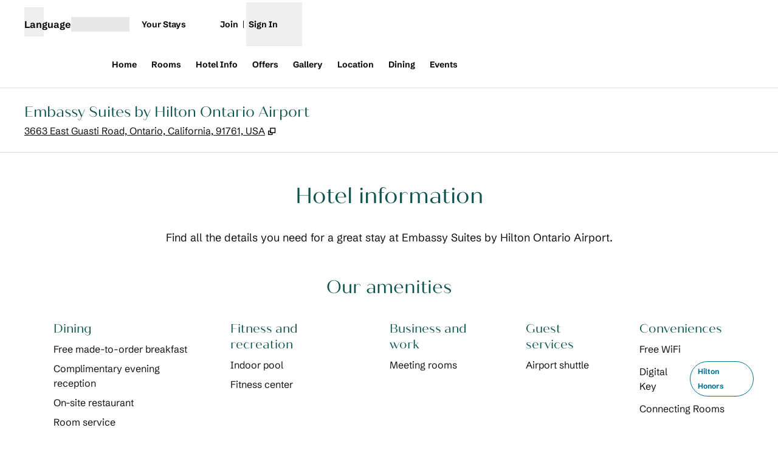

--- FILE ---
content_type: text/html; charset=utf-8
request_url: https://www.hilton.com/en/hotels/ontapes-embassy-suites-ontario-airport/hotel-info/
body_size: 38360
content:
<!DOCTYPE html><html lang="en" dir="ltr"><head><meta charSet="utf-8" data-next-head=""/><meta name="viewport" content="width=device-width" data-next-head=""/><script>
// akam-sw.js install script version 1.3.6
"serviceWorker"in navigator&&"find"in[]&&function(){var e=new Promise(function(e){"complete"===document.readyState||!1?e():(window.addEventListener("load",function(){e()}),setTimeout(function(){"complete"!==document.readyState&&e()},1e4))}),n=window.akamServiceWorkerInvoked,r="1.3.6";if(n)aka3pmLog("akam-setup already invoked");else{window.akamServiceWorkerInvoked=!0,window.aka3pmLog=function(){window.akamServiceWorkerDebug&&console.log.apply(console,arguments)};function o(e){(window.BOOMR_mq=window.BOOMR_mq||[]).push(["addVar",{"sm.sw.s":e,"sm.sw.v":r}])}var i="/akam-sw.js",a=new Map;navigator.serviceWorker.addEventListener("message",function(e){var n,r,o=e.data;if(o.isAka3pm)if(o.command){var i=(n=o.command,(r=a.get(n))&&r.length>0?r.shift():null);i&&i(e.data.response)}else if(o.commandToClient)switch(o.commandToClient){case"enableDebug":window.akamServiceWorkerDebug||(window.akamServiceWorkerDebug=!0,aka3pmLog("Setup script debug enabled via service worker message"),v());break;case"boomerangMQ":o.payload&&(window.BOOMR_mq=window.BOOMR_mq||[]).push(o.payload)}aka3pmLog("akam-sw message: "+JSON.stringify(e.data))});var t=function(e){return new Promise(function(n){var r,o;r=e.command,o=n,a.has(r)||a.set(r,[]),a.get(r).push(o),navigator.serviceWorker.controller&&(e.isAka3pm=!0,navigator.serviceWorker.controller.postMessage(e))})},c=function(e){return t({command:"navTiming",navTiming:e})},s=null,m={},d=function(){var e=i;return s&&(e+="?othersw="+encodeURIComponent(s)),function(e,n){return new Promise(function(r,i){aka3pmLog("Registering service worker with URL: "+e),navigator.serviceWorker.register(e,n).then(function(e){aka3pmLog("ServiceWorker registration successful with scope: ",e.scope),r(e),o(1)}).catch(function(e){aka3pmLog("ServiceWorker registration failed: ",e),o(0),i(e)})})}(e,m)},g=navigator.serviceWorker.__proto__.register;if(navigator.serviceWorker.__proto__.register=function(n,r){return n.includes(i)?g.call(this,n,r):(aka3pmLog("Overriding registration of service worker for: "+n),s=new URL(n,window.location.href),m=r,navigator.serviceWorker.controller?new Promise(function(n,r){var o=navigator.serviceWorker.controller.scriptURL;if(o.includes(i)){var a=encodeURIComponent(s);o.includes(a)?(aka3pmLog("Cancelling registration as we already integrate other SW: "+s),navigator.serviceWorker.getRegistration().then(function(e){n(e)})):e.then(function(){aka3pmLog("Unregistering existing 3pm service worker"),navigator.serviceWorker.getRegistration().then(function(e){e.unregister().then(function(){return d()}).then(function(e){n(e)}).catch(function(e){r(e)})})})}else aka3pmLog("Cancelling registration as we already have akam-sw.js installed"),navigator.serviceWorker.getRegistration().then(function(e){n(e)})}):g.call(this,n,r))},navigator.serviceWorker.controller){var u=navigator.serviceWorker.controller.scriptURL;u.includes("/akam-sw.js")||u.includes("/akam-sw-preprod.js")||u.includes("/threepm-sw.js")||(aka3pmLog("Detected existing service worker. Removing and re-adding inside akam-sw.js"),s=new URL(u,window.location.href),e.then(function(){navigator.serviceWorker.getRegistration().then(function(e){m={scope:e.scope},e.unregister(),d()})}))}else e.then(function(){window.akamServiceWorkerPreprod&&(i="/akam-sw-preprod.js"),d()});if(window.performance){var w=window.performance.timing,l=w.responseEnd-w.responseStart;c(l)}e.then(function(){t({command:"pageLoad"})});var k=!1;function v(){window.akamServiceWorkerDebug&&!k&&(k=!0,aka3pmLog("Initializing debug functions at window scope"),window.aka3pmInjectSwPolicy=function(e){return t({command:"updatePolicy",policy:e})},window.aka3pmDisableInjectedPolicy=function(){return t({command:"disableInjectedPolicy"})},window.aka3pmDeleteInjectedPolicy=function(){return t({command:"deleteInjectedPolicy"})},window.aka3pmGetStateAsync=function(){return t({command:"getState"})},window.aka3pmDumpState=function(){aka3pmGetStateAsync().then(function(e){aka3pmLog(JSON.stringify(e,null,"\t"))})},window.aka3pmInjectTiming=function(e){return c(e)},window.aka3pmUpdatePolicyFromNetwork=function(){return t({command:"pullPolicyFromNetwork"})})}v()}}();</script>
<script src="/modules/assets/vendor/forter" type="text/javascript" async=""></script><title data-next-head="">Hotel Amenities - Embassy Suites by Hilton Ontario Airport</title><link rel="icon" href="https://www.hilton.com/modules/assets/img/brand/ES/favicon_ES.svg" type="image/svg+xml" sizes="any" media="(prefers-color-scheme: light)" data-next-head=""/><link rel="icon" href="https://www.hilton.com/modules/assets/img/brand/ES/favicon_ES-dark.svg" type="image/svg+xml" sizes="any" media="(prefers-color-scheme: dark)" data-next-head=""/><link rel="icon" href="https://www.hilton.com/modules/assets/img/brand/ES/favicon_ES.png" type="image/png" media="(prefers-color-scheme: light)" data-next-head=""/><link rel="icon" href="https://www.hilton.com/modules/assets/img/brand/ES/favicon_ES-dark.png" type="image/png" media="(prefers-color-scheme: dark)" data-next-head=""/><meta name="twitter:card" content="summary" data-next-head=""/><meta name="twitter:site" content="@Hilton" data-next-head=""/><meta name="og:url" content="https://www.hilton.com/en/hotels/ontapes-embassy-suites-ontario-airport/hotel-info/" data-next-head=""/><meta name="og:type" content="website" data-next-head=""/><meta name="og:title" content="Hotel Amenities - Embassy Suites by Hilton Ontario Airport" data-next-head=""/><meta name="description" content="Relax and refuel at Embassy Suites by Hilton Ontario Airport with free made-to-order breakfast, and other signature amenities like free WiFi, an on-site fitness center, and complimentary Evening Reception." data-next-head=""/><meta name="og:description" content="Relax and refuel at Embassy Suites by Hilton Ontario Airport with free made-to-order breakfast, and other signature amenities like free WiFi, an on-site fitness center, and complimentary Evening Reception." data-next-head=""/><meta name="og:site_name" content="Hilton" data-next-head=""/><meta name="og:image" content="https://www.hilton.com/modules/assets/svgs/logos/ES.svg" data-next-head=""/><meta name="dx-ui-service" content="property-ui" data-next-head=""/><meta name="dx-version" content="dx-property-ui:710181" data-next-head=""/><link rel="canonical" href="https://www.hilton.com/en/hotels/ontapes-embassy-suites-ontario-airport/hotel-info/" data-testid="canonical" data-next-head=""/><meta name="fb:app_id" content="253862148111843" data-next-head=""/><meta name="templateType" content="inspired" data-next-head=""/><link rel="preload" href="/dx_property_app/_next/static/css/39fdd8225baa726c.css" as="style"/><link rel="preload" href="/dx_property_app/_next/static/css/65f029c1defa0a36.css" as="style"/><style data-next-head="">.theme-es .theme-primary, .theme-es.legacy-surfaces .theme-primary.surface-base, .theme-es.legacy-surfaces .theme-primary.surface-alternate, .theme-es.legacy-surfaces .theme-primary.surface-inverse, .theme-es.legacy-surfaces .theme-primary.surface-black { --theme-colors-main: var(--color-es-primary, var(--color-global-primary)); --theme-colors-contrast: var(--color-es-primary-contrast, var(--color-global-primary-contrast)); --theme-colors-accent: var(--color-es-primary-accent, var(--color-es-accent)); --theme-colors-border-accent: var(--color-es-primary-border-accent, var(--color-es-border-accent)); --theme-colors-heading-accent: var(--color-es-primary-heading-accent, var(--color-es-heading-accent)); --theme-colors-icon-accent: var(--color-es-primary-icon-accent, var(--color-es-icon-accent)); --ds-color-background: rgb(var(--theme-colors-main)); --ds-color-text: rgb(var(--theme-colors-contrast)); --ds-color-border: rgb(var(--theme-colors-contrast)); --ds-color-text-accent: rgb(var(--theme-colors-accent)); --ds-color-border-accent: rgb(var(--theme-colors-border-accent)); --ds-color-headline: rgb(var(--theme-colors-contrast)); .osc-header-wrapper { --ds-color-background: rgb(var(--theme-colors-main)); } .osc-segmented-controls { --b-color: rgb(var(--color-border-alt)); } color: rgb(var(--theme-colors-contrast)); background-color: rgb(var(--theme-colors-main)); } .theme-es .theme-secondary, .theme-es.legacy-surfaces .theme-secondary.surface-base, .theme-es.legacy-surfaces .theme-secondary.surface-alternate, .theme-es.legacy-surfaces .theme-secondary.surface-inverse, .theme-es.legacy-surfaces .theme-secondary.surface-black { --theme-colors-main: var(--color-es-secondary, var(--color-global-secondary)); --theme-colors-contrast: var(--color-es-secondary-contrast, var(--color-global-secondary-contrast)); --theme-colors-accent: var(--color-es-secondary-accent, var(--color-es-accent)); --theme-colors-border-accent: var(--color-es-secondary-border-accent, var(--color-es-border-accent)); --theme-colors-heading-accent: var(--color-es-secondary-heading-accent, var(--color-es-heading-accent)); --theme-colors-icon-accent: var(--color-es-secondary-icon-accent, var(--color-es-icon-accent)); --ds-color-background: rgb(var(--theme-colors-main)); --ds-color-text: rgb(var(--theme-colors-contrast)); --ds-color-border: rgb(var(--theme-colors-contrast)); --ds-color-text-accent: rgb(var(--theme-colors-accent)); --ds-color-border-accent: rgb(var(--theme-colors-border-accent)); --ds-color-headline: rgb(var(--theme-colors-contrast)); .osc-header-wrapper { --ds-color-background: rgb(var(--theme-colors-main)); } .osc-segmented-controls { --b-color: rgb(var(--color-border-alt)); } color: rgb(var(--theme-colors-contrast)); background-color: rgb(var(--theme-colors-main)); } .theme-es .theme-tertiary, .theme-es.legacy-surfaces .theme-tertiary.surface-base, .theme-es.legacy-surfaces .theme-tertiary.surface-alternate, .theme-es.legacy-surfaces .theme-tertiary.surface-inverse, .theme-es.legacy-surfaces .theme-tertiary.surface-black { --theme-colors-main: var(--color-es-tertiary, var(--color-global-tertiary)); --theme-colors-contrast: var(--color-es-tertiary-contrast, var(--color-global-tertiary-contrast)); --theme-colors-accent: var(--color-es-tertiary-accent, var(--color-es-accent)); --theme-colors-border-accent: var(--color-es-tertiary-border-accent, var(--color-es-border-accent)); --theme-colors-heading-accent: var(--color-es-tertiary-heading-accent, var(--color-es-heading-accent)); --theme-colors-icon-accent: var(--color-es-tertiary-icon-accent, var(--color-es-icon-accent)); --ds-color-background: rgb(var(--theme-colors-main)); --ds-color-text: rgb(var(--theme-colors-contrast)); --ds-color-border: rgb(var(--theme-colors-contrast)); --ds-color-text-accent: rgb(var(--theme-colors-accent)); --ds-color-border-accent: rgb(var(--theme-colors-border-accent)); --ds-color-headline: rgb(var(--theme-colors-contrast)); .osc-header-wrapper { --ds-color-background: rgb(var(--theme-colors-main)); } .osc-segmented-controls { --b-color: rgb(var(--color-border-alt)); } color: rgb(var(--theme-colors-contrast)); background-color: rgb(var(--theme-colors-main)); } .theme-es .color-primary-override { --color-bg: var(--theme-colors-main); --color-primary: var(--theme-colors-contrast); --color-primary-alt: var(--theme-colors-contrast); }</style><script type="application/ld+json" data-next-head="">{"@context":"http://schema.org","@type":"Hotel","description":"Relax and refuel at Embassy Suites by Hilton Ontario Airport with free made-to-order breakfast, and other signature amenities like free WiFi, an on-site fitness center, and complimentary Evening Reception.","name":"Embassy Suites by Hilton Ontario Airport","url":"https://www.hilton.com/en/hotels/ontapes-embassy-suites-ontario-airport/hotel-info/","currenciesAccepted":["US Dollar"],"amenityFeature":[{"@type":"LocationFeatureSpecification","name":"Connecting Rooms"},{"@type":"LocationFeatureSpecification","name":"Free made-to-order breakfast"},{"@type":"LocationFeatureSpecification","name":"Complimentary evening reception"},{"@type":"LocationFeatureSpecification","name":"Free WiFi"},{"@type":"LocationFeatureSpecification","name":"Non-smoking rooms"},{"@type":"LocationFeatureSpecification","name":"Digital Key"},{"@type":"LocationFeatureSpecification","name":"Airport shuttle"},{"@type":"LocationFeatureSpecification","name":"On-site restaurant"},{"@type":"LocationFeatureSpecification","name":"Indoor pool"},{"@type":"LocationFeatureSpecification","name":"Fitness center"},{"@type":"LocationFeatureSpecification","name":"Pet-friendly rooms"},{"@type":"LocationFeatureSpecification","name":"Cribs"},{"@type":"LocationFeatureSpecification","name":"Room service"},{"@type":"LocationFeatureSpecification","name":"Meeting rooms"}]}</script><script src="//hilton.cdn-v3.conductrics.net/ac-JEgVELUJfI/v3/agent-api/js/f-kNOeWOuont/dt-jSoVLlm8Db1J9D3k4nN05QFUuoFH90?apikey=api-FMyCwMtUoUiPlbmMxooa" data-testid="conductrics-script" type="text/javascript" defer=""></script><script>window.__ENV = {"RUMCS_CAPTURE_CUSTOM_ERRORS":"enabled","ANALYTICS_OSC_TRACKING_ENABLED":"true","ASSETS_URI":"//www.hilton.com","APP_NAME":"dx_property_app","EXTERNAL_TMTP_PROGRAM_DETAILS_URL":"https://www.hilton.com/en/help-center/reservations/go-hilton-team-member-travel-program/","DX_GRAPHQL_CLIENT_URI":"https://www.hilton.com/graphql/customer","TRACKING_SEED_FILE":"//assets.adobedtm.com/launch-EN02272261e0b845508227acf3ca0c37de.min.js","HILTON_ASSETS_URI":"https://www.hilton.com","CONDUCTRICS_URI":"//hilton.cdn-v3.conductrics.net/ac-JEgVELUJfI/v3/agent-api/js/f-kNOeWOuont/dt-jSoVLlm8Db1J9D3k4nN05QFUuoFH90?apikey=api-FMyCwMtUoUiPlbmMxooa","HONORS_JOIN_URL":"https://www.hilton.com/en/hilton-honors/join/","DX_AUTH_UI":"https://www.hilton.com/__LANG__/auth2/guest/login/","DX_AUTH_API_CLIENT_URI":"https://www.hilton.com","MAP_API_KEY":"AIzaSyBqaWWwJH2a8UbZAPPHWsjiL4_x7xLoRcQ","AUTOCOMPLETE_URL":"https://www.hilton.com/dx-customer/autocomplete","EXTERNAL_HGV_PROGRAM_DETAILS_URL":"https://www.hilton.com/en/help-center/reservations/hilton-grand-vacations-max-rate/","APP_ENV":"prd","OHW_BASE_URL":"https://www.hilton.com/","DX_AUTH_APP_CUSTOMER_ID":"6173cfff-cc35-42b0-8272-50766956f4ea","DX_AUTH_API_CUSTOMER_APP_ID":"6173cfff-cc35-42b0-8272-50766956f4ea","APP_VER":"dx-property-ui:710181","TMTP_MANAGE_FAMILY_AND_FRIENDS_LINK":"https://tmtp.hilton.com/tmtp/main.html"};</script><link rel="stylesheet" href="//cdn.clarip.com/hilton/cookieconsent/assets/css/cookieconsent.min.css"/><script src="//cdn.clarip.com/hilton/cookieconsent/assets/js/cookieconsent.min.js"></script><script>
var claripCdnHost = "cdn.clarip.com";
var claripClientName = "hilton";
var claripCookieConsentHost = "hilton.clarip.com";
var claripCookieManagerIdentifier = "7e4bcad538c8af307924";
</script><script src="//cdn.clarip.com/hilton/cookieconsent/assets/js/clarip-cookie-manager.min.js"></script><link rel="stylesheet" href="/dx_property_app/_next/static/css/39fdd8225baa726c.css" data-n-g=""/><link rel="stylesheet" href="/dx_property_app/_next/static/css/65f029c1defa0a36.css" data-n-p=""/><noscript data-n-css=""></noscript><script defer="" noModule="" src="/dx_property_app/_next/static/chunks/polyfills-42372ed130431b0a.js"></script><script src="/dx_property_app/_next/static/chunks/webpack-b1844cd392c396bb.js" defer=""></script><script src="/dx_property_app/_next/static/chunks/framework-a5c5ac03a2f34d27.js" defer=""></script><script src="/dx_property_app/_next/static/chunks/main-f467acb53080c179.js" defer=""></script><script src="/dx_property_app/_next/static/chunks/pages/_app-531879fbb1c22ad2.js" defer=""></script><script src="/dx_property_app/_next/static/chunks/61456c88-c05495851cd2ad18.js" defer=""></script><script src="/dx_property_app/_next/static/chunks/9671-32db7769100fa47c.js" defer=""></script><script src="/dx_property_app/_next/static/chunks/1107-3a6ac9ee41a51050.js" defer=""></script><script src="/dx_property_app/_next/static/chunks/7655-ec3c5b0a1b34c011.js" defer=""></script><script src="/dx_property_app/_next/static/chunks/pages/hotels/%5BhotelSlug%5D/hotel-info-79bc757fccdb1e5e.js" defer=""></script><script src="/dx_property_app/_next/static/dx_property_app-33ab5b/_buildManifest.js" defer=""></script><script src="/dx_property_app/_next/static/dx_property_app-33ab5b/_ssgManifest.js" defer=""></script>
<script>(window.BOOMR_mq=window.BOOMR_mq||[]).push(["addVar",{"rua.upush":"false","rua.cpush":"false","rua.upre":"false","rua.cpre":"false","rua.uprl":"false","rua.cprl":"false","rua.cprf":"false","rua.trans":"SJ-38d82ff6-76ed-48eb-9efd-f301e0fa1927","rua.cook":"false","rua.ims":"false","rua.ufprl":"false","rua.cfprl":"false","rua.isuxp":"false","rua.texp":"norulematch","rua.ceh":"false","rua.ueh":"false","rua.ieh.st":"0"}]);</script>
                              <script>!function(e){var n="https://s.go-mpulse.net/boomerang/";if("True"=="True")e.BOOMR_config=e.BOOMR_config||{},e.BOOMR_config.PageParams=e.BOOMR_config.PageParams||{},e.BOOMR_config.PageParams.pci=!0,n="https://s2.go-mpulse.net/boomerang/";if(window.BOOMR_API_key="SBHYK-LK2AL-UW4L5-6RD2N-4TGQC",function(){function e(){if(!o){var e=document.createElement("script");e.id="boomr-scr-as",e.src=window.BOOMR.url,e.async=!0,i.parentNode.appendChild(e),o=!0}}function t(e){o=!0;var n,t,a,r,d=document,O=window;if(window.BOOMR.snippetMethod=e?"if":"i",t=function(e,n){var t=d.createElement("script");t.id=n||"boomr-if-as",t.src=window.BOOMR.url,BOOMR_lstart=(new Date).getTime(),e=e||d.body,e.appendChild(t)},!window.addEventListener&&window.attachEvent&&navigator.userAgent.match(/MSIE [67]\./))return window.BOOMR.snippetMethod="s",void t(i.parentNode,"boomr-async");a=document.createElement("IFRAME"),a.src="about:blank",a.title="",a.role="presentation",a.loading="eager",r=(a.frameElement||a).style,r.width=0,r.height=0,r.border=0,r.display="none",i.parentNode.appendChild(a);try{O=a.contentWindow,d=O.document.open()}catch(_){n=document.domain,a.src="javascript:var d=document.open();d.domain='"+n+"';void(0);",O=a.contentWindow,d=O.document.open()}if(n)d._boomrl=function(){this.domain=n,t()},d.write("<bo"+"dy onload='document._boomrl();'>");else if(O._boomrl=function(){t()},O.addEventListener)O.addEventListener("load",O._boomrl,!1);else if(O.attachEvent)O.attachEvent("onload",O._boomrl);d.close()}function a(e){window.BOOMR_onload=e&&e.timeStamp||(new Date).getTime()}if(!window.BOOMR||!window.BOOMR.version&&!window.BOOMR.snippetExecuted){window.BOOMR=window.BOOMR||{},window.BOOMR.snippetStart=(new Date).getTime(),window.BOOMR.snippetExecuted=!0,window.BOOMR.snippetVersion=12,window.BOOMR.url=n+"SBHYK-LK2AL-UW4L5-6RD2N-4TGQC";var i=document.currentScript||document.getElementsByTagName("script")[0],o=!1,r=document.createElement("link");if(r.relList&&"function"==typeof r.relList.supports&&r.relList.supports("preload")&&"as"in r)window.BOOMR.snippetMethod="p",r.href=window.BOOMR.url,r.rel="preload",r.as="script",r.addEventListener("load",e),r.addEventListener("error",function(){t(!0)}),setTimeout(function(){if(!o)t(!0)},3e3),BOOMR_lstart=(new Date).getTime(),i.parentNode.appendChild(r);else t(!1);if(window.addEventListener)window.addEventListener("load",a,!1);else if(window.attachEvent)window.attachEvent("onload",a)}}(),"".length>0)if(e&&"performance"in e&&e.performance&&"function"==typeof e.performance.setResourceTimingBufferSize)e.performance.setResourceTimingBufferSize();!function(){if(BOOMR=e.BOOMR||{},BOOMR.plugins=BOOMR.plugins||{},!BOOMR.plugins.AK){var n="false"=="true"?1:0,t="",a="cloty6yxgyuhk2lq4sxa-f-e747f9fcf-clientnsv4-s.akamaihd.net",i="false"=="true"?2:1,o={"ak.v":"39","ak.cp":"1265856","ak.ai":parseInt("398504",10),"ak.ol":"0","ak.cr":8,"ak.ipv":4,"ak.proto":"h2","ak.rid":"b3b65489","ak.r":47369,"ak.a2":n,"ak.m":"dscx","ak.n":"essl","ak.bpcip":"18.221.60.0","ak.cport":55966,"ak.gh":"23.208.24.109","ak.quicv":"","ak.tlsv":"tls1.3","ak.0rtt":"","ak.0rtt.ed":"","ak.csrc":"-","ak.acc":"","ak.t":"1769006254","ak.ak":"hOBiQwZUYzCg5VSAfCLimQ==304Tx9uMYcXyXembC3Q2JSR4/IHtOnnbu8BWnzyiWLC3X+GCNaM0m8K1lNScXyx+fsyVkzMOxX1rUKNJZiyQhjJP4Igt+UEyxdlJ1gvk27Ld2Y8lESzueC64k0KfxHIRMPGcIPNGMiJoUEWuDH3ekwPI0TMd11RTz7fFtRpxkKYWwokUbkjIXTFy8vaQ3nAAhh7WGT79FKEJmzTGpSierWM9evPQk/eFcGHZ7k1hyYfzCK90xt44+tijbsVce6OcOiiuEgjtpNxA/aMGNper1Ua3CW/dcEMxbrlu+ZNIrQklGC8At1Yl7+kjNuabz5GuL40IvPozSARE1/7chNk/qh+bs74S6cZv2wO0qS+ZDcSM7DKAHbgAKuOjn2nNciJ4HokBgKfPNZ32t+6u98cQaw/0d49tta/bHHxCE1O/NRY=","ak.pv":"924","ak.dpoabenc":"","ak.tf":i};if(""!==t)o["ak.ruds"]=t;var r={i:!1,av:function(n){var t="http.initiator";if(n&&(!n[t]||"spa_hard"===n[t]))o["ak.feo"]=void 0!==e.aFeoApplied?1:0,BOOMR.addVar(o)},rv:function(){var e=["ak.bpcip","ak.cport","ak.cr","ak.csrc","ak.gh","ak.ipv","ak.m","ak.n","ak.ol","ak.proto","ak.quicv","ak.tlsv","ak.0rtt","ak.0rtt.ed","ak.r","ak.acc","ak.t","ak.tf"];BOOMR.removeVar(e)}};BOOMR.plugins.AK={akVars:o,akDNSPreFetchDomain:a,init:function(){if(!r.i){var e=BOOMR.subscribe;e("before_beacon",r.av,null,null),e("onbeacon",r.rv,null,null),r.i=!0}return this},is_complete:function(){return!0}}}}()}(window);</script></head><body class="font-body theme-es legacy-surfaces honors-tier-refresh"><div class="surface-base"><link rel="preload" as="image" href="/modules/assets/svgs/social/Twitter.svg"/><link rel="preload" as="image" href="/modules/assets/svgs/social/Facebook.svg"/><link rel="preload" as="image" href="/modules/assets/svgs/social/Instagram.svg"/><div id="__next"><a href="#skipped" class="btn-xl btn-primary-text sr-only focus:not-sr-only">Skip to content</a><header data-testid="property-nav-header"><div class="osc-header-wrapper border-solid header-bottom-border  surface-base"><section class="z-50 block lg:hidden "><nav id="drawer-nav"><div class="flex flex-row justify-between px-2 pb-1 pt-2 md:px-8"><div class="flex items-center justify-start align-middle"><button class="me-2 self-start sm:self-center" type="button" aria-expanded="false" aria-label="Open Menu" id="menu-open-button" data-testid="hamburger-menu"><span style="height:28px;width:28px" class="pointer-events-none block"></span></button></div><div class="flex items-center justify-end"><div class="py-2 pe-2 sm:pb-0 md:pe-0"><div class="flex gap-2 text-sm sm:text-base"><div class="flex items-baseline gap-2"><span class="flex font-semibold" aria-hidden="true">Language</span><div class="h-6 w-24 animate-pulse self-center bg-border"></div></div></div></div></div></div><div class="flex content-center items-center px-2 pb-2 md:px-8 sm:h-16"><span class="self-end sm:self-center"><a data-testid="brand-logo-link" href="/en/hotels/ontapes-embassy-suites-ontario-airport/" class="relative block h-14 w-28 overflow-hidden"><div></div><span class="sr-only"></span></a></span><div class="ms-auto flex flex-col items-center gap-x-2 sm:flex-row"><div class="ms-auto flex items-center gap-x-2"><a href="https://www.hilton.com/en/book/reservation/find/" class="text-center min-w-16 w-min align-middle"><span class="underline-offset-2 mb-1"><span style="height:28px;width:28px" class="pointer-events-none block"></span><span class="inline-block text-xs font-semibold brand-ey:font-normal brand-wa:font-normal">Your Stays</span></span></a><div class="flex flex-col pt-7"><div class="flex items-center"><div class="h-fit"><a href="https://www.hilton.com/en/hilton-honors/join/?ocode=JHTNW" class="inline-block text-pretty"><span class="underline-offset-2 m-auto inline-block border-e border-surface pe-2 text-xs font-semibold brand-ey:font-normal brand-wa:font-normal">Join</span></a></div><div class="ps-2"><span style="height:28px;width:28px" class="pointer-events-none block"></span><button type="button" class="text-xs font-semibold brand-ey:font-normal brand-wa:!font-normal" aria-haspopup="dialog" aria-expanded="false" aria-controls="radix-«R5q9hkm»" data-state="closed"><span>Sign In</span></button></div></div></div></div></div></div><div data-testid="globalNavMenuWindow" class="invisible"><div class="surface-base"><div data-focus-guard="true" tabindex="-1" style="width:1px;height:0px;padding:0;overflow:hidden;position:fixed;top:1px;left:1px"></div><div data-focus-lock-disabled="disabled"><div class="absolute top-0 z-50 h-screen w-80 overflow-y-scroll border-t border-surface bg-surface transition-all hidden -translate-x-full osc-nav-drawer" hidden="" data-testid="panelWindow-left"><div class="osc-nav-drawer h-full overflow-y-auto animate-fadein"><div class="relative py-3"><button type="button" class="px-2" aria-label="Close Menu"><span style="height:28px;width:28px" class="pointer-events-none block"></span></button><div class="px-4"><span class="self-end sm:self-center"><a data-testid="brand-logo-link" href="/en/hotels/ontapes-embassy-suites-ontario-airport/" class="relative block h-14 w-28 overflow-hidden"><div></div><span class="sr-only"></span></a></span></div></div><ul><li data-testid="nav-menu-main-link"><a href="/en/hotels/ontapes-embassy-suites-ontario-airport/" class="block"><span class="underline-offset-2 osc-nav-main-link focus:osc-nav-drawer-link-active hover:osc-nav-drawer-link-active flex h-12 items-center border-b border-surface ps-4">Home</span></a></li><li data-testid="nav-menu-main-link"><a href="/en/hotels/ontapes-embassy-suites-ontario-airport/rooms/" class="block"><span class="underline-offset-2 osc-nav-main-link focus:osc-nav-drawer-link-active hover:osc-nav-drawer-link-active flex h-12 items-center border-b border-surface ps-4">Rooms</span></a></li><li data-testid="nav-menu-main-link"><a href="/en/hotels/ontapes-embassy-suites-ontario-airport/hotel-info/" class="block"><span class="underline-offset-2 osc-nav-main-link focus:osc-nav-drawer-link-active hover:osc-nav-drawer-link-active flex h-12 items-center border-b border-surface ps-4">Hotel Info</span></a></li><li data-testid="nav-menu-main-link"><a href="/en/hotels/ontapes-embassy-suites-ontario-airport/offers/" class="block"><span class="underline-offset-2 osc-nav-main-link focus:osc-nav-drawer-link-active hover:osc-nav-drawer-link-active flex h-12 items-center border-b border-surface ps-4">Offers</span></a></li><li data-testid="nav-menu-main-link"><a href="/en/hotels/ontapes-embassy-suites-ontario-airport/gallery/" class="block"><span class="underline-offset-2 osc-nav-main-link focus:osc-nav-drawer-link-active hover:osc-nav-drawer-link-active flex h-12 items-center border-b border-surface ps-4">Gallery</span></a></li><li data-testid="nav-menu-main-link"><a href="/en/hotels/ontapes-embassy-suites-ontario-airport/hotel-location/" class="block"><span class="underline-offset-2 osc-nav-main-link focus:osc-nav-drawer-link-active hover:osc-nav-drawer-link-active flex h-12 items-center border-b border-surface ps-4">Location</span></a></li><li data-testid="nav-menu-main-link"><a href="/en/hotels/ontapes-embassy-suites-ontario-airport/dining/" class="block"><span class="underline-offset-2 osc-nav-main-link focus:osc-nav-drawer-link-active hover:osc-nav-drawer-link-active flex h-12 items-center border-b border-surface ps-4">Dining</span></a></li><li data-testid="nav-menu-main-link"><a href="/en/hotels/ontapes-embassy-suites-ontario-airport/events/" class="block"><span class="underline-offset-2 osc-nav-main-link focus:osc-nav-drawer-link-active hover:osc-nav-drawer-link-active flex h-12 items-center border-b border-surface ps-4">Events</span></a></li></ul><div class="flex items-start border-b border-surface p-4 ps-4 text-surface"><span class="self-end sm:self-center"><a data-testid="hilton-for-stay-logo-link" href="https://www.hilton.com" class="relative block h-14 w-28 overflow-hidden brand-lx:w-14 brand-ou:w-14"><div></div><span class="sr-only"></span></a></span></div><div><ul><li data-testid="nav-menu-main-parent-link"><button class="osc-nav-main-link focus:osc-nav-drawer-link-active hover:osc-nav-drawer-link-active flex w-full animate-fadein items-center justify-between border-b border-surface py-3 ps-4 text-left" aria-expanded="false" type="button"><span>Hotels &amp; Resorts</span><span style="height:28px;width:28px" class="pointer-events-none block"></span></button></li><li data-testid="nav-menu-main-parent-link"><button class="osc-nav-main-link focus:osc-nav-drawer-link-active hover:osc-nav-drawer-link-active flex w-full animate-fadein items-center justify-between border-b border-surface py-3 ps-4 text-left" aria-expanded="false" type="button"><span>Hilton Honors</span><span style="height:28px;width:28px" class="pointer-events-none block"></span></button></li><li data-testid="nav-menu-main-parent-link"><button class="osc-nav-main-link focus:osc-nav-drawer-link-active hover:osc-nav-drawer-link-active flex w-full animate-fadein items-center justify-between border-b border-surface py-3 ps-4 text-left" aria-expanded="false" type="button"><span>Offers</span><span style="height:28px;width:28px" class="pointer-events-none block"></span></button></li><li data-testid="nav-menu-main-parent-link"><button class="osc-nav-main-link focus:osc-nav-drawer-link-active hover:osc-nav-drawer-link-active flex w-full animate-fadein items-center justify-between border-b border-surface py-3 ps-4 text-left" aria-expanded="false" type="button"><span>Meetings &amp; Events</span><span style="height:28px;width:28px" class="pointer-events-none block"></span></button></li><li data-testid="nav-menu-main-link"><a href="/en/hilton-honors/credit-cards/" class="block"><span class="underline-offset-2 osc-nav-main-link focus:osc-nav-drawer-link-active hover:osc-nav-drawer-link-active flex h-12 items-center border-b border-surface ps-4">Credit Cards</span></a></li><li data-testid="nav-menu-main-link"><a target="_blank" href="https://www.hiltongrandvacations.com/en/discover-hilton-grand-vacations/nav-bar-hilton?utm_source=hilton&amp;utm_medium=banner&amp;utm_campaign=hlt-poc-orl_lv_mb-x-hilton-x-x-navbar-x-240826" class="block" rel="noopener noreferrer"><span class="underline-offset-2 osc-nav-main-link focus:osc-nav-drawer-link-active hover:osc-nav-drawer-link-active flex h-12 items-center border-b border-surface ps-4">Hilton Grand Vacations<svg role="img" aria-hidden="true" data-testid="link-new-window" viewBox="0 0 10 10" width="14" height="14" class="ms-1 inline-block stroke-current align-[-2px]"><g fill="none"><path d="M3.6 1.3h5.3v5.3H3.6z"></path><path d="M1.3 8.8V4.6h2.3v2h1.9v2.2z"></path></g></svg></span><span class="sr-only">, <span>Opens new tab</span></span></a></li><li data-testid="nav-menu-main-link"><a href="/en/p/hilton-for-business/" class="block"><span class="underline-offset-2 osc-nav-main-link focus:osc-nav-drawer-link-active hover:osc-nav-drawer-link-active flex h-12 items-center border-b border-surface ps-4">Hilton for Business</span></a></li></ul></div></div></div></div><div data-focus-guard="true" tabindex="-1" style="width:1px;height:0px;padding:0;overflow:hidden;position:fixed;top:1px;left:1px"></div></div></div><div data-focus-guard="true" tabindex="-1" style="width:1px;height:0px;padding:0;overflow:hidden;position:fixed;top:1px;left:1px"></div><div data-focus-lock-disabled="disabled"><div class="absolute top-0 z-50 h-screen w-80 overflow-y-scroll border-t border-surface bg-surface transition-all end-0 hidden -translate-x-full osc-nav-drawer" hidden="" data-testid="panelWindow-right"></div></div><div data-focus-guard="true" tabindex="-1" style="width:1px;height:0px;padding:0;overflow:hidden;position:fixed;top:1px;left:1px"></div></nav></section><section class="hidden lg:block"><nav class="hidden lg:block"><div class="bg-transparent"><div class="w-full"><div class="w-full"><div class="osc-nav-top-link-area container-fluid"><div class="relative flex min-h-[4.5rem] flex-wrap"><div data-testid="global-nav-menu-desktop" class="flex items-center justify-center"><button type="button" class="flex items-center justify-center py-2 text-text hover:text-text-alt focus:outline-none" aria-label="Open Menu" data-testid="prop-burger-menu-button" aria-expanded="false"><span style="height:32px;width:32px" class="pointer-events-none block"></span></button><div data-focus-guard="true" tabindex="-1" style="width:1px;height:0px;padding:0;overflow:hidden;position:fixed;top:1px;left:1px"></div><div data-focus-lock-disabled="disabled"><div id="«Rmhkm»" data-testid="globalnav-popup-content-desktop" class="fixed start-0 top-0 z-50 max-h-[calc(100vh-80px)] w-full overflow-scroll rounded border border-solid border-surface bg-surface shadow-lg hidden"><div class="brand-ua:theme-secondary brand-gu:theme-primary w-full shadow-lg surface-base"><button type="button" class="absolute end-auto start-10 top-6" aria-label="Close Menu"><span style="height:32px;width:32px" class="pointer-events-none block"></span></button><div class="container-fluid"><div class="px-2 pb-4 pt-16"><div class="flex items-center justify-start"><span><a data-testid="hilton-for-stay-logo-link" href="https://www.hilton.com" class="relative block h-14 w-28 overflow-hidden mb-6 mt-2"><div></div><span class="sr-only"></span></a></span></div></div><div class="grid grid-cols-4 gap-x-8 gap-y-6 px-2 pb-6"><div class="flex flex-col pr-6"><h3 class="heading--base heading--sm"><span class="osc-nav-main-link text-base font-bold no-underline">Hotels &amp; Resorts</span></h3><ul class="space-y-0"><li class="py-3"><span class="block w-full border-b border-surface border-b-border hover:font-bold"><a href="/en/locations/" class="osc-nav-drawer-link p-3 hover:osc-nav-drawer-link-active focus:osc-nav-drawer-link-active brand-ey:focus:font-normal block"><span class="underline-offset-2 underline osc-nav-drawer-link-text no-underline">Locations</span></a></span></li><li class="py-3"><span class="block w-full border-b border-surface border-b-border hover:font-bold"><a href="/en/brands/" class="osc-nav-drawer-link p-3 hover:osc-nav-drawer-link-active focus:osc-nav-drawer-link-active brand-ey:focus:font-normal block"><span class="underline-offset-2 underline osc-nav-drawer-link-text no-underline">Brands</span></a></span></li><li class="py-3"><span class="block w-full border-b border-surface border-b-border hover:font-bold"><a href="/en/travel/" class="osc-nav-drawer-link p-3 hover:osc-nav-drawer-link-active focus:osc-nav-drawer-link-active brand-ey:focus:font-normal block"><span class="underline-offset-2 underline osc-nav-drawer-link-text no-underline">Travel Inspiration</span></a></span></li><li class="py-3"><span class="block w-full border-b border-surface border-b-border hover:font-bold"><a href="/en/all-inclusive/" class="osc-nav-drawer-link p-3 hover:osc-nav-drawer-link-active focus:osc-nav-drawer-link-active brand-ey:focus:font-normal block"><span class="underline-offset-2 underline osc-nav-drawer-link-text no-underline">All-Inclusive</span></a></span></li><li class="py-3"><span class="block w-full border-b border-surface border-b-border hover:font-bold"><a href="/en/resorts/" class="osc-nav-drawer-link p-3 hover:osc-nav-drawer-link-active focus:osc-nav-drawer-link-active brand-ey:focus:font-normal block"><span class="underline-offset-2 underline osc-nav-drawer-link-text no-underline">Resorts</span></a></span></li></ul></div><div class="flex flex-col pr-6"><h3 class="heading--base heading--sm"><span class="osc-nav-main-link text-base font-bold no-underline">Hilton Honors</span></h3><ul class="space-y-0"><li class="py-3"><span class="block w-full border-b border-surface border-b-border hover:font-bold"><a href="/en/hilton-honors/" class="osc-nav-drawer-link p-3 hover:osc-nav-drawer-link-active focus:osc-nav-drawer-link-active brand-ey:focus:font-normal block"><span class="underline-offset-2 underline osc-nav-drawer-link-text no-underline">About Hilton Honors</span></a></span></li><li class="py-3"><span class="block w-full border-b border-surface border-b-border hover:font-bold"><a href="/en/hilton-honors/join/?ocode=JHTNW" class="osc-nav-drawer-link p-3 hover:osc-nav-drawer-link-active focus:osc-nav-drawer-link-active brand-ey:focus:font-normal block"><span class="underline-offset-2 underline osc-nav-drawer-link-text no-underline">Join Now</span></a></span></li><li class="py-3"><span class="block w-full border-b border-surface border-b-border hover:font-bold"><a href="/en/hilton-honors/member-benefits/" class="osc-nav-drawer-link p-3 hover:osc-nav-drawer-link-active focus:osc-nav-drawer-link-active brand-ey:focus:font-normal block"><span class="underline-offset-2 underline osc-nav-drawer-link-text no-underline">Member Benefits</span></a></span></li><li class="py-3"><span class="block w-full border-b border-surface border-b-border hover:font-bold"><a href="/en/hilton-honors/points/" class="osc-nav-drawer-link p-3 hover:osc-nav-drawer-link-active focus:osc-nav-drawer-link-active brand-ey:focus:font-normal block"><span class="underline-offset-2 underline osc-nav-drawer-link-text no-underline">Hilton Honors Points</span></a></span></li><li class="py-3"><span class="block w-full border-b border-surface border-b-border hover:font-bold"><a href="/en/hilton-honors/points-explorer/" class="osc-nav-drawer-link p-3 hover:osc-nav-drawer-link-active focus:osc-nav-drawer-link-active brand-ey:focus:font-normal block"><span class="underline-offset-2 underline osc-nav-drawer-link-text no-underline">Points Explorer</span></a></span></li><li class="py-3"><span class="block w-full border-b border-surface border-b-border hover:font-bold"><a target="_blank" href="https://experiences.hiltonhonors.com/" class="osc-nav-drawer-link p-3 hover:osc-nav-drawer-link-active focus:osc-nav-drawer-link-active brand-ey:focus:font-normal block" rel="noopener noreferrer"><span class="underline-offset-2 underline osc-nav-drawer-link-text no-underline">Experiences<svg role="img" aria-hidden="true" data-testid="link-new-window" viewBox="0 0 10 10" width="14" height="14" class="ms-1 inline-block stroke-current align-[-2px]"><g fill="none"><path d="M3.6 1.3h5.3v5.3H3.6z"></path><path d="M1.3 8.8V4.6h2.3v2h1.9v2.2z"></path></g></svg></span><span class="sr-only">, <span>Opens new tab</span></span></a></span></li></ul></div><div class="flex flex-col pr-6"><h3 class="heading--base heading--sm"><span class="osc-nav-main-link text-base font-bold no-underline">Offers</span></h3><ul class="space-y-0"><li class="py-3"><span class="block w-full border-b border-surface border-b-border hover:font-bold"><a href="/en/offers/" class="osc-nav-drawer-link p-3 hover:osc-nav-drawer-link-active focus:osc-nav-drawer-link-active brand-ey:focus:font-normal block"><span class="underline-offset-2 underline osc-nav-drawer-link-text no-underline">All Offers</span></a></span></li><li class="py-3"><span class="block w-full border-b border-surface border-b-border hover:font-bold"><a target="_blank" href="https://www.hiltongetaways.com/?MDPCID=Hilton-en_US.DPS.Hilton.Offers-Hilton%20Offers%20Bundle%20&amp;%20Save.PACKAGE" class="osc-nav-drawer-link p-3 hover:osc-nav-drawer-link-active focus:osc-nav-drawer-link-active brand-ey:focus:font-normal block" rel="noopener noreferrer"><span class="underline-offset-2 underline osc-nav-drawer-link-text no-underline">Bundle &amp; Save<svg role="img" aria-hidden="true" data-testid="link-new-window" viewBox="0 0 10 10" width="14" height="14" class="ms-1 inline-block stroke-current align-[-2px]"><g fill="none"><path d="M3.6 1.3h5.3v5.3H3.6z"></path><path d="M1.3 8.8V4.6h2.3v2h1.9v2.2z"></path></g></svg></span><span class="sr-only">, <span>Opens new tab</span></span></a></span></li></ul></div><div class="flex flex-col pr-6"><h3 class="heading--base heading--sm"><span class="osc-nav-main-link text-base font-bold no-underline">Meetings &amp; Events</span></h3><ul class="space-y-0"><li class="py-3"><span class="block w-full border-b border-surface border-b-border hover:font-bold"><a href="/en/events/" class="osc-nav-drawer-link p-3 hover:osc-nav-drawer-link-active focus:osc-nav-drawer-link-active brand-ey:focus:font-normal block"><span class="underline-offset-2 underline osc-nav-drawer-link-text no-underline">All Events</span></a></span></li><li class="py-3"><span class="block w-full border-b border-surface border-b-border hover:font-bold"><a href="/en/events/groups/" class="osc-nav-drawer-link p-3 hover:osc-nav-drawer-link-active focus:osc-nav-drawer-link-active brand-ey:focus:font-normal block"><span class="underline-offset-2 underline osc-nav-drawer-link-text no-underline">Group Travel</span></a></span></li><li class="py-3"><span class="block w-full border-b border-surface border-b-border hover:font-bold"><a href="/en/events/meetings/" class="osc-nav-drawer-link p-3 hover:osc-nav-drawer-link-active focus:osc-nav-drawer-link-active brand-ey:focus:font-normal block"><span class="underline-offset-2 underline osc-nav-drawer-link-text no-underline">Meetings &amp; Conferences</span></a></span></li><li class="py-3"><span class="block w-full border-b border-surface border-b-border hover:font-bold"><a href="/en/events/weddings/" class="osc-nav-drawer-link p-3 hover:osc-nav-drawer-link-active focus:osc-nav-drawer-link-active brand-ey:focus:font-normal block"><span class="underline-offset-2 underline osc-nav-drawer-link-text no-underline">Weddings</span></a></span></li><li class="py-3"><span class="block w-full border-b border-surface border-b-border hover:font-bold"><a href="/en/events/celebrations/" class="osc-nav-drawer-link p-3 hover:osc-nav-drawer-link-active focus:osc-nav-drawer-link-active brand-ey:focus:font-normal block"><span class="underline-offset-2 underline osc-nav-drawer-link-text no-underline">Celebrations</span></a></span></li></ul></div><div class="flex flex-col pr-6"><h3 class="heading--base heading--sm"><a href="/en/hilton-honors/credit-cards/" class="osc-nav-drawer-link hover:osc-nav-drawer-link-active p-3 focus:osc-nav-drawer-link-active block"><span class="underline-offset-2 underline osc-nav-main-link text-base font-bold no-underline">Credit Cards</span></a></h3></div><div class="flex flex-col pr-6"><h3 class="heading--base heading--sm"><a target="_blank" href="https://www.hiltongrandvacations.com/en/discover-hilton-grand-vacations/nav-bar-hilton?utm_source=hilton&amp;utm_medium=banner&amp;utm_campaign=hlt-poc-orl_lv_mb-x-hilton-x-x-navbar-x-240826" class="osc-nav-drawer-link hover:osc-nav-drawer-link-active p-3 focus:osc-nav-drawer-link-active block" rel="noopener noreferrer"><span class="underline-offset-2 underline osc-nav-main-link text-base font-bold no-underline">Hilton Grand Vacations<svg role="img" aria-hidden="true" data-testid="link-new-window" viewBox="0 0 10 10" width="14" height="14" class="ms-1 inline-block stroke-current align-[-2px]"><g fill="none"><path d="M3.6 1.3h5.3v5.3H3.6z"></path><path d="M1.3 8.8V4.6h2.3v2h1.9v2.2z"></path></g></svg></span><span class="sr-only">, <span>Opens new tab</span></span></a></h3></div><div class="flex flex-col pr-6"><h3 class="heading--base heading--sm"><a href="/en/p/hilton-for-business/" class="osc-nav-drawer-link hover:osc-nav-drawer-link-active p-3 focus:osc-nav-drawer-link-active block"><span class="underline-offset-2 underline osc-nav-main-link text-base font-bold no-underline">Hilton for Business</span></a></h3></div></div></div></div></div></div><div data-focus-guard="true" tabindex="-1" style="width:1px;height:0px;padding:0;overflow:hidden;position:fixed;top:1px;left:1px"></div></div><div class="absolute end-0 top-0"><nav class="relative ms-auto flex min-h-[4.5rem]" aria-label="Hilton Honors"><ul class="flex"><li class="flex items-center pb-2 pe-2 pt-1"><div class="flex gap-2 text-sm sm:text-base"><div class="flex items-baseline gap-2"><span class="flex font-semibold" aria-hidden="true">Language</span><div class="h-6 w-24 animate-pulse self-center bg-border"></div></div></div></li><li data-testid="with-link" class="osc-nav-list-item group flex h-full items-center border-t-4 border-t-transparent px-1 text-sm"><a href="https://www.hilton.com/en/book/reservation/find/" class="h-full flex"><span class="underline-offset-2 flex items-center whitespace-nowrap p-2 flex-1 self-stretch"><span class="block min-h-5 osc-nav-item-text">Your Stays</span><span class="ps-2"><span style="height:28px;width:28px" class="pointer-events-none block"></span><span style="height:28px;width:28px" class="pointer-events-none block"></span></span></span></a></li><li data-testid="with-link" class="osc-nav-list-item group flex h-full items-center border-t-4 border-t-transparent px-1 text-sm"><a href="https://www.hilton.com/en/hilton-honors/join/?ocode=JHTNW" class="h-full flex"><span class="underline-offset-2 flex items-center whitespace-nowrap p-1 flex-1 self-stretch"><span class="block min-h-5 osc-nav-item-text">Join</span></span></a></li><div aria-hidden="true" class="osc-nav-list-divider-container group flex h-full items-center pt-1 text-sm"><div class="osc-nav-list-divider"></div></div><li data-testid="with-modal" class="osc-nav-list-item group flex h-full items-center border-t-4 border-t-transparent px-1 text-sm"><button data-testid="with-modal" type="button" class="group flex h-full items-center whitespace-nowrap px-1 text-sm flex-1 self-stretch"><span class="block min-h-5 osc-nav-item-text">Sign In</span><span class="ps-2"><span style="height:28px;width:28px" class="pointer-events-none block"></span><span style="height:28px;width:28px" class="pointer-events-none block"></span></span></button></li></ul></nav></div></div></div></div><div class="osc-nav-bottom-link-area"><div class="container-fluid"><div class="flex items-center"><div class="flex min-h-[4.5rem] items-center px-2"><a href="/en/hotels/ontapes-embassy-suites-ontario-airport/" class="relative me-1 block h-14 w-28"><span class="underline-offset-2 underline text-sm text-primary hover:text-primary-alt"><div></div></span></a></div><div class="flex overflow-auto" data-testid="header-links-container"><div class="flex min-h-[4.5rem] items-center"><div class="size-full overflow-x-visible"><ul class="flex h-full items-center rtl:space-x-reverse"><li class="osc-nav-list-item group flex h-full flex-1 items-center self-stretch border-t-4 border-t-transparent px-1 text-sm"><a href="/en/hotels/ontapes-embassy-suites-ontario-airport/" class="h-full flex"><span class="underline-offset-2 flex items-center whitespace-nowrap p-2 osc-nav-main-link"><span class="block min-h-5">Home</span></span></a></li><li class="osc-nav-list-item group flex h-full flex-1 items-center self-stretch border-t-4 border-t-transparent px-1 text-sm"><a href="/en/hotels/ontapes-embassy-suites-ontario-airport/rooms/" class="h-full flex"><span class="underline-offset-2 flex items-center whitespace-nowrap p-2 osc-nav-main-link"><span class="block min-h-5">Rooms</span></span></a></li><li class="osc-nav-list-item group flex h-full flex-1 items-center self-stretch border-t-4 border-t-transparent px-1 text-sm"><a href="/en/hotels/ontapes-embassy-suites-ontario-airport/hotel-info/" class="h-full flex"><span class="underline-offset-2 flex items-center whitespace-nowrap p-2 osc-nav-main-link"><span class="block min-h-5">Hotel Info</span></span></a></li><li class="osc-nav-list-item group flex h-full flex-1 items-center self-stretch border-t-4 border-t-transparent px-1 text-sm"><a href="/en/hotels/ontapes-embassy-suites-ontario-airport/offers/" class="h-full flex"><span class="underline-offset-2 flex items-center whitespace-nowrap p-2 osc-nav-main-link"><span class="block min-h-5">Offers</span></span></a></li><li class="osc-nav-list-item group flex h-full flex-1 items-center self-stretch border-t-4 border-t-transparent px-1 text-sm"><a href="/en/hotels/ontapes-embassy-suites-ontario-airport/gallery/" class="h-full flex"><span class="underline-offset-2 flex items-center whitespace-nowrap p-2 osc-nav-main-link"><span class="block min-h-5">Gallery</span></span></a></li><li class="osc-nav-list-item group flex h-full flex-1 items-center self-stretch border-t-4 border-t-transparent px-1 text-sm"><a href="/en/hotels/ontapes-embassy-suites-ontario-airport/hotel-location/" class="h-full flex"><span class="underline-offset-2 flex items-center whitespace-nowrap p-2 osc-nav-main-link"><span class="block min-h-5">Location</span></span></a></li><li class="osc-nav-list-item group flex h-full flex-1 items-center self-stretch border-t-4 border-t-transparent px-1 text-sm"><a href="/en/hotels/ontapes-embassy-suites-ontario-airport/dining/" class="h-full flex"><span class="underline-offset-2 flex items-center whitespace-nowrap p-2 osc-nav-main-link"><span class="block min-h-5">Dining</span></span></a></li><li class="osc-nav-list-item group flex h-full flex-1 items-center self-stretch border-t-4 border-t-transparent px-1 text-sm"><a href="/en/hotels/ontapes-embassy-suites-ontario-airport/events/" class="h-full flex"><span class="underline-offset-2 flex items-center whitespace-nowrap p-2 osc-nav-main-link"><span class="block min-h-5">Events</span></span></a></li></ul></div></div></div></div></div></div></div></div></nav></section></div></header><div id="skipped" tabindex="-1"></div><div class="inset-0 m-0 w-full flex-col flex-nowrap border-b border-solid border-border-alt bg-surface transition-[padding] duration-[0.6s] ease-in-out motion-reduce:transition-none lg:transition-none z-0 pb-0 pt-6 lg:pb-6 " data-testid="search-widget-base-container" style="top:0px"><div class="container flex flex-col text-pretty xl:flex-row items-center justify-between"><div class="flex w-full flex-col xl:me-4 xl:items-start xl:justify-start xl:text-start items-center justify-center text-center"><div class="text-balance"><h1 class="heading--base heading--md inline">Embassy Suites by Hilton Ontario Airport</h1></div><div class="pt-3.5 text-center xl:text-balance xl:pt-1 xl:text-start"><a target="_blank" href="https://www.google.com/maps/search/?api=1&amp;query=Embassy+Suites+by+Hilton+Ontario+Airport%2C+3663+East+Guasti+Road+Ontario%2C+CA+US" class="link--base link--brand" rel="noopener noreferrer"><span class="underline-offset-2 underline inline-block whitespace-pre-line text-surface hover:text-surface hover:no-underline">3663 East Guasti Road, Ontario, California, 91761, USA<svg role="img" aria-hidden="true" data-testid="link-new-window" viewBox="0 0 10 10" width="14" height="14" class="ms-1 inline-block stroke-current align-[-2px]"><g fill="none"><path d="M3.6 1.3h5.3v5.3H3.6z"></path><path d="M1.3 8.8V4.6h2.3v2h1.9v2.2z"></path></g></svg></span><span class="sr-only">, <span>Opens new tab</span></span></a></div></div><div class="py-6 transition-all duration-[0.8s] ease-in-out motion-reduce:transition-none lg:pb-0 lg:pt-6 lg:transition-none xl:mt-0 xl:pt-0" data-testid="search-widget-container"></div></div></div><div class="mb-2 flex w-full justify-center py-4 lg:px-0"><div class="relative flex flex-1 flex-col"><h2 class="heading--base heading--xl py-8 text-center">Hotel information</h2><p class="w-full text-center text-lg text-text">Find all the details you need for a great stay at Embassy Suites by Hilton Ontario Airport.</p><div class="container"><div class="flex flex-col pt-12"><h2 class="heading--base heading--lg pb-8 text-center">Our amenities</h2><div class="flex w-full justify-center"><div class="grid gap-x-2 gap-y-6 sm:grid-cols-1 md:w-full md:grid-cols-3 lg:grid-cols-3 xl:flex xl:w-full xl:flex-row xl:justify-between"><div class="flex justify-self-start"><div class="self-start"><span style="height:32px;width:32px" class="pointer-events-none block"></span></div><div class="pl-4"><h3 class="heading--base heading--sm pt-1">Dining</h3><ul><li class="flex items-center pt-2 text-base"><span>Free made-to-order breakfast</span></li><li class="flex items-center pt-2 text-base"><span>Complimentary evening reception</span></li><li class="flex items-center pt-2 text-base"><span>On-site restaurant</span></li><li class="flex items-center pt-2 text-base"><span>Room service</span></li></ul></div></div><div class="flex justify-self-start"><div class="self-start"><span style="height:32px;width:32px" class="pointer-events-none block"></span></div><div class="pl-4"><h3 class="heading--base heading--sm pt-1">Fitness and recreation</h3><ul><li class="flex items-center pt-2 text-base"><span>Indoor pool</span></li><li class="flex items-center pt-2 text-base"><span>Fitness center</span></li></ul></div></div><div class="flex justify-self-start"><div class="self-start"><span style="height:32px;width:32px" class="pointer-events-none block"></span></div><div class="pl-4"><h3 class="heading--base heading--sm pt-1">Business and work</h3><ul><li class="flex items-center pt-2 text-base"><span>Meeting rooms</span></li></ul></div></div><div class="flex justify-self-start"><div class="self-start"><span style="height:32px;width:32px" class="pointer-events-none block"></span></div><div class="pl-4"><h3 class="heading--base heading--sm pt-1">Guest services</h3><ul><li class="flex items-center pt-2 text-base"><span>Airport shuttle</span></li></ul></div></div><div class="flex justify-self-start"><div class="self-start"><span style="height:32px;width:32px" class="pointer-events-none block"></span></div><div class="pl-4"><h3 class="heading--base heading--sm pt-1">Conveniences</h3><ul><li class="flex items-center pt-2 text-base"><span>Free WiFi</span></li><li class="flex items-center pt-2 text-base"><span>Digital Key</span><div data-testid="osc-chip" class="inline-flex items-center gap-x-1 rounded-full border px-3 py-1 text--xs font-semibold osc-honors-chip ms-2">Hilton Honors</div></li><li class="flex items-center pt-2 text-base"><span>Connecting Rooms</span></li></ul></div></div></div></div><div class="mt-8 flex justify-center"><button type="button" aria-haspopup="dialog" aria-expanded="false" aria-controls="radix-«R1n4km»" data-state="closed" class="my-4 whitespace-normal btn--base btn--auto btn--md btn--brand"><span>Accessible Features</span></button></div></div></div><section class="py-8 lg:py-10"><h2 class="heading--base heading--lg container mb-8 text-center">Featured amenities</h2><div class="overflow-hidden sm:container " data-testid="imageGridWrap" id="featured-amenities"><div class="size-full"><div data-testid="imageGridItemsWrap" class="snap snap-x snap-mandatory [scrollbar-width:none] [&amp;::-webkit-scrollbar]:[display:none] grid gap-4 overflow-hidden overflow-x-visible py-2 auto-cols-[85%] sm:mr-0 sm:w-full sm:grid-flow-row sm:overflow-x-hidden sm:pr-0 grid-flow-col sm:grid-cols-3"><button type="button" data-testid="imagegrid-item-fitnessCenter" id="fitnessCenter" aria-label="Fitness center" class="group overflow-y-hidden sm:w-auto focus:ring-2 focus:ring-primary/50 snap snap-start" aria-haspopup="dialog" aria-expanded="false" aria-controls="radix-«R394km»" data-state="closed"><div class="relative bg-surface-legacy sm:overflow-hidden"><div class="absolute z-10 flex size-full items-end"><div class="size-full bg-gradient-to-t from-bg-inverse to-transparent"><div class="flex size-full items-end duration-200 ease-in-out group-hover:-translate-y-1/3"><div class="mx-auto w-full px-3 py-8 text-2xl font-bold uppercase leading-tight text-text-overlay sm:py-4 sm:text-base lg:py-6 lg:text-xl xl:text-2xl" data-testid="imagegrid-item-btnText">Fitness center</div></div></div></div><div><img id="image-grid-item-img-fitnessCenter" alt="Fitness Center" loading="lazy" width="0" height="0" decoding="async" data-nimg="1" class="object-cover aspect-[3/2]" style="color:transparent;background-size:cover;background-position:50% 50%;background-repeat:no-repeat;background-image:url(&quot;data:image/svg+xml;charset=utf-8,%3Csvg xmlns=&#x27;http://www.w3.org/2000/svg&#x27; %3E%3Cfilter id=&#x27;b&#x27; color-interpolation-filters=&#x27;sRGB&#x27;%3E%3CfeGaussianBlur stdDeviation=&#x27;20&#x27;/%3E%3CfeColorMatrix values=&#x27;1 0 0 0 0 0 1 0 0 0 0 0 1 0 0 0 0 0 100 -1&#x27; result=&#x27;s&#x27;/%3E%3CfeFlood x=&#x27;0&#x27; y=&#x27;0&#x27; width=&#x27;100%25&#x27; height=&#x27;100%25&#x27;/%3E%3CfeComposite operator=&#x27;out&#x27; in=&#x27;s&#x27;/%3E%3CfeComposite in2=&#x27;SourceGraphic&#x27;/%3E%3CfeGaussianBlur stdDeviation=&#x27;20&#x27;/%3E%3C/filter%3E%3Cimage width=&#x27;100%25&#x27; height=&#x27;100%25&#x27; x=&#x27;0&#x27; y=&#x27;0&#x27; preserveAspectRatio=&#x27;none&#x27; style=&#x27;filter: url(%23b);&#x27; href=&#x27;[data-uri]&#x27;/%3E%3C/svg%3E&quot;)" src="https://www.hilton.com/im/en/ONTAPES/3824911/fitness-room.jpg?impolicy=crop&amp;cw=3242&amp;ch=2448&amp;gravity=NorthWest&amp;xposition=10&amp;yposition=0&amp;rw=302&amp;rh=228"/></div></div></button><button type="button" data-testid="imagegrid-item-pool" id="pool" aria-label="Pool" class="group overflow-y-hidden sm:w-auto focus:ring-2 focus:ring-primary/50 snap snap-start" aria-haspopup="dialog" aria-expanded="false" aria-controls="radix-«R594km»" data-state="closed"><div class="relative bg-surface-legacy sm:overflow-hidden"><div class="absolute z-10 flex size-full items-end"><div class="size-full bg-gradient-to-t from-bg-inverse to-transparent"><div class="flex size-full items-end duration-200 ease-in-out group-hover:-translate-y-1/3"><div class="mx-auto w-full px-3 py-8 text-2xl font-bold uppercase leading-tight text-text-overlay sm:py-4 sm:text-base lg:py-6 lg:text-xl xl:text-2xl" data-testid="imagegrid-item-btnText">Pool</div></div></div></div><div><img id="image-grid-item-img-pool" alt="Indoor Pool" loading="lazy" width="0" height="0" decoding="async" data-nimg="1" class="object-cover aspect-[3/2]" style="color:transparent;background-size:cover;background-position:50% 50%;background-repeat:no-repeat;background-image:url(&quot;data:image/svg+xml;charset=utf-8,%3Csvg xmlns=&#x27;http://www.w3.org/2000/svg&#x27; %3E%3Cfilter id=&#x27;b&#x27; color-interpolation-filters=&#x27;sRGB&#x27;%3E%3CfeGaussianBlur stdDeviation=&#x27;20&#x27;/%3E%3CfeColorMatrix values=&#x27;1 0 0 0 0 0 1 0 0 0 0 0 1 0 0 0 0 0 100 -1&#x27; result=&#x27;s&#x27;/%3E%3CfeFlood x=&#x27;0&#x27; y=&#x27;0&#x27; width=&#x27;100%25&#x27; height=&#x27;100%25&#x27;/%3E%3CfeComposite operator=&#x27;out&#x27; in=&#x27;s&#x27;/%3E%3CfeComposite in2=&#x27;SourceGraphic&#x27;/%3E%3CfeGaussianBlur stdDeviation=&#x27;20&#x27;/%3E%3C/filter%3E%3Cimage width=&#x27;100%25&#x27; height=&#x27;100%25&#x27; x=&#x27;0&#x27; y=&#x27;0&#x27; preserveAspectRatio=&#x27;none&#x27; style=&#x27;filter: url(%23b);&#x27; href=&#x27;[data-uri]&#x27;/%3E%3C/svg%3E&quot;)" src="https://www.hilton.com/im/en/ONTAPES/2380307/img-8651a.jpg?impolicy=crop&amp;cw=4577&amp;ch=3456&amp;gravity=NorthWest&amp;xposition=303&amp;yposition=0&amp;rw=302&amp;rh=228"/></div></div></button><button type="button" data-testid="imagegrid-item-dining" id="dining" aria-label="Dining" class="group overflow-y-hidden sm:w-auto focus:ring-2 focus:ring-primary/50 snap snap-start" aria-haspopup="dialog" aria-expanded="false" aria-controls="radix-«R794km»" data-state="closed"><div class="relative bg-surface-legacy sm:overflow-hidden"><div class="absolute z-10 flex size-full items-end"><div class="size-full bg-gradient-to-t from-bg-inverse to-transparent"><div class="flex size-full items-end duration-200 ease-in-out group-hover:-translate-y-1/3"><div class="mx-auto w-full px-3 py-8 text-2xl font-bold uppercase leading-tight text-text-overlay sm:py-4 sm:text-base lg:py-6 lg:text-xl xl:text-2xl" data-testid="imagegrid-item-btnText">Dining</div></div></div></div><div><img id="image-grid-item-img-dining" alt="Chaffey&#x27;s Restaurant" loading="lazy" width="0" height="0" decoding="async" data-nimg="1" class="object-cover aspect-[3/2]" style="color:transparent;background-size:cover;background-position:50% 50%;background-repeat:no-repeat;background-image:url(&quot;data:image/svg+xml;charset=utf-8,%3Csvg xmlns=&#x27;http://www.w3.org/2000/svg&#x27; %3E%3Cfilter id=&#x27;b&#x27; color-interpolation-filters=&#x27;sRGB&#x27;%3E%3CfeGaussianBlur stdDeviation=&#x27;20&#x27;/%3E%3CfeColorMatrix values=&#x27;1 0 0 0 0 0 1 0 0 0 0 0 1 0 0 0 0 0 100 -1&#x27; result=&#x27;s&#x27;/%3E%3CfeFlood x=&#x27;0&#x27; y=&#x27;0&#x27; width=&#x27;100%25&#x27; height=&#x27;100%25&#x27;/%3E%3CfeComposite operator=&#x27;out&#x27; in=&#x27;s&#x27;/%3E%3CfeComposite in2=&#x27;SourceGraphic&#x27;/%3E%3CfeGaussianBlur stdDeviation=&#x27;20&#x27;/%3E%3C/filter%3E%3Cimage width=&#x27;100%25&#x27; height=&#x27;100%25&#x27; x=&#x27;0&#x27; y=&#x27;0&#x27; preserveAspectRatio=&#x27;none&#x27; style=&#x27;filter: url(%23b);&#x27; href=&#x27;[data-uri]&#x27;/%3E%3C/svg%3E&quot;)" src="https://www.hilton.com/im/en/ONTAPES/3824807/chaffey-s-restaurant.jpg?impolicy=crop&amp;cw=3324&amp;ch=2510&amp;gravity=NorthWest&amp;xposition=837&amp;yposition=0&amp;rw=302&amp;rh=228"/></div></div></button></div></div></div></section><div class="theme-secondary surface-alternate" data-component-name="eventsInfo"><div class="mt-11"><div class="container p-4 md:p-8 lg:p-10"><div class="flex flex-col flex-wrap items-start justify-between md:flex-row"><h2 class="heading--base heading--lg accent-heading">For your stay</h2><div class="hidden md:block" data-testid="hotel-info-fys-cta"><a href="/en/hotels/ontapes-embassy-suites-ontario-airport/rooms/" class="btn--base btn--auto btn--md btn--brand inline-block text-center"><span class="underline-offset-2 text-current"><span>Find a Room</span></span></a></div><div data-testid="hotel-contact-details" class="my-6 flex flex-col items-start justify-between gap-4 text-base md:w-full lg:flex-row"><p class="text-base">Check-in<!-- --> <b>4 pm</b> <span class="mx-4">→</span>Check-out<!-- --> <b>11 am</b></p><div class="text-base md:flex"><a target="_blank" href="https://www.google.com/maps/search/?api=1&amp;query=Embassy+Suites+by+Hilton+Ontario+Airport%2C+3663+East+Guasti+Road+Ontario%2C+CA+US" class="link--base link--brand" rel="noopener noreferrer"><span class="underline-offset-2 underline inline-block mb-3 flex flex-row items-center md:mb-0 md:mr-4"><span><span style="height:28px;width:28px" class="pointer-events-none block"></span></span>Directions<svg role="img" aria-hidden="true" data-testid="link-new-window" viewBox="0 0 10 10" width="14" height="14" class="ms-1 inline-block stroke-current align-[-2px]"><g fill="none"><path d="M3.6 1.3h5.3v5.3H3.6z"></path><path d="M1.3 8.8V4.6h2.3v2h1.9v2.2z"></path></g></svg></span><span class="sr-only">, <span>Opens new tab</span></span></a><a href="mailto:ONTAP_GM@hilton.com" class="link--base link--brand"><span class="underline-offset-2 underline inline-block flex flex-row"><span class="pr-1"><span style="height:28px;width:28px" class="pointer-events-none block"></span></span>ONTAP_GM@hilton.com</span></a><a href="tel:+1 909-605-0281" class="link--base link--brand"><span class="underline-offset-2 underline inline-block flex flex-row"><span><span style="height:28px;width:28px" class="pointer-events-none block"></span></span>+1 909-605-0281</span></a></div></div></div><div class="block md:hidden" data-testid="hotel-info-fys-cta"><a href="/en/hotels/ontapes-embassy-suites-ontario-airport/rooms/" class="btn--base btn--auto btn--md btn--brand inline-block text-center"><span class="underline-offset-2 text-current"><span>Find a Room</span></span></a></div><div class="container" data-testid="InformationStrip"><ul class="flex flex-row flex-wrap gap-4 pb-6 pt-4"><li class="w-full min-w-[328px] flex-1 snap-start snap-always rounded-lg theme-primary surface-base"><div class="flex size-full flex-row items-start rounded-lg border border-border p-4 border-border-alt" data-testid="InformationTile" tabindex="0"><span data-testid="icon" class="pr-2 pt-1 accent-icon"><span style="height:28px;width:28px" class="pointer-events-none block"></span></span><div class="flex flex-col"><div class="mb-2 mt-1"><h3 class="heading--base heading--sm accent-heading">Parking</h3><div class="pe-2 pt-2 text-base leading-5 lg:pt-0"><ul class="flex flex-col leading-6"><li><b>Self-parking<!-- -->:</b> <!-- -->$17.50 per day</li><li><b>Valet parking<!-- -->:</b> <!-- -->Not available</li><li><b>EV charging<!-- -->:</b> <!-- -->Not available</li><li><b>Secured<!-- -->:</b> <!-- -->Not available</li><li><b>Covered<!-- -->:</b> <!-- -->Not available</li><li><b>In/Out privileges<!-- -->:</b> <!-- -->Available</li></ul></div></div></div></div></li><li class="w-full min-w-[328px] flex-1 snap-start snap-always rounded-lg theme-primary surface-base"><div class="flex size-full flex-row items-start rounded-lg border border-border p-4 border-border-alt" data-testid="InformationTile" tabindex="0"><span data-testid="icon" class="pr-2 pt-1 accent-icon"><span style="height:28px;width:28px" class="pointer-events-none block"></span></span><div class="flex flex-col"><div class="mb-2 mt-1"><h3 class="heading--base heading--sm accent-heading">Airport shuttle</h3><div class="pe-2 pt-2 text-base leading-5 lg:pt-0"><ul class="flex flex-col leading-6"><li><b>Ontario International Airport<!-- -->: </b><span>Available<span>, Complimentary<!-- -->, 4:30am-11pm; pre-schedule</span></span></li><li><b>Los Angeles International Airport<!-- -->: </b>Not available</li></ul></div></div></div></div></li><li class="w-full min-w-[328px] flex-1 snap-start snap-always rounded-lg theme-primary surface-base"><div class="flex size-full flex-row items-start rounded-lg border border-border p-4 border-border-alt" data-testid="InformationTile" tabindex="0"><span data-testid="icon" class="pr-2 pt-1 accent-icon"><span style="height:28px;width:28px" class="pointer-events-none block"></span></span><div class="flex flex-col"><div class="mb-2 mt-1"><h3 class="heading--base heading--sm accent-heading">Smoke-free</h3><div class="pe-2 pt-2 text-base leading-5 lg:pt-0"><ul class="flex flex-col leading-6"><li data-testid="smoke-room-availability-text"><b>Smoking rooms available:</b> <!-- -->No</li><li><b>Smoking policy:</b> <!-- -->100% Non-Smoking</li></ul></div></div></div></div></li><li class="w-full min-w-[328px] flex-1 snap-start snap-always rounded-lg theme-primary surface-base"><div class="flex size-full flex-row items-start rounded-lg border border-border p-4 border-border-alt" data-testid="InformationTile" tabindex="0"><span data-testid="icon" class="pr-2 pt-1 accent-icon"><span style="height:28px;width:28px" class="pointer-events-none block"></span></span><div class="flex flex-col"><div class="mb-2 mt-1"><h3 class="heading--base heading--sm accent-heading">Breakfast</h3><div class="pe-2 pt-2 text-base leading-5 lg:pt-0"><ul class="flex flex-col leading-6"><li><b>Type:<!-- --> </b><span class="capitalize">buffet</span></li></ul></div></div></div></div></li><li class="w-full min-w-[328px] flex-1 snap-start snap-always rounded-lg theme-primary surface-base"><div class="flex size-full flex-row items-start rounded-lg border border-border p-4 border-border-alt" data-testid="InformationTile" tabindex="0"><span data-testid="icon" class="pr-2 pt-1 accent-icon"><span style="height:28px;width:28px" class="pointer-events-none block"></span></span><div class="flex flex-col"><div class="mb-2 mt-1"><h3 class="heading--base heading--sm accent-heading">Pets</h3><div class="pe-2 pt-2 text-base leading-5 lg:pt-0"><div class="flex flex-col leading-6"><ul><li><b>Non-refundable fee:</b> <!-- -->$75.00</li><li><b>Pet policy:</b> <!-- -->$75(1-4n),$125(5+n)2 pets maximum, dog/cat only.</li></ul></div></div></div></div></div></li></ul></div></div></div></div><h2 class="heading--base heading--lg pt-8 text-center">Our policies</h2><div class="container"><div data-orientation="vertical"><div data-state="closed" data-orientation="vertical" data-osc="accordion-item"><span data-orientation="vertical" data-state="closed"><button type="button" class="items-center accordion-stacked gap-2 border-b text-left" data-osc="accordion-trigger-cancellation-accordion" aria-controls="radix-«R1jf4km»" aria-expanded="false" data-state="closed" data-orientation="vertical" id="radix-«Rjf4km»" data-radix-collection-item=""><span aria-hidden="false">Cancellation</span><span class="accordion-indicator-wrapper duration-150 ease-in-out motion-safe:transition" data-osc="accordion-indicator-wrapper"><span style="height:32px;width:32px" class="pointer-events-none block"></span></span></button></span><div data-state="closed" id="radix-«R1jf4km»" hidden="" role="region" aria-labelledby="radix-«Rjf4km»" data-orientation="vertical" data-osc="accordion-panel" style="--radix-accordion-content-height:var(--radix-collapsible-content-height);--radix-accordion-content-width:var(--radix-collapsible-content-width)"></div></div></div><div data-orientation="vertical"><div data-state="closed" data-orientation="vertical" data-osc="accordion-item"><span data-orientation="vertical" data-state="closed"><button type="button" class="items-center accordion-stacked gap-2 border-b text-left" data-osc="accordion-trigger-checkinCheckOut-accordion" aria-controls="radix-«R2lf4km»" aria-expanded="false" data-state="closed" data-orientation="vertical" id="radix-«Rlf4km»" data-radix-collection-item=""><span aria-hidden="false">Check-in/Check-out</span><span class="accordion-indicator-wrapper duration-150 ease-in-out motion-safe:transition" data-osc="accordion-indicator-wrapper"><span style="height:32px;width:32px" class="pointer-events-none block"></span></span></button></span><div data-state="closed" id="radix-«R2lf4km»" hidden="" role="region" aria-labelledby="radix-«Rlf4km»" data-orientation="vertical" data-osc="accordion-panel" style="--radix-accordion-content-height:var(--radix-collapsible-content-height);--radix-accordion-content-width:var(--radix-collapsible-content-width)"></div></div><div data-state="closed" data-orientation="vertical" data-osc="accordion-item"><span data-orientation="vertical" data-state="closed"><button type="button" class="items-center accordion-stacked gap-2 border-b text-left" data-osc="accordion-trigger-payment-accordion" aria-controls="radix-«R35f4km»" aria-expanded="false" data-state="closed" data-orientation="vertical" id="radix-«R15f4km»" data-radix-collection-item=""><span aria-hidden="false">Payment</span><span class="accordion-indicator-wrapper duration-150 ease-in-out motion-safe:transition" data-osc="accordion-indicator-wrapper"><span style="height:32px;width:32px" class="pointer-events-none block"></span></span></button></span><div data-state="closed" id="radix-«R35f4km»" hidden="" role="region" aria-labelledby="radix-«R15f4km»" data-orientation="vertical" data-osc="accordion-panel" style="--radix-accordion-content-height:var(--radix-collapsible-content-height);--radix-accordion-content-width:var(--radix-collapsible-content-width)"></div></div></div></div></div></div><div class="border-t border-solid border-border"><nav aria-label="Breadcrumb" data-testid="osc-breadcrumbs" class="container py-4"><ol class="text--sm flex flex-wrap text-surface-muted"><li><a class="underline" href="https://www.hilton.com/en/locations/">Locations</a><span aria-hidden="true" class="mx-2">/</span></li><li><a class="underline" href="https://www.hilton.com/en/locations/usa/">USA</a><span aria-hidden="true" class="mx-2">/</span></li><li><a class="underline" href="https://www.hilton.com/en/locations/usa/california/">California</a><span aria-hidden="true" class="mx-2">/</span></li><li><a class="underline" href="https://www.hilton.com/en/locations/usa/california/ontario/">Ontario Hotels</a><span aria-hidden="true" class="mx-2">/</span></li><li><a class="underline" href="https://www.hilton.com/en/hotels/ontapes-embassy-suites-ontario-airport/">Embassy Suites by Hilton Ontario Airport</a><span aria-hidden="true" class="mx-2">/</span></li><li><a aria-current="page" href="https://www.hilton.com/en/hotels/ontapes-embassy-suites-ontario-airport/hotel-info/">Hotel Info</a></li></ol></nav></div><script data-testid="sanitized-html" type="application/ld+json">{"@context":"http://schema.org","@type":"BreadcrumbList","itemListElement":[{"@type":"ListItem","position":1,"item":{"@id":"https://www.hilton.com/en/locations/","@type":"WebPage","name":"Locations"}},{"@type":"ListItem","position":2,"item":{"@id":"https://www.hilton.com/en/locations/usa/","@type":"WebPage","name":"USA"}},{"@type":"ListItem","position":3,"item":{"@id":"https://www.hilton.com/en/locations/usa/california/","@type":"WebPage","name":"California"}},{"@type":"ListItem","position":4,"item":{"@id":"https://www.hilton.com/en/locations/usa/california/ontario/","@type":"WebPage","name":"Ontario Hotels"}},{"@type":"ListItem","position":5,"item":{"@id":"https://www.hilton.com/en/hotels/ontapes-embassy-suites-ontario-airport/","@type":"WebPage","name":"Embassy Suites by Hilton Ontario Airport"}}]}</script><footer data-testid="osc-footer"><div class="osc-footer border-t border-solid border-surface surface-base"><div class="pb-8 pt-4 container"><div class="mb-10 flex flex-col lg:flex-row"><div class="lg:w-1/2"><h2 data-osc-product="footer-help-label" class="text-lg">How can we help?</h2><div class="mt-4 md:flex md:divide-x md:divide-border rtl:divide-x-reverse"><div class="osc-footer w-fit md:px-4 ltr:first:pl-0 ltr:last:pr-0 rtl:first:pr-0 rtl:last:pl-0"><a href="tel:+1-800-362-2779" class="link--base link--brand" label="+1-800-EMBASSY"><span class="underline-offset-2 inline-block whitespace-nowrap text-lg font-bold"><span class="sr-only">Phone: </span><span class="block uppercase">+1-800-EMBASSY</span></span></a><div><a target="_blank" href="https://help.hilton.com/s/article/Global-support-numbers?_gl=1*4wzil3*_gcl_au*MTQwMjAwODgzMi4xNzMzMjM3ODgw" class="link--base link--brand" rel="noopener noreferrer"><span class="underline-offset-2 underline inline-block text-sm">Global support numbers<svg role="img" aria-hidden="true" data-testid="link-new-window" viewBox="0 0 10 10" width="14" height="14" class="ms-1 inline-block stroke-current align-[-2px]"><g fill="none"><path d="M3.6 1.3h5.3v5.3H3.6z"></path><path d="M1.3 8.8V4.6h2.3v2h1.9v2.2z"></path></g></svg></span><span class="sr-only">, <span>Opens new tab</span></span></a></div></div></div><div class="py-4 lg:pt-8"><ul class="flex items-center space-x-4 rtl:space-x-reverse"><li><a href="https://twitter.com/EmbassySuites" class="block" target="_blank" rel="noopener noreferrer" aria-label="Twitter, opens new tab"><img alt="Twitter" class="size-8" src="/modules/assets/svgs/social/Twitter.svg"/><span class="sr-only">, <!-- -->opens new tab</span></a></li><li><a href="https://www.facebook.com/EmbassySuites/" class="block" target="_blank" rel="noopener noreferrer" aria-label="Facebook, opens new tab"><img alt="Facebook" class="size-8" src="/modules/assets/svgs/social/Facebook.svg"/><span class="sr-only">, <!-- -->opens new tab</span></a></li><li><a href="https://instagram.com/embassysuites/" class="block" target="_blank" rel="noopener noreferrer" aria-label="Instagram, opens new tab"><img alt="Instagram" class="size-8" src="/modules/assets/svgs/social/Instagram.svg"/><span class="sr-only">, <!-- -->opens new tab</span></a></li></ul></div></div><div class="mt-8 w-full md:flex md:space-x-20 lg:mt-0 lg:w-2/4 lg:justify-end lg:space-x-8 rtl:space-x-reverse"><ul><li class="mb-2"><a href="https://www.hilton.com/en/travel/?cid=OH,MB,THFooter,MULTIPR,Tile,AboutUs,SingleLink,i81797" class="link--base link--brand" _id="1b614ef3aeab20e2a99ce3887969bb1c5ae1972e792aa4a7f9af69d7f65abe56"><span class="underline-offset-2 underline inline-block text-sm">Travel Inspiration</span></a></li><li class="mb-2"><a href="https://www.hilton.com/en/locations/pet-friendly/?cid=OH,MB,PetFriendlyFooter,MULTIPR,Aux,Home,SingleLink,i83316" class="link--base link--brand" _id="2036fcc83e4d0c0a96eba53885cf5e8076fe5ce80e24a566099a826ac8132914"><span class="underline-offset-2 underline inline-block text-sm">Pet-Friendly Stays</span></a></li><li class="mb-2"><a href="https://stories.hilton.com/brands/embassy-suites" class="link--base link--brand" _id="f59be5a81c8975165b937dbb8dd4e32be7724a425531a0da6d1c45083267dbe2"><span class="underline-offset-2 underline inline-block text-sm">Media</span></a></li><li class="mb-2"><a href="https://www.hilton.com/en/hilton-honors/credit-cards/?cid=OH,,GlobalFooterCobrandAllCardsAcqAlwaysOn,MultiBR,,Home,SingleLink,i83471" class="link--base link--brand" _id="b4d7c657e8150d3b47a629560721f36e4d4512e857ebe35cac68c95a15c2a467"><span class="underline-offset-2 underline inline-block text-sm">Credit Cards</span></a></li><li class="mb-2"><a href="https://www.hilton.com/en/corporate/development/" class="link--base link--brand" _id="f1ae5392e8248af4b8e94581da984f6a4b045ec81d03cf6391572492c11b3d7c"><span class="underline-offset-2 underline inline-block text-sm">Development</span></a></li><li class="mb-2"><a href="https://jobs.hilton.com/" class="link--base link--brand" _id="367202a3600f9b5570ab65d8e7102aa8a55286249cb1eacdcb92c1d6cdb997fc"><span class="underline-offset-2 underline inline-block text-sm">Careers</span></a></li><li class="mb-2"><a href="https://www.hilton.com/en/p/sitemap/" class="link--base link--brand" _id="9228c2c96ea1e7069aa2067610f24802fa0cd302414c82c0f90d10085ce77bbe"><span class="underline-offset-2 underline inline-block text-sm">Site Map</span></a></li><li class="mb-2"><a href="https://www.hilton.com/en/p/global-privacy-statement/" class="link--base link--brand" _id="185a75739842300e08eeb9c1e34a16570a3b77d278ce8c5ed0738db4d0723c2b"><span class="underline-offset-2 underline inline-block text-sm">Global Privacy Statement</span></a></li></ul><ul><li class="mb-2"><a href="https://www.buyhiltongiftcards.com/" class="link--base link--brand" _id="5983c4601edcdc776af9c64fe7628519efbd74919ffe572bf02f0b78677b730f"><span class="underline-offset-2 underline inline-block text-sm [&amp;_#consent-management-tool]:!text-sm [&amp;_#consent-management-tool]:!text-[--ds-color-interactive]">Hilton Gift Card</span></a></li><li class="mb-2"><a href="https://www.hilton.com/en/help-center/" class="link--base link--brand" _id="86465d4d5b3bf2b003378d137e032718a2e1c9aad49606035df256ec4f36a4b5"><span class="underline-offset-2 underline inline-block text-sm [&amp;_#consent-management-tool]:!text-sm [&amp;_#consent-management-tool]:!text-[--ds-color-interactive]">Help Center</span></a></li><li class="mb-2"><a href="https://www.hilton.com/en/p/accessibility/" class="link--base link--brand" _id="300178acaa34cb0398505b1c9f1f75c2ef5ab85d5ddc0ecd5db961905c7081f0"><span class="underline-offset-2 underline inline-block text-sm [&amp;_#consent-management-tool]:!text-sm [&amp;_#consent-management-tool]:!text-[--ds-color-interactive]">Web Accessibility</span></a></li><li class="mb-2"><a href="https://esg.hilton.com/" class="link--base link--brand" _id="936c94d5e76b5d4fff56f930722370d9af12050ebb3a6b3eddf69ed284f07b02"><span class="underline-offset-2 underline inline-block text-sm [&amp;_#consent-management-tool]:!text-sm [&amp;_#consent-management-tool]:!text-[--ds-color-interactive]">Corporate Responsibility</span></a></li><li class="mb-2"><a href="https://www.hilton.com/en/hilton-honors/terms/" class="link--base link--brand" _id="8f98728c332d476754c13b86d74a45a3be75471a6626513cee16991ce0c5de65"><span class="underline-offset-2 underline inline-block text-sm [&amp;_#consent-management-tool]:!text-sm [&amp;_#consent-management-tool]:!text-[--ds-color-interactive]">Hilton Honors Discount Terms &amp; Conditions</span></a></li><li class="mb-2"><a target="_blank" href="https://travelwithpurpose.hilton.com/wp-content/uploads/sites/4/2025/06/Hilton-FY-2024-Slavery-and-Trafficking-Statement.pdf" class="link--base link--brand" _id="07019718bd3360ef7357c7f4e485f82d8c4457cc5e514c6fddee883eb8d264d4" rel="noopener noreferrer"><span class="underline-offset-2 underline inline-block text-sm [&amp;_#consent-management-tool]:!text-sm [&amp;_#consent-management-tool]:!text-[--ds-color-interactive]">Slavery and Human Trafficking Statement<svg role="img" aria-hidden="true" data-testid="link-new-window" viewBox="0 0 10 10" width="14" height="14" class="ms-1 inline-block stroke-current align-[-2px]"><g fill="none"><path d="M3.6 1.3h5.3v5.3H3.6z"></path><path d="M1.3 8.8V4.6h2.3v2h1.9v2.2z"></path></g></svg></span><span class="sr-only">, <span>Opens new tab</span></span></a></li><li class="mb-2"><a href="https://www.hilton.com/en/p/site-usage-agreement/" class="link--base link--brand" _id="d59d01a4d755d71b46b637f4cce7734264a32c8afccd64a9f52cbbcbe075b8f6"><span class="underline-offset-2 underline inline-block text-sm [&amp;_#consent-management-tool]:!text-sm [&amp;_#consent-management-tool]:!text-[--ds-color-interactive]">Site Usage Agreement</span></a></li><li class="mb-2"><a href="https://www.hilton.com/en/p/partner-accommodations-terms/" class="link--base link--brand" _id="ce285e69b5d40dca6d175255fc0c00cc8157c43183df5459c625f67628e4b210"><span class="underline-offset-2 underline inline-block text-sm [&amp;_#consent-management-tool]:!text-sm [&amp;_#consent-management-tool]:!text-[--ds-color-interactive]">Partner Accommodations Terms</span></a></li></ul></div></div><p class="text-sm">©<!-- -->2026<!-- --> Hilton</p></div></div></footer></div></div><script id="__NEXT_DATA__" type="application/json">{"props":{"pageProps":{"brandConfig":{"brandCode":"ES","isBrandRefresh":false,"surfaceConfig":{"isLegacy":true,"isEnabled":true}},"ctyhocn":"ONTAPES","dehydratedQueryState":{"mutations":[],"queries":[{"state":{"data":{"featureConfigs":[{"name":"config-ui-translate-onelink","config":{"appPaths":{"dx_auth2_app":"dx_auth2_app","dx-brands-ui":"dx-brands-ui","dx_cpm_app":"dx_cpm_app","dx-cpm-live":"dx_cpm_app","dx-curated-ui":"curated/dx-curated-ui","dx_guests_app":"dx_guests_app","dx_h4b_app":"dx_h4b_app","dx_h4b_ui":"dx_h4b_app","dx-offers-ui":"dx_offers_app","dx-property-ui":"dx_property_app","dx-res-ui":"dx_reservation_app","dx_shop_search_app":"dx_shop_search_app","dx-help-ui":"dx_help_app"},"supportedLanguages":["ar","bg","cs","de","es","fi","fr","id","it","ja","ko","nl","pl","pt","ro","ru","sv","th","tr","vi","zh-hans","zh-hant"],"conditions":{"any":[{"all":[{"fact":"appName","operator":"in","value":["dx-brands-ui","dx_cpm_app","dx-cpm-live","dx-curated-ui","dx-property-ui","dx_shop_search_app","dx-res-ui","dx-offers-ui"]},{"fact":"language","operator":"in","value":["ar","bg","cs","de","es","fi","fr","id","it","ja","ko","nl","pl","pt","ro","ru","sv","th","tr","vi","zh-hans","zh-hant"]}]},{"all":[{"fact":"appName","operator":"equal","value":"dx_auth2_app"},{"any":[{"all":[{"fact":"language","operator":"in","value":["ar","bg","cs","de","es","fi","fr","id","it","ja","ko","nl","pl","pt","ro","ru","sv","th","tr","vi","zh-hans","zh-hant"]},{"fact":"url","operator":"in","value":["*/auth2/guest/login/","*/auth2/guest/login/*","*/auth2/partner/login/","*/hilton-honors/join/","*/hilton-honors/join/confirmation/","*/hilton-honors/login/","*/hilton-honors/login/forgot-information/","*/hilton-honors/login/password-recovery/*","*/hilton-honors/partner/login/*"]}]},{"all":[{"fact":"language","operator":"in","value":["zh-hans"]},{"fact":"url","operator":"in","value":["*/hilton-honors/personal-data-requests/"]}]}]}]},{"all":[{"fact":"appName","operator":"equal","value":"dx_guests_app"},{"any":[{"all":[{"fact":"language","operator":"in","value":["ar","bg","cs","de","es","fi","fr","id","it","ja","ko","nl","pl","pt","ro","ru","sv","th","tr","vi","zh-hans","zh-hant"]},{"fact":"url","operator":"in","value":["*/hilton-honors/","*/hilton-honors/benefit-terms/","*/hilton-honors/events-planner/","*/hilton-honors/free-night-reward-terms/","*/hilton-honors/guest-opinion-rewards/","*/hilton-honors/guest/activity/","*/hilton-honors/guest/combine-accounts/","*/hilton-honors/guest/exchange-points/","*/hilton-honors/guest/exchange-points/*","*/hilton-honors/guest/missing-stays/","*/hilton-honors/guest/my-account/","*/hilton-honors/guest/my-honors-card/","*/hilton-honors/guest/my-offers/","*/hilton-honors/guest/points/","*/hilton-honors/guest/profile/","*/hilton-honors/guest/profile/hotel-benefits/","*/hilton-honors/guest/profile/personal-information/","*/hilton-honors/guest/profile/preferences/","*/hilton-honors/guest/profile/subscriptions/","*/hilton-honors/honors-discount-terms/","*/hilton-honors/join/","*/hilton-honors/join/confirmation/","*/hilton-honors/login/","*/hilton-honors/login/forgot-information/","*/hilton-honors/login/password-recovery/*","*/hilton-honors/member-benefits/","*/hilton-honors/payment-security/","*/hilton-honors/points-and-money-pricing/","*/hilton-honors/points/","*/hilton-honors/support-faq/","*/hilton-honors/terms/","*/hilton-honors-rewards-program/"]}]},{"all":[{"fact":"language","operator":"in","value":["ja","ko"]},{"fact":"url","operator":"in","value":["*/hilton-honors/credit-cards/"]}]},{"all":[{"fact":"language","operator":"in","value":["zh-hans"]},{"fact":"url","operator":"in","value":["*/hilton-honors/personal-data-requests/"]}]}]}]},{"all":[{"fact":"appName","operator":"in","value":["dx_h4b_app","dx_h4b_ui"]},{"fact":"language","operator":"in","value":["ar","bg","cs","de","es","fi","fr","id","it","ja","ko","nl","pl","pt","ro","ru","sv","th","tr","vi","zh-hans","zh-hant"]},{"fact":"url","operator":"in","value":["*/business/enhancedsecurity/","*/business/hilton-for-business-faq/","*/business/hilton-for-business-terms/","*/business/invite/*","*/business/join/","*/business/login/","*/business/manage/","*/business/member/join/","*/business/member/login/","*/business/programs/*/","*/business/programs/*/confirmation/","*/business/programs/*/member-management/","*/business/programs/*/member-management/send-points/","*/business/programs/*/pending-attestation/","*/business/programs/*/program-information/","*/business/programs/*/verify-email/"]}]},{"all":[{"fact":"appName","operator":"equal","value":"dx-help-ui"},{"fact":"language","operator":"in","value":["fr","es","de","ja","ko","ar","zh-hans","zh-hant","it","pt","nl","bg","sv","fi","no","ro","th","id","vi","cs","ru","pl","tr"]},{"fact":"url","operator":"in","value":["*/help-center/","*/help-center/*"]}]}]}}}],"__info__":{"dxCompleteness":"1","isSSR":true,"operationName":"featureConfigs","originalOpName":"getOneLinkFeatureConfig"}},"dataUpdateCount":1,"dataUpdatedAt":1769006254586,"error":null,"errorUpdateCount":0,"errorUpdatedAt":0,"fetchFailureCount":0,"fetchFailureReason":null,"fetchMeta":null,"isInvalidated":false,"status":"success","fetchStatus":"idle"},"queryKey":[{"operationName":"featureConfigs","operationString":"query featureConfigs {\n  featureConfigs(names: [\"config-ui-translate-onelink\"]) {\n    name\n    config\n  }\n}","originalOpName":"getOneLinkFeatureConfig"},null],"queryHash":"[{\"operationName\":\"featureConfigs\",\"operationString\":\"query featureConfigs {\\n  featureConfigs(names: [\\\"config-ui-translate-onelink\\\"]) {\\n    name\\n    config\\n  }\\n}\",\"originalOpName\":\"getOneLinkFeatureConfig\"},null]"},{"state":{"data":{"featureToggles":[{"_id":"f9e8b14d393ab57532b55ce0a8dffbd7157c9ff59f46cb6001808b5d642356d3","name":"OHWPR_1757_Rooms","enabled":true},{"_id":"a068ac1b6e0b442189f8d66e5d675ed03f5d7275faeb0e988d7931f416e45f5d","name":"CP-6321","enabled":false},{"_id":"e32fd030426312cd2b29502141e0c7c42d3896aa86545ecb7ff5d4b8981ccdc9","name":"OHWPR_2641_TabbedOverview","enabled":true},{"_id":"22d65e652eeae24a3417ac28b3384f72f60f16ffac4d7b394886082de5e1e2f7","name":"OHWPR_3099","enabled":true},{"_id":"54b54d1e75a627a56b69ce843b065bf9ae1e3595d1bcebc9868f7607d4ddf09e","name":"OHWPR_3015_Featured_Amenities","enabled":true},{"_id":"9292e8599fb690b81761f49a5ee4609c1933613480beb4b4d492b03382fd4b81","name":"OHWPR_3402_Stay_Tour_Video","enabled":true},{"_id":"de05a16a17442de15c453970dce3f0470c709da8517b1adf1ed01143cd1e8153","name":"OHWPR_2671_Virtual_Tours","enabled":true},{"_id":"2428f166f832e4a1d7bcc8893c094f9a09015567efbd2a525b0efb9233ba892c","name":"OHWPR_3978","enabled":true},{"_id":"d54b0f78e3fdde4526a14bdd2829a272710856326d3fd1ad4b1a266eab93b8d3","name":"OHWPR_4205_PIM_CMS_EMAIL","enabled":true},{"_id":"93fcf6ac262074c2aa5adb297801760b891c010ec7b4a259c185eba6b049bd1c","name":"ltaProfileSwitching","enabled":false},{"_id":"52c15014ea0019c4bafef0057a89040711e824920747452fb74319ac82d41f5d","name":"enableHonorsTierRefresh","enabled":true},{"_id":"14eeef1aa13b294c22be62e887feceeff962a7adcae00081b92148a2dab9211f","name":"config-merchandising-offers","enabled":true}],"featureConfigs":[{"name":"config-merchandising-offers","config":{"isCUREnabled":false,"isSMUEnabled":false,"isUpsellEnabled":true}}],"__info__":{"dxCompleteness":"1","isSSR":true,"operationName":"featureConfigs_featureToggles","originalOpName":"featureToggles"}},"dataUpdateCount":1,"dataUpdatedAt":1769006254590,"error":null,"errorUpdateCount":0,"errorUpdatedAt":0,"fetchFailureCount":0,"fetchFailureReason":null,"fetchMeta":null,"isInvalidated":false,"status":"success","fetchStatus":"idle"},"queryKey":[{"operationName":"featureConfigs_featureToggles","operationString":"query featureConfigs_featureToggles($featureToggles: [String!]!, $featureConfigs: [String!]!) {\n  featureToggles(names: $featureToggles) {\n    _id\n    name\n    enabled\n  }\n  featureConfigs(names: $featureConfigs) {\n    name\n    config\n  }\n}","originalOpName":"featureToggles"},{"featureToggles":["OHWPR_1757_Rooms","CP-6321","OHWPR_2641_TabbedOverview","OHWPR_3099","OHWPR_3015_Featured_Amenities","OHWPR_3402_Stay_Tour_Video","OHWPR_2671_Virtual_Tours","OHWPR_3978","OHWPR_4205_PIM_CMS_EMAIL","ltaProfileSwitching","enableHonorsTierRefresh","config-merchandising-offers"],"featureConfigs":["config-merchandising-offers"]}],"queryHash":"[{\"operationName\":\"featureConfigs_featureToggles\",\"operationString\":\"query featureConfigs_featureToggles($featureToggles: [String!]!, $featureConfigs: [String!]!) {\\n  featureToggles(names: $featureToggles) {\\n    _id\\n    name\\n    enabled\\n  }\\n  featureConfigs(names: $featureConfigs) {\\n    name\\n    config\\n  }\\n}\",\"originalOpName\":\"featureToggles\"},{\"featureConfigs\":[\"config-merchandising-offers\"],\"featureToggles\":[\"OHWPR_1757_Rooms\",\"CP-6321\",\"OHWPR_2641_TabbedOverview\",\"OHWPR_3099\",\"OHWPR_3015_Featured_Amenities\",\"OHWPR_3402_Stay_Tour_Video\",\"OHWPR_2671_Virtual_Tours\",\"OHWPR_3978\",\"OHWPR_4205_PIM_CMS_EMAIL\",\"ltaProfileSwitching\",\"enableHonorsTierRefresh\",\"config-merchandising-offers\"]}]"},{"state":{"data":{"hotel":{"localization":{"languageSupport":[]}},"__info__":{"dxCompleteness":"1","isSSR":true,"operationName":"hotel","originalOpName":"getLanguageSelectorHotelData"}},"dataUpdateCount":1,"dataUpdatedAt":1769006254583,"error":null,"errorUpdateCount":0,"errorUpdatedAt":0,"fetchFailureCount":0,"fetchFailureReason":null,"fetchMeta":null,"isInvalidated":false,"status":"success","fetchStatus":"idle"},"queryKey":[{"operationName":"hotel","operationString":"query hotel($ctyhocn: String!) {\n  hotel(ctyhocn: $ctyhocn, language: \"en\") {\n    localization {\n      languageSupport {\n        label\n        bookingUrl\n        code\n        siteUrl\n      }\n    }\n  }\n}","originalOpName":"getLanguageSelectorHotelData"},{"ctyhocn":"ONTAPES"}],"queryHash":"[{\"operationName\":\"hotel\",\"operationString\":\"query hotel($ctyhocn: String!) {\\n  hotel(ctyhocn: $ctyhocn, language: \\\"en\\\") {\\n    localization {\\n      languageSupport {\\n        label\\n        bookingUrl\\n        code\\n        siteUrl\\n      }\\n    }\\n  }\\n}\",\"originalOpName\":\"getLanguageSelectorHotelData\"},{\"ctyhocn\":\"ONTAPES\"}]"},{"state":{"data":{"featureConfigs":[{"name":"rule-ui-translate-urls","config":null,"conditions":{"any":[{"all":[{"fact":"language","operator":"in","value":["ar","bg","cs","de","en","es","fi","fr","id","it","ja","ko","nl","pl","pt","ro","ru","sv","th","tr","vi","zh-hans","zh-hant"]},{"fact":"url","operator":"in","value":["*/book/reservation/*","*/modify/reservation/*"]}]},{"any":[{"all":[{"fact":"language","operator":"in","value":["ar","bg","cs","de","en","es","fi","fr","it","ja","ko","nl","pl","pt","ro","ru","sv","th","tr","vi","zh-hans","zh-hant"]},{"fact":"url","operator":"in","value":["*/all-inclusive/*","*/beach/*","*/connecting-rooms/*","*/destination-guides/*","*/events/*","*/new-hotels/*","*/p/*","*/pet-friendly/*","*/resorts/*","*/travel/*","*/brands/*","*/offers/*"]}]}]},{"any":[{"all":[{"fact":"language","operator":"in","value":["ar","bg","cs","de","es","fi","fr","id","it","ja","ko","nl","pl","pt","ro","ru","sv","th","tr","vi","zh-hans","zh-hant"]},{"fact":"url","operator":"in","value":["*/business/enhancedsecurity/","*/business/hilton-for-business-faq/","*/business/hilton-for-business-terms/","*/business/invite/*","*/business/join/","*/business/login/","*/business/manage/","*/business/member/join/","*/business/member/login/","*/business/programs/*/","*/business/programs/*/confirmation/","*/business/programs/*/member-management/","*/business/programs/*/member-management/send-points/","*/business/programs/*/pending-attestation/","*/business/programs/*/program-information/","*/business/programs/*/verify-email/","*/hilton-honors/","*/hilton-honors/benefit-terms/","*/hilton-honors/events-planner/","*/hilton-honors/free-night-reward-terms/","*/hilton-honors/guest-opinion-rewards/","*/hilton-honors/guest/activity/","*/hilton-honors/guest/combine-accounts/","*/hilton-honors/guest/exchange-points/","*/hilton-honors/guest/exchange-points/*","*/hilton-honors/guest/missing-stays/","*/hilton-honors/guest/my-account/","*/hilton-honors/guest/my-honors-card/","*/hilton-honors/guest/my-offers/","*/hilton-honors/guest/points/","*/hilton-honors/guest/profile/","*/hilton-honors/guest/profile/hotel-benefits/","*/hilton-honors/guest/profile/personal-information/","*/hilton-honors/guest/profile/preferences/","*/hilton-honors/guest/profile/subscriptions/","*/hilton-honors/honors-discount-terms/","*/hilton-honors/join/","*/hilton-honors/join/confirmation/","*/hilton-honors/login/","*/hilton-honors/login/forgot-information/","*/hilton-honors/login/password-recovery/*","*/hilton-honors/member-benefits/","*/hilton-honors/partner/login/*","*/hilton-honors/payment-security/","*/hilton-honors/points-and-money-faq/","*/hilton-honors/points-and-money-pricing/","*/hilton-honors/points/","*/hilton-honors/support-faq/","*/hilton-honors/terms/"]}]},{"all":[{"fact":"language","operator":"in","value":["zh-hans"]},{"fact":"url","operator":"in","value":["*/hilton-honors/personal-data-requests/"]}]},{"all":[{"fact":"language","operator":"in","value":["ja"]},{"fact":"url","operator":"in","value":["*/hilton-honors/credit-cards/"]}]}]},{"all":[{"fact":"language","operator":"in","value":["ar","bg","cs","de","es","fi","fr","id","it","ja","ko","nl","pl","pt","ro","ru","sv","th","tr","vi","zh-hans","zh-hant"]},{"fact":"url","operator":"in","value":["*/locations/*","*/search/*"]}]}]}},{"name":"config-ui-translate-onelink","config":{"appPaths":{"dx_auth2_app":"dx_auth2_app","dx-brands-ui":"dx-brands-ui","dx_cpm_app":"dx_cpm_app","dx-cpm-live":"dx_cpm_app","dx-curated-ui":"curated/dx-curated-ui","dx_guests_app":"dx_guests_app","dx_h4b_app":"dx_h4b_app","dx_h4b_ui":"dx_h4b_app","dx-offers-ui":"dx_offers_app","dx-property-ui":"dx_property_app","dx-res-ui":"dx_reservation_app","dx_shop_search_app":"dx_shop_search_app","dx-help-ui":"dx_help_app"},"supportedLanguages":["ar","bg","cs","de","es","fi","fr","id","it","ja","ko","nl","pl","pt","ro","ru","sv","th","tr","vi","zh-hans","zh-hant"],"conditions":{"any":[{"all":[{"fact":"appName","operator":"in","value":["dx-brands-ui","dx_cpm_app","dx-cpm-live","dx-curated-ui","dx-property-ui","dx_shop_search_app","dx-res-ui","dx-offers-ui"]},{"fact":"language","operator":"in","value":["ar","bg","cs","de","es","fi","fr","id","it","ja","ko","nl","pl","pt","ro","ru","sv","th","tr","vi","zh-hans","zh-hant"]}]},{"all":[{"fact":"appName","operator":"equal","value":"dx_auth2_app"},{"any":[{"all":[{"fact":"language","operator":"in","value":["ar","bg","cs","de","es","fi","fr","id","it","ja","ko","nl","pl","pt","ro","ru","sv","th","tr","vi","zh-hans","zh-hant"]},{"fact":"url","operator":"in","value":["*/auth2/guest/login/","*/auth2/guest/login/*","*/auth2/partner/login/","*/hilton-honors/join/","*/hilton-honors/join/confirmation/","*/hilton-honors/login/","*/hilton-honors/login/forgot-information/","*/hilton-honors/login/password-recovery/*","*/hilton-honors/partner/login/*"]}]},{"all":[{"fact":"language","operator":"in","value":["zh-hans"]},{"fact":"url","operator":"in","value":["*/hilton-honors/personal-data-requests/"]}]}]}]},{"all":[{"fact":"appName","operator":"equal","value":"dx_guests_app"},{"any":[{"all":[{"fact":"language","operator":"in","value":["ar","bg","cs","de","es","fi","fr","id","it","ja","ko","nl","pl","pt","ro","ru","sv","th","tr","vi","zh-hans","zh-hant"]},{"fact":"url","operator":"in","value":["*/hilton-honors/","*/hilton-honors/benefit-terms/","*/hilton-honors/events-planner/","*/hilton-honors/free-night-reward-terms/","*/hilton-honors/guest-opinion-rewards/","*/hilton-honors/guest/activity/","*/hilton-honors/guest/combine-accounts/","*/hilton-honors/guest/exchange-points/","*/hilton-honors/guest/exchange-points/*","*/hilton-honors/guest/missing-stays/","*/hilton-honors/guest/my-account/","*/hilton-honors/guest/my-honors-card/","*/hilton-honors/guest/my-offers/","*/hilton-honors/guest/points/","*/hilton-honors/guest/profile/","*/hilton-honors/guest/profile/hotel-benefits/","*/hilton-honors/guest/profile/personal-information/","*/hilton-honors/guest/profile/preferences/","*/hilton-honors/guest/profile/subscriptions/","*/hilton-honors/honors-discount-terms/","*/hilton-honors/join/","*/hilton-honors/join/confirmation/","*/hilton-honors/login/","*/hilton-honors/login/forgot-information/","*/hilton-honors/login/password-recovery/*","*/hilton-honors/member-benefits/","*/hilton-honors/payment-security/","*/hilton-honors/points-and-money-pricing/","*/hilton-honors/points/","*/hilton-honors/support-faq/","*/hilton-honors/terms/","*/hilton-honors-rewards-program/"]}]},{"all":[{"fact":"language","operator":"in","value":["ja","ko"]},{"fact":"url","operator":"in","value":["*/hilton-honors/credit-cards/"]}]},{"all":[{"fact":"language","operator":"in","value":["zh-hans"]},{"fact":"url","operator":"in","value":["*/hilton-honors/personal-data-requests/"]}]}]}]},{"all":[{"fact":"appName","operator":"in","value":["dx_h4b_app","dx_h4b_ui"]},{"fact":"language","operator":"in","value":["ar","bg","cs","de","es","fi","fr","id","it","ja","ko","nl","pl","pt","ro","ru","sv","th","tr","vi","zh-hans","zh-hant"]},{"fact":"url","operator":"in","value":["*/business/enhancedsecurity/","*/business/hilton-for-business-faq/","*/business/hilton-for-business-terms/","*/business/invite/*","*/business/join/","*/business/login/","*/business/manage/","*/business/member/join/","*/business/member/login/","*/business/programs/*/","*/business/programs/*/confirmation/","*/business/programs/*/member-management/","*/business/programs/*/member-management/send-points/","*/business/programs/*/pending-attestation/","*/business/programs/*/program-information/","*/business/programs/*/verify-email/"]}]},{"all":[{"fact":"appName","operator":"equal","value":"dx-help-ui"},{"fact":"language","operator":"in","value":["fr","es","de","ja","ko","ar","zh-hans","zh-hant","it","pt","nl","bg","sv","fi","no","ro","th","id","vi","cs","ru","pl","tr"]},{"fact":"url","operator":"in","value":["*/help-center/","*/help-center/*"]}]}]}},"conditions":null}],"__info__":{"dxCompleteness":"1","isSSR":true,"operationName":"featureConfigs","originalOpName":"getSpeedBumpFeatureConfigs"}},"dataUpdateCount":1,"dataUpdatedAt":1769006254588,"error":null,"errorUpdateCount":0,"errorUpdatedAt":0,"fetchFailureCount":0,"fetchFailureReason":null,"fetchMeta":null,"isInvalidated":false,"status":"success","fetchStatus":"idle"},"queryKey":[{"operationName":"featureConfigs","operationString":"query featureConfigs($names: [String!]!) {\n  featureConfigs(names: $names) {\n    name\n    config\n    conditions\n  }\n}","originalOpName":"getSpeedBumpFeatureConfigs"},{"names":["rule-ui-translate-urls","config-ui-translate-onelink"]}],"queryHash":"[{\"operationName\":\"featureConfigs\",\"operationString\":\"query featureConfigs($names: [String!]!) {\\n  featureConfigs(names: $names) {\\n    name\\n    config\\n    conditions\\n  }\\n}\",\"originalOpName\":\"getSpeedBumpFeatureConfigs\"},{\"names\":[\"rule-ui-translate-urls\",\"config-ui-translate-onelink\"]}]"},{"state":{"data":{"featureToggles":[{"enabled":true,"name":"aarp-special-rate-toggle"}],"featureConfigs":[],"__info__":{"dxCompleteness":"1","isSSR":true,"operationName":"featureToggles_featureConfigs","originalOpName":"featureToggles"}},"dataUpdateCount":1,"dataUpdatedAt":1769006254590,"error":null,"errorUpdateCount":0,"errorUpdatedAt":0,"fetchFailureCount":0,"fetchFailureReason":null,"fetchMeta":null,"isInvalidated":false,"status":"success","fetchStatus":"idle"},"queryKey":[{"operationName":"featureToggles_featureConfigs","operationString":"query featureToggles_featureConfigs($names: [String!]!) {\n  featureToggles(names: $names) {\n    enabled\n    name\n  }\n  featureConfigs(names: $names) {\n    name\n    config\n    conditions\n  }\n}","originalOpName":"featureToggles"},{"names":["aarp-special-rate-toggle"]}],"queryHash":"[{\"operationName\":\"featureToggles_featureConfigs\",\"operationString\":\"query featureToggles_featureConfigs($names: [String!]!) {\\n  featureToggles(names: $names) {\\n    enabled\\n    name\\n  }\\n  featureConfigs(names: $names) {\\n    name\\n    config\\n    conditions\\n  }\\n}\",\"originalOpName\":\"featureToggles\"},{\"names\":[\"aarp-special-rate-toggle\"]}]"},{"state":{"data":{"brandCode":"ES"},"dataUpdateCount":1,"dataUpdatedAt":1769006254614,"error":null,"errorUpdateCount":0,"errorUpdatedAt":0,"fetchFailureCount":0,"fetchFailureReason":null,"fetchMeta":null,"isInvalidated":false,"status":"success","fetchStatus":"idle"},"queryKey":["propertyData"],"queryHash":"[\"propertyData\"]"}]},"globalConfig":{"template":"inspired","surfaceMap":{"":"surface-base","theme-primary":"surface-base","theme-secondary":"surface-alternate","theme-tertiary":"surface-inverse"}},"hasJoinedPropertyWiFi":false,"hotel":{"propCode":"ONTAP","name":"Embassy Suites by Hilton Ontario Airport","brandCode":"ES","hideGroupsBlock":false,"totalRooms":182,"airports":[{"name":"Ontario International Airport","code":"ONT","distanceFmtMiles":"2.0","distanceFmtKm":"3.2","defaultDistanceUnit":"mi","distanceFmt":"2.00","distance":2,"transportations":[{"_id":"bd866c3caf915e3ad0c32b2f0338d17dc2a687f5a8042848d6db5a361cee8b9e","type":"courtesyBus","desc":"4:30am-11pm; pre-schedule","time":"8.0","charge":0}]},{"name":"Los Angeles International Airport","code":"LAX","distanceFmtMiles":"56.0","distanceFmtKm":"90.1","defaultDistanceUnit":"mi","distanceFmt":"56.00","distance":56,"transportations":[]}],"restaurantOverview":{"desc":"Chaffey’s Restaurant is open for dinner and serves up classic American dishes and familiar favorites in an inviting and casual setting.","restaurants":[{"name":"Chaffey's Lounge","name_noTx":"Chaffey's Lounge","description":"Chaffey’s Lounge is open for 4PM to 9PM. Full bar.","link":null,"onSite":true,"diningMenus_noTx":[],"hoursOfOperation":{"monday":[{"open":"05:00 PM","close":"11:00 PM"}],"tuesday":[{"open":"05:00 PM","close":"11:00 PM"}],"wednesday":[{"open":"05:00 PM","close":"11:00 PM"}],"thursday":[{"open":"05:00 PM","close":"11:00 PM"}],"friday":[{"open":"05:00 PM","close":"11:00 PM"}],"saturday":[{"open":"05:00 PM","close":"11:00 PM"}],"sunday":[{"open":"05:00 PM","close":"11:00 PM"}]}},{"name":"Chaffey's Restaurant \u0026 Lounge","name_noTx":"Chaffey's Restaurant \u0026 Lounge","description":"Chaffey’s Restaurant and Lounge is open daily for lunch and dinner offering casual American Cuisine. Chaffey’s offers a casual dining experience in an upscale setting. Come for one of our homemade soups and you will stay for the Steak.","link":null,"onSite":true,"diningMenus_noTx":[],"hoursOfOperation":null},{"name":"Marketplace Café","name_noTx":"Marketplace Café","description":"The Marketplace Cafe offers a relaxed atmosphere with comfortable sofas and fireplace now serving Chaffey's menu for casual American Cuisine","link":null,"onSite":true,"diningMenus_noTx":[],"hoursOfOperation":null}]},"diningDetails":{"breakfastType":"buffet","hasFreeBreakfast":true,"hasRoomService":true,"servesBreakfast":true},"freeBreakfastMessage":[{"name":"Free made-to-order breakfast"}],"fitnessAndRecreation":{"fitnessCenter":[{"desc":"State of the art fitness room with Precor equipment. Cardiovascular and weight equipment.","hasCardioEquipment":null,"hasSauna":null,"hasSteamRoom":null,"hasWeightEquipment":null,"hoursOfOperation":{"sunday":{"open":"00:00:00","close":"00:00:00"},"monday":{"open":"00:00:00","close":"00:00:00"},"tuesday":{"open":"00:00:00","close":"00:00:00"},"wednesday":{"open":"00:00:00","close":"00:00:00"},"thursday":{"open":"00:00:00","close":"00:00:00"},"friday":{"open":"00:00:00","close":"00:00:00"},"saturday":{"open":"00:00:00","close":"00:00:00"}}}],"casino":[{"desc":"'Yaamava' Resort \u0026 Casino (formerly: San Manuel)"}],"spaLocation":[],"hasGolfCourse":false,"hasNearbyGolfCourse":true},"pets":{"petsAllowed":true,"servicePetsAllowed":true,"petMaxSize":null,"description":"Pets allowed, $75.00 non-refundable fee, $75(1-4n),$125(5+n)2 pets maximum, dog/cat only.","otherServiceDesc":"$75(1-4n),$125(5+n)2 pets maximum, dog/cat only.","petChargeRefundable":false,"servicePetsDesc":"When your reservation is submitted, the hotel will be notified that you are traveling with a service animal.","petMaxWeight":null,"petMaxWeightFmt":null,"petCharge":75,"petChargeFmt":"$75.00"},"pools":{"poolDetails":[{"desc":"The Embassy Suites Airport has an indoor heated pool and whirlpool for our guest enjoyment. No pets allowed in pool area.","isHeated":true,"isIndoor":true,"isOutdoor":null,"hoursOfOperation":{"monday":{"hoursOfOperation":[{"open":"07:00:00","close":"22:00:00"}]},"tuesday":{"hoursOfOperation":[{"open":"07:00:00","close":"22:00:00"}]},"wednesday":{"hoursOfOperation":[{"open":"07:00:00","close":"22:00:00"}]},"thursday":{"hoursOfOperation":[{"open":"07:00:00","close":"22:00:00"}]},"friday":{"hoursOfOperation":[{"open":"07:00:00","close":"22:00:00"}]},"saturday":{"hoursOfOperation":[{"open":"07:00:00","close":"22:00:00"}]},"sunday":{"hoursOfOperation":[{"open":"07:00:00","close":"22:00:00"}]}}}]},"spa":null,"golf":null,"accessibleFeatures":[{"name":"Accessible business center"},{"name":"Accessible exercise facility"},{"name":"Accessible guest rooms with mobility features with entry or passage doors that provide 32” of clear width"},{"name":"Accessible hotel restaurant"},{"name":"Accessible parking spaces for cars in the self-parking facility"},{"name":"Accessible public entrance"},{"name":"Accessible registration desk"},{"name":"Accessible route from the accessible public entrance to the accessible guestrooms"},{"name":"Accessible route from the accessible public entrance to the registration area"},{"name":"Accessible route from the hotel’s accessible public entrance to the business center"},{"name":"Accessible route from the hotel’s accessible public entrance to the exercise facilities"},{"name":"Accessible route from the hotel’s accessible public entrance to the swimming pool"},{"name":"Accessible swimming pool"},{"name":"Assistive listening devices for meetings upon request"},{"name":"Audible alarms"},{"name":"Audible alerts in elevators"},{"name":"Braille room numbers"},{"name":"Closed captioning on televisions or closed captioning decoders"},{"name":"Doorbell w/Audio/Strobe Alert"},{"name":"Large Print Menus"},{"name":"Lowered peep hole in door"},{"name":"Lowered shelf storage"},{"name":"Portable shower chairs"},{"name":"Room Accessible by Request"},{"name":"Service Animals Welcome"},{"name":"TTY for guest use"},{"name":"Van-accessible parking in the self-parking facility"}],"nonAccessibleFeatures":[{"name":"Accessible concierge desk"},{"name":"Accessible route from the hotel’s accessible entrance to the meeting room/ballroom area"},{"name":"Accessible route from the hotel’s accessible public entrance to at least one restaurant"},{"name":"Accessible route from the hotel’s accessible public entrance to the spa"},{"name":"Accessible transportation with advance notice"},{"name":"Valet only parking"}],"address":{"_id":"6cd970d06da5e4db18f674668646ae516213f74923cf18f9ebd8c8458ea5fa6f","addressFmt":"3663 East Guasti Road, Ontario, California, 91761, USA","addressLine1":"3663 East Guasti Road","city":"Ontario","stateName":"California","countryName":"USA","country":"US","postalCode":"91761","state":"CA"},"amenities":[{"groups":["hotel"],"hint":null,"id":"adjoiningRooms","name":"Connecting Rooms","name_noTx":"Connecting Rooms"},{"groups":["hotel","stay"],"hint":null,"id":"freeBreakfast","name":"Free made-to-order breakfast","name_noTx":"Free made-to-order breakfast"},{"groups":["hotel","stay"],"hint":null,"id":"eveningReception","name":"Complimentary evening reception","name_noTx":"Complimentary evening reception"},{"groups":["hotel","stay","meetings"],"hint":null,"id":"freeWifi","name":"Free WiFi","name_noTx":"Free WiFi"},{"groups":["hotel","stay"],"hint":null,"id":"nonSmoking","name":"Non-smoking rooms","name_noTx":"Non-smoking rooms"},{"groups":["hotel"],"hint":null,"id":"digitalKey","name":"Digital Key","name_noTx":"Digital Key"},{"groups":["hotel","stay","meetings"],"hint":null,"id":"airportShuttle","name":"Airport shuttle","name_noTx":"Airport shuttle"},{"groups":["hotel","stay","meetings"],"hint":null,"id":"dining","name":"On-site restaurant","name_noTx":"On-site restaurant"},{"groups":["hotel","stay","meetings"],"hint":null,"id":"indoorPool","name":"Indoor pool","name_noTx":"Indoor pool"},{"groups":["hotel","stay"],"hint":null,"id":"fitnessCenter","name":"Fitness center","name_noTx":"Fitness center"},{"groups":["hotel","stay"],"hint":null,"id":"petsAllowed","name":"Pet-friendly rooms","name_noTx":"Pet-friendly rooms"},{"groups":["hotel"],"hint":null,"id":"cribs","name":"Cribs","name_noTx":"Cribs"},{"groups":["hotel"],"hint":null,"id":"roomService","name":"Room service","name_noTx":"Room service"},{"groups":["hotel"],"hint":null,"id":"meetingRooms","name":"Meeting rooms","name_noTx":"Meeting rooms"}],"config":{"adjoiningRooms":{"active":true}},"contactInfo":{"_id":"f052e73c8900a960bcd6b464bc31d3dd595b826d86d1d1d932de5d5dabb9174b","emailAddress1":"ONTAP_GM@hilton.com","emailAddress2":null,"marketingEmail":null,"phoneNumber":"+1 909-605-0281","phoneExtension":null,"faxNumber":"+1 909-390-7192"},"creditCardTypes":[{"name":"American Express"},{"name":"Carte Blanche"},{"name":"China Union Pay"},{"name":"Diner's Club"},{"name":"Discover"},{"name":"JCB"},{"name":"MasterCard"},{"name":"Visa"},{"name":"American Express"},{"name":"Carte Blanche"},{"name":"China Union Pay"},{"name":"Diner's Club"},{"name":"Discover"},{"name":"JCB"},{"name":"MasterCard"},{"name":"Visa"}],"facilityOverview":{"creditCardOnly":null,"isRecentlyRenovated":false,"regulatoryId":null},"images":{"gallery":[{"fullImage":{"altText":"Exterior","variants":[{"size":"sm","url":"https://www.hilton.com/im/en/ONTAPES/3826768/ontario-exterior.jpg?impolicy=crop\u0026cw=3264\u0026ch=2125\u0026gravity=NorthWest\u0026xposition=0\u0026yposition=161\u0026rw=768\u0026rh=500"},{"size":"xs","url":"https://www.hilton.com/im/en/ONTAPES/3826768/ontario-exterior.jpg?impolicy=crop\u0026cw=3242\u0026ch=2448\u0026gravity=NorthWest\u0026xposition=10\u0026yposition=0\u0026rw=302\u0026rh=228"},{"size":"md","url":"https://www.hilton.com/im/en/ONTAPES/3826768/ontario-exterior.jpg?impolicy=crop\u0026cw=3264\u0026ch=1836\u0026gravity=NorthWest\u0026xposition=0\u0026yposition=306\u0026rw=1440\u0026rh=810"}]},"hotelFeatures":["Building"],"hotelFeatures_noTx":["Building"]},{"fullImage":{"altText":"Two Queen Bedroom","variants":[{"size":"md","url":"https://www.hilton.com/im/en/ONTAPES/3824242/img-6965.jpg?impolicy=crop\u0026cw=5184\u0026ch=2916\u0026gravity=NorthWest\u0026xposition=0\u0026yposition=270\u0026rw=1440\u0026rh=810"},{"size":"sm","url":"https://www.hilton.com/im/en/ONTAPES/3824242/img-6965.jpg?impolicy=crop\u0026cw=5184\u0026ch=3375\u0026gravity=NorthWest\u0026xposition=0\u0026yposition=40\u0026rw=768\u0026rh=500"},{"size":"xs","url":"https://www.hilton.com/im/en/ONTAPES/3824242/img-6965.jpg?impolicy=crop\u0026cw=4577\u0026ch=3456\u0026gravity=NorthWest\u0026xposition=303\u0026yposition=0\u0026rw=302\u0026rh=228"}]},"hotelFeatures":["Guest Room"],"hotelFeatures_noTx":["Guest Room"]},{"fullImage":{"altText":"Two Queen Bedroom","variants":[{"size":"sm","url":"https://www.hilton.com/im/en/ONTAPES/2381263/img-6967.jpg?impolicy=crop\u0026cw=5184\u0026ch=3375\u0026gravity=NorthWest\u0026xposition=0\u0026yposition=40\u0026rw=768\u0026rh=500"},{"size":"xs","url":"https://www.hilton.com/im/en/ONTAPES/2381263/img-6967.jpg?impolicy=crop\u0026cw=4577\u0026ch=3456\u0026gravity=NorthWest\u0026xposition=303\u0026yposition=0\u0026rw=302\u0026rh=228"},{"size":"md","url":"https://www.hilton.com/im/en/ONTAPES/2381263/img-6967.jpg?impolicy=crop\u0026cw=5184\u0026ch=2916\u0026gravity=NorthWest\u0026xposition=0\u0026yposition=270\u0026rw=1440\u0026rh=810"}]},"hotelFeatures":["Guest Room"],"hotelFeatures_noTx":["Guest Room"]},{"fullImage":{"altText":"King Suite Bedroom","variants":[{"size":"md","url":"https://www.hilton.com/im/en/ONTAPES/2379301/img-6943.jpg?impolicy=crop\u0026cw=5184\u0026ch=2916\u0026gravity=NorthWest\u0026xposition=0\u0026yposition=270\u0026rw=1440\u0026rh=810"},{"size":"sm","url":"https://www.hilton.com/im/en/ONTAPES/2379301/img-6943.jpg?impolicy=crop\u0026cw=5184\u0026ch=3375\u0026gravity=NorthWest\u0026xposition=0\u0026yposition=40\u0026rw=768\u0026rh=500"},{"size":"xs","url":"https://www.hilton.com/im/en/ONTAPES/2379301/img-6943.jpg?impolicy=crop\u0026cw=4577\u0026ch=3456\u0026gravity=NorthWest\u0026xposition=303\u0026yposition=0\u0026rw=302\u0026rh=228"}]},"hotelFeatures":["Guest Room"],"hotelFeatures_noTx":["Guest Room"]},{"fullImage":{"altText":"Hotel Suite","variants":[{"size":"md","url":"https://www.hilton.com/im/en/ONTAPES/3824879/suite.png?impolicy=crop\u0026cw=2241\u0026ch=1260\u0026gravity=NorthWest\u0026xposition=0\u0026yposition=217\u0026rw=1440\u0026rh=810"},{"size":"sm","url":"https://www.hilton.com/im/en/ONTAPES/3824879/suite.png?impolicy=crop\u0026cw=2241\u0026ch=1458\u0026gravity=NorthWest\u0026xposition=0\u0026yposition=118\u0026rw=768\u0026rh=500"},{"size":"xs","url":"https://www.hilton.com/im/en/ONTAPES/3824879/suite.png?impolicy=crop\u0026cw=2241\u0026ch=1691\u0026gravity=NorthWest\u0026xposition=0\u0026yposition=1\u0026rw=302\u0026rh=228"}]},"hotelFeatures":["Guest Room"],"hotelFeatures_noTx":["Guest Room"]},{"fullImage":{"altText":"Chaffey's Restaurant","variants":[{"size":"xs","url":"https://www.hilton.com/im/en/ONTAPES/3824807/chaffey-s-restaurant.jpg?impolicy=crop\u0026cw=3324\u0026ch=2510\u0026gravity=NorthWest\u0026xposition=837\u0026yposition=0\u0026rw=302\u0026rh=228"},{"size":"sm","url":"https://www.hilton.com/im/en/ONTAPES/3824807/chaffey-s-restaurant.jpg?impolicy=crop\u0026cw=3855\u0026ch=2510\u0026gravity=NorthWest\u0026xposition=572\u0026yposition=0\u0026rw=768\u0026rh=500"},{"size":"md","url":"https://www.hilton.com/im/en/ONTAPES/3824807/chaffey-s-restaurant.jpg?impolicy=crop\u0026cw=4462\u0026ch=2510\u0026gravity=NorthWest\u0026xposition=268\u0026yposition=0\u0026rw=1440\u0026rh=810"}]},"hotelFeatures":["Restaurant"],"hotelFeatures_noTx":["Restaurant"]},{"fullImage":{"altText":"Ballroom","variants":[{"size":"md","url":"https://www.hilton.com/im/en/ONTAPES/2380890/ballroom2.png?impolicy=crop\u0026cw=5007\u0026ch=2816\u0026gravity=NorthWest\u0026xposition=0\u0026yposition=469\u0026rw=1440\u0026rh=810"},{"size":"sm","url":"https://www.hilton.com/im/en/ONTAPES/2380890/ballroom2.png?impolicy=crop\u0026cw=5007\u0026ch=3259\u0026gravity=NorthWest\u0026xposition=0\u0026yposition=248\u0026rw=768\u0026rh=500"},{"size":"xs","url":"https://www.hilton.com/im/en/ONTAPES/2380890/ballroom2.png?impolicy=crop\u0026cw=4975\u0026ch=3756\u0026gravity=NorthWest\u0026xposition=15\u0026yposition=0\u0026rw=302\u0026rh=228"}]},"hotelFeatures":["Ballroom","Food and Beverage Spaces"],"hotelFeatures_noTx":["Ballroom","Food and Beverage Spaces"]},{"fullImage":{"altText":"Indoor Pool","variants":[{"size":"sm","url":"https://www.hilton.com/im/en/ONTAPES/2380307/img-8651a.jpg?impolicy=crop\u0026cw=5184\u0026ch=3375\u0026gravity=NorthWest\u0026xposition=0\u0026yposition=40\u0026rw=768\u0026rh=500"},{"size":"md","url":"https://www.hilton.com/im/en/ONTAPES/2380307/img-8651a.jpg?impolicy=crop\u0026cw=5184\u0026ch=2916\u0026gravity=NorthWest\u0026xposition=0\u0026yposition=270\u0026rw=1440\u0026rh=810"},{"size":"xs","url":"https://www.hilton.com/im/en/ONTAPES/2380307/img-8651a.jpg?impolicy=crop\u0026cw=4577\u0026ch=3456\u0026gravity=NorthWest\u0026xposition=303\u0026yposition=0\u0026rw=302\u0026rh=228"}]},"hotelFeatures":["Recreational Facilities","Pool"],"hotelFeatures_noTx":["Recreational Facilities","Pool"]},{"fullImage":{"altText":"Fitness Center","variants":[{"size":"sm","url":"https://www.hilton.com/im/en/ONTAPES/3824911/fitness-room.jpg?impolicy=crop\u0026cw=3264\u0026ch=2125\u0026gravity=NorthWest\u0026xposition=0\u0026yposition=161\u0026rw=768\u0026rh=500"},{"size":"xs","url":"https://www.hilton.com/im/en/ONTAPES/3824911/fitness-room.jpg?impolicy=crop\u0026cw=3242\u0026ch=2448\u0026gravity=NorthWest\u0026xposition=10\u0026yposition=0\u0026rw=302\u0026rh=228"},{"size":"md","url":"https://www.hilton.com/im/en/ONTAPES/3824911/fitness-room.jpg?impolicy=crop\u0026cw=3264\u0026ch=1836\u0026gravity=NorthWest\u0026xposition=0\u0026yposition=306\u0026rw=1440\u0026rh=810"}]},"hotelFeatures":["Fitness Center"],"hotelFeatures_noTx":["Fitness Center"]},{"fullImage":{"altText":"Palisades Meeting Room","variants":[{"size":"sm","url":"https://www.hilton.com/im/en/ONTAPES/2380392/img-8717a.jpg?impolicy=crop\u0026cw=5184\u0026ch=3375\u0026gravity=NorthWest\u0026xposition=0\u0026yposition=40\u0026rw=768\u0026rh=500"},{"size":"xs","url":"https://www.hilton.com/im/en/ONTAPES/2380392/img-8717a.jpg?impolicy=crop\u0026cw=4577\u0026ch=3456\u0026gravity=NorthWest\u0026xposition=303\u0026yposition=0\u0026rw=302\u0026rh=228"},{"size":"md","url":"https://www.hilton.com/im/en/ONTAPES/2380392/img-8717a.jpg?impolicy=crop\u0026cw=5184\u0026ch=2916\u0026gravity=NorthWest\u0026xposition=0\u0026yposition=270\u0026rw=1440\u0026rh=810"}]},"hotelFeatures":["Conference and Meeting Spaces"],"hotelFeatures_noTx":["Conference and Meeting Spaces"]},{"fullImage":{"altText":"Whitney Boardroom","variants":[{"size":"xs","url":"https://www.hilton.com/im/en/ONTAPES/2381178/whitney-boardroom.jpg?impolicy=crop\u0026cw=4414\u0026ch=3333\u0026gravity=NorthWest\u0026xposition=292\u0026yposition=0\u0026rw=302\u0026rh=228"},{"size":"sm","url":"https://www.hilton.com/im/en/ONTAPES/2381178/whitney-boardroom.jpg?impolicy=crop\u0026cw=5000\u0026ch=3255\u0026gravity=NorthWest\u0026xposition=0\u0026yposition=38\u0026rw=768\u0026rh=500"},{"size":"md","url":"https://www.hilton.com/im/en/ONTAPES/2381178/whitney-boardroom.jpg?impolicy=crop\u0026cw=5000\u0026ch=2812\u0026gravity=NorthWest\u0026xposition=0\u0026yposition=260\u0026rw=1440\u0026rh=810"}]},"hotelFeatures":["Conference and Meeting Spaces"],"hotelFeatures_noTx":["Conference and Meeting Spaces"]},{"fullImage":{"altText":"Atrium Fireplace Seating","variants":[{"size":"md","url":"https://www.hilton.com/im/en/ONTAPES/2380073/img-6921.jpg?impolicy=crop\u0026cw=5184\u0026ch=2916\u0026gravity=NorthWest\u0026xposition=0\u0026yposition=270\u0026rw=1440\u0026rh=810"},{"size":"xs","url":"https://www.hilton.com/im/en/ONTAPES/2380073/img-6921.jpg?impolicy=crop\u0026cw=4577\u0026ch=3456\u0026gravity=NorthWest\u0026xposition=303\u0026yposition=0\u0026rw=302\u0026rh=228"},{"size":"sm","url":"https://www.hilton.com/im/en/ONTAPES/2380073/img-6921.jpg?impolicy=crop\u0026cw=5184\u0026ch=3375\u0026gravity=NorthWest\u0026xposition=0\u0026yposition=40\u0026rw=768\u0026rh=500"}]},"hotelFeatures":["Lobby"],"hotelFeatures_noTx":["Lobby"]},{"fullImage":{"altText":"Chaffey's Lounge","variants":[{"size":"sm","url":"https://www.hilton.com/im/en/ONTAPES/3825022/ontario-june-8-003.jpg?impolicy=crop\u0026cw=3264\u0026ch=2125\u0026gravity=NorthWest\u0026xposition=0\u0026yposition=161\u0026rw=768\u0026rh=500"},{"size":"xs","url":"https://www.hilton.com/im/en/ONTAPES/3825022/ontario-june-8-003.jpg?impolicy=crop\u0026cw=3242\u0026ch=2448\u0026gravity=NorthWest\u0026xposition=10\u0026yposition=0\u0026rw=302\u0026rh=228"},{"size":"md","url":"https://www.hilton.com/im/en/ONTAPES/3825022/ontario-june-8-003.jpg?impolicy=crop\u0026cw=3264\u0026ch=1836\u0026gravity=NorthWest\u0026xposition=0\u0026yposition=306\u0026rw=1440\u0026rh=810"}]},"hotelFeatures":["Bar"],"hotelFeatures_noTx":["Bar"]},{"fullImage":{"altText":"Bedroom King Suite","variants":[{"size":"sm","url":"https://www.hilton.com/im/en/ONTAPES/2381389/img-6945.jpg?impolicy=crop\u0026cw=5184\u0026ch=3375\u0026gravity=NorthWest\u0026xposition=0\u0026yposition=40\u0026rw=768\u0026rh=500"},{"size":"md","url":"https://www.hilton.com/im/en/ONTAPES/2381389/img-6945.jpg?impolicy=crop\u0026cw=5184\u0026ch=2916\u0026gravity=NorthWest\u0026xposition=0\u0026yposition=270\u0026rw=1440\u0026rh=810"},{"size":"xs","url":"https://www.hilton.com/im/en/ONTAPES/2381389/img-6945.jpg?impolicy=crop\u0026cw=4577\u0026ch=3456\u0026gravity=NorthWest\u0026xposition=303\u0026yposition=0\u0026rw=302\u0026rh=228"}]},"hotelFeatures":["Guest Room"],"hotelFeatures_noTx":["Guest Room"]},{"fullImage":{"altText":"Atrium Sitting Area","variants":[{"size":"xs","url":"https://www.hilton.com/im/en/ONTAPES/3827939/ontario-june-8-002.jpg?impolicy=crop\u0026cw=3242\u0026ch=2448\u0026gravity=NorthWest\u0026xposition=10\u0026yposition=0\u0026rw=302\u0026rh=228"},{"size":"md","url":"https://www.hilton.com/im/en/ONTAPES/3827939/ontario-june-8-002.jpg?impolicy=crop\u0026cw=3264\u0026ch=1836\u0026gravity=NorthWest\u0026xposition=0\u0026yposition=306\u0026rw=1440\u0026rh=810"},{"size":"sm","url":"https://www.hilton.com/im/en/ONTAPES/3827939/ontario-june-8-002.jpg?impolicy=crop\u0026cw=3264\u0026ch=2125\u0026gravity=NorthWest\u0026xposition=0\u0026yposition=161\u0026rw=768\u0026rh=500"}]},"hotelFeatures":["Lobby"],"hotelFeatures_noTx":["Lobby"]},{"fullImage":{"altText":"Meeting Space Foyer","variants":[{"size":"md","url":"https://www.hilton.com/im/en/ONTAPES/3825169/img-6982.jpg?impolicy=crop\u0026cw=5184\u0026ch=2916\u0026gravity=NorthWest\u0026xposition=0\u0026yposition=270\u0026rw=1440\u0026rh=810"},{"size":"sm","url":"https://www.hilton.com/im/en/ONTAPES/3825169/img-6982.jpg?impolicy=crop\u0026cw=5184\u0026ch=3375\u0026gravity=NorthWest\u0026xposition=0\u0026yposition=40\u0026rw=768\u0026rh=500"},{"size":"xs","url":"https://www.hilton.com/im/en/ONTAPES/3825169/img-6982.jpg?impolicy=crop\u0026cw=4577\u0026ch=3456\u0026gravity=NorthWest\u0026xposition=303\u0026yposition=0\u0026rw=302\u0026rh=228"}]},"hotelFeatures":["Conference and Meeting Spaces"],"hotelFeatures_noTx":["Conference and Meeting Spaces"]},{"fullImage":{"altText":"Exterior Atrium Entrance","variants":[{"size":"md","url":"https://www.hilton.com/im/en/ONTAPES/3824187/img-6877.jpg?impolicy=crop\u0026cw=3456\u0026ch=1944\u0026gravity=NorthWest\u0026xposition=0\u0026yposition=1620\u0026rw=1440\u0026rh=810"},{"size":"xs","url":"https://www.hilton.com/im/en/ONTAPES/3824187/img-6877.jpg?impolicy=crop\u0026cw=3456\u0026ch=2609\u0026gravity=NorthWest\u0026xposition=0\u0026yposition=1287\u0026rw=302\u0026rh=228"},{"size":"sm","url":"https://www.hilton.com/im/en/ONTAPES/3824187/img-6877.jpg?impolicy=crop\u0026cw=3456\u0026ch=2250\u0026gravity=NorthWest\u0026xposition=0\u0026yposition=1467\u0026rw=768\u0026rh=500"}]},"hotelFeatures":["Building"],"hotelFeatures_noTx":["Building"]},{"fullImage":{"altText":"Shasta Meeting Room","variants":[{"size":"sm","url":"https://www.hilton.com/im/en/ONTAPES/2379538/img-8718a.jpg?impolicy=crop\u0026cw=5184\u0026ch=3375\u0026gravity=NorthWest\u0026xposition=0\u0026yposition=40\u0026rw=768\u0026rh=500"},{"size":"xs","url":"https://www.hilton.com/im/en/ONTAPES/2379538/img-8718a.jpg?impolicy=crop\u0026cw=4577\u0026ch=3456\u0026gravity=NorthWest\u0026xposition=303\u0026yposition=0\u0026rw=302\u0026rh=228"},{"size":"md","url":"https://www.hilton.com/im/en/ONTAPES/2379538/img-8718a.jpg?impolicy=crop\u0026cw=5184\u0026ch=2916\u0026gravity=NorthWest\u0026xposition=0\u0026yposition=270\u0026rw=1440\u0026rh=810"}]},"hotelFeatures":["Conference and Meeting Spaces"],"hotelFeatures_noTx":["Conference and Meeting Spaces"]},{"fullImage":{"altText":"Atrium","variants":[{"size":"sm","url":"https://www.hilton.com/im/en/ONTAPES/2381013/img-6939.jpg?impolicy=crop\u0026cw=3456\u0026ch=2250\u0026gravity=NorthWest\u0026xposition=0\u0026yposition=1467\u0026rw=768\u0026rh=500"},{"size":"xs","url":"https://www.hilton.com/im/en/ONTAPES/2381013/img-6939.jpg?impolicy=crop\u0026cw=3456\u0026ch=2609\u0026gravity=NorthWest\u0026xposition=0\u0026yposition=1287\u0026rw=302\u0026rh=228"},{"size":"md","url":"https://www.hilton.com/im/en/ONTAPES/2381013/img-6939.jpg?impolicy=crop\u0026cw=3456\u0026ch=1944\u0026gravity=NorthWest\u0026xposition=0\u0026yposition=1620\u0026rw=1440\u0026rh=810"}]},"hotelFeatures":["Lobby"],"hotelFeatures_noTx":["Lobby"]},{"fullImage":{"altText":"Marketplace Cafe","variants":[{"size":"sm","url":"https://www.hilton.com/im/en/ONTAPES/3827352/img-6924.jpg?impolicy=crop\u0026cw=5184\u0026ch=3375\u0026gravity=NorthWest\u0026xposition=0\u0026yposition=40\u0026rw=768\u0026rh=500"},{"size":"md","url":"https://www.hilton.com/im/en/ONTAPES/3827352/img-6924.jpg?impolicy=crop\u0026cw=5184\u0026ch=2916\u0026gravity=NorthWest\u0026xposition=0\u0026yposition=270\u0026rw=1440\u0026rh=810"},{"size":"xs","url":"https://www.hilton.com/im/en/ONTAPES/3827352/img-6924.jpg?impolicy=crop\u0026cw=4577\u0026ch=3456\u0026gravity=NorthWest\u0026xposition=303\u0026yposition=0\u0026rw=302\u0026rh=228"}]},"hotelFeatures":["Restaurant"],"hotelFeatures_noTx":["Restaurant"]},{"fullImage":{"altText":"Hotel Exterior","variants":[{"size":"xs","url":"https://www.hilton.com/im/en/ONTAPES/3824495/ontario-june-7-002-1.jpg?impolicy=crop\u0026cw=2716\u0026ch=2051\u0026gravity=NorthWest\u0026xposition=273\u0026yposition=0\u0026rw=302\u0026rh=228"},{"size":"sm","url":"https://www.hilton.com/im/en/ONTAPES/3824495/ontario-june-7-002-1.jpg?impolicy=crop\u0026cw=3150\u0026ch=2051\u0026gravity=NorthWest\u0026xposition=56\u0026yposition=0\u0026rw=768\u0026rh=500"},{"size":"md","url":"https://www.hilton.com/im/en/ONTAPES/3824495/ontario-june-7-002-1.jpg?impolicy=crop\u0026cw=3264\u0026ch=1836\u0026gravity=NorthWest\u0026xposition=0\u0026yposition=107\u0026rw=1440\u0026rh=810"}]},"hotelFeatures":["Building","Exterior"],"hotelFeatures_noTx":["Building","Exterior"]},{"fullImage":{"altText":"Suite Wetbar","variants":[{"size":"md","url":"https://www.hilton.com/im/en/ONTAPES/2379734/img-6955.jpg?impolicy=crop\u0026cw=5184\u0026ch=2916\u0026gravity=NorthWest\u0026xposition=0\u0026yposition=270\u0026rw=1440\u0026rh=810"},{"size":"xs","url":"https://www.hilton.com/im/en/ONTAPES/2379734/img-6955.jpg?impolicy=crop\u0026cw=4577\u0026ch=3456\u0026gravity=NorthWest\u0026xposition=303\u0026yposition=0\u0026rw=302\u0026rh=228"},{"size":"sm","url":"https://www.hilton.com/im/en/ONTAPES/2379734/img-6955.jpg?impolicy=crop\u0026cw=5184\u0026ch=3375\u0026gravity=NorthWest\u0026xposition=0\u0026yposition=40\u0026rw=768\u0026rh=500"}]},"hotelFeatures":["Guest Room"],"hotelFeatures_noTx":["Guest Room"]},{"fullImage":{"altText":"Exterior","variants":[{"size":"sm","url":"https://www.hilton.com/im/en/ONTAPES/3827278/ontario-june-7-005.jpg?impolicy=crop\u0026cw=3264\u0026ch=2125\u0026gravity=NorthWest\u0026xposition=0\u0026yposition=161\u0026rw=768\u0026rh=500"},{"size":"md","url":"https://www.hilton.com/im/en/ONTAPES/3827278/ontario-june-7-005.jpg?impolicy=crop\u0026cw=3264\u0026ch=1836\u0026gravity=NorthWest\u0026xposition=0\u0026yposition=306\u0026rw=1440\u0026rh=810"},{"size":"xs","url":"https://www.hilton.com/im/en/ONTAPES/3827278/ontario-june-7-005.jpg?impolicy=crop\u0026cw=3242\u0026ch=2448\u0026gravity=NorthWest\u0026xposition=10\u0026yposition=0\u0026rw=302\u0026rh=228"}]},"hotelFeatures":["Building"],"hotelFeatures_noTx":["Building"]},{"fullImage":{"altText":"Suite Parlor","variants":[{"size":"md","url":"https://www.hilton.com/im/en/ONTAPES/3824209/img-6953-3-.jpg?impolicy=crop\u0026cw=5184\u0026ch=2916\u0026gravity=NorthWest\u0026xposition=0\u0026yposition=270\u0026rw=1440\u0026rh=810"},{"size":"xs","url":"https://www.hilton.com/im/en/ONTAPES/3824209/img-6953-3-.jpg?impolicy=crop\u0026cw=4577\u0026ch=3456\u0026gravity=NorthWest\u0026xposition=303\u0026yposition=0\u0026rw=302\u0026rh=228"},{"size":"sm","url":"https://www.hilton.com/im/en/ONTAPES/3824209/img-6953-3-.jpg?impolicy=crop\u0026cw=5184\u0026ch=3375\u0026gravity=NorthWest\u0026xposition=0\u0026yposition=40\u0026rw=768\u0026rh=500"}]},"hotelFeatures":["Guest Room"],"hotelFeatures_noTx":["Guest Room"]},{"fullImage":{"altText":"Banquet Set Up","variants":[{"size":"sm","url":"https://www.hilton.com/im/en/ONTAPES/2380740/banquet.jpg?impolicy=crop\u0026cw=5000\u0026ch=3255\u0026gravity=NorthWest\u0026xposition=0\u0026yposition=36\u0026rw=768\u0026rh=500"},{"size":"md","url":"https://www.hilton.com/im/en/ONTAPES/2380740/banquet.jpg?impolicy=crop\u0026cw=5000\u0026ch=2812\u0026gravity=NorthWest\u0026xposition=0\u0026yposition=257\u0026rw=1440\u0026rh=810"},{"size":"xs","url":"https://www.hilton.com/im/en/ONTAPES/2380740/banquet.jpg?impolicy=crop\u0026cw=4408\u0026ch=3328\u0026gravity=NorthWest\u0026xposition=295\u0026yposition=0\u0026rw=302\u0026rh=228"}]},"hotelFeatures":["Conference and Meeting Spaces"],"hotelFeatures_noTx":["Conference and Meeting Spaces"]}],"meetingGallery":[{"image":{"altText":"Ballroom","variants":[{"size":"xs","url":"https://www.hilton.com/im/en/ONTAPES/2380890/ballroom2.png?impolicy=crop\u0026cw=5007\u0026ch=3317\u0026gravity=NorthWest\u0026xposition=0\u0026yposition=219\u0026rw=320\u0026rh=212"},{"size":"sm","url":"https://www.hilton.com/im/en/ONTAPES/2380890/ballroom2.png?impolicy=crop\u0026cw=5007\u0026ch=2673\u0026gravity=NorthWest\u0026xposition=0\u0026yposition=541\u0026rw=768\u0026rh=410"},{"size":"md","url":"https://www.hilton.com/im/en/ONTAPES/2380890/ballroom2.png?impolicy=crop\u0026cw=5007\u0026ch=2101\u0026gravity=NorthWest\u0026xposition=0\u0026yposition=827\u0026rw=1920\u0026rh=806"}]}},{"image":{"altText":"Palisades Meeting Room","variants":[{"size":"md","url":"https://www.hilton.com/im/en/ONTAPES/2380392/img-8717a.jpg?impolicy=crop\u0026cw=5184\u0026ch=2176\u0026gravity=NorthWest\u0026xposition=0\u0026yposition=639\u0026rw=1920\u0026rh=806"},{"size":"sm","url":"https://www.hilton.com/im/en/ONTAPES/2380392/img-8717a.jpg?impolicy=crop\u0026cw=5184\u0026ch=2767\u0026gravity=NorthWest\u0026xposition=0\u0026yposition=344\u0026rw=768\u0026rh=410"},{"size":"xs","url":"https://www.hilton.com/im/en/ONTAPES/2380392/img-8717a.jpg?impolicy=crop\u0026cw=5184\u0026ch=3434\u0026gravity=NorthWest\u0026xposition=0\u0026yposition=10\u0026rw=320\u0026rh=212"}]}},{"image":{"altText":"Whitney Boardroom","variants":[{"size":"md","url":"https://www.hilton.com/im/en/ONTAPES/2381178/whitney-boardroom.jpg?impolicy=crop\u0026cw=5000\u0026ch=2098\u0026gravity=NorthWest\u0026xposition=0\u0026yposition=617\u0026rw=1920\u0026rh=806"},{"size":"sm","url":"https://www.hilton.com/im/en/ONTAPES/2381178/whitney-boardroom.jpg?impolicy=crop\u0026cw=5000\u0026ch=2669\u0026gravity=NorthWest\u0026xposition=0\u0026yposition=331\u0026rw=768\u0026rh=410"},{"size":"xs","url":"https://www.hilton.com/im/en/ONTAPES/2381178/whitney-boardroom.jpg?impolicy=crop\u0026cw=5000\u0026ch=3312\u0026gravity=NorthWest\u0026xposition=0\u0026yposition=10\u0026rw=320\u0026rh=212"}]}},{"image":{"altText":"Meeting Space Foyer","variants":[{"size":"sm","url":"https://www.hilton.com/im/en/ONTAPES/3825169/img-6982.jpg?impolicy=crop\u0026cw=5184\u0026ch=2767\u0026gravity=NorthWest\u0026xposition=0\u0026yposition=344\u0026rw=768\u0026rh=410"},{"size":"md","url":"https://www.hilton.com/im/en/ONTAPES/3825169/img-6982.jpg?impolicy=crop\u0026cw=5184\u0026ch=2176\u0026gravity=NorthWest\u0026xposition=0\u0026yposition=639\u0026rw=1920\u0026rh=806"},{"size":"xs","url":"https://www.hilton.com/im/en/ONTAPES/3825169/img-6982.jpg?impolicy=crop\u0026cw=5184\u0026ch=3434\u0026gravity=NorthWest\u0026xposition=0\u0026yposition=10\u0026rw=320\u0026rh=212"}]}},{"image":{"altText":"Shasta Meeting Room","variants":[{"size":"xs","url":"https://www.hilton.com/im/en/ONTAPES/2379538/img-8718a.jpg?impolicy=crop\u0026cw=5184\u0026ch=3434\u0026gravity=NorthWest\u0026xposition=0\u0026yposition=10\u0026rw=320\u0026rh=212"},{"size":"sm","url":"https://www.hilton.com/im/en/ONTAPES/2379538/img-8718a.jpg?impolicy=crop\u0026cw=5184\u0026ch=2767\u0026gravity=NorthWest\u0026xposition=0\u0026yposition=344\u0026rw=768\u0026rh=410"},{"size":"md","url":"https://www.hilton.com/im/en/ONTAPES/2379538/img-8718a.jpg?impolicy=crop\u0026cw=5184\u0026ch=2176\u0026gravity=NorthWest\u0026xposition=0\u0026yposition=639\u0026rw=1920\u0026rh=806"}]}},{"image":{"altText":"Banquet Set Up","variants":[{"size":"xs","url":"https://www.hilton.com/im/en/ONTAPES/2380740/banquet.jpg?impolicy=crop\u0026cw=5000\u0026ch=3312\u0026gravity=NorthWest\u0026xposition=0\u0026yposition=7\u0026rw=320\u0026rh=212"},{"size":"sm","url":"https://www.hilton.com/im/en/ONTAPES/2380740/banquet.jpg?impolicy=crop\u0026cw=5000\u0026ch=2669\u0026gravity=NorthWest\u0026xposition=0\u0026yposition=329\u0026rw=768\u0026rh=410"},{"size":"md","url":"https://www.hilton.com/im/en/ONTAPES/2380740/banquet.jpg?impolicy=crop\u0026cw=5000\u0026ch=2098\u0026gravity=NorthWest\u0026xposition=0\u0026yposition=614\u0026rw=1920\u0026rh=806"}]}}],"meetingsEventsOverview":[{"image":{"altText":"Ballroom","variants":[{"size":"xs","url":"https://www.hilton.com/im/en/ONTAPES/2380890/ballroom2.png?impolicy=crop\u0026cw=5007\u0026ch=3317\u0026gravity=NorthWest\u0026xposition=0\u0026yposition=219\u0026rw=320\u0026rh=212"},{"size":"sm","url":"https://www.hilton.com/im/en/ONTAPES/2380890/ballroom2.png?impolicy=crop\u0026cw=5007\u0026ch=2673\u0026gravity=NorthWest\u0026xposition=0\u0026yposition=541\u0026rw=768\u0026rh=410"},{"size":"md","url":"https://www.hilton.com/im/en/ONTAPES/2380890/ballroom2.png?impolicy=crop\u0026cw=5007\u0026ch=2101\u0026gravity=NorthWest\u0026xposition=0\u0026yposition=827\u0026rw=1920\u0026rh=806"}]}}]},"localization":{"currency":{"currencySymbol":"$","description":"US Dollar"}},"policy":{"parking":{"hasCoveredParking":false,"hasSelfParking":true,"hasValetParking":false,"otherParkingInfo":"Parking fees for overnight guests are per day","hasOnsiteParking":true,"hasSecuredParking":false,"hasInOutParkingPrivilege":true,"valetParkingCharge":{"chargeAmount":0,"chargeAmountFmt":"$0.00","parkingComments":null},"selfParkingCharge":{"chargeAmount":17.5,"chargeAmountFmt":"$17.50","chargeQuantifier":"daily","parkingComments":"Parking Lot"},"evCharging":{"chargingComments":null,"chargingUnitDistance":null,"chargingUnitDistanceFmt":"","chargingUnitDistanceUOM":null,"hasChargingNearby":null,"hasChargingOnsite":null}},"smoking":{"smokingDesc":"100% Non-Smoking"},"wifi":{"freeWlanMsg":null,"wlanInRoom":true,"wlanInRoomFee":0,"wlanInRoomFeeFmt":"$0.00"},"additionalPolicies":[],"additionalPoliciesFr":[]},"cancellationPolicy":[{"name":"cancellationPolicy","value":null,"label":"Cancellation","options":[{"name":"description","value":"Cancellation policies may vary depending on the rate or dates of your reservation. Please refer to your reservation confirmation to verify your cancellation policy. If you need further assistance, call the hotel directly or visit our \u003ca href=https://www.hilton.com/en/help-center/\u003eHelp Center\u003c/a\u003e. Alternatively, you can \u003ca href=https://www.hilton.com/en/book/reservation/find/\u003ecancel your reservation online\u003c/a\u003e.","label":"Description"}]}],"registration":{"_id":"c78797588a5c4006346a116d72d9043859f693190c4c796f5b0420945e89da46","earlyDepartureFee":100,"earlyDepartureFeeFmt":"$100.00","earlyDepartureFeeType":"fixed","earlyDepartureText":null,"earlyDepartureText_noTx":null,"checkinTimeFmt":"4:00 PM","checkoutTimeFmt":"11:00 AM","lateCheckoutFee":25,"lateCheckoutFeeFmt":"$25.00","lateCheckoutText":"Fees start at $25 up to a full day room and tax (after 2pm)","lateCheckoutText_noTx":"Fees start at $25 up to a full day room and tax (after 2pm)","minAgeToRegister":21},"safetyAndSecurity":{"hasSmokingRooms":false,"smokingPolicyDesc":"100% Non-Smoking"},"meetings":{"hiltonLinkUrl":"https://www.hilton.com/en/events/attendee-website/","eEventsUrl":"https://embassysuites3.hilton.com/en_US/es/doxch.htm?dst=https://ATG-ES/en/es/hotels/search/groups/gm/index3.jhtml\u0026ctyhocn=ONTAPES","rfpUrl":"https://groups.hilton.com/guest-events?tenant_config_id=51e0cf8d-e6c4-4727-8f54-42cde32e48e9\u0026hotel_code=ONTAP","headline":"Meetings \u0026 Events","desc":"We have 5,300 sq. ft. of flexible event space, accommodating up to 280 guests. Dedicated planning professionals are available to help with catering, A/V, and technology needs.","numberOfMeetingRooms":7,"largestMeetingRoomFeet":"3,264","largestMeetingRoomMeters":"303","totalAreaFeet":"5,152","totalAreaMeters":"479","meetingRooms":[{"name_noTx":"Sierra Nevada Ballroom","areaFeet":"3,264","areaMeters":"303","includeInTtlArea":null,"configurationCapacities":{"banquet":250,"reception":340,"conference":110,"hollowSquare":110,"classroom":110,"theater":280,"uShaped":95}},{"name_noTx":"Pre-Function Area","areaFeet":"2,451","areaMeters":"228","includeInTtlArea":false,"configurationCapacities":{"banquet":0,"reception":150,"conference":0,"hollowSquare":0,"classroom":0,"theater":0,"uShaped":0}},{"name_noTx":"Sierra Nevada AB","areaFeet":"1,666","areaMeters":"155","includeInTtlArea":null,"configurationCapacities":{"banquet":125,"reception":170,"conference":55,"hollowSquare":55,"classroom":75,"theater":140,"uShaped":45}},{"name_noTx":"Sierra Nevada BC","areaFeet":"1,666","areaMeters":"155","includeInTtlArea":null,"configurationCapacities":{"banquet":120,"reception":165,"conference":55,"hollowSquare":55,"classroom":75,"theater":135,"uShaped":55}},{"name_noTx":"Sierra Nevada CD","areaFeet":"1,666","areaMeters":"155","includeInTtlArea":null,"configurationCapacities":{"banquet":120,"reception":165,"conference":55,"hollowSquare":55,"classroom":75,"theater":135,"uShaped":45}},{"name_noTx":"Chaffey Private Dining Room","areaFeet":"1,200","areaMeters":"111","includeInTtlArea":false,"configurationCapacities":{"banquet":80,"reception":0,"conference":26,"hollowSquare":26,"classroom":40,"theater":70,"uShaped":20}},{"name_noTx":"Sierra Nevada A","areaFeet":"850","areaMeters":"79","includeInTtlArea":true,"configurationCapacities":{"banquet":60,"reception":85,"conference":30,"hollowSquare":30,"classroom":40,"theater":70,"uShaped":25}},{"name_noTx":"Sierra Nevada D","areaFeet":"850","areaMeters":"79","includeInTtlArea":true,"configurationCapacities":{"banquet":60,"reception":85,"conference":30,"hollowSquare":30,"classroom":40,"theater":70,"uShaped":25}},{"name_noTx":"Shasta","areaFeet":"754","areaMeters":"70","includeInTtlArea":true,"configurationCapacities":{"banquet":50,"reception":60,"conference":20,"hollowSquare":20,"classroom":25,"theater":50,"uShaped":15}},{"name_noTx":"Sierra Nevada B","areaFeet":"748","areaMeters":"69","includeInTtlArea":true,"configurationCapacities":{"banquet":60,"reception":75,"conference":25,"hollowSquare":25,"classroom":35,"theater":65,"uShaped":20}},{"name_noTx":"Sierra Nevada C","areaFeet":"748","areaMeters":"69","includeInTtlArea":true,"configurationCapacities":{"banquet":60,"reception":75,"conference":25,"hollowSquare":25,"classroom":35,"theater":65,"uShaped":20}},{"name_noTx":"Palisade","areaFeet":"702","areaMeters":"65","includeInTtlArea":true,"configurationCapacities":{"banquet":50,"reception":60,"conference":20,"hollowSquare":20,"classroom":25,"theater":50,"uShaped":15}},{"name_noTx":"Market Place","areaFeet":"672","areaMeters":"62","includeInTtlArea":false,"configurationCapacities":{"banquet":60,"reception":60,"conference":0,"hollowSquare":0,"classroom":0,"theater":0,"uShaped":0}},{"name_noTx":"Whitney Boardroom","areaFeet":"500","areaMeters":"46","includeInTtlArea":true,"configurationCapacities":{"banquet":0,"reception":0,"conference":12,"hollowSquare":0,"classroom":0,"theater":0,"uShaped":0}}],"places":[],"image":null}},"isEmailDisplayedEnabled":true,"isFeaturedAmenitiesEnabled":true,"isForYourStayEnabled":true,"isEarlyDepartureFeeNameToggleEnabled":true,"isRecentlyRenovated":false,"shouldEnableHonorsTierRefresh":true,"layout":{"breadCrumbs":[{"name":"Locations","url":"https://www.hilton.com/en/locations/"},{"name":"USA","url":"https://www.hilton.com/en/locations/usa/"},{"name":"California","url":"https://www.hilton.com/en/locations/usa/california/"},{"name":"Ontario Hotels","url":"https://www.hilton.com/en/locations/usa/california/ontario/"},{"name":"Embassy Suites by Hilton Ontario Airport","url":"https://www.hilton.com/en/hotels/ontapes-embassy-suites-ontario-airport/"},{"name":"Hotel Info","url":"https://www.hilton.com/en/hotels/ontapes-embassy-suites-ontario-airport/hotel-info/"}],"headerData":{"suppressLogo":false,"brandCode":"ES","brandName":"Embassy Suites by Hilton","brandUrl":"https://www.hilton.com/en/brands/embassy-suites/","mainNavLinks":[{"label":"Home","label_noTx":"Home","link":{"url":"/en/hotels/ontapes-embassy-suites-ontario-airport/","isNewWindow":false,"showNewWindowIcon":false}},{"label":"Rooms","label_noTx":"Rooms","link":{"url":"/en/hotels/ontapes-embassy-suites-ontario-airport/rooms/","isNewWindow":false,"showNewWindowIcon":false}},{"label":"Hotel Info","label_noTx":"Hotel Info","link":{"url":"/en/hotels/ontapes-embassy-suites-ontario-airport/hotel-info/","isNewWindow":false,"showNewWindowIcon":false}},{"label":"Offers","label_noTx":"Offers","link":{"url":"/en/hotels/ontapes-embassy-suites-ontario-airport/offers/","isNewWindow":false,"showNewWindowIcon":false}},{"label":"Gallery","label_noTx":"Gallery","link":{"url":"/en/hotels/ontapes-embassy-suites-ontario-airport/gallery/","isNewWindow":false,"showNewWindowIcon":false}},{"label":"Location","label_noTx":"Location","link":{"url":"/en/hotels/ontapes-embassy-suites-ontario-airport/hotel-location/","isNewWindow":false,"showNewWindowIcon":false}},{"label":"Dining","label_noTx":"Dining","link":{"url":"/en/hotels/ontapes-embassy-suites-ontario-airport/dining/","isNewWindow":false,"showNewWindowIcon":false}},{"label":"Events","label_noTx":"Events","link":{"url":"/en/hotels/ontapes-embassy-suites-ontario-airport/events/","isNewWindow":false,"showNewWindowIcon":false}}]},"footerData":{"contactPhoneLink":{"url":"tel:+1-800-362-2779","label":"+1-800-EMBASSY"},"links":[{"_id":"1b614ef3aeab20e2a99ce3887969bb1c5ae1972e792aa4a7f9af69d7f65abe56","adaDescription":"","isNewWindow":false,"label":"Travel Inspiration","url":"https://www.hilton.com/en/travel/?cid=OH,MB,THFooter,MULTIPR,Tile,AboutUs,SingleLink,i81797"},{"_id":"2036fcc83e4d0c0a96eba53885cf5e8076fe5ce80e24a566099a826ac8132914","adaDescription":"","isNewWindow":false,"label":"Pet-Friendly Stays","url":"https://www.hilton.com/en/locations/pet-friendly/?cid=OH,MB,PetFriendlyFooter,MULTIPR,Aux,Home,SingleLink,i83316"},{"_id":"f59be5a81c8975165b937dbb8dd4e32be7724a425531a0da6d1c45083267dbe2","adaDescription":"","isNewWindow":false,"label":"Media","url":"https://stories.hilton.com/brands/embassy-suites"},{"_id":"b4d7c657e8150d3b47a629560721f36e4d4512e857ebe35cac68c95a15c2a467","adaDescription":"","isNewWindow":false,"label":"Credit Cards","url":"https://www.hilton.com/en/hilton-honors/credit-cards/?cid=OH,,GlobalFooterCobrandAllCardsAcqAlwaysOn,MultiBR,,Home,SingleLink,i83471"},{"_id":"f1ae5392e8248af4b8e94581da984f6a4b045ec81d03cf6391572492c11b3d7c","adaDescription":"","isNewWindow":false,"label":"Development","url":"https://www.hilton.com/en/corporate/development/"},{"_id":"367202a3600f9b5570ab65d8e7102aa8a55286249cb1eacdcb92c1d6cdb997fc","adaDescription":"","isNewWindow":false,"label":"Careers","url":"https://jobs.hilton.com"},{"_id":"9228c2c96ea1e7069aa2067610f24802fa0cd302414c82c0f90d10085ce77bbe","adaDescription":"","isNewWindow":false,"label":"Site Map","url":"https://www.hilton.com/en/p/sitemap/"},{"_id":"185a75739842300e08eeb9c1e34a16570a3b77d278ce8c5ed0738db4d0723c2b","adaDescription":"","isNewWindow":false,"label":"Global Privacy Statement","url":"https://www.hilton.com/en/p/global-privacy-statement/"},{"_id":"5983c4601edcdc776af9c64fe7628519efbd74919ffe572bf02f0b78677b730f","adaDescription":"","isNewWindow":false,"label":"Hilton Gift Card","url":"https://www.buyhiltongiftcards.com/"},{"_id":"86465d4d5b3bf2b003378d137e032718a2e1c9aad49606035df256ec4f36a4b5","adaDescription":"","isNewWindow":false,"label":"Help Center","url":"https://www.hilton.com/en/help-center/"},{"_id":"300178acaa34cb0398505b1c9f1f75c2ef5ab85d5ddc0ecd5db961905c7081f0","adaDescription":"","isNewWindow":false,"label":"Web Accessibility","url":"https://www.hilton.com/en/p/accessibility/"},{"_id":"936c94d5e76b5d4fff56f930722370d9af12050ebb3a6b3eddf69ed284f07b02","adaDescription":"","isNewWindow":false,"label":"Corporate Responsibility","url":"https://esg.hilton.com/"},{"_id":"8f98728c332d476754c13b86d74a45a3be75471a6626513cee16991ce0c5de65","adaDescription":"","isNewWindow":false,"label":"Hilton Honors Discount Terms \u0026 Conditions","url":"https://www.hilton.com/en/hilton-honors/terms/"},{"_id":"07019718bd3360ef7357c7f4e485f82d8c4457cc5e514c6fddee883eb8d264d4","adaDescription":"","isNewWindow":true,"label":"Slavery and Human Trafficking Statement","url":"https://travelwithpurpose.hilton.com/wp-content/uploads/sites/4/2025/06/Hilton-FY-2024-Slavery-and-Trafficking-Statement.pdf"},{"_id":"d59d01a4d755d71b46b637f4cce7734264a32c8afccd64a9f52cbbcbe075b8f6","adaDescription":"","isNewWindow":false,"label":"Site Usage Agreement","url":"https://www.hilton.com/en/p/site-usage-agreement/"},{"_id":"ce285e69b5d40dca6d175255fc0c00cc8157c43183df5459c625f67628e4b210","adaDescription":"","isNewWindow":false,"label":"Partner Accommodations Terms","url":"https://www.hilton.com/en/p/partner-accommodations-terms/"}],"socialLinks":[{"_id":"d82c83524b04ededfbef0feec9db7608f26277f94ed6c7aed6cf7b9a99a16eba","channel":"Twitter","url":"https://twitter.com/EmbassySuites"},{"_id":"ee1e45498f15323649db2e8df6a9cacf6abdbec167c0bd2c5b8b9c717adebe19","channel":"Facebook","url":"https://www.facebook.com/EmbassySuites/"},{"_id":"3757df414fbb9dd92917b28e6ff8675d240538dd4438005c0486ff70369bc306","channel":"Instagram","url":"https://instagram.com/embassysuites/"}]},"resEnabled":true,"templateType":"inspired","country":"US","currencyCode":"USD","homeUrl":"https://www.hilton.com/en/hotels/ontapes-embassy-suites-ontario-airport/","homeUrlPath":"/en/hotels/ontapes-embassy-suites-ontario-airport/","coordinates":{"latitude":34.065483,"longitude":-117.572906,"latitudeFmt":"34.07","longitudeFmt":"-117.57"},"isNewHotel":false,"isPartnerBrand":false,"theme":null,"formalName":"Embassy Suites by Hilton","locale":"en","hotelName":"Embassy Suites by Hilton Ontario Airport","address":{"addressFmt":"3663 East Guasti Road, Ontario, California, 91761, USA","addressStacked":"3663 East Guasti Road\nOntario, California 91761\nUSA","addressLine1":"3663 East Guasti Road","mapCity":"Ontario","country":"US","postalCode":"91761","state":"CA"},"phone":"+1 909-605-0281","image":"https://www.hilton.com/im/en/ONTAPES/3826768/ontario-exterior.jpg","contactInfo":{"phoneNumber":"+1 909-605-0281","emailAddress1":"ONTAP_GM@hilton.com","emailAddress2":null,"phoneExtension":null,"faxNumber":"+1 909-390-7192"},"brandCode":"ES","preOpenMsg":null,"resEnabledDate":null,"openDate":"2011-06-17","open":true,"seoMetaData":{"title":"Hotel Amenities - Embassy Suites by Hilton Ontario Airport","keywords":"","desc":"Relax and refuel at Embassy Suites by Hilton Ontario Airport with free made-to-order breakfast, and other signature amenities like free WiFi, an on-site fitness center, and complimentary Evening Reception."},"ageBasedPricing":null,"adultAge":18,"adultsOnly":false,"maxNumRooms":9,"maxOccupants":8,"minArrivalDate":"2026-01-21","maxArrivalDate":"2028-01-21"},"enterpriseNavData":{"brand":{"header":{"sections":[{"links":[{"adaDescription":null,"label":"Hotels \u0026 Resorts","url":"","isNewWindow":false,"experimentationConfiguration":null,"secondaryLinks":[{"experimentationConfiguration":null,"label":"Locations","adaDescription":null,"campaignId":"LocationsNav","isNewWindow":false,"url":"/__LANG__/locations/"},{"experimentationConfiguration":null,"label":"Brands","adaDescription":null,"campaignId":"","isNewWindow":false,"url":"/__LANG__/brands/"},{"experimentationConfiguration":null,"label":"Travel Inspiration","adaDescription":null,"campaignId":"","isNewWindow":false,"url":"/__LANG__/travel/"},{"experimentationConfiguration":null,"label":"All-Inclusive","adaDescription":null,"campaignId":"","isNewWindow":false,"url":"/__LANG__/all-inclusive/"},{"experimentationConfiguration":null,"label":"Resorts","adaDescription":null,"campaignId":"","isNewWindow":false,"url":"/__LANG__/resorts/"}]}]},{"links":[{"adaDescription":null,"label":"Hilton Honors","url":"","isNewWindow":false,"experimentationConfiguration":null,"secondaryLinks":[{"experimentationConfiguration":null,"label":"About Hilton Honors","adaDescription":null,"campaignId":"","isNewWindow":false,"url":"/__LANG__/hilton-honors/"},{"experimentationConfiguration":null,"label":"Join Now","adaDescription":null,"campaignId":"","isNewWindow":false,"url":"/__LANG__/hilton-honors/join/?ocode=JHTNW"},{"experimentationConfiguration":null,"label":"Member Benefits","adaDescription":"","campaignId":"","isNewWindow":false,"url":"/__LANG__/hilton-honors/member-benefits/"},{"experimentationConfiguration":null,"label":"Hilton Honors Points","adaDescription":null,"campaignId":"","isNewWindow":false,"url":"/__LANG__/hilton-honors/points/"},{"experimentationConfiguration":null,"label":"Points Explorer","adaDescription":"","campaignId":"","isNewWindow":false,"url":"/__LANG__/hilton-honors/points-explorer/"},{"experimentationConfiguration":null,"label":"Experiences","adaDescription":"","campaignId":"","isNewWindow":true,"url":"https://experiences.hiltonhonors.com/"}]}]},{"links":[{"adaDescription":"","label":"Offers","url":"","isNewWindow":false,"experimentationConfiguration":null,"secondaryLinks":[{"experimentationConfiguration":null,"label":"All Offers","adaDescription":null,"campaignId":"","isNewWindow":false,"url":"/__LANG__/offers/"},{"experimentationConfiguration":null,"label":"Bundle \u0026 Save","adaDescription":"","campaignId":"","isNewWindow":true,"url":"https://www.hiltongetaways.com/?MDPCID=Hilton-en_US.DPS.Hilton.Offers-Hilton%20Offers%20Bundle%20\u0026%20Save.PACKAGE"}]}]},{"links":[{"adaDescription":"","label":"Meetings \u0026 Events","url":"","isNewWindow":false,"experimentationConfiguration":null,"secondaryLinks":[{"experimentationConfiguration":null,"label":"All Events","adaDescription":null,"campaignId":"MeetingsEventsNav","isNewWindow":false,"url":"/__LANG__/events/"},{"experimentationConfiguration":null,"label":"Group Travel","adaDescription":"","campaignId":"","isNewWindow":false,"url":"/__LANG__/events/groups/"},{"experimentationConfiguration":null,"label":"Meetings \u0026 Conferences","adaDescription":"","campaignId":"","isNewWindow":false,"url":"/__LANG__/events/meetings/"},{"experimentationConfiguration":null,"label":"Weddings","adaDescription":"","campaignId":"","isNewWindow":false,"url":"/__LANG__/events/weddings/"},{"experimentationConfiguration":null,"label":"Celebrations","adaDescription":"","campaignId":"","isNewWindow":false,"url":"/__LANG__/events/celebrations/"}]}]},{"links":[{"adaDescription":"","label":"Credit Cards","url":"/__LANG__/hilton-honors/credit-cards/","isNewWindow":false,"experimentationConfiguration":null,"secondaryLinks":[]}]},{"links":[{"adaDescription":"","label":"Hilton Grand Vacations","url":"https://www.hiltongrandvacations.com/__LANG__/discover-hilton-grand-vacations/nav-bar-hilton?utm_source=hilton\u0026utm_medium=banner\u0026utm_campaign=hlt-poc-orl_lv_mb-x-hilton-x-x-navbar-x-240826","isNewWindow":true,"experimentationConfiguration":null,"secondaryLinks":[]}]},{"links":[{"adaDescription":"Hilton's travel program for small businesses","label":"Hilton for Business","url":"/__LANG__/p/hilton-for-business/","isNewWindow":false,"experimentationConfiguration":null,"secondaryLinks":[]}]}]},"footer":{"sections":[{"links":[{"adaDescription":null,"label":"Media","url":"https://stories.hilton.com","isNewWindow":false},{"adaDescription":null,"label":"Development","url":"https://www.hilton.com/en/corporate/development/","isNewWindow":false},{"adaDescription":null,"label":"Careers","url":"https://jobs.hilton.com","isNewWindow":false},{"adaDescription":"","label":"Credit Cards","url":"https://www.hilton.com/en/hilton-honors/credit-cards/?cid=OH,,GlobalFooterCobrandAllCardsAcqAlwaysOn,MultiBR,,Home,SingleLink,i83471","isNewWindow":false},{"adaDescription":null,"label":"Site Map","url":"https://www.hilton.com/en/p/sitemap/","isNewWindow":false},{"adaDescription":null,"label":"Global Privacy Statement","url":"https://www.hilton.com/en/p/global-privacy-statement/","isNewWindow":false},{"adaDescription":null,"label":"Hilton Gift Cards","url":"https://www.buyhiltongiftcards.com/","isNewWindow":false},{"adaDescription":"","label":"Hilton Gift Cards (Europe)","url":"https://www.hiltongiftcards.co.uk/","isNewWindow":false},{"adaDescription":null,"label":"Travel Inspiration","url":"https://www.hilton.com/en/travel/?cid=OH,MB,THFooter,MULTIPR,Tile,AboutUs,SingleLink,i81797","isNewWindow":false},{"adaDescription":"","label":"Our Brands","url":"https://www.hilton.com/en/brands/?cid=OH,MB,OurBrandsFooter,MULTIPR,Aux,Home,SingleLink,i84866","isNewWindow":false}]},{"links":[{"adaDescription":null,"label":"Help Center","url":"https://www.hilton.com/en/help-center/","isNewWindow":false},{"adaDescription":null,"label":"Web Accessibility","url":"https://www.hilton.com/en/p/accessibility/","isNewWindow":false}]},{"links":[{"adaDescription":"","label":"Corporate Responsibility","url":"https://esg.hilton.com/","isNewWindow":true},{"adaDescription":null,"label":"Hilton Honors Discount Terms \u0026 Conditions","url":"https://www.hilton.com/en/hilton-honors/terms/","isNewWindow":false},{"adaDescription":null,"label":"Slavery and Human Trafficking Statement","url":"https://travelwithpurpose.hilton.com/wp-content/uploads/sites/4/2025/06/Hilton-FY-2024-Slavery-and-Trafficking-Statement.pdf","isNewWindow":true},{"adaDescription":null,"label":"Site Usage Agreement","url":"https://www.hilton.com/en/p/site-usage-agreement/","isNewWindow":false},{"adaDescription":null,"label":"Partner Accommodations Terms","url":"https://www.hilton.com/en/p/partner-accommodations-terms/","isNewWindow":false},{"adaDescription":null,"label":"Hilton Getaways","url":"https://www.hiltongetaways.com/?cid=OH,MB,HiltonGetawaysFooter,MultiBR,Aux,Home,SingleLink,i81681,","isNewWindow":false},{"adaDescription":"","label":"Digital Services Act Information","url":"https://www.hilton.com/en/p/dsa/","isNewWindow":false}]}]}},"__info__":{"dxCompleteness":"1","isSSR":true,"operationName":"brand","originalOpName":"navigation"}},"themeColors":null,"_nextI18Next":{"initialI18nStore":{"en":{"accessibility-grid":{"accessible":"Accessible","amenities":"Amenities","buttonTitle":"All Amenities","dialogTitle":"Accessible Amenities","label":"amenities","subTitle":"Available accessible features include:","title":"Our amenities"},"alerts":{"alerts":"alerts","presellAcceptingWithDate":"We're accepting reservations for {{ dateString }} and beyond.","presellAcceptingWithoutDate":"We're accepting reservations.","presellNotAcceptingWithDate":"We're opening in {{ dateString }}, but aren't accepting reservations yet.","presellNotAcceptingWithoutDate":"We're opening soon, but aren't accepting reservations yet.","readMessage":"Read message"},"common":{"ariaLabel":"{{ readText }} about {{ altText }}","backToHome":"Back to Home","ctaText":{"golf":"Let's Golf","spa":"Visit the Spa"},"dining":"Dining and drinks","diningAndDrinks":"Dining and drinks","gallery":"Gallery","golf":"Golf","noPhotoAvailable":"No photo available","read":{"less":"Read less","more":"Read more"},"reasonsToLoveOurHotel":"{{ count }} reason to love our hotel","reasonsToLoveOurHotel_other":"{{ count }} reasons to love our hotel","spa":"Spa","stay-tour-video":{"cta":"View Gallery","description":"Get to know {{hotelName}}.","headline":"Take a tour","secondary-cta":"Explore Rooms"},"termsConditions":"Terms and conditions"},"header":{"account":"Account","activity":"Activity","close":"Close","closeAccountDetails":"Account Details","exploreHilton":"Explore Hilton","findStay":"Find Stay","globalNavigation":"Global Navigation","goHiltonProgramDetails":"Go Hilton Program Details","greetings":"Hi, {{username}}","hgvMaxRateDetails":"HGV Max Rate Details","hiltonForTheStay":"Hilton for the stay","hiltonHonors":"Hilton Honors","hiltonHonorsAccount":"Hilton Honors Account","hiltonHonorsHome":"Hilton Honors Home","hiltonHonorsNumber":"Hilton Honors # {{hhonorsNumber}}","honorsPointsTotal":"{{honorsPointsTotal}} Points total","join":"Join","joinNew":"New","manageFriendsAndFamily":"Manage Friends \u0026 Family","manageHiltonForBusiness":"Manage Hilton for Business","menu":"Menu","menuNew":"New","newTab":"Opens new tab","open":"Open","points":"{{points}} Point","pointsLabel":"Points","points_other":"{{points}} Points","profile":"Profile","signIn":"Sign In","signOut":"Sign Out","signUp":"Join","skipToContent":"Skip to content","status":"Status","toggleMenu":"Toggle Menu","yourOffers":"Your Offers","yourStays":"Your Stays","accountNew":"New"},"map":{"directions":"Directions","mapMarker":"Map Marker","seeWhatsNearBy":"See What's Nearby","whereToFindUs":"Where to find us"},"dx-search":{"book":"Book","close":"Close","collapse":"Hide stay details","ctaButton":"Check Rooms \u0026 Rates","expand":"Edit stay details","findARoomButton":"Find a Room","locationLabel":"Where to?","numAttendeeEmptyError":"Number of Attendees must be 1 or more.","numAttendees":"Number of Attendees","numAttendeesInfo":"Entering the number of attendees will help us show you the right hotels for your event.","numRooms":"Number of Rooms","numRoomsAttendeeValueError":"Please search for 10 or more rooms, or leave as 0 and search by Attendee.","numRoomsEmptyError":"Number of Rooms must be 10 or more.","numRoomsInfo":"Our group search requires 10 rooms or more if you're booking guest rooms. If you're booking fewer than 10 rooms you can do it at {{hiltonLink}}","numRoomsLink":"Hilton.com","numRoomsValueError":"Please enter 10 rooms or more to proceed.","selectLabel":"Choose a location","selectValidMsg":"Please enter a Location","shopByPrice":"Shop by price","specialCharactersError":"Our system doesn't recognize these characters: !@$%^ Please try your search again."},"events":{"attendeeWebsite":{"label":"Create your website","text":"Build a free custom page and share the link with your guests so they can book their rooms.","title":"Create an attendee website"},"banquet":"Banquet","bookRoomBlock":"Book a Room Block","bookRoomsEventSpace":"Book Meetings Simplified","capacityChart":"Capacity chart","chartDescription":"Chart displays number of guests per room layout.","classroom":"School Room","conference":"Conference","copyBlock":{"gatherYourGroup":{"gatherHeadline":"Gather your group","gatherPrimaryButton":"Book a Room Block","gatherSecondaryButton":"Create an Attendee Website","gatherText":"Our online tools make group travel easy. Reserve 10 - 25 rooms instantly online, then build a free custom website for your guests to book their stay."},"groupTravelAndEvents":{"groupPrimaryButton":"Plan an Event","groupTravelHeadline":"Group travel and events","groupTravelText":"We have the stylish space and resources you need for your next gathering. Keep your attendees together by reserving 10 – 25 rooms instantly online."}},"doItAll":"Booking a small meeting?","doItAllDesc":"Instantly book your next meeting and group hotel rooms online with Meetings Simplified.","eventRoomName":"Event Room Name","eventSpaceFloorPlans":"Event space floor plans","eventSpotlight":"Event spotlight","eventSpotlights":"Event spotlights","floorPlansTitle":"Interactive floor plans","groupsHeader":"Groups and events","header":"Meetings and events","hiltonLink":{"ctaText":"Create Your Website","descriptionText":"Build your own attendee website or contact the hotel to create it for you. Everything you need is in your room block booking confirmation email, including your event dates, the 7-letter hotel code, and your group’s unique special rate code.","header":"Create an Attendee Website"},"hollowSquare":"Square","meetingDisplayItems":{"guestRooms":"Guest rooms","largestRoomSetup":"Largest room setup","meetingRooms_one":"Meeting room","meetingRooms_other":"Meeting rooms","totalEventSpace":"Total event space"},"meetingsAndEvents":{"cta":"Plan an Event"},"meetingsSimplified":{"label":"Find meeting space","text":"Find and book meeting space for up to 35 people.","title":"Book meeting space"},"planningAnEvent":"Planning an Event?","reception":"Reception","requestProposal":"Request a Proposal","requestProposalDesc":"Submit your event details to find out what we can offer.","reserveHotelRooms":{"label":"Reserve rooms for your group","text":"Instantly reserve between 10-25 hotel rooms for your group. Your guests can pay for their rooms later.","title":"Reserve hotel rooms"},"rfp":{"label":"Request pricing","requestEventPricing":"Request Event Pricing","text":"Submit your event details to find out what we can offer.","title":"Host an event"},"skip":"Skip","skipInteractiveFloorPlans":"Skip Interactive Floor Plans","theater":"Theatre","travelingAsGroup":"Traveling as a group?","travelingAsGroupDesc":"Stay together by booking 10 or more rooms instantly online.","uShaped":"U-Shape","unitName":{"squareFeet":"Square Feet","squareFeetAbbv":"sq. ft.","squareMeters":"Square Meters","squareMetersAbbv":"sq. m.","toggleAriaLabel":"Area measurement unit"},"venues":"Venues","zigzagIntro":{"corporate":"Corporate","ctaLabel":"Get a quote","social":"Social","wedding":"Wedding"}},"hotel-policies":{"accessibleFeaturesInclude":"Available accessible features include:","additionalHotelPolicies":"Additional Hotel Policies","airportShuttle":"Airport shuttle","allPolicies":"All Policies","arrivalTime":"Arrival time","available":"Available","breakfast":{"available":"Available for a fee","notAvailable":"Not available","title":"Breakfast"},"cancelText":" Alternatively, you can cancel your ","cancellation":"Cancellation","chargesFees":"Charges \u0026 Fees","checkIn":"Check-in","checkOut":"Check-out","checkinCheckOut":"Check-in/Check-out","closed":"Closed","complimentary":"Complimentary","covered":"Covered","creditCardOnlyText":"This hotel accepts only debit and credit cards. Cash is not accepted.","creditCardsList":" Accepted credit cards","cta":"All Hotel Information","currency":"Currency","deposit":"Deposit","digitalServicesAct":"For more legal information, visit our \u003c0\u003eDigital Services Act information page.\u003c/0\u003e","earlyCheckoutFee":"Early checkout-fee","earlyDepartureDetails":" of one night room and tax","evCharging":"EV charging","familiesAndKids":"Families and kids","fee":"Fee applies","feesAndCharges":"Fees and charges","freeRoomAndLobbyWiFi":"Free in-room and lobby WiFi","hotelPolicies":"Hotel policies","inOutPrivileges":"In/Out privileges","includedWithYourStay":"Included with your stay","lateCheckoutFee":"Late checkout-fee","legalInformation":"Legal information","maxSize":"Max size","maxWeight":"Max weight","minimumAgeToRegister":"Minimum age to register","nearby":"Nearby","no":"No","noPunctuation":"{{firstPart}} {{secondPart}}","nonRefundableFee":"Non-refundable Fee","notAvailable":"Not available","onSite":"On-site","otherParkingInfo":" Other parking information","otherPetInfo":"Other pet information","ourPolicies":"Our policies","parking":"Parking","payment":"Payment","paymentMethods":"Payment methods","perDay":"{{chargeAmount}} per day","perHour":"{{chargeAmount}} per hour","petAllowed":"Pets allowed:","petFee":{"nonRefundable":"Non-refundable fee:","refundable":"Refundable deposit:"},"petMaxSize":"Max size:","petMaxWeight":"Max weight:","petPolicy":"Pet policy:","petSize":{"large":"Large","medium":"Medium","small":"Small"},"pets":"Pets","petsAllowed":"Pets allowed","portugalCompete":{"headline":"Competitiveness and Internationalization Operational Program","view":"View"},"privileges":"In/Out privileges","punctuate":"{{firstPart}}. {{secondPart}}","refundable":"Refundable Deposit","regulatoryId":"Registration number {{regulatoryId}}","resort":"Resort","secured":"Secured","selfParking":"Self-parking","serviceAnimals":"Service animals","serviceAnimalsOnly":"Service animals only","serviceAnimalsWelcome":"Service animals welcome","smokeFree":"Smoke-free","smoking":"Smoking","smokingPolicy":"Smoking policy:","smokingRoomsAvailable":"Smoking rooms available:","standardRoomAndLobbyWiFi":"Standard in-room and lobby WiFi:","standardRoomAndLobbyWiFiWithFee":"Standard in-room and lobby WiFi: {{fee}}","type":"Type:","valetParking":"Valet parking","verticalPolicyTabs":{"amenities":"Amenities","familiesAndKids":"Families and kids","feesAndCharges":"Fees and charges","parking":"Parking","pets":"Pets","smoking":"Smoking","wifi":"WiFi"},"wiFi":"WiFi","yes":"Yes"},"dx-utility-rail":{"address":"Address","arrivalTime":"Arrival Time","call":"Call","callUs":"Call Us","checkIn":"Check-in","checkOut":"Check-out","contactUs":"Contact Us","email":"Email","emailUs":"Email Us","readMoreAriaLabel":"Read More {{title}}","readMoreTxt":"Read More","reviews":"Reviews","tabAriaLabel":"Tab {{index}} of {{count}}"},"osc-alert":{"emergency":"Emergency","itemLabel":"Message","label":"Message","messageDialog":"Message Dialog","newWindow":"Opens in new window","next":"Next message {{activeIndexLabel}} of {{count}}","previous":"Previous message {{activeIndexLabel}} of {{count}}","readMessage":"Read Message","urgent":"Urgent"},"osc-breadcrumbs":{"breadcrumb":"Breadcrumb"},"osc-calendar":{"nextMonth":"Next Month","previousMonth":"Previous Month","selectedDayCheckinMessage":"selected checkin date","selectedDayCheckoutMessage":"selected checkout date"},"osc-carousel":{"imageAltText":"Image showcasing selected hotel","imageCount":"{{activeIndex}} of {{imageCount}}","nextImage":"next image","noPhotoAvailable":"No photo available","previousImage":"previous image"},"osc-chip":{"featured":"Featured","new":"Newly built","package":"Package","recentlyRenovated":"Recently renovated","sale":"Sale"},"osc-date-picker":{"addDates":"Add dates","allSelectionsReset":"all selections have been reset","checkin":"Check-in","checkout":" Check-out","dateRange":"{{fromDate}} through {{toDate}} for {{count}} night","dateRange_other":"{{fromDate}} through {{toDate}} for {{count}} nights","dayLabel":"Choose {{date}} as your {{type}} date.","flexibleDateLabel":"My dates are flexible","header":"Select dates","instructions":"you are on a date picker field, use the arrow keys to select a date then press space bar or enter to make your selection.","resetDates":"Reset dates","selectedDateMessage":"Selected check-in date {{fromDate}}. Now a check-out date can be selected.","selectedDayUseMessage":"Selected check-in date {{fromDate}}.","selectedEndDateMessage":"Selected {{fromDate}} through {{toDate}}.","shopByPrice":"Shop by price","when":"When?"},"osc-dialog":{"a11yLabel":"Message ({{activeIndexLabel}} of {{count}})","cancel":"Cancel","close":"Close Modal","done":"Done","messageCount":"{{activeIndexLabel}} of {{count}}","messageCountWithTitle":"{{title}} ({{activeIndexLabel}} of {{count}})","ok":"OK"},"osc-footer":{"callMessage":"Global support numbers","customerSupport":"Help Center","helpMessage":"How can we help?","newTab":"opens new tab","phone":"Phone: "},"osc-form":{"errorMessage":"Please correct the errors in your form to continue.","invalidCardNumberError":"Please enter a valid card number.","loading":"Loading...","optional":"Optional","remaining_one":"{{count}} character remaining","remaining_other":"{{count}} characters remaining","required":"Required","requiredError":"This field is required."},"osc-header":{"account":"Account","activity":"Activity","close":"Close","closeMenu":"Close menu","closeMenuSeparate":"\u003c0\u003eClose\u003c/0\u003e\u003c1\u003emenu\u003c/1\u003e","closeAccountDetails":"Account Details","exploreHilton":"Explore Hilton","findStay":"Find Stay","goHiltonProgramDetails":"Go Hilton Program Details","greetings":"Hi, {{username}}","hgvMaxRateDetails":"HGV Max Rate Details","hiltonForTheStay":"Hilton for the stay","hiltonHonors":"Hilton Honors","hiltonHonorsAccount":"Hilton Honors Account","hiltonHonorsHome":"Hilton Honors Home","hiltonHonorsNumber":"Hilton Honors # {{hhonorsNumber}}","honorsPointsTotal":"{{honorsPointsTotal}} Points total","manageFriendsAndFamily":"Manage Friends \u0026 Family","manageHiltonForBusiness":"Manage Hilton for Business","newTab":"Opens new tab","openMenuSeparate":"\u003c0\u003eOpen\u003c/0\u003e\u003c1\u003eMenu\u003c/1\u003e","openMenu":"Open menu","points":"{{points}} Point","pointsLabel":"Points","points_other":"{{points}} Points","profile":"Profile","signOut":"Sign Out","signUp":"Join","skipToContent":"Skip to content","status":"Status","yourOffers":"Your Offers","yourStays":"Your Stays","speechBubble":{"signInMessage":"Sign in message","closeSignInMessage":"Close sign in message","joinOrSignInMessage":"\u003c0\u003eJoin or sign in\u003c/0\u003e\u003c1\u003e to unlock Hilton Honors benefits.\u003c/1\u003e"}},"osc-info-popup":{"close":"Close {{label}}","moreInfo":"more info"},"osc-language-selector":{"allLanguages":"All Languages","bookingOnly":"Booking only","hotelSite":"Hotel site","language":"Language","popularLanguages":"Popular Languages","selectYourLanguage":"Select Your Language","selected":"Selected"},"osc-link":{"newTab":"Opens new tab"},"osc-location":{"ariaInput":"{{label}}. Begin typing to filter results.","ariaNoSuggestions":"No results found","ariaSuggestionRequired":"{{drawBridgeNotification}} {{ariaSuggestions}}","ariaSuggestions":"{{count}} result, use arrow keys to browse results. Press enter to make your selection. For touch device users, use explore by touch or swipe gestures.","ariaSuggestions_other":"{{count}} results, use arrow keys to browse results. Press enter to make your selection. For touch device users, use explore by touch or swipe gestures.","drawBridgeNoResults":"We're not able to find hotels in that location. Try searching for another destination.","drawBridgeSelect":"Please select from the search results below.","guestCount":"{{count}} guest","guestCount_other":"{{count}} guests","hotelsNearMe":"Hotels Near Me","label":"Where to?","loading":"loading","noSuggestions":"No results found","optionsHeader":{"hotelsNearBy":"HOTELS NEARBY","popularDestinations":"POPULAR DESTINATIONS","recentSearches":"RECENT SEARCHES"},"placeholder":"Search for a destination","required":"Required","roomCount":"{{count}} room, ","roomCount_other":"{{count}} rooms, ","selectSuggestion":"Please select a suggestion.","specialCharactersError":"Our system doesn't recognize these characters: !@$%^ Please try your search again.","specialRatesCount":"{{count}} special rate","specialRatesCount_other":"{{count}} special rates","validation":"Please enter a location."},"osc-login":{"codeSentDescriptionEmail":"We just sent a code to your email. Enter it to confirm your identity and turn on two-step verification.","codeSentDescriptionPhone":"We just sent a code to your phone. Enter it to confirm your identity and turn on two-step verification.","createPassword":"Create your password","error":{"account_admin_locked":"We've temporarily locked your account. Go to \"Forgot your info?\" to reset your password.","account_locked":"Your login failed too many times. Your account is locked, but it's simple to get back in.","invalid_callback":"Something went wrong, and your request wasn't submitted. Please try again later.","invalid_entry":"Forgetting something? We need your username and password to login.","invalid_grant":"Your login didn't match our records. Please try again. Be careful: too many attempts will lock your account.","sol":"Something went wrong, and your request wasn't submitted. Please try again later.","unauthorized_client":"Something went wrong, and your request wasn't submitted. Please try again later.","unexpected_error":"Something went wrong, and your request wasn't submitted. Please try again later.","unknown_error":"Something went wrong, and your request wasn't submitted. Please try again later."},"fieldsRequired":"All fields are required.","firstTime":"First time signing in?","forgotInfo":"Forgot your info?","helpBlock":{"USandCanada":"US and Canada","USandCanadaA11y":"United States and Canada","helpBlockText":"We couldn't verify your account. Please call customer service for help.","helpBlockTitle":"Need help? Give us a call.","internationalNumbers":"Find international numbers here","phone":"Phone"},"hiltonHonors":"Hilton Honors","joinMessage":"Not a Hilton Honors member?","joinNow":"Join Now","password":"Password","passwordRequired":"Password is required","secureInformation":"Your information is secure","showHide":{"hide":"hide","hidePasswordAriaLabel":"Hide password","passwordHiddenAria":"Your password is now hidden","passwordVisibleAria":"Your password is now visible","show":"show","showPasswordAriaLabel":"Show passowrd"},"signIn":"Sign In","username":"Username or Hilton Honors #","usernameLabel":"Username or Hilton Honors Number","usernameRequired":"Username is required"},"osc-pagination":{"count":"{{current}} of {{total}}","defaultLabel":"Page","nextLabel":"Next {{label}}","previousLabel":"Previous {{label}}","prompt":"Select a {{label}}"},"osc-rooms":{"nights":{"addNight":"Add night","dayCount":"{{ count }} Day","howManyNights":"How many nights?","nightsCount":"{{count}} Night","nightsCount_other":"{{count}} Nights","removeNight":"Remove night"},"occupancy":{"addAdult":"Add adult {{ adultAges }}to room {{num}}","addChild":"Add kid to room {{num}}","addRoom":"Add room","adult":"{{count}} adult","adultAges":"ages {{ adultAge }} and older ","adultHeader":"Adults","adult_other":"{{count}} adults","adultsOnlyNote":"This adult-only hotel welcomes guests aged {{adultAge}} and up.","ageBasedCta":"Continue","ageBasedDescription":"Enter all kids' ages to view the most accurate rates.","ageBasedError":"Please select an age","ageBasedHelp":"Ages may determine rates.","ageBasedRemove":"Remove Kids","ageBasedTitle":"Just a few more details","agesLabel":"Ages at check-in","anyDates":"Any dates","bookEvent":"Book {{num}} or more rooms with group booking","buttonLabel":"Modify/Change Rooms \u0026 Guests","child":"{{count}} kid","childHeader":"Kids","child_other":"{{count}} kids","close":"Close","closeLabel":"Update \u0026 Close Rooms \u0026 Guests","dayOnly":"Day only","findNearbyOccupancyLimitMessage":"You've reached the maximum number of guests for a single room. Please add another room or adjust your search to find nearby hotels with larger room capacities.","header":"Room Details","kidLabel":"Kid {{num}}","kids":"and {{count}} kid","kidsAgeText":"(age {{ kidAge }})","kidsAgeText_other":"(ages {{ firstKidsAge }} and {{ lastKidAge }})","kids_other":"and {{count}} kids","numGuests":"{{count}} guest","numGuests_other":"{{count}} guests","numRooms":"{{count}} room","numRooms_other":"{{count}} rooms","occupancy":"{{rooms}} for {{adults}}","occupancyLimitMessage":"You've reached the maximum number of guests for a single room. Please add another room.","occupancySingleRoomLimitMessage":"You've reached the maximum number of guests for a single room.","occupancyWithKids":"{{rooms}} for {{adults}} {{kids}}","removeAdult":"Remove adult {{ adultAges }}from room {{num}}","removeChild":"Remove kid from room {{num}}","removeRoom":"Remove room {{num}}","room":"Room {{num}}","roomHas":"Room {{num}} has","roomHeader":"Rooms","rooms":"{{count}} room","rooms_other":"{{count}} rooms","singleRoomOnly":"We’re currently accepting reservations for individual rooms only.","stayDatesADA":"{{arrivalDate}} through {{departureDate}}","stayDurationNights":"{{count}} night","stayDurationNights_other":"{{count}} nights","title":"Rooms and guests","under1":"under 1","underOne":"Under 1"},"roomsAttendees":{"groupSpeedbump":{"changeSelections":"Change selections","continueSelections":"Continue with selections","speedbumpMessage":"Group rates are available for 10–25 rooms. You can continue to book 9 or fewer rooms, or adjust your selections.","speedbumpTitle":"Are you sure?"},"numAttendeeEmptyError":"Please enter 1 or more attendees.","numAttendees":"Event attendees","numAttendeesInfo":"Group booking requires 1 or more attendees or at least 10 guest rooms.","numRooms":"Guest rooms","numRoomsAttendeeValueError":"Please enter at least 1 room or at least 1 attendee.","numRoomsEmptyError":"Please enter at least 1 room.","numRoomsInfo":"Group booking requires 10 or more rooms or at least 1 event attendee.","numRoomsLink":"Search for 9 or fewer rooms.","numRoomsValueError":"Please enter 10 rooms or more to proceed."}},"osc-shop-form":{"Required":"Required","addDates":"Add dates","anywhere":"Anywhere","cancel":"Cancel","chooseFeaturesTitle":"Choose one or more features.","chooseRegionsTitle":"Choose a general region for your search.","close":"Close","collapse":"Hide stay details","ctaButton":"Find a hotel","done":"Done","editSearch":"Edit search","editSearchDetails":"edit search details {{location}}, {{dates}}, {{occupancy}}","editStayDetails":"edit stay details {{location}}, {{dates}}, {{occupancy}}","editStayTitleCase":"Edit stay","errorHeader":"There is {{count}} error in this form.","errorHeader_other":"There are {{count}} errors in this form.","expand":"Edit stay details","exploreByAttributesTitle":"Explore region by hotel feature","geocodeFailModalButton":"Got It","geocodeFailModalContent":"We're not able to match that to a valid location.","geocodeFailModalTitle":"Please retry your search.","update":"Update","wantToExplore":"Want to explore?","yourSearchTitleCase":"Your search","yourStayTitleCase":"Your stay"},"osc-speedbump":{"back":"Go Back","continue":"Continue","title":"You are going to a page that is only available in English"},"osc-special-rates":{"aaaRate":"AAA rate","aarpRate":"AARP Rate","buttonLabel":"Modify/Change Special Rates","buttonLabelCount":", {{count}} rate selected.","buttonLabelCount_other":", {{count}} rates selected.","close":"Close","closeLabel":"Update \u0026 Close Special Rates","corpAccount":"Corporate account","corpAccountError":"Please enter a valid corporate code.","employeeRate":"Team Member","friendsAndFamilyRate":"Family \u0026 Friends","groupCode":"Group code","groupCodeError":"Please enter a valid group code.","gvmtRates":"Government and military rates","header":"Special rates","headerWithCount":"Special rates ({{count}})","hgvMaxRate":"HGV Max","invalidConfirm":"Close","invalidMessage":"The offer you requested is not valid. Please check the offer details. We're showing the lowest available rate in the hotel results.","invalidTitle":"Check your offer","ltaOneCodeError":"You can only use one special code at a time. With Hilton for Luxury, you can book any commissionable rate.","ltaRate":"Hilton for Luxury","oneCodeError":"You can only use one special code at a time.","ownerVIPRate":"Owner","pointsPromoError":"Points can't be combined with special codes.","promoCode":"Promotion code","promoCodeError":"Please enter a valid promotion/offer code.","remove":"Remove","seniorRate":"Senior rate","smbRate":"Hilton for Business","specialOffer":"Special offer","travelAgents":"Travel agents","usePoints":"Use Points"},"osc-youtube-video":{"fallbackLinkMessage":"Or, \u003c0\u003e\u003c1/\u003eWatch it on YouTube\u003c/0\u003e{{tail}}","fallbackMessage":"Please enable advertising cookies to view this video.","fallbackVideoMessage":"Video failed to load.","fallbackVideoTitleLabel":"Play Video:","fallbackVideoTitleLabelInstead":"instead.","manageCookies":"Manage cookies"},"trip-advisor":{"basedOnReviews":"Based on {{count}} review","basedOnReviews_other":"Based on {{count}} reviews","helpfulVotes":"{{count}} Helpful Vote","helpfulVotes_other":"{{count}} Helpful Votes","imgAlt":"Trip Advisor average rating of {{rating}} by {{count}} review","imgAlt_other":"Trip Advisor average rating of {{rating}} by {{count}} reviews","newReviewTxt":"Newest reviews are shown first","rating":"Rating: {{rating}} out of 5.0","ratingInfo":"{{rating}} out of 5.0","readReview_one":"Read {{count}} review","readReview_other":"Read {{count}} reviews","readReviews":"Read Reviews","reviewLengthTxt":"{{count}} Review","reviewLengthTxt_other":"{{count}} Reviews","reviews":"Reviews","tripAdvisorReview":"TripAdvisorReviews","tripAdvisorReviewImgAlt":"Trip Advisor rating of {{rating}}"},"osc-join-form-form":{"address":{"country":{"error":"Please select a country/region.","label":"Country/Region"}},"confirmPassword":{"error":"Your passwords don't match.","label":"Confirm password"},"email":{"error":"Please enter a valid email address.","label":"Email"},"enterHiraganaCharacters":"Please enter in Hiragana/Katakana (Double-byte) and alphanumeric characters.","firstName":{"error":"Please enter a first name.","error_minLength":"Please enter 2 or more characters.","error_noDigits":"Names may not contain numbers.","error_noSpecialChars":"Special characters are not allowed.","label":"First name"},"hhonorsNumber":{"error":"Please enter a valid Hilton Honors number.","label":"Hilton Honors #","label_accessible":"Hilton Honors number"},"lastName":{"error":"Please enter a last name.","error_minLength":"Please enter 2 or more characters.","error_noDigits":"Names may not contain numbers.","error_noSpecialChars":"Special characters are not allowed.","label":"Last name"},"password":{"error":"Your password doesn't meet our security requirements. Please try again.","label":"Password","requirements":{"containLower":"Contain one lowercase letter","containOneNumber":"One number (0-9) or one special character","containUpper":"Contain one uppercase letter","mustBe":"Must be between 8 and 32 characters"}},"phone":{"label":"Phone","phoneCallingCode":"{{name}} +{{callingCode}}","phoneCountryError":"Please select a country code.","phoneCountryLabel":"Country Code","phoneCountrySelectOption":"Select","phoneNumberError":"Please enter a valid phone number."},"pleaseSelect":"Please select","requiredFields":"All fields are required unless marked optional.","submit":"Submit","submitting":"Submitting"},"osc-join-form-join":{"TERM-PIPL-DATA-COLLECTION":{"label":"Sensitive personal information"},"TERM-PIPL-DATA-SHARE":{"label":"Personal information usage by third parties"},"TERM-PIPL-DATA-TRANSFER":{"label":"Cross-border data transfer"},"agreement":"By clicking Join I agree to the Hilton Honors Terms \u0026 Conditions at \u003c0\u003eHiltonHonors.com/terms\u003c/0\u003e. For information on how Hilton collects and uses personal information, please see Hilton's \u003c1\u003e$t(globalPrivacyStatement)\u003c/1\u003e. I understand I can withdraw my consent to receive marketing messages by following instructions provided in each message or by changing settings in my Honors account. I also agree to receive special offers and promotions from Hilton via email and direct mail. I understand that I can unsubscribe from offers and promotions by changing my subscription preferences in my Hilton Honors profile.","agreement_US":"By clicking Join I agree to the \u003c0\u003eHilton Honors Program Terms and Conditions\u003c/0\u003e and I agree to the collection, use, sharing and transfer of information as set out in the \u003c1\u003e$t(globalPrivacyStatement_hilton)\u003c/1\u003e. I also agree to receive special offers and promotions from Hilton via email and direct mail. I understand that I can unsubscribe from offers and promotions by changing my subscription preferences in my Hilton Honors profile. California Consumers, \u003c2\u003elearn about\u003c/2\u003e Hilton's collection and use of your personal information.","agreement_china":"By clicking \"Join for free\", I confirm that I have read and agreed to the \u003c0\u003eHilton Honors Terms \u0026 Conditions\u003c/0\u003e and the \u003c1\u003eHilton Global Privacy Statement\u003c/1\u003e and consent to Hilton's collection, storage, use, sharing, transferring and other processing of my personal information as described in the \u003c1\u003eHilton Global Privacy Statement\u003c/1\u003e.","clickHere":"click here","consent":"I understand that if I provided my consent above to join HGV's contact list, I can withdraw that consent at any time by following instructions HGV provides in each marketing message.","dataProtectionClause":"Data Protection Clause","dialog":{"agree":"Agree","body":"Please confirm that you agree to segmentation and automated decisions, so that Hilton can choose the best offers for you.","decline":"Decline","disclaimer":"Note: You'll only get personalised communications if you selected the Hilton Marketing checkbox.","title":"Personalised offers and content agreement"},"digitalCheckin":"Digital check-in","form_error":"Let's fix a few things:","freeWiFi":"Free WiFi**","gdprFootnote":"†Segmentation (also referred to as profiling) is the process of dividing a large group of consumers into sub-groups of consumers (known as segments) based on some type of shared characteristics such as geography, behavior, or demographics.","gdprFootnote2":"††Automated decision making is the process by which a decision is made automatically, meaning without human interference, to offer certain benefits to certain consumers based on segmentation","globalPrivacyStatement":"Global Privacy Statement","globalPrivacyStatement_grandVacations":"HGV's Privacy Statement","globalPrivacyStatement_hilton":"Hilton Global Privacy Statement","joinHHonors":"Join Hilton Honors","learnAbout":"learn about","lowPrice":"Lowest price anywhere*","marketing":{"agreement":"I agree to receive marketing messages and promotional offers from Hilton Domestic Operating Company Inc. (\"Hilton\") via email, direct mail and SMS, as described in the \u003c0\u003e$t(globalPrivacyStatement_hilton).\u003c/0\u003e","label":"Hilton marketing"},"marketing_china":{"agreement":"I want to receive, and consent to receiving, news, special offers, promotional information and other marketing communications from Hilton, which will be sent to me by way of e-mail, direct mail, telephone, text message, social media, push notifications, in-app alerts and other means in accordance with the \u003c0\u003e$t(globalPrivacyStatement_hilton).\u003c/0\u003e For this purpose, I understand and consent to my personal information being transferred to Hilton Domestic Operating Company Inc. in the United States as described in the \u003c0\u003e$t(globalPrivacyStatement_hilton).\u003c/0\u003e I understand that I may withdraw the consent made hereby at any time by following the steps outlined in the \u003c0\u003e$t(globalPrivacyStatement_hilton).\u003c/0\u003e or the relevant marketing communication or by changing the settings in my membership account.","label":"Hilton marketing"},"marketing_grandVacations":{"agreement":"I agree to receive marketing messages and promotional offers from Hilton Grand Vacations (\"HGV\"), our third-party partner, via email, direct mail and via telephone, as described in \u003c0\u003e$t(globalPrivacyStatement_grandVacations).\u003c/0\u003e","label":"Hilton Grand Vacations marketing"},"marketing_offers":{"agreement":"I agree that Hilton may perform segmentation† to make automated decisions†† in order to present me with personalised marketing messages and promotional offers. I acknowledge that Hilton will process my personal data in accordance with the \u003c0\u003e$t(globalPrivacyStatement_hilton).\u003c/0\u003e","label":"Personalised offers and content"},"meta_description":"Sign up and receive instant benefits by joining Hilton Honors","meta_keywords":"","newTab":"This link opens in a new tab.","pointsItem":"Points toward free nights","submit":"Join for free","submit_errors":{"409":"That email address is invalid or already enrolled. Enter a different one and try again.","500":"Something went wrong, and your request wasn't submitted. Please try again later.","997":"Something went wrong. This form does not support Kanji input. Please enter in Hiragana/Katakana (Double-byte) and alphanumeric characters.","1000":"Sorry, we couldn't verify that offer. Please contact customer service for help."},"successText":"Thanks! Your account has been created.","termsAndConditionsApply":"Terms and conditions apply","termsAndConditions_disclaimer":"*Must be a Hilton Honors member. \u003c0\u003e$t(termsAndConditionsApply).\u003c/0\u003e","title":"Join $t(common:hiltonHonors)","wiFi_disclaimer":"**Standard WiFi is free. Premium has a fee. Not free at properties with resort charges."},"osc-join-form-join-button":{},"osc-accordion":{"close":"Close","open":"Open"},"dining":{"closed":"Closed","diningCredit":"Unlock at least $15 daily dining credit when you reach Hilton Honors Gold status.","exploreDining":"Explore Dining","header":"Dining and drinks","hideHoursFor":"Hide hours for {{heading}}","hours":"Hours","menu":{"calories_noTx":"{{calories}} calories","containsNote_noTx":"Dietary Note: Contains {{allergens}}","disclaimer":{"allergens_noTx":"All produce is prepared in an area where allergens are present. For those with allergies, intolerances, and special dietary requirements who may wish to know about the ingredients used, please ask a member of the Management Team.","illness_noTx":"Consuming raw or undercooked eggs or meat may increase your risk of foodborne illness."},"key_noTx":"KEY:","selectMenu_noTx":"Select a menu"},"moreDiningOptions":"More dining options","restaurantHours":{"and":"and","hours":"Hours","through":"through"},"restaurantNameMenu":"{{restaurantName}} menu","seo":{"description":"View dining menus, book reservations and see hours of operation for {{restaurantName}}, located in the {{propertyName}}","title":"{{restaurantName}} Menus"},"showHoursFor":"Show hours for {{heading}}","viewMenu":"View menu","viewMenuCtaText":"View Menu","viewMenuFor":"View menu for {{restaurantName}}","viewMenus":"View menus","viewMenusFor":"View menus for {{restaurantName}}","viewRestaurantNameMenu":"view {{restaurantName}} menu"},"hotel-info":{"accessibleAmenitiesButtonText":"Accessible Features","accessibleAmenitiesTitle":"Accessible features","amenities":{"business":"Business and work","conveniences":"Conveniences","dining":"Dining","fitness":"Fitness and recreation","guestServices":"Guest services"},"amenitiesAdditionalQuestions":"We strive to provide a comfortable stay for every guest. If you have additional questions about the hotel's accessibility features or a request related to a disability of any kind, please contact the hotel directly and select the option to reach the front desk.","amenitiesTitle":"Our amenities","availableAccessFeatures":"Available features include:","closed":"Closed","directions":"Directions","featuredAmenities":{"cta":{"casino":"Casino Details","dining":"Explore Dining","fitnessCenter":"Fitness Center Details","golf":"Let's Golf","pool":"Pool Details","pools":"Pool Details","spa":"Visit the Spa"},"description":{"casino":"Try your luck with our games and betting options.","fitnessCenter":"Our fitness center is well-equipped for a great workout.","pool":"Enjoy some refreshing time in our sparkling pool.","pools":"Enjoy some refreshing time in our sparkling pools."},"details":{"cardioEquipment":"Cardio equipment","freeBreakfast":"Free hot breakfast","heated":"Heated","indoor":"Indoor pool","indoorOutdoor":"Indoor/outdoor pool","offSite":"Off-site","onSite":"On-site restaurant","onSiteMultiple":"On-site restaurants","outdoor":"Outdoor pool","roomService":"Room service","sauna":"Sauna","steamRoom":"Steam room","weightEquipment":"Weights"},"headline":{"casino":"Casino","dining":"Dining","fitnessCenter":"Fitness center","golf":"Golf","pool":"Pool","pools":"Pools","spa":"Spa"},"title":"Featured amenities"},"findARoom":"Find a Room","forYourStay":"For your stay","hiltonHonors":"Hilton Honors","hotelInformation":"Hotel information","hours":"Hours","no":"No","notAvailableAccessFeatures":"The following features are not available:","open24Hours":"Open 24 hours","pageDescription":"Find all the details you need for a great stay at {{hotelName}}.","through":"through","time":{"am":"am","pm":"pm"},"wifi":{"amexBackgroundAlt":"An arial view of an over-water resort","amexPromotionAlt":"Hilton and American Express credit card promotion","connected":"You're connected!","digitalCheckIn":"Digital Check-In","hideBanner":"Hide banner","hiltonHonorsLogo":"Hilton Honors Logo","join":"Join Now","lowestPrice":"Lowest price","points":"Points toward free nights"},"yes":"Yes"}}},"initialLocale":"en","ns":["accessibility-grid","alerts","common","header","map","dx-search","events","hotel-policies","dx-utility-rail","osc-alert","osc-breadcrumbs","osc-calendar","osc-carousel","osc-chip","osc-date-picker","osc-dialog","osc-footer","osc-form","osc-header","osc-info-popup","osc-language-selector","osc-link","osc-location","osc-login","osc-pagination","osc-rooms","osc-shop-form","osc-speedbump","osc-special-rates","osc-youtube-video","trip-advisor","osc-join-form-form","osc-join-form-join","osc-join-form-join-button","osc-accordion","dining","hotel-info"],"userConfig":{"i18n":{"defaultLocale":"default","localeDetection":false,"locales":["ar","bg","cs","de","default","en","es","fi","fr","id","it","ja","ko","nl","pl","pt","ro","ru","sv","th","tr","vi","zh-hans","zh-hant"]},"fallbackLng":false,"debug":false,"returnObjects":true,"returnNull":false,"partialBundledLanguages":true,"localePath":"./public/locales","ignoreRoutes":[],"lowerCaseLng":true,"react":{"useSuspense":false},"interpolation":{"escapeValue":false,"skipOnVariables":false}}},"appName":"dx-property-ui","oneLinkConfig":{"appPaths":{"dx_auth2_app":"dx_auth2_app","dx-brands-ui":"dx-brands-ui","dx_cpm_app":"dx_cpm_app","dx-cpm-live":"dx_cpm_app","dx-curated-ui":"curated/dx-curated-ui","dx_guests_app":"dx_guests_app","dx_h4b_app":"dx_h4b_app","dx_h4b_ui":"dx_h4b_app","dx-offers-ui":"dx_offers_app","dx-property-ui":"dx_property_app","dx-res-ui":"dx_reservation_app","dx_shop_search_app":"dx_shop_search_app","dx-help-ui":"dx_help_app"},"supportedLanguages":["ar","bg","cs","de","es","fi","fr","id","it","ja","ko","nl","pl","pt","ro","ru","sv","th","tr","vi","zh-hans","zh-hant"],"conditions":{"any":[{"all":[{"fact":"appName","operator":"in","value":["dx-brands-ui","dx_cpm_app","dx-cpm-live","dx-curated-ui","dx-property-ui","dx_shop_search_app","dx-res-ui","dx-offers-ui"]},{"fact":"language","operator":"in","value":["ar","bg","cs","de","es","fi","fr","id","it","ja","ko","nl","pl","pt","ro","ru","sv","th","tr","vi","zh-hans","zh-hant"]}]},{"all":[{"fact":"appName","operator":"equal","value":"dx_auth2_app"},{"any":[{"all":[{"fact":"language","operator":"in","value":["ar","bg","cs","de","es","fi","fr","id","it","ja","ko","nl","pl","pt","ro","ru","sv","th","tr","vi","zh-hans","zh-hant"]},{"fact":"url","operator":"in","value":["*/auth2/guest/login/","*/auth2/guest/login/*","*/auth2/partner/login/","*/hilton-honors/join/","*/hilton-honors/join/confirmation/","*/hilton-honors/login/","*/hilton-honors/login/forgot-information/","*/hilton-honors/login/password-recovery/*","*/hilton-honors/partner/login/*"]}]},{"all":[{"fact":"language","operator":"in","value":["zh-hans"]},{"fact":"url","operator":"in","value":["*/hilton-honors/personal-data-requests/"]}]}]}]},{"all":[{"fact":"appName","operator":"equal","value":"dx_guests_app"},{"any":[{"all":[{"fact":"language","operator":"in","value":["ar","bg","cs","de","es","fi","fr","id","it","ja","ko","nl","pl","pt","ro","ru","sv","th","tr","vi","zh-hans","zh-hant"]},{"fact":"url","operator":"in","value":["*/hilton-honors/","*/hilton-honors/benefit-terms/","*/hilton-honors/events-planner/","*/hilton-honors/free-night-reward-terms/","*/hilton-honors/guest-opinion-rewards/","*/hilton-honors/guest/activity/","*/hilton-honors/guest/combine-accounts/","*/hilton-honors/guest/exchange-points/","*/hilton-honors/guest/exchange-points/*","*/hilton-honors/guest/missing-stays/","*/hilton-honors/guest/my-account/","*/hilton-honors/guest/my-honors-card/","*/hilton-honors/guest/my-offers/","*/hilton-honors/guest/points/","*/hilton-honors/guest/profile/","*/hilton-honors/guest/profile/hotel-benefits/","*/hilton-honors/guest/profile/personal-information/","*/hilton-honors/guest/profile/preferences/","*/hilton-honors/guest/profile/subscriptions/","*/hilton-honors/honors-discount-terms/","*/hilton-honors/join/","*/hilton-honors/join/confirmation/","*/hilton-honors/login/","*/hilton-honors/login/forgot-information/","*/hilton-honors/login/password-recovery/*","*/hilton-honors/member-benefits/","*/hilton-honors/payment-security/","*/hilton-honors/points-and-money-pricing/","*/hilton-honors/points/","*/hilton-honors/support-faq/","*/hilton-honors/terms/","*/hilton-honors-rewards-program/"]}]},{"all":[{"fact":"language","operator":"in","value":["ja","ko"]},{"fact":"url","operator":"in","value":["*/hilton-honors/credit-cards/"]}]},{"all":[{"fact":"language","operator":"in","value":["zh-hans"]},{"fact":"url","operator":"in","value":["*/hilton-honors/personal-data-requests/"]}]}]}]},{"all":[{"fact":"appName","operator":"in","value":["dx_h4b_app","dx_h4b_ui"]},{"fact":"language","operator":"in","value":["ar","bg","cs","de","es","fi","fr","id","it","ja","ko","nl","pl","pt","ro","ru","sv","th","tr","vi","zh-hans","zh-hant"]},{"fact":"url","operator":"in","value":["*/business/enhancedsecurity/","*/business/hilton-for-business-faq/","*/business/hilton-for-business-terms/","*/business/invite/*","*/business/join/","*/business/login/","*/business/manage/","*/business/member/join/","*/business/member/login/","*/business/programs/*/","*/business/programs/*/confirmation/","*/business/programs/*/member-management/","*/business/programs/*/member-management/send-points/","*/business/programs/*/pending-attestation/","*/business/programs/*/program-information/","*/business/programs/*/verify-email/"]}]},{"all":[{"fact":"appName","operator":"equal","value":"dx-help-ui"},{"fact":"language","operator":"in","value":["fr","es","de","ja","ko","ar","zh-hans","zh-hant","it","pt","nl","bg","sv","fi","no","ro","th","id","vi","cs","ru","pl","tr"]},{"fact":"url","operator":"in","value":["*/help-center/","*/help-center/*"]}]}]}},"isOneLink":false,"metrics":{"trackingData":{"pageData":{"brandCode":"ES","pageName":"hotel-info","ctyhocn":"ONTAPES"}}},"wifiBannerOffers":null},"__N_SSP":true},"page":"/hotels/[hotelSlug]/hotel-info","query":{"hotelSlug":"ontapes-embassy-suites-ontario-airport"},"buildId":"dx_property_app-33ab5b","assetPrefix":"/dx_property_app","isFallback":false,"isExperimentalCompile":false,"gssp":true,"locale":"en","locales":["default","ar","bg","cs","de","en","es","fi","fr","id","it","ja","ko","nl","pl","pt","ro","ru","sv","th","tr","vi","zh-hans","zh-hant"],"defaultLocale":"default","scriptLoader":[]}</script><script type="text/javascript"  src="/3-a2C95VwshKPQ-yt1Cm/N5apNQNE3uYiG1DY7m/QlM4AQE/Eg/MhWzJEGBQB"></script><link rel="stylesheet" type="text/css"  href="/3-a2C95VwshKPQ-yt1Cm/0Sapa1/Uj0fAQE/M2/o5MiNdCD9Y"><script  src="/3-a2C95VwshKPQ-yt1Cm/0Sapa1/Uj0fAQE/Zy/1SP0QcUDgq" async defer></script><div id="sec-overlay" style="display:none;"><div id="sec-container"></div></div></body></html>

--- FILE ---
content_type: application/javascript
request_url: https://www.hilton.com/3-a2C95VwshKPQ-yt1Cm/N5apNQNE3uYiG1DY7m/QlM4AQE/Eg/MhWzJEGBQB
body_size: 171151
content:
(function(){if(typeof Array.prototype.entries!=='function'){Object.defineProperty(Array.prototype,'entries',{value:function(){var index=0;const array=this;return {next:function(){if(index<array.length){return {value:[index,array[index++]],done:false};}else{return {done:true};}},[Symbol.iterator]:function(){return this;}};},writable:true,configurable:true});}}());(function(){m8();ErB();v4B();var cx=function(){return ["\x61\x70\x70\x6c\x79","\x66\x72\x6f\x6d\x43\x68\x61\x72\x43\x6f\x64\x65","\x53\x74\x72\x69\x6e\x67","\x63\x68\x61\x72\x43\x6f\x64\x65\x41\x74"];};var mx=function(H0,mf){return H0 in mf;};var G9=function(Cg,ZW){return Cg&ZW;};var p0=function(Df,CO){return Df*CO;};var pY=function p5(lx,Pk){'use strict';var F5=p5;switch(lx){case tL:{var AK=Pk[Ks];var mI=Pk[SG];var OF=Pk[bL];return AK[mI]=OF;}break;case wG:{var Dx=Pk[Ks];return typeof Dx;}break;case xL:{var NW=Pk[Ks];return typeof NW;}break;case Gm:{var b9=Pk[Ks];var Tr=Pk[SG];var PF=Pk[bL];wI.push(dg);b9[Tr]=PF[sg(typeof J5()[I9(NK)],zq('',[][[]]))?J5()[I9(bt)](Ix,zh):J5()[I9(hM)].apply(null,[vh,mS])];wI.pop();}break;case kU:{var bT=Pk[Ks];var ZP;wI.push(zX);return ZP=bT&&xv(U1()[Vz(hM)].apply(null,[vC,Uv,Q7,sd]),typeof zc[Tt(typeof rz()[z6(W7)],zq([],[][[]]))?rz()[z6(xh)](Fq,Qq,lQ([])):rz()[z6(Ot)](Kq,Yh,LS)])&&Tt(bT[rz()[z6(Kh)].apply(null,[Cz,FQ,Jv])],zc[rz()[z6(Ot)].call(null,Kq,Yh,d6)])&&sg(bT,zc[rz()[z6(Ot)].call(null,Kq,Yh,k6)][rz()[z6(QX)].apply(null,[lr,Jl,bt])])?kT()[hj(AC)].call(null,p1,fh,lQ(lQ(LS)),HS,xX,lQ(lQ(hM))):typeof bT,wI.pop(),ZP;}break;case Is:{var MS=Pk[Ks];return typeof MS;}break;case kV:{var Y1=Pk[Ks];var cj=Pk[SG];var Kd=Pk[bL];wI.push(ES);try{var Cq=wI.length;var tq=lQ([]);var CP;return CP=GS(sU,[rz()[z6(SQ)].apply(null,[sS,Bq,cX]),sg(typeof Dj()[WM(kq)],zq('',[][[]]))?Dj()[WM(Uv)](t6,Sj,DC):Dj()[WM(Zt)](dM,B7,qz),Tt(typeof rz()[z6(RT)],'undefined')?rz()[z6(xh)].call(null,KT,Sz,P6):rz()[z6(rP)](s6,xT,xh),Y1.call(cj,Kd)]),wI.pop(),CP;}catch(EX){wI.splice(SM(Cq,hM),Infinity,ES);var PP;return PP=GS(sU,[rz()[z6(SQ)](sS,Bq,bd),U1()[Vz(zv)].apply(null,[AT,dC,dM,Kh]),rz()[z6(rP)](s6,xT,fh),EX]),wI.pop(),PP;}wI.pop();}break;case NH:{return this;}break;case Ec:{var VP=Pk[Ks];return typeof VP;}break;case FU:{var W6=Pk[Ks];wI.push(Vd);var SP;return SP=GS(sU,[Dj()[WM(tC)](TT,cl,Rh),W6]),wI.pop(),SP;}break;case F8:{wI.push(zS);var HQ;return HQ=rz()[z6(mX)].call(null,A9,Xh,Kh),wI.pop(),HQ;}break;case rm:{var Iv=function(bq){wI.push(wT);if(ZM[Dj()[WM(SQ)](Rh,Mt,JS)](bq)){var pt;return pt=ZM[J5()[I9(sh)](ln,tj)](bq),wI.pop(),pt;}var bC=new (zc[rz()[z6(UX)](kz,P6,P6)])(function(BX){return p5.apply(this,[QA,arguments]);});bC[CQ()[Ah(xh)].call(null,Md,Lh,OS,Sv,V7)](bq,GS(sU,[Fv()[pS(Kh)].apply(null,[lQ({}),lQ({}),MX,Wt,CC,QX]),lQ(Ks),Dj()[WM(Zz)].apply(null,[Bz,r7,AS]),lQ(lQ(SG)),CQ()[Ah(QX)](Zt,Uh,lQ(lQ(hM)),ft,CC),[rz()[z6(SQ)](F2,Bq,FP)]]));ZM[rz()[z6(HS)](KD,sC,hv)](bq,bC);var fC;return wI.pop(),fC=bC,fC;};var Oz=function(SE){wI.push(Nj);var Lz=ZM[sg(typeof J5()[I9(Jl)],zq([],[][[]]))?J5()[I9(sh)](C9,tj):J5()[I9(hM)].apply(null,[gC,T1])](SE);if(Lz){Lz[Dj()[WM(FT)](rP,nl,sP)]();ZM[J5()[I9(FT)](jK,hv)](SE);}wI.pop();};var Al=function(){wI.push(ml);var DT=zc[J5()[I9(JX)].apply(null,[gh,AC])][J5()[I9(Az)].call(null,DF,Hj)](Dj()[WM(Az)](xt,U9,nX));DT[U1()[Vz(QX)](GP,Gd,fh,Md)](function(PM){Iv(PM);});wI.pop();};wI.push(R7);var ZM=new (zc[Dj()[WM(UX)](Qh,RC,bd)])();if(Tt(zc[J5()[I9(JX)].apply(null,[PE,AC])][J5()[I9(O1)](JP,fh)],kT()[hj(QX)](vP,Ot,hv,Md,N7,P6))){zc[J5()[I9(JX)](PE,AC)][Dj()[WM(O1)](Wt,f2,K6)](rz()[z6(FT)](Bj,xS,hM),function(){Al();});}else{Al();}var LM=new (zc[Tt(typeof rz()[z6(AC)],'undefined')?rz()[z6(xh)](Sh,RC,NK):rz()[z6(UX)].apply(null,[M7,P6,AC])])(function(QT){wI.push(zQ);QT[Tt(typeof U1()[Vz(LS)],zq([],[][[]]))?U1()[Vz(xC)](ZC,WP,LS,tT):U1()[Vz(QX)](Nh,Gd,cX,Md)](function(xM){wI.push(hh);xM[kT()[hj(Kh)](DS,FP,k6,MX,g5,RT)][U1()[Vz(QX)].call(null,dF,Gd,xS,Md)](function(J6){wI.push(Vj);if(Tt(J6[Dj()[WM(md)].call(null,Sv,C1,XP)],zc[J5()[I9(md)].apply(null,[fX,lC])][J5()[I9(Kl)].apply(null,[Lq,Uq])])){if(Tt(J6[J5()[I9(Hq)](Oh,xC)],Tt(typeof rz()[z6(SQ)],zq([],[][[]]))?rz()[z6(xh)](RT,Zq,FT):rz()[z6(Az)](nz,OP,lQ(LS)))&&Tt(J6[rz()[z6(SQ)](vj,Bq,d7)],rz()[z6(Zz)](nX,qM,lQ(hM)))){Iv(J6);}else{var Wd=J6[J5()[I9(Az)](s9,Hj)]&&J6[J5()[I9(Az)](s9,Hj)](Tt(typeof Dj()[WM(QX)],'undefined')?Dj()[WM(Zt)](FC,EC,HT):Dj()[WM(Az)](Z7,Ll,nX));if(Wd){Wd[U1()[Vz(QX)](DC,Gd,W7,Md)](function(r1){wI.push(MM);if(lQ(ZM[Dj()[WM(SQ)].apply(null,[Jv,UM,JS])](r1))){Iv(r1);}wI.pop();});}}}wI.pop();});xM[Fv()[pS(Md)].call(null,ME,xt,Uh,x7,x5,Jv)][U1()[Vz(QX)](dF,Gd,Hj,Md)](function(E7){wI.push(IT);if(Tt(E7[Dj()[WM(md)](t6,BN,XP)],zc[J5()[I9(md)].call(null,BI,lC)][sg(typeof J5()[I9(xh)],'undefined')?J5()[I9(Kl)].apply(null,[Dv,Uq]):J5()[I9(hM)].apply(null,[fM,CX])])){if(Tt(E7[J5()[I9(Hq)](dK,xC)],rz()[z6(Az)].call(null,Gf,OP,lQ({})))&&ZM[Tt(typeof Dj()[WM(O1)],'undefined')?Dj()[WM(Zt)](tC,gS,Gj):Dj()[WM(SQ)](Kl,X9,JS)](E7)){Oz(E7);}else{var O7=E7[sg(typeof J5()[I9(Xv)],'undefined')?J5()[I9(Az)].call(null,dn,Hj):J5()[I9(hM)](lt,gl)]&&E7[sg(typeof J5()[I9(Kh)],zq('',[][[]]))?J5()[I9(Az)].call(null,dn,Hj):J5()[I9(hM)](Sq,J7)](Dj()[WM(Az)](xQ,qY,nX));if(O7){O7[U1()[Vz(QX)](Yq,Gd,dM,Md)](function(HM){wI.push(c1);if(ZM[Dj()[WM(SQ)](Xv,vY,JS)](HM)){Oz(HM);}wI.pop();});}}}wI.pop();});wI.pop();});wI.pop();});LM[sg(typeof CQ()[Ah(QX)],zq(rz()[z6(JX)].apply(null,[pM,l6,zv]),[][[]]))?CQ()[Ah(xh)].call(null,Md,Lh,lQ(lQ(LS)),q7,nt):CQ()[Ah(sd)](Vh,C1,Th,H6,ZQ)](zc[J5()[I9(JX)].call(null,PE,AC)],GS(sU,[Dj()[WM(Kl)](Ot,pX,WC),lQ(lQ({})),Dj()[WM(Hq)].call(null,qh,Ej,dg),lQ(lQ(SG))]));wI.pop();}break;case bO:{return this;}break;case PB:{var bl=Pk[Ks];var sX=Pk[SG];var pz=Pk[bL];return bl[sX]=pz;}break;case zG:{var Wz=Pk[Ks];var Yt=Pk[SG];var mt=Pk[bL];wI.push(IP);try{var Zh=wI.length;var fq=lQ(SG);var Tv;return Tv=GS(sU,[rz()[z6(SQ)](EW,Bq,FC),Dj()[WM(Uv)](lQ(lQ([])),KM,DC),sg(typeof rz()[z6(Pd)],'undefined')?rz()[z6(rP)](SC,xT,Ot):rz()[z6(xh)].call(null,YC,Kj,zv),Wz.call(Yt,mt)]),wI.pop(),Tv;}catch(NQ){wI.splice(SM(Zh,hM),Infinity,IP);var bh;return bh=GS(sU,[rz()[z6(SQ)].apply(null,[EW,Bq,lQ(LS)]),U1()[Vz(zv)](YM,dC,xQ,Kh),rz()[z6(rP)].apply(null,[SC,xT,QX]),NQ]),wI.pop(),bh;}wI.pop();}break;case YG:{var nT=Pk[Ks];wI.push(ST);var TS=zc[rz()[z6(l6)](An,vQ,Bz)](nT);var sz=[];for(var H7 in TS)sz[rz()[z6(xC)].apply(null,[jg,rM,lQ(lQ({}))])](H7);sz[Dj()[WM(Jj)](H6,pK,t6)]();var dT;return dT=function MQ(){wI.push(Ll);for(;sz[J5()[I9(LS)](qf,sh)];){var vq=sz[Dj()[WM(v7)](P6,mK,YT)]();if(mx(vq,TS)){var fP;return MQ[J5()[I9(bt)].apply(null,[pF,zh])]=vq,MQ[sg(typeof Dj()[WM(xC)],zq([],[][[]]))?Dj()[WM(ES)].apply(null,[Rh,S5,A7]):Dj()[WM(Zt)].apply(null,[Uh,c1,Vq])]=lQ(hM),wI.pop(),fP=MQ,fP;}}MQ[sg(typeof Dj()[WM(D1)],'undefined')?Dj()[WM(ES)].apply(null,[lQ([]),S5,A7]):Dj()[WM(Zt)](I7,kj,bj)]=lQ(LS);var pQ;return wI.pop(),pQ=MQ,pQ;},wI.pop(),dT;}break;case N8:{var BS=Pk[Ks];return typeof BS;}break;case kR:{var Vv=Pk[Ks];wI.push(B1);var tQ;return tQ=GS(sU,[Dj()[WM(tC)](Kl,XM,Rh),Vv]),wI.pop(),tQ;}break;case Tp:{var wz=Pk[Ks];wI.push(sv);var Bd;return Bd=wz&&xv(U1()[Vz(hM)].apply(null,[Ov,Uv,md,sd]),typeof zc[Tt(typeof rz()[z6(Zt)],zq('',[][[]]))?rz()[z6(xh)](sS,KC,TT):rz()[z6(Ot)].call(null,zd,Yh,Z7)])&&Tt(wz[rz()[z6(Kh)].apply(null,[Vl,FQ,Kl])],zc[rz()[z6(Ot)].call(null,zd,Yh,lQ([]))])&&sg(wz,zc[rz()[z6(Ot)](zd,Yh,Th)][rz()[z6(QX)](jr,Jl,JX)])?Tt(typeof kT()[hj(LS)],zq(rz()[z6(JX)](q1,l6,lQ([])),[][[]]))?kT()[hj(Xv)](Ad,Kl,DQ,bj,YM,lQ(lQ(hM))):kT()[hj(AC)](p1,vQ,Zt,HS,wT,Ot):typeof wz,wI.pop(),Bd;}break;case HG:{return this;}break;case xc:{wI.push(jv);this[Dj()[WM(ES)](lQ([]),Rq,A7)]=lQ(LS);var z7=this[J5()[I9(DQ)].call(null,gv,NP)][LS][Dj()[WM(q7)].call(null,tC,T7,YP)];if(Tt(U1()[Vz(zv)](PE,dC,AQ,Kh),z7[rz()[z6(SQ)](HP,Bq,v7)]))throw z7[rz()[z6(rP)](fT,xT,sh)];var Td;return Td=this[Dj()[WM(wE)].call(null,AC,kl,ZX)],wI.pop(),Td;}break;case QA:{var BX=Pk[Ks];wI.push(w7);BX[U1()[Vz(QX)](YD,Gd,xh,Md)](function(Eh){return p5.apply(this,[MB,arguments]);});wI.pop();}break;case S:{var D6=Pk[Ks];wI.push(mj);var j7;return j7=D6&&xv(U1()[Vz(hM)].call(null,g6,Uv,I7,sd),typeof zc[rz()[z6(Ot)](LF,Yh,fh)])&&Tt(D6[rz()[z6(Kh)].apply(null,[mP,FQ,TX])],zc[rz()[z6(Ot)](LF,Yh,lQ(lQ({})))])&&sg(D6,zc[rz()[z6(Ot)](LF,Yh,Jl)][rz()[z6(QX)].call(null,AI,Jl,Kh)])?kT()[hj(AC)].call(null,p1,xh,rP,HS,zz,VX):typeof D6,wI.pop(),j7;}break;case Ws:{var tX=Pk[Ks];var E1=Pk[SG];var c7=Pk[bL];wI.push(M1);tX[E1]=c7[J5()[I9(bt)](zK,zh)];wI.pop();}break;case MB:{var Eh=Pk[Ks];wI.push(W7);if(Tt(Eh[rz()[z6(SQ)].call(null,xd,Bq,k6)],Tt(typeof Fv()[pS(xh)],'undefined')?Fv()[pS(HS)].apply(null,[QX,t6,Zj,lT,U7,OS]):Fv()[pS(Kh)](JS,Qv,MX,Wt,XQ,GM))&&Tt(Eh[rz()[z6(Wt)](Bv,vM,ft)],rz()[z6(SQ)].apply(null,[xd,Bq,TT]))&&Tt(Eh[U1()[Vz(Kh)].call(null,cv,AS,vQ,HS)][rz()[z6(SQ)].apply(null,[xd,Bq,gd])],Dj()[WM(Wt)].call(null,lQ(hM),YX,Ih))&&Tt(Eh[rz()[z6(VX)].apply(null,[Y0,Lv,RT])],Tt(typeof rz()[z6(SQ)],zq([],[][[]]))?rz()[z6(xh)](dC,hX,Dq):rz()[z6(Zz)].apply(null,[XS,qM,zv]))){Eh[U1()[Vz(Kh)].apply(null,[cv,AS,tT,HS])][J5()[I9(SQ)].apply(null,[q7,Dq])](new (zc[sg(typeof J5()[I9(Ot)],zq([],[][[]]))?J5()[I9(Wt)](Bj,I1):J5()[I9(hM)].apply(null,[OP,Ch])])(J5()[I9(VX)].apply(null,[pv,YP]),GS(sU,[kT()[hj(xh)](x6,JS,GM,Md,gC,lQ(lQ({}))),lQ(lQ({})),Dj()[WM(VX)](qM,H6,hX),lQ(lQ(Ks)),J5()[I9(Zz)](hS,rM),lQ(Ks)])));}wI.pop();}break;case E4:{var lM=Pk[Ks];var Xd;wI.push(Wq);return Xd=lM&&xv(U1()[Vz(hM)](bz,Uv,UX,sd),typeof zc[rz()[z6(Ot)](RF,Yh,GM)])&&Tt(lM[rz()[z6(Kh)](Ht,FQ,rP)],zc[rz()[z6(Ot)].call(null,RF,Yh,lQ([]))])&&sg(lM,zc[rz()[z6(Ot)](RF,Yh,AC)][rz()[z6(QX)](TO,Jl,DQ)])?kT()[hj(AC)].apply(null,[p1,Jj,QX,HS,gh,D1]):typeof lM,wI.pop(),Xd;}break;case jB:{return this;}break;case U:{var jE=Pk[Ks];var Hz;wI.push(zt);return Hz=jE&&xv(U1()[Vz(hM)](MT,Uv,sd,sd),typeof zc[rz()[z6(Ot)].apply(null,[Jr,Yh,HS])])&&Tt(jE[rz()[z6(Kh)](th,FQ,lQ(lQ(LS)))],zc[rz()[z6(Ot)](Jr,Yh,zh)])&&sg(jE,zc[rz()[z6(Ot)](Jr,Yh,Pq)][sg(typeof rz()[z6(Xv)],zq([],[][[]]))?rz()[z6(QX)](vI,Jl,Md):rz()[z6(xh)](zX,Cz,cX)])?kT()[hj(AC)](p1,zh,NK,HS,wM,Rh):typeof jE,wI.pop(),Hz;}break;case pU:{return this;}break;}};var cq=function TC(NC,Gl){var WQ=TC;do{switch(NC){case wL:{s7=MX+xC*HS*JX*QX;jj=md*xh*hM*Md+QX;Gh=j6+QX-xh+md*sd;kM=JX*j6-Md*Kh;Od=sd*JX*HS+MX+hM;NC+=JG;Dh=j6*JX+QX+Md+Kh;}break;case A3:{return MC;}break;case cp:{Lt=Kh*HS*sd*QX-MX;SC=Md*j6-xh*MX*hM;hC=j6*MX-Md*md;QQ=md+MX+xh+j6*QX;wC=j6*Kh+MX+JX;mv=HS+QX+JX*j6-MX;Bh=JX*j6-HS*MX*QX;NC-=VA;}break;case t8:{xd=MX*hM+Md+sd*j6;Mh=j6+sd+MX*JX*Md;NC=N;vz=xC*MX*md-QX+HS;R7=sd*Kh*HS+xC*QX;wT=xC*sd*md+QX*MX;}break;case s8:{Yj=md*QX-HS+sd-xC;kQ=xh+Md*md+j6*Kh;D7=Md*md-xh;KT=JX+sd*j6+xh+md;F6=hM+MX+Kh*j6;pT=QX-MX-JX+md*sd;j1=MX+QX*j6+HS*Md;NC+=EB;}break;case sV:{NC=n8;Nq=j6*JX-xh*MX-xC;YQ=QX*j6-HS+md*xC;Dz=Md+JX*MX*Kh-xh;zM=j6*QX+md-xC+MX;LX=Kh+MX*md-HS+sd;rq=hM+JX*j6+QX-Md;}break;case dU:{Pj=JX*j6-QX*MX-xh;Hd=xC+JX*j6+Md+MX;sC=xC*JX*MX+j6+HS;NC-=GU;IX=xh+JX*j6-hM;nv=sd*Kh*QX*HS+xC;}break;case Xp:{qq=j6*sd+xC*QX*MX;gX=sd*j6+HS+Kh-QX;NC+=gA;YS=md*xC*JX*hM-sd;A1=xh+sd+HS*j6-hM;Qz=QX*j6-hM-Md;kX=Md*sd+HS*j6*hM;}break;case dH:{NC-=ZL;Cj=sd*j6+md-HS;st=xh*QX*MX*sd-j6;zP=hM+Kh*xC*Md*JX;nC=sd*j6+QX+md+xC;IC=Md*j6+JX*sd+xC;Q1=xh-QX*md+JX*j6;}break;case DA:{f6=QX*sd+j6-Kh+JX;K1=Md+xh+j6+md-HS;N6=HS*j6-xC+MX*JX;kS=hM+MX*HS*xC*Md;mj=xC*hM*xh*JX*MX;tj=xh*hM*MX*Md-sd;NC+=s8;n6=xC+md-Kh+j6+JX;}break;case TU:{for(var bM=LS;TP(bM,Hl.length);++bM){Dj()[Hl[bM]]=lQ(SM(bM,Zt))?function(){return GS.apply(this,[pU,arguments]);}:function(){var DP=Hl[bM];return function(Wj,b7,cQ){var qt=VM(lQ(LS),b7,cQ);Dj()[DP]=function(){return qt;};return qt;};}();}NC=I3;}break;case r8:{rl=QX*hM+HS+md*JX;fS=xh*Md+QX*MX*JX;Rz=j6*Kh+sd-md*HS;mq=Kh+md*JX+xC+Md;Sj=MX*Kh+md*sd-xC;C7=md*MX-Kh-xC*HS;jt=md*MX-hM-Kh*xh;NC-=mp;}break;case Hm:{Oj=MX*md+QX*HS+JX;pP=QX*j6-HS-Kh;WX=hM+j6*HS-JX-md;Bl=md*sd+QX*Md*HS;NC-=M4;LC=Oj+pP+WX-Bl;wP=HS*j6-sd*hM-xC;}break;case Xm:{tM=QX*j6*xC+hM-Kh;wt=xh*JX+QX*j6-MX;jT=Md-j6-hM+md*JX;BM=sd-xh*hM+xC*j6;AM=JX-xh*hM+xC*j6;NC=Ls;R1=xC*hM*j6+MX-xh;DS=hM+HS*Kh*sd-md;}break;case lU:{if(tE(Gq,LS)){do{var Wv=Nd(SM(zq(Gq,vt),wI[SM(wI.length,hM)]),RS.length);var CM=sj(w1,Gq);var Yd=sj(RS,Wv);Z1+=TC(wV,[G9(q6(HC(CM),HC(Yd)),q6(CM,Yd))]);Gq--;}while(tE(Gq,LS));}NC=xR;}break;case X8:{while(Kz(g7,LS)){if(sg(Zd[jq[xC]],zc[jq[hM]])&&tE(Zd,M6[jq[LS]])){if(xv(M6,GX)){RM+=TC(wV,[hq]);}return RM;}if(Tt(Zd[jq[xC]],zc[jq[hM]])){var lz=Vt[M6[Zd[LS]][LS]];var V1=TC(FH,[lQ(lQ(LS)),d7,g7,Zd[hM],zq(hq,wI[SM(wI.length,hM)]),lz]);RM+=V1;Zd=Zd[LS];g7-=GS(PU,[V1]);}else if(Tt(M6[Zd][jq[xC]],zc[jq[hM]])){var lz=Vt[M6[Zd][LS]];var V1=TC.call(null,FH,[DQ,ES,g7,LS,zq(hq,wI[SM(wI.length,hM)]),lz]);RM+=V1;g7-=GS(PU,[V1]);}else{RM+=TC(wV,[hq]);hq+=M6[Zd];--g7;};++Zd;}NC+=QA;}break;case vp:{ST=JX*HS*Md*xC;Ll=j6*Md-Kh-xh*hM;f7=hM*Md*JX*Kh;kC=sd+HS*JX*Kh*xC;jv=MX+j6+xC+sd*Md;cT=Kh*md*xC+hM+MX;NC=mb;R6=j6*HS+md-Md+sd;}break;case Ub:{Kv=md+sd*j6-JX+QX;IQ=xh-sd+j6*Md;PQ=md*hM-HS+JX*j6;NC+=E8;BC=HS*j6-JX-MX-Kh;ph=j6*Kh+md*MX+hM;Rt=QX+Md*MX*Kh;}break;case PH:{rS=Kh-MX+QX*md*HS;jX=hM*xC+QX+sd*j6;Wl=JX+HS-md+j6*Kh;jS=HS*j6-Md*Kh+xC;MP=xC+j6+sd*HS*MX;GQ=QX*j6-Kh-xh+JX;NC=bL;}break;case WG:{mT=QX-MX*xC+j6*sd;NC-=J;KQ=QX*j6+Kh*hM+xh;Hv=HS*MX*sd*xC-QX;Ut=xC+j6*MX-md-sd;vT=xC-QX+j6*MX-Kh;YP=JX*md-HS-Kh+hM;hE=j6+xh+MX*HS-JX;}break;case Fp:{xz=JX-Md+sd*hM*md;NC=hA;XC=Kh*MX*xh*xC-JX;YM=Md*md*xC*hM+JX;fd=j6*Kh-sd-JX*xh;gP=QX*Md+j6*Kh+xh;Pt=md+MX+QX+JX*j6;TM=md+xC*j6-JX+Md;}break;case k8:{xl=Md+sd*md+HS*QX;Fd=j6*JX+MX*xh-xC;mS=JX*hM*sd*MX+md;TE=Md*HS*JX+j6*QX;C1=QX*xh*Kh*MX;dX=sd*xh*hM+JX+j6;VC=j6-HS+md*hM+Md;NC=DA;xT=HS-hM-xC+QX*md;}break;case nc:{return tP;}break;case Kc:{Mz=QX+sd+MX*Kh*Md;NC-=lA;jd=Kh*j6-md+QX*xh;Cv=JX-md+sd*j6;Pv=HS+j6*Kh*hM;}break;case G8:{var KS=Gl[Ks];var KP=zq([],[]);for(var Zv=SM(KS.length,hM);tE(Zv,LS);Zv--){KP+=KS[Zv];}NC=I3;return KP;}break;case Lc:{Rl=xh*JX*HS+QX+md;gt=HS*MX+j6+Kh*sd;dC=sd*hM*Md*QX-MX;NC=hm;b6=md*xh*Md-QX-JX;n1=MX+j6*sd+hM;m6=JX*j6+sd*HS+Kh;}break;case IH:{NC-=gL;var kh=LS;}break;case wB:{tT=md-MX+sd*QX+JX;NC-=H;dg=JX+md+HS*xC+xh;fh=hM+xh-Kh+md+HS;Th=xC*QX*JX+Kh;JS=md+Md+JX-MX-xh;OS=md-Kh*xh+sd*HS;}break;case DH:{return CS;}break;case PV:{Ud=j6+md*Kh+hM+xh;Yh=md*Kh+j6+QX+xC;lC=Kh+md*hM*sd+xh;bQ=JX*Md*xC*QX-hM;PT=sd*HS*JX*hM-Kh;P1=QX+JX*j6-hM+xh;NC=LO;}break;case cH:{if(tE(AP,LS)){do{var PC=Nd(SM(zq(AP,LT),wI[SM(wI.length,hM)]),S6.length);var sl=sj(NM,AP);var WS=sj(S6,PC);wQ+=TC(wV,[G9(q6(HC(sl),HC(WS)),q6(sl,WS))]);AP--;}while(tE(AP,LS));}NC=j8;}break;case qp:{MT=j6*QX+md*sd;hT=j6*Md+md;UP=xC*Kh*j6-sd*md;YC=Kh*JX*HS+j6-xh;sM=j6*sd-md-Md+HS;m1=hM*j6*Md-xh-sd;NC=wU;LQ=QX+Kh*hM*j6-MX;}break;case Cm:{NC=Hm;dq=Md*j6-HS*QX+JX;Ej=j6*hM*JX+xC*Md;jC=xh+sd*j6*hM+xC;gh=Md*j6-Kh*JX-QX;}break;case N4:{rT=Kh+QX+j6*hM*Md;NC+=Z3;nS=Md*sd*MX-JX*QX;tS=sd*HS*MX+xh*Kh;dP=xC*MX*xh*Md-HS;jh=Md*sd*HS+j6*xh;VT=hM*md*xh*JX+j6;Mq=HS*JX*Md-xh-Kh;}break;case UL:{NC-=SV;return kt(WL,[TQ]);}break;case n8:{qj=sd*QX*MX+md+Kh;Gt=JX*md*xC-Kh+xh;gQ=sd*JX*Kh+Md+hM;d1=QX+hM+Kh+j6*Md;gM=QX+MX*xC*Kh*HS;NC=ZH;mh=Kh*j6+JX*hM-xC;}break;case Bs:{nQ=hM+MX*sd+j6*xC;p1=md*JX-MX+hM-Kh;PE=HS+QX*JX*sd-MX;Ij=JX+Kh+Md*j6+md;NC=GA;Fh=sd+j6*Md*hM+md;Ul=xC+xh*j6-QX-MX;UT=QX*md+xh*j6-MX;}break;case XG:{Sh=MX+md+j6*Md-QX;Nh=j6*JX+hM-MX;ZC=j6*Md-md-hM+Kh;WP=MX+HS+Md*hM*j6;nz=sd*Kh*JX+Md-xh;NC-=ds;gS=j6*HS+JX+QX+md;}break;case Zs:{NC+=Ib;nq=Kh*j6-Md*QX;T1=xC+j6*JX-xh*Kh;Kt=j6*sd+JX*HS+hM;Aj=md+JX*j6+hM+Kh;FQ=xC+HS*sd*xh-QX;}break;case mb:{Dd=j6*HS*hM+Md-md;NC-=QA;OQ=j6*JX-xh+sd+Md;hP=j6+md+xh+Md;Uj=md*xh*xC-sd;cM=sd*hM*HS*Md+QX;B6=xC*QX*j6-Kh*Md;JP=JX+j6*MX-HS-Kh;}break;case f3:{CT=HS+Md-Kh+JX*j6;sQ=MX-HS+j6*Kh+JX;hd=j6*Md+Kh*hM*sd;nh=j6+md*sd+JX+Kh;zT=JX*j6-HS-sd;wS=md-hM+j6*JX+HS;NC-=XA;m7=MX*j6-HS-sd*xh;}break;case ML:{lh=sd*HS*MX-Kh+hM;NC-=kp;p7=j6+xh+JX*MX*HS;xj=sd*MX*HS-xh;Pz=hM+JX+MX*sd*QX;QE=j6*Kh-xC-MX+JX;qT=md+j6*Kh-JX-hM;wM=Md+MX+Kh*md*QX;}break;case xR:{return kt(RU,[Z1]);}break;case q8:{NC=I3;var PS=Gl[Ks];VM.t4=TC(G8,[PS]);while(TP(VM.t4.length,cv))VM.t4+=VM.t4;}break;case xs:{UC=MX*JX*hM*Kh;ld=hM+md+xh+j6*Md;T6=hM-sd+j6*MX-JX;NC=vA;w6=Kh*j6+md-HS;gv=HS*j6-sd+JX*MX;IM=Kh*HS*md+Md-sd;EP=JX*xC*sd*Kh;}break;case xL:{Uq=xC*MX*HS+QX+j6;Dl=QX*MX-JX-xh+j6;Wh=MX*xC*Kh*JX+j6;BQ=j6+Md+HS+sd+Kh;F1=j6*Md+Kh+HS*xh;NC-=Z8;UQ=j6*HS-xh*md*xC;pq=sd*j6-Md-MX+md;QP=MX+md+sd*j6;}break;case fb:{rh=j6*Kh+xC-md-MX;Y6=xC*hM*QX*j6+md;L6=HS+MX*sd*QX;wh=xC*xh*j6+Md;nj=hM*QX-Kh+HS*j6;NC-=LV;l7=sd*xC*HS*JX;VQ=md*Kh*HS+sd-xh;Lj=HS+j6*sd-JX*Md;}break;case Ac:{WT=hM+JX*MX*Kh-HS;x6=HS+Kh+xh*md*QX;Rv=HS*j6+xh*JX*hM;Ch=MX+JX*j6-hM+sd;rQ=Md*QX*md+Kh+xC;NC-=GR;Xz=hM+Md*j6-HS-Kh;Kj=HS+Kh*j6-QX*MX;}break;case HA:{qh=xh*md+HS-QX*JX;Hq=Md+md+MX-HS-JX;d6=JX+Md*QX+Kh-hM;Jl=sd+JX+Md;zv=xC*QX+HS;NC=mG;SQ=HS+sd+Kh+Md;}break;case s4:{lP=j6+xC*MX*md-hM;Dv=JX*j6+xC-Md*Kh;G6=xh+Kh*JX+j6*sd;Ih=j6*xC+MX*HS-hM;NC+=wb;NT=xC*j6+Kh-Md*xh;}break;case dL:{return RM;}break;case tR:{NC+=zs;wd=HS*MX+xh+QX*j6;CX=Md*j6+JX+HS+md;FM=JX*j6-Md-HS-QX;lT=sd+QX*xC*j6-HS;jQ=Kh*j6-xh+md-MX;Ad=md*MX+HS-xC+JX;}break;case Vc:{Et=hM+Kh*j6-md;dQ=hM*sd*md*xC;T7=xh*Kh*Md+md*sd;Zq=Kh+j6*sd-HS*JX;NC=Ac;Aq=Md-hM+Kh*j6+MX;C6=Md-hM-Kh+j6*HS;Ol=xh*md*JX+Kh;FX=MX*md+xh+j6-JX;}break;case KA:{hh=hM+QX*Md*md-xC;At=md*Md+xh+MX*hM;NC+=bB;kv=JX+j6+Md+HS-Kh;Ld=Kh*JX*xh+j6*Md;Iz=sd+hM+HS+j6*Kh;kd=j6*JX-sd*QX-MX;}break;case XO:{NC=I3;return Oq;}break;case LO:{US=HS+Md*md+JX*QX;lt=JX*md-MX-sd-Kh;tt=MX+QX*hM+sd*md;DM=md*sd+xC+QX+JX;NC+=EH;}break;case RR:{Jd=Kh+xC+QX*j6-MX;rC=QX*md*Kh-xh-j6;J1=HS*j6+Kh+hM;Hh=xC*md-MX+j6*Kh;Ed=hM+Md+sd+j6*QX;ZT=md*xh*QX-MX+JX;NC=KU;Iq=j6*sd*hM-HS*Kh;}break;case nm:{NC=Ib;ZE=QX*HS*Md+Kh+xh;sq=HS*md-JX*xC-xh;Tq=j6+sd*MX-xC;cP=hM-xC*MX+md*HS;A6=HS*md-sd-Md-xh;AT=hM+JX+HS+md*Kh;}break;case P3:{wq=j6*JX*hM+HS-md;NC=fb;Ev=sd+hM+MX*JX*HS;W1=HS+sd*Md*xh*Kh;qC=MX*j6-md+xC;Jt=sd-xC+Md*j6*hM;JM=QX*j6+sd+md-Md;}break;case pR:{NC-=AH;if(Tt(typeof Qj,JQ[xh])){Qj=Mj;}var CS=zq([],[]);qX=SM(fQ,wI[SM(wI.length,hM)]);}break;case gL:{NC=Cb;cX=MX*hM*HS-sd;FT=QX*HS+JX-MX+Md;c6=md+xh+QX*xC*HS;xQ=xh-QX+Kh*Md+md;I7=MX*sd-Kh+xh+Md;Dq=xC*md-HS+sd;v7=QX*sd+Kh+HS*Md;}break;case xc:{NC+=SA;wI.push(Rj);mC=function(n7){return TC.apply(this,[q8,arguments]);};TC(kO,[lQ(lQ([])),hS,Fq]);wI.pop();}break;case d8:{mM=JX*HS-Md+QX+j6;Av=j6*JX-QX*hM-md;hQ=hM-JX+Kh*sd*QX;NC-=UH;H1=j6*JX-QX*xC-MX;t7=JX-xh+Kh*HS*md;lS=JX*Kh*Md+HS-hM;dS=xC-JX+HS*j6-QX;S1=sd*j6-xC+Kh;}break;case BO:{var OC=Gl[Ks];NC=A3;var MC=zq([],[]);var Yz=SM(OC.length,hM);if(tE(Yz,LS)){do{MC+=OC[Yz];Yz--;}while(tE(Yz,LS));}}break;case vA:{zj=sd+Kh*j6+HS+xh;dd=JX*MX-xC+j6*sd;x1=sd*xC+md+Md*j6;NC=bs;Nl=HS+MX*Md*JX-xh;ht=MX*HS-Kh+Md*j6;X1=hM-md-Md+sd*j6;}break;case A8:{qM=JX*Kh+MX*QX+HS;Dt=xh*QX*JX-Kh-HS;NC+=fO;ft=JX*MX-xh;RX=j6+QX-HS+Md-xh;ZX=hM*sd*Md+md+QX;vP=sd+j6-QX+hM+xh;}break;case XA:{Zt=sd-QX+HS+Kh*hM;xX=sd*md+HS+xC-QX;Ot=hM*HS*xh-JX+MX;AC=xC+hM+sd;Xv=xC*MX-Md;NC+=m3;l6=xC*QX+hM+xh+Kh;}break;case E3:{jP=md*MX-JX+HS;RQ=md-hM+Md+xh*j6;S7=QX+JX*Md*sd;FS=xC*MX*md-Md*xh;ZS=j6*Md+JX*HS;NC+=Wc;}break;case P8:{vS=sd*j6-Kh+xC-md;pC=xh*md*QX-Md+MX;RC=HS*JX+sd*j6-Md;Gv=HS-Md+JX*j6-QX;Nt=xC+j6*sd+Kh+Md;NC+=nV;OM=MX*Kh*sd+Md+QX;kz=JX*j6-md+sd-QX;}break;case jH:{XX=j6*MX-sd*xC-HS;zC=MX+QX-md+j6*JX;QS=xh-Kh+j6*MX-md;xP=md+j6*HS-JX-Kh;NC=qp;G1=Kh+QX*xC*MX*HS;lj=QX*md-xh+j6*Kh;JT=hM*md*MX-xC+sd;}break;case J8:{BT=Md+md*sd+QX;NC=vp;B1=md+HS*Md*MX+xh;nP=JX*j6-xC+QX*HS;G7=HS+QX*md*Kh;zS=xh*MX+QX*j6-hM;}break;case YL:{NC+=sp;while(TP(p6,bS[jq[LS]])){Fv()[bS[p6]]=lQ(SM(p6,HS))?function(){GX=[];TC.call(this,b8,[bS]);return '';}:function(){var Ct=bS[p6];var Ph=Fv()[Ct];return function(gj,AX,qv,GC,RP,XT){if(Tt(arguments.length,LS)){return Ph;}var l1=TC.apply(null,[FH,[FT,HS,qv,GC,RP,gd]]);Fv()[Ct]=function(){return l1;};return l1;};}();++p6;}}break;case zA:{Sd=j6*Kh-sd*JX;k7=QX+j6*MX-JX*xh;vd=JX*j6-HS-md;NC-=nG;CE=md*HS*hM-sd+QX;Vd=Md*j6-MX-HS-sd;nM=JX*Md*QX+j6*xh;}break;case sm:{St=hM+md+Md-HS+xC;rM=HS*xC-QX+Kh*JX;DQ=hM-QX+sd+Md*MX;NC+=BL;Wt=MX+xC*Md-hM+QX;UX=JX-Md*xC+MX*xh;}break;case MH:{NC+=V4;Yv=sd-JX+j6*hM*Kh;bP=xh*j6+JX*hM*xC;X7=hM+xh*Md+md*JX;Ht=Kh+MX+JX+HS*j6;Eq=j6*Md-JX+Kh*sd;}break;case B8:{hS=HS*j6+xh*JX-MX;NC=C8;Fq=MX*HS-sd+j6+xh;Cd=QX+JX*j6+md+Md;Jh=j6+xC+md+HS*QX;vj=sd*QX*JX*xh+j6;}break;case Fb:{dz=xC+md*Kh+MX*JX;gT=sd*md*hM-HS;NC=wb;bv=sd*hM*md-QX;vX=QX*xC*md-xh;HX=sd*md+hM-xh;bX=JX*j6-xh*sd+xC;}break;case JG:{mQ=MX*j6-sd*hM;QC=MX*md-xh+sd;Ez=JX+sd+Kh+md*MX;Fj=j6+xh+sd*md-MX;EM=sd*xh*Kh*QX+j6;NC=qc;v6=xh+MX*j6-md+xC;}break;case k4:{XP=Md*hM*md-QX-Kh;NC-=Km;rv=xh+md*MX-Kh+HS;b1=Md*MX*xC*HS-sd;HP=xC+JX*j6+Md*Kh;rd=j6*Md+sd+xh+md;fj=j6+Md+Kh+md*sd;qS=xC-hM+sd+HS*j6;QM=Kh+JX+Md*md+hM;}break;case s3:{I6=HS-xC+Md+j6+Kh;Nv=JX*j6-Kh-md-sd;Gz=j6-MX+md*sd*xC;NC+=SU;SS=xC+md*xh*sd;}break;case pL:{NC+=nV;while(Kz(Qt,LS)){if(sg(gq[JQ[xC]],zc[JQ[hM]])&&tE(gq,Qj[JQ[LS]])){if(xv(Qj,Mj)){CS+=TC(wV,[qX]);}return CS;}if(Tt(gq[JQ[xC]],zc[JQ[hM]])){var E6=Tz[Qj[gq[LS]][LS]];var P7=TC.apply(null,[d4,[gq[hM],E6,xt,Qt,zq(qX,wI[SM(wI.length,hM)]),zv]]);CS+=P7;gq=gq[LS];Qt-=GS(V,[P7]);}else if(Tt(Qj[gq][JQ[xC]],zc[JQ[hM]])){var E6=Tz[Qj[gq][LS]];var P7=TC(d4,[LS,E6,QX,Qt,zq(qX,wI[SM(wI.length,hM)]),lQ(lQ(LS))]);CS+=P7;Qt-=GS(V,[P7]);}else{CS+=TC(wV,[qX]);qX+=Qj[gq];--Qt;};++gq;}}break;case zm:{FP=QX*MX+HS+md+Md;Xq=sd+Md*QX*md-HS;NC=EA;Mv=MX+xC+xh+sd*j6;Qd=sd*Kh*QX*xC+hM;nd=sd+JX*md+xh;pj=xh+xC+QX*Md*MX;}break;case xH:{Xt=sd*j6+Kh*xC+JX;Bt=md+j6*JX+sd-Md;OT=MX*Kh*xh*HS-hM;It=HS*xh*Kh*xC-sd;NC-=s8;X6=sd*md+Md+j6;}break;case WV:{qP=sd+xh+xC+j6+HS;Il=JX+j6+HS*QX*Md;cS=j6+xh*sd*md-Md;jM=xh*QX*Kh*JX+md;NC=pO;Wq=Kh*hM*j6+xh+md;KX=MX*xh-Md+j6*HS;qQ=md+HS*MX*xh*Kh;N7=xh*xC*HS*MX-QX;}break;case DB:{Jq=j6*MX-Md*JX+sd;ct=hM*j6*Md-xh-MX;LP=md*MX-HS-hM-j6;Xj=Kh+QX*hM*MX*HS;NC=Kp;fz=sd-HS+JX*j6+Md;}break;case jp:{KM=JX-xC+j6*HS-Kh;NC=f3;fv=j6*Kh-MX+sd-JX;Jz=xC+j6*MX+HS-JX;EQ=sd*hM*j6+MX+xC;V6=md*xh*sd-JX-xC;r6=JX+j6*sd-md-hM;}break;case K8:{NC-=bA;f1=Md-j6+JX*xh*md;zz=Kh*JX+MX+HS*j6;F7=HS*Kh*md-sd-xC;wj=j6*sd+Kh-JX+xh;Y7=JX-Md+j6*HS+md;K7=MX*j6-QX*HS-hM;N1=Md*JX*QX+HS*j6;}break;case c4:{U6=Kh*hM+j6*Md-xh;wv=xh*QX-xC+j6*Kh;NX=MX*HS*sd+QX-md;NC=Gb;k1=xC+sd+Md*j6+QX;}break;case SO:{NC=vG;ET=QX*xh*HS*sd-hM;GT=sd*j6+QX*Md-xh;Rd=sd+md+QX+Md*j6;rj=xC+xh+j6*Md+MX;L7=j6*HS-JX+QX-MX;VS=md-MX-Kh+sd*j6;}break;case hU:{NC+=q3;gl=xC*QX*j6+MX;mz=QX*j6-xC*HS*JX;OX=j6*xh-sd+hM;DX=xC+j6*xh-sd;NS=xh*j6+QX-Kh*hM;}break;case EA:{qE=Md*xh+md*HS*QX;sT=MX*j6-md+Md+Kh;P6=MX*JX*hM+QX;qd=j6+MX*Kh*xC+hM;zh=sd*Md+JX+md;KC=Kh*sd*JX+HS*xC;NC-=VV;lv=Kh+j6-hM-HS+Md;}break;case UR:{g1=md*MX+sd*JX*HS;SX=xh+QX*md*Md-xC;xq=Md*j6+sd-xh+HS;rX=JX+md+j6*QX+xC;NC+=J8;}break;case ms:{IT=JX+xh*Kh*Md*sd;c1=j6*Md-HS*MX+JX;pM=j6*Kh-Md-xh*QX;cC=sd*JX*xC+j6*Kh;BP=sd*MX+md*JX*xh;NC=Um;Z6=Kh*md*QX-hM;}break;case SH:{NC=MG;PX=sd*Kh+JX*HS+md;wX=sd*Kh*xC*Md-MX;lq=j6+xC-MX+md+QX;rt=Md*JX*hM*MX-md;}break;case ZH:{NC+=Yc;Q6=hM-Md+j6*Kh+sd;Tj=MX*sd*Kh*hM-HS;hz=QX*md*HS-hM-Kh;tv=hM*HS*MX*sd;gz=hM+MX+md*xC*sd;}break;case bA:{NC+=SA;CC=JX-QX+xC*MX*md;nl=sd+JX*j6*hM-md;GP=xC*HS+Kh+Md*j6;M7=Kh*j6+HS*sd+xh;}break;case v8:{NC+=jU;while(TP(kh,vv.length)){var lX=sj(vv,kh);var jz=sj(VM.t4,O6++);tP+=TC(wV,[G9(q6(HC(lX),HC(jz)),q6(lX,jz))]);kh++;}}break;case mG:{bt=xh*Kh+QX-HS+Md;RT=MX+sd+Md-xh;TT=Md+MX+hM-xC+Kh;NC=dA;Qh=MX+QX+Md+xh-HS;Jv=md+xC-hM+xh+Kh;Uh=xh*sd-QX+xC-MX;}break;case WB:{NC=jc;bz=HS+xC+Md*MX*JX;dj=md+xh*j6-HS+QX;IS=md+j6*HS+xC+MX;Uz=sd+xC-Kh+j6*QX;Id=sd*j6+MX-md+HS;}break;case c8:{Zj=MX*xh+QX*j6-Md;Bv=hM+Kh*Md*MX+xC;pv=j6*Md-hM+sd*md;V7=Md*MX+j6*HS+JX;NC=bA;}break;case rU:{cz=j6*xh+Md-HS;Ft=HS*md+j6+JX-Kh;Fz=xC+QX+JX*md;NC=r8;nX=xh*j6-hM+Kh;lE=xh*j6-sd+xC*Md;}break;case hA:{L1=QX*xC-md+Md*j6;dv=MX*JX*HS-hM-xC;NC=CR;JC=HS*JX-xh+sd*j6;Nz=Kh+md+j6*sd-hM;dh=sd*QX*md-xC*j6;}break;case hm:{kP=sd*MX+QX*md+xh;CmV=xC*JX+md*MX*hM;g6=QX+JX*Md*MX+sd;NC=Xm;Yw=sd+j6*Md-hM-md;Sz=xh+Md*md+sd;}break;case XB:{rbV=j6-Kh+MX*Md;fcV=sd+j6*Kh+HS+Md;C4V=QX*Kh*Md*HS+xC;dw=j6*hM+MX+sd*Md;smV=xC-xh+QX*Md*HS;sP=xh*xC*Md+QX*md;ZHV=hM+sd*JX+j6-QX;NC+=Qp;Xh=xh+sd+md*Kh-HS;}break;case SV:{NC=nR;var gmV=SM(r4V.length,hM);}break;case CR:{NC+=Bb;TsV=md*sd-Md+hM+JX;UUV=md*HS+xC+j6*xh;EsV=j6*Md+QX*xC-hM;NHV=Kh+MX+xh+Md*j6;Yq=md+JX*j6+sd+MX;Q8V=Md*md-HS;JBV=HS*md+xh*JX+hM;HmV=JX+sd+Md*HS*Kh;}break;case bs:{bbV=MX+j6*Md+JX+md;RHV=JX*Md*MX;W8V=md*Kh*HS+hM-xh;NC=P3;kVV=j6*Md+Kh*MX-QX;}break;case SU:{bsV=j6*xh+Kh*md-sd;VLV=md*MX+Md*sd;Z4V=hM-Md*QX+MX*j6;ll=JX*MX*HS+xC;RRV=hM*Kh+md*sd-QX;NC-=A3;rGV=j6*Kh-xC;}break;case C:{lUV=QX+MX*sd*JX-md;nLV=xC*QX*MX*sd+hM;OVV=hM+Md*JX*sd+md;NC=qL;tVV=xh-JX+Md*MX*sd;b8V=hM*j6*QX+sd-xC;NGV=Md*JX*MX+xC+Kh;}break;case jV:{wAV=QX*j6+JX*sd-MX;XmV=MX*Kh*Md+sd-JX;EUV=Kh*JX*Md+j6+md;LRV=Kh-QX*HS+j6*Md;gGV=j6*xh-MX+sd;NC+=nL;msV=j6+Kh*MX;}break;case tO:{NP=xh*xC*md-Md*hM;NC+=GL;PUV=sd*MX-xC+j6*HS;z4V=xC+sd*QX*HS*xh;DC=hM*xh*j6-sd+Kh;QbV=xh+md+j6*QX-hM;MsV=Kh+JX+Md+j6*QX;}break;case sU:{var ZsV=Gl[Ks];NC=I3;fsV.VR=TC(BO,[ZsV]);while(TP(fsV.VR.length,Jh))fsV.VR+=fsV.VR;}break;case pH:{NC+=Ms;Gj=JX*xh-xC+j6*HS;Sq=hM-sd+j6*Md+Kh;J7=j6*JX+QX*HS;nt=HS*xh*Kh*QX-hM;pX=hM*Md+j6*Kh-md;}break;case LG:{OP=HS+xh+JX*Kh*QX;zJV=j6*sd-hM-QX*Kh;wl=MX+Md*j6+Kh+JX;hLV=MX*md-QX-JX-sd;NC+=Hb;}break;case WL:{U7=JX-Kh*md+j6*xh;XQ=Kh+HS+QX*md+xC;sGV=HS*j6+JX-Kh+MX;XZ=md+Kh*j6+xC;gC=md*hM*QX+JX+Kh;sHV=j6*sd+MX-QX-md;NC+=rB;}break;case j8:{NC=I3;return TC(PU,[wQ]);}break;case JH:{CZ=Kh*QX+md*MX;mcV=j6*MX-JX*hM+xh;xmV=MX*j6-HS-xh-JX;qw=JX*j6+xh+MX+md;NC=Vc;hBV=j6*JX-HS*xh+Md;tw=JX*j6-MX*Kh*hM;}break;case Om:{dJV=xh*QX*HS*sd+hM;zAV=MX*sd+md*JX+xC;r7=HS*sd*QX*Kh-xh;tUV=md+j6*HS-Md*hM;NC=s4;URV=hM+QX*xC*HS*JX;cbV=sd*JX*QX-Kh-j6;MBV=QX*md+Md+hM+j6;}break;case OG:{xGV=md+HS+Kh*MX*QX;M1=MX*md-JX+sd-QX;NC=s8;Vh=j6*JX+Md*xh*hM;OLV=j6*HS-md+QX*JX;}break;case Ap:{sd=xh*hM+Kh;NC-=kA;JX=sd*xC-xh*hM-QX;md=QX*sd-Md-hM+JX;UM=HS+Md*xC*md-QX;MX=QX*Md-xh-JX-HS;VX=hM*MX+HS+Kh+Md;LS=+[];}break;case Z4:{nVV=QX*j6+MX*sd+Md;ww=j6*QX-hM+MX*md;NC+=JG;ZVV=HS-hM+xC*md*Md;R8V=QX*MX*sd-hM-xC;hGV=Md-JX-xC+j6*Kh;G8V=xh+hM-sd+j6*Md;}break;case nR:{if(tE(gmV,LS)){do{var dLV=Nd(SM(zq(gmV,qAV),wI[SM(wI.length,hM)]),TpV.length);var YmV=sj(r4V,gmV);var rsV=sj(TpV,dLV);TQ+=TC(wV,[q6(G9(HC(YmV),rsV),G9(HC(rsV),YmV))]);gmV--;}while(tE(gmV,LS));}NC=UL;}break;case mp:{xsV=hM+MX*JX+j6+xC;SVV=hM*md*HS*QX-MX;ARV=j6*sd-JX*hM-md;MGV=JX*j6-Kh-xC;NC=Lc;mAV=hM*xC-QX+HS*md;p4V=md*xC*xh-hM;}break;case Kp:{CBV=xh*JX+j6*QX-sd;NC+=GR;Iw=xC+j6*JX+MX*Kh;RLV=hM+md*xC*MX-JX;cl=md*HS*QX+JX;RVV=HS+md*Kh+j6+JX;KsV=j6*Md+md+JX;}break;case wU:{dcV=JX+j6*Kh+MX*Md;fBV=Kh*HS*QX+xh*j6;OpV=HS*j6-hM+xh*QX;wJV=hM+Md*j6+md*Kh;NC=CV;JAV=xC*MX*md+sd;LpV=sd*j6+Kh-md*hM;SLV=xC*Kh*HS*Md-md;RbV=HS*md*xC-Md+QX;}break;case KU:{ZmV=j6+Md+md*xh*HS;THV=xh*HS*md-JX*MX;XBV=Kh+HS*sd*JX;nsV=sd*xh*QX*Md-j6;rUV=QX+xC*HS*md;NC=vc;}break;case w:{DsV=sd*j6+xh+Kh*md;KVV=hM+HS*Md+j6*JX;VVV=Md*j6+xC*MX+Kh;NC=WB;j8V=Md*j6+HS+sd+Kh;jUV=QX+j6*Md-hM+xC;mJV=xh+hM+QX*j6+Kh;Vq=hM*Kh*j6+JX*Md;X4V=Md*j6-xh*Kh-hM;}break;case ls:{wsV=j6*Kh+QX+sd;NC-=Fs;IHV=QX+j6*sd-xh+Md;bGV=j6*sd+JX+HS+Md;KBV=j6*JX+HS*QX+sd;NmV=j6*sd-QX-md-xh;ORV=md*MX+Kh*xC+HS;QVV=QX*j6+HS*sd*xh;XM=j6*HS-xh-Md-JX;}break;case D3:{EAV=JX*j6-md-Kh*hM;YAV=JX*j6-xC*sd*hM;zmV=JX*HS*MX+Kh;s4V=hM*j6*JX+Md;NC-=s3;BAV=md*MX*hM+j6-Kh;GGV=sd*Md*Kh+HS*md;dZ=j6*HS+MX+hM+JX;hl=HS*Md*QX*Kh;}break;case Um:{jZ=QX+j6*JX+HS-md;jJV=Md*QX*hM*xC*MX;JVV=QX*HS*md+hM;NC=OG;sv=md+Kh*xh*QX*Md;q1=j6*Md+MX-sd*xh;}break;case sO:{S4V=j6*JX-HS*hM*QX;WZ=j6*Kh-md-sd+MX;NC=UR;zHV=JX*hM*j6-md+Md;LZ=MX*j6-Md-JX-sd;}break;case vV:{wI.push(Cd);ssV=function(RJV){return TC.apply(this,[sU,arguments]);};NC+=Gb;fsV(vj,Qh,Jj);wI.pop();}break;case RU:{var vt=Gl[Ks];var Yl=Gl[SG];var RS=U8V[Z7];var Z1=zq([],[]);var w1=U8V[Yl];var Gq=SM(w1.length,hM);NC+=sO;}break;case CU:{cHV=xh-HS+md*Kh;BRV=Kh-Md+md*xC*MX;bJV=md*xC+QX-Md+j6;SZ=j6*Md+JX+sd+MX;DcV=md*sd+MX+j6;DHV=HS+JX*j6-md-hM;NC-=Ab;}break;case X:{d4V=xC+Kh*md-sd-xh;kBV=Kh*j6+MX*xh-hM;NC+=xs;n8V=Md*md*xh-Kh+j6;VmV=hM+j6*MX-JX-HS;QLV=Md*j6+md-sd+xh;dsV=j6*Kh-xh*hM-Md;f4V=j6-xh+sd+xC*md;}break;case Cb:{Bz=md*QX-MX-Kh*sd;NC+=Wp;Jj=HS+md+JX+xh*MX;Rh=HS-hM+md*xC+Kh;Kl=xC*Kh-JX+md;Z7=Kh*xh+md+JX-HS;vQ=xh*JX+Kh*QX*hM;}break;case Gb:{nUV=HS-sd*MX+JX*j6;tAV=hM+Kh*MX*JX-QX;NC=h8;bZ=Kh-md+j6*Md;Jw=xC+MX*j6-xh*QX;tLV=j6*sd+MX-HS*hM;CUV=HS*QX+JX*xh*md;YHV=HS*j6+Md-hM-MX;}break;case VL:{NC=VH;O1=HS+sd+QX+Kh+JX;NBV=HS+xh+QX*JX;kq=Md+sd*QX-HS-MX;NK=hM*JX*HS+Md+xC;mX=MX*Md-xh+sd-Kh;Hj=hM*xC+JX*Kh-Md;}break;case Mm:{FpV=Kh+HS+xh*md+j6;NsV=HS+xC*j6-Md+md;NC+=RB;XS=MX+xC*Md+md+j6;wpV=hM*QX+sd+HS+j6;LbV=j6*JX-xC*md-Kh;JbV=md+Md*QX*MX+xh;sAV=JX+md+sd*HS*Kh;PsV=md*MX-xh+hM;}break;case qA:{YX=md*Md*hM-MX-JX;jAV=JX*j6-QX*hM+md;C8V=j6+md-xh+xC-MX;AS=j6-QX-HS+md*hM;WBV=j6*xh-hM-JX*QX;k8V=xh+Kh+j6+MX+HS;lAV=JX*xC+Md+j6;NC=SH;}break;case qc:{RUV=md+Md*Kh*MX;wcV=md+Md+sd+HS*j6;vw=xh-JX-Md+j6*HS;Pl=md+JX+xC+j6*sd;NC=N4;ZBV=Md*Kh*MX+hM;VHV=sd*j6-md+Kh-QX;sZ=JX*sd*Kh+HS*md;ZUV=xC*MX+JX*md*xh;}break;case ZL:{QsV=md*sd-Md*Kh+HS;BJV=MX-Kh+Md*md;h4V=hM+md*Md+Kh;EZ=j6+Kh+QX*md+hM;Cz=j6*xC-Md+HS*sd;AcV=MX+md*Md+xC;NC=Tm;}break;case vU:{ccV=MX+Kh*JX*xh*HS;fX=JX*j6-HS-Kh+sd;vJV=md*QX+xC*j6+HS;OAV=JX*j6+sd+MX;w8V=md+JX+j6*HS+Kh;NC+=GR;tsV=j6*MX-Kh*md+xh;}break;case Tb:{w4V=MX*md+sd+Md+xC;MAV=HS+md*MX+sd;dpV=Md*xh*md+MX;DVV=MX+j6*Md+xC*HS;NC=w;B7=QX+hM+JX*MX*Kh;qz=xC+j6*QX+sd+xh;s6=QX-xC+JX*Md*HS;Ew=sd*j6-Md+HS+MX;}break;case jL:{UbV=md*QX+xh+Md+Kh;pGV=sd+Md*hM*xC*MX;Gd=j6*xC+MX*hM+sd;NC+=JV;LsV=Kh*sd+HS+j6+xh;}break;case CV:{ELV=MX*xC*md+Kh*sd;ObV=QX+JX*md-Kh+j6;NC=dH;cVV=xC*Md*HS*JX+hM;NcV=sd-Kh+MX+JX*j6;XUV=Md-Kh+JX*j6-sd;}break;case LH:{Oh=sd*md*xh;Zl=md+MX+Md*JX;cw=j6+xh*xC+hM;NJV=JX+j6;YLV=j6+xC+Kh+xh;NC=s3;D8V=HS*hM-Kh+MX+j6;PAV=j6-Kh+sd+MX;I1=xh+j6+sd+MX-HS;}break;case YO:{NC+=sB;AmV=xC*xh+j6*JX+QX;Tw=xh-JX-HS+j6*QX;hAV=HS+sd*MX*Md;SHV=QX*xC*j6-md;Ww=j6*Md-xC-sd-md;FAV=xC+MX+j6*Md-QX;}break;case pG:{NC+=pB;GHV=xh*HS+Kh*j6*hM;FJV=MX+xC+xh*j6+md;Kq=Md+md*xC*MX*hM;Ov=JX*HS+j6*Kh+hM;zd=Md+sd*HS*xC*MX;bj=Kh*j6-sd-xC*xh;BsV=HS*j6+MX+Md+QX;QUV=sd*MX*HS-QX-hM;}break;case fG:{d7=MX-HS+JX*hM+md;NC-=rm;FC=MX*sd-xC-QX;Sv=md+xC*QX+sd-MX;AQ=QX*Kh+md*hM-JX;q7=xh+Kh+JX*Md;Uv=Kh-QX+xh+HS*JX;}break;case CH:{ME=xC+Kh-hM+JX*MX;xt=Kh*xh*Md-HS;gd=MX+Md*HS+md+xh;XJV=QX*j6+md-xh*HS;NC-=dB;}break;case MG:{ksV=Md*hM+md*QX-JX;wBV=md+j6+xh+Md-Kh;SUV=sd-JX*hM+md*QX;ZbV=xh*j6-xC*Md+MX;NC=k8;sS=j6*sd+QX-xh+md;}break;case C8:{hv=Md*hM*HS*xC-QX;D1=hM*JX*xC+md-sd;K6=MX-Kh+md*HS-j6;dM=xh+Kh*HS+QX*Md;NC+=J3;}break;case Am:{SJV=xh*Md*JX-sd*xC;tpV=xC-Md*md+sd*j6;ZcV=xh*Kh*Md*JX-QX;JZ=HS*j6-MX-Md+sd;JpV=Kh*md-MX*JX+j6;NC=nm;}break;case mB:{Z8V=Kh*j6*xC-Md-sd;g4V=md+QX*j6-xh;fpV=sd*j6-xh-JX+md;gpV=xh+Kh*j6+HS;Rw=JX*j6-MX+HS-QX;NC=E3;GJV=Kh*md+QX*j6;}break;case zH:{NC+=N8;vpV=hM+j6*xC*xh+QX;I4V=JX-QX*MX+j6*Md;JHV=xh+md*MX+Md*HS;mVV=JX*md-Md+MX;}break;case DU:{NC=B8;tC=JX*xC*xh*hM+sd;k6=xC+md+Kh*hM*QX;gcV=xh*QX+MX*hM*HS;rP=md+xC*sd+MX;Qv=Kh*xC*hM*JX-Md;j6=xC*Kh*MX;Rj=MX+j6*HS+xC+QX;cv=xC*j6-HS-md+xh;}break;case YV:{pmV=hM+j6+Md*HS*xC;hmV=HS*md-sd-Kh+hM;NC-=nR;JmV=QX*HS+j6*xC-Kh;fM=sd*Md*JX-HS*xC;xAV=sd*QX*HS-Kh;FLV=MX*xh*HS+hM+Md;}break;case jA:{bcV=j6*JX+Kh*HS*hM;NC+=mL;VsV=Md*xC-JX+j6*xh;Qq=hM+sd*j6+Kh*md;WC=j6*hM+xC*Md;BVV=j6*QX-xh+Kh+xC;zX=QX*Kh*xh+j6-Md;}break;case MB:{QJV=md+hM+Md*MX*Kh;RsV=QX-Md*MX+HS*j6;AsV=xh*MX*JX;EGV=Kh+j6*hM*Md-HS;wZ=Md*HS*MX-xC*Kh;NC=Om;bRV=Md+xC+xh+MX*md;Q4V=j6+HS-Kh+JX*md;qsV=JX*hM+Kh*j6-QX;}break;case Ib:{NbV=j6+JX+Md+xC*md;th=xC*j6+Kh*JX*MX;NC=xU;ZQ=HS*MX*Md*hM-xC;VbV=hM*xC*sd*MX*QX;DGV=Kh*j6-HS-md;}break;case LA:{NC-=IV;wI.pop();}break;case dA:{Az=MX*xC+sd-QX+Md;W7=sd+QX*MX;Zz=QX+JX*xh+Kh-Md;NC+=fO;Lv=MX+xh-hM+QX+md;}break;case jc:{qbV=JX*j6+xC*md-Md;MJV=j6*Kh+xh-sd-QX;QAV=JX+j6*Md+MX+xC;jw=Kh+sd*j6-MX*xC;NC-=cU;gZ=HS-xC*JX+j6*Kh;}break;case QA:{var qAV=Gl[Ks];var Sw=Gl[SG];var mLV=Gl[bL];var TpV=LUV[FT];NC=SV;var TQ=zq([],[]);var r4V=LUV[Sw];}break;case h8:{m4V=xh-JX-hM+Md*j6;NC+=DG;xbV=JX*xh*sd*QX+Kh;lmV=sd-xh+JX*j6-hM;WsV=j6+QX*HS*md+JX;mP=HS*j6+hM+JX*xh;NZ=Kh*j6+xC-sd*QX;}break;case mA:{gsV=sd*j6-QX*JX-hM;zt=hM*j6+Md*xC*md;HT=xh*Md+j6*JX+md;IP=j6+JX*md-Md*HS;SGV=md*MX*hM+xh-j6;NC-=H8;jsV=HS+md*sd*xC-hM;}break;case NL:{NC-=bc;XpV=j6*Md+md+MX-sd;BZ=Kh+sd+HS*j6;AZ=j6*sd+MX*JX;QmV=j6*xC+md*MX;SpV=xC*MX*md+hM-Md;GpV=hM*JX+Md*j6-Kh;}break;case Tp:{var jHV=Gl[Ks];var Oq=zq([],[]);var Vw=SM(jHV.length,hM);if(tE(Vw,LS)){do{Oq+=jHV[Vw];Vw--;}while(tE(Vw,LS));}NC+=dp;}break;case mR:{TbV=MX*md*xh-Md-JX;NC=JH;bAV=MX+sd*Md*JX;zVV=sd*HS*Md-JX-Kh;rcV=MX*md+xh-Kh*xC;Bj=Md*xC*HS*QX+j6;CHV=j6*Kh+HS-sd*MX;Nw=MX+QX*j6+xC;ZLV=xh*sd*JX*QX-Kh;}break;case AR:{EVV=md*Kh+xh*j6-Md;KHV=MX*Md*sd+xh+hM;DBV=HS*j6+Kh+JX*xh;NC-=Z8;KbV=j6*QX-Kh-sd+xh;dVV=QX-hM+JX*j6;}break;case VH:{NC+=nU;H6=Md+xC+md+QX+MX;t6=xC+HS*xh+Kh*sd;sh=MX+JX-Kh+xC;GM=HS+md+Md+sd;TX=xh+MX-sd+Kh*JX;ES=Md*MX-sd-hM+QX;}break;case fA:{var xZ=Gl[Ks];kUV.Bm=TC(Tp,[xZ]);while(TP(kUV.Bm.length,PG))kUV.Bm+=kUV.Bm;NC=I3;}break;case wA:{Pq=xC*Kh-sd+JX*MX;wE=JX+QX*md-MX*HS;DUV=j6+hM;Q7=Md*JX-MX+md+QX;bd=Kh-HS-JX+xh*md;xS=md+Kh*HS+MX*hM;V8V=JX*MX*hM+xC+xh;zUV=HS+j6-MX+xh+Kh;NC-=EU;}break;case Y:{NC=PH;L8V=hM+xh-Kh+MX*md;WcV=j6*sd-Kh*QX;jVV=md*MX+hM+xC;bHV=HS*xC*md-MX-QX;Xl=MX+sd*Kh*JX*xC;kmV=sd*j6-Kh-Md+xh;}break;case nV:{NpV=sd*j6+HS+Md+MX;XVV=md-Md+JX*j6+MX;NVV=JX*md-Md+hM+j6;IVV=xh*hM+Kh*sd*MX;NC=K8;PLV=xh*hM*HS*md;psV=Md*xC*md-QX*HS;cRV=sd*MX*HS-Md;}break;case bR:{NC=I3;wI.push(wZ);lcV=function(qGV){return TC.apply(this,[fA,arguments]);};kUV(Bj,gd);wI.pop();}break;case GA:{pVV=hM+sd+MX*Md*QX;McV=hM*j6*MX-md-JX;NC+=RO;YT=xC+JX*QX*sd;TLV=xh+MX*j6-JX*HS;}break;case F8:{var PmV=Gl[Ks];var nw=Gl[SG];var KGV=Gl[bL];var tP=zq([],[]);var O6=Nd(SM(nw,wI[SM(wI.length,hM)]),VX);var vv=RpV[KGV];NC+=Kp;}break;case Qm:{x7=xC+j6+HS*Md-QX;AHV=md+Kh+QX+j6*JX;vUV=j6+md+hM-xh+MX;hpV=j6*sd-JX*hM+md;Vl=hM+j6*Kh+QX*MX;GRV=HS*Md+Kh+md*MX;NC-=TV;}break;case Tm:{UBV=QX*MX*hM*HS+Md;OZ=hM*MX*xh*Kh+j6;Lh=Md*md+HS*xC+sd;zGV=xC+xh*j6-MX*Kh;lBV=sd*hM*md-Kh-HS;NC=Fb;A7=MX+sd*xh*HS+j6;vC=Kh+md*sd-QX-MX;QZ=xC*j6+Md*sd;}break;case xU:{dmV=j6+md+HS*MX*Md;JcV=hM*MX*HS*sd*xC;NC-=r3;vsV=xh+Md*hM*j6+MX;DLV=sd+MX*QX+j6*JX;EpV=xC+j6*Md+md-JX;N4V=QX+hM+sd*j6-MX;}break;case PU:{var NAV=Gl[Ks];NC=I3;VM=function(GZ,cBV,YcV){return TC.apply(this,[F8,arguments]);};return mC(NAV);}break;case cc:{gVV=MX*j6-HS*xh+hM;IsV=HS+MX+Md*QX*md;XbV=MX*md+Kh*xC-sd;NC+=rm;zcV=sd*MX*HS+Md*JX;lJV=Kh*HS*MX*xh-j6;fbV=j6*Md-MX-QX-xh;v8V=md+xh+j6*QX*xC;LBV=HS*hM*j6+Md-JX;}break;case pO:{Pd=j6+QX+Kh*xC+HS;WAV=Md*j6-md+hM-Kh;rHV=Md+sd+j6+HS;NC+=WU;XsV=MX*HS*sd+JX-Kh;}break;case vc:{NC=I3;ABV=xC+j6*HS-sd*Md;IGV=hM*Md+Kh+HS*j6;nAV=md+hM-xC+Kh*j6;E8V=MX*xh*HS*QX-sd;kbV=HS*j6-hM-Md-JX;sbV=j6*Md+xh+md-QX;zLV=MX*hM*j6-HS+xh;}break;case vG:{EC=j6*QX-MX-Kh*HS;kj=HS*j6+xh-MX;NC=CU;csV=md*xC*MX-Md;Mt=md-xh-MX+j6*JX;X8V=MX*Kh+sd+j6*hM;Bq=Md+JX*HS+j6-hM;BLV=MX*Md-Kh-QX+j6;jbV=sd*j6+QX+HS-md;}break;case rp:{kJV=MX-Kh+j6*xC-hM;nGV=md*HS-JX-xC+Kh;VBV=JX*HS*Md-sd-QX;pcV=md+xh+sd*j6-HS;vM=Md+xC*j6-JX;L4V=HS+j6+MX*md-Kh;Bw=Kh+hM+JX*xh*MX;LAV=HS*j6-sd*xC;NC-=Os;}break;case IR:{cJV=hM+Md*HS*xC*sd;P4V=j6*Md-MX*xh-JX;Rq=xh*md-JX+j6*Md;fT=Kh*xh*md-xC-MX;kl=j6*QX+sd*Kh;YsV=xC*QX*j6-MX*Kh;IbV=j6*HS+sd;NC=wL;}break;case Zc:{var Hl=Gl[Ks];mC(Hl[LS]);NC+=k8;}break;case Ls:{CVV=md+MX*sd+j6-QX;vh=QX+md*Md-xh*sd;Lq=md*JX+MX-j6+HS;nbV=xh*JX*sd;f8V=MX+Md*md-HS*QX;xJV=Kh+JX+sd+md*HS;hX=md*Md-MX;NC=k4;}break;case x8:{rAV=xC+Kh*MX*Md+md;mZ=Kh+sd*md*xh;JLV=xC+md*Md-QX;NC-=Ws;GAV=Kh*QX*xC*HS-MX;VGV=Md*md+sd-Kh;}break;case qL:{HBV=j6*MX+hM-Kh-JX;pUV=j6*JX*hM-Kh*HS;VZ=MX*j6-md-xC*HS;qpV=QX*MX*JX+Kh+sd;NC+=mL;V4V=MX*md+sd-xC*Md;WmV=hM+xh*Md+j6*Kh;VpV=md*Md+MX*JX*xh;RcV=j6*HS-QX+md-Md;}break;case kR:{var M6=Gl[Ws];if(Tt(typeof M6,jq[xh])){M6=GX;}var RM=zq([],[]);NC=X8;hq=SM(b4V,wI[SM(wI.length,hM)]);}break;case bL:{NC=sV;rpV=HS*xh+j6*Kh+sd;GBV=HS*j6-xC-xh;sJV=Kh+Md*sd*MX-QX;VcV=sd*md*xC-QX+hM;mUV=j6*JX+md+Md-Kh;MmV=HS*j6-JX+QX-Md;}break;case N:{NC+=Ec;w7=sd-JX*xh+j6*MX;Nj=md*MX+j6+Md*JX;ml=xh+j6*HS+sd+QX;zQ=HS*JX*xC*Md+md;Vj=HS*md-Kh+xC;MM=MX+HS+j6-QX;}break;case wb:{g8V=sd*xC*QX*Md-JX;JJV=QX+j6*Md-xC*Kh;NC=vU;d8V=j6*xh-xC+Md*JX;sBV=Md+md*sd-Kh-xC;}break;case jB:{NC=I3;GX=[Ot,Ot,pBV(AC),Xv,pBV(l6),pBV(qh),Hq,d6,pBV(xh),[JX],pBV(xC),AC,LS,pBV(VX),Jl,pBV(Md),Xv,HS,pBV(Kh),pBV(xC),pBV(Xv),AC,hM,JX,pBV(Kh),pBV(QX),pBV(hM),Ot,LS,pBV(xC),pBV(JX),pBV(Md),Ot,pBV(hM),pBV(Zt),zv,pBV(l6),Ot,pBV(AC),HS,l6,pBV(xC),pBV(HS),pBV(md),SQ,bt,hM,RT,pBV(TT),Qh,JX,pBV(xh),pBV(HS),sd,MX,pBV(Ot),Jv,hM,Ot,pBV(Uh),xh,pBV(sd),pBV(bt),Az,QX,hM,pBV(W7),Zz,Ot,pBV(Ot),pBV(bt),xh,Lv,pBV(AC),zv,pBV(sd),pBV(sd),JX,HS,pBV(hM),LS,cX,pBV(Kh),pBV(VX),md,pBV(xC),pBV(JX),Kh,pBV(Md),pBV(Ot),Xv,HS,FT,Xv,LS,hM,Kh,pBV(c6),xQ,Uh,pBV(hM),sd,pBV(l6),Xv,xC,pBV(c6),I7,pBV(Md),pBV(MX),hM,hM,xh,Kh,pBV(JX),pBV(hM),pBV(Dq),v7,xh,pBV(Bz),Jj,Md,pBV(JX),LS,pBV(Rh),c6,pBV(Kh),pBV(v7),v7,pBV(Xv),sd,pBV(Kh),pBV(xC),l6,pBV(Xv),Zt,hM,pBV(xh),pBV(QX),pBV(xQ),zv,pBV(Xv),sd,xC,Md,pBV(l6),pBV(hM),pBV(RT),md,pBV(AC),hM,zv,hM,Md,pBV(Md),xC,pBV(HS),Ot,pBV(Zt),pBV(zv),JX,pBV(MX),pBV(Kl),Hq,pBV(QX),xC,Uh,pBV(hM),pBV(RT),Ot,pBV(AC),Kh,pBV(d6),Z7,pBV(sd),xC,pBV(Xv),zv,LS,[Md],pBV(VX),Ot,zv,xC,pBV(JX),sd,pBV(Kh),sd,xh,pBV(Md),pBV(hM),pBV(Hq),vQ,xC,pBV(Lv),vQ,pBV(d7),Az,xC,sd,QX,pBV(JX),LS,Ot,pBV(QX),AC,pBV(VX),VX,pBV(AC),Jl,pBV(bt),Xv,pBV(FC),Rh,pBV(Md),pBV(Dq),pBV(JX),Sv,pBV(TT),pBV(Qh),AQ,Zz,Xv,pBV(l6),pBV(Kl),AQ,pBV(hM),LS,pBV(JX),pBV(xC),l6,pBV(q7),Jl,d6,pBV(Xv),hM,MX,pBV(Md),pBV(hM),pBV(Dq),[sd],pBV(Uv),VX,St,pBV(Jj),sd,AC,pBV(hM),pBV(Kh),rM,Md,AC,pBV(DQ),pBV(Md),Qh,pBV(Hq),Kl,pBV(JX),Xv,pBV(TT),Ot,pBV(Zt),pBV(l6),Wt,pBV(QX),pBV(HS),JX,xh,pBV(Uh),pBV(xC),AC,pBV(UX),md,pBV(Kh),xh,pBV(l6),HS,pBV(xC),St,pBV(JX),pBV(AC),pBV(O1),NBV,LS,pBV(xh),xh,pBV(Qh),pBV(xh),Kh,Kh,pBV(Uv),HS,hM,hM,Md,sd,pBV(Ot),pBV(Xv),[hM],[LS],hM,hM,hM,hM,hM,hM,hM,hM,hM,hM,hM,hM,Md,[LS],hM,hM,hM,hM,hM,hM,hM,hM,hM,hM,hM,hM,pBV(FC),hM,hM,hM,hM,hM,hM,hM,hM,hM,pBV(zv),QX,zv,QX,pBV(xC),Zt,pBV(AQ),Zz,pBV(QX),l6,xC,pBV(Qh),xh,pBV(QX),Ot,pBV(O1),[hM],TT,pBV(Zt),hM,pBV(Ot),l6,xC,pBV(O1),[hM],pBV(sd),pBV(QX),pBV(AC),Ot,pBV(zv),JX,xh,pBV(Kh),pBV(kq),Zt,Xv,hM,[Md],Uh,pBV(AC),Md,[JX],pBV(q7),NK,pBV(xh),pBV(xC),hM,Uh,pBV(q7),mX,pBV(zv),JX,Kh,pBV(QX),xh,pBV(xQ),rM,pBV(Kh),HS,pBV(Qh),Kh,pBV(Kh),pBV(xC),Xv,pBV(AC),xC,Md,LS,pBV(NK),Ot,LS,pBV(Ot),xC,sd,LS,LS,NK,pBV(Hj),hM,Qh,pBV(l6),hM,l6,pBV(Xv),pBV(HS),xC,pBV(H6),t6,Kh,pBV(sd),JX,pBV(AC),Xv,pBV(Uh),pBV(St),Z7,LS,pBV(xC),pBV(AC),Xv,pBV(Kh),pBV(QX),MX,LS,[Md],pBV(Uh),hM,LS,pBV(AC),pBV(xQ),Jl,sd,pBV(sh),pBV(Qh),Kl,Uh,pBV(MX),Hq,xh,pBV(Md),pBV(Ot),Ot,pBV(QX),xh,hM,Xv,Hj,LS,pBV(sd),Kh,pBV(Md),pBV(qh),cX,Xv,AC,pBV(hM),pBV(DQ),[sd],xC,Kh,pBV(Jj),GM,Ot,pBV(Kh),hM,MX,pBV(v7),TX,Ot,JX,pBV(MX),hM,Xv,pBV(Xv),Xv,xC,LS,Md,Qh,pBV(bt),zv,pBV(JX),Xv,pBV(l6),Xv,pBV(Ot),HS,l6,pBV(TT),AC,JX,pBV(bt),Ot,pBV(Zt),pBV(hM),pBV(Zt),pBV(Md),pBV(xh),xh,hM,sd,pBV(JX),pBV(Zt),Xv,pBV(Kh),HS,hM,pBV(Ot),Ot,hM,pBV(xC),hM,Kh,pBV(AC),pBV(xh),xh,pBV(HS),pBV(xC),Ot,pBV(AC),HS,pBV(hM),Kh,sh,pBV(l6),Xv,pBV(MX),Zt,AC,pBV(l6),Xv,HS,pBV(Zt),pBV(hM)];}break;case KB:{hM=+ ! ![];xC=hM+hM;xh=hM+xC;NC=Ap;QX=xh+hM;HS=xh-hM+QX;Kh=hM*QX+xh-xC;Md=HS-xC+hM-xh+Kh;}break;case qm:{NC-=LO;Vt=[[hM,hM,hM,hM,hM,hM,hM,hM,hM,hM,hM,hM,hM],[TT,QX,pBV(sd),zv,hM,pBV(Ot),Uh,xh],[],[],[],[],[],[pBV(MX),HS,pBV(hM)],[W7,VX,JX,pBV(zv)],[pBV(QX),JX,HS],[]];}break;case YA:{for(var cZ=LS;TP(cZ,PVV[Tt(typeof J5()[I9(LS)],zq('',[][[]]))?J5()[I9(hM)].call(null,bcV,VsV):J5()[I9(LS)](Sp,sh)]);cZ=zq(cZ,hM)){(function(){var Pw=PVV[cZ];wI.push(Qq);var QcV=TP(cZ,gJV);var UpV=QcV?Dj()[WM(LS)](zv,l4,Zz):J5()[I9(xC)](hp,WC);var gLV=QcV?zc[J5()[I9(QX)](QB,Dl)]:zc[sg(typeof rz()[z6(xC)],zq('',[][[]]))?rz()[z6(LS)](K4,Uq,xQ):rz()[z6(xh)].apply(null,[BVV,zX,vQ])];var Cl=zq(UpV,Pw);DO[Cl]=function(){var YGV=gLV(t8V(Pw));DO[Cl]=function(){return YGV;};return YGV;};wI.pop();}());}NC+=Hs;}break;case kO:{var pHV=Gl[Ks];NC+=sG;var LT=Gl[SG];var Mw=Gl[bL];var S6=RpV[xX];var wQ=zq([],[]);var NM=RpV[Mw];var AP=SM(NM.length,hM);}break;case J3:{NC=I3;return [pBV(hM),pBV(hM),xC,HS,pBV(xC),pBV(zv),sd,[Kh],pBV(Zt),l6,hM,[QX],Ot,LS,pBV(xC),pBV(JX),pBV(Md),Ot,pBV(hM),pBV(Zt),pBV(Az),Hq,xh,sd,pBV(Zt),Xv,Ot,pBV(hM),LS,pBV(Kh),pBV(hM),AC,pBV(zv),pBV(Xv),bt,MX,pBV(xh),Kh,LS,pBV(sd),pBV(Md),pBV(Zt),AC,AC,l6,pBV(Zt),Kh,hM,AC,pBV(Zt),pBV(xC),l6,hM,pBV(xh),pBV(Xv),Zt,pBV(JX),LS,Md,pBV(sh),Zt,pBV(Xv),LS,JX,pBV(d6),d6,pBV(Xv),[xC],xC,AC,pBV(Jv),Jl,Md,pBV(hM),pBV(JX),pBV(kq),Sv,pBV(sd),pBV(AC),xh,Xv,pBV(Az),Qh,Xv,QX,pBV(Xv),pBV(HS),xC,pBV(xC),Zt,pBV(vQ),Z7,pBV(QX),pBV(Zt),JX,Kh,pBV(MX),HS,pBV(hM),pBV(xC),AC,LS,pBV(Md),pBV(hM),pBV(bt),Jl,pBV(Md),Xv,HS,pBV(Kh),pBV(xC),Md,AC,pBV(HS),pBV(JX),zv,LS,pBV(AC),Xv,JX,xh,pBV(Kh),pBV(zv),bt,xC,pBV(Ot),AC,pBV(QX),AC,sd,pBV(Uh),sd,xh,[LS],pBV(Kh),HS,pBV(Qh),Kh,Kh,[Kh],pBV(Uh),xC,pBV(QX),Xv,pBV(ES),FC,pBV(Qh),Md,pBV(JX),Uh,pBV(xC),pBV(sd),pBV(H6),tT,[LS],QX,pBV(QX),xh,pBV(JX),LS,MX,pBV(TX),Lv,LS,pBV(l6),Jl,Uh,LS,pBV(QX),xh,pBV(dg),JX,pBV(hM),pBV(Uh),pBV(xh),pBV(HS),pBV(xC),AC,pBV(JX),pBV(sh),fh,pBV(AC),HS,pBV(Uh),pBV(xh),zv,pBV(MX),MX,pBV(O1),Zz,pBV(AC),LS,pBV(xC),Kh,pBV(O1),UX,Qh,pBV(AC),pBV(HS),bt,pBV(TT),AC,sd,pBV(JX),hM,LS,pBV(hM),pBV(xC),l6,pBV(AC),Xv,pBV(l6),pBV(l6),St,pBV(JX),pBV(AC),Kh,pBV(xh),pBV(xC),sd,pBV(JX),Xv,JX,pBV(Zt),xh,Kh,pBV(Xv),AC,LS,Xv,pBV(NBV),Hq,pBV(Uh),JX,xh,QX,pBV(zv),pBV(Md),Zt,LS,pBV(Zt),Xv,pBV(vQ),AQ,HS,pBV(Md),HS,AC,pBV(MX),xh,Uh,pBV(Xv),l6,pBV(zv),Xv,QX,pBV(l6),pBV(Zt),zv,hM,JX,pBV(Xv),[xC],pBV(bt),VX,JX,pBV(zv),xC,Kh,hM,l6,pBV(MX),[QX],pBV(Xv),Zt,LS,LS,Th,pBV(zv),JX,Kh,pBV(QX),xh,pBV(Ot),Kh,pBV(xh),Ot,pBV(Ot),pBV(JS),hM,SQ,pBV(UX),QX,Md,pBV(xC),Zt,pBV(TX),Az,Ot,LS,pBV(Zt),Xv,Md,AC,sd,pBV(d6),SQ,bt,pBV(Uh),l6,pBV(Md),pBV(AC),Qh,hM,pBV(Z7),vQ,xC,pBV(Lv),cX,pBV(hM),pBV(Kh),hM,pBV(hM),QX,hM,pBV(O1),pBV(hM),pBV(OS),QX,xh,pBV(JX),pBV(JX),RT,xh,xh,pBV(Md)];}break;case BV:{return [[pBV(sd),zv,LS,pBV(Qh),HS,pBV(xC)],[],[hM,MX,pBV(Md),pBV(hM)],[],[pBV(zv),pBV(xC),Zt],[xC,Md,pBV(l6)],[]];}break;case XL:{return [cX,Uh,pBV(Md),pBV(hM),pBV(Md),Sv,[HS],RT,HS,pBV(md),md,pBV(Ot),xh,[hM],Ot,pBV(QX),pBV(xC),pBV(l6),xC,l6,pBV(Z7),md,hM,sd,pBV(Hq),Zz,pBV(QX),l6,xC,pBV(Qh),xh,pBV(QX),Ot,pBV(O1),[Xv],zv,hM,pBV(Ot),Uh,xh,xC,HS,pBV(xC),pBV(zv),pBV(Jl),Kl,Md,pBV(l6),pBV(md),[Md],pBV(QX),pBV(Md),Kh,pBV(AC),JX,JX,pBV(l6),hM,zv,pBV(Uh),pBV(xh),JX,bt,pBV(zv),Zt,pBV(JS),Az,sd,pBV(JS),md,pBV(Ot),Ot,pBV(Zt),pBV(AC),Kh,MX,pBV(xh),pBV(Zt),Ot,pBV(l6),Kh,pBV(Hq),Z7,pBV(TT),xC,AC,QX,[Kh],pBV(xh),pBV(AC),pBV(xC),HS,pBV(sd),AC,pBV(d6),St,pBV(Md),l6,pBV(vQ),AQ,HS,pBV(Md),HS,xh,Kh,pBV(Kh),MX,pBV(AC),xh,pBV(zv),xh,Kh,Kh,pBV(Md),hM,pBV(xC),pBV(Xv),LS,Zt,bt,pBV(l6),Kh,HS,pBV(tT),tC,xh,pBV(AC),xC,vQ,pBV(Md),pBV(AC),l6,[Kh],pBV(xC),pBV(zv),pBV(hM),pBV(SQ),JX,pBV(AC),Zz,pBV(QX),Zt,pBV(Zz),RT,l6,pBV(TT),Kh,LS,pBV(JX),Xv,pBV(Jv),Zz,QX,pBV(xC),hM,Uh,xC,pBV(xh),Kh,pBV(Kh),pBV(Uh),Uh,pBV(xh),pBV(Uh),kq,pBV(Zt),Md,JX,pBV(MX),pBV(hM),hM,pBV(hM),pBV(HS),Kh,HS,pBV(Zt),Xv,pBV(FT),St,pBV(JX),pBV(AC),pBV(Qh),l6,JS,pBV(Uh),pBV(HS),sd,pBV(kq),[Xv],[hM],pBV(Kh),Md,pBV(MX),Ot,TT,[xh],pBV(HS),Uh,pBV(l6),Xv,Md,[HS],pBV(d7),vQ,pBV(JX),LS,pBV(Hq),Wt,xh,LS,hM,pBV(hM),pBV(RT),md,pBV(AC),hM,zv,pBV(Uv),LS,sd,pBV(xC),Zt,pBV(St),Hj,pBV(JX),pBV(FT),Kl,pBV(xh),hM,pBV(AC),Xv,xC,Kh,pBV(rM),md,zv,pBV(sh),Zt,pBV(JX),Md,QX,pBV(Kh),xh,QX,LS,pBV(Xv),TT,[xh],pBV(xC),Zt,pBV(W7),md,l6,pBV(Xv),pBV(HS),xC,pBV(md),[Md],pBV(AC),pBV(hM),pBV(QX),AQ,LS,pBV(QX),pBV(FT),Ot,Uh,QX,pBV(sh),zv,hM,pBV(xC),pBV(zv),Xv,md,Kh,pBV(AC),pBV(xh),xh,pBV(HS),pBV(xC),Ot,[Kh],HS,pBV(Uh),pBV(AC),Xv,pBV(xh),TT,pBV(Md),l6,pBV(Xv),pBV(hM),pBV(Hq),Lv,LS,pBV(l6),Jl,pBV(k6),Z7,pBV(Zt),LS,pBV(hM),Xv,hM,VX,pBV(gcV),Qh,Wt,Ot,LS,pBV(Ot),xC,Kh,pBV(Hq),Lv,pBV(l6),JX,HS,pBV(zv),Xv,QX,pBV(Xv),pBV(HS),xC,pBV(zv),Jl,xh,pBV(Md),pBV(HS),Xv,LS,l6,pBV(sd),pBV(Md),Xv,HS,pBV(Kh),pBV(xC),pBV(Uh),Qh,Kh,MX,pBV(xh),pBV(xC),pBV(sd),pBV(RT),Ot,sd,pBV(zv),Md,pBV(Md),pBV(xC),l6,pBV(xC),pBV(zv),Xv,pBV(Lv),fh,pBV(xC),JX,HS,pBV(W7),[Md],[LS],[LS],pBV(Kh),pBV(JX),AC,pBV(Ot),hM,MX,pBV(Md),Ot,pBV(c6),Jj,pBV(JX),Qh,pBV(vQ),UX,Xv,pBV(MX),sd,pBV(Md),Xv,pBV(Dq),zv,Sv,Uh,pBV(xC),xh,Kh,pBV(hM),pBV(Zt),pBV(hM),pBV(fh),pBV(FT),rP,HS,Qh,pBV(Qv),ES,Zt,LS,pBV(QX),Xv,pBV(VX),Ot,pBV(Ot),LS,MX,pBV(Md),zv];}break;case B4:{NC=I3;Tz=[[LS,LS,LS,LS],[pBV(qh),W7,VX,JX,pBV(zv),pBV(Uv),t6,Kh],[],[pBV(Xv),pBV(xC),pBV(HS),Ot,pBV(Kh),xh],[],[pBV(AC),HS,pBV(hM)],[pBV(Md),sd,pBV(sd),JX,HS],[Zz,Ot,pBV(Ot)],[],[],[],[],[],[TT,QX,pBV(sd)]];}break;case p4:{NC=I3;wGV=[Zt,pBV(Xv),pBV(QX),Ot,pBV(Zt),pBV(RT),Ot,sd,pBV(Kh),pBV(xC),l6,pBV(Az),pBV(xh),pBV(HS),pBV(xQ),Jl,pBV(xC),pBV(zv),Xv,pBV(VX),Ot,MX,pBV(MX),pBV(Md),MX,pBV(Md),pBV(RT),Az,pBV(xC),Xv,xC,pBV(Xv),Md,xh,pBV(Md),pBV(bt),pBV(xC),Xv,sd,pBV(TT),Qh,JX,JX,pBV(MX),pBV(Md),l6,pBV(zv),Ot,pBV(RT),l6,pBV(Xv),[hv],Rh,pBV(q7),hM,sd,xh,pBV(Kh),Zt,pBV(Md),pBV(AC),l6,pBV(AC),HS,pBV(hM),bt,Zt,pBV(xQ),zv,LS,pBV(xh),pBV(QX),xh,TT,Md,pBV(Uh),sd,Uh,pBV(RT),TT,pBV(l6),pBV(qh),fh,fh,pBV(AC),Qh,pBV(AC),QX,pBV(sh),Xv,Md,pBV(Zt),Qh,hM,pBV(Zt),pBV(Uh),Zt,pBV(MX),pBV(hM),Kh,pBV(Ot),MX,pBV(xh),MX,pBV(AC),sd,pBV(hM),pBV(AC),JX,pBV(xh),pBV(HS),sd,Md,pBV(Kh),[VX],NBV,LS,pBV(xh),xh,pBV(HS),Uh,LS,pBV(Uh),pBV(Ot),l6,pBV(AC),pBV(xC),Zt,pBV(zv),Zt,pBV(O1),TT,QX,pBV(sd),MX,HS,pBV(hM),H6,JX,pBV(Z7),pBV(xQ),rM,HS,SQ,HS,pBV(fh),bt,kq,pBV(JS),Wt,HS,pBV(Qh),Kh,pBV(Jl),Az,pBV(HS),Kh,HS,pBV(hM),Kh,MX,pBV(xh),pBV(QX),pBV(AC),Jl,pBV(D1),Ot,Uh,pBV(sd),HS,xh,LS,xh,pBV(xC),pBV(Qh),HS,pBV(xC),pBV(Md),sh,xh,pBV(sd),xC,Kh,pBV(xC),Zt,pBV(Lv),AQ,pBV(hM),HS,pBV(Zt),Ot,pBV(QX),JX,Kh,pBV(xQ),O1,Ot,JX,pBV(MX),hM,[D1],Zt,pBV(Xv),pBV(QX),Ot,pBV(Zt),pBV(JS),NBV,pBV(Xv),AC,Xv,pBV(HS),pBV(zv),Xv,pBV(Uh),MX,pBV(xh),sd,JX,xh,pBV(NBV),VX,xC,Kh,pBV(hM),pBV(AC),Uh,pBV(hM),LS,pBV(JX),pBV(xC),l6,pBV(k6),[K6],pBV(xQ),qh,pBV(Hj),hM,dM,pBV(RT),pBV(k6),OS,pBV(hM),xh,xC,pBV(hM),pBV(Jl),pBV(D1),NBV,pBV(vQ),OS,pBV(hM),QX,hM,pBV(Sv),Jl,zv,LS,pBV(Qh),HS,pBV(xC),pBV(dM),dg,RT,pBV(RT),sd,AC,pBV(c6),ES,Qh,HS,pBV(AC),pBV(AC),pBV(xQ),mX,Zt,pBV(Md),pBV(AC),[fh],pBV(Jl),Uh,pBV(hM),Kh,hM,pBV(UX),MX,pBV(dg),OS,pBV(OS),xQ,pBV(Qh),pBV(O1),JS,[gcV],pBV(Dq),Z7,HS,Qh,HS,pBV(AC),pBV(AC),pBV(xQ),mX,Zt,pBV(Md),pBV(AC),[fh],pBV(JX),pBV(Xv),[d7],pBV(Rh),Qv,pBV(xC),pBV(zv),Xv,pBV(Lv),[Pq],pBV(NK),q7,Kh,pBV(Jj),Jj,pBV(Xv),[Sv],pBV(Z7),vQ,pBV(Xv),[Sv],pBV(Dq),q7,pBV(xC),pBV(zv),Xv,pBV(Lv),[Pq],pBV(Z7),dg,pBV(xC),Zt,pBV(AQ),md,pBV(xC),hM,pBV(Hq),d6,HS,pBV(xC),pBV(xh),hM,JX,pBV(Hq),AC,AC,JX,pBV(sh),zv,pBV(DQ),Z7,pBV(dg),tT,sh,pBV(l6),Xv,pBV(MX),Zt,pBV(wE),MX,pBV(MX),DQ,xC,pBV(Xv),Md,xh,pBV(Md),pBV(xQ),MX,pBV(MX),NK,l6,pBV(Zt),Kh,hM,AC,pBV(Zt),pBV(xC),l6,hM,pBV(xh),pBV(Xv),pBV(xQ),MX,pBV(MX),tT,Md,AC,pBV(HS),pBV(JX),zv,LS,pBV(wE),MX,pBV(MX),DQ,xC,pBV(AC),hM,Md,pBV(FC),MX,pBV(MX),Jj,pBV(QX),pBV(AC),Ot,pBV(zv),JX,xh,pBV(Kh),pBV(DQ),MX,pBV(MX),Jj,pBV(QX),pBV(AC),Ot,pBV(zv),JX,xh,pBV(Kh),pBV(kq),Zt,Xv,hM,pBV(MX),HS,pBV(hM),[DUV],Qv,pBV(bt),pBV(Wt),vQ,pBV(JX),LS,pBV(RT),Zt,Xv,hM,pBV(MX),HS,pBV(hM),[DUV],I7,pBV(sd),sd,pBV(ES),pBV(xC),pBV(Qh),MX,pBV(MX),Dq,Zt,pBV(JX),LS,pBV(RT),Zt,Xv,hM,pBV(MX),HS,pBV(hM),pBV(Kl),Zz,MX,hM,pBV(Bz),rP,pBV(cX),l6,cX,[tT],l6,pBV(I7),hM,xh,Uv,Zt,pBV(Md),pBV(AC),[fh],pBV(Zt),pBV(Md),Zt,pBV(c6),qh,pBV(Hj),tC,xC,pBV(wE),OS,pBV(Lv),tC,xC,pBV(OS),dg,pBV(xC),Md,xC,[Hq],v7,pBV(TX),Lv,pBV(JX),Qh,[TX],[ES],I7,[NBV],pBV(FC),Md,xh,k6,pBV(fh),TX,pBV(ES),dg,pBV(xC),Zt,pBV(vQ),Z7,pBV(QX),pBV(Zt),JX,Kh,pBV(MX),HS,pBV(hM),pBV(mX),pBV(HS),rM,[NBV],Ot,Kh,hM,pBV(xh),Ot,pBV(zv),pBV(sd),Ot,[VX],[Q7],Jv,pBV(Hj),tC,pBV(Kh),[vQ],pBV(H6),rM,pBV(ES),[O1],rP,pBV(rM),[Hj],pBV(JX),[vQ],Xv,pBV(sd),[NBV],pBV(Hq),xh,mX,[VX],pBV(H6),rM,pBV(ES),[O1],rP,pBV(rM),[Hj],pBV(Xv),[VX],Xv,pBV(sd),[NBV],pBV(Hq),c6,pBV(OS),[bd],pBV(c6),xS,pBV(AQ),Lv,pBV(JX),Qh,[TX],[ES],I7,[NBV],pBV(Uv),pBV(sh),Md,xh,rM,pBV(JS),AQ,pBV(rP),dg,pBV(xC),Zt,pBV(vQ),Z7,pBV(QX),pBV(Zt),JX,Kh,pBV(MX),HS,pBV(hM),pBV(mX),pBV(HS),rM,[NBV],Ot,Kh,hM,pBV(xh),Ot,pBV(zv),pBV(sd),Ot,[VX],[Q7],Z7,pBV(Lv),tC,pBV(Kh),[vQ],pBV(tT),sd,vQ,pBV(rP),[O1],dg,pBV(Z7),[Hj],pBV(JX),[vQ],Xv,pBV(sd),[NBV],pBV(Hq),xh,mX,[VX],pBV(tT),sd,vQ,pBV(rP),[O1],dg,pBV(Z7),[Hj],pBV(Xv),[VX],Xv,pBV(sd),[NBV],pBV(Hq),c6,LS,pBV(kq),xh,Kh,pBV(Xv),AC,LS,Xv,xC,pBV(JX),pBV(Xv),[d7],Xv,pBV(bt),JX,Kh,pBV(Az),Zt,JX,pBV(MX),AC,xh,pBV(H6),D1,pBV(k6),gcV,[vQ],MX,LS,pBV(zv),[tT],[V8V],pBV(Hq),Ot,JX,pBV(MX),hM,[D1],pBV(H6),D1,pBV(k6),Dq,[VX],MX,LS,pBV(zv),[tT],[V8V],pBV(xQ),JS,Zt,JX,pBV(MX),AC,xh,pBV(H6),cX,pBV(tT),gcV,[vQ],pBV(tT),FC,LS,pBV(zv),[tT],[V8V],pBV(xQ),O1,Ot,JX,pBV(MX),hM,[D1],pBV(H6),cX,pBV(tT),Dq,[VX],pBV(tT),FC,LS,pBV(zv),[tT],l6,LS,LS,pBV(I7),hM,xh,rM,Qh,HS,pBV(AC),pBV(AC),pBV(xQ),mX,Zt,pBV(Md),pBV(AC),[fh],[Hq],qh,pBV(Hj),FT,pBV(dg),[LS],pBV(AC),LS,TX,QX,pBV(xh),MX,pBV(HS),pBV(xC),Md,pBV(xh),LS,LS,pBV(QX),pBV(hM),hM,HS,HS,pBV(Md),pBV(xh),xC,LS,pBV(HS),xC,Kh,HS,pBV(Kh),HS,pBV(QX),pBV(HS),QX,QX,pBV(AC),Uh,pBV(zv),pBV(TX),Uv,QX,[St],Uv,[Kl],Kh,pBV(Dq),TX,Zt,LS,pBV(l6),MX,[Kl],pBV(ES),k6,pBV(xh),l6,pBV(Md),pBV(Uh),xh,Kh,pBV(Uv),GM,Uh,pBV(xh),xh,xh,pBV(qh),NK,xh,pBV(Uh),sd,pBV(HS),pBV(hM),pBV(k6),QX,hM,pBV(QX),OS,pBV(xC),pBV(Md),pBV(qh),MX,pBV(MX),[LS],pBV(AC),LS,k6,HS,LS,pBV(xh),LS,xh,xC,pBV(MX),HS,pBV(Kh),MX,pBV(Md),pBV(Kh),Kh,pBV(Md),AC,QX,pBV(zv),LS,hM,hM,hM,HS,pBV(hM),hM,hM,pBV(MX),xC,xh,pBV(hM),Kh,LS,pBV(t6),dg,Uh,pBV(Md),pBV(hM),pBV(dM),Z7,MX,xh,pBV(Uh),sd,pBV(HS),pBV(hM),pBV(GM),Uv,Uh,pBV(Md),pBV(hM),pBV(FC),MX,pBV(MX),[LS],pBV(AC),LS,cX,pBV(xC),AC,pBV(xC),pBV(xh),QX,hM,pBV(MX),LS,QX,pBV(QX),hM,Md,LS,pBV(JX),Xv,pBV(Xv),sd,hM,xC,pBV(AC),xC,QX,Md,pBV(AC),pBV(xC),Kh,MX,pBV(AC),xC,Kh,LS,pBV(dM),dg,Uh,pBV(Md),pBV(hM),pBV(dM),rM,pBV(xh),Qh,pBV(AC),pBV(HS),Xv,pBV(zv),l6,pBV(zv),pBV(GM),Uv,Uh,pBV(Md),pBV(hM),pBV(FC),MX,pBV(MX),[LS],pBV(AC),LS,NK,pBV(xC),pBV(xh),Md,pBV(hM),pBV(MX),JX,pBV(sd),pBV(QX),LS,Md,xC,Kh,pBV(zv),sd,hM,pBV(Kh),MX,pBV(MX),xh,xh,LS,pBV(JX),QX,QX,QX,pBV(Xv),MX,pBV(Kh),JX,pBV(xh),pBV(xh),pBV(rP),TX,Xv,LS,hM,Kh,pBV(Ot),Ot,pBV(Zt),pBV(H6),qh,pBV(Xv),pBV(QX),xC,l6,pBV(mX),Uv,Uh,pBV(Md),pBV(hM),pBV(FC),MX,pBV(MX),[LS],pBV(AC),LS,cX,AC,pBV(MX),Kh,pBV(Md),AC,xC,pBV(zv),Xv,pBV(Uh),Xv,pBV(zv),xh,pBV(hM),HS,pBV(xh),QX,hM,pBV(hM),pBV(sd),xC,Uh,pBV(HS),pBV(xh),pBV(hM),pBV(hM),pBV(hM),pBV(xh),Xv,[dM],pBV(dg),[FT],pBV(q7),mX,[Th],pBV(hM),pBV(Dq),TX,AC,LS,pBV(tC),rM,sh,LS,pBV(wE),MX,pBV(MX),[LS],pBV(AC),LS,NK,LS,pBV(Md),pBV(QX),xC,pBV(xC),sd,pBV(JX),pBV(hM),Zt,pBV(AC),pBV(xh),QX,xh,QX,hM,pBV(xC),xC,pBV(Kh),LS,LS,pBV(sd),Md,xh,pBV(MX),Xv,pBV(MX),pBV(hM),JX,pBV(MX),MX,pBV(MX),pBV(Z7),[FT],pBV(qh),k6,xh,pBV(Kh),AC,pBV(dM),pBV(Kh),xQ,pBV(Zt),HS,pBV(xC),pBV(H6),mX,[Th],pBV(mX),t6,JX,pBV(wE),MX,pBV(MX),[LS],pBV(AC),LS,ES,pBV(Xv),pBV(hM),MX,pBV(MX),QX,HS,pBV(Kh),pBV(xh),Md,pBV(Md),xC,pBV(xC),HS,HS,pBV(HS),pBV(hM),pBV(xh),pBV(hM),AC,LS,pBV(Kh),hM,pBV(xC),pBV(HS),MX,pBV(Xv),QX,HS,QX,pBV(Md),xC,pBV(rP),[Zz],Z7,Xv,LS,QX,hM,pBV(TT),Jl,pBV(Kh),pBV(JX),AC,pBV(AC),Kh,pBV(Md),pBV(sd),zv,xC,pBV(AC),pBV(xh),AC,pBV(Xv),MX,[Kl],Kh,pBV(qh),OS,pBV(xC),pBV(Md),pBV(qh),MX,pBV(MX),[LS],pBV(AC),LS,rP,pBV(xh),xh,pBV(JX),QX,pBV(QX),xC,hM,Md,QX,pBV(hM),pBV(Xv),zv,pBV(zv),Kh,pBV(hM),JX,pBV(xC),pBV(HS),Kh,LS,LS,xC,pBV(AC),pBV(hM),zv,hM,pBV(Kh),pBV(JX),Md,xh,pBV(HS),pBV(k6),[FT],pBV(mX),rM,sh,LS,pBV(wE),MX,pBV(MX),[LS],pBV(AC),LS,ES,pBV(xh),pBV(xh),pBV(Kh),LS,xC,xh,pBV(xC),xC,pBV(HS),sd,pBV(JX),LS,Uh,pBV(AC),QX,pBV(Md),xC,hM,xh,pBV(Kh),Kh,pBV(hM),pBV(Kh),HS,pBV(Kh),zv,pBV(xh),pBV(MX),LS,Xv,pBV(AC),pBV(GM),[Zz],Uv,QX,[St],pBV(AC),JX,mX,pBV(zv),Md,pBV(Md),pBV(xC),l6,pBV(Zt),pBV(hM),pBV(GM),OS,pBV(xC),pBV(Md),pBV(qh),MX,pBV(MX),[LS],pBV(AC),LS,Z7,HS,QX,pBV(QX),HS,pBV(Kh),pBV(HS),Xv,pBV(zv),HS,hM,pBV(xC),Md,pBV(Uh),xC,QX,pBV(xh),pBV(hM),xh,xh,pBV(xC),pBV(hM),pBV(xh),AC,pBV(Uh),AC,pBV(hM),pBV(Kh),Md,pBV(xC),hM,xC,pBV(ES),Uv,QX,[St],cX,Kh,pBV(xh),pBV(xC),sd,xC,pBV(Uh),l6,pBV(Md),pBV(tC),t6,[Kl],pBV(tT),qh,xh,pBV(Zt),pBV(qh),MX,pBV(MX),[LS],pBV(AC),LS,H6,JX,pBV(QX),pBV(JX),MX,hM,pBV(AC),Xv,pBV(Kh),hM,pBV(hM),pBV(Md),HS,pBV(hM),pBV(HS),LS,pBV(hM),JX,xh,pBV(QX),LS,hM,QX,pBV(HS),pBV(Kh),Uh,pBV(JX),QX,pBV(sd),pBV(xC),MX,pBV(Md),pBV(rM),[Zz],Uv,[Kl],Kh,pBV(Dq),cX,JX,pBV(NK),NK,xh,pBV(sd),sd,pBV(ES),qh,xh,pBV(Zt),pBV(qh),MX,pBV(MX),[LS],pBV(AC),LS,tC,pBV(AC),Uh,pBV(Uh),xh,xh,hM,xC,hM,pBV(sd),HS,pBV(xC),HS,pBV(sd),pBV(hM),xh,LS,HS,pBV(Xv),sd,pBV(Kh),QX,xC,pBV(xC),Md,LS,pBV(JX),xC,sd,pBV(AC),xh,xh,pBV(t6),TX,xh,Qh,pBV(TT),Xv,pBV(AC),xC,pBV(hM),pBV(k6),q7,Kh,pBV(JX),pBV(hM),pBV(sd),AC,pBV(l6),Zt,pBV(sd),l6,pBV(DQ),Kh,pBV(hM),Z7,pBV(rM),HS,xh,Hj,pBV(Jv),pBV(JX),OS,pBV(xC),pBV(Md),pBV(qh),MX,pBV(MX),[LS],pBV(AC),LS,cX,Uh,pBV(JX),pBV(xC),pBV(xC),zv,pBV(hM),pBV(MX),xC,pBV(xC),sd,xh,pBV(HS),xC,xh,LS,pBV(sd),pBV(Kh),pBV(hM),HS,QX,xh,pBV(AC),xC,HS,pBV(xC),Kh,pBV(sd),HS,pBV(JX),AC,pBV(QX),pBV(rP),Z7,Ot,pBV(Uh),xh,pBV(sd),pBV(rM),[FT],pBV(mX),rM,sh,LS,pBV(wE),MX,pBV(MX),[LS],pBV(AC),LS,tT,pBV(hM),pBV(AC),pBV(xC),LS,Zt,pBV(QX),pBV(xh),HS,pBV(xC),pBV(Uh),LS,Uh,pBV(hM),pBV(MX),Xv,hM,pBV(Uh),JX,pBV(Kh),Kh,pBV(JX),AC,pBV(xC),xh,pBV(MX),pBV(hM),sd,pBV(hM),pBV(xC),pBV(xC),Kh,pBV(tC),[FT],pBV(qh),Uv,Kh,pBV(MX),hM,Ot,pBV(FC),t6,JX,pBV(wE),MX,pBV(MX),[LS],pBV(AC),LS,k6,QX,pBV(xh),Md,pBV(AC),Uh,pBV(sd),JX,LS,pBV(hM),pBV(xh),pBV(QX),pBV(xC),pBV(xC),Uh,pBV(Md),hM,pBV(hM),pBV(hM),pBV(HS),zv,pBV(MX),Md,pBV(sd),MX,pBV(Md),sd,pBV(Zt),LS,xh,Uh,pBV(Xv),pBV(cX),Dq,pBV(zv),Zt,LS,pBV(AC),Kh,pBV(Md),Uh,pBV(qh),t6,JX,pBV(QX),pBV(hM),[DUV],[LS],pBV(AC),LS,t6,LS,pBV(hM),pBV(QX),JX,pBV(Xv),xC,MX,pBV(JX),HS,pBV(xh),pBV(QX),Uh,pBV(xh),pBV(HS),sd,pBV(xC),pBV(xC),Kh,pBV(AC),QX,pBV(Md),HS,QX,xC,pBV(hM),pBV(MX),Md,pBV(xh),xC,pBV(sd),Xv,pBV(NK),Uv,[Kl],pBV(NK),Uv,[Kl],pBV(dM),hM,HS,pBV(MX),OS,pBV(xC),pBV(Md),pBV(qh),MX,pBV(MX),[LS],pBV(AC),LS,rM,MX,pBV(JX),pBV(xh),JX,hM,pBV(xh),pBV(xh),JX,pBV(Kh),pBV(JX),LS,QX,pBV(xC),MX,pBV(Kh),pBV(xh),LS,Kh,LS,Kh,hM,pBV(JX),xh,pBV(HS),sd,pBV(xC),pBV(Kh),pBV(xh),zv,pBV(AC),MX,pBV(tT),[FT],pBV(q7),mX,[Th],pBV(hM),pBV(Dq),TX,Qh,pBV(Qh),Xv,pBV(Xv),pBV(Z7),rM,sh,LS,pBV(wE),MX,pBV(MX),[LS],pBV(AC),LS,ES,pBV(Md),HS,pBV(Uh),JX,QX,pBV(hM),hM,pBV(QX),pBV(JX),hM,pBV(xC),pBV(hM),QX,hM,xh,pBV(hM),pBV(Md),Uh,pBV(xh),Kh,pBV(Md),HS,pBV(JX),hM,pBV(QX),Md,xC,pBV(hM),pBV(hM),xh,pBV(JX),pBV(cX),Ot,NBV,LS,pBV(QX),xC,pBV(Uh),l6,pBV(Md),pBV(Jl),md,Kh,pBV(Xv),pBV(Md),zv,pBV(qh),rM,sh,LS,pBV(wE),MX,pBV(MX),[LS],pBV(AC),LS,t6,pBV(hM),pBV(JX),xC,Md,LS,pBV(HS),MX,hM,pBV(AC),LS,MX,xC,pBV(zv),LS,hM,Md,pBV(hM),xh,pBV(JX),pBV(xC),JX,pBV(QX),xC,LS,pBV(HS),xC,QX,xh,Kh,pBV(JX),QX,pBV(t6),Uv,QX,[St],TX,hM,Xv,HS,pBV(hM),pBV(qh),GM,JX,pBV(NK),xC,pBV(xh),OS,pBV(xC),pBV(Md),pBV(qh),MX,pBV(MX),[LS],pBV(AC),LS,Z7,MX,pBV(xh),xh,LS,hM,pBV(AC),hM,Kh,HS,pBV(AC),pBV(xC),JX,QX,pBV(HS),xh,pBV(hM),pBV(QX),pBV(xC),MX,pBV(Kh),Kh,pBV(AC),xh,sd,pBV(MX),pBV(xC),Xv,pBV(HS),pBV(QX),QX,xC,pBV(t6),cX,sh,LS,pBV(Dq),Dq,pBV(AC),pBV(Md),l6,pBV(Xv),pBV(Zz),md,pBV(xC),hM,QX,pBV(xh),pBV(xC),hM,Uh,pBV(mX),rM,sh,LS,pBV(wE),MX,pBV(MX),[LS],pBV(AC),LS,tC,pBV(HS),xC,hM,xh,pBV(Uh),JX,Kh,pBV(Uh),QX,pBV(hM),pBV(xh),pBV(hM),xh,pBV(xh),Xv,pBV(zv),xC,pBV(xC),hM,QX,hM,sd,pBV(Xv),AC,pBV(xh),pBV(xh),xh,pBV(Md),Uh,pBV(Kh),pBV(JX),pBV(TX),[FT],pBV(mX),NK,pBV(QX),Kh,pBV(tT),rM,sh,LS,pBV(wE),MX,pBV(MX),[LS],pBV(AC),LS,dM,QX,pBV(Xv),pBV(xC),QX,pBV(hM),JX,pBV(MX),Kh,pBV(xC),xC,Md,pBV(Uh),pBV(hM),LS,pBV(hM),Zt,pBV(xh),pBV(MX),pBV(hM),zv,pBV(Md),Kh,pBV(sd),MX,pBV(JX),Md,pBV(HS),hM,pBV(Kh),LS,Kh,pBV(Uv),Uv,pBV(H6),Md,GM,[GM],[LS],pBV(AC),LS,dM,QX,pBV(Xv),pBV(xC),QX,pBV(hM),JX,pBV(MX),Kh,pBV(xC),xC,Md,pBV(Uh),pBV(hM),LS,pBV(hM),Zt,pBV(xh),pBV(MX),pBV(hM),zv,pBV(Md),Kh,pBV(sd),MX,pBV(JX),Md,pBV(HS),hM,pBV(Kh),LS,Kh,pBV(Uv),Uv,pBV(H6),Md,GM,[GM],[LS],pBV(AC),LS,TX,LS,Zt,pBV(zv),xC,pBV(xC),xC,AC,pBV(xC),pBV(xh),hM,LS,pBV(hM),hM,pBV(MX),zv,pBV(hM),pBV(sd),xC,xh,LS,pBV(xC),xC,pBV(Kh),hM,xh,xC,LS,pBV(JX),JX,pBV(Md),pBV(xh),pBV(Z7),ES,pBV(hM),hM,Kh,pBV(Kh),pBV(l6),QX,sh,LS,pBV(bt),QX,Uh,pBV(xC),xh,pBV(Md),xh,pBV(Md),pBV(hM),pBV(GM),rM,sh,LS,pBV(wE),MX,pBV(MX),[LS],pBV(AC),LS,t6,pBV(JX),QX,sd,pBV(Uh),hM,pBV(xC),QX,AC,pBV(QX),pBV(MX),hM,HS,HS,pBV(zv),MX,LS,Kh,pBV(Xv),Xv,pBV(JX),pBV(hM),Kh,QX,pBV(Xv),JX,pBV(QX),hM,QX,pBV(QX),pBV(xh),JX,pBV(NK),Dq,pBV(hM),pBV(Zt),pBV(cX),cX,sh,LS,pBV(Dq),Qh,LS,LS,pBV(bt),t6,Kh,pBV(Kh),AC,pBV(Z7),TX,LS,pBV(MX),MX,hM,pBV(Ot),Xv,HS,pBV(mX),qh,hM,Kh,pBV(Xv),pBV(Md),zv,pBV(qh),rM,sh,LS,pBV(wE),MX,pBV(MX),[LS],pBV(AC),LS,k6,LS,pBV(xC),pBV(xh),QX,LS,QX,hM,pBV(sd),LS,Md,hM,hM,hM,pBV(HS),pBV(xh),Xv,pBV(Zt),Md,pBV(HS),Kh,hM,pBV(Md),Md,Md,pBV(Kh),pBV(xh),pBV(hM),hM,pBV(xC),pBV(xh),Xv,pBV(tT),Uv,QX,pBV(HS),Uh,pBV(Dq),cX,Zt,pBV(xh),hM,pBV(OS),qh,xh,pBV(Zt),pBV(qh),MX,pBV(MX),[LS],pBV(AC),LS,Z7,AC,hM,pBV(xC),pBV(JX),Md,pBV(JX),hM,Kh,Md,xC,pBV(xC),pBV(JX),JX,pBV(JX),HS,Kh,pBV(Zt),xh,sd,pBV(AC),Xv,pBV(Uh),LS,JX,QX,LS,pBV(HS),QX,pBV(Kh),HS,pBV(QX),pBV(rP),cX,Kh,pBV(xh),pBV(xC),sd,QX,HS,pBV(hM),pBV(JS),l6,Jl,pBV(JX),pBV(Zt),AC,pBV(dM),dg,Md,pBV(hM),pBV(JX),bt,pBV(fh),pBV(xh),pBV(zv),hM,AQ,pBV(hM),HS,pBV(Zt),JX,HS,pBV(mX),t6,JX,pBV(wE),MX,pBV(MX),[LS],pBV(AC),LS,dg,pBV(xh),xh,hM,hM,pBV(sd),QX,hM,xC,pBV(QX),HS,xC,pBV(xh),pBV(QX),Kh,pBV(Kh),QX,HS,pBV(zv),JX,pBV(JX),pBV(hM),Uh,LS,pBV(xh),pBV(sd),xC,hM,JX,pBV(Xv),xh,LS,pBV(rM),rP,JX,pBV(Dq),GM,Ot,pBV(QX),pBV(Ot),Zt,pBV(Md),pBV(MX),Jl,pBV(Md),pBV(OS),t6,JX,pBV(wE),MX,pBV(MX),[LS],pBV(AC),LS,GM,QX,pBV(xh),LS,HS,QX,pBV(xh),xC,pBV(Uh),hM,pBV(xC),xC,JX,pBV(sd),AC,pBV(zv),sd,pBV(JX),zv,hM,pBV(Kh),LS,pBV(xh),pBV(HS),QX,Md,pBV(JX),xh,xC,hM,pBV(Md),LS,pBV(cX),cX,sh,LS,pBV(Dq),cX,Uh,pBV(AC),hM,sd,pBV(QX),JX,LS,pBV(xh),xh,pBV(Dq),rM,sh,LS,pBV(wE),MX,pBV(MX),[LS],pBV(AC),LS,GM,pBV(xC),AC,xC,pBV(sd),QX,pBV(Kh),Md,pBV(Xv),JX,pBV(JX),Xv,pBV(QX),QX,pBV(xh),pBV(sd),MX,pBV(AC),zv,pBV(Zt),Xv,pBV(AC),hM,HS,Kh,pBV(HS),pBV(Kh),pBV(hM),xC,QX,xh,pBV(hM),pBV(t6),Uv,QX,[St],qh,pBV(AC),pBV(HS),sd,pBV(dM),qh,xh,pBV(Zt),pBV(qh),MX,pBV(MX),[LS],pBV(AC),LS,tT,pBV(xh),pBV(sd),pBV(hM),xC,LS,Md,pBV(Md),Md,pBV(sd),QX,Md,pBV(hM),pBV(Uh),pBV(hM),Kh,MX,LS,pBV(Xv),pBV(xC),Zt,pBV(QX),pBV(sd),Uh,pBV(Uh),Kh,pBV(xh),pBV(xh),HS,Kh,pBV(QX),pBV(hM),pBV(Uv),[Zz],Uv,QX,[St],xC,Kh,pBV(Md),[zUV],pBV(t6),TX,xh,LS,pBV(Kh),sh,pBV(hM),pBV(Zt),MX,[Kl],pBV(Zt),pBV(d7),Kh,d6,xC,sd,pBV(rP),qh,xh,pBV(Zt),pBV(qh),MX,pBV(MX),[LS],pBV(AC),LS,dg,pBV(QX),AC,pBV(QX),pBV(xC),pBV(QX),Kh,QX,xC,pBV(Md),QX,pBV(Uh),MX,pBV(HS),pBV(hM),QX,pBV(Md),JX,pBV(xC),pBV(QX),sd,pBV(JX),xC,xC,pBV(xC),AC,pBV(QX),pBV(xh),HS,pBV(zv),Md,pBV(QX),pBV(rM),gcV,pBV(Qh),pBV(xh),hM,JX,pBV(xh),pBV(QX),JX,HS,pBV(q7),t6,Kh,pBV(sd),xh,pBV(QX),Md,pBV(sd),pBV(GM),Uv,Uh,pBV(Md),pBV(hM),pBV(FC),MX,pBV(MX),[LS],pBV(AC),LS,TX,Uh,pBV(MX),HS,HS,hM,pBV(zv),Kh,JX,pBV(sd),hM,xC,pBV(JX),hM,MX,pBV(Uh),Kh,LS,pBV(QX),AC,LS,pBV(QX),pBV(Md),Uh,pBV(Uh),zv,pBV(Md),HS,pBV(QX),pBV(Kh),xh,pBV(HS),pBV(cX),Uv,QX,[St],xC,sd,pBV(Uh),cX,xC,l6,pBV(AC),Xv,pBV(l6),pBV(k6),OS,pBV(xC),pBV(Md),pBV(qh),MX,pBV(MX),[LS],pBV(AC),LS,dM,pBV(xh),pBV(QX),pBV(xC),pBV(hM),xC,LS,JX,pBV(xC),pBV(xC),LS,LS,pBV(hM),HS,pBV(JX),pBV(hM),AC,pBV(Xv),AC,pBV(hM),hM,pBV(QX),xh,LS,pBV(QX),Md,pBV(AC),HS,hM,pBV(Md),JX,pBV(AC),pBV(Z7),dg,Uh,pBV(Md),pBV(hM),pBV(dM),TX,bt,pBV(l6),Kh,HS,pBV(UX),Ot,MX,xC,pBV(bt),AC,pBV(xh),l6,pBV(TT),Xv,pBV(Dq),Uv,Uh,pBV(Md),pBV(hM),pBV(FC),MX,pBV(MX),[LS],pBV(AC),LS,k6,HS,hM,pBV(MX),QX,Kh,hM,pBV(Uh),AC,pBV(JX),AC,pBV(Xv),hM,QX,pBV(Kh),LS,AC,pBV(hM),QX,pBV(xC),pBV(sd),pBV(QX),zv,pBV(Md),xh,hM,pBV(hM),xh,pBV(Uh),LS,HS,pBV(hM),pBV(H6),Uv,[Kl],pBV(ES),GM,pBV(xC),AC,pBV(Md),JX,pBV(MX),pBV(xh),l6,pBV(qh),H6,sd,xh,QX,Kh,pBV(Rh),Ot,pBV(zv),mX,pBV(FC),OS,pBV(xC),pBV(Md),pBV(qh),MX,pBV(MX),[LS],pBV(AC),LS,TX,JX,HS,pBV(sd),QX,pBV(MX),MX,pBV(hM),pBV(Kh),MX,LS,LS,pBV(Uh),Uh,pBV(Kh),pBV(QX),sd,pBV(QX),pBV(xC),pBV(QX),Kh,pBV(sd),sd,pBV(QX),JX,pBV(Md),pBV(xC),JX,pBV(Md),LS,Kh,pBV(xC),pBV(t6),k6,HS,pBV(AC),HS,Uh,pBV(Dq),TX,Uh,pBV(tT),Jl,Zt,pBV(fh),qh,xh,pBV(Zt),pBV(qh),MX,pBV(MX),[LS],pBV(AC),LS,ES,pBV(sd),hM,pBV(Kh),QX,HS,pBV(hM),pBV(AC),JX,pBV(JX),JX,pBV(JX),JX,pBV(JX),JX,xh,pBV(HS),QX,pBV(sd),JX,xh,pBV(xh),hM,pBV(Xv),xC,QX,xC,pBV(HS),Xv,pBV(sd),xh,pBV(Kh),pBV(k6),Dq,hM,pBV(Ot),Ot,pBV(AC),pBV(HS),pBV(cX),cX,sh,LS,pBV(Dq),k6,JX,pBV(hM),HS,pBV(hM),pBV(qh),rM,sh,LS,pBV(wE),MX,pBV(MX),[LS],pBV(AC),LS,t6,QX,pBV(Md),pBV(xC),hM,pBV(QX),QX,pBV(Kh),JX,pBV(hM),Kh,pBV(AC),xC,pBV(xh),xh,Kh,pBV(sd),pBV(xC),xC,sd,Kh,pBV(Zt),HS,xC,pBV(xh),hM,pBV(Kh),hM,MX,pBV(QX),QX,pBV(xC),pBV(t6),[Zz],Z7,Xv,LS,Kh,pBV(hM),hM,pBV(xC),pBV(l6),Zt,pBV(xQ),tT,pBV(Uh),Ot,pBV(Zt),Xv,pBV(JX),pBV(sd),AC,pBV(NK),k6,hM,zv,pBV(MX),pBV(xC),Md,pBV(ES),t6,[Kl],Kh,pBV(Dq),cX,sh,LS,pBV(Dq),tC,pBV(Uh),Ot,pBV(Zt),Xv,pBV(JX),pBV(sd),AC,pBV(NK),t6,[Kl],Kh,pBV(qh),rM,sh,LS,pBV(wE),MX,pBV(MX),[LS],pBV(AC),LS,Z7,JX,pBV(xh),pBV(Md),LS,HS,xh,pBV(JX),Md,pBV(xC),Md,pBV(xh),xC,pBV(xC),pBV(JX),AC,xh,hM,pBV(HS),QX,hM,pBV(MX),pBV(QX),AC,xC,pBV(sd),sd,pBV(MX),MX,pBV(Xv),HS,pBV(QX),pBV(cX),Uv,[Kl],Kh,pBV(Dq),Uv,[Kl],pBV(dM),pBV(hM),xC,xC,pBV(HS),OS,pBV(xC),pBV(Md),pBV(qh),MX,pBV(MX),[LS],pBV(AC),LS,H6,sd,pBV(Kh),pBV(sd),xC,xC,sd,xC,pBV(xC),pBV(HS),Md,pBV(sd),pBV(hM),pBV(xC),xh,xh,pBV(sd),Md,pBV(xC),pBV(xC),Kh,Kh,pBV(zv),zv,pBV(xh),pBV(Md),Kh,xh,pBV(HS),pBV(xh),QX,xh,pBV(t6),cX,JX,pBV(xh),Md,LS,pBV(AC),Xv,pBV(Dq),Uv,Uh,pBV(Md),pBV(hM),pBV(FC),MX,pBV(MX),[LS],pBV(AC),LS,cX,Kh,LS,xC,pBV(sd),zv,pBV(AC),pBV(xC),Xv,pBV(xC),pBV(AC),pBV(xC),HS,LS,xh,HS,pBV(Uh),pBV(xh),MX,xC,pBV(Md),HS,xC,pBV(sd),pBV(xh),Uh,hM,pBV(JX),Kh,pBV(JX),MX,pBV(QX),pBV(Uv),cX,sh,LS,pBV(Dq),[FT],pBV(mX),rM,sh,LS,pBV(wE),MX,pBV(MX),[LS],pBV(AC),LS,k6,Md,pBV(xC),pBV(MX),xh,JX,pBV(Uh),Zt,pBV(JX),sd,pBV(JX),pBV(Kh),xh,AC,hM,pBV(QX),pBV(xC),pBV(sd),sd,pBV(QX),Kh,pBV(MX),Zt,pBV(Uh),Md,QX,pBV(HS),pBV(QX),JX,pBV(Kh),pBV(hM),hM,pBV(Uv),Z7,Ot,pBV(Uh),xh,pBV(sd),pBV(rM),HS,pBV(xh),pBV(QX),rM,Kh,Xv,pBV(Md),pBV(xh),pBV(dM),t6,JX,pBV(wE),MX,pBV(MX),[LS],pBV(AC),LS,t6,pBV(JX),LS,xC,pBV(xh),hM,HS,pBV(QX),xC,xh,pBV(Md),Uh,pBV(Xv),Xv,pBV(AC),Xv,pBV(HS),pBV(QX),xC,QX,pBV(hM),pBV(xh),pBV(Md),Kh,hM,pBV(xh),Kh,xh,pBV(JX),AC,pBV(QX),pBV(hM),pBV(Uv),[Zz],TX,bt,pBV(l6),Kh,HS,pBV(OS),q7,pBV(Ot),hM,pBV(rM),OS,pBV(JX),LS,pBV(H6),qh,xh,pBV(Zt),pBV(qh),MX,pBV(MX),[LS],pBV(AC),LS,tT,pBV(QX),pBV(Kh),Kh,pBV(Md),pBV(xh),HS,Kh,pBV(HS),QX,LS,LS,pBV(QX),pBV(hM),hM,pBV(xC),pBV(hM),Xv,LS,pBV(QX),pBV(xh),pBV(QX),xC,pBV(xC),pBV(xh),zv,pBV(hM),pBV(MX),xC,pBV(HS),sd,LS,pBV(Uv),[Zz],W7,QX,Uh,pBV(xC),LS,xC,pBV(hM),pBV(QX),JX,pBV(D1),Zz,Md,QX,pBV(AC),Xv,hM,pBV(mX),k6,hM,pBV(NBV),pBV(Kh),LS,d7,Kh,pBV(NBV),pBV(AC),t6,JX,pBV(wE),MX,pBV(MX),[LS],pBV(AC),LS,TX,MX,pBV(Md),xh,Md,pBV(hM),pBV(MX),Uh,pBV(sd),Kh,pBV(Md),LS,JX,pBV(HS),pBV(HS),hM,JX,pBV(Kh),hM,pBV(hM),hM,QX,pBV(hM),LS,pBV(Md),MX,pBV(MX),Md,pBV(hM),pBV(HS),HS,pBV(Md),pBV(cX),Dq,hM,pBV(Ot),Ot,pBV(AC),pBV(HS),pBV(cX),Uv,[Kl],Kh,pBV(Dq),Dq,pBV(Qh),pBV(cX),rM,pBV(rM),QX,hM,pBV(QX),OS,pBV(xC),pBV(Md),pBV(qh),MX,pBV(MX),[LS],pBV(AC),LS,H6,HS,pBV(sd),pBV(xC),Kh,HS,pBV(xh),xh,LS,pBV(HS),pBV(Kh),MX,pBV(Kh),QX,pBV(JX),HS,LS,pBV(QX),Md,pBV(Kh),Kh,pBV(QX),pBV(hM),sd,pBV(AC),HS,xC,pBV(JX),pBV(hM),Md,pBV(QX),JX,pBV(NK),ES,pBV(Zt),HS,pBV(xC),zv,pBV(Dq),cX,Uh,pBV(xC),LS,sd,pBV(Md),pBV(Kh),pBV(HS),pBV(xC),Ot,pBV(AC),HS,pBV(hM),pBV(tT),Uv,Uh,pBV(Md),pBV(hM),pBV(FC),MX,pBV(MX),[LS],pBV(AC),LS,rM,Kh,pBV(xh),JX,pBV(HS),HS,pBV(sd),xh,LS,Kh,pBV(Kh),Kh,pBV(zv),zv,LS,pBV(xC),xh,pBV(sd),QX,pBV(sd),hM,AC,pBV(Zt),Zt,pBV(JX),JX,pBV(zv),Kh,QX,pBV(xh),xh,pBV(JX),pBV(Z7),[Zz],HS,pBV(QX),Kh,pBV(HS),pBV(xh),NK,pBV(Kh),pBV(Uv),SQ,l6,pBV(QX),pBV(Az),Xv,pBV(AC),Ot,pBV(sd),pBV(bt),OS,pBV(xC),pBV(Md),pBV(qh),MX,pBV(MX),[LS],pBV(AC),LS,dg,Md,pBV(QX),hM,hM,LS,pBV(HS),pBV(hM),sd,xC,pBV(Zt),Zt,pBV(JX),xh,pBV(xh),pBV(QX),Xv,pBV(AC),pBV(xC),Kh,LS,pBV(Md),LS,Uh,pBV(QX),QX,pBV(QX),pBV(xh),pBV(xh),Kh,Kh,xh,pBV(ES),k6,Uh,pBV(l6),Uh,pBV(sd),pBV(HS),xC,Xv,HS,pBV(qh),k6,Uh,pBV(l6),Uh,pBV(sd),pBV(HS),xC,Xv,HS,pBV(mX),t6,JX,pBV(wE),MX,pBV(MX),[LS],pBV(AC),LS,dM,pBV(AC),LS,Xv,pBV(xh),pBV(HS),Kh,hM,pBV(JX),HS,pBV(HS),xC,QX,Kh,pBV(QX),Md,pBV(MX),Md,pBV(HS),pBV(QX),AC,pBV(Md),pBV(xh),hM,Md,pBV(AC),Md,QX,pBV(HS),JX,pBV(Kh),pBV(hM),pBV(Uv),[Zz],[zUV],pBV(tC),FC,pBV(Zt),hM,AC,pBV(Zt),pBV(H6),tT,xC,pBV(AC),hM,pBV(H6),RT,AQ,AC,pBV(GM),rM,pBV(Zt),pBV(sd),zv,pBV(OS),OS,pBV(xC),pBV(Md),pBV(qh),MX,pBV(MX),[LS],pBV(AC),LS,cX,JX,xC,pBV(Md),pBV(xh),pBV(xC),JX,Kh,pBV(Kh),Kh,pBV(AC),LS,pBV(xh),pBV(hM),Md,xC,pBV(Md),sd,LS,pBV(hM),pBV(QX),JX,pBV(Xv),pBV(hM),Kh,xC,HS,pBV(AC),QX,HS,hM,pBV(JX),pBV(GM),Uv,Kh,Kh,hM,pBV(Ot),AC,LS,pBV(NK),gcV,pBV(xC),pBV(zv),Xv,pBV(Zt),sh,LS,pBV(qh),Uv,Uh,pBV(Md),pBV(hM),pBV(FC),MX,pBV(MX),[LS],pBV(AC),LS,k6,hM,LS,QX,pBV(MX),xC,LS,Xv,pBV(zv),AC,xC,pBV(xC),pBV(AC),HS,HS,pBV(QX),hM,pBV(hM),Kh,pBV(QX),xh,pBV(MX),AC,pBV(Kh),pBV(QX),hM,pBV(HS),HS,pBV(xC),Kh,pBV(QX),pBV(QX),pBV(Z7),H6,sd,LS,pBV(sd),Kh,pBV(Md),sd,pBV(sd),LS,Zt,pBV(mX),rP,Kh,pBV(xC),pBV(xh),Kh,pBV(JX),pBV(k6),t6,JX,pBV(wE),MX,pBV(MX),[LS],pBV(AC),LS,dg,QX,xh,pBV(JX),xh,pBV(xC),pBV(QX),hM,xh,xh,xC,xC,pBV(Xv),AC,pBV(MX),JX,pBV(HS),LS,QX,Kh,pBV(sd),pBV(xh),Md,pBV(Md),xC,pBV(QX),hM,zv,pBV(Zt),Uh,pBV(MX),HS,pBV(Uv),dg,Uh,pBV(Md),pBV(hM),pBV(dM),Dq,xC,pBV(xC),pBV(xh),pBV(AC),JX,pBV(MX),hM,pBV(hM),pBV(GM),Uv,Uh,pBV(Md),pBV(hM),pBV(FC),MX,pBV(MX),[LS],pBV(AC),LS,NK,hM,LS,pBV(sd),pBV(HS),Kh,JX,LS,pBV(JX),MX,pBV(AC),pBV(xh),Md,QX,pBV(Uh),JX,HS,pBV(MX),MX,pBV(Zt),Uh,pBV(MX),xh,xC,Md,pBV(zv),sd,pBV(xh),pBV(hM),sd,xC,pBV(zv),pBV(TX),Dq,xC,pBV(xC),pBV(xh),pBV(AC),JX,pBV(MX),hM,pBV(hM),pBV(GM),Uv,Uh,pBV(Md),pBV(hM),pBV(FC),MX,pBV(MX),[LS],pBV(AC),LS,rP,xC,pBV(sd),QX,sd,pBV(QX),LS,pBV(Kh),hM,HS,pBV(Uh),HS,QX,pBV(MX),zv,pBV(Xv),MX,hM,pBV(Xv),JX,hM,Kh,pBV(Uh),JX,pBV(Uh),xh,pBV(xh),zv,pBV(xh),pBV(AC),MX,pBV(xh),pBV(dg),Z7,sh,pBV(xh),sd,pBV(QX),pBV(zv),Xv,pBV(Lv),vQ,pBV(Md),pBV(rP),t6,JX,pBV(wE),MX,pBV(MX),[LS],pBV(AC),LS,NK,pBV(sd),LS,pBV(Kh),zv,pBV(zv),AC,pBV(MX),Md,xh,pBV(MX),AC,LS,pBV(Md),hM,pBV(Kh),Uh,pBV(Uh),Kh,JX,LS,pBV(HS),pBV(hM),pBV(hM),Md,hM,pBV(Zt),hM,zv,LS,pBV(Uh),Md,pBV(t6),Uv,Kh,pBV(QX),pBV(Kh),pBV(xC),l6,pBV(mX),t6,JX,pBV(wE),MX,pBV(MX),[LS],pBV(AC),LS,rM,pBV(xC),xh,AC,pBV(JX),LS,pBV(xC),MX,pBV(sd),pBV(Kh),pBV(hM),sd,pBV(Md),HS,pBV(hM),Md,pBV(HS),LS,HS,pBV(MX),AC,pBV(Kh),HS,pBV(AC),AC,pBV(Md),LS,pBV(hM),pBV(Kh),MX,pBV(sd),pBV(xh),pBV(Z7),[FT],pBV(TT),bt,[Th],pBV(hM),pBV(Dq),q7,pBV(Xv),QX,pBV(QX),Uh,pBV(sd),pBV(NK),rM,sh,LS,pBV(wE),MX,pBV(MX),[LS],pBV(AC),LS,H6,JX,LS,pBV(hM),pBV(hM),pBV(Md),HS,pBV(Kh),xC,hM,Kh,pBV(MX),sd,pBV(Uh),HS,pBV(Md),HS,JX,pBV(xh),pBV(xh),pBV(QX),Kh,pBV(MX),Xv,LS,pBV(sd),pBV(QX),MX,LS,pBV(AC),Uh,pBV(HS),pBV(H6),rP,JX,pBV(Dq),rM,AC,pBV(xC),pBV(NK),t6,JX,pBV(wE),MX,pBV(MX),[LS],pBV(AC),LS,Uv,pBV(HS),xC,MX,pBV(hM),hM,pBV(Md),pBV(Md),AC,pBV(HS),pBV(QX),QX,pBV(xh),JX,pBV(sd),hM,JX,pBV(AC),JX,pBV(JX),Md,pBV(JX),Kh,pBV(xh),Xv,pBV(zv),Xv,pBV(HS),Md,pBV(QX),pBV(HS),JX,pBV(tT),gcV,pBV(l6),pBV(H6),rM,sh,LS,pBV(wE),MX,pBV(MX),[LS],pBV(AC),LS,NK,pBV(Md),LS,hM,QX,xC,pBV(sd),Md,pBV(JX),xh,Md,xC,pBV(AC),xC,pBV(QX),MX,pBV(AC),zv,pBV(JX),pBV(xC),xh,xh,pBV(JX),HS,xh,pBV(xh),xh,pBV(JX),JX,pBV(hM),HS,pBV(HS),pBV(rP),ES,pBV(hM),hM,Kh,pBV(Kh),pBV(OS),Uv,Uh,pBV(Md),pBV(hM),pBV(FC),MX,pBV(MX),[LS],pBV(AC),LS,H6,HS,pBV(Uh),HS,pBV(xh),xC,MX,pBV(Md),pBV(sd),Md,pBV(hM),xC,xh,pBV(hM),pBV(hM),xC,pBV(HS),hM,JX,pBV(AC),pBV(hM),HS,LS,pBV(QX),MX,pBV(hM),pBV(xC),pBV(JX),sd,pBV(hM),pBV(MX),Xv,pBV(NK),Z7,Xv,LS,pBV(QX),pBV(tC),q7,pBV(AC),pBV(HS),sd,pBV(HS),Zt,pBV(mX),Uv,Uh,pBV(Md),pBV(hM),pBV(FC),rP,pBV(Kl),Lv,pBV(Md),Zt,pBV(c6),Jj,pBV(Lv),pBV(Xv),pBV(QX),xQ,pBV(TX),pBV(Xv),AC,[bd],pBV(c6),xQ,pBV(fh),FT,xC,pBV(Lv),dM,pBV(AQ),[K6],pBV(rP),dM,pBV(dg),dM,pBV(tT),bt,hM,dM,[Hq],ES,pBV(JS),Z7,pBV(AC),Xv,pBV(Uh),JX,[Jv],Qh,dg,pBV(xC),Md,xC,[Hq],Qv,pBV(GM),JS,RT,pBV(RT),sd,AC,pBV(c6),mX,pBV(hM),Zt,pBV(l6),Kh,pBV(tT),dM,pBV(dg),v7,pBV(zv),pBV(sd),Zt,pBV(Uh),Md,pBV(AC),pBV(Jv),pBV(Jl),fh,pBV(xh),pBV(QX),xh,pBV(Kl),qM,pBV(c6),xh,t6,pBV(D1),Z7,pBV(AC),Xv,pBV(Uh),JX,[Jv],QX,cX,pBV(fh),k6,pBV(Xv),[d7],pBV(Jj),[Dt],tT,pBV(NK),xh,pBV(AC),LS,Bz,pBV(qh),ES,pBV(QX),pBV(qh),LS,xC,AC,pBV(xh),zv,D1,pBV(Jv),vQ,zv,pBV(NK),pBV(Uh),AC,LS,NBV,pBV(vQ),rM,Xv,pBV(NK),pBV(Uh),AC,LS,NBV,pBV(t6),HS,pBV(xh),pBV(QX),pBV(AC),Zt,pBV(Md),c6,pBV(SQ),pBV(xC),Ot,pBV(l6),Kh,pBV(tT),dM,pBV(t6),Bz,[Hq],Jj,pBV(Lv),Z7,pBV(AC),Xv,pBV(Uh),JX,[Jv],QX,cX,pBV(fh),k6,pBV(Xv),[d7],pBV(Jj),[Dt],mX,pBV(qh),xh,pBV(AC),sh,Rh,LS,pBV(OS),D1,JX,xh,pBV(FC),Dq,pBV(Md),Zt,pBV(c6),Jj,pBV(Lv),pBV(Xv),AC,Z7,pBV(TX),d6,pBV(k6),[Bz],pBV(NBV),Z7,pBV(xQ),Qh,pBV(Uh),pBV(hM),pBV(Md),Bz,[Hq],v7,pBV(TX),Hj,pBV(k6),qh,pBV(Md),pBV(xh),pBV(HS),xC,pBV(dM),mX,pBV(OS),OS,pBV(xQ),HS,pBV(hM),pBV(Md),Kh,NK,pBV(Uh),Zt,pBV(gcV),LS,dM,pBV(dg),xQ,pBV(mX),bt,hM,D1,pBV(ES),dM,pBV(dg),OS,pBV(xQ),Dq,pBV(mX),LS,Qh,fh,[gcV],pBV(UX),Qh,Zt,LS,pBV(sd),pBV(Md),pBV(hM),pBV(t6),q7,pBV(mX),c6,pBV(SQ),Uh,pBV(hM),Kh,hM,pBV(c6),ES,pBV(JS),fh,pBV(rM),[Bz],pBV(Jv),pBV(zv),Zt,zv,bt,Ot,pBV(Uh),pBV(Uv),Dq,pBV(xh),HS,pBV(Md),pBV(MX),pBV(t6),rP,pBV(rM),Dq,pBV(Xv),pBV(hM),l6,pBV(Qh),xC,pBV(dM),LS,dM,pBV(dg),OS,pBV(qh),bt,hM,Sv,pBV(Uv),xQ,pBV(OS),QX,pBV(Md),HS,cX,pBV(rM),[Bz],pBV(NK),l6,pBV(MX),AC,k6,pBV(Xv),[d7],pBV(Jj),ES,pBV(GM),pBV(JX),Q7,pBV(Q7),JX,xQ,pBV(xQ),pBV(JX),MX,pBV(MX),JX,Dq,zv,pBV(I7),hM,cX,pBV(cX),Kh,rM,pBV(xC),Ot,pBV(l6),Kh,pBV(tT),LS,hM,bt,hM,Zz,xC,pBV(cX),xh,k6,pBV(fh),d6,Zt,pBV(Md),pBV(AC),[fh],pBV(Qh),pBV(xh),pBV(tC),pBV(Md),Md,pBV(HS),ES,Uh,pBV(hM),LS,pBV(JX),pBV(xC),l6,pBV(AC),HS,pBV(hM),pBV(Rh),q7,Kh,pBV(Jj),Jj,pBV(Xv),[Sv],pBV(xS),LS,xS,pBV(Xv),[d7],pBV(Jj),Jj,[tT],pBV(Lv),[bd],Md,pBV(RT),hM,LS,pBV(hM),pBV(xC),l6,pBV(AC),Xv,pBV(l6),pBV(l6),St,pBV(JX),pBV(AC),pBV(D1),D1,pBV(dg),mX,xC,LS,pBV(Uv),cX,pBV(OS),gcV,Kh,pBV(JX),pBV(AC),pBV(D1),rM,zv,pBV(tT),Lv,pBV(Xv),[Sv],pBV(Dq),rM,Uh,pBV(hM),LS,pBV(JX),pBV(xC),l6,pBV(AC),HS,pBV(hM),pBV(Z7),k6,pBV(Xv),[d7],pBV(Ot),MX,pBV(dg),QX,Xv,LS,LS,Lv,pBV(vQ),pBV(Zt),MX,cX,pBV(W7),pBV(zv),Zt,pBV(Qh),QX,JX,pBV(Xv),Kh,pBV(HS),xQ,Xv,LS,pBV(Q7),Rh,[tT],pBV(FC),rP,O1,pBV(I7),hM,xh,dM,pBV(AQ),Uh,St,HS,pBV(sd),pBV(tC),RT,Zz,Ot,pBV(Zt),pBV(l6),TT,QX,pBV(sd),pBV(Az),d6,xh,pBV(Kh),pBV(Uh),Ot,pBV(Rh),hM,Kh,Dq,pBV(Xv),zv,pBV(QX),pBV(xh),MX,pBV(l6),pBV(hM),pBV(TT),md,QX,pBV(AC),HS,pBV(hM),Kh,pBV(DQ),hM,Kh,mX,pBV(AC),QX,pBV(sd),pBV(AC),TT,pBV(hM),pBV(JX),pBV(dg),rM,pBV(JS),pBV(TT),mX,pBV(JX),Qh,pBV(ft),JS,Zz,Ot,pBV(Zt),pBV(t6),Kh,mX,pBV(Kh),pBV(VX),md,pBV(xC),pBV(JX),Kh,pBV(Md),pBV(NK),hM,xh,v7,pBV(Uh),QX,pBV(sh),Xv,Kh,pBV(rP),dg,pBV(q7),H6,hM,l6,pBV(Xv),pBV(HS),xC,pBV(Jl),[RX],pBV(NK),d7,pBV(t6),t6,pBV(Md),l6,pBV(zv),Ot,pBV(RT),l6,pBV(Xv),[hv],pBV(NK),Z7,pBV(ES),[ZX],pBV(D1),Uv,pBV(gcV),[ZX],zv,pBV(dg),TX,pBV(tT),Dq,pBV(QX),pBV(AC),Ot,pBV(zv),JX,xh,pBV(Kh),pBV(Z7),GM,pBV(Dq),xS,pBV(xC),pBV(zv),Xv,pBV(Lv),fh,pBV(xC),JX,HS,pBV(Uv),NBV,pBV(rP),rM,Zt,LS,pBV(SQ),Zt,Xv,hM,pBV(MX),HS,pBV(hM),pBV(cX),Hj,Wt,pBV(tT),Lv,pBV(Xv),[Sv],pBV(k6),k6,pBV(Xv),[d7],Xv,pBV(Md),pBV(hM),pBV(dg),Sv,pBV(rM),xQ,QX,pBV(sh),Xv,Kh,pBV(rP),dg,JX,LS,pBV(zv),[tT],pBV(tT),gcV,HS,pBV(tT),vQ,pBV(dM),tT,pBV(AC),pBV(Sv),Uv,[vP],Qh,pBV(dg),TX,pBV(tT),H6,JX,pBV(Z7),d7,bt,LS,pBV(zv),[tT],pBV(tT),t6,pBV(Kh),pBV(d6),Z7,pBV(ES),OS,pBV(JX),Zt,pBV(Uv),d6,pBV(k6),xS,pBV(bt),pBV(Sv),NBV,pBV(rP),rM,TT,pBV(t6),Hj,pBV(GM),Dq,pBV(QX),pBV(TX),GM,pBV(Dq),xS,pBV(bt),xh,pBV(Jv),D1,pBV(dg),[ME],pBV(rP),cX,pBV(OS),dg,Ot,pBV(QX),pBV(Uv),rM,zv,LS,pBV(I7),hM,LS,xh,q7,pBV(zv),Md,pBV(HS),pBV(H6),rM,JX,xh,QX,pBV(zv),pBV(dM),hM,c6,pBV(OS),JX,pBV(hM),pBV(Uh),pBV(rM),pBV(JX),Zt,hM,pBV(Ot),xC,sd,pBV(Az),UX,JX,bt,pBV(xh),pBV(qh),xS,AC,pBV(Zt),Xv,pBV(l6),Ot,pBV(Kh),xh,pBV(Bz),Dq,AC,pBV(MX),zv,pBV(Qv),Jj,hM,Kh,pBV(c6),hv,xC,pBV(xh),Md,pBV(Xv),pBV(Kh),hM,pBV(qh),ES,pBV(ES),Md,pBV(zv),zv,hM,l6,pBV(Xv),pBV(HS),xC,pBV(Jl),[RX],TT,Md,pBV(Uh),sd,Uh,pBV(RT),TT,pBV(l6),pBV(qh),mX,JX,xh,pBV(Bz),JS,St,JX,pBV(Xv),pBV(xC),l6,pBV(Kh),xh,Zt,pBV(Xv),pBV(QX),Ot,pBV(Zt),pBV(md),rM,pBV(AC),pBV(Xv),Uh,pBV(QX),pBV(HS),sh,pBV(W7),AQ,pBV(xC),xh,xC,pBV(Xv),zv,LS,pBV(QX),xh,Uh,LS,pBV(QX),pBV(GM),QX,pBV(zv),xC,HS,pBV(xC),pBV(zv),sh,pBV(Kh),pBV(hM),pBV(HS),Kh,HS,pBV(Zt),Xv,xh,pBV(Kh),pBV(Md),pBV(xh)];}break;case wV:{var Uw=Gl[Ks];NC-=OA;if(Zw(Uw,wR)){return zc[qLV[xC]][qLV[hM]](Uw);}else{Uw-=p8;return zc[qLV[xC]][qLV[hM]][qLV[LS]](null,[zq(K4V(Uw,MX),gB),zq(Nd(Uw,DR),Bc)]);}}break;case d4:{var gq=Gl[Ks];var Qj=Gl[SG];var SsV=Gl[bL];var Qt=Gl[f4];var fQ=Gl[s3];NC=pR;var z8V=Gl[Ws];}break;case FH:{var nZ=Gl[Ks];var rmV=Gl[SG];NC=kR;var g7=Gl[bL];var Zd=Gl[f4];var b4V=Gl[s3];}break;case db:{WpV=[[ES,Kh,MX,pBV(xh),pBV(xC),pBV(sd),pBV(H6),H6,Ot,pBV(QX),pBV(Zt),JX,Kh,pBV(MX),HS,pBV(hM),pBV(cX)],[],[],[],[],[],[],[],[],[],[],[],[],[],[],[],[],[],[],[],[],[],[],[],[],[],[],[],[pBV(Xv),JX,pBV(MX),hM,Xv,pBV(Xv),Xv],[TX,Qh,LS,pBV(zv),Zt,pBV(hM),pBV(Dq)],[cX,Uh,pBV(hM),HS,pBV(Zt),JX,HS],[],[dg,pBV(xC),Zt,pBV(JS),l6,l6,pBV(l6),Uh,pBV(sd),Zt,pBV(Zt),Xv,pBV(FC)],[],[pBV(HS),Uh,pBV(hM)],[pBV(Jl),Uh,pBV(hM),Kh,hM,pBV(c6)],[],[pBV(Uh),HS,pBV(xC),zv,pBV(Dq)],[l6,pBV(AC),HS,pBV(hM),pBV(mX),hM,Bz],[TT,pBV(Xv),pBV(xC),pBV(HS),Ot,pBV(Kh),xh],[Sv,pBV(Md),pBV(hM),pBV(Uh),Qh,pBV(sd),pBV(HS),pBV(hM),Wt],[],[xh,pBV(Kh),pBV(Uh),Xv,pBV(AC),xC,pBV(k6),tT,hM,sd,pBV(v7),hM],[Xv,pBV(Xv),Xv],[],[pBV(Qh),pBV(xh),Kh,Kh],[Zt,hM,pBV(xh),pBV(QX)],[pBV(l6),JX,pBV(MX),AC,xh],[],[],[pBV(ft),vQ,kq,LS,Xv,pBV(sh),Zt,pBV(Xv),LS,JX,pBV(D1),FT,Xv,sd,pBV(TT),Qh,pBV(DQ)],[],[],[],[pBV(NK),Dq,HS,pBV(Uh),pBV(AC),Xv,pBV(xh),Md,pBV(bt),xC,Kh,pBV(H6),t6,JX,pBV(wE),MX,pBV(MX)],[],[],[],[],[],[],[hM,pBV(xh),pBV(QX)],[],[],[Md,pBV(JX),LS],[sd,pBV(QX),QX,pBV(Md),Kh,dg,pBV(xC),Zt,pBV(Lv),AQ,pBV(hM),HS,pBV(Zt),Ot,pBV(QX),pBV(Rh),pBV(HS)],[],[],[],[],[],[],[RT,pBV(RT),sd,AC,pBV(c6),W7,Kl,pBV(xh),pBV(xC),pBV(QX),MX,pBV(zv),pBV(k6),Z7,AC,LS],[],[],[],[],[pBV(sh),Zt,pBV(JX),Md,QX],[],[],[pBV(Kl),AQ,pBV(hM),pBV(AC),Qh,pBV(xh),LS,pBV(Xv),JX,pBV(AC),RT],[],[tC,pBV(Md),JX,pBV(Md),Xv,pBV(Uh)],[],[],[],[],[],[],[Hj,Uh,pBV(hM),Kh,hM],[pBV(Ot),MX,Kh,pBV(sd),JX,pBV(Th),Md,Qh],[],[fh,pBV(xC),JX,HS,pBV(W7),Zz,Ot,pBV(Ot)],[tT,pBV(AC),Xv,pBV(Md),zv,pBV(bt),HS,pBV(xC)],[],[pBV(tT),rP,JX,Kh],[rP,JX,Kh],[xQ,pBV(rM),OS,Kh,pBV(xC),pBV(AC),pBV(tT)],[],[],[],[pBV(Rh),MX,pBV(MX)],[Jl,sd,xC,xh,Md],[JS,Qh,HS,pBV(AC),pBV(AC)],[Z7,MX,pBV(AC),xC,sd],[],[],[],[pBV(gcV),tT,pBV(AC)]];NC=I3;}break;case b8:{var bS=Gl[Ks];NC=YL;var p6=LS;}break;case x3:{var PVV=Gl[Ks];var gJV=Gl[SG];var t8V=kt(xc,[]);NC-=Pm;wI.push(XJV);}break;}}while(NC!=I3);};var TP=function(JGV,T8V){return JGV<T8V;};var vBV=function(GmV,l4V){return GmV/l4V;};var HC=function(jpV){return ~jpV;};var zq=function(rBV,lHV){return rBV+lHV;};var ZJV=function(HcV,JsV){return HcV instanceof JsV;};var tE=function(CJV,kZ){return CJV>=kZ;};var xv=function(HGV,c8V){return HGV==c8V;};var sUV=function(I8V,cLV){return I8V^cLV;};var XAV=function(DZ){if(zc["document"]["cookie"]){var mRV=""["concat"](DZ,"=");var SAV=zc["document"]["cookie"]["split"]('; ');for(var npV=0;npV<SAV["length"];npV++){var Y4V=SAV[npV];if(Y4V["indexOf"](mRV)===0){var mmV=Y4V["substring"](mRV["length"],Y4V["length"]);if(mmV["indexOf"]('~')!==-1||zc["decodeURIComponent"](mmV)["indexOf"]('~')!==-1){return mmV;}}}}return false;};var fZ=function(){return kt.apply(this,[NH,arguments]);};var zsV=function(){return cq.apply(this,[Zc,arguments]);};var KmV=function(){return ["GS\v1","[Z","\n>P","X%^lT\x07!","AZ/\x074.+\f\n\t","\x07","+M\\046/\n","4T_jB8","5AVm_\'_=MG\x07%","2/\x006PKM","\bWV\t!","Q\'.>","2/","Z","\x00FZJB/TlZ4/\x00","\x07\b+EAj_-TNF","\b]","","","7\x00#8\r\n","\b\v","!\v>&\b\r","=j\x40\\Z/TWX5!5+","+L","",":HF\x40\t0","\v!\r9{WUXT","",")&.0v]M","XE3T",")\f(","FP!\r%\r\t","Q^|","F*\fK","/.\x07F~VR\x3fV",".\x07[","","),+\n","!\v\b>\n","T/N","KGG#>\v.",")\f(\"","%","_F)\\","Z_D\'{VG","CXQ/XWG","\f6GRZ]#T","YGT/\x3f","]LZ&","","+9)$4\n","_~tgsl0YO9o>Lf%8A-K,q,wO#RC2","_gM\\pJ%./M RZW\tUVT*","-:\v\n\t","lfX#]VX\v6",".ZR]","\'#\n)\v","","\x40^TO","=93!\x07PAzY$TAA+","wP","=%\x07XCVD+HqA6\v","U_Z","|0","2Y).","[0>3>","e%>","XVzX>","\vAPQs<_V","0+\t",">Y","/ZIPZ&[[fP\f%`\b\b\x40","Tx\\O","zW\x40+VFv%4/%","+4+%","a\x40_\'B!,\x3f\t0","\':R9\b\rG","|]JB+VvG#\r\x07","m.+\x07.\b","\'#trx\x00UZF+\x07\n&t-%.,:;\x40zxy\"I:cY^0v\r!,;(!\vtxJ~;M8Ps\v7+18%+*!GurE\vK\fG+\'\x007\t&1\x00bAx}9i\nUv\\012#.&0BpKw;I:SM)6+)\n;#)#DD~D\vq\bnD\x07&G3\v 1:xBNu8y0Qt\b,0\v92.3)FrHA/H:iF&5!+!\x3f#~\x40iG=y\tcT\"2\v/<\x072wRJw;M4Pt!7-8%+,TGrrEK\faG+5#\x0073!$:\x00vAz}9{\nUD!#1=\')0\x00]VKwI+SB)6,;\',;0DDzD\b[\bcD5#:3,1\x00tBN8{0Qt3)0v9%0)F~HA\tH>SF+5\x0743 D\x40xG=\f\tc~22\f/.\x07txJg;M8Pv\v7+\x00%8%+8!GvrE\vK\fuG+!\x007\t\"$1\x00vAx}9m\nUv\x0701=.&\x3fBpKu|I:SM=6+);#,F#DDXD\vq\bkD\x07&\x003\v$1:BNu8MQt3-0\v9,.5TFr[^/H:iF+5!+!\'#~\x40}G=y\tg~\"2\v/(\x072qRJw;B(Pt!7=8%,\vGrrEK\faG.5#\x007!$ \x00vAzG9{\nUL!%1=\'*0B^KwI3SB)6((\f,7E$|rxul#Kt&\v\x07\t1V,#eIO8{7xF]\v\b\x007\tV\"\bU$EzAxz^tM(\\0\"-1\x07.,:\'zx`\v{:c^+%\n\v\b.Y0TrDxu/P/Kt.+\b#0\n*/&,90#vQ~}8{8ct+(<67\v,8X+:]cc^{1Ep+9#0&*[\n2$#trz]3]ct +<!x\tS;10#tBrD\vl6Et+>\x00+%%!.,1/Rrx|l(ct+($7!.\'F\x3f-|r[Q\v]:c8\n%+01=%.,:;zx\v{8G_;&+#+33U\t74t`xw\vW)H+#05#\b[7#vR\t\\#{8ct+*R8\v\':( &01trx[>sOEw\x3f+#5\n\x07.,:4\\rxw\'N2dd/#+#;\'!.,#\bsbq_\vt\vwt+./G3\v-!..AMRxw\v{:opX-+#0-T\'%0#tpAO\v{:NpZvr&5!.,\x3f+trzam\tcv+(779)\t&Z*\x070*Tkwt)T1JP8+(\v%26/10#qXPw\v{tO3+0&\'0Fr{&\x40*z2\t\'\t=\".,5trxw\vp8iv++x_yDxu\v{:cw87+#P\x07.","P_\\B/","","9JGV\f(/\t","P","%-\fO]XB>_RA","\r\tPAfi)R\t","QL{","\ty\\Z","=.B.ATJZzc4ZT\b\fGI5I+","XR\x40T/","32+","053","{RTS","iJ\tMA5","\x07%$\x00","Y","_XT/V\b","RG+4>\v%8","TT1","_AQ\t\v*,\bS[OUvAS","\x07SZWSHRP0","$","PQS)Q9KZ\x07!#\r\x07\f","WPE","\x07+-%","B-\t\n","\t.\x07[","MGP","AJUS","CY,7",".Z\'\'q+1\b&%4\x07^i\nS)h7U\f\x07/,7v-%\t0Oj\tu>WK","\x40u}","TgQD%NNP<%","4\v","$t","\t4P]M","%;\t3\v[pVC$N","JT","7\n;ZWB/]\tKP0B!\f","])>T",">U+P\\\x07-\v\x07%","\x07s\'","ZU_","7*/7==QV[C-e\tG[!\x07#\n\x00","!2x","\b\b7ZRMb#WfZ\x07%\f5!>","\f\njz}shAZ ","9\tp]ZY._\t","7ZRM","fWU","FFJF/TGQ3-","#I[LZd\vB\x07!&\rO\bEXZ\x3f_[MSJ0`\vZ]wW\'_","\v",",#","\v)%K\nJBV\\]S)IF\x00C6\b\vb","ZY$\\PX:%/8\x00","fi.HTP\f2+\n\t","J]#J","2\\iMs",":VVS6\x07","CY","\x00\x07","\\P\\","\r-/\n","+JNY ","<","!_aZ!","","(","L^=\r.","B_","J7/[","ZD","#+\x07!","Q/N(VZ%\r\x07$0.\n","\fFg\\E>","F/HKF-\f","T","$,xrj}~$tp$\x00%0.&\'#","JPS6\x07#/","QP\r\x074","\x07\x07/8","GJ","!.\x00\n","FPKS/T","PXZ&iNP-","\r6%\r\n[T\\R","C \r^7/\rTMPPJ\vhL\vJ2)9F","p_\\[/TQw\v\x3f!\'","E>HLR","ioE","WXO","\vM\\0K#%\bY","=#6vc\\S8yL[\'\v.","\b\\\bFGV","0AZOSuHP\t0","GpVR/","TCI`/H\bKZ","\f\t.Q\\hF%[\bLS\vs\\#(\r\f\v.1L^[Y&","\v\b.)-\n\rG","\vP]Ma#^J","CF\r8","g\vWFi[","}j%&!>\r,\vG^","$","\x005/\x00","\tVA","","\x07GR","FWR/\\LP","4)$,\n\n","B8C>LA-","\f\f\n","E>[\tV","(\tM\bPGKO","B8g\t\vKBF2","S","","","23D\fP]M=SJZ0J4)\f\x40\x00P\v[RUZ3","Q]\v6&/8$\v[V|D8U\t","P^PB","\b\b","HZA","%$^","PK\\Rx","AR","jz","QZV\'JO\t+\x073wF\rY_V\v","","Q2","\t+2\'!\r0QA\\E9","{jM^YVAF#HQ\b,6NQp{D&\nPCR\x07r\x00KZtJ%<q","GVO","VA\\R/TKT7","l:ct+\f\r89%!$16tqpG9{<Ut+5#\v\"1#ti\nW\x40\t&+#5<:7B7RW\x00p`\vh\bcv28)\n\b>R937wtNw\fYH`F\v;40&!.(0#gB[&O=st\x07;#3\x07=%&\f^2mbow\tc9ct/&+##1(V\f+!0tbxtxWKTt++#0\f#..#$*\\rg\v{:aL!\f\'\x000\x00\n6\n$1\x00~Axu\v{:OQ<#8$\r]4\v%:\x00XPow\tc9ct\"%\b1I\v5!.,9A\x00trsDO2cc++#$t%\x07,1e\x07^w|}\fcv;w.\v0\f%!-868#tphS:iF+#2{(\t..10#^Wiq={<\x40r<10Q#/\f5%\b,1;2`Gta\v{:ct\x3f+0\t0Q$12#trRR}\fc~3v\n+:(;2 `rsQ{:CF\r+#2y\'V10#^}N-~kt+\x07>S=*\v\b1.,15DDxQ\v{1fV!\v\x00\"x\v%1.,1<7Wrx|ycPkt<+#2-\v10\f{I\rQ\vX:c+0\x07=%#\f\n#w\x40xw!sR+r-0!O,2#td\rQ\v{1kaA\r+40\v\'9.\x3ftrUFc-3+! :\r!+0#^my{4JF+/\vt-%V(12^UPwUct =9-8\f.,+!TxQ\v{1hd9(#0-%!%\f%+ttNw,c/l_0\x00+-.\v9PMGwsMz\t24C${\"T\n8:G/\\rxw!wKR+#+#;9/.$10%`\x00kO+mNL\r+#3-1V,90#vdU({:tO\b\b+%*\b(101tr{X.JOg 0\r.6:\'#g\x40xtytK{m t<*<\v/.$10%`\x00kO+mNL\r+#\"\v%\v&#Rrxl^3hE\b)\t0\v&0;]I8#tpc]0S:at+\x078<1=%\x07.,:B;Lj{w\vct \'I8%!,8\n>tpxw\vWa\r+#\"\v%%%D#Wrxu8{8ct+/\'R67\v\"\\/:dexux:cp\r+(\b-!\r\n1#ty\vg\x3fs:SB+&+#;O).$10!dIhT\v{!Qo=q6\'%3.,1(}Ao\v{:cq\x07-70\v +,\n0#Jju\v{:I\";!\t%!.*2%Br|UlCw\x3f 0\v\x00:,10&_aJw\vn>Et+0\b\v%%%7#rQ~`\x3f`HpZ,/0\x00\'2V$&08g\\xw\v{:Us\x3f+#5&\t\x07.,:\b1vrxw!p3dd)6+!0\v\n:,*\x070\'V{oL+x.c\r+#0%!.)tBN{-{:hv8}!7\v%!.#&C\vtrx]\x00rOU\x3f+#2s{5!.,<)q\\[w\vp4s\x40#%\n\v\b.Y0TrDxuT\x3fKt.+\b#0\n8)K&,\x3ftrR0c-3+! ,\r!+0#m{4JF+[!t-%V(121sPwUct \v\b\x078\f.,;+Tx\x00\rM:aa>.#5/(%!%5!+ttNw\vs:cv>/&\v09%!]\x3f\x00Frpw\vs!e\f\x00 =S\"$5.,AXeQR\rl=\x40r<005Dp\f5!,!0 |rxu\b7Kt!7,k8&)%R\fzxw\t`f\\+\x07+#3{\f(\n0#bjd{\nUt\r+0\x3f6(15;\x07\nCp{cd+##0+0,;!|rxun+Kt!7(18#\t*\n100{jad%}\fcr\t),+\x07s&>,03trHW9{2ct/=$A!\b!-:*\x00\x07\n\x40p{cd+:10\v&\'Y2vRJw{:ga=Z33\v&(!3crzo\b{:eG+5#\x007!,,13\'[]q-X:c{&Y\'\t=\".,9H+trzl${ISB)6)%!&77Vo|(T*Ot;)+0\t>+1:wf\x40w\v{QO+#0-9T\b/%0#tuve\v{:Oo+#0\x07V&,127\x07z[w\bhxm8\b%\'43U_\x40;WctXW=Vo8(&\'\v%!.+<GxG^w\v{]#+!\"pe\r!)<10#c\npw\vyX{\x3f+#7/ \v\x07.,:%;]\x40xr!|.ts ;\'2Y 9\x40#$sbqt+{:ct+98*\n10(eg\vl:ct(&^0\x00&2,10\tIi`{:cm0\v#0&*\t(19;XuCll(qg\x3f5\v%!)\x00|rxu|7Kt)+#\n\x07.\n108aWq|:XAX++ 8\v\'_*0!tr{Z\nOY;3\v!\x07.,:\v\x40x\v{<w8=\v5D.\x00%.,$A[|rxuWHKt)+#u>.\n10(j\x40o\b{:gR+ 6<:z!.\'$<I|rpw\vy.Xz)#0\'#%\n50#frxw\'p2R)6(\v0\v\t*&*\x070%WtoC\t)Ms;\f>$\v%!&;3trmw-{:h\\9\x00Z0\x00\r3 $1Cdrxw`\nUt\b+(#/-!)#tyk`.w,ct+)&I/\f.,\bTx\x00\rM:``\r+-3\v%6+15\rWrx|Y4kt%,#0--T\b,F6tpXs,S:at+\x07(8\t\v%#:;%\'#frxw!VR+#+#;r\r!.,+!rDxq(}-WoY$ -%!%\x3f&+crkE\vylZ3 &r\b17<&0!lqxw\v]:cs8p\r#\v.*6[0BBKw\t{:a}(,\t\f\x3f,3U_\'4#tZxw\vl3|+)1Ax-%!)\x3f_2RRrxpcR+ 2%9\v%!9*\x008#tpjaH:iF!5#\v\f65:\v8`_LR\tc9ct!6+T\'\v%&=B34trsg)u2c|+)3$#-%!%$%\'Rrxpj(ct+/\b\x007\t#18#tzZq\fCc &3%#[\\rxw\'2R+#+#;r\f./\tW^]+x.`|+)\x00\'-%!%<2#trou:sQt#+\'%\fT-10PsZZN{1Ep++\v.=F90+trzR!sct +8T;,30#v{{^)T5Nf=qZ(\v%,90#pgnpz[9Qt+v,\v8%*\b(100`qpw\vy/I|S\r+#2!(\t.##tyk`/w8tt+(<\"\v%!\b,1;,z|pw{:aVY\t\r#0y7ZBWrxd#X,dG,/\x000.(+\t$gIg\nUt\r+8%$.\r\x00#dr{\v{8A^6+!0\b\b._oJ`t\v{>|+)4A\b#%+,7#v`R~#{8ct+( 67\v#(;+Qg\\g]:c!/&\v%!,9!-]\x40xw$p(R+#+#;r\f./\tW^]+x.`|+)1\x078%#.,1wtNw\rcIJ]\t/,R7\v\t!>,2\x00vAzG9{2ct#\'-$\b#x2*\r!#drz#{:c[ ^0\'\v%*]<0#t]se\fk>Et+$-5p-%!%#\x3f>+tPw\v{Rw^3 70\v-<,10\t\x00ppw\vy/vRS\r+#2K\t.#\x00$#trsW\t{:`[4\b#6...\'D\nQ^UXb)TV4#0\v%U\x40\f\"Wrx|!nPkt-3+ +\v%! EqR[ax\b:ct \"];0\v\b\n10#oUaw\t{:c^XA6\v%1.,17\nrDxu/Q7Kt)W","._\rKV)/$","","","X\\7/\v]A\\__&V","9","=(!9Z","O","/)\x40\b\fT^PUgICA7G\x008","4\f)%!9/\x3f-qv","PGiD%NVL!%","\v\n","J2#\f\r[\tF%HPT0C","\b\x00Y","\x07\v","-JpP 2","\x07s{;#<&","\x07XRPZ\v^PP7","PP\v0-##\b\f","B","A\\R\x3fY",",\v%","VX\'UQP+\f",";bA\v)>\r\nMAKS>O\tL\vd-#\t\bP\x07YF\\",".!(\x07\v","","{Z%X","\nAdX]/vA^","F%ICY)+\x07","PQR_>LQ\\\b-\v9)\f\n","A","\bVG*\r\v9","\'YVTS$N","-f~s\f","_$JV","\vJT","mS\f(\f\x3f\x00\t\x00.PKM","%,&\x40V","Y\v7","\r7\")-\n\x3f\x07\\E\\R","#%\t","\\S\bg\vW","GRTS9","$\x3f\x07<","K\x3f\r\x00_.TGX","9_Fx7%","!\nZGVf\"UMV\v7","%","53>3!Z^IB","fVM","q|W","O\fF\\Ki.[CP","T\\BMrG49\fZAJ","G5\x074\x07\f;fJJB/W:AV7","44","__\bGA","0)","lZ!","2/","RV`","\\P\\r+N","S!1-","EPTp","^T\vWA","AG7-)-\r&AV]","GPR","2+","_","q\nV",",HS\x40*\t","\r\x00","\bVZ!=\x07#\x00;\t\\]^s2YRA+","(%0\rGW","RIF&C=W[\t","LHw","$/\b7","g"];};var mpV=function(){return ["\x6c\x65\x6e\x67\x74\x68","\x41\x72\x72\x61\x79","\x63\x6f\x6e\x73\x74\x72\x75\x63\x74\x6f\x72","\x6e\x75\x6d\x62\x65\x72"];};var bVV=function(){return [];};function ErB(){SG=+ ! +[],Ws=+ ! +[]+! +[]+! +[]+! +[]+! +[],Ks=+[],bL=! +[]+! +[],s3=! +[]+! +[]+! +[]+! +[],Em=+ ! +[]+! +[]+! +[]+! +[]+! +[]+! +[]+! +[],bO=[+ ! +[]]+[+[]]-[],YG=[+ ! +[]]+[+[]]-+ ! +[],f4=+ ! +[]+! +[]+! +[],AU=+ ! +[]+! +[]+! +[]+! +[]+! +[]+! +[],kV=[+ ! +[]]+[+[]]-+ ! +[]-+ ! +[];}var sg=function(fw,XcV){return fw!==XcV;};var kt=function WGV(pw,qcV){var wmV=WGV;for(pw;pw!=qb;pw){switch(pw){case cL:{pw-=FB;return CbV;}break;case F4:{pw-=rm;var spV=LUV[BpV];var YZ=LS;while(TP(YZ,spV.length)){var Dw=sj(spV,YZ);var TAV=sj(fsV.VR,vAV++);rVV+=cq(wV,[q6(G9(HC(Dw),TAV),G9(HC(TAV),Dw))]);YZ++;}}break;case RN:{while(TP(R4V,QHV.length)){var MZ=sj(QHV,R4V);var pRV=sj(kUV.Bm,FUV++);N8V+=cq(wV,[G9(q6(HC(MZ),HC(pRV)),q6(MZ,pRV))]);R4V++;}return N8V;}break;case I0:{while(Kz(UmV,LS)){if(sg(IpV[D4V[xC]],zc[D4V[hM]])&&tE(IpV,GsV[D4V[LS]])){if(xv(GsV,wGV)){CbV+=cq(wV,[fGV]);}return CbV;}if(Tt(IpV[D4V[xC]],zc[D4V[hM]])){var mw=WpV[GsV[IpV[LS]][LS]];var t4V=WGV(G8,[zq(fGV,wI[SM(wI.length,hM)]),IpV[hM],mw,UmV]);CbV+=t4V;IpV=IpV[LS];UmV-=ZZ(GL,[t4V]);}else if(Tt(GsV[IpV][D4V[xC]],zc[D4V[hM]])){var mw=WpV[GsV[IpV][LS]];var t4V=WGV.call(null,G8,[zq(fGV,wI[SM(wI.length,hM)]),LS,mw,UmV]);CbV+=t4V;UmV-=ZZ(GL,[t4V]);}else{CbV+=cq(wV,[fGV]);fGV+=GsV[IpV];--UmV;};++IpV;}pw-=VA;}break;case n0:{if(TP(gRV,fVV.length)){do{rz()[fVV[gRV]]=lQ(SM(gRV,xh))?function(){return GS.apply(this,[Zc,arguments]);}:function(){var CsV=fVV[gRV];return function(OJV,FBV,dl){var RBV=fsV(OJV,FBV,vQ);rz()[CsV]=function(){return RBV;};return RBV;};}();++gRV;}while(TP(gRV,fVV.length));}pw+=mE;}break;case vN:{if(TP(LLV,W4V.length)){do{J5()[W4V[LLV]]=lQ(SM(LLV,hM))?function(){return GS.apply(this,[Z4,arguments]);}:function(){var ScV=W4V[LLV];return function(A8V,IZ){var n4V=kUV.apply(null,[A8V,IZ]);J5()[ScV]=function(){return n4V;};return n4V;};}();++LLV;}while(TP(LLV,W4V.length));}pw-=Jg;}break;case Bf:{for(var lsV=LS;TP(lsV,TGV[sg(typeof J5()[I9(QX)],zq([],[][[]]))?J5()[I9(LS)](T1,sh):J5()[I9(hM)](QP,nq)]);lsV=zq(lsV,hM)){fAV[rz()[z6(xC)](Kt,rM,md)](O8V(TmV(TGV[lsV])));}var cUV;return wI.pop(),cUV=fAV,cUV;}break;case H5:{pw-=Ms;for(var bw=LS;TP(bw,P8V[D4V[LS]]);++bw){U1()[P8V[bw]]=lQ(SM(bw,xC))?function(){wGV=[];WGV.call(this,hm,[P8V]);return '';}:function(){var K8V=P8V[bw];var BUV=U1()[K8V];return function(qBV,Aw,MbV,zbV){if(Tt(arguments.length,LS)){return BUV;}var OHV=WGV.apply(null,[G8,[qBV,Aw,MX,zbV]]);U1()[K8V]=function(){return OHV;};return OHV;};}();}}break;case NE:{pw=qb;while(TP(xw,TJV[ZGV[LS]])){CQ()[TJV[xw]]=lQ(SM(xw,sd))?function(){rw=[];WGV.call(this,rm,[TJV]);return '';}:function(){var QGV=TJV[xw];var kGV=CQ()[QGV];return function(gbV,cpV,jcV,TUV,KJV){if(Tt(arguments.length,LS)){return kGV;}var lbV=WGV(wK,[gbV,cpV,mX,Lv,KJV]);CQ()[QGV]=function(){return lbV;};return lbV;};}();++xw;}}break;case LD:{var CAV;return wI.pop(),CAV=mbV,CAV;}break;case PB:{pw=Z4;var Kw=zq([],[]);EmV=SM(HAV,wI[SM(wI.length,hM)]);}break;case rm:{var TJV=qcV[Ks];var xw=LS;pw=NE;}break;case SY:{return rVV;}break;case px:{var W4V=qcV[Ks];lcV(W4V[LS]);var LLV=LS;pw=vN;}break;case kn:{var TGV=qcV[Ks];var dUV=qcV[SG];pw+=qK;var fAV=[];wI.push(rP);var TmV=WGV(xc,[]);var O8V=dUV?zc[rz()[z6(LS)](pq,Uq,tC)]:zc[Tt(typeof J5()[I9(hM)],zq([],[][[]]))?J5()[I9(hM)].call(null,F1,UQ):J5()[I9(QX)].call(null,BQ,Dl)];}break;case NH:{var fVV=qcV[Ks];pw+=Sg;ssV(fVV[LS]);var gRV=LS;}break;case S9:{pw=qb;for(var ZAV=LS;TP(ZAV,l8V[JQ[LS]]);++ZAV){kT()[l8V[ZAV]]=lQ(SM(ZAV,Xv))?function(){Mj=[];WGV.call(this,sU,[l8V]);return '';}:function(){var WUV=l8V[ZAV];var WHV=kT()[WUV];return function(HbV,DpV,KUV,UJV,bmV,ncV){if(Tt(arguments.length,LS)){return WHV;}var AJV=cq.apply(null,[d4,[HbV,l6,Rh,UJV,bmV,Az]]);kT()[WUV]=function(){return AJV;};return AJV;};}();}}break;case hm:{var P8V=qcV[Ks];pw=H5;}break;case AU:{pw+=kp;var mHV=qcV[Ks];var BpV=qcV[SG];var SbV=qcV[bL];var rVV=zq([],[]);var vAV=Nd(SM(mHV,wI[SM(wI.length,hM)]),VX);}break;case WL:{var wHV=qcV[Ks];fsV=function(jmV,UHV,nJV){return WGV.apply(this,[AU,arguments]);};return ssV(wHV);}break;case nk:{var PHV=qcV[Ks];var BbV=qcV[SG];wI.push(V8V);var mbV=rz()[z6(JX)](PsV,l6,lQ({}));for(var vHV=LS;TP(vHV,PHV[J5()[I9(LS)].call(null,hh,sh)]);vHV=zq(vHV,hM)){var YbV=PHV[J5()[I9(sd)].call(null,At,kv)](vHV);var pLV=BbV[YbV];mbV+=pLV;}pw+=hk;}break;case Z4:{while(Kz(fJV,LS)){if(sg(UsV[ZGV[xC]],zc[ZGV[hM]])&&tE(UsV,hVV[ZGV[LS]])){if(xv(hVV,rw)){Kw+=cq(wV,[EmV]);}return Kw;}if(Tt(UsV[ZGV[xC]],zc[ZGV[hM]])){var jGV=Fl[hVV[UsV[LS]][LS]];var bpV=WGV(wK,[fJV,UsV[hM],dg,jGV,zq(EmV,wI[SM(wI.length,hM)])]);Kw+=bpV;UsV=UsV[LS];fJV-=GS(s3,[bpV]);}else if(Tt(hVV[UsV][ZGV[xC]],zc[ZGV[hM]])){var jGV=Fl[hVV[UsV][LS]];var bpV=WGV.apply(null,[wK,[fJV,LS,ME,jGV,zq(EmV,wI[SM(wI.length,hM)])]]);Kw+=bpV;fJV-=GS(s3,[bpV]);}else{Kw+=cq(wV,[EmV]);EmV+=hVV[UsV];--fJV;};++UsV;}pw=s2;}break;case xc:{wI.push(VmV);var gAV={'\x31':Tt(typeof rz()[z6(HS)],'undefined')?rz()[z6(xh)](QLV,dsV,Th):rz()[z6(Md)].call(null,rD,K6,tC),'\x41':Dj()[WM(Kh)](Pq,M5,zv),'\x43':Dj()[WM(HS)].call(null,bt,Z5,f4V),'\x44':Dj()[WM(Md)].apply(null,[UX,Wn,FpV]),'\x4b':Dj()[WM(sd)](gd,GD,NsV),'\x53':J5()[I9(Kh)].call(null,K4,XS),'\x55':J5()[I9(HS)].apply(null,[x5,Jl]),'\x5f':Dj()[WM(JX)](qh,Ik,wpV),'\x68':rz()[z6(sd)](vI,AC,D1),'\x6d':Dj()[WM(MX)](Az,SI,O1),'\x6e':sg(typeof J5()[I9(QX)],zq([],[][[]]))?J5()[I9(Md)].call(null,Rr,sAV):J5()[I9(hM)](LbV,JbV)};pw+=Km;var LmV;return LmV=function(kLV){return WGV(nk,[kLV,gAV]);},wI.pop(),LmV;}break;case s2:{pw=qb;return Kw;}break;case Ug:{var RZ=qcV[Ks];pw+=hO;var AUV=qcV[SG];var N8V=zq([],[]);var FUV=Nd(SM(RZ,wI[SM(wI.length,hM)]),kq);var QHV=U8V[AUV];var R4V=LS;}break;case RU:{var RGV=qcV[Ks];kUV=function(hUV,rJV){return WGV.apply(this,[Ug,arguments]);};return lcV(RGV);}break;case wK:{var fJV=qcV[Ks];var UsV=qcV[SG];pw=PB;var QpV=qcV[bL];var hVV=qcV[f4];var HAV=qcV[s3];if(Tt(typeof hVV,ZGV[xh])){hVV=rw;}}break;case sU:{var l8V=qcV[Ks];pw+=KW;}break;case G8:{var tZ=qcV[Ks];var IpV=qcV[SG];var GsV=qcV[bL];pw+=wx;var UmV=qcV[f4];if(Tt(typeof GsV,D4V[xh])){GsV=wGV;}var CbV=zq([],[]);fGV=SM(tZ,wI[SM(wI.length,hM)]);}break;}}};var KZ=function(CGV){return +CGV;};var PGV=function(){return ["<]","96D,SI\tX&I","*G-",">D9PnT%","`8\x40*o\x00\v<CR)3&","-Y\"Z\rJ\x00","^\x00V",".YuD)\x40*L0IR%.\fX9","(5,]6","N&XoVG\x07M%","E;FA\"GD2","r",".\'","E%","=^\b1]\x00X/DQ-","h.K","\v-H$Y8US\'E:R","","\fwgHXK<v\\>*\r!=J\\/40dgf","\"I\bD`-T,W\\9\b,B=S\vw![*M","C,J","H,`\x00\x00wN!/&_o\fe$_Q~C\"V","kU(","\x00S23:","*]\b&Y,","=8K7({;6N!H","7]=LA","RE-$C&Q3","`\rBH69:6Q",".\b-_ _jN:I=mUS!(!V","(w99SPw}Dbb4Wex RYo9-[c[","Q)I",".LkD&C=","N,","\'G*F","S!2","-J=_","C","(_XM-C\"Z","\n1L=SXU-","z+F(-[&N:[U-j:QI\vb!0$","q\t3i}-\'=","JD*E;w\b\vC\v","9GpF.[\x40B\'I,L\\PIC)/j",":","K\b\n|\nO%","W!^.K","*S;F","\nN,1G\'","\x40+i\x00C","S\bC%.","LT\'\x00M","XC=","0);Q","T2",">YzmB+P",",O:Rc\tD-9&M",":al*7+y7d\rk3\nm+8/e","\x40\b[","`]\f4:R\fW%|+V=o\\\x00","","IN)","+D=\x40%UDB B(Z","X\tTW-","B","\t:","1d\b\tk3","X",",=&^9U","B:`\'H","8%f6","[s-RN\nR:Q!.)TgF\r\bb","G)9$]","9\"j&RXO<8C.[","(F","KE\rS/1-f+K><[ LtO.","M9^\b8OU(","]]\rV","SD22)T","K*K$\nK\x00O4/\n\x4089_","p.S\tH=HPQ<TX CE`2\'W[1F\f=E,SR<B,ZOx&HEN28-KV,]\\\b\x40=Y\t\\C$\x00oQBGS!%hV2W\tD<OI)Io^A)<_\bC/0fP=\x40\t-ta[PD<C+","XX=","+\\\'^\x00K","Z=]\tIs-H*M\b\b","\x40$D.","\x00=[,","^\nU","i!K\x00",";M=Z3TX)._*",";L*SXt=o RC\vU","nZd0","LNR\x3f^+","\tXM-_*","\v-F$\\S\vH*","d<HIH\'c-L\x00C","F%(M5","\x00ks8,","ME_"," a","+","\bJ","*\x3fGI9;L,","<L(RVM\x40/;V\f","",">G$;`\'LIu1I","H$9\'(G]0M,_\b\x00)O~U\x40*Tdb","#","L\tRC)\x406","\rO","Mw)o.S\x07GD$","\vCH#9\'K=\\\b6F\'","`\rBH69:f6E/L-",">6E\x3fY\tQH/Xoo\r\x07\b\v,O","\x40=","\f\vOr%/;P6","O;","0YO","Z=NXU\tH=Z","M","D","s","\x00Hh49:X7\x40","I\x40,q9B/:"," aG",";\b\x40l","6o W7i","1^=PR\n^S!\x3f<P\x3f\v*Z*]TN&TG*F\\","y:E25>\\\x07W\n*H=Y",">Gs","[\b\'f/","`$3*\\VQ>]","c$Q\x40;\x00{.K\b\x00.J\x00S4","=,]","O\r\x07\bO\ve!()","_^/","A","f=P)L;c\b^S!XY","\rO","-[,RnB:\\;","2J","\vC\tU!\']","Z4^>:E,RHL",",PTB43:","^bR2","6_,yXL-X",")x6O","m-Q8:G=",";\x00_","\\B+\\;","_PQ$X*","8V,","\x3f$P6F%","U\'8C8Z1U\x00",")L7Q3L=Y","\x40\t0D","OC/=:]",",]\t,](N","E%0<","$Y\rQ","+GEq,)/6N]\v0[ir+|qTn=P\nT","(1I","O\'I","\b,GU5.-j(B:MUS\x40$","T*\\H","+W0GHO\x40/","-5+K(Z\b","\x3f0E,]","U\'O\'Z","R","8L=yXL-X\rF(","i\x07:J=<XO-M;P/","MBr","V\fY%0\f\\,Z","\b,],X","[\r+}0L","<E YIy","l\x3f\x3f\\b","\x00\nK\nW%<\\","-P\v","q\"~5;>D,yXL-X","RE-","<K\x00\n","%V\fA0>E%E:K\x40!M-S","HD","I;k\nK\x00U2%\x00\\<W;-h<HMN;\x00","\x00^6s","+H=USs)\x00I","K3..\v","=C\t:M",":|k","/H\'","O\'^1\x00B\x00`4","l","\\\t\fM6U/.)^\tG\t\f\f\x40.RQ","*Z,","M","w5P","MS\'\\;","]IS!Y;Z/C","\x3fRB=I!K","",",I","HM","/V","Z*Q","EU-_&P","V\fO","B\b~$5;","<F\'_I","Gu9,-{,_",")L1]","<\v}2","7Q\t\b1]SX","s$\";ey","H\tTO/","CM!\x3f-","D4)T(S","/W","H.K","=8I6V\x3f3M","P\f[*]}}IH>","ID%","=SkD$"," O+\\S)e!I\x00B","\nKQ",",]\f","\x00\nGD0-T6F","2)M.W\\;L","C^Tz","l\tRL!\x07I","3L*H(XM-E:R%G","K*K5CN.9\x07_+W\b","\\s\rryz\vm81G\'R","H.F.-OU(","A\x00U0\'X\x40\f:G*E\x3f\\U)","L",",G\vO/(hZ4^\\M<E(O\b\x40;TMoY\fR\fN.",":\\-^\b3\f2L","\x3f\'W=Q\b","I","W=","m=M\x00\v","Gq%.%","A E)\vB\x00O","","9^\r\x07\nj\x00O\'( ",":Z,H","H\r.0M,","\b,] RIH\'","hy${n\v!","\nDU/.-","0I9V T\fD.()M7\\9\v\b1]","E(R","+I.K0\x40D2\'L;W","x[\x40=Xo}U\x00S`-U=\x40",",]\n:","+s<Z\rOL)&N9B\f\t","P\fE%3","/]TM1","BT","W#","=Y\r","jH,Z&QR,I\vU%2<2=Q+\x40&R[pN,\x40*","</m\fz<uh\x3f`q.\">t6u\na/S\t:O.TWJ$B O\x00RW7$1CFi\x00OIXiqT","\'9<f=^\b+[0",";Dx","J-\r","\'H.","D=\x40%UDB B(Z","\\\t\fM6U/,K,]",":H\"","6X->\'U","Q:G=kSE\'","oOW!IP\nT",">UII","(","U\fR49&M;1A8};I\bID,1Z*Q","\'M","R-I!V","A\f\f4L;","K\x00","\x40\'Z","*HIQw-_&P","$R92+p=\x40\t-","$3]+","K*K\"H\vD,)M","C","O<PtE","P:","<\x40","F","v>A\b:G\n]K\x40;","1\\$^Ob\'B;",";1K+Q\r\b","sH\vT\fW%.J*[\f\t29\\\'_","G\x40)0\x00\\\x3fZ\b","==M>[","&I.S1_\x00S`\n-K1]]=3\\.U","I4(8JLw"];};var sj=function(qZ,El){return qZ[qLV[xh]](El);};var zc;var gw=function(nHV){var FsV=1;var NUV=[];var GcV=zc["Math"]["sqrt"](nHV);while(FsV<=GcV&&NUV["length"]<6){if(nHV%FsV===0){if(nHV/FsV===FsV){NUV["push"](FsV);}else{NUV["push"](FsV,nHV/FsV);}}FsV=FsV+1;}return NUV;};var ImV=function(YJV,UAV){return YJV!=UAV;};var nmV=function(M8V,AGV){return M8V>>>AGV;};var hHV=function(IUV){if(IUV==null)return -1;try{var hJV=0;for(var wVV=0;wVV<IUV["length"];wVV++){var x8V=IUV["charCodeAt"](wVV);if(x8V<128){hJV=hJV+x8V;}}return hJV;}catch(hbV){return -2;}};var HVV=function(DbV){if(DbV===undefined||DbV==null){return 0;}var IAV=DbV["replace"](/[\w\s]/gi,'');return IAV["length"];};var TVV=function(){return (DO.sjs_se_global_subkey?DO.sjs_se_global_subkey.push(UM):DO.sjs_se_global_subkey=[UM])&&DO.sjs_se_global_subkey;};var xHV=function(){jq=["\x6c\x65\x6e\x67\x74\x68","\x41\x72\x72\x61\x79","\x63\x6f\x6e\x73\x74\x72\x75\x63\x74\x6f\x72","\x6e\x75\x6d\x62\x65\x72"];};var zl=function MpV(Lw,gBV){'use strict';var PpV=MpV;switch(Lw){case G8:{wI.push(c1);var m8V=sg(typeof Fv()[pS(Xv)],zq(rz()[z6(JX)](H1,l6,lQ(lQ(hM))),[][[]]))?Fv()[pS(VX)](wE,vQ,xC,vJV,JJV,l6):Fv()[pS(HS)].apply(null,[t6,TX,kM,ZX,BsV,Xv]);if(zc[kT()[hj(RT)](Xj,RT,AQ,JX,lP,q7)]&&zc[kT()[hj(RT)](Xj,HS,MX,JX,lP,cX)][Dj()[WM(zUV)].apply(null,[Hj,JE,TsV])]&&zc[kT()[hj(RT)].apply(null,[Xj,mX,HS,JX,lP,d6])][Dj()[WM(zUV)].apply(null,[Qv,JE,TsV])][sg(typeof Dj()[WM(Bz)],zq([],[][[]]))?Dj()[WM(hQ)](gd,Gn,SJV):Dj()[WM(Zt)].apply(null,[bd,VQ,JLV])]){var KLV=zc[kT()[hj(RT)].apply(null,[Xj,SQ,lQ({}),JX,lP,Hq])][sg(typeof Dj()[WM(vUV)],zq('',[][[]]))?Dj()[WM(zUV)].call(null,xQ,JE,TsV):Dj()[WM(Zt)](Zt,cv,Jl)][Dj()[WM(hQ)](lQ(hM),Gn,SJV)];try{var scV=wI.length;var LGV=lQ(SG);var bLV=zc[rz()[z6(Uh)].apply(null,[mW,RT,lQ(lQ(LS))])][U1()[Vz(Qh)](Zq,ZHV,d7,Kh)](p0(zc[rz()[z6(Uh)](mW,RT,AC)][rz()[z6(hv)](rx,hE,md)](),AAV[Hq]))[Dj()[WM(Th)].call(null,lQ({}),CUV,pj)]();zc[kT()[hj(RT)](Xj,gcV,ZX,JX,lP,TT)][Dj()[WM(zUV)](wE,JE,TsV)][Dj()[WM(hQ)].apply(null,[dg,Gn,SJV])]=bLV;var OBV=Tt(zc[kT()[hj(RT)].apply(null,[Xj,MX,Jl,JX,lP,Ot])][Dj()[WM(zUV)].call(null,zh,JE,TsV)][Dj()[WM(hQ)](md,Gn,SJV)],bLV);var B8V=OBV?Dj()[WM(Kh)].apply(null,[MX,Y0,zv]):J5()[I9(Md)](L5,sAV);zc[kT()[hj(RT)].call(null,Xj,dg,VX,JX,lP,I7)][Dj()[WM(zUV)].call(null,TT,JE,TsV)][Dj()[WM(hQ)].apply(null,[MX,Gn,SJV])]=KLV;var BHV;return wI.pop(),BHV=B8V,BHV;}catch(JUV){wI.splice(SM(scV,hM),Infinity,c1);if(sg(zc[kT()[hj(RT)](Xj,mX,lQ([]),JX,lP,ft)][Dj()[WM(zUV)](GM,JE,TsV)][Dj()[WM(hQ)](UX,Gn,SJV)],KLV)){zc[kT()[hj(RT)].apply(null,[Xj,Zz,TT,JX,lP,d7])][Dj()[WM(zUV)](OS,JE,TsV)][sg(typeof Dj()[WM(Uh)],'undefined')?Dj()[WM(hQ)].call(null,bd,Gn,SJV):Dj()[WM(Zt)].call(null,Uv,zAV,JmV)]=KLV;}var q4V;return wI.pop(),q4V=m8V,q4V;}}else{var rZ;return wI.pop(),rZ=m8V,rZ;}wI.pop();}break;case MG:{wI.push(t7);var tBV=Fv()[pS(VX)](Dt,Th,xC,vJV,l2,q7);try{var HsV=wI.length;var EBV=lQ(SG);if(zc[kT()[hj(RT)].apply(null,[Xj,qM,lQ(lQ(hM)),JX,MF,Sv])][Dj()[WM(zUV)].call(null,t6,q5,TsV)]&&zc[kT()[hj(RT)](Xj,AQ,Sv,JX,MF,Wt)][Dj()[WM(zUV)].apply(null,[lQ(lQ(LS)),q5,TsV])][LS]){var F8V=Tt(zc[kT()[hj(RT)].apply(null,[Xj,Wt,lQ(lQ(LS)),JX,MF,fh])][Dj()[WM(zUV)].apply(null,[fh,q5,TsV])][rz()[z6(msV)](Pg,hX,FT)](AAV[JS]),zc[kT()[hj(RT)].call(null,Xj,AQ,MX,JX,MF,Z7)][Dj()[WM(zUV)].apply(null,[AQ,q5,TsV])][LS]);var xLV=F8V?Dj()[WM(Kh)](ft,KE,zv):J5()[I9(Md)].apply(null,[KF,sAV]);var wUV;return wI.pop(),wUV=xLV,wUV;}else{var pAV;return wI.pop(),pAV=tBV,pAV;}}catch(KRV){wI.splice(SM(HsV,hM),Infinity,t7);var A4V;return wI.pop(),A4V=tBV,A4V;}wI.pop();}break;case bR:{wI.push(S1);try{var vLV=wI.length;var IJV=lQ(lQ(Ks));var XHV=LS;var OsV=zc[rz()[z6(l6)](WF,vQ,Bz)][kT()[hj(Kl)](xJV,TX,AC,Jl,P1,lQ(lQ({})))](zc[J5()[I9(zX)].call(null,Hn,BJV)][rz()[z6(QX)](DW,Jl,lQ(LS))],J5()[I9(hE)](zE,Gd));if(OsV){XHV++;lQ(lQ(OsV[J5()[I9(sh)](Sf,tj)]))&&Kz(OsV[J5()[I9(sh)](Sf,tj)][sg(typeof Dj()[WM(tC)],zq([],[][[]]))?Dj()[WM(Th)](bt,nE,pj):Dj()[WM(Zt)].apply(null,[lQ(lQ({})),V8V,C1])]()[Tt(typeof rz()[z6(XQ)],zq('',[][[]]))?rz()[z6(xh)].call(null,rT,rbV,UX):rz()[z6(qP)](bg,lq,Bz)](rz()[z6(mM)].apply(null,[nW,rP,d6])),pBV(hM))&&XHV++;}var jBV=XHV[sg(typeof Dj()[WM(Hq)],zq('',[][[]]))?Dj()[WM(Th)](Bz,nE,pj):Dj()[WM(Zt)](V8V,NcV,Bv)]();var GbV;return wI.pop(),GbV=jBV,GbV;}catch(Ml){wI.splice(SM(vLV,hM),Infinity,S1);var p8V;return p8V=Fv()[pS(VX)](Hq,lQ(lQ(hM)),xC,vJV,G6,H6),wI.pop(),p8V;}wI.pop();}break;case LV:{wI.push(ET);if(zc[J5()[I9(MX)].apply(null,[O5,hQ])][rz()[z6(pGV)](C4V,cP,TT)]){if(zc[rz()[z6(l6)].apply(null,[tY,vQ,c6])][kT()[hj(Kl)].call(null,xJV,JX,AQ,Jl,PUV,NBV)](zc[J5()[I9(MX)].apply(null,[O5,hQ])][rz()[z6(pGV)](C4V,cP,Uv)][rz()[z6(QX)].call(null,PY,Jl,lQ(lQ([])))],kT()[hj(QX)].call(null,vP,Sv,zh,Md,fbV,lQ([])))){var YVV;return YVV=Dj()[WM(Kh)](qM,Fd,zv),wI.pop(),YVV;}var TZ;return TZ=Dj()[WM(wpV)].call(null,TX,FI,msV),wI.pop(),TZ;}var DmV;return DmV=Fv()[pS(VX)].apply(null,[ft,AQ,xC,vJV,dZ,Dt]),wI.pop(),DmV;}break;case jB:{var gHV;wI.push(kd);return gHV=lQ(mx(rz()[z6(QX)](LI,Jl,P6),zc[J5()[I9(MX)].apply(null,[Y9,hQ])][Tt(typeof Dj()[WM(tT)],zq('',[][[]]))?Dj()[WM(Zt)](Lv,V4V,XUV):Dj()[WM(vUV)].apply(null,[Uh,S2,JX])][Dj()[WM(zX)].apply(null,[ME,U0,mM])][J5()[I9(Fq)](ZK,bv)])||mx(rz()[z6(QX)](LI,Jl,qh),zc[J5()[I9(MX)](Y9,hQ)][Dj()[WM(vUV)](JS,S2,JX)][sg(typeof Dj()[WM(Q7)],zq('',[][[]]))?Dj()[WM(zX)].apply(null,[QX,U0,mM]):Dj()[WM(Zt)](zv,rM,At)][Tt(typeof rz()[z6(DQ)],zq('',[][[]]))?rz()[z6(xh)](Dt,QsV,Hj):rz()[z6(hQ)].call(null,jf,EZ,lQ(lQ(LS)))])),wI.pop(),gHV;}break;case fA:{wI.push(GT);try{var qHV=wI.length;var HZ=lQ(SG);var PBV=new (zc[Tt(typeof J5()[I9(f6)],'undefined')?J5()[I9(hM)](G6,Cj):J5()[I9(MX)].apply(null,[AW,hQ])][Tt(typeof Dj()[WM(dM)],zq('',[][[]]))?Dj()[WM(Zt)].call(null,Kh,rl,Uj):Dj()[WM(vUV)].call(null,lQ(LS),DW,JX)][Dj()[WM(zX)](cX,xg,mM)][Tt(typeof J5()[I9(bt)],zq('',[][[]]))?J5()[I9(hM)](sZ,GHV):J5()[I9(Fq)].apply(null,[BF,bv])])();var Gw=new (zc[J5()[I9(MX)].apply(null,[AW,hQ])][Dj()[WM(vUV)](H6,DW,JX)][Tt(typeof Dj()[WM(xQ)],zq('',[][[]]))?Dj()[WM(Zt)].call(null,Qh,mq,UbV):Dj()[WM(zX)](q7,xg,mM)][rz()[z6(hQ)](AD,EZ,Dq)])();var kAV;return wI.pop(),kAV=lQ(SG),kAV;}catch(zBV){wI.splice(SM(qHV,hM),Infinity,GT);var fUV;return fUV=Tt(zBV[rz()[z6(Kh)].apply(null,[NcV,FQ,Kl])][Dj()[WM(RT)](Rh,tr,QX)],Fv()[pS(hM)].call(null,RT,lQ(hM),JX,Il,fz,AC)),wI.pop(),fUV;}wI.pop();}break;case kR:{wI.push(Rd);if(lQ(zc[J5()[I9(MX)](C9,hQ)][J5()[I9(XS)].call(null,CK,DM)])){var OmV=Tt(typeof zc[J5()[I9(MX)](C9,hQ)][kT()[hj(JS)].apply(null,[Ul,DQ,Jv,l6,Kv,Qv])],J5()[I9(Qh)](PY,OP))?sg(typeof Dj()[WM(wpV)],'undefined')?Dj()[WM(Kh)].call(null,t6,Px,zv):Dj()[WM(Zt)].call(null,Jl,KVV,JHV):Dj()[WM(wpV)].apply(null,[lQ(hM),II,msV]);var xVV;return wI.pop(),xVV=OmV,xVV;}var zw;return zw=Fv()[pS(VX)](Bz,lQ(LS),xC,vJV,Rq,gd),wI.pop(),zw;}break;case sU:{wI.push(K6);var jl=Dj()[WM(Qh)](Az,pM,UbV);var Xw=lQ(SG);try{var DJV=wI.length;var kpV=lQ([]);var v4V=AAV[HS];try{var q8V=zc[kT()[hj(St)](Dl,gcV,c6,sd,SJV,TT)][rz()[z6(QX)].call(null,Rx,Jl,W7)][Dj()[WM(Th)](tC,T7,pj)];zc[rz()[z6(l6)].apply(null,[n8V,vQ,lQ({})])][Dj()[WM(l6)].call(null,Jv,gX,c6)](q8V)[Dj()[WM(Th)](lQ(lQ(LS)),T7,pj)]();}catch(qmV){wI.splice(SM(DJV,hM),Infinity,K6);if(qmV[Dj()[WM(hE)](TT,ZVV,qd)]&&Tt(typeof qmV[Dj()[WM(hE)](ft,ZVV,qd)],J5()[I9(kq)](bP,ZHV))){qmV[Dj()[WM(hE)](Ot,ZVV,qd)][J5()[I9(St)].apply(null,[gT,dX])](Dj()[WM(Fq)].apply(null,[q7,qI,lS]))[U1()[Vz(QX)].call(null,BM,Gd,t6,Md)](function(H8V){wI.push(rj);if(H8V[kT()[hj(md)](cX,v7,P6,sd,ccV,lQ(lQ(LS)))](Dj()[WM(d4V)].apply(null,[lQ(lQ([])),pk,cbV]))){Xw=lQ(lQ({}));}if(H8V[kT()[hj(md)](cX,v7,Ot,sd,ccV,Dt)](kT()[hj(fh)].apply(null,[qpV,Jj,lQ([]),Hq,EQ,TX]))){v4V++;}wI.pop();});}}jl=Tt(v4V,QX)||Xw?Dj()[WM(Kh)](Kh,B1,zv):sg(typeof J5()[I9(kq)],zq('',[][[]]))?J5()[I9(Md)](nC,sAV):J5()[I9(hM)](s6,KX);}catch(Ow){wI.splice(SM(DJV,hM),Infinity,K6);jl=sg(typeof rz()[z6(Jl)],'undefined')?rz()[z6(Xv)](AsV,xQ,lQ({})):rz()[z6(xh)](IP,IC,NBV);}var M4V;return wI.pop(),M4V=jl,M4V;}break;case Ks:{wI.push(EC);var kcV=sg(typeof Fv()[pS(md)],zq(rz()[z6(JX)](kj,l6,AQ),[][[]]))?Fv()[pS(VX)].apply(null,[mX,lQ({}),xC,vJV,Uz,Pq]):Fv()[pS(HS)].call(null,Kh,Dt,mM,I6,dz,cX);try{var O4V=wI.length;var zpV=lQ({});kcV=sg(typeof zc[Dj()[WM(XS)](LS,GP,gT)],J5()[I9(Qh)](zg,OP))?Dj()[WM(Kh)].call(null,lQ(lQ([])),vsV,zv):J5()[I9(Md)].call(null,UD,sAV);}catch(VRV){wI.splice(SM(O4V,hM),Infinity,EC);kcV=sg(typeof rz()[z6(dM)],zq('',[][[]]))?rz()[z6(Xv)](w6,xQ,MX):rz()[z6(xh)](gP,XmV,RT);}var jLV;return wI.pop(),jLV=kcV,jLV;}break;case V5:{wI.push(csV);var GVV=Tt(typeof Fv()[pS(SQ)],'undefined')?Fv()[pS(HS)](lQ(lQ([])),FP,Xv,ME,xq,l6):Fv()[pS(VX)](lQ(lQ([])),zv,xC,vJV,Sq,zh);try{var tGV=wI.length;var PZ=lQ(SG);GVV=zc[rz()[z6(zX)](nl,Rl,k6)][rz()[z6(QX)](rk,Jl,Th)][sg(typeof Dj()[WM(U7)],'undefined')?Dj()[WM(Ot)](lQ(lQ([])),JK,kv):Dj()[WM(Zt)](lQ({}),L8V,Ft)](Tt(typeof Fv()[pS(MX)],'undefined')?Fv()[pS(HS)](D1,OS,HS,Mz,Uh,zh):Fv()[pS(Hq)].call(null,lQ({}),NK,Zt,zGV,cVV,FT))?sg(typeof Dj()[WM(Kl)],'undefined')?Dj()[WM(Kh)](D1,r0,zv):Dj()[WM(Zt)].call(null,Bz,H6,cX):sg(typeof J5()[I9(ksV)],zq([],[][[]]))?J5()[I9(Md)](B0,sAV):J5()[I9(hM)].apply(null,[NBV,v8V]);}catch(F4V){wI.splice(SM(tGV,hM),Infinity,csV);GVV=rz()[z6(Xv)](ccV,xQ,Uh);}var qVV;return wI.pop(),qVV=GVV,qVV;}break;case V:{wI.push(St);var LJV=Fv()[pS(VX)](lQ(lQ({})),Md,xC,vJV,Bz,FT);try{var dHV=wI.length;var fHV=lQ(SG);LJV=sg(typeof zc[kT()[hj(Sv)](lt,Hj,lQ({}),Uh,I1,kq)],J5()[I9(Qh)].call(null,zJV,OP))?Dj()[WM(Kh)].call(null,GM,KbV,zv):J5()[I9(Md)](sHV,sAV);}catch(fl){wI.splice(SM(dHV,hM),Infinity,St);LJV=Tt(typeof rz()[z6(JX)],zq([],[][[]]))?rz()[z6(xh)](n8V,WcV,HS):rz()[z6(Xv)].apply(null,[kJV,xQ,k6]);}var WRV;return wI.pop(),WRV=LJV,WRV;}break;case AU:{wI.push(Mt);var lw=mx(sg(typeof Dj()[WM(qP)],zq('',[][[]]))?Dj()[WM(X8V)](O1,HF,JLV):Dj()[WM(Zt)].call(null,Z7,Xj,hE),zc[J5()[I9(MX)].call(null,rk,hQ)])||Kz(zc[Tt(typeof kT()[hj(fh)],zq(rz()[z6(JX)](Rf,l6,Z7),[][[]]))?kT()[hj(Xv)](gP,qM,lQ(LS),nUV,jVV,Qv):kT()[hj(RT)].call(null,Xj,zv,wE,JX,Pf,OS)][Dj()[WM(Jh)](DQ,Cx,Qd)],LS)||Kz(zc[sg(typeof kT()[hj(Sv)],zq([],[][[]]))?kT()[hj(RT)].apply(null,[Xj,wE,lQ(lQ(LS)),JX,Pf,xS]):kT()[hj(Xv)].call(null,Zl,gcV,Ot,pVV,Fh,D1)][U1()[Vz(O1)].apply(null,[w2,U7,O1,sh])],LS);var XLV=zc[J5()[I9(MX)](rk,hQ)][Dj()[WM(Bq)](JS,Bg,jt)](J5()[I9(X8V)](hr,It))[Dj()[WM(BLV)].call(null,lQ(lQ({})),m2,FLV)];var CLV=zc[J5()[I9(MX)](rk,hQ)][sg(typeof Dj()[WM(Zt)],zq('',[][[]]))?Dj()[WM(Bq)](lQ({}),Bg,jt):Dj()[WM(Zt)](lQ(lQ(hM)),DHV,YX)](sg(typeof J5()[I9(NK)],zq('',[][[]]))?J5()[I9(Jh)].call(null,Nf,Vj):J5()[I9(hM)].call(null,rj,ksV))[sg(typeof Dj()[WM(Bz)],'undefined')?Dj()[WM(BLV)](Z7,m2,FLV):Dj()[WM(Zt)](lQ(lQ([])),RQ,G6)];var xpV=zc[J5()[I9(MX)].apply(null,[rk,hQ])][Tt(typeof Dj()[WM(Q7)],zq([],[][[]]))?Dj()[WM(Zt)](cX,bHV,jw):Dj()[WM(Bq)].call(null,FT,Bg,jt)](J5()[I9(Bq)](Yn,HmV))[Dj()[WM(BLV)](OS,m2,FLV)];var lZ;return lZ=(sg(typeof rz()[z6(d4V)],zq('',[][[]]))?rz()[z6(JX)](Rf,l6,GM):rz()[z6(xh)](s4V,nGV,d6))[Tt(typeof rz()[z6(D8V)],zq('',[][[]]))?rz()[z6(xh)].apply(null,[qS,R7,AC]):rz()[z6(d6)](F0,DS,Jj)](lw?Dj()[WM(Kh)](xC,lN,zv):J5()[I9(Md)].apply(null,[QW,sAV]),Fv()[pS(Jl)].apply(null,[lQ(hM),sh,hM,d7,vj,rM]))[sg(typeof rz()[z6(Sv)],'undefined')?rz()[z6(d6)].apply(null,[F0,DS,VX]):rz()[z6(xh)](jv,F1,lQ(lQ([])))](XLV?Dj()[WM(Kh)].call(null,gcV,lN,zv):Tt(typeof J5()[I9(rP)],zq('',[][[]]))?J5()[I9(hM)].call(null,UX,C4V):J5()[I9(Md)](QW,sAV),Fv()[pS(Jl)](rP,lQ([]),hM,d7,vj,QX))[rz()[z6(d6)](F0,DS,lQ([]))](CLV?Dj()[WM(Kh)].apply(null,[dM,lN,zv]):J5()[I9(Md)].apply(null,[QW,sAV]),Fv()[pS(Jl)].apply(null,[wE,ES,hM,d7,vj,k6]))[rz()[z6(d6)].call(null,F0,DS,VX)](xpV?Dj()[WM(Kh)](Az,lN,zv):J5()[I9(Md)].apply(null,[QW,sAV])),wI.pop(),lZ;}break;case RU:{wI.push(SZ);try{var WJV=wI.length;var BmV=lQ([]);var BGV=LS;var vZ=zc[Tt(typeof rz()[z6(K1)],'undefined')?rz()[z6(xh)].call(null,DGV,IP,Ot):rz()[z6(l6)](kf,vQ,Bz)][kT()[hj(Kl)](xJV,Wt,VX,Jl,pcV,Dq)](zc[J5()[I9(JX)](gsV,AC)],rz()[z6(f6)].call(null,WD,JBV,mX));if(vZ){BGV++;if(vZ[J5()[I9(bt)](Q9,zh)]){vZ=vZ[J5()[I9(bt)].apply(null,[Q9,zh])];BGV+=zq(J4V(vZ[J5()[I9(LS)].apply(null,[MN,sh])]&&Tt(vZ[J5()[I9(LS)](MN,sh)],hM),AAV[xC]),J4V(vZ[Dj()[WM(RT)](lQ(lQ([])),JD,QX)]&&Tt(vZ[Dj()[WM(RT)](Hj,JD,QX)],rz()[z6(f6)](WD,JBV,NBV)),xC));}}var sVV;return sVV=BGV[Dj()[WM(Th)].call(null,c6,vT,pj)](),wI.pop(),sVV;}catch(AbV){wI.splice(SM(WJV,hM),Infinity,SZ);var U4V;return U4V=Fv()[pS(VX)].apply(null,[tT,W7,xC,vJV,LpV,mX]),wI.pop(),U4V;}wI.pop();}break;case E8:{var bBV=gBV[Ks];wI.push(DHV);var OUV;return OUV=zc[rz()[z6(l6)](P5,vQ,Bz)][kT()[hj(Kl)](xJV,tT,D1,Jl,K7,Uv)](zc[kT()[hj(RT)].apply(null,[Xj,zv,O1,JX,xmV,Zt])][J5()[I9(Rh)].apply(null,[VQ,ZX])],bBV),wI.pop(),OUV;}break;case PU:{wI.push(DcV);var cmV=function(bBV){return MpV.apply(this,[E8,arguments]);};var xcV=[Dj()[WM(zUV)](ES,xbV,TsV),Dj()[WM(rbV)].apply(null,[Sv,Q5,Pq])];var pJV=xcV[U1()[Vz(md)](fT,V8V,sh,xh)](function(pZ){var MVV=cmV(pZ);wI.push(fcV);if(lQ(lQ(MVV))&&lQ(lQ(MVV[J5()[I9(sh)].call(null,c0,tj)]))&&lQ(lQ(MVV[sg(typeof J5()[I9(Uv)],zq('',[][[]]))?J5()[I9(sh)].call(null,c0,tj):J5()[I9(hM)].apply(null,[IQ,qw])][Dj()[WM(Th)].apply(null,[TX,rS,pj])]))){MVV=MVV[J5()[I9(sh)](c0,tj)][Dj()[WM(Th)](lQ(LS),rS,pj)]();var YUV=zq(Tt(MVV[rz()[z6(qP)].call(null,fW,lq,rP)](rz()[z6(Fq)](p7,HmV,NK)),pBV(hM)),J4V(zc[rz()[z6(ME)].call(null,LRV,dw,LS)](Kz(MVV[Tt(typeof rz()[z6(MX)],zq([],[][[]]))?rz()[z6(xh)].apply(null,[NK,OT,Qh]):rz()[z6(qP)](fW,lq,Az)](sg(typeof Fv()[pS(Zt)],zq([],[][[]]))?Fv()[pS(zv)](fh,V8V,HS,dX,Y7,V8V):Fv()[pS(HS)](Md,mX,YX,IM,Tq,O1)),pBV(hM))),hM));var SBV;return wI.pop(),SBV=YUV,SBV;}else{var BBV;return BBV=Fv()[pS(VX)](Jl,Jv,xC,vJV,hAV,zv),wI.pop(),BBV;}wI.pop();});var Y8V;return Y8V=pJV[Dj()[WM(JS)](lQ(LS),vw,AT)](rz()[z6(JX)].apply(null,[wh,l6,t6])),wI.pop(),Y8V;}break;case Kc:{var qJV=gBV[Ks];wI.push(Bt);var ApV;return ApV=zc[kT()[hj(RT)](Xj,xh,lQ(lQ(LS)),JX,ZO,xh)][J5()[I9(cv)].call(null,wg,d4V)][U1()[Vz(Hq)](I2,ft,Kh,Kh)](GS(sU,[Dj()[WM(RT)].apply(null,[v7,Ng,QX]),qJV,U1()[Vz(JS)](t5,sh,FT,Zt),lQ(lQ(SG))]))[kT()[hj(Uh)].apply(null,[rP,md,Uv,QX,RF,xS])](function(r8V){wI.push(Xv);if([Fv()[pS(Sv)](lQ(lQ({})),v7,Md,zcV,I6,OS),rz()[z6(Bq)](X4V,p4V,c6)][kT()[hj(md)](cX,Dq,FP,sd,wpV,lQ(LS))](r8V[rz()[z6(BLV)](l6,AT,rM)])){var PcV;return PcV=rz()[z6(JX)](QM,l6,tC)[sg(typeof rz()[z6(Wt)],zq([],[][[]]))?rz()[z6(d6)](GBV,DS,qM):rz()[z6(xh)](XbV,Nt,gd)](qJV[J5()[I9(sd)](cHV,kv)](LS),rz()[z6(Kl)](D7,YT,lQ(LS)))[rz()[z6(d6)].call(null,GBV,DS,lQ(lQ({})))](r8V[rz()[z6(BLV)](l6,AT,Lv)][Tt(typeof J5()[I9(mX)],'undefined')?J5()[I9(hM)](Mh,PLV):J5()[I9(hv)](tC,FQ)](LS,xC)),wI.pop(),PcV;}else{var HLV;return HLV=rz()[z6(JX)](QM,l6,lQ(lQ([])))[rz()[z6(d6)].call(null,GBV,DS,Zz)](qJV[J5()[I9(sd)](cHV,kv)](LS),Fv()[pS(Hj)](c6,c6,xh,H6,q7,v7)),wI.pop(),HLV;}wI.pop();})[Tt(typeof J5()[I9(Sv)],zq('',[][[]]))?J5()[I9(hM)].call(null,AC,c6):J5()[I9(Bz)](m2,nGV)](function(){var c4V;wI.push(OT);return c4V=rz()[z6(JX)].call(null,Bx,l6,dM)[rz()[z6(d6)].call(null,jF,DS,HS)](qJV[J5()[I9(sd)](Gr,kv)](LS),kT()[hj(Hj)].call(null,LS,rP,H6,xC,r7,xC)),wI.pop(),c4V;}),wI.pop(),ApV;}break;case j8:{var zZ=gBV[Ks];var Cw;wI.push(XJV);return Cw=zZ[Dj()[WM(JS)](xt,mP,AT)](J5()[I9(Sv)](M5,V8V)),wI.pop(),Cw;}break;case RW:{var vl=gBV[Ks];wI.push(PsV);var CpV;return CpV=rz()[z6(JX)].apply(null,[sJV,l6,Q7])[rz()[z6(d6)].call(null,AmV,DS,H6)](vl[sg(typeof J5()[I9(ZHV)],zq('',[][[]]))?J5()[I9(sd)](xj,kv):J5()[I9(hM)](k1,jUV)](LS),kT()[hj(Hj)](LS,zh,Dt,xC,VLV,FC)),wI.pop(),CpV;}break;case P0:{wI.push(rj);var tJV=sg(typeof J5()[I9(Rh)],zq('',[][[]]))?J5()[I9(Md)](Lr,sAV):J5()[I9(hM)].call(null,VC,xbV);try{var B4V=wI.length;var ql=lQ({});if(mx(kT()[hj(Sv)](lt,St,lQ(lQ({})),Uh,JVV,xQ),zc[J5()[I9(MX)](lW,hQ)])){var k4V=zc[kT()[hj(Sv)].call(null,lt,I7,zh,Uh,JVV,Qv)][sg(typeof Fv()[pS(Sv)],'undefined')?Fv()[pS(JS)](fh,Xv,MX,URV,Cj,xS):Fv()[pS(HS)](hv,dg,Ld,fT,YT,ES)];tJV=Dj()[WM(Kh)].apply(null,[Qh,ck,zv]);}}catch(ALV){wI.splice(SM(B4V,hM),Infinity,rj);tJV=rz()[z6(Xv)].apply(null,[H1,xQ,lQ([])]);}var VJV;return wI.pop(),VJV=tJV,VJV;}break;case m5:{var WLV=gBV[Ks];var bUV=gBV[SG];return zq(WLV,bUV);}break;case J0:{var fLV=gBV[Ks];var T4V=gBV[SG];return zq(fLV,T4V);}break;case hx:{var j4V=gBV[Ks];var fmV=gBV[SG];return zq(j4V,fmV);}break;case GF:{wI.push(URV);throw new (zc[sg(typeof Fv()[pS(Wt)],'undefined')?Fv()[pS(hM)](xC,hM,JX,Il,zj,hM):Fv()[pS(HS)](gcV,W7,It,HS,Z8V,zv)])(Dj()[WM(cbV)](VX,QD,gGV));}break;case Rx:{var LHV=gBV[Ks];var PJV=gBV[SG];wI.push(lP);if(xv(PJV,null)||Kz(PJV,LHV[J5()[I9(LS)].apply(null,[gN,sh])]))PJV=LHV[J5()[I9(LS)].apply(null,[gN,sh])];for(var ppV=LS,cGV=new (zc[rz()[z6(zv)](OI,Cz,NK)])(PJV);TP(ppV,PJV);ppV++)cGV[ppV]=LHV[ppV];var EcV;return wI.pop(),EcV=cGV,EcV;}break;case vE:{var sRV=gBV[Ks];var hZ=gBV[SG];wI.push(PX);var vmV=xv(null,sRV)?null:ImV(J5()[I9(Qh)](xbV,OP),typeof zc[rz()[z6(Ot)](nLV,Yh,xC)])&&sRV[zc[rz()[z6(Ot)](nLV,Yh,Pq)][Dj()[WM(k6)](Jl,Uj,Wt)]]||sRV[sg(typeof Dj()[WM(xQ)],'undefined')?Dj()[WM(H6)](lQ(lQ([])),zd,Jh):Dj()[WM(Zt)](cX,st,vJV)];if(ImV(null,vmV)){var OcV,NLV,HpV,vGV,HJV=[],tcV=lQ(AAV[HS]),gUV=lQ(AAV[xC]);try{var FbV=wI.length;var dbV=lQ([]);if(HpV=(vmV=vmV.call(sRV))[Dj()[WM(dM)](Jj,Bh,wBV)],Tt(AAV[HS],hZ)){if(sg(zc[rz()[z6(l6)].call(null,EQ,vQ,Md)](vmV),vmV)){dbV=lQ(lQ([]));return;}tcV=lQ(hM);}else for(;lQ(tcV=(OcV=HpV.call(vmV))[Dj()[WM(ES)](Kl,x1,A7)])&&(HJV[rz()[z6(xC)](hh,rM,lQ({}))](OcV[J5()[I9(bt)](N9,zh)]),sg(HJV[J5()[I9(LS)](VZ,sh)],hZ));tcV=lQ(AAV[HS]));}catch(MLV){gUV=lQ(LS),NLV=MLV;}finally{wI.splice(SM(FbV,hM),Infinity,PX);try{var EHV=wI.length;var GLV=lQ(SG);if(lQ(tcV)&&ImV(null,vmV[sg(typeof Fv()[pS(JX)],zq(rz()[z6(JX)].call(null,EC,l6,q7),[][[]]))?Fv()[pS(zv)].apply(null,[hM,FT,HS,dX,Cz,SQ]):Fv()[pS(HS)](gd,hM,zz,Nv,O1,Qv)])&&(vGV=vmV[Fv()[pS(zv)](Sv,DQ,HS,dX,Cz,TT)](),sg(zc[rz()[z6(l6)](EQ,vQ,GM)](vGV),vGV))){GLV=lQ(lQ([]));return;}}finally{wI.splice(SM(EHV,hM),Infinity,PX);if(GLV){wI.pop();}if(gUV)throw NLV;}if(dbV){wI.pop();}}var tmV;return wI.pop(),tmV=HJV,tmV;}wI.pop();}break;case hk:{var TBV=gBV[Ks];wI.push(Dv);if(zc[rz()[z6(zv)].call(null,z5,Cz,lQ(lQ([])))][Tt(typeof CQ()[Ah(sh)],'undefined')?CQ()[Ah(sd)](hmV,VS,NBV,Jl,GHV):CQ()[Ah(Wt)].apply(null,[Md,Bq,Sv,rM,v6])](TBV)){var RmV;return wI.pop(),RmV=TBV,RmV;}wI.pop();}break;case gk:{var mGV=gBV[Ks];return mGV;}break;case WB:{wI.push(TX);if(lQ(mx(Dj()[WM(mM)].apply(null,[lQ({}),x5,vP]),zc[kT()[hj(RT)].apply(null,[Xj,md,GM,JX,Bq,ME])]))){var kHV;return wI.pop(),kHV=null,kHV;}var FmV=zc[kT()[hj(RT)](Xj,Qh,SQ,JX,Bq,cX)][Dj()[WM(mM)](Lv,x5,vP)];var Tl=FmV[CQ()[Ah(Kl)](Xv,kJV,d7,qh,mM)];var QBV=FmV[J5()[I9(hQ)].apply(null,[gv,hmV])];var FHV=FmV[rz()[z6(SQ)](Xt,Bq,t6)];var lGV;return lGV=[Tl,Tt(QBV,LS)?LS:Kz(QBV,LS)?pBV(hM):pBV(xC),FHV||J5()[I9(hmV)](s4V,W7)],wI.pop(),lGV;}break;case Sn:{wI.push(MGV);var VAV={};var ULV={};try{var HRV=wI.length;var MHV=lQ(SG);var EbV=new (zc[sg(typeof rz()[z6(HS)],'undefined')?rz()[z6(cP)](kf,XC,lQ({})):rz()[z6(xh)](j6,hS,Dq)])(LS,LS)[sg(typeof U1()[Vz(AQ)],'undefined')?U1()[Vz(Wt)](t7,cbV,Qv,MX):U1()[Vz(xC)](kP,jT,fh,BM)](rz()[z6(K1)].call(null,lY,f8V,V8V));var dBV=EbV[Tt(typeof CQ()[Ah(JS)],zq(rz()[z6(JX)](W2,l6,lQ([])),[][[]]))?CQ()[Ah(sd)].apply(null,[jw,NbV,lQ(lQ([])),NBV,Nh]):CQ()[Ah(UX)].apply(null,[Uh,gd,Rh,AQ,t7])](J5()[I9(K1)](DK,AS));var FVV=EbV[Dj()[WM(n6)](QX,Fx,qh)](dBV[J5()[I9(wBV)].call(null,vF,X8V)]);var xBV=EbV[sg(typeof Dj()[WM(X8V)],zq('',[][[]]))?Dj()[WM(n6)](lQ(lQ(LS)),Fx,qh):Dj()[WM(Zt)](zh,G1,ZUV)](dBV[Tt(typeof rz()[z6(OS)],zq([],[][[]]))?rz()[z6(xh)].call(null,gP,C4V,Rh):rz()[z6(wBV)](hK,dg,ME)]);VAV=GS(sU,[J5()[I9(xAV)].apply(null,[Zk,P6]),FVV,U1()[Vz(NBV)].call(null,Q0,WC,ft,sd),xBV]);var EJV=new (zc[Tt(typeof rz()[z6(zUV)],zq([],[][[]]))?rz()[z6(xh)](I7,xmV,NK):rz()[z6(cP)].call(null,kf,XC,Kl)])(AAV[HS],LS)[U1()[Vz(Wt)](t7,cbV,ES,MX)](Fv()[pS(d7)](Dt,mX,HS,pj,lk,Lv));var YBV=EJV[CQ()[Ah(UX)](Uh,gd,H6,Th,t7)](J5()[I9(K1)](DK,AS));var nBV=EJV[Dj()[WM(n6)].call(null,lQ({}),Fx,qh)](YBV[J5()[I9(wBV)](vF,X8V)]);var BcV=EJV[Dj()[WM(n6)](lQ(lQ(LS)),Fx,qh)](YBV[rz()[z6(wBV)].apply(null,[hK,dg,mX])]);ULV=GS(sU,[J5()[I9(FLV)](tN,k8V),nBV,Dj()[WM(Vj)](Uv,h9,wE),BcV]);}finally{wI.splice(SM(HRV,hM),Infinity,MGV);var Sl;return Sl=GS(sU,[Tt(typeof rz()[z6(rHV)],'undefined')?rz()[z6(xh)].call(null,SUV,CZ,mX):rz()[z6(JpV)](Yf,O1,lQ(lQ({}))),VAV[J5()[I9(xAV)](Zk,P6)]||null,J5()[I9(Tq)](tg,GAV),VAV[U1()[Vz(NBV)](Q0,WC,NK,sd)]||null,sg(typeof J5()[I9(kv)],zq([],[][[]]))?J5()[I9(cP)](Mg,Rh):J5()[I9(hM)](L4V,MP),ULV[J5()[I9(FLV)](tN,k8V)]||null,U1()[Vz(d6)].apply(null,[t7,nGV,Hq,Uh]),ULV[sg(typeof Dj()[WM(Bz)],'undefined')?Dj()[WM(Vj)].call(null,ZX,h9,wE):Dj()[WM(Zt)](Ot,P4V,Dz)]||null]),wI.pop(),Sl;}wI.pop();}break;}};var E4V=function(hw){try{if(hw!=null&&!zc["isNaN"](hw)){var IBV=zc["parseFloat"](hw);if(!zc["isNaN"](IBV)){return IBV["toFixed"](2);}}}catch(JRV){}return -1;};var LVV=function(sLV){if(sLV===undefined||sLV==null){return 0;}var qUV=sLV["toLowerCase"]()["replace"](/[^0-9]+/gi,'');return qUV["length"];};var rLV=function(){return kt.apply(this,[rm,arguments]);};var J4V=function(H4V,RAV){return H4V<<RAV;};var VUV=function(){return cq.apply(this,[FH,arguments]);};var VM=function(){return cq.apply(this,[kO,arguments]);};var sw=function(Hw){var Qw=Hw[0]-Hw[1];var wbV=Hw[2]-Hw[3];var hsV=Hw[4]-Hw[5];var Fw=zc["Math"]["sqrt"](Qw*Qw+wbV*wbV+hsV*hsV);return zc["Math"]["floor"](Fw);};var vcV=function(HUV){var YpV='';for(var UGV=0;UGV<HUV["length"];UGV++){YpV+=HUV[UGV]["toString"](16)["length"]===2?HUV[UGV]["toString"](16):"0"["concat"](HUV[UGV]["toString"](16));}return YpV;};var ILV=function XGV(vVV,AVV){'use strict';var PbV=XGV;switch(vVV){case NH:{var lpV=function(mBV,vbV){wI.push(BP);if(lQ(dGV)){for(var CcV=LS;TP(CcV,AAV[Md]);++CcV){if(TP(CcV,O1)||Tt(CcV,Sv)||Tt(CcV,AAV[sd])||Tt(CcV,Pq)){OGV[CcV]=pBV(AAV[xC]);}else{OGV[CcV]=dGV[J5()[I9(LS)](C5,sh)];dGV+=zc[rz()[z6(MX)](Fr,dC,bd)][rz()[z6(O1)].apply(null,[wk,ZX,d7])](CcV);}}}var h8V=rz()[z6(JX)](Uk,l6,Ot);for(var xUV=LS;TP(xUV,mBV[sg(typeof J5()[I9(kq)],zq('',[][[]]))?J5()[I9(LS)](C5,sh):J5()[I9(hM)](b6,bcV)]);xUV++){var UVV=mBV[sg(typeof J5()[I9(bt)],zq('',[][[]]))?J5()[I9(sd)](ZY,kv):J5()[I9(hM)](DLV,OX)](xUV);var Ql=G9(K4V(vbV,sd),AAV[JX]);vbV*=DO[Tt(typeof J5()[I9(TT)],'undefined')?J5()[I9(hM)](WZ,xC):J5()[I9(JS)](QW,TM)]();vbV&=AAV[MX];vbV+=AAV[AC];vbV&=AAV[Uh];var tl=OGV[mBV[rz()[z6(Jl)].call(null,Zr,NP,O1)](xUV)];if(Tt(typeof UVV[rz()[z6(md)](rI,Wt,TT)],U1()[Vz(hM)](dY,Uv,Hq,sd))){var KpV=UVV[rz()[z6(md)].call(null,rI,Wt,xt)](LS);if(tE(KpV,O1)&&TP(KpV,AAV[Md])){tl=OGV[KpV];}}if(tE(tl,LS)){var FGV=Nd(Ql,dGV[J5()[I9(LS)](C5,sh)]);tl+=FGV;tl%=dGV[J5()[I9(LS)](C5,sh)];UVV=dGV[tl];}h8V+=UVV;}var KcV;return wI.pop(),KcV=h8V,KcV;};var xRV=function(WbV){var DRV=[0x428a2f98,0x71374491,0xb5c0fbcf,0xe9b5dba5,0x3956c25b,0x59f111f1,0x923f82a4,0xab1c5ed5,0xd807aa98,0x12835b01,0x243185be,0x550c7dc3,0x72be5d74,0x80deb1fe,0x9bdc06a7,0xc19bf174,0xe49b69c1,0xefbe4786,0x0fc19dc6,0x240ca1cc,0x2de92c6f,0x4a7484aa,0x5cb0a9dc,0x76f988da,0x983e5152,0xa831c66d,0xb00327c8,0xbf597fc7,0xc6e00bf3,0xd5a79147,0x06ca6351,0x14292967,0x27b70a85,0x2e1b2138,0x4d2c6dfc,0x53380d13,0x650a7354,0x766a0abb,0x81c2c92e,0x92722c85,0xa2bfe8a1,0xa81a664b,0xc24b8b70,0xc76c51a3,0xd192e819,0xd6990624,0xf40e3585,0x106aa070,0x19a4c116,0x1e376c08,0x2748774c,0x34b0bcb5,0x391c0cb3,0x4ed8aa4a,0x5b9cca4f,0x682e6ff3,0x748f82ee,0x78a5636f,0x84c87814,0x8cc70208,0x90befffa,0xa4506ceb,0xbef9a3f7,0xc67178f2];var TcV=0x6a09e667;var x4V=0xbb67ae85;var FcV=0x3c6ef372;var S8V=0xa54ff53a;var GUV=0x510e527f;var s8V=0x9b05688c;var SmV=0x1f83d9ab;var tbV=0x5be0cd19;var dAV=lLV(WbV);var WVV=dAV["length"]*8;dAV+=zc["String"]["fromCharCode"](0x80);var cAV=dAV["length"]/4+2;var pbV=zc["Math"]["ceil"](cAV/16);var hcV=new (zc["Array"])(pbV);for(var HHV=0;HHV<pbV;HHV++){hcV[HHV]=new (zc["Array"])(16);for(var kw=0;kw<16;kw++){hcV[HHV][kw]=dAV["charCodeAt"](HHV*64+kw*4)<<24|dAV["charCodeAt"](HHV*64+kw*4+1)<<16|dAV["charCodeAt"](HHV*64+kw*4+2)<<8|dAV["charCodeAt"](HHV*64+kw*4+3)<<0;}}var lVV=WVV/zc["Math"]["pow"](2,32);hcV[pbV-1][14]=zc["Math"]["floor"](lVV);hcV[pbV-1][15]=WVV;for(var LcV=0;LcV<pbV;LcV++){var UcV=new (zc["Array"])(64);var KAV=TcV;var ZpV=x4V;var wLV=FcV;var J8V=S8V;var IcV=GUV;var UZ=s8V;var FZ=SmV;var DAV=tbV;for(var MUV=0;MUV<64;MUV++){var G4V=void 0,tHV=void 0,J2V=void 0,rRV=void 0,zIV=void 0,RfV=void 0;if(MUV<16)UcV[MUV]=hcV[LcV][MUV];else{G4V=q5V(UcV[MUV-15],7)^q5V(UcV[MUV-15],18)^UcV[MUV-15]>>>3;tHV=q5V(UcV[MUV-2],17)^q5V(UcV[MUV-2],19)^UcV[MUV-2]>>>10;UcV[MUV]=UcV[MUV-16]+G4V+UcV[MUV-7]+tHV;}tHV=q5V(IcV,6)^q5V(IcV,11)^q5V(IcV,25);J2V=IcV&UZ^~IcV&FZ;rRV=DAV+tHV+J2V+DRV[MUV]+UcV[MUV];G4V=q5V(KAV,2)^q5V(KAV,13)^q5V(KAV,22);zIV=KAV&ZpV^KAV&wLV^ZpV&wLV;RfV=G4V+zIV;DAV=FZ;FZ=UZ;UZ=IcV;IcV=J8V+rRV>>>0;J8V=wLV;wLV=ZpV;ZpV=KAV;KAV=rRV+RfV>>>0;}TcV=TcV+KAV;x4V=x4V+ZpV;FcV=FcV+wLV;S8V=S8V+J8V;GUV=GUV+IcV;s8V=s8V+UZ;SmV=SmV+FZ;tbV=tbV+DAV;}return [TcV>>24&0xff,TcV>>16&0xff,TcV>>8&0xff,TcV&0xff,x4V>>24&0xff,x4V>>16&0xff,x4V>>8&0xff,x4V&0xff,FcV>>24&0xff,FcV>>16&0xff,FcV>>8&0xff,FcV&0xff,S8V>>24&0xff,S8V>>16&0xff,S8V>>8&0xff,S8V&0xff,GUV>>24&0xff,GUV>>16&0xff,GUV>>8&0xff,GUV&0xff,s8V>>24&0xff,s8V>>16&0xff,s8V>>8&0xff,s8V&0xff,SmV>>24&0xff,SmV>>16&0xff,SmV>>8&0xff,SmV&0xff,tbV>>24&0xff,tbV>>16&0xff,tbV>>8&0xff,tbV&0xff];};var SkV=function(){var BNV=VrV();var BIV=-1;if(BNV["indexOf"]('Trident/7.0')>-1)BIV=11;else if(BNV["indexOf"]('Trident/6.0')>-1)BIV=10;else if(BNV["indexOf"]('Trident/5.0')>-1)BIV=9;else BIV=0;return BIV>=9;};var VIV=function(){var fNV=vrV();var KIV=zc["Object"]["prototype"]["hasOwnProperty"].call(zc["Navigator"]["prototype"],'mediaDevices');var FkV=zc["Object"]["prototype"]["hasOwnProperty"].call(zc["Navigator"]["prototype"],'serviceWorker');var MxV=! !zc["window"]["browser"];var sxV=typeof zc["ServiceWorker"]==='function';var zOV=typeof zc["ServiceWorkerContainer"]==='function';var k5V=typeof zc["frames"]["ServiceWorkerRegistration"]==='function';var R0V=zc["window"]["location"]&&zc["window"]["location"]["protocol"]==='http:';var t3V=fNV&&(!KIV||!FkV||!sxV||!MxV||!zOV||!k5V)&&!R0V;return t3V;};var vrV=function(){var S2V=VrV();var p3V=/(iPhone|iPad).*AppleWebKit(?!.*(Version|CriOS))/i["test"](S2V);var U3V=zc["navigator"]["platform"]==='MacIntel'&&zc["navigator"]["maxTouchPoints"]>1&&/(Safari)/["test"](S2V)&&!zc["window"]["MSStream"]&&typeof zc["navigator"]["standalone"]!=='undefined';return p3V||U3V;};var VkV=function(W2V){var lNV=zc["Math"]["floor"](zc["Math"]["random"]()*100000+10000);var S9V=zc["String"](W2V*lNV);var cfV=0;var q2V=[];var gDV=S9V["length"]>=18?true:false;while(q2V["length"]<6){q2V["push"](zc["parseInt"](S9V["slice"](cfV,cfV+2),10));cfV=gDV?cfV+3:cfV+2;}var bKV=sw(q2V);return [lNV,bKV];};var LIV=function(pIV){if(pIV===null||pIV===undefined){return 0;}var h9V=function N0V(ZrV){return pIV["toLowerCase"]()["includes"](ZrV["toLowerCase"]());};var AOV=0;(LWV&&LWV["fields"]||[])["some"](function(Y5V){var s3V=Y5V["type"];var E2V=Y5V["labels"];if(E2V["some"](h9V)){AOV=b2V[s3V];if(Y5V["extensions"]&&Y5V["extensions"]["labels"]&&Y5V["extensions"]["labels"]["some"](function(XNV){return pIV["toLowerCase"]()["includes"](XNV["toLowerCase"]());})){AOV=b2V[Y5V["extensions"]["type"]];}return true;}return false;});return AOV;};var sfV=function(NNV){if(NNV===undefined||NNV==null){return false;}var XgV=function nIV(r0V){return NNV["toLowerCase"]()===r0V["toLowerCase"]();};return n0V["some"](XgV);};var PnV=function(HDV){try{var B2V=new (zc["Set"])(zc["Object"]["values"](b2V));return HDV["split"](';')["some"](function(nDV){var dKV=nDV["split"](',');var NYV=zc["Number"](dKV[dKV["length"]-1]);return B2V["has"](NYV);});}catch(hWV){return false;}};var rIV=function(O0V){var lYV='';var HxV=0;if(O0V==null||zc["document"]["activeElement"]==null){return GS(sU,["elementFullId",lYV,"elementIdType",HxV]);}var NrV=['id','name','for','placeholder','aria-label','aria-labelledby'];NrV["forEach"](function(g5V){if(!O0V["hasAttribute"](g5V)||lYV!==''&&HxV!==0){return;}var M5V=O0V["getAttribute"](g5V);if(lYV===''&&(M5V!==null||M5V!==undefined)){lYV=M5V;}if(HxV===0){HxV=LIV(M5V);}});return GS(sU,["elementFullId",lYV,"elementIdType",HxV]);};var OKV=function(pKV){var g2V;if(pKV==null){g2V=zc["document"]["activeElement"];}else g2V=pKV;if(zc["document"]["activeElement"]==null)return -1;var f0V=g2V["getAttribute"]('name');if(f0V==null){var znV=g2V["getAttribute"]('id');if(znV==null)return -1;else return hHV(znV);}return hHV(f0V);};var DKV=function(D3V){var ngV=-1;var C0V=[];if(! !D3V&&typeof D3V==='string'&&D3V["length"]>0){var G2V=D3V["split"](';');if(G2V["length"]>1&&G2V[G2V["length"]-1]===''){G2V["pop"]();}ngV=zc["Math"]["floor"](zc["Math"]["random"]()*G2V["length"]);var nNV=G2V[ngV]["split"](',');for(var ZkV in nNV){if(!zc["isNaN"](nNV[ZkV])&&!zc["isNaN"](zc["parseInt"](nNV[ZkV],10))){C0V["push"](nNV[ZkV]);}}}else{var jgV=zc["String"](cKV(1,5));var H0V='1';var JWV=zc["String"](cKV(20,70));var ZxV=zc["String"](cKV(100,300));var AxV=zc["String"](cKV(100,300));C0V=[jgV,H0V,JWV,ZxV,AxV];}return [ngV,C0V];};var m9V=function(gWV,UWV){var QNV=typeof gWV==='string'&&gWV["length"]>0;var KDV=!zc["isNaN"](UWV)&&(zc["Number"](UWV)===-1||GOV()<zc["Number"](UWV));if(!(QNV&&KDV)){return false;}var M0V='^([a-fA-F0-9]{31,32})$';return gWV["search"](M0V)!==-1;};var U5V=function(IrV,nrV,p2V){var tDV;do{tDV=mkV(q8,[IrV,nrV]);}while(Tt(Nd(tDV,p2V),AAV[HS]));return tDV;};var mYV=function(GWV){var c3V=vrV(GWV);wI.push(Mv);var R9V=zc[rz()[z6(l6)].call(null,N5,vQ,OS)][rz()[z6(QX)](vW,Jl,LS)][Dj()[WM(Ot)](hv,lK,kv)].call(zc[kT()[hj(Qh)](xsV,hM,hM,JX,MGV,d7)][rz()[z6(QX)].apply(null,[vW,Jl,k6])],Dj()[WM(ft)].call(null,Uv,c2,pVV));var sNV=zc[rz()[z6(l6)](N5,vQ,ME)][rz()[z6(QX)](vW,Jl,Th)][sg(typeof Dj()[WM(rM)],zq([],[][[]]))?Dj()[WM(Ot)].apply(null,[lQ(lQ([])),lK,kv]):Dj()[WM(Zt)](lQ(lQ(LS)),Yh,v7)].call(zc[sg(typeof kT()[hj(QX)],'undefined')?kT()[hj(Qh)](xsV,ft,Hj,JX,MGV,d6):kT()[hj(Xv)].call(null,hGV,zh,TX,Dv,LBV,bd)][rz()[z6(QX)](vW,Jl,xC)],sg(typeof kT()[hj(sh)],zq(rz()[z6(JX)](Gr,l6,xC),[][[]]))?kT()[hj(Ot)](X7,hv,Rh,Xv,bcV,Uv):kT()[hj(Xv)].call(null,ZX,GM,Hj,KX,HmV,lQ(lQ({}))));var n9V=lQ(lQ(zc[J5()[I9(MX)](fI,hQ)][Dj()[WM(gd)](rM,Kv,vX)]));var PNV=Tt(typeof zc[rz()[z6(wE)](mr,US,Lv)],U1()[Vz(hM)](Ch,Uv,ZX,sd));var L5V=Tt(typeof zc[Dj()[WM(bd)](Kl,pD,Ot)],U1()[Vz(hM)](Ch,Uv,Hj,sd));var w5V=Tt(typeof zc[J5()[I9(FP)](B2,dz)][rz()[z6(Bz)](Ld,Zz,Lv)],U1()[Vz(hM)](Ch,Uv,JS,sd));var DYV=zc[J5()[I9(MX)].apply(null,[fI,hQ])][Dj()[WM(Q7)].call(null,rM,dn,Az)]&&Tt(zc[Tt(typeof J5()[I9(hM)],zq([],[][[]]))?J5()[I9(hM)].apply(null,[NBV,IQ]):J5()[I9(MX)](fI,hQ)][Dj()[WM(Q7)](lQ([]),dn,Az)][Tt(typeof kT()[hj(zv)],'undefined')?kT()[hj(Xv)](csV,St,hM,BC,t7,lQ({})):kT()[hj(bt)](d4V,W7,FC,sd,PQ,Md)],Tt(typeof U1()[Vz(Qh)],zq(rz()[z6(JX)](Gr,l6,TT),[][[]]))?U1()[Vz(xC)].call(null,DHV,wq,Wt,JLV):U1()[Vz(Ot)].apply(null,[Hd,gn,v7,Kh]));var JkV=c3V&&(lQ(R9V)||lQ(sNV)||lQ(PNV)||lQ(n9V)||lQ(L5V)||lQ(w5V))&&lQ(DYV);var PIV;return wI.pop(),PIV=JkV,PIV;};var pWV=function(t0V){var pxV;wI.push(DQ);return pxV=f9V()[J5()[I9(Th)].call(null,EpV,Zz)](function vIV(txV){wI.push(Qd);while(hM)switch(txV[Tt(typeof J5()[I9(Qv)],zq('',[][[]]))?J5()[I9(hM)].call(null,fS,WBV):J5()[I9(v7)].apply(null,[ph,Lq])]=txV[sg(typeof Dj()[WM(Wt)],'undefined')?Dj()[WM(dM)](MX,Nv,wBV):Dj()[WM(Zt)].apply(null,[Sv,ww,zh])]){case LS:if(mx(kT()[hj(TT)](Rt,Hj,lQ(hM),Xv,psV,lQ(lQ(hM))),zc[kT()[hj(RT)](Xj,DQ,W7,JX,L4V,lQ(lQ({})))])){txV[Dj()[WM(dM)](lQ({}),Nv,wBV)]=xC;break;}{var LrV;return LrV=txV[rz()[z6(dM)](HK,HS,lQ(lQ(LS)))](sg(typeof Fv()[pS(sh)],'undefined')?Fv()[pS(zv)].apply(null,[FC,Zz,HS,dX,QbV,sd]):Fv()[pS(HS)].apply(null,[V8V,Jj,bsV,M7,Lt,Az]),null),wI.pop(),LrV;}case AAV[hM]:{var U0V;return U0V=txV[rz()[z6(dM)](HK,HS,xC)](Fv()[pS(zv)](xt,AQ,HS,dX,QbV,wE),zc[kT()[hj(RT)](Xj,md,sd,JX,L4V,qh)][kT()[hj(TT)].call(null,Rt,wE,lQ(lQ(LS)),Xv,psV,lQ(lQ(hM)))][Tt(typeof Dj()[WM(Uh)],zq('',[][[]]))?Dj()[WM(Zt)](VX,zh,Nz):Dj()[WM(qM)](V8V,TbV,hLV)](t0V)),wI.pop(),U0V;}case xh:case kT()[hj(Zt)](smV,Kh,Qh,xh,UT,QX):{var jRV;return jRV=txV[rz()[z6(q7)].apply(null,[ww,Q8V,tC])](),wI.pop(),jRV;}}wI.pop();},null,null,null,zc[rz()[z6(qh)](xX,JLV,Qv)]),wI.pop(),pxV;};var wDV=function(){if(lQ({})){}else if(lQ(lQ(Ks))){}else if(lQ([])){}else if(lQ(Ks)){return function bYV(UkV){wI.push(nd);var PKV=zc[rz()[z6(RT)](SC,dM,AQ)](VrV());var RkV=zc[rz()[z6(RT)].apply(null,[SC,dM,lQ([])])](UkV[Fv()[pS(bt)].apply(null,[lQ(lQ([])),lQ(LS),zv,Rt,Zj,FC])]);var kkV;return kkV=RxV(zq(PKV,RkV))[Dj()[WM(Th)].call(null,lQ(lQ({})),Dd,pj)](),wI.pop(),kkV;};}else{}};var jnV=function(){wI.push(pj);try{var MRV=wI.length;var qYV=lQ(lQ(Ks));var lDV=JNV();var gOV=sgV()[rz()[z6(FC)].apply(null,[hC,kP,mX])](new (zc[sg(typeof rz()[z6(FT)],zq([],[][[]]))?rz()[z6(DQ)].call(null,RsV,Q7,ES):rz()[z6(xh)](QQ,qz,d7)])(Fv()[pS(sh)].call(null,SQ,Th,hM,Lv,X7,tT),Dj()[WM(Qv)](q7,c1,j6)),Tt(typeof kT()[hj(Zt)],zq([],[][[]]))?kT()[hj(Xv)](ww,dM,lQ({}),kz,kP,lQ(lQ({}))):kT()[hj(kq)](f8V,dM,fh,xC,GRV,AQ));var EkV=JNV();var IYV=SM(EkV,lDV);var j9V;return j9V=GS(sU,[J5()[I9(gd)](pq,Md),gOV,rz()[z6(Qv)](WAV,LS,LS),IYV]),wI.pop(),j9V;}catch(WgV){wI.splice(SM(MRV,hM),Infinity,pj);var rDV;return wI.pop(),rDV={},rDV;}wI.pop();};var sgV=function(){wI.push(sT);var lkV=zc[J5()[I9(bd)].apply(null,[hp,cv])][Dj()[WM(ZX)].apply(null,[Z7,xD,gC])]?zc[J5()[I9(bd)].call(null,hp,cv)][Dj()[WM(ZX)].call(null,AQ,xD,gC)]:pBV(hM);var E9V=zc[J5()[I9(bd)](hp,cv)][rz()[z6(FP)](f0,It,RT)]?zc[J5()[I9(bd)].call(null,hp,cv)][rz()[z6(FP)](f0,It,lQ(lQ(LS)))]:pBV(hM);var jWV=zc[sg(typeof kT()[hj(sh)],zq([],[][[]]))?kT()[hj(RT)].call(null,Xj,JS,Jv,JX,Nx,GM):kT()[hj(Xv)].call(null,ct,xh,Jv,Sz,RX,lQ([]))][J5()[I9(Q7)](x9,QX)]?zc[kT()[hj(RT)].apply(null,[Xj,sd,FC,JX,Nx,xS])][J5()[I9(Q7)](x9,QX)]:pBV(hM);var B3V=zc[Tt(typeof kT()[hj(Md)],zq([],[][[]]))?kT()[hj(Xv)](ZHV,mX,UX,q1,VBV,xh):kT()[hj(RT)](Xj,wE,bt,JX,Nx,Dq)][Dj()[WM(P6)].call(null,Zt,xx,US)]?zc[kT()[hj(RT)].call(null,Xj,Dt,v7,JX,Nx,k6)][Tt(typeof Dj()[WM(MX)],zq([],[][[]]))?Dj()[WM(Zt)](Dq,xd,CE):Dj()[WM(P6)](xS,xx,US)]():pBV(hM);var srV=zc[kT()[hj(RT)](Xj,vQ,lQ(hM),JX,Nx,lQ(lQ(LS)))][Dj()[WM(V8V)].call(null,AQ,MO,x7)]?zc[kT()[hj(RT)].apply(null,[Xj,Jl,RT,JX,Nx,Jv])][Dj()[WM(V8V)](NBV,MO,x7)]:pBV(AAV[xC]);var CxV=pBV(hM);var x2V=[rz()[z6(JX)](nY,l6,DQ),CxV,J5()[I9(qM)](Z8V,K6),mkV(V,[]),mkV(kV,[]),mkV(f4,[]),mkV(WL,[]),mkV(Zc,[]),mkV(KU,[]),lkV,E9V,jWV,B3V,srV];var XDV;return XDV=x2V[Dj()[WM(JS)](lQ({}),DN,AT)](J5()[I9(Sv)].call(null,Og,V8V)),wI.pop(),XDV;};var UDV=function(){wI.push(Gz);var Y3V;return Y3V=mkV(jB,[zc[J5()[I9(MX)](cr,hQ)]]),wI.pop(),Y3V;};var UxV=function(){var UKV=[sIV,v0V];wI.push(SS);var pnV=XAV(x9V);if(sg(pnV,lQ({}))){try{var HOV=wI.length;var pNV=lQ(SG);var ENV=zc[rz()[z6(vP)](lk,bd,Hq)](pnV)[J5()[I9(St)](TLV,dX)](Dj()[WM(qP)](FT,rQ,f6));if(tE(ENV[J5()[I9(LS)](xD,sh)],QX)){var xOV=zc[rz()[z6(AC)](M0,qh,rM)](ENV[xC],MX);xOV=zc[rz()[z6(OS)].call(null,tM,VC,l6)](xOV)?sIV:xOV;UKV[LS]=xOV;}}catch(F5V){wI.splice(SM(HOV,hM),Infinity,SS);}}var mrV;return wI.pop(),mrV=UKV,mrV;};var hxV=function(){wI.push(Il);var TIV=[pBV(AAV[xC]),pBV(AAV[xC])];var K0V=XAV(WOV);if(sg(K0V,lQ(SG))){try{var NOV=wI.length;var LDV=lQ(lQ(Ks));var XOV=zc[rz()[z6(vP)].call(null,tS,bd,xS)](K0V)[J5()[I9(St)].call(null,Bl,dX)](Dj()[WM(qP)].apply(null,[Xv,dP,f6]));if(tE(XOV[J5()[I9(LS)](N9,sh)],AAV[Kh])){var D5V=zc[rz()[z6(AC)].apply(null,[zd,qh,bd])](XOV[hM],AAV[UX]);var mOV=zc[rz()[z6(AC)].call(null,zd,qh,Z7)](XOV[xh],MX);D5V=zc[rz()[z6(OS)](DM,VC,FT)](D5V)?pBV(hM):D5V;mOV=zc[rz()[z6(OS)].apply(null,[DM,VC,NBV])](mOV)?pBV(hM):mOV;TIV=[mOV,D5V];}}catch(SrV){wI.splice(SM(NOV,hM),Infinity,Il);}}var S3V;return wI.pop(),S3V=TIV,S3V;};var tgV=function(){wI.push(cS);var b3V=rz()[z6(JX)](SK,l6,c6);var tOV=XAV(WOV);if(tOV){try{var HNV=wI.length;var rrV=lQ(SG);var SKV=zc[Tt(typeof rz()[z6(xC)],zq([],[][[]]))?rz()[z6(xh)].apply(null,[Kt,V7,lQ(lQ(LS))]):rz()[z6(vP)].apply(null,[qF,bd,Sv])](tOV)[J5()[I9(St)].apply(null,[Rg,dX])](Tt(typeof Dj()[WM(Hj)],zq('',[][[]]))?Dj()[WM(Zt)](dg,lC,ST):Dj()[WM(qP)](zh,sr,f6));b3V=SKV[LS];}catch(drV){wI.splice(SM(HNV,hM),Infinity,cS);}}var JKV;return wI.pop(),JKV=b3V,JKV;};var ZWV=function(qWV,pfV){wI.push(Md);for(var r2V=LS;TP(r2V,pfV[J5()[I9(LS)](Ld,sh)]);r2V++){var F3V=pfV[r2V];F3V[rz()[z6(Qh)](bv,Kh,lQ([]))]=F3V[Tt(typeof rz()[z6(Th)],zq('',[][[]]))?rz()[z6(xh)](gT,AZ,bt):rz()[z6(Qh)](bv,Kh,Lv)]||lQ(lQ(Ks));F3V[Dj()[WM(TT)](zh,nS,D1)]=lQ(lQ(SG));if(mx(J5()[I9(bt)](Z8V,zh),F3V))F3V[kT()[hj(hM)](VBV,v7,OS,sd,BQ,Bz)]=lQ(lQ(SG));zc[rz()[z6(l6)].call(null,Ll,vQ,Lv)][sg(typeof J5()[I9(OS)],zq([],[][[]]))?J5()[I9(zv)](hC,j6):J5()[I9(hM)].call(null,YLV,ph)](qWV,SYV(F3V[rz()[z6(YLV)].apply(null,[B7,xz,gcV])]),F3V);}wI.pop();};var PkV=function(RDV,WIV,IWV){wI.push(xd);if(WIV)ZWV(RDV[rz()[z6(QX)].call(null,RE,Jl,lQ(lQ([])))],WIV);if(IWV)ZWV(RDV,IWV);zc[rz()[z6(l6)](F0,vQ,JS)][J5()[I9(zv)](l0,j6)](RDV,sg(typeof rz()[z6(Lv)],zq('',[][[]]))?rz()[z6(QX)].apply(null,[RE,Jl,kq]):rz()[z6(xh)].call(null,xX,VT,lQ(lQ([]))),GS(sU,[kT()[hj(hM)](VBV,Qv,Md,sd,XVV,H6),lQ({})]));var VYV;return wI.pop(),VYV=RDV,VYV;};var SYV=function(EnV){wI.push(Fq);var h3V=kxV(EnV,Tt(typeof J5()[I9(dg)],'undefined')?J5()[I9(hM)](TE,pGV):J5()[I9(kq)].apply(null,[Mq,ZHV]));var O5V;return O5V=xv(kT()[hj(AC)](p1,Bz,RT,HS,AsV,lQ({})),TWV(h3V))?h3V:zc[sg(typeof rz()[z6(I6)],zq([],[][[]]))?rz()[z6(MX)].apply(null,[Rv,dC,NK]):rz()[z6(xh)].apply(null,[HT,pVV,W7])](h3V),wI.pop(),O5V;};var kxV=function(MOV,ADV){wI.push(qQ);if(ImV(Dj()[WM(sh)].apply(null,[bd,kE,Lq]),TWV(MOV))||lQ(MOV)){var NgV;return wI.pop(),NgV=MOV,NgV;}var OOV=MOV[zc[rz()[z6(Ot)].call(null,qn,Yh,lQ(LS))][J5()[I9(D8V)](vF,Pd)]];if(sg(ROV(LS),OOV)){var bIV=OOV.call(MOV,ADV||J5()[I9(RT)](SW,LS));if(ImV(Dj()[WM(sh)].call(null,lQ([]),kE,Lq),TWV(bIV))){var s2V;return wI.pop(),s2V=bIV,s2V;}throw new (zc[Fv()[pS(hM)](Dq,lQ(lQ(LS)),JX,Il,mg,xS)])(J5()[I9(MM)].call(null,Sp,EZ));}var z3V;return z3V=(Tt(Tt(typeof J5()[I9(OS)],zq('',[][[]]))?J5()[I9(hM)](Mz,Mz):J5()[I9(kq)](Fk,ZHV),ADV)?zc[rz()[z6(MX)].apply(null,[WD,dC,Ot])]:zc[rz()[z6(Hj)].call(null,Ik,mAV,mX)])(MOV),wI.pop(),z3V;};var fxV=function(P5V){wI.push(XsV);if(lQ(P5V)){X2V=Q7;L9V=AAV[O1];kRV=UX;xIV=AAV[md];F9V=bt;NKV=AAV[md];YIV=AAV[md];GIV=DO[Tt(typeof U1()[Vz(AC)],'undefined')?U1()[Vz(xC)](cX,tM,V8V,JC):U1()[Vz(kq)](KM,x7,DQ,QX)]();YrV=bt;}wI.pop();};var AkV=function(){wI.push(dsV);v9V=Tt(typeof rz()[z6(NK)],'undefined')?rz()[z6(xh)](Zq,RLV,wE):rz()[z6(JX)].apply(null,[F1,l6,c6]);tKV=LS;xYV=LS;mgV=AAV[HS];f3V=rz()[z6(JX)](F1,l6,lQ(lQ([])));AYV=LS;m2V=AAV[HS];R5V=LS;d5V=Tt(typeof rz()[z6(Kh)],'undefined')?rz()[z6(xh)](fv,mj,Wt):rz()[z6(JX)](F1,l6,JX);X9V=LS;QOV=LS;wI.pop();jDV=AAV[HS];H3V=LS;jKV=LS;Z5V=LS;};var gNV=function(){wI.push(YX);AIV=LS;SgV=rz()[z6(JX)](WT,l6,Jj);A9V={};d9V=rz()[z6(JX)](WT,l6,QX);RYV=LS;wI.pop();jIV=LS;};var P3V=function(CgV,fYV,KWV){wI.push(jAV);try{var RNV=wI.length;var KKV=lQ([]);var YkV=LS;var c0V=lQ({});if(sg(fYV,DO[Tt(typeof Fv()[pS(FT)],'undefined')?Fv()[pS(HS)].apply(null,[Dt,cX,T7,T7,kj,Xv]):Fv()[pS(FT)].apply(null,[lQ(LS),xt,xh,wBV,I2,Md])]())&&tE(xYV,kRV)){if(lQ(v5V[Dj()[WM(rHV)](bt,Bn,hmV)])){c0V=lQ(lQ([]));v5V[Dj()[WM(rHV)].apply(null,[lQ([]),Bn,hmV])]=lQ(lQ({}));}var mxV;return mxV=GS(sU,[rz()[z6(PAV)](PN,jv,lQ(lQ(hM))),YkV,Dj()[WM(C8V)](V8V,gE,fh),c0V,J5()[I9(I6)](sT,xQ),tKV]),wI.pop(),mxV;}if(Tt(fYV,AAV[xC])&&TP(tKV,L9V)||sg(fYV,hM)&&TP(xYV,kRV)){var qNV=CgV?CgV:zc[J5()[I9(MX)].apply(null,[gY,hQ])][rz()[z6(WC)](MW,kJV,Th)];var QIV=pBV(DO[Fv()[pS(FT)].call(null,hv,lQ(LS),xh,wBV,I2,JX)]());var wOV=pBV(hM);if(qNV&&qNV[rz()[z6(I1)](jAV,Az,lQ(lQ(hM)))]&&qNV[sg(typeof J5()[I9(zv)],zq('',[][[]]))?J5()[I9(kv)].apply(null,[Kn,lt]):J5()[I9(hM)](qsV,Aj)]){QIV=zc[Tt(typeof rz()[z6(zv)],zq([],[][[]]))?rz()[z6(xh)](Jz,mX,Kl):rz()[z6(Uh)](EI,RT,wE)][U1()[Vz(Qh)](En,ZHV,bt,Kh)](qNV[rz()[z6(I1)].call(null,jAV,Az,bt)]);wOV=zc[rz()[z6(Uh)](EI,RT,ft)][U1()[Vz(Qh)](En,ZHV,hM,Kh)](qNV[J5()[I9(kv)].apply(null,[Kn,lt])]);}else if(qNV&&qNV[rz()[z6(I6)].call(null,Lx,JpV,V8V)]&&qNV[rz()[z6(kv)].apply(null,[Of,mM,dM])]){QIV=zc[Tt(typeof rz()[z6(H6)],'undefined')?rz()[z6(xh)](Zj,Xh,v7):rz()[z6(Uh)].apply(null,[EI,RT,tC])][U1()[Vz(Qh)](En,ZHV,I7,Kh)](qNV[sg(typeof rz()[z6(YLV)],zq([],[][[]]))?rz()[z6(I6)](Lx,JpV,QX):rz()[z6(xh)](EQ,QmV,mX)]);wOV=zc[rz()[z6(Uh)].call(null,EI,RT,V8V)][U1()[Vz(Qh)].call(null,En,ZHV,xt,Kh)](qNV[sg(typeof rz()[z6(ZX)],zq('',[][[]]))?rz()[z6(kv)](Of,mM,xt):rz()[z6(xh)].call(null,V6,r6,lQ(hM))]);}var xnV=qNV[J5()[I9(wpV)](rf,UBV)];if(xv(xnV,null))xnV=qNV[U1()[Vz(Kh)](Xx,AS,sd,HS)];var gnV=OKV(xnV);YkV=SM(JNV(),KWV);var DNV=(sg(typeof rz()[z6(wpV)],zq([],[][[]]))?rz()[z6(JX)].apply(null,[rr,l6,V8V]):rz()[z6(xh)].apply(null,[dw,CT,Kh]))[rz()[z6(d6)](B9,DS,AQ)](H3V,Fv()[pS(Jl)].call(null,hM,TX,hM,d7,Z4V,hM))[rz()[z6(d6)](B9,DS,k6)](fYV,Tt(typeof Fv()[pS(TT)],zq([],[][[]]))?Fv()[pS(HS)](AQ,Kh,bj,JpV,l6,OS):Fv()[pS(Jl)].call(null,lQ(lQ({})),Uv,hM,d7,Z4V,ft))[rz()[z6(d6)].call(null,B9,DS,Md)](YkV,Fv()[pS(Jl)](cX,lQ(LS),hM,d7,Z4V,Rh))[rz()[z6(d6)].apply(null,[B9,DS,mX])](QIV,Fv()[pS(Jl)](ME,TX,hM,d7,Z4V,t6))[Tt(typeof rz()[z6(Lv)],zq('',[][[]]))?rz()[z6(xh)](RC,Tw,Dq):rz()[z6(d6)](B9,DS,xh)](wOV);if(sg(fYV,hM)){DNV=rz()[z6(JX)](rr,l6,Xv)[rz()[z6(d6)](B9,DS,kq)](DNV,Fv()[pS(Jl)].apply(null,[RT,k6,hM,d7,Z4V,qM]))[rz()[z6(d6)].call(null,B9,DS,Bz)](gnV);var BkV=ImV(typeof qNV[J5()[I9(qP)](W2,lv)],J5()[I9(Qh)](Fg,OP))?qNV[J5()[I9(qP)].apply(null,[W2,lv])]:qNV[CQ()[Ah(Qh)](HS,SQ,tT,HS,C0)];if(ImV(BkV,null)&&sg(BkV,hM))DNV=rz()[z6(JX)](rr,l6,Dt)[rz()[z6(d6)].call(null,B9,DS,xC)](DNV,Fv()[pS(Jl)].apply(null,[D1,P6,hM,d7,Z4V,FT]))[rz()[z6(d6)](B9,DS,lQ(LS))](BkV);}if(ImV(typeof qNV[Dj()[WM(AS)].call(null,qM,f2,YLV)],J5()[I9(Qh)].call(null,Fg,OP))&&Tt(qNV[Dj()[WM(AS)](W7,f2,YLV)],lQ(SG)))DNV=rz()[z6(JX)](rr,l6,zv)[rz()[z6(d6)].apply(null,[B9,DS,zv])](DNV,sg(typeof J5()[I9(zh)],zq('',[][[]]))?J5()[I9(Pd)].apply(null,[Hf,qP]):J5()[I9(hM)](sQ,xz));DNV=rz()[z6(JX)].call(null,rr,l6,xC)[Tt(typeof rz()[z6(xt)],'undefined')?rz()[z6(xh)](IQ,TT,Uv):rz()[z6(d6)].call(null,B9,DS,Az)](DNV,J5()[I9(Sv)](r2,V8V));mgV=zq(zq(zq(zq(zq(mgV,H3V),fYV),YkV),QIV),wOV);v9V=zq(v9V,DNV);}if(Tt(fYV,hM))tKV++;else xYV++;H3V++;var gkV;return gkV=GS(sU,[rz()[z6(PAV)].call(null,PN,jv,Az),YkV,sg(typeof Dj()[WM(Dq)],'undefined')?Dj()[WM(C8V)].apply(null,[lQ([]),gE,fh]):Dj()[WM(Zt)](l6,c6,DHV),c0V,J5()[I9(I6)](sT,xQ),tKV]),wI.pop(),gkV;}catch(sOV){wI.splice(SM(RNV,hM),Infinity,jAV);}wI.pop();};var ZIV=function(cOV,JfV,bDV){wI.push(WBV);try{var snV=wI.length;var N3V=lQ(lQ(Ks));var dNV=cOV?cOV:zc[J5()[I9(MX)].call(null,CT,hQ)][Tt(typeof rz()[z6(LS)],'undefined')?rz()[z6(xh)].apply(null,[WAV,ES,TX]):rz()[z6(WC)](Uz,kJV,bt)];var KxV=AAV[HS];var dkV=pBV(hM);var C9V=AAV[xC];var tkV=lQ(lQ(Ks));if(tE(RYV,X2V)){if(lQ(v5V[Tt(typeof Dj()[WM(xt)],'undefined')?Dj()[WM(Zt)].apply(null,[fh,Dl,d6]):Dj()[WM(rHV)].apply(null,[Uv,hd,hmV])])){tkV=lQ(Ks);v5V[Dj()[WM(rHV)].call(null,Hq,hd,hmV)]=lQ(lQ(SG));}var R2V;return R2V=GS(sU,[rz()[z6(PAV)](Y6,jv,lQ(hM)),KxV,Fv()[pS(Az)].apply(null,[lQ(lQ({})),NBV,xC,EC,nh,Rh]),dkV,Dj()[WM(C8V)].call(null,bt,Yf,fh),tkV]),wI.pop(),R2V;}if(TP(RYV,X2V)&&dNV&&sg(dNV[sg(typeof J5()[I9(GM)],'undefined')?J5()[I9(rHV)].apply(null,[q1,gC]):J5()[I9(hM)](k6,s7)],undefined)){dkV=dNV[J5()[I9(rHV)](q1,gC)];var HkV=dNV[J5()[I9(C8V)](vY,ZE)];var COV=dNV[J5()[I9(AS)](D5,St)]?hM:LS;var mNV=dNV[Fv()[pS(O1)].apply(null,[Z7,lQ(hM),Md,Hj,Mz,I7])]?hM:LS;var ZDV=dNV[J5()[I9(k8V)](CHV,gcV)]?hM:LS;var TOV=dNV[CQ()[Ah(Ot)](HS,Fz,rM,zh,EC)]?hM:DO[sg(typeof rz()[z6(Uv)],zq('',[][[]]))?rz()[z6(kq)].call(null,qk,vP,OS):rz()[z6(xh)](Uv,Jv,rM)]();var SNV=zq(zq(zq(p0(COV,sd),p0(mNV,DO[Tt(typeof J5()[I9(AS)],zq([],[][[]]))?J5()[I9(hM)](AS,K1):J5()[I9(lAV)].apply(null,[G6,pVV])]())),p0(ZDV,xC)),TOV);KxV=SM(JNV(),bDV);var vYV=OKV(null);var d2V=LS;if(HkV&&dkV){if(sg(HkV,LS)&&sg(dkV,LS)&&sg(HkV,dkV))dkV=pBV(hM);else dkV=sg(dkV,AAV[HS])?dkV:HkV;}if(Tt(mNV,LS)&&Tt(ZDV,LS)&&Tt(TOV,LS)&&Kz(dkV,O1)){if(Tt(JfV,xh)&&tE(dkV,O1)&&Zw(dkV,BQ))dkV=pBV(xC);else if(tE(dkV,AAV[Kl])&&Zw(dkV,vQ))dkV=pBV(AAV[kq]);else if(tE(dkV,MM)&&Zw(dkV,AS))dkV=pBV(QX);else dkV=pBV(xC);}if(sg(vYV,p5V)){b5V=LS;p5V=vYV;}else b5V=zq(b5V,hM);var SDV=jkV(dkV);if(Tt(SDV,LS)){var U2V=rz()[z6(JX)].call(null,hGV,l6,lQ({}))[rz()[z6(d6)](KT,DS,ZX)](RYV,Fv()[pS(Jl)].apply(null,[d7,NBV,hM,d7,rl,Md]))[rz()[z6(d6)](KT,DS,D1)](JfV,sg(typeof Fv()[pS(Zz)],zq([],[][[]]))?Fv()[pS(Jl)](LS,P6,hM,d7,rl,St):Fv()[pS(HS)](Bz,d6,jw,Lh,Z8V,FP))[sg(typeof rz()[z6(k8V)],'undefined')?rz()[z6(d6)](KT,DS,ZX):rz()[z6(xh)](FC,zT,LS)](KxV,Fv()[pS(Jl)](bd,dg,hM,d7,rl,ZX))[Tt(typeof rz()[z6(NBV)],zq([],[][[]]))?rz()[z6(xh)].call(null,F1,dJV,I7):rz()[z6(d6)].apply(null,[KT,DS,MX])](dkV,Fv()[pS(Jl)].call(null,Bz,vQ,hM,d7,rl,q7))[rz()[z6(d6)](KT,DS,lQ(lQ(hM)))](d2V,sg(typeof Fv()[pS(Md)],zq([],[][[]]))?Fv()[pS(Jl)](t6,JX,hM,d7,rl,Kh):Fv()[pS(HS)](tT,lQ(lQ({})),pGV,S1,mJV,St))[rz()[z6(d6)](KT,DS,l6)](SNV,Fv()[pS(Jl)](rP,Ot,hM,d7,rl,v7))[rz()[z6(d6)].apply(null,[KT,DS,zh])](vYV);if(sg(typeof dNV[Dj()[WM(AS)](GM,psV,YLV)],J5()[I9(Qh)](Q2,OP))&&Tt(dNV[Tt(typeof Dj()[WM(I6)],'undefined')?Dj()[WM(Zt)](QX,A6,nM):Dj()[WM(AS)](SQ,psV,YLV)],lQ(lQ(Ks))))U2V=rz()[z6(JX)](hGV,l6,Jl)[rz()[z6(d6)].call(null,KT,DS,k6)](U2V,Dj()[WM(k8V)](xS,wS,NK));U2V=rz()[z6(JX)](hGV,l6,gcV)[rz()[z6(d6)].call(null,KT,DS,St)](U2V,J5()[I9(Sv)](kk,V8V));d9V=zq(d9V,U2V);jIV=zq(zq(zq(zq(zq(zq(jIV,RYV),JfV),KxV),dkV),SNV),vYV);}else C9V=LS;}if(C9V&&dNV&&dNV[sg(typeof J5()[I9(FT)],'undefined')?J5()[I9(rHV)](q1,gC):J5()[I9(hM)](sh,OLV)]){RYV++;}var f5V;return f5V=GS(sU,[rz()[z6(PAV)](Y6,jv,lQ(LS)),KxV,Fv()[pS(Az)](Qv,Q7,xC,EC,nh,Z7),dkV,Dj()[WM(C8V)](ZX,Yf,fh),tkV]),wI.pop(),f5V;}catch(XYV){wI.splice(SM(snV,hM),Infinity,WBV);}wI.pop();};var tnV=function(x3V,j3V,VOV,d3V,AKV){wI.push(M1);try{var k9V=wI.length;var lWV=lQ(SG);var NnV=lQ(lQ(Ks));var ZYV=AAV[HS];var zNV=J5()[I9(Md)].apply(null,[YW,sAV]);var RgV=VOV;var lKV=d3V;if(Tt(j3V,hM)&&TP(X9V,NKV)||sg(j3V,hM)&&TP(QOV,YIV)){var YxV=x3V?x3V:zc[J5()[I9(MX)](m7,hQ)][rz()[z6(WC)](ZVV,kJV,lQ(lQ(LS)))];var JIV=pBV(hM),ONV=pBV(AAV[xC]);if(YxV&&YxV[Tt(typeof rz()[z6(Rh)],'undefined')?rz()[z6(xh)].call(null,I6,zVV,UX):rz()[z6(I1)](M1,Az,fh)]&&YxV[J5()[I9(kv)](n8V,lt)]){JIV=zc[rz()[z6(Uh)](gl,RT,Xv)][U1()[Vz(Qh)].apply(null,[PT,ZHV,Z7,Kh])](YxV[rz()[z6(I1)](M1,Az,QX)]);ONV=zc[rz()[z6(Uh)](gl,RT,FP)][U1()[Vz(Qh)](PT,ZHV,hv,Kh)](YxV[J5()[I9(kv)].call(null,n8V,lt)]);}else if(YxV&&YxV[rz()[z6(I6)](LC,JpV,V8V)]&&YxV[Tt(typeof rz()[z6(TX)],'undefined')?rz()[z6(xh)](EAV,wcV,hM):rz()[z6(kv)].apply(null,[Ck,mM,qh])]){JIV=zc[rz()[z6(Uh)](gl,RT,H6)][U1()[Vz(Qh)].call(null,PT,ZHV,GM,Kh)](YxV[Tt(typeof rz()[z6(k6)],'undefined')?rz()[z6(xh)].apply(null,[rX,JS,hv]):rz()[z6(I6)](LC,JpV,gd)]);ONV=zc[rz()[z6(Uh)](gl,RT,lQ(lQ({})))][U1()[Vz(Qh)](PT,ZHV,AC,Kh)](YxV[sg(typeof rz()[z6(LS)],'undefined')?rz()[z6(kv)](Ck,mM,lQ([])):rz()[z6(xh)].apply(null,[zt,wP,Qh])]);}else if(YxV&&YxV[J5()[I9(BQ)](BC,dg)]&&Tt(V0V(YxV[J5()[I9(BQ)].apply(null,[BC,dg])]),Dj()[WM(sh)](lQ(lQ([])),YAV,Lq))){if(Kz(YxV[J5()[I9(BQ)](BC,dg)][J5()[I9(LS)].call(null,Rf,sh)],LS)){var skV=YxV[J5()[I9(BQ)](BC,dg)][LS];if(skV&&skV[rz()[z6(I1)].apply(null,[M1,Az,ZX])]&&skV[J5()[I9(kv)].call(null,n8V,lt)]){JIV=zc[rz()[z6(Uh)].call(null,gl,RT,DQ)][U1()[Vz(Qh)](PT,ZHV,Zz,Kh)](skV[rz()[z6(I1)].call(null,M1,Az,d7)]);ONV=zc[rz()[z6(Uh)](gl,RT,xC)][U1()[Vz(Qh)].call(null,PT,ZHV,VX,Kh)](skV[J5()[I9(kv)](n8V,lt)]);}else if(skV&&skV[Tt(typeof rz()[z6(P6)],zq('',[][[]]))?rz()[z6(xh)](SC,zmV,lQ(lQ([]))):rz()[z6(I6)](LC,JpV,Jj)]&&skV[rz()[z6(kv)].apply(null,[Ck,mM,cX])]){JIV=zc[rz()[z6(Uh)](gl,RT,UX)][U1()[Vz(Qh)](PT,ZHV,Jv,Kh)](skV[rz()[z6(I6)](LC,JpV,hv)]);ONV=zc[rz()[z6(Uh)](gl,RT,Pq)][sg(typeof U1()[Vz(Zz)],zq([],[][[]]))?U1()[Vz(Qh)].apply(null,[PT,ZHV,Rh,Kh]):U1()[Vz(xC)](Bz,QX,Pq,I7)](skV[rz()[z6(kv)].apply(null,[Ck,mM,Jj])]);}zNV=Dj()[WM(Kh)](VX,PUV,zv);}else{NnV=lQ(lQ([]));}}if(lQ(NnV)){ZYV=SM(JNV(),AKV);var EDV=rz()[z6(JX)](sZ,l6,md)[rz()[z6(d6)](s4V,DS,Dt)](Z5V,Fv()[pS(Jl)].call(null,v7,OS,hM,d7,T7,Kh))[rz()[z6(d6)](s4V,DS,Pq)](j3V,Fv()[pS(Jl)].call(null,Z7,xC,hM,d7,T7,D1))[rz()[z6(d6)].call(null,s4V,DS,lQ(lQ(hM)))](ZYV,Fv()[pS(Jl)](xS,lQ(hM),hM,d7,T7,W7))[sg(typeof rz()[z6(MX)],zq('',[][[]]))?rz()[z6(d6)](s4V,DS,Qv):rz()[z6(xh)].apply(null,[q7,T7,sd])](JIV,Fv()[pS(Jl)].call(null,mX,HS,hM,d7,T7,HS))[rz()[z6(d6)](s4V,DS,fh)](ONV,Fv()[pS(Jl)].call(null,fh,t6,hM,d7,T7,tC))[rz()[z6(d6)](s4V,DS,FC)](zNV);if(ImV(typeof YxV[Dj()[WM(AS)].apply(null,[lQ(lQ(LS)),UUV,YLV])],Tt(typeof J5()[I9(fh)],'undefined')?J5()[I9(hM)].apply(null,[GJV,f7]):J5()[I9(Qh)](Kk,OP))&&Tt(YxV[Tt(typeof Dj()[WM(Q7)],'undefined')?Dj()[WM(Zt)](lQ(lQ({})),JLV,jT):Dj()[WM(AS)].apply(null,[FC,UUV,YLV])],lQ(SG)))EDV=rz()[z6(JX)](sZ,l6,qM)[Tt(typeof rz()[z6(qh)],zq('',[][[]]))?rz()[z6(xh)](Ud,UUV,SQ):rz()[z6(d6)](s4V,DS,dM)](EDV,Dj()[WM(k8V)](Th,Wh,NK));d5V=rz()[z6(JX)].apply(null,[sZ,l6,Hq])[rz()[z6(d6)](s4V,DS,xC)](zq(d5V,EDV),J5()[I9(Sv)].apply(null,[df,V8V]));jDV=zq(zq(zq(zq(zq(jDV,Z5V),j3V),ZYV),JIV),ONV);if(Tt(j3V,hM))X9V++;else QOV++;Z5V++;RgV=LS;lKV=LS;}}var j2V;return j2V=GS(sU,[rz()[z6(PAV)](Gv,jv,lQ(lQ(LS))),ZYV,sg(typeof CQ()[Ah(sh)],zq([],[][[]]))?CQ()[Ah(bt)](zv,Az,TX,Qv,BAV):CQ()[Ah(sd)](R7,FS,d7,JX,Y6),RgV,J5()[I9(PX)](dVV,MM),lKV,Tt(typeof J5()[I9(D8V)],'undefined')?J5()[I9(hM)].apply(null,[gGV,Jq]):J5()[I9(Dl)].apply(null,[L7,K1]),NnV]),wI.pop(),j2V;}catch(EWV){wI.splice(SM(k9V,hM),Infinity,M1);}wI.pop();};var jxV=function(I3V,pYV,BgV){wI.push(wX);try{var OYV=wI.length;var hIV=lQ([]);var I2V=LS;var qkV=lQ(lQ(Ks));if(Tt(pYV,hM)&&TP(AYV,xIV)||sg(pYV,hM)&&TP(m2V,F9V)){var x0V=I3V?I3V:zc[J5()[I9(MX)].call(null,k9,hQ)][rz()[z6(WC)].call(null,Ll,kJV,Az)];if(x0V&&sg(x0V[kT()[hj(Wt)](f4V,AC,FC,AC,vz,lQ(hM))],rz()[z6(wpV)].apply(null,[P1,CE,W7]))){qkV=lQ(lQ(SG));var CnV=pBV(hM);var MDV=pBV(hM);if(x0V&&x0V[rz()[z6(I1)](wX,Az,c6)]&&x0V[J5()[I9(kv)](sN,lt)]){CnV=zc[rz()[z6(Uh)](Ix,RT,Kl)][U1()[Vz(Qh)](RLV,ZHV,hM,Kh)](x0V[rz()[z6(I1)](wX,Az,lQ(hM))]);MDV=zc[rz()[z6(Uh)](Ix,RT,ft)][U1()[Vz(Qh)](RLV,ZHV,wE,Kh)](x0V[J5()[I9(kv)](sN,lt)]);}else if(x0V&&x0V[rz()[z6(I6)](f2,JpV,tC)]&&x0V[rz()[z6(kv)](gI,mM,MX)]){CnV=zc[sg(typeof rz()[z6(D1)],'undefined')?rz()[z6(Uh)].call(null,Ix,RT,dM):rz()[z6(xh)].apply(null,[Qh,mQ,lQ(lQ(hM))])][U1()[Vz(Qh)](RLV,ZHV,Th,Kh)](x0V[rz()[z6(I6)](f2,JpV,Xv)]);MDV=zc[Tt(typeof rz()[z6(DUV)],zq([],[][[]]))?rz()[z6(xh)].call(null,rcV,wS,lQ(LS)):rz()[z6(Uh)].call(null,Ix,RT,Z7)][U1()[Vz(Qh)](RLV,ZHV,FP,Kh)](x0V[sg(typeof rz()[z6(AC)],'undefined')?rz()[z6(kv)].apply(null,[gI,mM,D1]):rz()[z6(xh)](L4V,BP,c6)]);}I2V=SM(JNV(),BgV);var M3V=(Tt(typeof rz()[z6(Bz)],zq([],[][[]]))?rz()[z6(xh)](GGV,nbV,ME):rz()[z6(JX)].apply(null,[Id,l6,xt]))[rz()[z6(d6)].apply(null,[Bx,DS,Dt])](jKV,Fv()[pS(Jl)](FT,sh,hM,d7,PLV,Sv))[rz()[z6(d6)].apply(null,[Bx,DS,xh])](pYV,Fv()[pS(Jl)](lQ(lQ([])),k6,hM,d7,PLV,fh))[rz()[z6(d6)].apply(null,[Bx,DS,TX])](I2V,Fv()[pS(Jl)](lQ(hM),md,hM,d7,PLV,hM))[rz()[z6(d6)].call(null,Bx,DS,bd)](CnV,Fv()[pS(Jl)](UX,Dq,hM,d7,PLV,gcV))[rz()[z6(d6)](Bx,DS,JS)](MDV);if(sg(typeof x0V[Dj()[WM(AS)].apply(null,[H6,VVV,YLV])],sg(typeof J5()[I9(d6)],zq('',[][[]]))?J5()[I9(Qh)].call(null,xk,OP):J5()[I9(hM)](Qh,f6))&&Tt(x0V[Dj()[WM(AS)](GM,VVV,YLV)],lQ(SG)))M3V=rz()[z6(JX)].call(null,Id,l6,Md)[rz()[z6(d6)](Bx,DS,lQ(lQ([])))](M3V,Dj()[WM(k8V)].apply(null,[Zz,GI,NK]));R5V=zq(zq(zq(zq(zq(R5V,jKV),pYV),I2V),CnV),MDV);f3V=rz()[z6(JX)](Id,l6,c6)[rz()[z6(d6)](Bx,DS,UX)](zq(f3V,M3V),Tt(typeof J5()[I9(FP)],zq([],[][[]]))?J5()[I9(hM)](dZ,XVV):J5()[I9(Sv)](vI,V8V));if(Tt(pYV,hM))AYV++;else m2V++;}}if(Tt(pYV,hM))AYV++;else m2V++;jKV++;var HWV;return HWV=GS(sU,[rz()[z6(PAV)].apply(null,[ZY,jv,Uh]),I2V,J5()[I9(lq)].call(null,EpV,HX),qkV]),wI.pop(),HWV;}catch(FnV){wI.splice(SM(OYV,hM),Infinity,wX);}wI.pop();};var vWV=function(HnV,V3V,TNV){wI.push(rt);try{var lrV=wI.length;var FYV=lQ(SG);var tRV=LS;var rKV=lQ({});if(tE(AIV,GIV)){if(lQ(v5V[Dj()[WM(rHV)](RT,pE,hmV)])){rKV=lQ(Ks);v5V[Dj()[WM(rHV)](Bz,pE,hmV)]=lQ(Ks);}var IKV;return IKV=GS(sU,[rz()[z6(PAV)].call(null,T2,jv,HS),tRV,Dj()[WM(C8V)](hv,Jx,fh),rKV]),wI.pop(),IKV;}var S0V=HnV?HnV:zc[J5()[I9(MX)].call(null,w0,hQ)][rz()[z6(WC)].apply(null,[Sh,kJV,rP])];var dRV=S0V[sg(typeof J5()[I9(BQ)],zq('',[][[]]))?J5()[I9(wpV)](sN,UBV):J5()[I9(hM)](hl,lUV)];if(xv(dRV,null))dRV=S0V[Tt(typeof U1()[Vz(xC)],'undefined')?U1()[Vz(xC)].apply(null,[mX,ZBV,Xv,wpV]):U1()[Vz(Kh)].call(null,vsV,AS,O1,HS)];var LfV=sfV(dRV[rz()[z6(SQ)](pf,Bq,O1)]);var UrV=sg(vNV[rz()[z6(qP)](QD,lq,I7)](HnV&&HnV[rz()[z6(SQ)].call(null,pf,Bq,JS)]),pBV(hM));if(lQ(LfV)&&lQ(UrV)){var AfV;return AfV=GS(sU,[rz()[z6(PAV)].apply(null,[T2,jv,VX]),tRV,Dj()[WM(C8V)](Q7,Jx,fh),rKV]),wI.pop(),AfV;}var Z3V=OKV(dRV);var Y2V=Tt(typeof rz()[z6(Az)],zq('',[][[]]))?rz()[z6(xh)](Jz,WBV,lQ([])):rz()[z6(JX)](pcV,l6,dg);var TnV=Tt(typeof rz()[z6(Ot)],zq('',[][[]]))?rz()[z6(xh)].apply(null,[fcV,wX,t6]):rz()[z6(JX)].call(null,pcV,l6,St);var ExV=rz()[z6(JX)](pcV,l6,Qh);var LgV=rz()[z6(JX)].apply(null,[pcV,l6,lQ(lQ(hM))]);if(Tt(V3V,Kh)){Y2V=S0V[Dj()[WM(lAV)].call(null,HS,rN,AcV)];TnV=S0V[Dj()[WM(BQ)].call(null,RT,Un,vC)];ExV=S0V[J5()[I9(ksV)](Lg,YT)];LgV=S0V[rz()[z6(Pd)](ZcV,x7,Kl)];}tRV=SM(JNV(),TNV);var BOV=rz()[z6(JX)](pcV,l6,lQ({}))[rz()[z6(d6)].apply(null,[jf,DS,Dt])](AIV,Fv()[pS(Jl)].call(null,lQ(lQ([])),xS,hM,d7,nLV,Bz))[rz()[z6(d6)](jf,DS,zh)](V3V,Fv()[pS(Jl)](lQ(lQ({})),lQ({}),hM,d7,nLV,Dt))[rz()[z6(d6)](jf,DS,mX)](Y2V,Fv()[pS(Jl)](Qv,lQ(LS),hM,d7,nLV,Uv))[rz()[z6(d6)](jf,DS,AC)](TnV,Fv()[pS(Jl)].call(null,hM,lQ(lQ(LS)),hM,d7,nLV,Dq))[rz()[z6(d6)](jf,DS,sh)](ExV,Tt(typeof Fv()[pS(AC)],'undefined')?Fv()[pS(HS)](lQ(lQ([])),MX,SJV,QC,OVV,LS):Fv()[pS(Jl)](mX,d7,hM,d7,nLV,gcV))[rz()[z6(d6)].apply(null,[jf,DS,xS])](LgV,sg(typeof Fv()[pS(AC)],zq([],[][[]]))?Fv()[pS(Jl)].call(null,xh,hM,hM,d7,nLV,NK):Fv()[pS(HS)](Z7,Sv,IHV,g4V,bP,md))[rz()[z6(d6)](jf,DS,d6)](tRV,Fv()[pS(Jl)].apply(null,[V8V,Hq,hM,d7,nLV,qh]))[rz()[z6(d6)].apply(null,[jf,DS,v7])](Z3V);SgV=rz()[z6(JX)](pcV,l6,lQ(lQ({})))[rz()[z6(d6)].call(null,jf,DS,qh)](zq(SgV,BOV),Tt(typeof J5()[I9(Wt)],zq('',[][[]]))?J5()[I9(hM)](wZ,W8V):J5()[I9(Sv)](FK,V8V));AIV++;var gIV;return gIV=GS(sU,[rz()[z6(PAV)](T2,jv,Sv),tRV,Tt(typeof Dj()[WM(V8V)],zq('',[][[]]))?Dj()[WM(Zt)].apply(null,[GM,qh,CZ]):Dj()[WM(C8V)](sd,Jx,fh),rKV]),wI.pop(),gIV;}catch(dDV){wI.splice(SM(lrV,hM),Infinity,rt);}wI.pop();};var TrV=function(M9V,GxV){wI.push(wBV);try{var PRV=wI.length;var cgV=lQ({});var WKV=AAV[HS];var RKV=lQ(lQ(Ks));if(tE(zc[rz()[z6(l6)](NpV,vQ,d6)][sg(typeof J5()[I9(NK)],'undefined')?J5()[I9(Jj)](bF,MBV):J5()[I9(hM)](zj,Qd)](A9V)[sg(typeof J5()[I9(Zt)],'undefined')?J5()[I9(LS)](Qq,sh):J5()[I9(hM)](QLV,v8V)],YrV)){var KNV;return KNV=GS(sU,[sg(typeof rz()[z6(YLV)],zq('',[][[]]))?rz()[z6(PAV)].apply(null,[FAV,jv,xC]):rz()[z6(xh)].apply(null,[nd,Dl,mX]),WKV,Dj()[WM(C8V)].apply(null,[MX,X5,fh]),RKV]),wI.pop(),KNV;}var XkV=M9V?M9V:zc[J5()[I9(MX)](Id,hQ)][rz()[z6(WC)].apply(null,[RVV,kJV,H6])];var sWV=XkV[J5()[I9(wpV)](tVV,UBV)];if(xv(sWV,null))sWV=XkV[U1()[Vz(Kh)].call(null,A7,AS,Pq,HS)];if(sWV[J5()[I9(Hq)].apply(null,[XpV,xC])]&&sg(sWV[J5()[I9(Hq)](XpV,xC)][Dj()[WM(PX)](Jv,Dd,Th)](),rz()[z6(Az)](rl,OP,FP))){var K2V;return K2V=GS(sU,[rz()[z6(PAV)](FAV,jv,lQ({})),WKV,Tt(typeof Dj()[WM(TX)],zq([],[][[]]))?Dj()[WM(Zt)](d7,Et,X6):Dj()[WM(C8V)](P6,X5,fh),RKV]),wI.pop(),K2V;}var N2V=rIV(sWV);var gxV=N2V[kT()[hj(VX)](gt,Qh,Ot,Xv,xGV,W7)];var c2V=N2V[rz()[z6(rHV)](wj,zv,MX)];var wNV=OKV(sWV);var xgV=LS;var VNV=LS;var zKV=AAV[HS];var CIV=LS;if(sg(c2V,xC)&&sg(c2V,AAV[bt])){xgV=Tt(sWV[sg(typeof J5()[I9(Wt)],'undefined')?J5()[I9(bt)](vD,zh):J5()[I9(hM)](nj,LS)],undefined)?LS:sWV[sg(typeof J5()[I9(Zt)],'undefined')?J5()[I9(bt)].apply(null,[vD,zh]):J5()[I9(hM)](b6,b8V)][J5()[I9(LS)](Qq,sh)];VNV=HVV(sWV[J5()[I9(bt)].apply(null,[vD,zh])]);zKV=YWV(sWV[J5()[I9(bt)](vD,zh)]);CIV=LVV(sWV[J5()[I9(bt)](vD,zh)]);}if(c2V){if(lQ(OrV[c2V])){OrV[c2V]=gxV;}else if(sg(OrV[c2V],gxV)){c2V=b2V[Dj()[WM(d7)](Az,wj,VsV)];}}WKV=SM(JNV(),GxV);if(sWV[J5()[I9(bt)](vD,zh)]&&sWV[J5()[I9(bt)].apply(null,[vD,zh])][J5()[I9(LS)].call(null,Qq,sh)]){A9V[gxV]=GS(sU,[U1()[Vz(Jl)](MBV,H6,xC,xh),wNV,rz()[z6(C8V)](US,YP,qM),gxV,rz()[z6(AS)](Gz,Xj,kq),xgV,kT()[hj(Zz)].apply(null,[gd,Uv,O1,sh,lBV,k6]),VNV,CQ()[Ah(TT)](AC,h4V,SQ,P6,QM),zKV,rz()[z6(k8V)].apply(null,[EM,mz,k6]),CIV,rz()[z6(PAV)].apply(null,[FAV,jv,JS]),WKV,sg(typeof rz()[z6(rP)],'undefined')?rz()[z6(lAV)](wd,zUV,Qv):rz()[z6(xh)].call(null,NGV,bbV,xS),c2V]);}else{delete A9V[gxV];}var MrV;return MrV=GS(sU,[rz()[z6(PAV)].apply(null,[FAV,jv,TT]),WKV,Dj()[WM(C8V)](lQ(lQ(hM)),X5,fh),RKV]),wI.pop(),MrV;}catch(YYV){wI.splice(SM(PRV,hM),Infinity,wBV);}wI.pop();};var wnV=function(){return [jIV,mgV,jDV,R5V];};var rgV=function(){return [RYV,H3V,Z5V,jKV];};var BnV=function(){wI.push(Az);var HfV=zc[rz()[z6(l6)](WP,vQ,O1)][Dj()[WM(hv)](hv,QQ,jv)](A9V)[J5()[I9(SUV)](At,QsV)](function(QYV,A2V){return mkV.apply(this,[Ws,arguments]);},rz()[z6(JX)](sBV,l6,lQ({})));var CWV;return wI.pop(),CWV=[d9V,v9V,d5V,f3V,SgV,HfV],CWV;};var jkV=function(XWV){wI.push(sS);var FNV=zc[J5()[I9(JX)](pUV,AC)][rz()[z6(BQ)](pI,U7,zh)];if(xv(zc[sg(typeof J5()[I9(D1)],zq('',[][[]]))?J5()[I9(JX)].apply(null,[pUV,AC]):J5()[I9(hM)](Kt,qbV)][rz()[z6(BQ)](pI,U7,QX)],null)){var LNV;return wI.pop(),LNV=LS,LNV;}var CYV=FNV[Dj()[WM(Dl)].call(null,RT,Xx,Yh)](Tt(typeof rz()[z6(Bz)],'undefined')?rz()[z6(xh)](Ll,tw,SQ):rz()[z6(SQ)](mY,Bq,Qv));var KgV=xv(CYV,null)?pBV(hM):GDV(CYV);if(Tt(KgV,AAV[xC])&&Kz(b5V,Uh)&&Tt(XWV,pBV(AAV[hM]))){var zRV;return wI.pop(),zRV=hM,zRV;}else{var kKV;return wI.pop(),kKV=AAV[HS],kKV;}wI.pop();};var s0V=function(GNV){var BfV=lQ(SG);var SIV=sIV;var t9V=v0V;var wkV=AAV[HS];wI.push(xl);var cYV=AAV[xC];var PxV=mkV(SV,[]);var DDV=lQ(lQ(Ks));var nnV=XAV(x9V);if(GNV||nnV){var HgV;return HgV=GS(sU,[sg(typeof J5()[I9(hv)],'undefined')?J5()[I9(Jj)](nN,MBV):J5()[I9(hM)](S4V,lt),UxV(),rz()[z6(Xv)].call(null,wAV,xQ,TT),nnV||PxV,rz()[z6(PX)](rh,LP,cX),BfV,Tt(typeof Dj()[WM(d7)],zq('',[][[]]))?Dj()[WM(Zt)](vQ,VZ,qpV):Dj()[WM(lq)].apply(null,[gd,dj,CVV]),DDV]),wI.pop(),HgV;}if(mkV(FE,[])){var Y0V=zc[J5()[I9(MX)](IsV,hQ)][Fv()[pS(UX)](rP,lQ([]),Uh,xz,IVV,d6)][rz()[z6(Dl)].call(null,gl,V8V,Zt)](zq(DxV,qIV));var X0V=zc[Tt(typeof J5()[I9(Dt)],zq([],[][[]]))?J5()[I9(hM)].call(null,Kv,V4V):J5()[I9(MX)](IsV,hQ)][Fv()[pS(UX)](dg,Dq,Uh,xz,IVV,rP)][rz()[z6(Dl)](gl,V8V,VX)](zq(DxV,POV));var xkV=zc[Tt(typeof J5()[I9(Z7)],zq('',[][[]]))?J5()[I9(hM)](Sj,dj):J5()[I9(MX)](IsV,hQ)][Fv()[pS(UX)](xt,QX,Uh,xz,IVV,Jv)][rz()[z6(Dl)](gl,V8V,lQ(hM))](zq(DxV,OIV));if(lQ(Y0V)&&lQ(X0V)&&lQ(xkV)){DDV=lQ(lQ({}));var Q5V;return Q5V=GS(sU,[J5()[I9(Jj)].call(null,nN,MBV),[SIV,t9V],rz()[z6(Xv)].apply(null,[wAV,xQ,JX]),PxV,rz()[z6(PX)].call(null,rh,LP,lQ(lQ(hM))),BfV,Dj()[WM(lq)](k6,dj,CVV),DDV]),wI.pop(),Q5V;}else{if(Y0V&&sg(Y0V[rz()[z6(qP)](nE,lq,Dt)](Dj()[WM(qP)](Th,Bl,f6)),pBV(hM))&&lQ(zc[rz()[z6(OS)](DC,VC,GM)](zc[rz()[z6(AC)].call(null,Z8V,qh,dM)](Y0V[Tt(typeof J5()[I9(bd)],zq('',[][[]]))?J5()[I9(hM)].call(null,rAV,WmV):J5()[I9(St)](UC,dX)](Tt(typeof Dj()[WM(xQ)],zq([],[][[]]))?Dj()[WM(Zt)].apply(null,[tT,nLV,qS]):Dj()[WM(qP)](sh,Bl,f6))[LS],DO[Dj()[WM(ksV)].apply(null,[Kh,PW,d7])]())))&&lQ(zc[sg(typeof rz()[z6(lq)],zq([],[][[]]))?rz()[z6(OS)](DC,VC,bd):rz()[z6(xh)](VpV,c1,Md)](zc[rz()[z6(AC)](Z8V,qh,AQ)](Y0V[J5()[I9(St)].apply(null,[UC,dX])](Dj()[WM(qP)](zh,Bl,f6))[hM],MX)))){wkV=zc[sg(typeof rz()[z6(Hj)],'undefined')?rz()[z6(AC)].call(null,Z8V,qh,Jv):rz()[z6(xh)](WZ,f8V,lQ({}))](Y0V[J5()[I9(St)](UC,dX)](Dj()[WM(qP)].apply(null,[Uh,Bl,f6]))[LS],MX);cYV=zc[rz()[z6(AC)].apply(null,[Z8V,qh,lQ(LS)])](Y0V[J5()[I9(St)](UC,dX)](Dj()[WM(qP)](lQ(LS),Bl,f6))[hM],MX);}else{BfV=lQ(Ks);}if(X0V&&sg(X0V[rz()[z6(qP)](nE,lq,TX)](sg(typeof Dj()[WM(Sv)],zq('',[][[]]))?Dj()[WM(qP)](hv,Bl,f6):Dj()[WM(Zt)](ft,bj,ml)),pBV(hM))&&lQ(zc[rz()[z6(OS)](DC,VC,lQ(lQ(hM)))](zc[Tt(typeof rz()[z6(AQ)],zq([],[][[]]))?rz()[z6(xh)](xt,RcV,Uh):rz()[z6(AC)](Z8V,qh,c6)](X0V[sg(typeof J5()[I9(Hj)],'undefined')?J5()[I9(St)].apply(null,[UC,dX]):J5()[I9(hM)].apply(null,[U6,tw])](Dj()[WM(qP)](lQ(LS),Bl,f6))[LS],MX)))&&lQ(zc[rz()[z6(OS)].apply(null,[DC,VC,Pq])](zc[rz()[z6(AC)](Z8V,qh,AQ)](X0V[J5()[I9(St)].call(null,UC,dX)](Dj()[WM(qP)](lQ(lQ({})),Bl,f6))[hM],MX)))){SIV=zc[rz()[z6(AC)].call(null,Z8V,qh,lQ(lQ([])))](X0V[J5()[I9(St)](UC,dX)](Dj()[WM(qP)](lQ({}),Bl,f6))[LS],MX);}else{BfV=lQ(lQ({}));}if(xkV&&Tt(typeof xkV,J5()[I9(kq)](wv,ZHV))){PxV=xkV;}else{BfV=lQ(lQ(SG));PxV=xkV||PxV;}}}else{wkV=JYV;cYV=W5V;SIV=vDV;t9V=d0V;PxV=r3V;}if(lQ(BfV)){if(Kz(JNV(),p0(wkV,Wh))){DDV=lQ(lQ(SG));var CRV;return CRV=GS(sU,[J5()[I9(Jj)](nN,MBV),[sIV,v0V],rz()[z6(Xv)](wAV,xQ,UX),mkV(SV,[]),sg(typeof rz()[z6(C8V)],'undefined')?rz()[z6(PX)](rh,LP,H6):rz()[z6(xh)].apply(null,[M7,JmV,c6]),BfV,Dj()[WM(lq)].call(null,sd,dj,CVV),DDV]),wI.pop(),CRV;}else{if(Kz(JNV(),SM(p0(wkV,Wh),vBV(p0(p0(MX,cYV),AAV[Hq]),j6)))){DDV=lQ(lQ([]));}var rYV;return rYV=GS(sU,[Tt(typeof J5()[I9(Th)],zq('',[][[]]))?J5()[I9(hM)](ZcV,zz):J5()[I9(Jj)](nN,MBV),[SIV,t9V],rz()[z6(Xv)].apply(null,[wAV,xQ,Jj]),PxV,rz()[z6(PX)].call(null,rh,LP,UX),BfV,Dj()[WM(lq)](Kl,dj,CVV),DDV]),wI.pop(),rYV;}}var GgV;return GgV=GS(sU,[J5()[I9(Jj)].call(null,nN,MBV),[SIV,t9V],rz()[z6(Xv)](wAV,xQ,NBV),PxV,rz()[z6(PX)](rh,LP,UX),BfV,Dj()[WM(lq)](P6,dj,CVV),DDV]),wI.pop(),GgV;};var G0V=function(){wI.push(Fd);var ZNV=Kz(arguments[J5()[I9(LS)](VK,sh)],LS)&&sg(arguments[LS],undefined)?arguments[AAV[HS]]:lQ(lQ(Ks));D9V=sg(typeof rz()[z6(sh)],zq([],[][[]]))?rz()[z6(JX)](In,l6,q7):rz()[z6(xh)].call(null,I1,vh,rP);VKV=pBV(hM);var B9V=mkV(FE,[]);if(lQ(ZNV)){if(B9V){zc[J5()[I9(MX)].apply(null,[WY,hQ])][Fv()[pS(UX)](Az,lQ(lQ(LS)),Uh,xz,BE,rM)][sg(typeof rz()[z6(bd)],'undefined')?rz()[z6(lq)](MI,sq,Jj):rz()[z6(xh)](ZBV,AQ,lQ(lQ(hM)))](YnV);zc[J5()[I9(MX)](WY,hQ)][Fv()[pS(UX)](JS,hv,Uh,xz,BE,qM)][rz()[z6(lq)](MI,sq,hM)](cIV);}var zYV;return wI.pop(),zYV=lQ({}),zYV;}var W0V=tgV();if(W0V){if(m9V(W0V,sg(typeof Fv()[pS(VX)],'undefined')?Fv()[pS(VX)](Ot,GM,xC,vJV,Z4V,qM):Fv()[pS(HS)].apply(null,[tC,gd,Z8V,c6,Rq,xh]))){D9V=W0V;VKV=pBV(AAV[xC]);if(B9V){var A5V=zc[J5()[I9(MX)](WY,hQ)][Tt(typeof Fv()[pS(O1)],zq(Tt(typeof rz()[z6(Md)],zq('',[][[]]))?rz()[z6(xh)].call(null,mS,bt,TX):rz()[z6(JX)](In,l6,Wt),[][[]]))?Fv()[pS(HS)].apply(null,[Az,tC,Sz,gC,NX,tT]):Fv()[pS(UX)](lQ(lQ({})),Lv,Uh,xz,BE,Sv)][rz()[z6(Dl)](Fr,V8V,Qh)](YnV);var FIV=zc[J5()[I9(MX)](WY,hQ)][Fv()[pS(UX)](Dt,lQ(lQ([])),Uh,xz,BE,MX)][rz()[z6(Dl)].apply(null,[Fr,V8V,bd])](cIV);if(sg(D9V,A5V)||lQ(m9V(A5V,FIV))){zc[J5()[I9(MX)].apply(null,[WY,hQ])][Tt(typeof Fv()[pS(O1)],zq(rz()[z6(JX)](In,l6,l6),[][[]]))?Fv()[pS(HS)].call(null,AQ,sd,k1,hE,nUV,rM):Fv()[pS(UX)](lQ(lQ(hM)),v7,Uh,xz,BE,tT)][Dj()[WM(SUV)](Q7,xf,X8V)](YnV,D9V);zc[Tt(typeof J5()[I9(c6)],zq([],[][[]]))?J5()[I9(hM)](SpV,KHV):J5()[I9(MX)].apply(null,[WY,hQ])][Fv()[pS(UX)].call(null,qh,lQ(LS),Uh,xz,BE,bd)][Dj()[WM(SUV)].call(null,lQ({}),xf,X8V)](cIV,VKV);}}}else if(B9V){var bWV=zc[J5()[I9(MX)](WY,hQ)][Fv()[pS(UX)](t6,hM,Uh,xz,BE,Kl)][rz()[z6(Dl)](Fr,V8V,cX)](cIV);if(bWV&&Tt(bWV,Fv()[pS(VX)](lQ(hM),UX,xC,vJV,Z4V,ZX))){zc[J5()[I9(MX)](WY,hQ)][Fv()[pS(UX)](W7,lQ(LS),Uh,xz,BE,Dq)][rz()[z6(lq)].apply(null,[MI,sq,Wt])](YnV);zc[J5()[I9(MX)].apply(null,[WY,hQ])][Fv()[pS(UX)](xQ,rM,Uh,xz,BE,mX)][rz()[z6(lq)].call(null,MI,sq,O1)](cIV);D9V=rz()[z6(JX)](In,l6,c6);VKV=pBV(AAV[xC]);}}}if(B9V){D9V=zc[J5()[I9(MX)](WY,hQ)][Fv()[pS(UX)].apply(null,[Q7,lQ(lQ(LS)),Uh,xz,BE,q7])][rz()[z6(Dl)](Fr,V8V,O1)](YnV);VKV=zc[J5()[I9(MX)].apply(null,[WY,hQ])][Fv()[pS(UX)](md,UX,Uh,xz,BE,H6)][rz()[z6(Dl)].apply(null,[Fr,V8V,W7])](cIV);if(lQ(m9V(D9V,VKV))){zc[J5()[I9(MX)](WY,hQ)][Fv()[pS(UX)](wE,ME,Uh,xz,BE,MX)][rz()[z6(lq)](MI,sq,lQ(lQ([])))](YnV);zc[J5()[I9(MX)](WY,hQ)][sg(typeof Fv()[pS(Zt)],'undefined')?Fv()[pS(UX)].call(null,ft,gcV,Uh,xz,BE,dM):Fv()[pS(HS)].call(null,xh,lQ(lQ(hM)),tAV,BVV,jbV,Kl)][sg(typeof rz()[z6(qP)],zq([],[][[]]))?rz()[z6(lq)](MI,sq,xC):rz()[z6(xh)].call(null,bZ,XS,Kh)](cIV);D9V=rz()[z6(JX)](In,l6,RT);VKV=pBV(AAV[xC]);}}var hYV;return wI.pop(),hYV=m9V(D9V,VKV),hYV;};var c5V=function(z5V){wI.push(C1);if(z5V[Dj()[WM(Ot)](GM,Xn,kv)](wxV)){var H2V=z5V[wxV];if(lQ(H2V)){wI.pop();return;}var tIV=H2V[J5()[I9(St)](ht,dX)](Dj()[WM(qP)](dM,ld,f6));if(tE(tIV[Tt(typeof J5()[I9(l6)],zq([],[][[]]))?J5()[I9(hM)].call(null,xt,X6):J5()[I9(LS)](q2,sh)],xC)){D9V=tIV[LS];VKV=tIV[hM];if(mkV(FE,[])){try{var l9V=wI.length;var ZRV=lQ([]);zc[J5()[I9(MX)](d9,hQ)][Fv()[pS(UX)](ME,lQ({}),Uh,xz,FAV,vQ)][Dj()[WM(SUV)].apply(null,[lQ({}),qF,X8V])](YnV,D9V);zc[J5()[I9(MX)].apply(null,[d9,hQ])][Fv()[pS(UX)].apply(null,[Qv,t6,Uh,xz,FAV,Hq])][Dj()[WM(SUV)](VX,qF,X8V)](cIV,VKV);}catch(T0V){wI.splice(SM(l9V,hM),Infinity,C1);}}}}wI.pop();};var v3V=function(n3V){wI.push(SUV);var OgV=rz()[z6(JX)](nz,l6,q7)[rz()[z6(d6)].call(null,vsV,DS,xt)](zc[Tt(typeof J5()[I9(NJV)],zq('',[][[]]))?J5()[I9(hM)].call(null,Ld,x1):J5()[I9(JX)].apply(null,[smV,AC])][Dj()[WM(Q7)].apply(null,[ME,HK,Az])][kT()[hj(bt)](d4V,gcV,vQ,sd,AcV,JX)],J5()[I9(Yj)](gVV,msV))[rz()[z6(d6)].apply(null,[vsV,DS,lQ([])])](zc[J5()[I9(JX)](smV,AC)][Dj()[WM(Q7)].apply(null,[GM,HK,Az])][Dj()[WM(dX)](dM,Zj,Uj)],rz()[z6(SUV)](m4V,q7,lQ(LS)))[rz()[z6(d6)](vsV,DS,Zz)](n3V);var wYV=IgV();wYV[J5()[I9(dX)].call(null,Xt,JBV)](CQ()[Ah(kq)].apply(null,[xh,[AC,hM],lQ(lQ([])),Sv,tj]),OgV,lQ(Ks));wYV[Dj()[WM(VC)](Qv,nM,zUV)]=function(){wI.push(qP);Kz(wYV[J5()[I9(O1)].apply(null,[xbV,fh])],xh)&&VnV&&VnV(wYV);wI.pop();};wYV[Dj()[WM(xT)](Xv,Il,sq)]();wI.pop();};var KkV=function(){wI.push(lv);var m5V=Kz(arguments[J5()[I9(LS)].apply(null,[qQ,sh])],AAV[HS])&&sg(arguments[LS],undefined)?arguments[LS]:lQ(SG);var g3V=Kz(arguments[J5()[I9(LS)].apply(null,[qQ,sh])],hM)&&sg(arguments[hM],undefined)?arguments[hM]:lQ({});var XnV=new (zc[J5()[I9(VC)](nS,sBV)])();if(m5V){XnV[rz()[z6(Yj)](g1,Yj,OS)](J5()[I9(xT)](xJV,sP));}if(g3V){XnV[rz()[z6(Yj)](g1,Yj,Dq)](Dj()[WM(f6)].apply(null,[vQ,DC,It]));}if(Kz(XnV[Dj()[WM(K1)](V8V,lmV,Jj)],LS)){try{var r9V=wI.length;var fRV=lQ(lQ(Ks));v3V(zc[rz()[z6(zv)](K5,Cz,k6)][Dj()[WM(wBV)].call(null,Ot,WsV,FQ)](XnV)[Dj()[WM(JS)](DQ,bP,AT)](Fv()[pS(Jl)](SQ,lQ(lQ(LS)),hM,d7,LsV,rM)));}catch(mIV){wI.splice(SM(r9V,hM),Infinity,lv);}}wI.pop();};var j0V=function(){return D9V;};var QgV=function(dIV){wI.push(AHV);var m3V=GS(sU,[U1()[Vz(VX)](Af,AQ,HS,Ot),mkV(px,[dIV]),sg(typeof J5()[I9(Jv)],'undefined')?J5()[I9(n6)](r7,Uj):J5()[I9(hM)].call(null,fS,SQ),dIV[kT()[hj(RT)](Xj,Xv,Jl,JX,TF,Zt)]&&dIV[kT()[hj(RT)](Xj,D1,Uv,JX,TF,Bz)][Dj()[WM(zUV)](ES,n2,TsV)]?dIV[kT()[hj(RT)].apply(null,[Xj,Jv,Zz,JX,TF,lQ(lQ(LS))])][sg(typeof Dj()[WM(Bz)],'undefined')?Dj()[WM(zUV)].apply(null,[xQ,n2,TsV]):Dj()[WM(Zt)](DQ,mX,sC)][Tt(typeof J5()[I9(OS)],zq([],[][[]]))?J5()[I9(hM)].call(null,TM,ME):J5()[I9(LS)](LI,sh)]:pBV(DO[Fv()[pS(FT)].apply(null,[d7,Lv,xh,wBV,dx,Th])]()),J5()[I9(x7)](zg,Fq),mkV(QI,[dIV]),sg(typeof kT()[hj(MX)],'undefined')?kT()[hj(FT)].call(null,cT,GM,d7,JX,l2,Qv):kT()[hj(Xv)](qd,FC,St,qq,K6,k6),Tt(rnV(dIV[Dj()[WM(vUV)](RT,J2,JX)]),Dj()[WM(sh)].apply(null,[c6,Yx,Lq]))?hM:AAV[HS],U1()[Vz(UX)](hg,g2,zv,Uh),mkV(R5,[dIV]),Tt(typeof J5()[I9(zh)],zq([],[][[]]))?J5()[I9(hM)](Bv,sT):J5()[I9(vUV)].apply(null,[ff,hX]),mkV(c4,[dIV])]);var LOV;return wI.pop(),LOV=m3V,LOV;};var gKV=function(gYV){wI.push(GRV);if(lQ(gYV)||lQ(gYV[rz()[z6(x7)](JZ,lC,xQ)])){var h0V;return wI.pop(),h0V=[],h0V;}var XIV=gYV[rz()[z6(x7)](JZ,lC,Dt)];var W3V=mkV(jB,[XIV]);var lgV=QgV(XIV);var IDV=QgV(zc[J5()[I9(MX)].apply(null,[sr,hQ])]);var P2V=lgV[J5()[I9(vUV)](hK,hX)];var Q0V=IDV[J5()[I9(vUV)].apply(null,[hK,hX])];var V5V=rz()[z6(JX)].apply(null,[A1,l6,Th])[rz()[z6(d6)].apply(null,[qbV,DS,xS])](lgV[U1()[Vz(VX)].apply(null,[pM,AQ,W7,Ot])],Fv()[pS(Jl)](Jj,LS,hM,d7,MsV,sh))[rz()[z6(d6)].call(null,qbV,DS,Qv)](lgV[J5()[I9(n6)].apply(null,[Qz,Uj])],Fv()[pS(Jl)](TX,Az,hM,d7,MsV,ES))[Tt(typeof rz()[z6(d6)],'undefined')?rz()[z6(xh)].apply(null,[kX,IQ,Zz]):rz()[z6(d6)].apply(null,[qbV,DS,Zt])](lgV[Tt(typeof kT()[hj(sd)],'undefined')?kT()[hj(Xv)](tAV,Xv,c6,dQ,vS,Q7):kT()[hj(FT)](cT,t6,Lv,JX,lh,ES)][Dj()[WM(Th)](Zt,p7,pj)](),Fv()[pS(Jl)](St,lQ(lQ(LS)),hM,d7,MsV,Md))[rz()[z6(d6)](qbV,DS,Uv)](lgV[J5()[I9(x7)](dv,Fq)],Fv()[pS(Jl)].call(null,md,gd,hM,d7,MsV,Uv))[rz()[z6(d6)](qbV,DS,NBV)](lgV[U1()[Vz(UX)](xj,g2,Az,Uh)]);var xrV=rz()[z6(JX)](A1,l6,Az)[rz()[z6(d6)].apply(null,[qbV,DS,AQ])](IDV[U1()[Vz(VX)].call(null,pM,AQ,ft,Ot)],Fv()[pS(Jl)].apply(null,[FC,Ot,hM,d7,MsV,fh]))[rz()[z6(d6)].apply(null,[qbV,DS,Qh])](IDV[J5()[I9(n6)].call(null,Qz,Uj)],Fv()[pS(Jl)].call(null,mX,lQ([]),hM,d7,MsV,H6))[rz()[z6(d6)](qbV,DS,gcV)](IDV[kT()[hj(FT)](cT,gd,xt,JX,lh,lQ({}))][Dj()[WM(Th)](QX,p7,pj)](),Fv()[pS(Jl)](lQ({}),Zt,hM,d7,MsV,cX))[rz()[z6(d6)](qbV,DS,TX)](IDV[J5()[I9(x7)](dv,Fq)],Fv()[pS(Jl)].call(null,Sv,Z7,hM,d7,MsV,Zz))[rz()[z6(d6)](qbV,DS,xh)](IDV[U1()[Vz(UX)](xj,g2,Dt,Uh)]);var X5V=P2V[rz()[z6(n6)](CY,k6,lQ(lQ([])))];var q3V=Q0V[rz()[z6(n6)](CY,k6,lQ(lQ([])))];var lnV=P2V[rz()[z6(n6)](CY,k6,LS)];var qrV=Q0V[rz()[z6(n6)](CY,k6,I7)];var IIV=rz()[z6(JX)](A1,l6,lQ([]))[rz()[z6(d6)].apply(null,[qbV,DS,lQ(lQ(LS))])](lnV,J5()[I9(hP)].call(null,nK,mM))[rz()[z6(d6)](qbV,DS,fh)](q3V);var MYV=rz()[z6(JX)].call(null,A1,l6,lQ(lQ(LS)))[Tt(typeof rz()[z6(PAV)],'undefined')?rz()[z6(xh)](Ud,Gj,Md):rz()[z6(d6)](qbV,DS,d7)](X5V,J5()[I9(U7)](BF,p1))[rz()[z6(d6)](qbV,DS,FT)](qrV);var j5V;return j5V=[GS(sU,[CQ()[Ah(SQ)].apply(null,[xh,Pz,VX,LS,QE]),V5V]),GS(sU,[Tt(typeof rz()[z6(Dl)],zq([],[][[]]))?rz()[z6(xh)](cv,A7,lQ(lQ(hM))):rz()[z6(vUV)].call(null,Mg,FP,tT),xrV]),GS(sU,[kT()[hj(Az)].call(null,AT,Dt,Sv,xh,hGV,Kh),IIV]),GS(sU,[J5()[I9(XQ)].apply(null,[Gj,US]),MYV]),GS(sU,[rz()[z6(FQ)].call(null,ww,pVV,Ot),W3V])],wI.pop(),j5V;};var zxV=function(bgV){return HIV(bgV)||mkV(zW,[bgV])||vnV(bgV)||mkV(f9,[]);};var vnV=function(P9V,W9V){wI.push(N7);if(lQ(P9V)){wI.pop();return;}if(Tt(typeof P9V,J5()[I9(kq)].call(null,tpV,ZHV))){var HKV;return wI.pop(),HKV=mkV(gx,[P9V,W9V]),HKV;}var OkV=zc[sg(typeof rz()[z6(Rh)],zq('',[][[]]))?rz()[z6(l6)](l2,vQ,Sv):rz()[z6(xh)].apply(null,[Dh,k6,RT])][rz()[z6(QX)](jN,Jl,lQ([]))][Dj()[WM(Th)](SQ,RcV,pj)].call(P9V)[J5()[I9(hv)](Uz,FQ)](sd,pBV(hM));if(Tt(OkV,rz()[z6(l6)].apply(null,[l2,vQ,FP]))&&P9V[rz()[z6(Kh)].apply(null,[rX,FQ,Bz])])OkV=P9V[sg(typeof rz()[z6(Zz)],'undefined')?rz()[z6(Kh)].apply(null,[rX,FQ,wE]):rz()[z6(xh)](Xq,Rl,t6)][Dj()[WM(RT)](bt,EP,QX)];if(Tt(OkV,sg(typeof U1()[Vz(Wt)],'undefined')?U1()[Vz(Zz)](URV,ES,vQ,xh):U1()[Vz(xC)].apply(null,[jZ,qT,Az,rX]))||Tt(OkV,J5()[I9(VC)].apply(null,[r6,sBV]))){var JDV;return JDV=zc[rz()[z6(zv)].apply(null,[qW,Cz,JS])][Dj()[WM(wBV)].call(null,Zz,pK,FQ)](P9V),wI.pop(),JDV;}if(Tt(OkV,Fv()[pS(md)](rM,bt,JX,gcV,MsV,JS))||new (zc[rz()[z6(DQ)](vpV,Q7,HS)])(Dj()[WM(FQ)](FC,bz,xS))[Tt(typeof CQ()[Ah(Ot)],'undefined')?CQ()[Ah(sd)](Oh,OT,lQ(lQ({})),t6,JcV):CQ()[Ah(Jl)](QX,dz,Wt,q7,nq)](OkV)){var KOV;return wI.pop(),KOV=mkV(gx,[P9V,W9V]),KOV;}wI.pop();};var HIV=function(EOV){wI.push(sGV);if(zc[sg(typeof rz()[z6(RX)],zq('',[][[]]))?rz()[z6(zv)].apply(null,[Lg,Cz,NBV]):rz()[z6(xh)](WZ,jZ,HS)][CQ()[Ah(Wt)].call(null,Md,Bq,FT,Wt,j8V)](EOV)){var nYV;return wI.pop(),nYV=mkV(gx,[EOV]),nYV;}wI.pop();};var DkV=function(){wI.push(Nv);try{var MKV=wI.length;var SWV=lQ({});if(SkV()||VIV()){var zWV;return wI.pop(),zWV=[],zWV;}var fgV=zc[J5()[I9(MX)](PN,hQ)][J5()[I9(JX)].call(null,AZ,AC)][rz()[z6(f6)](KK,JBV,d6)](Dj()[WM(hP)](gcV,G5,AsV));fgV[J5()[I9(gC)](df,vP)][Dj()[WM(U7)](Dq,Wf,LsV)]=rz()[z6(U7)].apply(null,[RF,BLV,zh]);zc[J5()[I9(MX)](PN,hQ)][J5()[I9(JX)].apply(null,[AZ,AC])][U1()[Vz(FT)](McV,mX,d7,QX)][rz()[z6(XQ)].apply(null,[B9,JmV,lQ({})])](fgV);var bNV=fgV[sg(typeof rz()[z6(ZX)],zq('',[][[]]))?rz()[z6(x7)](ck,lC,Z7):rz()[z6(xh)](gd,TsV,l6)];var TKV=mkV(cc,[fgV]);var OWV=WDV(bNV);var vxV=mkV(F8,[bNV]);fgV[Fv()[pS(Kl)].call(null,xt,k6,xh,gpV,qC,AC)]=rz()[z6(gC)](QB,gGV,lQ(lQ(hM)));var pkV=gKV(fgV);fgV[Dj()[WM(Pd)](lQ(lQ(LS)),A2,JBV)]();var dxV=[][rz()[z6(d6)](hr,DS,AQ)](zxV(TKV),[GS(sU,[sg(typeof kT()[hj(md)],'undefined')?kT()[hj(O1)](mAV,Rh,lQ([]),xh,qbV,H6):kT()[hj(Xv)](lBV,rP,Uh,QX,Jw,O1),OWV]),GS(sU,[Dj()[WM(XQ)](Dt,AW,XQ),vxV])],zxV(pkV),[GS(sU,[Dj()[WM(gC)].call(null,dg,EY,D8V),rz()[z6(JX)].call(null,VW,l6,v7)])]);var jOV;return wI.pop(),jOV=dxV,jOV;}catch(XxV){wI.splice(SM(MKV,hM),Infinity,Nv);var q9V;return wI.pop(),q9V=[],q9V;}wI.pop();};var WDV=function(DOV){wI.push(rM);if(DOV[Dj()[WM(vUV)](cX,KVV,JX)]&&Kz(zc[Tt(typeof rz()[z6(Wt)],zq([],[][[]]))?rz()[z6(xh)](XX,gpV,qh):rz()[z6(l6)](Mh,vQ,xQ)][J5()[I9(Jj)](Rg,MBV)](DOV[Dj()[WM(vUV)](lQ({}),KVV,JX)])[sg(typeof J5()[I9(WC)],zq('',[][[]]))?J5()[I9(LS)].apply(null,[zC,sh]):J5()[I9(hM)](Z6,S1)],LS)){var lOV=[];for(var JxV in DOV[Dj()[WM(vUV)](lQ(lQ({})),KVV,JX)]){if(zc[sg(typeof rz()[z6(tC)],zq([],[][[]]))?rz()[z6(l6)].apply(null,[Mh,vQ,l6]):rz()[z6(xh)](Vj,LP,JX)][Tt(typeof rz()[z6(Lv)],'undefined')?rz()[z6(xh)](v6,ll,Dt):rz()[z6(QX)].apply(null,[QS,Jl,SQ])][Dj()[WM(Ot)](tT,xP,kv)].call(DOV[Dj()[WM(vUV)](lQ(lQ(LS)),KVV,JX)],JxV)){lOV[rz()[z6(xC)](IT,rM,FC)](JxV);}}var XrV=vcV(xRV(lOV[Dj()[WM(JS)](RT,xz,AT)](sg(typeof Fv()[pS(LS)],zq(rz()[z6(JX)].call(null,sC,l6,xt),[][[]]))?Fv()[pS(Jl)].apply(null,[md,d6,hM,d7,Dt,Jj]):Fv()[pS(HS)](lQ(hM),sh,x7,PT,C4V,Xv))));var JrV;return wI.pop(),JrV=XrV,JrV;}else{var PrV;return PrV=Dj()[WM(wpV)](Jl,Lj,msV),wI.pop(),PrV;}wI.pop();};var ZOV=function(){wI.push(bd);var IkV=J5()[I9(pGV)].call(null,Xz,QZ);try{var jYV=wI.length;var NDV=lQ(SG);var O2V=mkV(EK,[]);var TDV=J5()[I9(LsV)](Ih,NbV);if(zc[J5()[I9(MX)](kQ,hQ)][sg(typeof J5()[I9(VC)],zq([],[][[]]))?J5()[I9(msV)](vpV,Jh):J5()[I9(hM)].apply(null,[lC,zS])]&&zc[sg(typeof J5()[I9(Xv)],'undefined')?J5()[I9(MX)].call(null,kQ,hQ):J5()[I9(hM)].apply(null,[Zt,vP])][J5()[I9(msV)](vpV,Jh)][J5()[I9(mM)](T1,BLV)]){var lRV=zc[J5()[I9(MX)].call(null,kQ,hQ)][J5()[I9(msV)](vpV,Jh)][Tt(typeof J5()[I9(I1)],zq([],[][[]]))?J5()[I9(hM)](wh,ET):J5()[I9(mM)](T1,BLV)];TDV=rz()[z6(JX)].call(null,zVV,l6,MX)[rz()[z6(d6)].apply(null,[ZC,DS,lQ({})])](lRV[Dj()[WM(msV)](Jl,HBV,NbV)],Fv()[pS(Jl)](Xv,VX,hM,d7,dX,qM))[rz()[z6(d6)](ZC,DS,lQ(lQ(hM)))](lRV[rz()[z6(LsV)](Ww,C8V,St)],Fv()[pS(Jl)].call(null,Zz,NBV,hM,d7,dX,MX))[rz()[z6(d6)](ZC,DS,Hj)](lRV[kT()[hj(Hq)](dX,Ot,AQ,zv,AM,v7)]);}var KnV=rz()[z6(JX)](zVV,l6,xC)[rz()[z6(d6)].call(null,ZC,DS,Md)](TDV,Fv()[pS(Jl)](DQ,LS,hM,d7,dX,Zt))[rz()[z6(d6)].call(null,ZC,DS,lQ(lQ(LS)))](O2V);var WWV;return wI.pop(),WWV=KnV,WWV;}catch(ODV){wI.splice(SM(jYV,hM),Infinity,bd);var DrV;return wI.pop(),DrV=IkV,DrV;}wI.pop();};var A0V=function(){wI.push(ft);var DnV=mkV(hA,[]);var GfV=zl(G8,[]);var mKV=zl(MG,[]);var LKV=rz()[z6(JX)](lS,l6,qh)[rz()[z6(d6)].call(null,I4V,DS,mX)](DnV,sg(typeof Fv()[pS(Kl)],zq(Tt(typeof rz()[z6(xC)],'undefined')?rz()[z6(xh)].apply(null,[WAV,dS,MX]):rz()[z6(JX)].apply(null,[lS,l6,JX]),[][[]]))?Fv()[pS(Jl)].call(null,lQ([]),JS,hM,d7,SUV,AC):Fv()[pS(HS)].apply(null,[hM,lQ(lQ({})),KQ,csV,x7,sd]))[rz()[z6(d6)](I4V,DS,AC)](GfV,Fv()[pS(Jl)].call(null,lQ(lQ(LS)),lQ(lQ(hM)),hM,d7,SUV,tC))[rz()[z6(d6)](I4V,DS,QX)](mKV);var HrV;return wI.pop(),HrV=LKV,HrV;};var S5V=function(){wI.push(OS);var sDV=function(){return zl.apply(this,[jB,arguments]);};var V9V=function(){return zl.apply(this,[fA,arguments]);};var lIV=function InV(){wI.push(w7);var BDV=[];for(var WxV in zc[J5()[I9(MX)](s5,hQ)][Dj()[WM(vUV)](Dq,Lk,JX)][Dj()[WM(zX)](sd,On,mM)]){if(zc[rz()[z6(l6)](qx,vQ,MX)][rz()[z6(QX)](bk,Jl,cX)][Dj()[WM(Ot)].apply(null,[Pq,HI,kv])].call(zc[J5()[I9(MX)](s5,hQ)][Dj()[WM(vUV)](Jv,Lk,JX)][Dj()[WM(zX)](xC,On,mM)],WxV)){BDV[rz()[z6(xC)](HF,rM,xh)](WxV);for(var g9V in zc[J5()[I9(MX)].apply(null,[s5,hQ])][Dj()[WM(vUV)](Uh,Lk,JX)][Dj()[WM(zX)](JS,On,mM)][WxV]){if(zc[rz()[z6(l6)].call(null,qx,vQ,OS)][rz()[z6(QX)].apply(null,[bk,Jl,QX])][Dj()[WM(Ot)].call(null,xC,HI,kv)].call(zc[J5()[I9(MX)](s5,hQ)][Dj()[WM(vUV)](l6,Lk,JX)][Dj()[WM(zX)](bd,On,mM)][WxV],g9V)){BDV[rz()[z6(xC)].call(null,HF,rM,Kh)](g9V);}}}}var ckV;return ckV=vcV(xRV(zc[rz()[z6(ksV)].apply(null,[V9,vh,FT])][J5()[I9(d4V)].apply(null,[dN,QM])](BDV))),wI.pop(),ckV;};if(lQ(lQ(zc[J5()[I9(MX)].apply(null,[xq,hQ])][Dj()[WM(vUV)](xQ,Hv,JX)]))&&lQ(lQ(zc[J5()[I9(MX)].call(null,xq,hQ)][Tt(typeof Dj()[WM(gC)],zq([],[][[]]))?Dj()[WM(Zt)].call(null,VX,MAV,sP):Dj()[WM(vUV)].call(null,k6,Hv,JX)][Dj()[WM(zX)](bd,st,mM)]))){if(lQ(lQ(zc[J5()[I9(MX)].apply(null,[xq,hQ])][Dj()[WM(vUV)].call(null,D1,Hv,JX)][Dj()[WM(zX)].call(null,lQ(lQ(LS)),st,mM)][J5()[I9(Fq)](sZ,bv)]))&&lQ(lQ(zc[J5()[I9(MX)].apply(null,[xq,hQ])][Dj()[WM(vUV)].apply(null,[Jl,Hv,JX])][Dj()[WM(zX)].call(null,Pq,st,mM)][rz()[z6(hQ)](SLV,EZ,Uh)]))){if(Tt(typeof zc[sg(typeof J5()[I9(Zt)],'undefined')?J5()[I9(MX)].apply(null,[xq,hQ]):J5()[I9(hM)].apply(null,[Nj,jw])][Dj()[WM(vUV)](lQ(lQ([])),Hv,JX)][sg(typeof Dj()[WM(Dq)],zq('',[][[]]))?Dj()[WM(zX)].apply(null,[zh,st,mM]):Dj()[WM(Zt)](lQ(lQ({})),BM,h4V)][sg(typeof J5()[I9(dg)],zq('',[][[]]))?J5()[I9(Fq)](sZ,bv):J5()[I9(hM)](fbV,I4V)],U1()[Vz(hM)](jv,Uv,d7,sd))&&Tt(typeof zc[J5()[I9(MX)](xq,hQ)][sg(typeof Dj()[WM(hv)],zq('',[][[]]))?Dj()[WM(vUV)](lQ(hM),Hv,JX):Dj()[WM(Zt)](Jl,Qz,mT)][Dj()[WM(zX)].call(null,FC,st,mM)][Tt(typeof J5()[I9(xh)],'undefined')?J5()[I9(hM)].apply(null,[UQ,FT]):J5()[I9(Fq)].call(null,sZ,bv)],U1()[Vz(hM)](jv,Uv,W7,sd))){var F0V=sDV()&&V9V()?lIV():J5()[I9(Md)](lT,sAV);var E5V=F0V[sg(typeof Dj()[WM(AQ)],zq([],[][[]]))?Dj()[WM(Th)](D1,XbV,pj):Dj()[WM(Zt)](mX,lh,zP)]();var Z0V;return wI.pop(),Z0V=E5V,Z0V;}}}var grV;return grV=Fv()[pS(VX)](TX,Th,xC,vJV,D8V,ZX),wI.pop(),grV;};var IOV=function(x5V){wI.push(L7);try{var mfV=wI.length;var L3V=lQ(SG);x5V();throw zc[U1()[Vz(xh)](SpV,I1,hv,Kh)](ZgV);}catch(LYV){wI.splice(SM(mfV,hM),Infinity,L7);var hrV=LYV[Tt(typeof Dj()[WM(vP)],'undefined')?Dj()[WM(Zt)](ME,vT,D7):Dj()[WM(RT)](hM,TLV,QX)],hKV=LYV[CQ()[Ah(hM)](Md,dX,AQ,t6,JJV)],M2V=LYV[Tt(typeof Dj()[WM(K6)],'undefined')?Dj()[WM(Zt)].call(null,lQ(lQ(hM)),dC,Id):Dj()[WM(hE)].apply(null,[cX,TLV,qd])];var J5V;return J5V=GS(sU,[Tt(typeof U1()[Vz(md)],zq(rz()[z6(JX)](VS,l6,Az),[][[]]))?U1()[Vz(xC)](Q1,k6,VX,Oj):U1()[Vz(Az)](ELV,K9,JX,sd),M2V[J5()[I9(St)].call(null,hd,dX)](Dj()[WM(Fq)](QX,Qx,lS))[J5()[I9(LS)](XN,sh)],Dj()[WM(RT)].call(null,fh,TLV,QX),hrV,sg(typeof CQ()[Ah(O1)],zq([],[][[]]))?CQ()[Ah(hM)](Md,dX,md,Jl,JJV):CQ()[Ah(sd)](g1,Q4V,md,Xv,lt),hKV]),wI.pop(),J5V;}wI.pop();};var T9V=function(){wI.push(jbV);var zDV;try{var QrV=wI.length;var WnV=lQ(lQ(Ks));zDV=mx(Dj()[WM(cHV)](Hq,hI,Sj),zc[J5()[I9(MX)](l5,hQ)]);zDV=mkV(q8,[zDV?AAV[fh]:AAV[St],zDV?AAV[Hj]:AAV[Sv]]);}catch(xDV){wI.splice(SM(QrV,hM),Infinity,jbV);zDV=rz()[z6(Xv)](Cd,xQ,Md);}var VWV;return VWV=zDV[Dj()[WM(Th)].apply(null,[GM,bN,pj])](),wI.pop(),VWV;};var t2V=function(){var dWV;wI.push(U7);try{var RrV=wI.length;var LnV=lQ(lQ(Ks));dWV=lQ(lQ(zc[J5()[I9(MX)](zQ,hQ)][kT()[hj(Sv)](lt,Jl,bt,Uh,XP,OS)]))&&Tt(zc[J5()[I9(MX)](zQ,hQ)][kT()[hj(Sv)].call(null,lt,FT,vQ,Uh,XP,Az)][Fv()[pS(JS)](lQ(hM),lQ(lQ(hM)),MX,URV,QZ,Jj)],sg(typeof Fv()[pS(Wt)],zq(rz()[z6(JX)].call(null,GRV,l6,bd),[][[]]))?Fv()[pS(St)](qh,lQ(lQ({})),HS,RT,At,ES):Fv()[pS(HS)](t6,FP,xd,dd,Xl,Jl));dWV=dWV?p0(AAV[Zt],mkV(q8,[hM,xt])):U5V(hM,AAV[d6],AAV[Zt]);}catch(vOV){wI.splice(SM(RrV,hM),Infinity,U7);dWV=rz()[z6(Xv)](mq,xQ,W7);}var sKV;return sKV=dWV[Tt(typeof Dj()[WM(Jh)],zq([],[][[]]))?Dj()[WM(Zt)](lQ(lQ(LS)),qsV,lh):Dj()[WM(Th)](lQ(LS),wZ,pj)](),wI.pop(),sKV;};var kWV=function(){var fKV;wI.push(BRV);try{var MkV=wI.length;var L0V=lQ(SG);fKV=lQ(lQ(zc[J5()[I9(MX)](zK,hQ)][J5()[I9(BLV)](T0,FC)]))||lQ(lQ(zc[Tt(typeof J5()[I9(xS)],zq([],[][[]]))?J5()[I9(hM)](dC,kmV):J5()[I9(MX)](zK,hQ)][rz()[z6(hE)].apply(null,[mcV,QX,Wt])]))||lQ(lQ(zc[J5()[I9(MX)].call(null,zK,hQ)][Dj()[WM(bJV)](lQ(lQ({})),MN,pmV)]))||lQ(lQ(zc[J5()[I9(MX)](zK,hQ)][Dj()[WM(cv)].call(null,lQ(lQ(hM)),fpV,RX)]));fKV=mkV(q8,[fKV?hM:UUV,fKV?Yv:Jz]);}catch(nRV){wI.splice(SM(MkV,hM),Infinity,BRV);fKV=Tt(typeof rz()[z6(d7)],zq('',[][[]]))?rz()[z6(xh)](QAV,Lt,lQ(lQ(hM))):rz()[z6(Xv)](GT,xQ,zv);}var MWV;return MWV=fKV[Dj()[WM(Th)](sh,J7,pj)](),wI.pop(),MWV;};var qDV=function(){wI.push(C4V);var p9V;try{var RIV=zc[J5()[I9(JX)](bX,AC)][rz()[z6(f6)](qf,JBV,Jl)](J5()[I9(cHV)](Ol,pT));RIV[Dj()[WM(dw)](lQ({}),gD,xsV)](sg(typeof rz()[z6(hQ)],'undefined')?rz()[z6(SQ)](sK,Bq,bt):rz()[z6(xh)](OS,ccV,bd),CQ()[Ah(Zz)].apply(null,[QX,jVV,lQ(lQ([])),St,Cd]));RIV[Dj()[WM(dw)].call(null,wE,gD,xsV)](Dj()[WM(smV)](lQ([]),AW,Sv),kT()[hj(JX)](Yh,t6,TT,QX,qbV,lQ(LS)));p9V=sg(RIV[sg(typeof Dj()[WM(Th)],zq([],[][[]]))?Dj()[WM(smV)](lQ(lQ(hM)),AW,Sv):Dj()[WM(Zt)].apply(null,[AC,BJV,Az])],undefined);p9V=p9V?p0(EAV,mkV(q8,[hM,xt])):U5V(hM,AAV[d6],EAV);}catch(xNV){wI.splice(SM(se_tryScopeSet_5,hM),Infinity,C4V);p9V=rz()[z6(Xv)].apply(null,[fY,xQ,Dq]);}var AnV;return AnV=p9V[Dj()[WM(Th)](lQ(hM),KD,pj)](),wI.pop(),AnV;};var YKV=function(){var wrV;var CNV;var m0V;wI.push(lv);var bxV;return bxV=UfV()[J5()[I9(Th)](ST,Zz)](function vKV(hRV){wI.push(sP);while(hM)switch(hRV[J5()[I9(v7)](X4V,Lq)]=hRV[Dj()[WM(dM)].apply(null,[sh,EsV,wBV])]){case LS:if(lQ(mx(rz()[z6(d4V)](jX,vC,lQ(lQ([]))),zc[kT()[hj(RT)](Xj,QX,OS,JX,PE,lQ({}))])&&mx(Dj()[WM(jv)](vQ,Wl,DS),zc[kT()[hj(RT)](Xj,Uv,Xv,JX,PE,AQ)][rz()[z6(d4V)](jX,vC,P6)]))){hRV[sg(typeof Dj()[WM(gcV)],zq([],[][[]]))?Dj()[WM(dM)](lQ({}),EsV,wBV):Dj()[WM(Zt)].call(null,Dt,rd,Mz)]=Zt;break;}hRV[J5()[I9(v7)](X4V,Lq)]=AAV[xC];hRV[Tt(typeof Dj()[WM(Md)],zq([],[][[]]))?Dj()[WM(Zt)](xS,A7,XJV):Dj()[WM(dM)].apply(null,[lQ(lQ([])),EsV,wBV])]=QX;{var QKV;return QKV=UfV()[Dj()[WM(DQ)].call(null,Zt,SC,xh)](zc[kT()[hj(RT)](Xj,t6,Qv,JX,PE,Jj)][rz()[z6(d4V)](jX,vC,NK)][Tt(typeof Dj()[WM(dw)],zq([],[][[]]))?Dj()[WM(Zt)](hv,Md,CmV):Dj()[WM(jv)](ME,Wl,DS)]()),wI.pop(),QKV;}case QX:wrV=hRV[J5()[I9(gcV)].apply(null,[Vq,CVV])];CNV=wrV[U1()[Vz(Kl)](XC,SJV,FP,Kh)];m0V=wrV[rz()[z6(XS)](l2,Z7,lQ({}))];{var AWV;return AWV=hRV[rz()[z6(dM)].apply(null,[LC,HS,lQ(lQ(LS))])](Fv()[pS(zv)].call(null,lQ({}),H6,HS,dX,Ul,sh),vBV(m0V,p0(p0(AAV[Zt],DO[Dj()[WM(ZHV)](qM,tN,nQ)]()),DO[Dj()[WM(ZHV)].call(null,W7,tN,nQ)]()))[Dj()[WM(Xh)].apply(null,[Pq,Y0,AQ])](xC)),wI.pop(),AWV;}case MX:hRV[J5()[I9(v7)].apply(null,[X4V,Lq])]=AAV[UX];hRV[J5()[I9(bJV)](jS,Xj)]=hRV[J5()[I9(Bz)].call(null,Zg,nGV)](hM);{var BxV;return BxV=hRV[rz()[z6(dM)].call(null,LC,HS,ES)](Fv()[pS(zv)].call(null,St,ME,HS,dX,Ul,NBV),rz()[z6(Xv)].call(null,cT,xQ,Qh)),wI.pop(),BxV;}case Xv:hRV[Tt(typeof Dj()[WM(St)],zq('',[][[]]))?Dj()[WM(Zt)].apply(null,[Zt,MX,kd]):Dj()[WM(dM)].call(null,zv,EsV,wBV)]=sh;break;case Zt:{var WNV;return WNV=hRV[rz()[z6(dM)](LC,HS,lQ(lQ(hM)))](Fv()[pS(zv)](O1,lQ(LS),HS,dX,Ul,NBV),Dj()[WM(wpV)](lQ([]),l7,msV)),wI.pop(),WNV;}case AAV[bt]:case kT()[hj(Zt)](smV,Bz,lQ(hM),xh,BT,lQ(lQ(hM))):{var P0V;return P0V=hRV[rz()[z6(q7)].call(null,MP,Q8V,Wt)](),wI.pop(),P0V;}}wI.pop();},null,null,[[hM,DO[Dj()[WM(ksV)](Jv,XUV,d7)]()]],zc[sg(typeof rz()[z6(LS)],zq('',[][[]]))?rz()[z6(qh)](gGV,JLV,xS):rz()[z6(xh)](P4V,OZ,D1)]),wI.pop(),bxV;};var b9V=function(){wI.push(Xt);var FWV;try{var FOV=wI.length;var CDV=lQ({});var qOV=mx(rz()[z6(X8V)](RI,WC,Kh),zc[kT()[hj(RT)](Xj,d7,NK,JX,jAV,lQ([]))]);var kOV=zc[J5()[I9(JX)](Kt,AC)][CQ()[Ah(FT)](l6,k6,lQ(lQ({})),k6,Vh)];FWV=lQ(qOV)||lQ(kOV);FWV=mkV(q8,[FWV?hM:Yv,FWV?UUV:Jz]);}catch(w3V){wI.splice(SM(FOV,hM),Infinity,Xt);FWV=rz()[z6(Xv)].apply(null,[VmV,xQ,Pq]);}var fnV;return fnV=FWV[Dj()[WM(Th)](Xv,HE,pj)](),wI.pop(),fnV;};var XKV=function(){var HYV;var PWV;var C2V;wI.push(pP);return C2V=UfV()[J5()[I9(Th)](Rg,Zz)](function n5V(F2V){wI.push(FQ);while(hM)switch(F2V[J5()[I9(v7)](RLV,Lq)]=F2V[sg(typeof Dj()[WM(Qh)],zq('',[][[]]))?Dj()[WM(dM)].apply(null,[Zz,L1,wBV]):Dj()[WM(Zt)](fh,Qd,Ov)]){case LS:HYV=[Dj()[WM(f4V)].apply(null,[RT,GQ,Cz]),rz()[z6(Jh)](RF,rbV,sd),sg(typeof Fv()[pS(Md)],zq(rz()[z6(JX)].apply(null,[JHV,l6,Th]),[][[]]))?Fv()[pS(fh)](ft,hM,Xv,rpV,zGV,SQ):Fv()[pS(HS)].apply(null,[ME,lQ(lQ({})),Xq,kv,rj,tT]),rz()[z6(xC)].apply(null,[wS,rM,FT])];if(lQ(lQ(lQ(zc[sg(typeof J5()[I9(vP)],zq([],[][[]]))?J5()[I9(MX)](rS,hQ):J5()[I9(hM)](cX,lT)][kT()[hj(RT)].apply(null,[Xj,Bz,lQ(lQ([])),JX,zGV,FP])]))&&lQ(lQ(zc[J5()[I9(MX)](rS,hQ)][kT()[hj(RT)](Xj,H6,Md,JX,zGV,TX)][J5()[I9(cv)].apply(null,[U6,d4V])])))){F2V[Dj()[WM(dM)].apply(null,[lQ(lQ([])),L1,wBV])]=HS;break;}PWV=HYV[U1()[Vz(md)](Lh,V8V,cX,xh)](function(qJV){return zl.apply(this,[Kc,arguments]);});{var B5V;return B5V=F2V[rz()[z6(dM)].apply(null,[RC,HS,tC])](Fv()[pS(zv)].apply(null,[lQ(lQ(LS)),l6,HS,dX,QZ,St]),zc[rz()[z6(qh)].apply(null,[QC,JLV,Pq])][Dj()[WM(It)].apply(null,[Kl,sv,FP])](PWV)[kT()[hj(Uh)].apply(null,[rP,OS,d6,QX,gT,Pq])](function(zZ){return zl.apply(this,[j8,arguments]);})),wI.pop(),B5V;}case HS:{var k3V;return k3V=F2V[rz()[z6(dM)](RC,HS,lQ([]))](Fv()[pS(zv)](lQ(lQ([])),Bz,HS,dX,QZ,AC),zc[rz()[z6(qh)].apply(null,[QC,JLV,tT])][Dj()[WM(NK)](lQ(lQ(LS)),SZ,gd)](HYV[sg(typeof U1()[Vz(Jl)],zq([],[][[]]))?U1()[Vz(md)](Lh,V8V,l6,xh):U1()[Vz(xC)].call(null,PsV,dw,W7,dh)](function(vl){return zl.apply(this,[RW,arguments]);})[Dj()[WM(JS)](q7,IP,AT)](J5()[I9(Sv)](Mn,V8V)))),wI.pop(),k3V;}case Md:case kT()[hj(Zt)](smV,Dt,mX,xh,AcV,v7):{var bfV;return bfV=F2V[Tt(typeof rz()[z6(sd)],'undefined')?rz()[z6(xh)](qd,VcV,gcV):rz()[z6(q7)].apply(null,[wX,Q8V,Qv])](),wI.pop(),bfV;}}wI.pop();},null,null,null,zc[rz()[z6(qh)](MP,JLV,d7)]),wI.pop(),C2V;};var Y9V=function(){var C5V=JNV();wI.push(X6);try{var CkV=wI.length;var vRV=lQ(SG);var n2V=[kT()[hj(d6)].call(null,qP,d6,V8V,MX,Et,ES),J5()[I9(rbV)](ED,DS),rz()[z6(cHV)](Mt,D1,ZX),Tt(typeof J5()[I9(hv)],'undefined')?J5()[I9(hM)](qd,q7):J5()[I9(dw)](hpV,VC)];var EYV=[rz()[z6(bJV)].call(null,rD,lv,md),J5()[I9(smV)](Jt,smV)];var l2V=zc[J5()[I9(JX)](x6,AC)][rz()[z6(f6)].call(null,GY,JBV,Uh)](Tt(typeof rz()[z6(Pq)],zq('',[][[]]))?rz()[z6(xh)](QC,LAV,c6):rz()[z6(cv)](XM,FpV,Dt));var wIV=zc[J5()[I9(JX)](x6,AC)][Tt(typeof rz()[z6(Dl)],zq([],[][[]]))?rz()[z6(xh)](l7,GP,Jv):rz()[z6(f6)].call(null,GY,JBV,Rh)](rz()[z6(rbV)].apply(null,[OQ,dz,TX]));var tNV=[];if(mx(Dj()[WM(SJV)](xC,t7,Lv),l2V)){n2V[U1()[Vz(QX)].call(null,cRV,Gd,JS,Md)](function(ZKV){wI.push(tpV);var VDV=l2V[Tt(typeof Dj()[WM(xS)],zq('',[][[]]))?Dj()[WM(Zt)](md,j6,VbV):Dj()[WM(SJV)].apply(null,[St,jI,Lv])](ZKV);tNV[Tt(typeof rz()[z6(Hq)],'undefined')?rz()[z6(xh)].call(null,zmV,W1,lQ(lQ({}))):rz()[z6(xC)](p2,rM,ZX)](Tt(VDV,rz()[z6(dw)](b6,cw,O1))||Tt(VDV,J5()[I9(jv)](lK,bd))?AAV[xC]:LS);wI.pop();});}else{tNV[rz()[z6(xC)](T2,rM,Zz)](LS,LS,LS,LS);}if(mx(Dj()[WM(SJV)](O1,t7,Lv),wIV)){EYV[U1()[Vz(QX)].apply(null,[cRV,Gd,LS,Md])](function(JnV){wI.push(ZcV);var vgV=wIV[Dj()[WM(SJV)].call(null,ft,DI,Lv)](JnV);tNV[rz()[z6(xC)](pW,rM,St)](Tt(vgV,rz()[z6(dw)].call(null,RF,cw,LS))||Tt(vgV,sg(typeof J5()[I9(qP)],'undefined')?J5()[I9(jv)].apply(null,[fr,bd]):J5()[I9(hM)](zz,OS))?hM:LS);wI.pop();});}else{tNV[rz()[z6(xC)](T2,rM,bd)](LS,LS);}var t5V=SM(JNV(),C5V);var C3V;return C3V=kT()[hj(Jv)](qP,dg,lQ(lQ({})),hM,wAV,Jv)[rz()[z6(d6)](m6,DS,lQ(lQ(LS)))](tNV[Dj()[WM(JS)](lQ(LS),LAV,AT)](sg(typeof Fv()[pS(Uh)],zq([],[][[]]))?Fv()[pS(Jl)](FT,Sv,hM,d7,XJV,Jv):Fv()[pS(HS)](ft,TT,hd,b1,Zq,DQ)),Fv()[pS(Jl)](St,lQ(lQ(hM)),hM,d7,XJV,SQ))[rz()[z6(d6)].apply(null,[m6,DS,Q7])](t5V,Tt(typeof Fv()[pS(QX)],'undefined')?Fv()[pS(HS)](Az,QX,DVV,mUV,xX,Zz):Fv()[pS(d6)](Md,q7,hM,pmV,UM,gcV)),wI.pop(),C3V;}catch(fDV){wI.splice(SM(CkV,hM),Infinity,X6);var LxV=SM(JNV(),C5V);var FKV;return FKV=Dj()[WM(sP)](cX,Ov,YX)[rz()[z6(d6)](m6,DS,VX)](LxV,Fv()[pS(d6)](lQ(hM),dg,hM,pmV,UM,Az)),wI.pop(),FKV;}wI.pop();};var K3V=function(){var rWV;var T3V;var h2V;var knV;var wWV;var k0V;var A3V;var z0V;var hkV;var KYV;var zkV;var xWV;var tYV;var DgV;var SRV;wI.push(JZ);var qgV;var vkV;var J0V;var pgV;return pgV=UfV()[Tt(typeof J5()[I9(Jv)],zq([],[][[]]))?J5()[I9(hM)](YC,rQ):J5()[I9(Th)](w0,Zz)](function I9V(fIV){wI.push(k6);while(hM)switch(fIV[J5()[I9(v7)](GJV,Lq)]=fIV[Dj()[WM(dM)](lQ(lQ([])),MmV,wBV)]){case LS:rWV=JNV();fIV[J5()[I9(v7)].apply(null,[GJV,Lq])]=hM;T3V=new (zc[J5()[I9(ZHV)](pM,Lh)])(AAV[xC],AAV[Jv],AAV[Jv]);h2V=T3V[J5()[I9(Xh)].apply(null,[Ch,SGV])]();h2V[rz()[z6(SQ)](hpV,Bq,lQ(lQ(LS)))]=Dj()[WM(JpV)].apply(null,[lQ(lQ({})),A1,Vj]);h2V[J5()[I9(f4V)](CUV,PE)][J5()[I9(bt)](QB,zh)]=AAV[d6];knV=T3V[U1()[Vz(St)].apply(null,[hE,KI,TX,Jl])]();knV[Dj()[WM(ZE)](fh,nh,xz)][J5()[I9(bt)](QB,zh)]=pBV(TX);knV[CQ()[Ah(Az)](QX,XS,lQ(lQ(hM)),k6,cHV)][J5()[I9(bt)](QB,zh)]=Hj;knV[sg(typeof Fv()[pS(l6)],'undefined')?Fv()[pS(Jv)](lQ(hM),H6,Kh,JS,ZHV,UX):Fv()[pS(HS)](Kh,Uv,WP,zVV,MBV,Wt)][J5()[I9(bt)].call(null,QB,zh)]=Uh;knV[Fv()[pS(D1)](Xv,NK,HS,BVV,hQ,Xv)][Tt(typeof J5()[I9(l6)],zq([],[][[]]))?J5()[I9(hM)].apply(null,[Lt,Zj]):J5()[I9(bt)].call(null,QB,zh)]=LS;knV[Tt(typeof rz()[z6(XS)],zq([],[][[]]))?rz()[z6(xh)](NpV,Jz,hv):rz()[z6(smV)].call(null,L7,Pq,FP)][J5()[I9(bt)].call(null,QB,zh)]=AAV[D1];h2V[sg(typeof rz()[z6(smV)],'undefined')?rz()[z6(hQ)].call(null,fj,EZ,Dq):rz()[z6(xh)](Cz,sq,Hq)](knV);knV[rz()[z6(hQ)].apply(null,[fj,EZ,d7])](T3V[rz()[z6(jv)](ph,R7,MX)]);h2V[J5()[I9(It)].apply(null,[AsV,xsV])](LS);fIV[Dj()[WM(dM)](St,MmV,wBV)]=l6;{var Q9V;return Q9V=UfV()[Dj()[WM(DQ)].call(null,gcV,M7,xh)](T3V[rz()[z6(ZHV)].call(null,Ft,Qv,rP)]()),wI.pop(),Q9V;}case l6:wWV=fIV[J5()[I9(gcV)](rX,CVV)];k0V=wWV[rz()[z6(Xh)](A7,pj,SQ)](LS);A3V=KZ(k0V[J5()[I9(SUV)].apply(null,[xX,QsV])](function(WLV,bUV){return zl.apply(this,[m5,arguments]);},LS)[Dj()[WM(Xh)](lQ([]),FM,AQ)](HS));z0V=T3V[U1()[Vz(fh)](hE,qd,Zz,zv)]();z0V[Dj()[WM(sq)].call(null,lQ(hM),QQ,At)]=AAV[AQ];hkV=T3V[Tt(typeof rz()[z6(k6)],zq([],[][[]]))?rz()[z6(xh)].call(null,YQ,Oj,lQ(LS)):rz()[z6(f4V)](Nq,lBV,k6)]();hkV[Dj()[WM(Tq)].call(null,gd,Ih,U7)]=wWV;hkV[sg(typeof rz()[z6(zh)],zq('',[][[]]))?rz()[z6(hQ)].apply(null,[fj,EZ,Z7]):rz()[z6(xh)](A6,gcV,lQ(hM))](z0V);hkV[J5()[I9(It)](AsV,xsV)]();KYV=new (zc[Dj()[WM(cP)].apply(null,[lQ([]),Cj,VX])])(z0V[J5()[I9(SJV)](hh,I6)]);z0V[rz()[z6(It)](Sd,VGV,lQ(lQ([])))](KYV);zkV=KZ(KYV[J5()[I9(SUV)].call(null,xX,QsV)](function(fLV,T4V){return zl.apply(this,[J0,arguments]);},LS)[Dj()[WM(Xh)](bd,FM,AQ)](HS));xWV=new (zc[Dj()[WM(cP)].apply(null,[O1,Cj,VX])])(z0V[Dj()[WM(sq)].apply(null,[mX,QQ,At])]);z0V[J5()[I9(sP)].call(null,fM,lAV)](xWV);tYV=KZ(xWV[J5()[I9(SUV)].apply(null,[xX,QsV])](function(j4V,fmV){return zl.apply(this,[hx,arguments]);},LS)[Dj()[WM(Xh)](Uv,FM,AQ)](AAV[NBV]));DgV=KZ(knV[Dj()[WM(A6)].call(null,hM,QAV,hM)][Dj()[WM(Xh)](NK,FM,AQ)](HS));SRV=GS(sU,[Dj()[WM(A6)].call(null,H6,QAV,hM),DgV,rz()[z6(SJV)].apply(null,[Cd,xh,xS]),A3V,J5()[I9(JpV)](gGV,Bw),zkV,Dj()[WM(AT)](ft,Uf,sBV),tYV]);qgV=mkV(Z4,[zc[rz()[z6(ksV)](vh,vh,TX)][J5()[I9(d4V)].call(null,ct,QM)](SRV)]);vkV=SM(JNV(),rWV);{var brV;return brV=fIV[rz()[z6(dM)](NmV,HS,lQ(hM))](Fv()[pS(zv)](lQ({}),FT,HS,dX,ZHV,Rh),(sg(typeof rz()[z6(Dq)],'undefined')?rz()[z6(JX)](Ul,l6,xQ):rz()[z6(xh)](LRV,q1,lQ([])))[sg(typeof rz()[z6(P6)],zq([],[][[]]))?rz()[z6(d6)].apply(null,[NGV,DS,Xv]):rz()[z6(xh)](mQ,NGV,TX)](qgV,Fv()[pS(Jl)].apply(null,[V8V,JX,hM,d7,xt,Kh]))[rz()[z6(d6)](NGV,DS,Zz)](vkV)),wI.pop(),brV;}case Sv:fIV[J5()[I9(v7)](GJV,Lq)]=Sv;fIV[J5()[I9(bJV)](EUV,Xj)]=fIV[J5()[I9(Bz)](n5,nGV)](hM);J0V=SM(JNV(),rWV);{var qnV;return qnV=fIV[rz()[z6(dM)](NmV,HS,l6)](Fv()[pS(zv)].apply(null,[k6,lQ(lQ({})),HS,dX,ZHV,xC]),(sg(typeof Dj()[WM(DQ)],zq('',[][[]]))?Dj()[WM(NbV)](Md,nC,xt):Dj()[WM(Zt)].call(null,JS,gd,zAV))[rz()[z6(d6)].call(null,NGV,DS,lQ(lQ({})))](J0V)),wI.pop(),qnV;}case D1:case sg(typeof kT()[hj(HS)],zq([],[][[]]))?kT()[hj(Zt)](smV,rM,lQ({}),xh,d4V,Zz):kT()[hj(Xv)].call(null,Od,d6,lQ([]),DGV,jsV,lQ([])):{var R3V;return R3V=fIV[rz()[z6(q7)](wd,Q8V,Jv)](),wI.pop(),R3V;}}wI.pop();},null,null,[[hM,AAV[d7]]],zc[rz()[z6(qh)].call(null,mT,JLV,QX)]),wI.pop(),pgV;};var VfV=function(kNV,T2V){return zl(hk,[kNV])||zl(vE,[kNV,T2V])||L2V(kNV,T2V)||zl(GF,[]);};var L2V=function(H9V,BYV){wI.push(MBV);if(lQ(H9V)){wI.pop();return;}if(Tt(typeof H9V,sg(typeof J5()[I9(MX)],'undefined')?J5()[I9(kq)].apply(null,[B7,ZHV]):J5()[I9(hM)](sT,XX))){var TgV;return wI.pop(),TgV=zl(Rx,[H9V,BYV]),TgV;}var EKV=zc[rz()[z6(l6)](SX,vQ,tC)][sg(typeof rz()[z6(C8V)],zq('',[][[]]))?rz()[z6(QX)](pK,Jl,d7):rz()[z6(xh)].call(null,hQ,nX,JX)][Dj()[WM(Th)].apply(null,[Uh,Pv,pj])].call(H9V)[J5()[I9(hv)].call(null,pVV,FQ)](AAV[QX],pBV(hM));if(Tt(EKV,rz()[z6(l6)](SX,vQ,tT))&&H9V[rz()[z6(Kh)](PsV,FQ,lQ(lQ({})))])EKV=H9V[rz()[z6(Kh)](PsV,FQ,Md)][Dj()[WM(RT)].apply(null,[Bz,gM,QX])];if(Tt(EKV,Tt(typeof U1()[Vz(Hq)],'undefined')?U1()[Vz(xC)].apply(null,[c1,xS,SQ,DcV]):U1()[Vz(Zz)](R8V,ES,HS,xh))||Tt(EKV,sg(typeof J5()[I9(Kl)],zq('',[][[]]))?J5()[I9(VC)](Z6,sBV):J5()[I9(hM)](Zq,Dv))){var GrV;return GrV=zc[rz()[z6(zv)].call(null,E0,Cz,sh)][Dj()[WM(wBV)](lQ(lQ(LS)),BE,FQ)](H9V),wI.pop(),GrV;}if(Tt(EKV,Fv()[pS(md)].apply(null,[lQ(lQ([])),sd,JX,gcV,VsV,d6]))||new (zc[rz()[z6(DQ)](fv,Q7,Md)])(sg(typeof Dj()[WM(Pq)],'undefined')?Dj()[WM(FQ)].apply(null,[bd,WmV,xS]):Dj()[WM(Zt)].call(null,Uv,d4V,BZ))[CQ()[Ah(Jl)](QX,dz,Hq,ZX,N7)](EKV)){var YOV;return wI.pop(),YOV=zl(Rx,[H9V,BYV]),YOV;}wI.pop();};var TkV=function(){var hnV;var U9V;var rNV;var krV;var INV;var K5V;var kIV;var BKV;var s5V;var TRV;wI.push(G6);var KrV;return KrV=OxV()[J5()[I9(Th)].call(null,PN,Zz)](function frV(UNV){wI.push(mVV);while(hM)switch(UNV[J5()[I9(v7)].apply(null,[gl,Lq])]=UNV[Dj()[WM(dM)](V8V,Y6,wBV)]){case LS:INV=function NkV(kYV,bkV){wI.push(Ih);var PDV=[rz()[z6(PAV)](LbV,jv,gd),Dj()[WM(NT)].apply(null,[UX,Pt,nbV]),Dj()[WM(pmV)](LS,RRV,ft),kT()[hj(D1)](xS,O1,Z7,xC,YC,sh),Dj()[WM(hmV)](lQ(lQ({})),Z8V,jT),rz()[z6(sP)](RC,Xv,lQ({})),J5()[I9(ZE)](Av,hM),U1()[Vz(Sv)].call(null,T7,Y5,Jj,xh),U1()[Vz(Hj)].apply(null,[fj,Hq,P6,xC]),J5()[I9(sq)].call(null,mk,kq),rz()[z6(dX)](Q5,wpV,GM)];var QnV=[rz()[z6(JpV)](mh,O1,rP),J5()[I9(Tq)](fN,GAV),J5()[I9(cP)](S7,Rh),sg(typeof U1()[Vz(Hj)],zq(sg(typeof rz()[z6(hM)],zq('',[][[]]))?rz()[z6(JX)](fM,l6,NBV):rz()[z6(xh)].apply(null,[JmV,kJV,VX]),[][[]]))?U1()[Vz(d6)].apply(null,[Mz,nGV,Bz,Uh]):U1()[Vz(xC)](NVV,KbV,xt,Cd)];var hgV={};var SOV=UX;if(Tt(bkV[Fv()[pS(AQ)](rP,dM,HS,fcV,DcV,Uh)],LS)){hgV[Dj()[WM(xAV)](q7,Sh,TX)]=krV(bkV[Dj()[WM(FLV)](tT,kk,rP)][Dj()[WM(xAV)].apply(null,[HS,Sh,TX])]);}if(sg(typeof bkV[Dj()[WM(zX)](d6,nI,mM)],J5()[I9(Qh)].call(null,vY,OP))){hgV[Tt(typeof J5()[I9(xC)],zq([],[][[]]))?J5()[I9(hM)](FP,j6):J5()[I9(A6)](Fh,UbV)]=bkV[Dj()[WM(zX)].call(null,Bz,nI,mM)];}if(kYV[Dj()[WM(zX)].apply(null,[TX,nI,mM])]){hgV[Tt(typeof rz()[z6(NT)],zq('',[][[]]))?rz()[z6(xh)](Yh,XsV,lQ(LS)):rz()[z6(ZE)](NZ,md,Uh)]=kYV[Tt(typeof Dj()[WM(dw)],'undefined')?Dj()[WM(Zt)](Kl,kC,V6):Dj()[WM(zX)].call(null,lQ(hM),nI,mM)];}if(Tt(kYV[Fv()[pS(AQ)](Dq,tT,HS,fcV,DcV,MX)],AAV[HS])){for(var T5V in PDV){hgV[Dj()[WM(OP)](I7,pUV,pT)[rz()[z6(d6)](kS,DS,k6)](SOV)]=krV(kYV[Dj()[WM(FLV)].call(null,cX,kk,rP)][PDV[T5V]]);SOV+=hM;if(Tt(bkV[Tt(typeof Fv()[pS(kq)],zq([],[][[]]))?Fv()[pS(HS)](Xv,O1,Z7,zT,G1,Zz):Fv()[pS(AQ)].call(null,Kl,Th,HS,fcV,DcV,md)],LS)){hgV[Dj()[WM(OP)].apply(null,[lQ(lQ(hM)),pUV,pT])[rz()[z6(d6)].call(null,kS,DS,Ot)](SOV)]=krV(bkV[Dj()[WM(FLV)](hM,kk,rP)][PDV[T5V]]);}SOV+=hM;}SOV=AAV[vQ];var CKV=kYV[sg(typeof Dj()[WM(I1)],'undefined')?Dj()[WM(FLV)](lQ(lQ({})),kk,rP):Dj()[WM(Zt)].apply(null,[GM,bRV,rt])][Tt(typeof Fv()[pS(MX)],zq(sg(typeof rz()[z6(xC)],'undefined')?rz()[z6(JX)].call(null,fM,l6,bd):rz()[z6(xh)](zJV,wl,hM),[][[]]))?Fv()[pS(HS)].call(null,ME,FC,wh,IT,Lj,qM):Fv()[pS(NBV)](Az,Az,xh,mX,fj,tT)];var NxV=bkV[Dj()[WM(FLV)](FP,kk,rP)][Fv()[pS(NBV)].apply(null,[ZX,UX,xh,mX,fj,dM])];for(var lxV in hnV){if(CKV){hgV[Dj()[WM(OP)](hv,pUV,pT)[rz()[z6(d6)](kS,DS,LS)](SOV)]=krV(CKV[hnV[lxV]]);}SOV+=hM;if(Tt(bkV[Fv()[pS(AQ)](TT,xS,HS,fcV,DcV,dM)],AAV[HS])&&NxV){hgV[(sg(typeof Dj()[WM(cw)],zq('',[][[]]))?Dj()[WM(OP)].call(null,cX,pUV,pT):Dj()[WM(Zt)].call(null,lQ(LS),qd,WsV))[rz()[z6(d6)](kS,DS,H6)](SOV)]=krV(NxV[hnV[lxV]]);}SOV+=hM;}SOV=AAV[W7];for(var FrV in QnV){hgV[(Tt(typeof Dj()[WM(cbV)],zq([],[][[]]))?Dj()[WM(Zt)](lQ([]),xj,V7):Dj()[WM(OP)].call(null,Dq,pUV,pT))[rz()[z6(d6)](kS,DS,d6)](SOV)]=krV(kYV[Dj()[WM(FLV)].call(null,lQ(lQ({})),kk,rP)][J5()[I9(AT)](cD,vM)][QnV[FrV]]);SOV+=hM;if(Tt(bkV[Fv()[pS(AQ)](Th,tC,HS,fcV,DcV,Hq)],LS)){hgV[Dj()[WM(OP)](Jj,pUV,pT)[Tt(typeof rz()[z6(xt)],zq([],[][[]]))?rz()[z6(xh)](XQ,ZS,Md):rz()[z6(d6)].apply(null,[kS,DS,bt])](SOV)]=krV(bkV[Dj()[WM(FLV)](xC,kk,rP)][J5()[I9(AT)].call(null,cD,vM)][QnV[FrV]]);}SOV+=hM;}}if(kYV[Dj()[WM(FLV)].apply(null,[lQ(lQ([])),kk,rP])]&&kYV[Dj()[WM(FLV)].call(null,FP,kk,rP)][rz()[z6(sq)](nI,kq,lQ(lQ({})))]){hgV[Dj()[WM(Uj)].call(null,lQ(lQ([])),jC,Xv)]=kYV[Dj()[WM(FLV)].call(null,l6,kk,rP)][rz()[z6(sq)](nI,kq,xh)];}if(bkV[Tt(typeof Dj()[WM(kq)],zq('',[][[]]))?Dj()[WM(Zt)](k6,TLV,RRV):Dj()[WM(FLV)](lQ(lQ(LS)),kk,rP)]&&bkV[Dj()[WM(FLV)].apply(null,[zh,kk,rP])][rz()[z6(sq)](nI,kq,Jj)]){hgV[Tt(typeof J5()[I9(VX)],'undefined')?J5()[I9(hM)].call(null,nGV,VVV):J5()[I9(NbV)](Kg,gt)]=bkV[Dj()[WM(FLV)](qh,kk,rP)][Tt(typeof rz()[z6(sq)],zq('',[][[]]))?rz()[z6(xh)](jP,F7,sh):rz()[z6(sq)](nI,kq,gd)];}var UnV;return UnV=GS(sU,[sg(typeof Fv()[pS(Uh)],zq([],[][[]]))?Fv()[pS(AQ)](ME,k6,HS,fcV,DcV,Bz):Fv()[pS(HS)].call(null,zh,c6,Uj,kz,jv,Rh),kYV[Fv()[pS(AQ)](vQ,FP,HS,fcV,DcV,Lv)]||bkV[Fv()[pS(AQ)](kq,O1,HS,fcV,DcV,FC)],Dj()[WM(FLV)].call(null,QX,kk,rP),hgV]),wI.pop(),UnV;};krV=function(mGV){return zl.apply(this,[gk,arguments]);};rNV=function hNV(rOV,cxV){wI.push(hLV);var w9V;return w9V=new (zc[rz()[z6(qh)](Q6,JLV,Sv)])(function(FRV){wI.push(FT);try{var xKV=wI.length;var YRV=lQ(lQ(Ks));var kgV=AAV[HS];var GKV;var cnV=rOV?rOV[Dj()[WM(NP)].apply(null,[Zz,QmV,Fz])]:zc[Dj()[WM(NP)].apply(null,[St,QmV,Fz])];if(lQ(cnV)||sg(cnV[rz()[z6(QX)](AHV,Jl,lQ(lQ({})))][rz()[z6(Kh)].call(null,wpV,FQ,O1)][Dj()[WM(RT)](lQ({}),Tj,QX)],Dj()[WM(NP)].apply(null,[AQ,QmV,Fz]))){var bOV;return bOV=FRV(GS(sU,[Fv()[pS(AQ)].call(null,FP,Hj,HS,fcV,XQ,Jl),DO[Tt(typeof Dj()[WM(dM)],zq('',[][[]]))?Dj()[WM(Zt)](cX,sGV,bv):Dj()[WM(nGV)].apply(null,[Q7,jP,R1])](),Dj()[WM(FLV)].call(null,cX,McV,rP),{},Dj()[WM(zX)].call(null,lQ([]),hpV,mM),pBV(hM)])),wI.pop(),bOV;}var l5V=JNV();if(Tt(cxV,Dj()[WM(xsV)](Qv,VC,tj))){GKV=new cnV(zc[CQ()[Ah(O1)](xh,sP,cX,xh,I1)][U1()[Vz(Jv)](lq,LS,Uv,Zt)](new (zc[J5()[I9(cbV)].call(null,Y7,Cz)])([U1()[Vz(D1)](vUV,Uq,gcV,zn)],GS(sU,[rz()[z6(SQ)](wj,Bq,MX),Dj()[WM(CE)](OS,Yj,RRV)]))));}else{GKV=new cnV(cxV);}GKV[rz()[z6(Tq)](OQ,msV,JS)][J5()[I9(It)](Xj,xsV)]();kgV=SM(JNV(),l5V);GKV[rz()[z6(Tq)](OQ,msV,MX)][J5()[I9(NT)].apply(null,[I6,hP])]=function(wgV){wI.push(FpV);GKV[rz()[z6(Tq)](R9,msV,Pq)][sg(typeof CQ()[Ah(Zt)],zq([],[][[]]))?CQ()[Ah(md)](Kh,SGV,ES,wE,hLV):CQ()[Ah(sd)](ET,pP,mX,Dq,ld)]();FRV(GS(sU,[Fv()[pS(AQ)](lQ(LS),Qv,HS,fcV,M1,SQ),LS,Dj()[WM(FLV)](GM,EE,rP),wgV[Dj()[WM(FLV)](vQ,EE,rP)],Dj()[WM(zX)](JS,K5,mM),kgV]));wI.pop();};zc[U1()[Vz(AQ)].apply(null,[XQ,Dl,Rh,MX])](function(){wI.push(SVV);var NIV;return NIV=FRV(GS(sU,[Fv()[pS(AQ)].call(null,RT,ZX,HS,fcV,fX,FP),RVV,Tt(typeof Dj()[WM(DUV)],zq('',[][[]]))?Dj()[WM(Zt)].apply(null,[Xv,xt,M1]):Dj()[WM(FLV)](AC,dn,rP),{},Dj()[WM(zX)](TT,f0,mM),kgV])),wI.pop(),NIV;},AAV[Lv]);}catch(hDV){wI.splice(SM(xKV,hM),Infinity,FT);var Z2V;return Z2V=FRV(GS(sU,[Fv()[pS(AQ)](lQ(LS),Jj,HS,fcV,XQ,OS),DO[J5()[I9(pmV)](tw,tT)](),sg(typeof Dj()[WM(d4V)],zq('',[][[]]))?Dj()[WM(FLV)].apply(null,[lQ(LS),McV,rP]):Dj()[WM(Zt)].call(null,D1,CE,M7),GS(sU,[Tt(typeof rz()[z6(Uj)],'undefined')?rz()[z6(xh)](xP,EP,Qv):rz()[z6(sq)].apply(null,[hpV,kq,kq]),mkV(QA,[hDV&&hDV[Dj()[WM(hE)].call(null,DQ,Tj,qd)]?hDV[Tt(typeof Dj()[WM(UX)],'undefined')?Dj()[WM(Zt)](lQ({}),LbV,t6):Dj()[WM(hE)].call(null,FT,Tj,qd)]:zc[rz()[z6(MX)](Q6,dC,gcV)](hDV)])]),Dj()[WM(zX)](rP,hpV,mM),pBV(hM)])),wI.pop(),Z2V;}wI.pop();}),wI.pop(),w9V;};U9V=function QkV(){var z2V;var BrV;var nOV;var D2V;var xxV;var ZnV;var QxV;var IRV;var qRV;var H5V;var fWV;var G5V;var nKV;var Z9V;var UIV;wI.push(xC);var MnV;var f2V;var dgV;var SxV;var cWV;var TYV;var g0V;return g0V=OxV()[J5()[I9(Th)](csV,Zz)](function V2V(s9V){wI.push(ARV);while(hM)switch(s9V[Tt(typeof J5()[I9(Zl)],zq([],[][[]]))?J5()[I9(hM)].call(null,vUV,ZS):J5()[I9(v7)].call(null,jN,Lq)]=s9V[Tt(typeof Dj()[WM(RX)],zq('',[][[]]))?Dj()[WM(Zt)](lQ(lQ(LS)),KbV,sT):Dj()[WM(dM)].apply(null,[I7,kK,wBV])]){case LS:BrV=function(){return zl.apply(this,[WB,arguments]);};z2V=function(){return zl.apply(this,[Sn,arguments]);};s9V[J5()[I9(v7)](jN,Lq)]=xC;nOV=zc[sg(typeof J5()[I9(NT)],'undefined')?J5()[I9(msV)](bI,Jh):J5()[I9(hM)](q7,l6)][Dj()[WM(mAV)](AQ,sx,lE)]();s9V[Dj()[WM(dM)](Bz,kK,wBV)]=HS;{var YgV;return YgV=OxV()[Tt(typeof Dj()[WM(UbV)],zq([],[][[]]))?Dj()[WM(Zt)](TX,ELV,QS):Dj()[WM(DQ)](FP,BN,xh)](zc[rz()[z6(qh)](Yq,JLV,Jl)][Dj()[WM(It)](Qh,nE,FP)]([pWV(hnV),z2V()])),wI.pop(),YgV;}case HS:D2V=s9V[J5()[I9(gcV)](A9,CVV)];xxV=VfV(D2V,xC);ZnV=xxV[LS];QxV=xxV[hM];IRV=BrV();qRV=zc[J5()[I9(OP)](BN,NK)][J5()[I9(Uj)].call(null,kF,sd)]()[Dj()[WM(p4V)](ME,HY,Z7)]()[Tt(typeof rz()[z6(vUV)],'undefined')?rz()[z6(xh)](sM,jJV,FT):rz()[z6(A6)](RC,NBV,kq)];H5V=new (zc[rz()[z6(c6)].apply(null,[Jk,Zt,q7])])()[Dj()[WM(Th)](LS,DR,pj)]();fWV=zc[kT()[hj(RT)].apply(null,[Xj,Zt,UX,JX,Nq,AC])],G5V=fWV[sg(typeof Dj()[WM(q7)],zq([],[][[]]))?Dj()[WM(NT)](W7,dK,nbV):Dj()[WM(Zt)](d7,Q1,Ld)],nKV=fWV[U1()[Vz(UX)].apply(null,[kd,g2,hM,Uh])],Z9V=fWV[sg(typeof U1()[Vz(sh)],zq([],[][[]]))?U1()[Vz(VX)](EAV,AQ,SQ,Ot):U1()[Vz(xC)].call(null,GP,j8V,TX,CE)],UIV=fWV[Dj()[WM(vM)].call(null,Wt,NI,OX)],MnV=fWV[sg(typeof rz()[z6(lAV)],zq([],[][[]]))?rz()[z6(AT)].apply(null,[fg,Dq,Zt]):rz()[z6(xh)].call(null,AT,Qv,Uh)],f2V=fWV[J5()[I9(NP)](cI,n6)],dgV=fWV[J5()[I9(nGV)].apply(null,[Nn,Bq])],SxV=fWV[J5()[I9(xsV)](hz,sq)];cWV=zc[J5()[I9(msV)](bI,Jh)][Dj()[WM(mAV)].apply(null,[lQ(lQ(hM)),sx,lE])]();TYV=zc[rz()[z6(Uh)].call(null,Sp,RT,QX)][rz()[z6(NbV)](EN,xC,lQ(lQ([])))](SM(cWV,nOV));{var LkV;return LkV=s9V[rz()[z6(dM)].call(null,Zk,HS,Ot)](sg(typeof Fv()[pS(Sv)],'undefined')?Fv()[pS(zv)](GM,FC,HS,dX,DHV,qM):Fv()[pS(HS)](AQ,Jj,tv,Cd,YM,Ot),GS(sU,[sg(typeof Fv()[pS(AQ)],zq([],[][[]]))?Fv()[pS(AQ)](ZX,Az,HS,fcV,wq,Qh):Fv()[pS(HS)](Hq,lQ(lQ({})),VLV,gz,LBV,Z7),AAV[HS],Dj()[WM(FLV)](xS,bx,rP),GS(sU,[rz()[z6(PAV)].apply(null,[g0,jv,Zz]),H5V,Tt(typeof Dj()[WM(Wt)],zq('',[][[]]))?Dj()[WM(Zt)].call(null,Bz,pcV,GM):Dj()[WM(NT)](gd,dK,nbV),G5V?G5V:null,Tt(typeof Dj()[WM(t6)],zq([],[][[]]))?Dj()[WM(Zt)].call(null,ES,fcV,wZ):Dj()[WM(pmV)].apply(null,[lQ(lQ({})),vS,ft]),qRV,kT()[hj(D1)].call(null,xS,Ot,Zz,xC,wJV,xC),UIV,Tt(typeof Dj()[WM(rP)],'undefined')?Dj()[WM(Zt)](Qv,mP,SGV):Dj()[WM(hmV)].call(null,Bz,M0,jT),MnV,rz()[z6(sP)](qY,Xv,QX),nKV?nKV:null,J5()[I9(ZE)](Qf,hM),Z9V,U1()[Vz(Sv)](Nq,Y5,Ot,xh),IRV,U1()[Vz(Hj)](nl,Hq,Sv,xC),dgV,sg(typeof J5()[I9(C8V)],zq('',[][[]]))?J5()[I9(sq)].call(null,hn,kq):J5()[I9(hM)](XC,JcV),SxV,rz()[z6(dX)].apply(null,[A2,wpV,Kl]),f2V,Fv()[pS(NBV)](Wt,Qh,xh,mX,nl,dM),ZnV,J5()[I9(AT)](HN,vM),QxV]),Dj()[WM(zX)].apply(null,[ES,jg,mM]),TYV])),wI.pop(),LkV;}case Ot:s9V[J5()[I9(v7)](jN,Lq)]=Ot;s9V[J5()[I9(bJV)].apply(null,[wn,Xj])]=s9V[J5()[I9(Bz)](D0,nGV)](xC);{var cNV;return cNV=s9V[sg(typeof rz()[z6(Uh)],zq([],[][[]]))?rz()[z6(dM)].call(null,Zk,HS,zh):rz()[z6(xh)].apply(null,[c1,VQ,lQ(LS)])](Fv()[pS(zv)].call(null,lQ(lQ(LS)),TT,HS,dX,DHV,JS),GS(sU,[sg(typeof Fv()[pS(kq)],'undefined')?Fv()[pS(AQ)].call(null,Ot,qh,HS,fcV,wq,q7):Fv()[pS(HS)].apply(null,[lQ(lQ(LS)),Jl,PX,Vh,dg,FC]),YT,Dj()[WM(FLV)].call(null,FT,bx,rP),GS(sU,[rz()[z6(sq)](jg,kq,Az),mkV(QA,[s9V[sg(typeof J5()[I9(Jh)],zq([],[][[]]))?J5()[I9(bJV)](wn,Xj):J5()[I9(hM)](csV,lT)]&&s9V[J5()[I9(bJV)](wn,Xj)][sg(typeof Dj()[WM(mM)],'undefined')?Dj()[WM(hE)].apply(null,[xh,hF,qd]):Dj()[WM(Zt)](Jj,Lv,bRV)]?s9V[J5()[I9(bJV)](wn,Xj)][Dj()[WM(hE)](ZX,hF,qd)]:zc[rz()[z6(MX)].apply(null,[Vx,dC,rP])](s9V[J5()[I9(bJV)](wn,Xj)])])])])),wI.pop(),cNV;}case RT:case kT()[hj(Zt)](smV,Dt,hv,xh,ZLV,lQ(hM)):{var J3V;return J3V=s9V[rz()[z6(q7)](Xn,Q8V,sh)](),wI.pop(),J3V;}}wI.pop();},null,null,[[DO[Fv()[pS(vQ)].apply(null,[lQ([]),UX,xh,KbV,Pd,TX])](),Ot]],zc[rz()[z6(qh)](Vj,JLV,ZX)]),wI.pop(),g0V;};hnV=[Fv()[pS(W7)](MX,Rh,HS,OVV,Q4V,H6),U1()[Vz(Uh)](mJV,FT,cX,HS),CQ()[Ah(Hq)](Uh,AQ,FT,zv,Jd),CQ()[Ah(JS)](Md,D8V,UX,V8V,Q4V),rz()[z6(cbV)](vz,A6,zh),Tt(typeof J5()[I9(Dt)],'undefined')?J5()[I9(hM)].call(null,WmV,Qd):J5()[I9(NP)](ELV,n6),sg(typeof Fv()[pS(bt)],zq(rz()[z6(JX)](jsV,l6,lQ(lQ(hM))),[][[]]))?Fv()[pS(Lv)](DQ,UX,Zt,d8V,Nw,D1):Fv()[pS(HS)](lQ(lQ({})),gcV,jP,ld,Dh,bt),Tt(typeof rz()[z6(sP)],zq([],[][[]]))?rz()[z6(xh)].call(null,QbV,R7,O1):rz()[z6(NT)](BRV,sAV,sd),sg(typeof Dj()[WM(FP)],zq([],[][[]]))?Dj()[WM(Rl)].call(null,l6,qg,Zt):Dj()[WM(Zt)](D1,vT,gT),Dj()[WM(gt)].apply(null,[qM,bN,UX])];UNV[J5()[I9(v7)](gl,Lq)]=Kh;if(lQ(mYV(lQ(Ks)))){UNV[Tt(typeof Dj()[WM(xS)],'undefined')?Dj()[WM(Zt)](Jj,vh,tt):Dj()[WM(dM)](qh,Y6,wBV)]=AAV[QX];break;}{var FDV;return FDV=UNV[rz()[z6(dM)].apply(null,[Q2,HS,Pq])](Fv()[pS(zv)](lQ({}),JX,HS,dX,dP,Z7),GS(sU,[Fv()[pS(AQ)].apply(null,[Lv,sd,HS,fcV,XJV,xS]),OZ,Dj()[WM(FLV)](JS,rW,rP),{}])),wI.pop(),FDV;}case sd:UNV[Dj()[WM(dM)](zv,Y6,wBV)]=MX;{var ErV;return ErV=OxV()[sg(typeof Dj()[WM(ZX)],zq('',[][[]]))?Dj()[WM(DQ)](Qh,tM,xh):Dj()[WM(Zt)].apply(null,[Bz,dg,EVV])](zc[rz()[z6(qh)](Nj,JLV,ft)][Dj()[WM(It)](dg,OpV,FP)]([U9V(),rNV(zc[J5()[I9(MX)](Jq,hQ)],Dj()[WM(xsV)].apply(null,[Zt,BVV,tj]))])),wI.pop(),ErV;}case MX:K5V=UNV[Tt(typeof J5()[I9(NT)],zq([],[][[]]))?J5()[I9(hM)](f7,z4V):J5()[I9(gcV)](m1,CVV)];kIV=VfV(K5V,xC);BKV=kIV[AAV[HS]];s5V=kIV[AAV[xC]];TRV=INV(BKV,s5V);{var trV;return trV=UNV[rz()[z6(dM)](Q2,HS,bd)](Fv()[pS(zv)].apply(null,[Dq,xt,HS,dX,dP,wE]),TRV),wI.pop(),trV;}case Qh:UNV[J5()[I9(v7)](gl,Lq)]=AAV[VX];UNV[Tt(typeof J5()[I9(W7)],zq([],[][[]]))?J5()[I9(hM)].apply(null,[Yj,SS]):J5()[I9(bJV)](m4V,Xj)]=UNV[J5()[I9(Bz)](pg,nGV)](AAV[Jl]);{var prV;return prV=UNV[rz()[z6(dM)].apply(null,[Q2,HS,hM])](Fv()[pS(zv)].call(null,HS,q7,HS,dX,dP,W7),GS(sU,[Fv()[pS(AQ)].apply(null,[DQ,W7,HS,fcV,XJV,Jj]),mVV,Tt(typeof Dj()[WM(kv)],'undefined')?Dj()[WM(Zt)].call(null,AC,xj,Zl):Dj()[WM(FLV)].call(null,W7,rW,rP),GS(sU,[rz()[z6(sq)].apply(null,[pk,kq,hv]),mkV(QA,[UNV[J5()[I9(bJV)].call(null,m4V,Xj)]&&UNV[J5()[I9(bJV)](m4V,Xj)][Dj()[WM(hE)].apply(null,[Jj,MT,qd])]?UNV[J5()[I9(bJV)](m4V,Xj)][Dj()[WM(hE)](md,MT,qd)]:zc[Tt(typeof rz()[z6(ME)],zq('',[][[]]))?rz()[z6(xh)](JX,XQ,bt):rz()[z6(MX)](LpV,dC,Uh)](UNV[J5()[I9(bJV)](m4V,Xj)])])])])),wI.pop(),prV;}case TT:case kT()[hj(Zt)].apply(null,[smV,c6,lQ(hM),xh,GQ,t6]):{var tWV;return tWV=UNV[rz()[z6(q7)](FAV,Q8V,tC)](),wI.pop(),tWV;}}wI.pop();},null,null,[[Kh,Qh]],zc[rz()[z6(qh)].apply(null,[l2,JLV,k6])]),wI.pop(),KrV;};var UOV=function(E0V){return dnV(E0V)||wRV(MB,[E0V])||sYV(E0V)||wRV(WL,[]);};var sYV=function(G9V,nkV){wI.push(Sz);if(lQ(G9V)){wI.pop();return;}if(Tt(typeof G9V,J5()[I9(kq)](bsV,ZHV))){var OnV;return wI.pop(),OnV=wRV(PB,[G9V,nkV]),OnV;}var p0V=zc[rz()[z6(l6)](PQ,vQ,Xv)][Tt(typeof rz()[z6(q7)],zq([],[][[]]))?rz()[z6(xh)](sS,gM,dg):rz()[z6(QX)].call(null,Ex,Jl,lQ(lQ({})))][sg(typeof Dj()[WM(ZHV)],zq('',[][[]]))?Dj()[WM(Th)](wE,S7,pj):Dj()[WM(Zt)].call(null,xt,ZBV,Rz)].call(G9V)[Tt(typeof J5()[I9(xAV)],zq('',[][[]]))?J5()[I9(hM)](rC,wE):J5()[I9(hv)].apply(null,[XC,FQ])](sd,pBV(hM));if(Tt(p0V,rz()[z6(l6)].apply(null,[PQ,vQ,zv]))&&G9V[rz()[z6(Kh)](Pz,FQ,zv)])p0V=G9V[rz()[z6(Kh)].call(null,Pz,FQ,lQ(lQ(hM)))][Tt(typeof Dj()[WM(l6)],zq('',[][[]]))?Dj()[WM(Zt)](xQ,UBV,Pv):Dj()[WM(RT)].apply(null,[DQ,J1,QX])];if(Tt(p0V,U1()[Vz(Zz)](X7,ES,TT,xh))||Tt(p0V,sg(typeof J5()[I9(xsV)],zq([],[][[]]))?J5()[I9(VC)](P4V,sBV):J5()[I9(hM)].apply(null,[NsV,XmV]))){var K9V;return K9V=zc[rz()[z6(zv)].apply(null,[Yf,Cz,Dq])][Dj()[WM(wBV)](cX,xK,FQ)](G9V),wI.pop(),K9V;}if(Tt(p0V,Fv()[pS(md)](lQ({}),lQ(LS),JX,gcV,rl,xh))||new (zc[Tt(typeof rz()[z6(sP)],'undefined')?rz()[z6(xh)](CT,C7,Sv):rz()[z6(DQ)].apply(null,[MJV,Q7,GM])])(Dj()[WM(FQ)].call(null,lQ([]),nS,xS))[Tt(typeof CQ()[Ah(Qh)],'undefined')?CQ()[Ah(sd)].call(null,t6,sP,NBV,FT,CX):CQ()[Ah(Jl)](QX,dz,dg,Jj,qj)](p0V)){var WkV;return wI.pop(),WkV=wRV(PB,[G9V,nkV]),WkV;}wI.pop();};var dnV=function(l0V){wI.push(kJV);if(zc[sg(typeof rz()[z6(d6)],zq('',[][[]]))?rz()[z6(zv)](qF,Cz,St):rz()[z6(xh)](QZ,hX,xS)][CQ()[Ah(Wt)](Md,Bq,Jj,sd,hLV)](l0V)){var GYV;return wI.pop(),GYV=wRV(PB,[l0V]),GYV;}wI.pop();};var dOV=function(){if(lQ(JgV)){JgV=lQ(lQ([]));EgV=AAV[HS];I0V=[LS,LS,LS,LS];YDV();}};var w2V=function(){var PgV;wI.push(tM);return PgV=[][rz()[z6(d6)](Wf,DS,kq)](UOV(I0V),[EgV]),wI.pop(),PgV;};var AgV=function(){wI.push(wt);var mnV=LS;for(var ANV=LS;TP(ANV,b0V[J5()[I9(LS)].call(null,d9,sh)]);ANV++){try{var FxV=wI.length;var pOV=lQ([]);if(zc[J5()[I9(JX)](sv,AC)][rz()[z6(FLV)].apply(null,[E0,ZHV,xC])](b0V[ANV])){mnV|=J4V(hM,ANV);}}catch(D0V){wI.splice(SM(FxV,hM),Infinity,wt);var EIV;return EIV=rz()[z6(Xv)](LAV,xQ,Bz),wI.pop(),EIV;}}var Q3V;return Q3V=mnV[Dj()[WM(Th)].apply(null,[rP,fbV,pj])](),wI.pop(),Q3V;};var MNV=function(wKV,IxV){return wRV(hm,[wKV])||wRV(nk,[wKV,IxV])||h5V(wKV,IxV)||wRV(LV,[]);};var h5V=function(NRV,Q2V){wI.push(MGV);if(lQ(NRV)){wI.pop();return;}if(Tt(typeof NRV,J5()[I9(kq)](KD,ZHV))){var I5V;return wI.pop(),I5V=wRV(hx,[NRV,Q2V]),I5V;}var VxV=zc[Tt(typeof rz()[z6(TT)],zq('',[][[]]))?rz()[z6(xh)].call(null,Fj,Sd,hv):rz()[z6(l6)](Hn,vQ,gcV)][rz()[z6(QX)].apply(null,[UY,Jl,vQ])][Dj()[WM(Th)](Uh,Z2,pj)].call(NRV)[J5()[I9(hv)](AHV,FQ)](AAV[QX],pBV(hM));if(Tt(VxV,Tt(typeof rz()[z6(cw)],'undefined')?rz()[z6(xh)](pVV,jUV,Bz):rz()[z6(l6)](Hn,vQ,JS))&&NRV[sg(typeof rz()[z6(xh)],'undefined')?rz()[z6(Kh)](w7,FQ,P6):rz()[z6(xh)](J1,XJV,P6)])VxV=NRV[sg(typeof rz()[z6(Lq)],zq([],[][[]]))?rz()[z6(Kh)].call(null,w7,FQ,Dq):rz()[z6(xh)].call(null,ZLV,Uh,bt)][Dj()[WM(RT)].apply(null,[lQ(lQ([])),JN,QX])];if(Tt(VxV,U1()[Vz(Zz)].apply(null,[m7,ES,rP,xh]))||Tt(VxV,J5()[I9(VC)](AN,sBV))){var mWV;return mWV=zc[Tt(typeof rz()[z6(zUV)],zq([],[][[]]))?rz()[z6(xh)](I7,lq,O1):rz()[z6(zv)].call(null,Yk,Cz,QX)][Dj()[WM(wBV)](TT,Br,FQ)](NRV),wI.pop(),mWV;}if(Tt(VxV,Fv()[pS(md)](lQ({}),vQ,JX,gcV,McV,v7))||new (zc[Tt(typeof rz()[z6(v7)],zq([],[][[]]))?rz()[z6(xh)](xC,bsV,QX):rz()[z6(DQ)].apply(null,[Mg,Q7,HS])])(Dj()[WM(FQ)](I7,QF,xS))[CQ()[Ah(Jl)].call(null,QX,dz,HS,Zt,fY)](VxV)){var WYV;return wI.pop(),WYV=wRV(hx,[NRV,Q2V]),WYV;}wI.pop();};var kDV=function(B0V,MgV){wI.push(nbV);var q0V=tnV(B0V,MgV,X3V,MIV,zc[J5()[I9(MX)](vd,hQ)].bmak[Dj()[WM(HmV)].apply(null,[Kh,ck,SUV])]);if(q0V&&lQ(q0V[J5()[I9(Dl)](lh,K1)])){X3V=q0V[CQ()[Ah(bt)].call(null,zv,Az,bd,Th,JbV)];MIV=q0V[J5()[I9(PX)](SS,MM)];pDV+=q0V[rz()[z6(PAV)](hz,jv,Qv)];if(JOV&&Tt(MgV,xC)&&TP(zrV,hM)){WrV=Kh;N5V(lQ([]));zrV++;}}wI.pop();};var VgV=function(O9V,qKV){wI.push(Gz);var TxV=P3V(O9V,qKV,zc[J5()[I9(MX)].apply(null,[cr,hQ])].bmak[Dj()[WM(HmV)](lQ(lQ({})),AW,SUV)]);if(TxV){pDV+=TxV[rz()[z6(PAV)].call(null,mk,jv,QX)];if(JOV&&TxV[Tt(typeof Dj()[WM(I6)],'undefined')?Dj()[WM(Zt)](lQ(lQ({})),ZBV,pX):Dj()[WM(C8V)](ME,W5,fh)]){WrV=QX;N5V(lQ({}),TxV[Dj()[WM(C8V)].apply(null,[fh,W5,fh])]);}else if(JOV&&Tt(qKV,AAV[kq])){WrV=DO[Fv()[pS(FT)].apply(null,[bt,md,xh,wBV,UP,OS])]();N9V=lQ(lQ([]));N5V(lQ(lQ(Ks)));}if(JOV&&lQ(N9V)&&Tt(TxV[J5()[I9(I6)](JAV,xQ)],bt)){WrV=AC;N5V(lQ({}));}}wI.pop();};var qxV=function(UgV,PYV){wI.push(gt);var BWV=vWV(UgV,PYV,zc[sg(typeof J5()[I9(kJV)],zq('',[][[]]))?J5()[I9(MX)](KT,hQ):J5()[I9(hM)](O1,Pj)].bmak[Dj()[WM(HmV)](FC,TF,SUV)]);if(BWV){pDV+=BWV[sg(typeof rz()[z6(xJV)],'undefined')?rz()[z6(PAV)].apply(null,[Iq,jv,GM]):rz()[z6(xh)](nP,sP,Jv)];if(JOV&&BWV[Dj()[WM(C8V)](q7,cg,fh)]){WrV=QX;N5V(lQ(lQ(Ks)),BWV[Dj()[WM(C8V)](rM,cg,fh)]);}}wI.pop();};var DWV=function(DIV){wI.push(gt);var SnV=TrV(DIV,zc[J5()[I9(MX)](KT,hQ)].bmak[Dj()[WM(HmV)](tC,TF,SUV)]);if(SnV){pDV+=SnV[rz()[z6(PAV)](Iq,jv,lQ({}))];if(JOV&&SnV[Dj()[WM(C8V)](lQ(lQ(hM)),cg,fh)]){WrV=QX;N5V(lQ(SG),SnV[Dj()[WM(C8V)].apply(null,[Th,cg,fh])]);}}wI.pop();};var bnV=function(J9V,QRV){wI.push(Lv);var jrV=ZIV(J9V,QRV,zc[sg(typeof J5()[I9(WC)],zq([],[][[]]))?J5()[I9(MX)](JJV,hQ):J5()[I9(hM)].call(null,lBV,hh)].bmak[sg(typeof Dj()[WM(dX)],zq('',[][[]]))?Dj()[WM(HmV)](xt,WsV,SUV):Dj()[WM(Zt)].apply(null,[lQ(lQ(LS)),ZcV,lt])]);if(jrV){pDV+=jrV[rz()[z6(PAV)](xP,jv,gcV)];if(JOV&&jrV[Tt(typeof Dj()[WM(NbV)],'undefined')?Dj()[WM(Zt)](Zz,dVV,wP):Dj()[WM(C8V)].call(null,LS,PQ,fh)]){WrV=QX;N5V(lQ(lQ(Ks)),jrV[Dj()[WM(C8V)](ft,PQ,fh)]);}else if(JOV&&Tt(QRV,hM)&&(Tt(jrV[Fv()[pS(Az)].apply(null,[Hj,zv,xC,EC,cv,JX])],Xv)||Tt(jrV[Fv()[pS(Az)].apply(null,[TX,lQ(lQ(hM)),xC,EC,cv,Ot])],JX))){WrV=xh;N5V(lQ(lQ(Ks)));}}wI.pop();};var jNV=function(dYV,RWV){wI.push(rAV);var nWV=jxV(dYV,RWV,zc[J5()[I9(MX)](Pf,hQ)].bmak[Dj()[WM(HmV)](lQ(lQ(hM)),V0,SUV)]);if(nWV){pDV+=nWV[rz()[z6(PAV)](VZ,jv,Hq)];if(JOV&&Tt(RWV,AAV[kq])&&nWV[J5()[I9(lq)].apply(null,[sJV,HX])]){WrV=AAV[hM];N5V(lQ(SG));}}wI.pop();};var NWV=function(rxV){var rkV=crV[rxV];if(sg(ERV,rkV)){if(Tt(rkV,QWV)){O3V();}else if(Tt(rkV,fkV)){cDV();}ERV=rkV;}};var YNV=function(ArV){wI.push(fX);NWV(ArV);try{var c9V=wI.length;var r5V=lQ(lQ(Ks));var CrV=JOV?j6:bt;if(TP(RnV,CrV)){var hOV=SM(JNV(),zc[J5()[I9(MX)].call(null,Vg,hQ)].bmak[sg(typeof Dj()[WM(Jv)],'undefined')?Dj()[WM(HmV)](H6,pI,SUV):Dj()[WM(Zt)](lQ(lQ([])),nz,Tj)]);var QDV=(sg(typeof rz()[z6(hP)],zq([],[][[]]))?rz()[z6(JX)](mn,l6,lQ(lQ([]))):rz()[z6(xh)].call(null,dsV,Hq,GM))[rz()[z6(d6)].apply(null,[Hx,DS,Lv])](ArV,Fv()[pS(Jl)].apply(null,[lQ(lQ([])),sh,hM,d7,ZcV,Ot]))[sg(typeof rz()[z6(qd)],zq('',[][[]]))?rz()[z6(d6)](Hx,DS,Bz):rz()[z6(xh)](nQ,ABV,qh)](hOV,J5()[I9(Sv)](hY,V8V));zgV=zq(zgV,QDV);}RnV++;}catch(G3V){wI.splice(SM(c9V,hM),Infinity,fX);}wI.pop();};var cDV=function(){wI.push(OAV);if(l3V){var w0V=GS(sU,[rz()[z6(SQ)](hn,Bq,lQ(hM)),J5()[I9(D1)](rD,qh),J5()[I9(wpV)].apply(null,[q0,UBV]),zc[J5()[I9(JX)].apply(null,[HT,AC])][rz()[z6(xGV)].call(null,C2,Tq,lQ(lQ(LS)))],sg(typeof U1()[Vz(Zz)],zq([],[][[]]))?U1()[Vz(Kh)].call(null,Pn,AS,JX,HS):U1()[Vz(xC)].call(null,vsV,GM,xh,lUV),zc[J5()[I9(JX)].apply(null,[HT,AC])][rz()[z6(MBV)](VW,H6,Zt)]]);qxV(w0V,Md);}wI.pop();};var O3V=function(){wI.push(w8V);if(l3V){var nxV=GS(sU,[rz()[z6(SQ)](Vf,Bq,Uh),sg(typeof J5()[I9(md)],zq([],[][[]]))?J5()[I9(AQ)](Gk,NBV):J5()[I9(hM)](Gd,kVV),J5()[I9(wpV)](fk,UBV),zc[J5()[I9(JX)](fbV,AC)][rz()[z6(xGV)].apply(null,[Xt,Tq,VX])],U1()[Vz(Kh)](gsV,AS,Th,HS),zc[Tt(typeof J5()[I9(Zt)],'undefined')?J5()[I9(hM)](MmV,sq):J5()[I9(JX)].call(null,fbV,AC)][rz()[z6(MBV)](pq,H6,AQ)]]);qxV(nxV,sd);}wI.pop();};var v2V=function(){wI.push(pmV);if(lQ(fOV)){try{var FgV=wI.length;var GnV=lQ(lQ(Ks));z9V=zq(z9V,Dj()[WM(Qv)](tT,Ev,j6));var XRV=zc[J5()[I9(JX)].call(null,hX,AC)][Tt(typeof rz()[z6(pGV)],'undefined')?rz()[z6(xh)].call(null,dg,CT,NBV):rz()[z6(f6)](Av,JBV,lQ({}))](rz()[z6(bt)].apply(null,[mW,QsV,k6]));if(sg(XRV[Dj()[WM(md)](xt,wP,XP)],undefined)){z9V=zq(z9V,rz()[z6(AM)](BZ,qP,sd));E3V*=AAV[k6];}else{z9V=zq(z9V,Tt(typeof rz()[z6(XP)],zq([],[][[]]))?rz()[z6(xh)].apply(null,[SHV,Ad,AQ]):rz()[z6(R1)].apply(null,[cz,t6,RT]));E3V*=x1;}}catch(ggV){wI.splice(SM(FgV,hM),Infinity,pmV);z9V=zq(z9V,Tt(typeof J5()[I9(sP)],'undefined')?J5()[I9(hM)].call(null,S4V,S7):J5()[I9(BM)](r0,VGV));E3V*=x1;}fOV=lQ(lQ([]));}var UYV=rz()[z6(JX)](ZQ,l6,bd);var GkV=U1()[Vz(Lv)](Ft,IF,Jj,xh);if(sg(typeof zc[Tt(typeof J5()[I9(wpV)],zq([],[][[]]))?J5()[I9(hM)].apply(null,[Mt,lt]):J5()[I9(JX)](hX,AC)][rz()[z6(Sz)](fY,sd,cX)],J5()[I9(Qh)](PQ,OP))){GkV=rz()[z6(Sz)].apply(null,[fY,sd,hM]);UYV=rz()[z6(AcV)](Xt,xX,P6);}else if(sg(typeof zc[J5()[I9(JX)](hX,AC)][rz()[z6(At)](EP,AcV,xQ)],J5()[I9(Qh)].apply(null,[PQ,OP]))){GkV=rz()[z6(At)](EP,AcV,qM);UYV=Dj()[WM(xz)](Jv,GY,lt);}else if(sg(typeof zc[J5()[I9(JX)].apply(null,[hX,AC])][Tt(typeof Dj()[WM(c6)],zq([],[][[]]))?Dj()[WM(Zt)](VX,Bl,Ch):Dj()[WM(TsV)](kq,PsV,tC)],J5()[I9(Qh)](PQ,OP))){GkV=Dj()[WM(TsV)](lQ(lQ(hM)),PsV,tC);UYV=Tt(typeof rz()[z6(PAV)],zq([],[][[]]))?rz()[z6(xh)](Xh,ld,v7):rz()[z6(Xj)](Z8V,tC,P6);}else if(sg(typeof zc[J5()[I9(JX)].apply(null,[hX,AC])][rz()[z6(QM)].apply(null,[kC,Jv,Jl])],J5()[I9(Qh)].apply(null,[PQ,OP]))){GkV=sg(typeof rz()[z6(XP)],zq('',[][[]]))?rz()[z6(QM)](kC,Jv,q7):rz()[z6(xh)](SHV,Dv,lQ(lQ(hM)));UYV=J5()[I9(NsV)].apply(null,[Rg,At]);}if(zc[J5()[I9(JX)].apply(null,[hX,AC])][Dj()[WM(O1)](lQ(hM),l2,K6)]&&sg(GkV,U1()[Vz(Lv)].apply(null,[Ft,IF,l6,xh]))){zc[J5()[I9(JX)].call(null,hX,AC)][Dj()[WM(O1)](xC,l2,K6)](UYV,k2V.bind(null,GkV),lQ(Ks));zc[J5()[I9(MX)].apply(null,[pcV,hQ])][Dj()[WM(O1)](Kh,l2,K6)](Dj()[WM(xX)].call(null,qh,jd,zh),mDV.bind(null,xC),lQ(Ks));zc[J5()[I9(MX)].call(null,pcV,hQ)][Dj()[WM(O1)](rM,l2,K6)](rz()[z6(UBV)].apply(null,[Yh,bt,UX]),mDV.bind(null,AAV[kq]),lQ(lQ([])));}wI.pop();};var vPV=function(){wI.push(P1);if(Tt(d1V,LS)&&zc[J5()[I9(MX)].call(null,BI,hQ)][Dj()[WM(O1)](lQ(LS),wf,K6)]){zc[J5()[I9(MX)](BI,hQ)][Dj()[WM(O1)](VX,wf,K6)](rz()[z6(OZ)](Wg,YLV,lQ({})),l1V,lQ(lQ(SG)));zc[J5()[I9(MX)].call(null,BI,hQ)][Dj()[WM(O1)].apply(null,[lQ(lQ([])),wf,K6])](J5()[I9(QsV)](R0,nbV),pSV,lQ(lQ({})));d1V=hM;}X3V=DO[rz()[z6(kq)](UE,vP,bt)]();wI.pop();MIV=LS;};var RtV=function(){wI.push(SS);if(lQ(zSV)){zSV=lQ(Ks);}var mXV=rz()[z6(JX)].call(null,C0,l6,Sv);var cPV=pBV(hM);var NXV=zc[J5()[I9(JX)].apply(null,[pcV,AC])][J5()[I9(At)](KK,jv)](J5()[I9(cHV)](G6,pT));for(var nSV=LS;TP(nSV,NXV[Tt(typeof J5()[I9(x7)],zq('',[][[]]))?J5()[I9(hM)].call(null,Yw,CT):J5()[I9(LS)].apply(null,[xD,sh])]);nSV++){var NQV=NXV[nSV];var BMV=hHV(NQV[Dj()[WM(Dl)](cX,Q2,Yh)](Dj()[WM(RT)](Z7,cI,QX)));var EtV=hHV(NQV[Dj()[WM(Dl)].call(null,Rh,Q2,Yh)](J5()[I9(OS)](bK,Wt)));var cTV=NQV[Dj()[WM(Dl)](NK,Q2,Yh)](rz()[z6(dz)](XX,FLV,gcV));var HMV=xv(cTV,null)?AAV[HS]:hM;var WqV=NQV[Dj()[WM(Dl)](Kl,Q2,Yh)](sg(typeof rz()[z6(Q8V)],zq('',[][[]]))?rz()[z6(SQ)](YK,Bq,qM):rz()[z6(xh)](p1,hGV,Kl));var g7V=xv(WqV,null)?pBV(hM):GDV(WqV);var O1V=NQV[Tt(typeof Dj()[WM(QZ)],'undefined')?Dj()[WM(Zt)](tT,mM,nt):Dj()[WM(Dl)].call(null,lQ(hM),Q2,Yh)](rz()[z6(gT)](Rw,zX,c6));if(xv(O1V,null))cPV=pBV(hM);else{O1V=O1V[Tt(typeof rz()[z6(QM)],zq('',[][[]]))?rz()[z6(xh)](RUV,YsV,Q7):rz()[z6(Cz)](YI,hQ,fh)]();if(Tt(O1V,J5()[I9(Xj)](w2,C8V)))cPV=AAV[HS];else if(Tt(O1V,Dj()[WM(pj)].call(null,D1,LE,lv)))cPV=hM;else cPV=xC;}var HTV=NQV[J5()[I9(QM)](lr,zGV)];var rjV=NQV[J5()[I9(bt)](UE,zh)];var kXV=LS;var GXV=LS;if(HTV&&sg(HTV[J5()[I9(LS)](xD,sh)],LS)){GXV=hM;}if(rjV&&sg(rjV[J5()[I9(LS)](xD,sh)],LS)&&(lQ(GXV)||sg(rjV,HTV))){kXV=hM;}if(sg(g7V,DO[Fv()[pS(vQ)](Hj,Kh,xh,KbV,OQ,qM)]())){mXV=rz()[z6(JX)](C0,l6,Pq)[rz()[z6(d6)].call(null,vn,DS,md)](zq(mXV,g7V),Fv()[pS(Jl)](lQ(lQ([])),lQ({}),hM,d7,tsV,mX))[rz()[z6(d6)].apply(null,[vn,DS,wE])](cPV,Fv()[pS(Jl)](hv,lQ({}),hM,d7,tsV,wE))[rz()[z6(d6)](vn,DS,lQ([]))](kXV,Tt(typeof Fv()[pS(bt)],'undefined')?Fv()[pS(HS)](lQ(lQ(hM)),ft,qq,Sz,hv,hv):Fv()[pS(Jl)].apply(null,[UX,d6,hM,d7,tsV,tT]))[rz()[z6(d6)](vn,DS,lQ({}))](HMV,Fv()[pS(Jl)](Bz,JX,hM,d7,tsV,HS))[rz()[z6(d6)].apply(null,[vn,DS,cX])](EtV,sg(typeof Fv()[pS(Hq)],zq([],[][[]]))?Fv()[pS(Jl)].apply(null,[dM,zv,hM,d7,tsV,ZX]):Fv()[pS(HS)](MX,HS,K1,MBV,OS,hv))[rz()[z6(d6)](vn,DS,sh)](BMV,Fv()[pS(Jl)](lQ(hM),St,hM,d7,tsV,dM))[sg(typeof rz()[z6(YLV)],'undefined')?rz()[z6(d6)](vn,DS,Ot):rz()[z6(xh)].apply(null,[PT,Rt,lQ([])])](GXV,Tt(typeof J5()[I9(DUV)],zq([],[][[]]))?J5()[I9(hM)](RcV,Yv):J5()[I9(Sv)].apply(null,[jn,V8V]));}}var PSV;return wI.pop(),PSV=mXV,PSV;};var KPV=function(){wI.push(FLV);if(lQ(xvV)){try{var LQV=wI.length;var Q1V=lQ(lQ(Ks));z9V=zq(z9V,J5()[I9(Xv)].call(null,hLV,Xv));if(sg(zc[Tt(typeof J5()[I9(jT)],'undefined')?J5()[I9(hM)](D8V,zz):J5()[I9(JX)](Uq,AC)][Tt(typeof rz()[z6(Dt)],zq('',[][[]]))?rz()[z6(xh)](V8V,Md,sh):rz()[z6(XQ)](KT,JmV,lQ(lQ({})))],undefined)){z9V=zq(z9V,rz()[z6(AM)].apply(null,[Rj,qP,ME]));E3V-=Jz;}else{z9V=zq(z9V,rz()[z6(R1)](nX,t6,lQ(lQ([]))));E3V-=O1;}}catch(nTV){wI.splice(SM(LQV,hM),Infinity,FLV);z9V=zq(z9V,J5()[I9(BM)](fY,VGV));E3V-=O1;}xvV=lQ(lQ([]));}var ndV=zc[J5()[I9(MX)](Y6,hQ)][Tt(typeof Fv()[pS(fh)],zq(rz()[z6(JX)].apply(null,[MsV,l6,OS]),[][[]]))?Fv()[pS(HS)](tC,q7,dsV,NX,GJV,rP):Fv()[pS(OS)](rP,VX,AC,MX,YP,t6)]?hM:LS;var b6V=zc[J5()[I9(MX)].call(null,Y6,hQ)][J5()[I9(h4V)].apply(null,[kd,JpV])]&&mx(J5()[I9(h4V)].apply(null,[kd,JpV]),zc[J5()[I9(MX)].call(null,Y6,hQ)])?hM:LS;var zXV=xv(typeof zc[J5()[I9(JX)](Uq,AC)][rz()[z6(PE)](b6,YX,bt)],rz()[z6(Jv)](lh,TX,xC))?hM:LS;var hjV=zc[J5()[I9(MX)].apply(null,[Y6,hQ])][Dj()[WM(vUV)].call(null,Dq,cg,JX)]&&zc[J5()[I9(MX)](Y6,hQ)][Dj()[WM(vUV)](lQ(lQ({})),cg,JX)][sg(typeof rz()[z6(SUV)],zq('',[][[]]))?rz()[z6(pj)](SZ,OZ,lQ({})):rz()[z6(xh)].apply(null,[wd,g1,lQ({})])]?hM:LS;var EhV=zc[kT()[hj(RT)].call(null,Xj,rM,FP,JX,gGV,lQ(lQ([])))][Dj()[WM(hLV)].call(null,md,JJV,dw)]?hM:LS;var gTV=zc[sg(typeof J5()[I9(c6)],zq([],[][[]]))?J5()[I9(MX)](Y6,hQ):J5()[I9(hM)](hQ,I7)][J5()[I9(lt)].call(null,xY,FLV)]?hM:LS;var xzV=sg(typeof zc[Tt(typeof J5()[I9(Th)],zq([],[][[]]))?J5()[I9(hM)](RbV,L6):J5()[I9(BT)](sJV,Th)],J5()[I9(Qh)](bcV,OP))?hM:LS;var ntV=zc[J5()[I9(MX)](Y6,hQ)][Tt(typeof kT()[hj(t6)],'undefined')?kT()[hj(Xv)](rv,H6,lQ(LS),F1,zAV,Bz):kT()[hj(rP)](hM,MX,gcV,AC,bv,gd)]&&Kz(zc[rz()[z6(l6)](wq,vQ,Jj)][rz()[z6(QX)](UI,Jl,hM)][Dj()[WM(Th)](lQ({}),Dz,pj)].call(zc[J5()[I9(MX)](Y6,hQ)][kT()[hj(rP)](hM,FC,v7,AC,bv,Zt)])[rz()[z6(qP)](nv,lq,lQ(hM))](Dj()[WM(Rz)](mX,P9,xGV)),LS)?AAV[xC]:LS;var JSV=Tt(typeof zc[J5()[I9(MX)](Y6,hQ)][J5()[I9(ME)](wv,rP)],U1()[Vz(hM)](YT,Uv,W7,sd))||Tt(typeof zc[sg(typeof J5()[I9(jv)],zq('',[][[]]))?J5()[I9(MX)](Y6,hQ):J5()[I9(hM)](b6,YM)][Dj()[WM(lv)].apply(null,[Th,QB,rbV])],U1()[Vz(hM)](YT,Uv,tC,sd))||Tt(typeof zc[Tt(typeof J5()[I9(AQ)],zq('',[][[]]))?J5()[I9(hM)].apply(null,[kd,KsV]):J5()[I9(MX)](Y6,hQ)][sg(typeof J5()[I9(mVV)],zq('',[][[]]))?J5()[I9(Dt)](ORV,SJV):J5()[I9(hM)](P6,BRV)],U1()[Vz(hM)](YT,Uv,Dt,sd))?hM:DO[rz()[z6(kq)](LF,vP,D1)]();var vzV=mx(Dj()[WM(mq)](Dq,Sr,X7),zc[J5()[I9(MX)](Y6,hQ)])?zc[J5()[I9(MX)](Y6,hQ)][Dj()[WM(mq)].call(null,JX,Sr,X7)]:LS;var ShV=Tt(typeof zc[kT()[hj(RT)].call(null,Xj,Dq,lQ(lQ(LS)),JX,gGV,Az)][rz()[z6(sC)].apply(null,[b1,d7,tT])],sg(typeof U1()[Vz(Kh)],zq([],[][[]]))?U1()[Vz(hM)].apply(null,[YT,Uv,md,sd]):U1()[Vz(xC)](ET,LX,zh,wl))?hM:AAV[HS];var q7V=Tt(typeof zc[kT()[hj(RT)](Xj,xt,Lv,JX,gGV,AC)][CQ()[Ah(cX)].call(null,MX,DX,JS,Zz,XC)],U1()[Vz(hM)].apply(null,[YT,Uv,Xv,sd]))?hM:LS;var xQV=lQ(zc[rz()[z6(zv)](VW,Cz,I7)][sg(typeof rz()[z6(D7)],zq('',[][[]]))?rz()[z6(QX)](UI,Jl,lQ(LS)):rz()[z6(xh)](Xh,NBV,Hj)][U1()[Vz(QX)](YT,Gd,xh,Md)])?hM:AAV[HS];var zTV=mx(Fv()[pS(xQ)].apply(null,[cX,DQ,MX,j1,gT,rP]),zc[J5()[I9(MX)].call(null,Y6,hQ)])?hM:LS;var kvV=J5()[I9(Bw)](Fk,kJV)[sg(typeof rz()[z6(mVV)],'undefined')?rz()[z6(d6)](Iq,DS,lQ([])):rz()[z6(xh)].apply(null,[FQ,Dq,ft])](ndV,Dj()[WM(Sj)](Pq,Kv,bJV))[sg(typeof rz()[z6(tC)],'undefined')?rz()[z6(d6)](Iq,DS,NK):rz()[z6(xh)](L7,MT,lQ({}))](b6V,U1()[Vz(Uv)].call(null,NsV,K1,Rh,QX))[rz()[z6(d6)](Iq,DS,Sv)](zXV,rz()[z6(YP)](T6,ZE,RT))[Tt(typeof rz()[z6(Bw)],'undefined')?rz()[z6(xh)].call(null,C4V,IC,q7):rz()[z6(d6)](Iq,DS,FP)](hjV,Tt(typeof J5()[I9(XC)],zq('',[][[]]))?J5()[I9(hM)].call(null,Sj,NP):J5()[I9(Il)](hF,md))[rz()[z6(d6)](Iq,DS,Dt)](EhV,rz()[z6(Ul)](Ud,f4V,ft))[Tt(typeof rz()[z6(rP)],zq('',[][[]]))?rz()[z6(xh)](sQ,S4V,lQ(hM)):rz()[z6(d6)].call(null,Iq,DS,Zt)](gTV,Tt(typeof Dj()[WM(NS)],zq('',[][[]]))?Dj()[WM(Zt)](D1,Bw,zQ):Dj()[WM(C7)].apply(null,[xS,U6,mAV]))[rz()[z6(d6)](Iq,DS,zh)](xzV,Dj()[WM(jt)](lQ([]),ht,P6))[rz()[z6(d6)].apply(null,[Iq,DS,d7])](ntV,rz()[z6(pVV)](Q6,Dt,Pq))[rz()[z6(d6)](Iq,DS,lQ(lQ(hM)))](JSV,Dj()[WM(f7)].apply(null,[hv,g5,Q7]))[rz()[z6(d6)].apply(null,[Iq,DS,ft])](vzV,J5()[I9(tt)](DVV,Il))[rz()[z6(d6)].call(null,Iq,DS,zh)](ShV,Dj()[WM(JbV)](JS,s9,WBV))[sg(typeof rz()[z6(HX)],'undefined')?rz()[z6(d6)](Iq,DS,lQ(lQ({}))):rz()[z6(xh)].apply(null,[Nv,MBV,lQ(lQ([]))])](q7V,Tt(typeof rz()[z6(ZE)],zq([],[][[]]))?rz()[z6(xh)].apply(null,[kM,g1,lQ([])]):rz()[z6(YT)](JT,D7,NK))[Tt(typeof rz()[z6(lq)],zq('',[][[]]))?rz()[z6(xh)](gVV,xAV,rP):rz()[z6(d6)].apply(null,[Iq,DS,mX])](xQV,U1()[Vz(rP)](NsV,cX,l6,Kh))[rz()[z6(d6)].call(null,Iq,DS,Bz)](zTV);var E6V;return wI.pop(),E6V=kvV,E6V;};var WPV=function(){var c7V;wI.push(gcV);var v6V;return v6V=h1V()[J5()[I9(Th)](F1,Zz)](function vjV(EzV){wI.push(cT);while(hM)switch(EzV[sg(typeof J5()[I9(QX)],'undefined')?J5()[I9(v7)](JC,Lq):J5()[I9(hM)](KM,NsV)]=EzV[Dj()[WM(dM)](qM,zHV,wBV)]){case LS:EzV[sg(typeof J5()[I9(UbV)],'undefined')?J5()[I9(v7)](JC,Lq):J5()[I9(hM)].apply(null,[v7,YAV])]=LS;EzV[Dj()[WM(dM)](AQ,zHV,wBV)]=xh;{var EjV;return EjV=h1V()[Dj()[WM(DQ)](bd,Nz,xh)](TkV()),wI.pop(),EjV;}case xh:c7V=EzV[J5()[I9(gcV)](Xl,CVV)];zc[rz()[z6(l6)].call(null,HK,vQ,lQ(hM))][Dj()[WM(bt)](NBV,rUV,Uh)](ztV,c7V[Dj()[WM(FLV)](lQ(lQ({})),wr,rP)],GS(sU,[Tt(typeof Dj()[WM(NJV)],zq('',[][[]]))?Dj()[WM(Zt)](lQ(lQ([])),I4V,Hd):Dj()[WM(JBV)](ZX,qW,NBV),c7V[Fv()[pS(AQ)](lQ({}),lQ(lQ({})),HS,fcV,B1,Az)]]));EzV[Dj()[WM(dM)](lQ(lQ([])),zHV,wBV)]=JX;break;case AAV[t6]:EzV[J5()[I9(v7)].call(null,JC,Lq)]=AAV[t6];EzV[J5()[I9(bJV)](kQ,Xj)]=EzV[sg(typeof J5()[I9(xt)],zq('',[][[]]))?J5()[I9(Bz)].call(null,Y2,nGV):J5()[I9(hM)](smV,vz)](LS);case JX:case kT()[hj(Zt)](smV,TX,qM,xh,s7,HS):{var R6V;return R6V=EzV[rz()[z6(q7)](x1,Q8V,ES)](),wI.pop(),R6V;}}wI.pop();},null,null,[[LS,AAV[t6]]],zc[Tt(typeof rz()[z6(dX)],zq('',[][[]]))?rz()[z6(xh)].call(null,JHV,sAV,cX):rz()[z6(qh)](RRV,JLV,lQ(lQ({})))]),wI.pop(),v6V;};var HPV=function(t1V){wI.push(I4V);var WtV=Kz(arguments[J5()[I9(LS)].apply(null,[OW,sh])],AAV[xC])&&sg(arguments[hM],undefined)?arguments[hM]:lQ({});if(lQ(WtV)||xv(t1V,null)){wI.pop();return;}v5V[Dj()[WM(rHV)](DQ,AD,hmV)]=lQ(lQ(Ks));UdV=lQ(SG);var fQV=t1V[Fv()[pS(AQ)].call(null,tT,q7,HS,fcV,mT,Kh)];var p1V=t1V[J5()[I9(RVV)](bF,JX)];var FtV;if(sg(p1V,undefined)&&Kz(p1V[J5()[I9(LS)].apply(null,[OW,sh])],LS)){try{var R7V=wI.length;var BQV=lQ(SG);FtV=zc[sg(typeof rz()[z6(Sz)],zq('',[][[]]))?rz()[z6(ksV)](GT,vh,gd):rz()[z6(xh)](PT,wX,lQ(lQ(LS)))][CQ()[Ah(RT)](Kh,sd,Jl,W7,V6)](p1V);}catch(F1V){wI.splice(SM(R7V,hM),Infinity,I4V);}}if(sg(fQV,undefined)&&Tt(fQV,qd)&&sg(FtV,undefined)&&FtV[J5()[I9(nQ)](VS,MX)]&&Tt(FtV[J5()[I9(nQ)].apply(null,[VS,MX])],lQ(Ks))){UdV=lQ(lQ(SG));var BXV=Y1V(XAV(WOV));var qjV=zc[rz()[z6(AC)](U5,qh,FP)](vBV(JNV(),Wh),MX);if(sg(BXV,undefined)&&lQ(zc[sg(typeof rz()[z6(P6)],zq('',[][[]]))?rz()[z6(OS)](ZC,VC,tT):rz()[z6(xh)](Ul,Z8V,JS)](BXV))&&Kz(BXV,LS)){if(sg(VSV[J5()[I9(WC)](qg,Dt)],undefined)){zc[Tt(typeof J5()[I9(O1)],zq('',[][[]]))?J5()[I9(hM)](qP,ZX):J5()[I9(TM)](SS,vQ)](VSV[J5()[I9(WC)](qg,Dt)]);}if(Kz(qjV,DO[rz()[z6(kq)].call(null,Ef,vP,v7)]())&&Kz(BXV,qjV)){VSV[J5()[I9(WC)](qg,Dt)]=zc[J5()[I9(MX)](S5,hQ)][U1()[Vz(AQ)](mT,Dl,Kh,MX)](function(){UFV();},p0(SM(BXV,qjV),Wh));}else{VSV[J5()[I9(WC)].call(null,qg,Dt)]=zc[J5()[I9(MX)](S5,hQ)][U1()[Vz(AQ)](mT,Dl,dg,MX)](function(){UFV();},p0(lTV,Wh));}}}wI.pop();if(UdV){AkV();}};var SdV=function(){wI.push(ZVV);var lhV=Kz(G9(VSV[Tt(typeof rz()[z6(vUV)],zq([],[][[]]))?rz()[z6(xh)](Xq,nz,NK):rz()[z6(D8V)](lh,CVV,Qh)],O6V),AAV[HS])||Kz(G9(VSV[rz()[z6(D8V)].apply(null,[lh,CVV,rP])],cEV),LS)||Kz(G9(VSV[sg(typeof rz()[z6(WBV)],zq('',[][[]]))?rz()[z6(D8V)](lh,CVV,Lv):rz()[z6(xh)].apply(null,[qT,bz,VX])],EEV),LS)||Kz(G9(VSV[rz()[z6(D8V)](lh,CVV,lQ(lQ([])))],k1V),LS);var gvV;return wI.pop(),gvV=lhV,gvV;};var wXV=function(){wI.push(Bt);var K7V=Kz(G9(VSV[rz()[z6(D8V)](KVV,CVV,gcV)],ThV),AAV[HS]);var C6V;return wI.pop(),C6V=K7V,C6V;};var vhV=function(){var MSV=lQ(lQ(Ks));wI.push(nbV);var rtV=SdV();var WzV=wXV();if(Tt(VSV[rz()[z6(MM)](Cr,UX,tC)],lQ([]))&&WzV){VSV[sg(typeof rz()[z6(I1)],'undefined')?rz()[z6(MM)].apply(null,[Cr,UX,lQ(lQ(hM))]):rz()[z6(xh)](URV,mVV,Z7)]=lQ(lQ({}));MSV=lQ(lQ([]));}VSV[Tt(typeof rz()[z6(FP)],zq([],[][[]]))?rz()[z6(xh)].call(null,Sd,ZmV,RT):rz()[z6(D8V)](Q8V,CVV,Xv)]=AAV[HS];var TQV=IgV();TQV[Tt(typeof J5()[I9(vP)],zq('',[][[]]))?J5()[I9(hM)](xC,NK):J5()[I9(dX)](lmV,JBV)](J5()[I9(sAV)](QS,OS),tjV,lQ(lQ([])));TQV[Dj()[WM(R8V)](lQ(LS),ET,q7)]=function(){QSV&&QSV(TQV,MSV,rtV);};var ZPV=zc[sg(typeof rz()[z6(gcV)],zq([],[][[]]))?rz()[z6(ksV)](KC,vh,W7):rz()[z6(xh)](L7,X6,sh)][J5()[I9(d4V)](G6,QM)](PzV);var dzV=(Tt(typeof J5()[I9(kJV)],zq('',[][[]]))?J5()[I9(hM)](IHV,Sj):J5()[I9(p1)](GRV,xz))[rz()[z6(d6)](f1,DS,Dq)](ZPV,Fv()[pS(qh)].call(null,TX,md,hM,gGV,cT,bd));TQV[Dj()[WM(xT)].apply(null,[Dt,Mz,sq])](dzV);wI.pop();};var ldV=function(MqV){if(MqV)return lQ(lQ(SG));var ZhV=BnV();var SjV=ZhV&&ZhV[AAV[Jl]];return SjV&&PnV(SjV);};var UFV=function(){wI.push(TM);VSV[Fv()[pS(Zz)](qM,Th,Qh,pmV,jVV,O1)]=lQ(lQ(Ks));wI.pop();N5V(lQ(lQ({})));};var L7V=AVV[Ks];var lSV=AVV[SG];var HdV=AVV[bL];var AjV=function(BSV){"@babel/helpers - typeof";wI.push(jJV);AjV=xv(U1()[Vz(hM)].call(null,vz,Uv,TT,sd),typeof zc[sg(typeof rz()[z6(TT)],zq([],[][[]]))?rz()[z6(Ot)](pE,Yh,MX):rz()[z6(xh)].apply(null,[XsV,n6,lQ(lQ([]))])])&&xv(Tt(typeof kT()[hj(MX)],zq(rz()[z6(JX)](JVV,l6,TX),[][[]]))?kT()[hj(Xv)](Kq,Az,Dt,sAV,Mv,RT):kT()[hj(AC)](p1,xh,Jl,HS,L1,Th),typeof zc[rz()[z6(Ot)].apply(null,[pE,Yh,Rh])][Dj()[WM(k6)].call(null,lQ({}),KX,Wt)])?function(VP){return pY.apply(this,[Ec,arguments]);}:function(wz){return pY.apply(this,[Tp,arguments]);};var HSV;return wI.pop(),HSV=AjV(BSV),HSV;};var f9V=function(){"use strict";var HhV=function(n7V,XTV,nfV){return GS.apply(this,[hU,arguments]);};var R1V=function(GzV,TqV,kdV,xfV){wI.push(Qh);var MXV=TqV&&ZJV(TqV[rz()[z6(QX)](bcV,Jl,Uv)],xEV)?TqV:xEV;var rSV=zc[rz()[z6(l6)].apply(null,[dpV,vQ,xQ])][Dj()[WM(l6)].call(null,rM,DVV,c6)](MXV[rz()[z6(QX)].call(null,bcV,Jl,gcV)]);var QEV=new fEV(xfV||[]);T7V(rSV,Dj()[WM(dg)](d6,hLV,zVV),GS(sU,[J5()[I9(bt)].call(null,t7,zh),mPV(GzV,kdV,QEV)]));var RXV;return wI.pop(),RXV=rSV,RXV;};var xEV=function(){};var rfV=function(){};var xtV=function(){};var gXV=function(VQV,gtV){function ESV(CQV,FSV,T1V,fvV){wI.push(kQ);var TPV=pY(kV,[VQV[CQV],VQV,FSV]);if(sg(U1()[Vz(zv)].call(null,tw,dC,Md,Kh),TPV[rz()[z6(SQ)](Y9,Bq,Pq)])){var ZvV=TPV[rz()[z6(rP)](GY,xT,d6)],LSV=ZvV[J5()[I9(bt)](cE,zh)];var sTV;return sTV=LSV&&xv(sg(typeof Dj()[WM(JS)],'undefined')?Dj()[WM(sh)].call(null,lQ(LS),nF,Lq):Dj()[WM(Zt)](xQ,mJV,Hd),AjV(LSV))&&WSV.call(LSV,Dj()[WM(tC)].apply(null,[bd,ZLV,Rh]))?gtV[Dj()[WM(NK)].call(null,Dt,dI,gd)](LSV[Dj()[WM(tC)](Jl,ZLV,Rh)])[kT()[hj(Uh)](rP,FP,NBV,QX,tw,fh)](function(cqV){wI.push(KT);ESV(Dj()[WM(dM)](OS,Wf,wBV),cqV,T1V,fvV);wI.pop();},function(w6V){wI.push(sAV);ESV(sg(typeof U1()[Vz(xC)],zq([],[][[]]))?U1()[Vz(zv)].apply(null,[Q4V,dC,Zt,Kh]):U1()[Vz(xC)](hpV,kVV,Qv,wE),w6V,T1V,fvV);wI.pop();}):gtV[Dj()[WM(NK)](Az,dI,gd)](LSV)[kT()[hj(Uh)](rP,sh,FC,QX,tw,O1)](function(IvV){wI.push(zUV);ZvV[sg(typeof J5()[I9(FT)],'undefined')?J5()[I9(bt)].call(null,z9,zh):J5()[I9(hM)](CX,fj)]=IvV,T1V(ZvV);wI.pop();},function(ffV){wI.push(D7);var RQV;return RQV=ESV(U1()[Vz(zv)](MAV,dC,Lv,Kh),ffV,T1V,fvV),wI.pop(),RQV;}),wI.pop(),sTV;}fvV(TPV[rz()[z6(rP)].apply(null,[GY,xT,DQ])]);wI.pop();}wI.push(F6);var RvV;T7V(this,sg(typeof Dj()[WM(St)],zq([],[][[]]))?Dj()[WM(dg)](v7,lT,zVV):Dj()[WM(Zt)].call(null,lQ(lQ(hM)),Vq,OS),GS(sU,[J5()[I9(bt)](M2,zh),function shV(lqV,M6V){var sjV=function(){return new gtV(function(XPV,ITV){ESV(lqV,M6V,XPV,ITV);});};wI.push(BVV);var wSV;return wSV=RvV=RvV?RvV[kT()[hj(Uh)](rP,d7,D1,QX,jQ,xh)](sjV,sjV):sjV(),wI.pop(),wSV;}]));wI.pop();};var YtV=function(KTV){return GS.apply(this,[mN,arguments]);};var xFV=function(GPV){return GS.apply(this,[jW,arguments]);};var fEV=function(LqV){wI.push(HS);this[Tt(typeof J5()[I9(FC)],zq([],[][[]]))?J5()[I9(hM)].apply(null,[m6,tt]):J5()[I9(DQ)](jQ,NP)]=[GS(sU,[rz()[z6(NK)](ZE,pmV,Jv),rz()[z6(tT)].call(null,N4V,Vj,xt)])],LqV[U1()[Vz(QX)](vP,Gd,Z7,Md)](YtV,this),this[rz()[z6(ES)].apply(null,[Lh,QM,sh])](lQ(LS));wI.pop();};var lPV=function(tfV){wI.push(tT);if(tfV||Tt(rz()[z6(JX)](DC,l6,fh),tfV)){var VPV=tfV[b1V];if(VPV){var FFV;return wI.pop(),FFV=VPV.call(tfV),FFV;}if(xv(U1()[Vz(hM)].call(null,dw,Uv,Pq,sd),typeof tfV[Tt(typeof Dj()[WM(Az)],'undefined')?Dj()[WM(Zt)].call(null,xt,SUV,gpV):Dj()[WM(dM)].apply(null,[xh,rt,wBV])])){var YQV;return wI.pop(),YQV=tfV,YQV;}if(lQ(zc[rz()[z6(OS)].apply(null,[OS,VC,lQ(LS)])](tfV[J5()[I9(LS)](Rw,sh)]))){var OPV=pBV(hM),hSV=function zdV(){wI.push(wP);for(;TP(++OPV,tfV[J5()[I9(LS)].call(null,c0,sh)]);)if(WSV.call(tfV,OPV)){var B1V;return zdV[J5()[I9(bt)].apply(null,[sF,zh])]=tfV[OPV],zdV[Dj()[WM(ES)](LS,nY,A7)]=lQ(hM),wI.pop(),B1V=zdV,B1V;}zdV[J5()[I9(bt)].apply(null,[sF,zh])]=k6V;zdV[Tt(typeof Dj()[WM(l6)],zq([],[][[]]))?Dj()[WM(Zt)](Lv,GJV,pj):Dj()[WM(ES)].apply(null,[RT,nY,A7])]=lQ(LS);var RFV;return wI.pop(),RFV=zdV,RFV;};var VtV;return VtV=hSV[Dj()[WM(dM)](Kl,rt,wBV)]=hSV,wI.pop(),VtV;}}throw new (zc[Fv()[pS(hM)](lQ(lQ(hM)),lQ(lQ({})),JX,Il,pGV,hM)])(zq(AjV(tfV),rz()[z6(xQ)](KT,JX,Hj)));};wI.push(xGV);f9V=function jhV(){return RzV;};var k6V;var RzV={};var zhV=zc[sg(typeof rz()[z6(dg)],zq([],[][[]]))?rz()[z6(l6)](J7,vQ,Uv):rz()[z6(xh)].call(null,Jh,BsV,c6)][rz()[z6(QX)].call(null,wn,Jl,St)];var WSV=zhV[sg(typeof Dj()[WM(D1)],zq('',[][[]]))?Dj()[WM(Ot)].apply(null,[xt,jC,kv]):Dj()[WM(Zt)].call(null,lQ(lQ([])),WZ,QUV)];var T7V=zc[rz()[z6(l6)](J7,vQ,FT)][J5()[I9(zv)](vY,j6)]||function(tX,E1,c7){return pY.apply(this,[Ws,arguments]);};var GEV=xv(U1()[Vz(hM)].call(null,cT,Uv,V8V,sd),typeof zc[Tt(typeof rz()[z6(fh)],zq('',[][[]]))?rz()[z6(xh)].apply(null,[ksV,zVV,Jj]):rz()[z6(Ot)].call(null,mS,Yh,k6)])?zc[rz()[z6(Ot)].call(null,mS,Yh,hv)]:{};var b1V=GEV[Dj()[WM(k6)].call(null,SQ,Ft,Wt)]||Dj()[WM(H6)](sh,rF,Jh);var L1V=GEV[J5()[I9(Dq)].apply(null,[w4V,cP])]||rz()[z6(Uv)](S1,rHV,qM);var gPV=GEV[J5()[I9(Ot)].call(null,IM,TX)]||Fv()[pS(Uh)](MX,dg,Xv,hv,Fz,Zt);try{var qPV=wI.length;var A6V=lQ(SG);HhV({},rz()[z6(JX)](nq,l6,D1));}catch(x7V){wI.splice(SM(qPV,hM),Infinity,xGV);HhV=function(bl,sX,pz){return pY.apply(this,[PB,arguments]);};}RzV[sg(typeof J5()[I9(MX)],zq('',[][[]]))?J5()[I9(qh)].call(null,Ew,nQ):J5()[I9(hM)](NP,Hq)]=R1V;var cvV=Dj()[WM(rP)](lQ(hM),F1,Tq);var FXV=J5()[I9(mX)].call(null,SZ,ksV);var I7V=rz()[z6(t6)].call(null,cl,bJV,lQ({}));var YvV=Dj()[WM(t6)].apply(null,[lQ([]),lE,l6]);var MfV={};var xTV={};HhV(xTV,b1V,function(){return pY.apply(this,[NH,arguments]);});var dhV=zc[rz()[z6(l6)].apply(null,[J7,vQ,Dt])][J5()[I9(q7)].call(null,l9,Q8V)];var fXV=dhV&&dhV(dhV(lPV([])));fXV&&sg(fXV,zhV)&&WSV.call(fXV,b1V)&&(xTV=fXV);var bEV=xtV[rz()[z6(QX)].apply(null,[wn,Jl,Az])]=xEV[rz()[z6(QX)].call(null,wn,Jl,Qh)]=zc[Tt(typeof rz()[z6(sd)],zq([],[][[]]))?rz()[z6(xh)](g1,DsV,VX):rz()[z6(l6)](J7,vQ,ME)][Tt(typeof Dj()[WM(UX)],zq([],[][[]]))?Dj()[WM(Zt)](md,j6,VVV):Dj()[WM(l6)](RT,KVV,c6)](xTV);function SEV(MhV){wI.push(OLV);[Dj()[WM(dM)](Jj,nn,wBV),U1()[Vz(zv)](j8V,dC,FC,Kh),Fv()[pS(zv)](Az,Az,HS,dX,GP,Kl)][U1()[Vz(QX)].call(null,jUV,Gd,FP,Md)](function(mvV){HhV(MhV,mvV,function(W1V){wI.push(Yj);var ZqV;return ZqV=this[Dj()[WM(dg)](qh,Zj,zVV)](mvV,W1V),wI.pop(),ZqV;});});wI.pop();}function mPV(YSV,DdV,NdV){var LFV=cvV;return function(XQV,mFV){wI.push(sh);if(Tt(LFV,I7V))throw new (zc[U1()[Vz(xh)](I7,I1,Zz,Kh)])(Dj()[WM(tT)](FC,qM,CE));if(Tt(LFV,YvV)){if(Tt(Tt(typeof U1()[Vz(JX)],zq([],[][[]]))?U1()[Vz(xC)](AQ,X4V,qh,Fd):U1()[Vz(zv)].call(null,Yj,dC,Wt,Kh),XQV))throw mFV;var AQV;return AQV=GS(sU,[J5()[I9(bt)].apply(null,[mcV,zh]),k6V,Dj()[WM(ES)].apply(null,[Bz,bz,A7]),lQ(LS)]),wI.pop(),AQV;}for(NdV[Dj()[WM(OS)](xQ,pX,PX)]=XQV,NdV[rz()[z6(rP)](dj,xT,RT)]=mFV;;){var JvV=NdV[sg(typeof Fv()[pS(hM)],zq(rz()[z6(JX)](pT,l6,xC),[][[]]))?Fv()[pS(Zt)].call(null,zh,JS,sd,mM,I6,Qv):Fv()[pS(HS)](Az,Pq,IS,Bl,Gz,qh)];if(JvV){var fTV=wtV(JvV,NdV);if(fTV){if(Tt(fTV,MfV))continue;var PQV;return wI.pop(),PQV=fTV,PQV;}}if(Tt(Dj()[WM(dM)].apply(null,[lQ(LS),Ev,wBV]),NdV[Dj()[WM(OS)](Qh,pX,PX)]))NdV[J5()[I9(gcV)](Uz,CVV)]=NdV[Dj()[WM(xQ)](Wt,Id,bP)]=NdV[rz()[z6(rP)](dj,xT,zv)];else if(Tt(sg(typeof U1()[Vz(LS)],'undefined')?U1()[Vz(zv)](Yj,dC,xC,Kh):U1()[Vz(xC)](Q7,qbV,FT,MJV),NdV[Dj()[WM(OS)](P6,pX,PX)])){if(Tt(LFV,cvV))throw LFV=YvV,NdV[rz()[z6(rP)](dj,xT,Ot)];NdV[kT()[hj(zv)](FC,Wt,lQ(lQ(LS)),l6,I6,Jj)](NdV[rz()[z6(rP)].call(null,dj,xT,GM)]);}else Tt(Fv()[pS(zv)](ES,Uh,HS,dX,ksV,xt),NdV[Dj()[WM(OS)](SQ,pX,PX)])&&NdV[rz()[z6(dM)](QAV,HS,lQ(hM))](Fv()[pS(zv)](ME,vQ,HS,dX,ksV,Bz),NdV[rz()[z6(rP)](dj,xT,lQ([]))]);LFV=I7V;var pMV=pY(kV,[YSV,DdV,NdV]);if(Tt(Dj()[WM(Uv)].apply(null,[Jv,WBV,DC]),pMV[rz()[z6(SQ)](jw,Bq,lQ(lQ(hM)))])){if(LFV=NdV[Dj()[WM(ES)](Uv,bz,A7)]?YvV:FXV,Tt(pMV[rz()[z6(rP)].apply(null,[dj,xT,dg])],MfV))continue;var nqV;return nqV=GS(sU,[J5()[I9(bt)](mcV,zh),pMV[rz()[z6(rP)].apply(null,[dj,xT,JS])],Dj()[WM(ES)](lQ({}),bz,A7),NdV[Dj()[WM(ES)](Dq,bz,A7)]]),wI.pop(),nqV;}Tt(Tt(typeof U1()[Vz(Zt)],zq([],[][[]]))?U1()[Vz(xC)].call(null,gZ,p1,AQ,WZ):U1()[Vz(zv)](Yj,dC,vQ,Kh),pMV[rz()[z6(SQ)].call(null,jw,Bq,FT)])&&(LFV=YvV,NdV[Dj()[WM(OS)](lQ({}),pX,PX)]=U1()[Vz(zv)](Yj,dC,Zz,Kh),NdV[rz()[z6(rP)](dj,xT,Wt)]=pMV[rz()[z6(rP)](dj,xT,lQ(lQ([])))]);}wI.pop();};}function wtV(UtV,ghV){wI.push(j1);var pFV=ghV[Dj()[WM(OS)](l6,AmV,PX)];var N7V=UtV[Dj()[WM(k6)].call(null,I7,Iz,Wt)][pFV];if(Tt(N7V,k6V)){var VFV;return ghV[Fv()[pS(Zt)].call(null,gd,lQ(lQ([])),sd,mM,nM,ZX)]=null,Tt(U1()[Vz(zv)].call(null,wT,dC,dM,Kh),pFV)&&UtV[Tt(typeof Dj()[WM(FT)],'undefined')?Dj()[WM(Zt)](Pq,cS,Tw):Dj()[WM(k6)].call(null,JX,Iz,Wt)][Fv()[pS(zv)].apply(null,[c6,c6,HS,dX,hAV,Hq])]&&(ghV[Dj()[WM(OS)].call(null,UX,AmV,PX)]=Fv()[pS(zv)](lQ(lQ(hM)),mX,HS,dX,hAV,St),ghV[rz()[z6(rP)].apply(null,[SHV,xT,TT])]=k6V,wtV(UtV,ghV),Tt(U1()[Vz(zv)](wT,dC,mX,Kh),ghV[sg(typeof Dj()[WM(d6)],'undefined')?Dj()[WM(OS)].call(null,lQ(lQ(hM)),AmV,PX):Dj()[WM(Zt)].call(null,t6,Ww,MBV)]))||sg(Fv()[pS(zv)].apply(null,[QX,AQ,HS,dX,hAV,cX]),pFV)&&(ghV[Dj()[WM(OS)](ES,AmV,PX)]=U1()[Vz(zv)].apply(null,[wT,dC,Xv,Kh]),ghV[rz()[z6(rP)].call(null,SHV,xT,lQ(hM))]=new (zc[Fv()[pS(hM)].apply(null,[JX,OS,JX,Il,Wq,Jj])])(zq(zq(sg(typeof U1()[Vz(xC)],zq([],[][[]]))?U1()[Vz(Zt)].call(null,Wq,tF,c6,md):U1()[Vz(xC)](qbV,Wt,k6,R6),pFV),Dj()[WM(Dq)](Q7,tr,HX)))),wI.pop(),VFV=MfV,VFV;}var qFV=pY(kV,[N7V,UtV[Dj()[WM(k6)](O1,Iz,Wt)],ghV[rz()[z6(rP)](SHV,xT,lQ(lQ([])))]]);if(Tt(Tt(typeof U1()[Vz(Xv)],zq([],[][[]]))?U1()[Vz(xC)](FAV,VbV,Wt,Ft):U1()[Vz(zv)](wT,dC,bd,Kh),qFV[rz()[z6(SQ)](sW,Bq,Lv)])){var s1V;return ghV[Dj()[WM(OS)](ES,AmV,PX)]=U1()[Vz(zv)].call(null,wT,dC,zh,Kh),ghV[sg(typeof rz()[z6(tT)],zq([],[][[]]))?rz()[z6(rP)].apply(null,[SHV,xT,lQ(LS)]):rz()[z6(xh)].apply(null,[vJV,QP,bt])]=qFV[rz()[z6(rP)](SHV,xT,t6)],ghV[Fv()[pS(Zt)](ZX,H6,sd,mM,nM,QX)]=null,wI.pop(),s1V=MfV,s1V;}var bqV=qFV[rz()[z6(rP)].apply(null,[SHV,xT,fh])];var VMV;return VMV=bqV?bqV[Dj()[WM(ES)](lQ([]),pE,A7)]?(ghV[UtV[rz()[z6(tC)](wX,h4V,ES)]]=bqV[J5()[I9(bt)](Hf,zh)],ghV[Dj()[WM(dM)](Rh,Z8V,wBV)]=UtV[sg(typeof J5()[I9(O1)],zq([],[][[]]))?J5()[I9(xS)].apply(null,[nY,ft]):J5()[I9(hM)].apply(null,[L6,K1])],sg(sg(typeof Fv()[pS(xh)],zq([],[][[]]))?Fv()[pS(zv)](q7,Md,HS,dX,hAV,wE):Fv()[pS(HS)].call(null,lQ(hM),sh,g4V,lv,SQ,Jj),ghV[sg(typeof Dj()[WM(sh)],zq([],[][[]]))?Dj()[WM(OS)](hv,AmV,PX):Dj()[WM(Zt)](zv,pj,xq)])&&(ghV[Dj()[WM(OS)](d7,AmV,PX)]=Dj()[WM(dM)].call(null,lQ(hM),Z8V,wBV),ghV[rz()[z6(rP)](SHV,xT,JS)]=k6V),ghV[sg(typeof Fv()[pS(hM)],zq(Tt(typeof rz()[z6(sd)],'undefined')?rz()[z6(xh)](Ej,jC,lQ(LS)):rz()[z6(JX)](dq,l6,lQ(lQ(hM))),[][[]]))?Fv()[pS(Zt)].apply(null,[VX,Kh,sd,mM,nM,JS]):Fv()[pS(HS)].call(null,xh,ES,Av,DHV,bbV,hM)]=null,MfV):bqV:(ghV[Dj()[WM(OS)].apply(null,[lQ([]),AmV,PX])]=U1()[Vz(zv)](wT,dC,xS,Kh),ghV[rz()[z6(rP)].apply(null,[SHV,xT,P6])]=new (zc[Fv()[pS(hM)].call(null,wE,gd,JX,Il,Wq,hM)])(Dj()[WM(qh)](GM,bz,V8V)),ghV[Fv()[pS(Zt)].call(null,fh,xS,sd,mM,nM,cX)]=null,MfV),wI.pop(),VMV;}rfV[rz()[z6(QX)].apply(null,[wn,Jl,Rh])]=xtV;T7V(bEV,rz()[z6(Kh)].call(null,jP,FQ,Lv),GS(sU,[J5()[I9(bt)](gF,zh),xtV,Dj()[WM(TT)](Hj,ST,D1),lQ(LS)]));T7V(xtV,rz()[z6(Kh)](jP,FQ,sd),GS(sU,[J5()[I9(bt)](gF,zh),rfV,Dj()[WM(TT)].apply(null,[fh,ST,D1]),lQ(LS)]));rfV[U1()[Vz(sh)](RQ,Jh,LS,AC)]=HhV(xtV,gPV,Dj()[WM(gcV)](xS,nq,Dq));RzV[Dj()[WM(xS)](l6,Iz,lC)]=function(nEV){wI.push(BT);var dtV=xv(U1()[Vz(hM)](GRV,Uv,Zt,sd),typeof nEV)&&nEV[rz()[z6(Kh)].call(null,Oj,FQ,AC)];var jXV;return jXV=lQ(lQ(dtV))&&(Tt(dtV,rfV)||Tt(Dj()[WM(gcV)].apply(null,[t6,S7,Dq]),dtV[U1()[Vz(sh)].call(null,JHV,Jh,D1,AC)]||dtV[Dj()[WM(RT)].apply(null,[OS,FS,QX])])),wI.pop(),jXV;};RzV[CQ()[Ah(Uh)](QX,nd,lQ(lQ([])),ME,CmV)]=function(gjV){wI.push(qh);zc[rz()[z6(l6)](ZS,vQ,k6)][Dj()[WM(FC)](Dt,ZbV,hP)]?zc[rz()[z6(l6)](ZS,vQ,lQ(lQ([])))][Dj()[WM(FC)](ES,ZbV,hP)](gjV,xtV):(gjV[J5()[I9(Rh)].apply(null,[nGV,ZX])]=xtV,HhV(gjV,gPV,Dj()[WM(gcV)](sd,Ft,Dq)));gjV[rz()[z6(QX)].call(null,w7,Jl,SQ)]=zc[rz()[z6(l6)].call(null,ZS,vQ,I7)][Dj()[WM(l6)](fh,sHV,c6)](bEV);var LdV;return wI.pop(),LdV=gjV,LdV;};RzV[Dj()[WM(DQ)](Dt,XpV,xh)]=function(Vv){return pY.apply(this,[kR,arguments]);};SEV(gXV[rz()[z6(QX)].call(null,wn,Jl,Lv)]);HhV(gXV[Tt(typeof rz()[z6(q7)],'undefined')?rz()[z6(xh)].call(null,c6,ET,xh):rz()[z6(QX)].apply(null,[wn,Jl,d6])],L1V,function(){return pY.apply(this,[bO,arguments]);});RzV[rz()[z6(Dq)](BZ,p1,OS)]=gXV;RzV[J5()[I9(Th)].call(null,AZ,Zz)]=function(m7V,UhV,wdV,ljV,K6V){wI.push(nP);Tt(ROV(LS),K6V)&&(K6V=zc[rz()[z6(qh)](A5,JLV,dg)]);var lFV=new gXV(R1V(m7V,UhV,wdV,ljV),K6V);var TSV;return TSV=RzV[Dj()[WM(xS)](lQ(LS),cW,lC)](UhV)?lFV:lFV[sg(typeof Dj()[WM(rM)],'undefined')?Dj()[WM(dM)](tT,tn,wBV):Dj()[WM(Zt)].call(null,Hq,jM,QmV)]()[kT()[hj(Uh)].call(null,rP,Uv,W7,QX,xK,MX)](function(HqV){wI.push(G7);var s7V;return s7V=HqV[Dj()[WM(ES)](dM,WK,A7)]?HqV[J5()[I9(bt)](hf,zh)]:lFV[Dj()[WM(dM)](Kh,qN,wBV)](),wI.pop(),s7V;}),wI.pop(),TSV;};SEV(bEV);HhV(bEV,gPV,Dj()[WM(Rh)](lQ(lQ(hM)),jx,tt));HhV(bEV,b1V,function(){return pY.apply(this,[jB,arguments]);});HhV(bEV,Dj()[WM(Th)](Pq,qsV,pj),function(){return pY.apply(this,[F8,arguments]);});RzV[J5()[I9(Jj)].apply(null,[fE,MBV])]=function(nT){return pY.apply(this,[YG,arguments]);};RzV[sg(typeof Dj()[WM(JS)],zq([],[][[]]))?Dj()[WM(hv)](Wt,SpV,jv):Dj()[WM(Zt)].call(null,ES,x7,VQ)]=lPV;fEV[rz()[z6(QX)](wn,Jl,Hj)]=GS(sU,[rz()[z6(Kh)](jP,FQ,Lv),fEV,rz()[z6(ES)].call(null,XsV,QM,Wt),function jfV(RPV){wI.push(f7);if(this[J5()[I9(v7)].apply(null,[GT,Lq])]=LS,this[sg(typeof Dj()[WM(NBV)],zq('',[][[]]))?Dj()[WM(dM)].apply(null,[Z7,G6,wBV]):Dj()[WM(Zt)].apply(null,[OS,WBV,t6])]=LS,this[sg(typeof J5()[I9(Jv)],zq('',[][[]]))?J5()[I9(gcV)](GpV,CVV):J5()[I9(hM)].apply(null,[I7,hmV])]=this[Dj()[WM(xQ)].apply(null,[lQ([]),z9,bP])]=k6V,this[sg(typeof Dj()[WM(kq)],zq([],[][[]]))?Dj()[WM(ES)](lQ(lQ(hM)),HP,A7):Dj()[WM(Zt)](AQ,x1,vM)]=lQ(hM),this[sg(typeof Fv()[pS(QX)],zq([],[][[]]))?Fv()[pS(Zt)](I7,md,sd,mM,XJV,hM):Fv()[pS(HS)].call(null,P6,l6,nX,cJV,Rv,Lv)]=null,this[Dj()[WM(OS)](qh,sHV,PX)]=sg(typeof Dj()[WM(Jv)],zq('',[][[]]))?Dj()[WM(dM)](lQ(LS),G6,wBV):Dj()[WM(Zt)].call(null,lQ([]),SVV,f7),this[rz()[z6(rP)].apply(null,[RHV,xT,lQ(lQ(hM))])]=k6V,this[J5()[I9(DQ)](LbV,NP)][Tt(typeof U1()[Vz(Md)],zq(rz()[z6(JX)].apply(null,[kC,l6,tC]),[][[]]))?U1()[Vz(xC)].call(null,pM,cC,ES,QUV):U1()[Vz(QX)].call(null,wt,Gd,xS,Md)](xFV),lQ(RPV))for(var bjV in this)Tt(Dj()[WM(zv)].apply(null,[VX,DsV,md]),bjV[J5()[I9(sd)](UM,kv)](LS))&&WSV.call(this,bjV)&&lQ(zc[rz()[z6(OS)](R8V,VC,Xv)](KZ(bjV[J5()[I9(hv)].call(null,nz,FQ)](hM))))&&(this[bjV]=k6V);wI.pop();},Tt(typeof rz()[z6(GM)],zq([],[][[]]))?rz()[z6(xh)](F6,P4V,dg):rz()[z6(q7)](w8V,Q8V,cX),function(){return pY.apply(this,[xc,arguments]);},kT()[hj(zv)](FC,D1,lQ(lQ(LS)),l6,RQ,wE),function UXV(IdV){wI.push(cT);if(this[Dj()[WM(ES)](gd,pv,A7)])throw IdV;var QfV=this;function OfV(MzV,czV){wI.push(R6);DPV[rz()[z6(SQ)](gI,Bq,dg)]=U1()[Vz(zv)].apply(null,[YsV,dC,wE,Kh]);DPV[rz()[z6(rP)](TLV,xT,lQ({}))]=IdV;QfV[Dj()[WM(dM)](MX,T2,wBV)]=MzV;czV&&(QfV[Dj()[WM(OS)](lQ(lQ([])),R9,PX)]=Dj()[WM(dM)].call(null,ME,T2,wBV),QfV[rz()[z6(rP)].apply(null,[TLV,xT,I7])]=k6V);var dvV;return wI.pop(),dvV=lQ(lQ(czV)),dvV;}for(var ttV=SM(this[J5()[I9(DQ)](Kt,NP)][J5()[I9(LS)](CN,sh)],AAV[xC]);tE(ttV,LS);--ttV){var rQV=this[J5()[I9(DQ)](Kt,NP)][ttV],DPV=rQV[sg(typeof Dj()[WM(Qh)],'undefined')?Dj()[WM(q7)].call(null,Pq,ll,YP):Dj()[WM(Zt)](Kh,C4V,P4V)];if(Tt(Tt(typeof rz()[z6(HS)],zq([],[][[]]))?rz()[z6(xh)](FQ,IbV,lQ(lQ({}))):rz()[z6(tT)](mn,Vj,NK),rQV[rz()[z6(NK)](F6,pmV,lQ(lQ({})))])){var ZQV;return ZQV=OfV(Tt(typeof kT()[hj(Md)],zq(rz()[z6(JX)](Dd,l6,Rh),[][[]]))?kT()[hj(Xv)](jj,QX,H6,Gh,bJV,mX):kT()[hj(Zt)].apply(null,[smV,H6,cX,xh,s7,xh])),wI.pop(),ZQV;}if(Zw(rQV[rz()[z6(NK)].apply(null,[F6,pmV,d6])],this[J5()[I9(v7)].apply(null,[JC,Lq])])){var rPV=WSV.call(rQV,sg(typeof J5()[I9(bt)],zq([],[][[]]))?J5()[I9(FC)](rGV,zX):J5()[I9(hM)](Jh,kM)),nhV=WSV.call(rQV,CQ()[Ah(AC)](MX,Uq,V8V,xt,Od));if(rPV&&nhV){if(TP(this[J5()[I9(v7)](JC,Lq)],rQV[J5()[I9(FC)](rGV,zX)])){var zQV;return zQV=OfV(rQV[Tt(typeof J5()[I9(rM)],zq([],[][[]]))?J5()[I9(hM)](DcV,Wq):J5()[I9(FC)](rGV,zX)],lQ(LS)),wI.pop(),zQV;}if(TP(this[J5()[I9(v7)](JC,Lq)],rQV[CQ()[Ah(AC)](MX,Uq,Q7,Dq,Od)])){var khV;return khV=OfV(rQV[CQ()[Ah(AC)].call(null,MX,Uq,lQ(lQ({})),LS,Od)]),wI.pop(),khV;}}else if(rPV){if(TP(this[J5()[I9(v7)].apply(null,[JC,Lq])],rQV[J5()[I9(FC)](rGV,zX)])){var kzV;return kzV=OfV(rQV[J5()[I9(FC)](rGV,zX)],lQ(LS)),wI.pop(),kzV;}}else{if(lQ(nhV))throw new (zc[U1()[Vz(xh)](wZ,I1,AC,Kh)])(J5()[I9(wE)](SZ,Rl));if(TP(this[J5()[I9(v7)].call(null,JC,Lq)],rQV[CQ()[Ah(AC)].call(null,MX,Uq,LS,St,Od)])){var JTV;return JTV=OfV(rQV[CQ()[Ah(AC)](MX,Uq,lQ({}),V8V,Od)]),wI.pop(),JTV;}}}}wI.pop();},rz()[z6(dM)].apply(null,[Cd,HS,lQ(lQ([]))]),function RTV(IjV,RjV){wI.push(OQ);for(var CTV=SM(this[J5()[I9(DQ)](tI,NP)][J5()[I9(LS)].call(null,Or,sh)],hM);tE(CTV,AAV[HS]);--CTV){var BqV=this[J5()[I9(DQ)].call(null,tI,NP)][CTV];if(Zw(BqV[rz()[z6(NK)].call(null,z9,pmV,P6)],this[J5()[I9(v7)].apply(null,[l5,Lq])])&&WSV.call(BqV,CQ()[Ah(AC)](MX,Uq,lQ(lQ(LS)),l6,x9))&&TP(this[J5()[I9(v7)](l5,Lq)],BqV[CQ()[Ah(AC)](MX,Uq,dM,xS,x9)])){var JhV=BqV;break;}}JhV&&(Tt(rz()[z6(gcV)](Z9,AsV,Kl),IjV)||Tt(Dj()[WM(Bz)].call(null,lQ(lQ(LS)),Ag,HS),IjV))&&Zw(JhV[rz()[z6(NK)](z9,pmV,dM)],RjV)&&Zw(RjV,JhV[CQ()[Ah(AC)](MX,Uq,Lv,DQ,x9)])&&(JhV=null);var BhV=JhV?JhV[sg(typeof Dj()[WM(sh)],zq([],[][[]]))?Dj()[WM(q7)](lQ(lQ([])),VI,YP):Dj()[WM(Zt)](LS,lE,nt)]:{};BhV[sg(typeof rz()[z6(D1)],'undefined')?rz()[z6(SQ)].apply(null,[bn,Bq,Hj]):rz()[z6(xh)].call(null,j6,xd,wE)]=IjV;BhV[rz()[z6(rP)].apply(null,[tK,xT,tT])]=RjV;var V1V;return V1V=JhV?(this[Dj()[WM(OS)].call(null,rP,gf,PX)]=Tt(typeof Dj()[WM(JS)],zq('',[][[]]))?Dj()[WM(Zt)](dg,Hq,Id):Dj()[WM(dM)](Sv,H2,wBV),this[Tt(typeof Dj()[WM(JX)],zq('',[][[]]))?Dj()[WM(Zt)].apply(null,[kq,Uz,T6]):Dj()[WM(dM)](Pq,H2,wBV)]=JhV[CQ()[Ah(AC)].call(null,MX,Uq,dg,P6,x9)],MfV):this[Tt(typeof rz()[z6(NBV)],zq([],[][[]]))?rz()[z6(xh)](FT,Aj,lQ({})):rz()[z6(xS)].call(null,GY,LsV,Rh)](BhV),wI.pop(),V1V;},rz()[z6(xS)].call(null,fj,LsV,AQ),function ptV(qzV,OqV){wI.push(hP);if(Tt(U1()[Vz(zv)](Ih,dC,FT,Kh),qzV[sg(typeof rz()[z6(hM)],zq('',[][[]]))?rz()[z6(SQ)](OQ,Bq,lQ({})):rz()[z6(xh)](HT,Dh,lQ([]))]))throw qzV[rz()[z6(rP)](EVV,xT,Xv)];Tt(Tt(typeof rz()[z6(Hq)],'undefined')?rz()[z6(xh)](GM,VQ,Wt):rz()[z6(gcV)].call(null,Pt,AsV,vQ),qzV[Tt(typeof rz()[z6(VX)],zq('',[][[]]))?rz()[z6(xh)].call(null,KHV,DBV,I7):rz()[z6(SQ)](OQ,Bq,NBV)])||Tt(Tt(typeof Dj()[WM(DQ)],zq('',[][[]]))?Dj()[WM(Zt)](xt,qC,Xv):Dj()[WM(Bz)](Az,r7,HS),qzV[rz()[z6(SQ)](OQ,Bq,UX)])?this[Dj()[WM(dM)].call(null,Hq,Vd,wBV)]=qzV[rz()[z6(rP)](EVV,xT,xt)]:Tt(Fv()[pS(zv)].call(null,Pq,xh,HS,dX,dz,Q7),qzV[rz()[z6(SQ)].call(null,OQ,Bq,lQ(lQ({})))])?(this[Dj()[WM(wE)](V8V,XJV,ZX)]=this[Tt(typeof rz()[z6(Wt)],'undefined')?rz()[z6(xh)](dVV,d8V,Az):rz()[z6(rP)](EVV,xT,VX)]=qzV[rz()[z6(rP)].call(null,EVV,xT,Th)],this[Dj()[WM(OS)].call(null,LS,C6,PX)]=Fv()[pS(zv)](Xv,OS,HS,dX,dz,MX),this[Dj()[WM(dM)].call(null,I7,Vd,wBV)]=kT()[hj(Zt)](smV,dM,hM,xh,At,Pq)):Tt(Dj()[WM(Uv)](lQ([]),KbV,DC),qzV[rz()[z6(SQ)](OQ,Bq,lQ(LS))])&&OqV&&(this[Dj()[WM(dM)](Uh,Vd,wBV)]=OqV);var mhV;return wI.pop(),mhV=MfV,mhV;},kT()[hj(sh)](K6,ZX,ft,HS,cT,lQ(lQ({}))),function OQV(XdV){wI.push(kC);for(var jjV=SM(this[J5()[I9(DQ)].apply(null,[SN,NP])][J5()[I9(LS)](vn,sh)],hM);tE(jjV,AAV[HS]);--jjV){var qXV=this[J5()[I9(DQ)](SN,NP)][jjV];if(Tt(qXV[CQ()[Ah(AC)].call(null,MX,Uq,HS,v7,th)],XdV)){var G7V;return this[Tt(typeof rz()[z6(ES)],zq('',[][[]]))?rz()[z6(xh)](SGV,Xq,lQ(lQ(LS))):rz()[z6(xS)](dq,LsV,lQ(hM))](qXV[Tt(typeof Dj()[WM(TX)],zq('',[][[]]))?Dj()[WM(Zt)].call(null,k6,FS,s6):Dj()[WM(q7)].call(null,xt,x1,YP)],qXV[Dj()[WM(mX)].apply(null,[Kl,NpV,ZbV])]),wI.pop(),xFV(qXV),G7V=MfV,G7V;}}wI.pop();},J5()[I9(Bz)].apply(null,[T9,nGV]),function JFV(l7V){wI.push(Uj);for(var SXV=SM(this[sg(typeof J5()[I9(k6)],zq('',[][[]]))?J5()[I9(DQ)](GpV,NP):J5()[I9(hM)](L1,XVV)][Tt(typeof J5()[I9(vQ)],zq([],[][[]]))?J5()[I9(hM)](bj,Bl):J5()[I9(LS)].call(null,Gf,sh)],hM);tE(SXV,LS);--SXV){var CSV=this[J5()[I9(DQ)](GpV,NP)][SXV];if(Tt(CSV[rz()[z6(NK)].apply(null,[EC,pmV,lQ(lQ({}))])],l7V)){var d6V=CSV[Dj()[WM(q7)].apply(null,[lQ(lQ([])),NVV,YP])];if(Tt(U1()[Vz(zv)].apply(null,[lE,dC,W7,Kh]),d6V[rz()[z6(SQ)].call(null,qbV,Bq,lQ(lQ({})))])){var D7V=d6V[rz()[z6(rP)](qsV,xT,lQ(lQ([])))];xFV(CSV);}var qhV;return wI.pop(),qhV=D7V,qhV;}}throw new (zc[U1()[Vz(xh)].apply(null,[Ih,I1,I7,Kh])])(J5()[I9(Qv)](JLV,c6));},J5()[I9(c6)](Gv,Az),function NFV(sFV,QqV,m6V){wI.push(cM);this[Fv()[pS(Zt)].apply(null,[hM,Md,sd,mM,kl,I7])]=GS(sU,[Dj()[WM(k6)](lQ(LS),IVV,Wt),lPV(sFV),sg(typeof rz()[z6(bt)],zq('',[][[]]))?rz()[z6(tC)](psV,h4V,FT):rz()[z6(xh)](nz,PLV,lQ({})),QqV,sg(typeof J5()[I9(Jv)],'undefined')?J5()[I9(xS)](UI,ft):J5()[I9(hM)].call(null,QmV,cRV),m6V]);Tt(Dj()[WM(dM)].call(null,RT,wq,wBV),this[Dj()[WM(OS)](fh,f1,PX)])&&(this[rz()[z6(rP)](zz,xT,Pq)]=k6V);var wFV;return wI.pop(),wFV=MfV,wFV;}]);var IqV;return wI.pop(),IqV=RzV,IqV;};var TWV=function(CzV){"@babel/helpers - typeof";wI.push(jM);TWV=xv(U1()[Vz(hM)].call(null,L1,Uv,Md,sd),typeof zc[rz()[z6(Ot)].call(null,VW,Yh,lQ(hM))])&&xv(kT()[hj(AC)].call(null,p1,Jj,SQ,HS,N6,gcV),typeof zc[rz()[z6(Ot)](VW,Yh,xh)][Dj()[WM(k6)](lQ({}),jh,Wt)])?function(Dx){return pY.apply(this,[wG,arguments]);}:function(lM){return pY.apply(this,[E4,arguments]);};var AqV;return wI.pop(),AqV=TWV(CzV),AqV;};var V0V=function(S1V){"@babel/helpers - typeof";wI.push(QP);V0V=xv(U1()[Vz(hM)].call(null,Jq,Uv,Hq,sd),typeof zc[rz()[z6(Ot)](Wr,Yh,H6)])&&xv(Tt(typeof kT()[hj(Jl)],zq([],[][[]]))?kT()[hj(Xv)].call(null,Kv,ZX,Uh,Pv,Nj,Md):kT()[hj(AC)].apply(null,[p1,ft,lQ({}),HS,McV,hv]),typeof zc[rz()[z6(Ot)](Wr,Yh,JS)][Dj()[WM(k6)].call(null,lQ(hM),P1,Wt)])?function(NW){return pY.apply(this,[xL,arguments]);}:function(bT){return pY.apply(this,[kU,arguments]);};var VEV;return wI.pop(),VEV=V0V(S1V),VEV;};var VnV=function(YhV){wI.push(TE);if(YhV[Tt(typeof Dj()[WM(AC)],zq('',[][[]]))?Dj()[WM(Zt)].call(null,ZX,Vh,zd):Dj()[WM(Yj)](Az,E2,Rz)]){var qQV=zc[rz()[z6(ksV)](Bt,vh,UX)][CQ()[Ah(RT)](Kh,sd,fh,zv,AZ)](YhV[Tt(typeof Dj()[WM(gd)],zq([],[][[]]))?Dj()[WM(Zt)].apply(null,[OS,Jw,tLV]):Dj()[WM(Yj)](gcV,E2,Rz)]);if(qQV[sg(typeof Dj()[WM(AS)],zq('',[][[]]))?Dj()[WM(Ot)].apply(null,[md,lg,kv]):Dj()[WM(Zt)](Th,DcV,LbV)](POV)&&qQV[Dj()[WM(Ot)](V8V,lg,kv)](qIV)&&qQV[Dj()[WM(Ot)](rM,lg,kv)](OIV)){var EvV=qQV[POV][J5()[I9(St)].apply(null,[qQ,dX])](Dj()[WM(qP)].call(null,RT,CUV,f6));var IhV=qQV[qIV][J5()[I9(St)].apply(null,[qQ,dX])](Tt(typeof Dj()[WM(Pq)],zq('',[][[]]))?Dj()[WM(Zt)].call(null,QX,sBV,Fz):Dj()[WM(qP)](Kh,CUV,f6));vDV=zc[rz()[z6(AC)](gg,qh,mX)](EvV[AAV[HS]],MX);JYV=zc[rz()[z6(AC)].call(null,gg,qh,Bz)](IhV[AAV[HS]],MX);W5V=zc[sg(typeof rz()[z6(Pd)],zq([],[][[]]))?rz()[z6(AC)](gg,qh,Qv):rz()[z6(xh)](j6,NmV,wE)](IhV[AAV[xC]],MX);r3V=qQV[OIV];if(mkV(FE,[])){try{var zzV=wI.length;var IQV=lQ(SG);zc[J5()[I9(MX)].call(null,X0,hQ)][Fv()[pS(UX)].apply(null,[NBV,lQ(lQ([])),Uh,xz,zT,P6])][Dj()[WM(SUV)](lQ({}),sI,X8V)](zq(DxV,POV),qQV[POV]);zc[J5()[I9(MX)](X0,hQ)][sg(typeof Fv()[pS(hM)],'undefined')?Fv()[pS(UX)].apply(null,[Kl,rP,Uh,xz,zT,Th]):Fv()[pS(HS)].apply(null,[sh,rM,tpV,ksV,AHV,d7])][Dj()[WM(SUV)].apply(null,[P6,sI,X8V])](zq(DxV,qIV),qQV[qIV]);zc[sg(typeof J5()[I9(Jv)],zq([],[][[]]))?J5()[I9(MX)](X0,hQ):J5()[I9(hM)](pP,YHV)][Fv()[pS(UX)](Kl,FP,Uh,xz,zT,Bz)][Dj()[WM(SUV)](D1,sI,X8V)](zq(DxV,OIV),qQV[OIV]);}catch(U6V){wI.splice(SM(zzV,hM),Infinity,TE);}}}c5V(qQV);}wI.pop();};var rnV=function(LtV){"@babel/helpers - typeof";wI.push(kS);rnV=xv(U1()[Vz(hM)](KVV,Uv,gcV,sd),typeof zc[sg(typeof rz()[z6(QX)],'undefined')?rz()[z6(Ot)](wO,Yh,Lv):rz()[z6(xh)].apply(null,[RT,S7,lQ(lQ(hM))])])&&xv(sg(typeof kT()[hj(Wt)],zq(rz()[z6(JX)](pE,l6,gd),[][[]]))?kT()[hj(AC)](p1,RT,kq,HS,Hv,lQ(lQ({}))):kT()[hj(Xv)](Md,Kh,JS,QQ,Y7,xQ),typeof zc[rz()[z6(Ot)].call(null,wO,Yh,gd)][Dj()[WM(k6)](xS,lmV,Wt)])?function(BS){return pY.apply(this,[N8,arguments]);}:function(D6){return pY.apply(this,[S,arguments]);};var TtV;return wI.pop(),TtV=rnV(LtV),TtV;};var bFV=function(HFV){"@babel/helpers - typeof";wI.push(gsV);bFV=xv(sg(typeof U1()[Vz(HS)],'undefined')?U1()[Vz(hM)](kM,Uv,tT,sd):U1()[Vz(xC)].apply(null,[Rw,PX,Xv,Jt]),typeof zc[rz()[z6(Ot)].apply(null,[Cx,Yh,Jl])])&&xv(kT()[hj(AC)].apply(null,[p1,xC,lQ(lQ([])),HS,bX,bt]),typeof zc[rz()[z6(Ot)](Cx,Yh,lQ(LS))][Dj()[WM(k6)].apply(null,[sh,nUV,Wt])])?function(MS){return pY.apply(this,[Is,arguments]);}:function(jE){return pY.apply(this,[U,arguments]);};var sEV;return wI.pop(),sEV=bFV(HFV),sEV;};var UfV=function(){"use strict";var hhV=function(KfV,FzV,PhV){return GS.apply(this,[b5,arguments]);};var lXV=function(pQV,sdV,nFV,QXV){wI.push(B1);var r1V=sdV&&ZJV(sdV[rz()[z6(QX)](kg,Jl,k6)],mdV)?sdV:mdV;var vvV=zc[sg(typeof rz()[z6(hv)],'undefined')?rz()[z6(l6)](Yf,vQ,NK):rz()[z6(xh)].apply(null,[QUV,rGV,lQ(hM)])][Dj()[WM(l6)](Kh,Nn,c6)](r1V[rz()[z6(QX)](kg,Jl,Pq)]);var Q7V=new cFV(QXV||[]);qvV(vvV,Dj()[WM(dg)](QX,Ij,zVV),GS(sU,[J5()[I9(bt)](LN,zh),pjV(pQV,nFV,Q7V)]));var HvV;return wI.pop(),HvV=vvV,HvV;};var mdV=function(){};var GtV=function(){};var U7V=function(){};var d7V=function(bMV,tPV){function btV(w1V,vqV,D1V,QhV){var wqV=pY(zG,[bMV[w1V],bMV,vqV]);wI.push(Jq);if(sg(U1()[Vz(zv)](YW,dC,kq,Kh),wqV[rz()[z6(SQ)](WI,Bq,Dt)])){var kFV=wqV[rz()[z6(rP)].apply(null,[tY,xT,lQ([])])],gdV=kFV[J5()[I9(bt)](Eg,zh)];var pPV;return pPV=gdV&&xv(Dj()[WM(sh)](lQ(lQ(hM)),IN,Lq),bFV(gdV))&&YjV.call(gdV,Dj()[WM(tC)](SQ,Wk,Rh))?tPV[Dj()[WM(NK)].apply(null,[l6,zD,gd])](gdV[Dj()[WM(tC)].apply(null,[DQ,Wk,Rh])])[kT()[hj(Uh)].call(null,rP,bd,lQ({}),QX,YW,I7)](function(r7V){wI.push(pP);btV(Dj()[WM(dM)](vQ,nP,wBV),r7V,D1V,QhV);wI.pop();},function(X7V){wI.push(LP);btV(sg(typeof U1()[Vz(AC)],zq([],[][[]]))?U1()[Vz(zv)](RQ,dC,v7,Kh):U1()[Vz(xC)].call(null,vw,QE,JS,X1),X7V,D1V,QhV);wI.pop();}):tPV[Dj()[WM(NK)](lQ(LS),zD,gd)](gdV)[Tt(typeof kT()[hj(Xv)],'undefined')?kT()[hj(Xv)].call(null,m1,Zt,qh,jC,QUV,fh):kT()[hj(Uh)].apply(null,[rP,Hq,d7,QX,YW,Zt])](function(IFV){wI.push(vM);kFV[J5()[I9(bt)](OE,zh)]=IFV,D1V(kFV);wI.pop();},function(wvV){var MjV;wI.push(ct);return MjV=btV(U1()[Vz(zv)](S1,dC,k6,Kh),wvV,D1V,QhV),wI.pop(),MjV;}),wI.pop(),pPV;}QhV(wqV[rz()[z6(rP)].call(null,tY,xT,lQ(lQ(LS)))]);wI.pop();}var fzV;wI.push(Xj);qvV(this,sg(typeof Dj()[WM(DUV)],'undefined')?Dj()[WM(dg)].apply(null,[k6,Wq,zVV]):Dj()[WM(Zt)](Jj,WmV,wl),GS(sU,[J5()[I9(bt)](nK,zh),function x1V(RhV,ATV){var UjV=function(){return new tPV(function(DtV,RSV){btV(RhV,ATV,DtV,RSV);});};wI.push(fz);var hTV;return hTV=fzV=fzV?fzV[kT()[hj(Uh)].apply(null,[rP,xh,I7,QX,dF,tT])](UjV,UjV):UjV(),wI.pop(),hTV;}]));wI.pop();};var cXV=function(OhV){return GS.apply(this,[xW,arguments]);};var qSV=function(StV){return GS.apply(this,[Hr,arguments]);};var cFV=function(ZdV){wI.push(Sd);this[J5()[I9(DQ)].apply(null,[AHV,NP])]=[GS(sU,[rz()[z6(NK)].apply(null,[LBV,pmV,lQ(lQ(LS))]),rz()[z6(tT)](gF,Vj,lQ(lQ([])))])],ZdV[U1()[Vz(QX)].apply(null,[QmV,Gd,tT,Md])](cXV,this),this[sg(typeof rz()[z6(qM)],'undefined')?rz()[z6(ES)].call(null,cJV,QM,D1):rz()[z6(xh)](XpV,QE,lQ(lQ(hM)))](lQ(AAV[HS]));wI.pop();};var rvV=function(WvV){wI.push(k7);if(WvV||Tt(rz()[z6(JX)](pN,l6,Qh),WvV)){var GhV=WvV[q1V];if(GhV){var stV;return wI.pop(),stV=GhV.call(WvV),stV;}if(xv(U1()[Vz(hM)].call(null,rF,Uv,ZX,sd),typeof WvV[sg(typeof Dj()[WM(ZX)],zq('',[][[]]))?Dj()[WM(dM)](lQ(hM),BY,wBV):Dj()[WM(Zt)].call(null,lQ(lQ({})),QUV,Hq)])){var qtV;return wI.pop(),qtV=WvV,qtV;}if(lQ(zc[Tt(typeof rz()[z6(OS)],zq('',[][[]]))?rz()[z6(xh)](Vl,Ev,lQ(lQ(hM))):rz()[z6(OS)](sT,VC,lQ({}))](WvV[J5()[I9(LS)](UY,sh)]))){var BEV=pBV(hM),pdV=function EXV(){wI.push(vd);for(;TP(++BEV,WvV[J5()[I9(LS)].apply(null,[Br,sh])]);)if(YjV.call(WvV,BEV)){var xjV;return EXV[J5()[I9(bt)](kx,zh)]=WvV[BEV],EXV[Dj()[WM(ES)].apply(null,[zv,Lx,A7])]=lQ(hM),wI.pop(),xjV=EXV,xjV;}EXV[J5()[I9(bt)](kx,zh)]=SFV;EXV[Dj()[WM(ES)](TX,Lx,A7)]=lQ(LS);var pqV;return wI.pop(),pqV=EXV,pqV;};var Z1V;return Z1V=pdV[Dj()[WM(dM)](lQ(lQ(hM)),BY,wBV)]=pdV,wI.pop(),Z1V;}}throw new (zc[sg(typeof Fv()[pS(O1)],zq([],[][[]]))?Fv()[pS(hM)].call(null,lQ(lQ(hM)),HS,JX,Il,YW,JX):Fv()[pS(HS)](t6,lQ(hM),Lj,N4V,mQ,xt)])(zq(bFV(WvV),rz()[z6(xQ)](O0,JX,Uh)));};wI.push(HT);UfV=function rqV(){return DzV;};var SFV;var DzV={};var UMV=zc[rz()[z6(l6)].apply(null,[NN,vQ,dM])][rz()[z6(QX)].call(null,kW,Jl,Xv)];var YjV=UMV[sg(typeof Dj()[WM(FQ)],zq([],[][[]]))?Dj()[WM(Ot)](W7,qf,kv):Dj()[WM(Zt)].call(null,md,Bv,v8V)];var qvV=zc[rz()[z6(l6)](NN,vQ,Sv)][J5()[I9(zv)](Z9,j6)]||function(b9,Tr,PF){return pY.apply(this,[Gm,arguments]);};var szV=xv(U1()[Vz(hM)].call(null,s9,Uv,ES,sd),typeof zc[sg(typeof rz()[z6(NJV)],'undefined')?rz()[z6(Ot)].call(null,gg,Yh,HS):rz()[z6(xh)](p7,rX,FT)])?zc[rz()[z6(Ot)](gg,Yh,TT)]:{};var q1V=szV[Tt(typeof Dj()[WM(Zt)],zq('',[][[]]))?Dj()[WM(Zt)].call(null,ft,L6,hT):Dj()[WM(k6)].call(null,gd,mg,Wt)]||Dj()[WM(H6)](lQ({}),Cf,Jh);var I6V=szV[J5()[I9(Dq)](SN,cP)]||(sg(typeof rz()[z6(Zt)],'undefined')?rz()[z6(Uv)](DY,rHV,Zz):rz()[z6(xh)](N1,C4V,hv));var c6V=szV[J5()[I9(Ot)].apply(null,[F9,TX])]||Fv()[pS(Uh)](lQ([]),sd,Xv,hv,Gf,Jv);try{var EQV=wI.length;var gSV=lQ([]);hhV({},Tt(typeof rz()[z6(pGV)],zq('',[][[]]))?rz()[z6(xh)].apply(null,[FP,g1,vQ]):rz()[z6(JX)](kk,l6,RT));}catch(p6V){wI.splice(SM(EQV,hM),Infinity,HT);hhV=function(AK,mI,OF){return pY.apply(this,[tL,arguments]);};}DzV[J5()[I9(qh)](j9,nQ)]=lXV;var n6V=Dj()[WM(rP)](hv,cf,Tq);var ddV=J5()[I9(mX)](YY,ksV);var J7V=rz()[z6(t6)](kN,bJV,lQ(lQ(LS)));var f7V=Dj()[WM(t6)].apply(null,[wE,n5,l6]);var LjV={};var OFV={};hhV(OFV,q1V,function(){return pY.apply(this,[pU,arguments]);});var wfV=zc[rz()[z6(l6)].call(null,NN,vQ,Th)][J5()[I9(q7)].apply(null,[zF,Q8V])];var zEV=wfV&&wfV(wfV(rvV([])));zEV&&sg(zEV,UMV)&&YjV.call(zEV,q1V)&&(OFV=zEV);var OzV=U7V[rz()[z6(QX)](kW,Jl,Qh)]=mdV[rz()[z6(QX)](kW,Jl,fh)]=zc[rz()[z6(l6)].call(null,NN,vQ,TT)][sg(typeof Dj()[WM(Lv)],zq([],[][[]]))?Dj()[WM(l6)](rM,OI,c6):Dj()[WM(Zt)](ft,vM,XpV)](OFV);function XEV(dTV){wI.push(SGV);[Dj()[WM(dM)](kq,sM,wBV),U1()[Vz(zv)](XmV,dC,AQ,Kh),Tt(typeof Fv()[pS(MX)],'undefined')?Fv()[pS(HS)].call(null,RT,DQ,YP,hmV,rM,Zt):Fv()[pS(zv)](RT,SQ,HS,dX,w4V,cX)][U1()[Vz(QX)](QC,Gd,O1,Md)](function(H1V){hhV(dTV,H1V,function(KQV){wI.push(jsV);var CfV;return CfV=this[Dj()[WM(dg)].apply(null,[Uv,hpV,zVV])](H1V,KQV),wI.pop(),CfV;});});wI.pop();}function pjV(M7V,hzV,AXV){var NSV=n6V;return function(vFV,GqV){wI.push(CBV);if(Tt(NSV,J7V))throw new (zc[U1()[Vz(xh)].apply(null,[gZ,I1,mX,Kh])])(Dj()[WM(tT)].apply(null,[Z7,LQ,CE]));if(Tt(NSV,f7V)){if(Tt(U1()[Vz(zv)](XZ,dC,c6,Kh),vFV))throw GqV;var jzV;return jzV=GS(sU,[J5()[I9(bt)](Yn,zh),SFV,Dj()[WM(ES)](AC,l2,A7),lQ(LS)]),wI.pop(),jzV;}for(AXV[Dj()[WM(OS)].call(null,lQ(hM),jZ,PX)]=vFV,AXV[sg(typeof rz()[z6(PX)],zq('',[][[]]))?rz()[z6(rP)](kQ,xT,UX):rz()[z6(xh)](XQ,kl,xt)]=GqV;;){var hQV=AXV[Fv()[pS(Zt)].apply(null,[Bz,l6,sd,mM,wC,vQ])];if(hQV){var XXV=LPV(hQV,AXV);if(XXV){if(Tt(XXV,LjV))continue;var UzV;return wI.pop(),UzV=XXV,UzV;}}if(Tt(sg(typeof Dj()[WM(Wt)],'undefined')?Dj()[WM(dM)](Hq,Iw,wBV):Dj()[WM(Zt)].apply(null,[dg,dX,YP]),AXV[Dj()[WM(OS)](lQ(lQ({})),jZ,PX)]))AXV[J5()[I9(gcV)](IHV,CVV)]=AXV[Dj()[WM(xQ)].call(null,VX,sY,bP)]=AXV[Tt(typeof rz()[z6(AS)],'undefined')?rz()[z6(xh)].call(null,nM,St,lQ(lQ([]))):rz()[z6(rP)](kQ,xT,lQ(lQ(hM)))];else if(Tt(U1()[Vz(zv)](XZ,dC,DQ,Kh),AXV[Dj()[WM(OS)].call(null,zv,jZ,PX)])){if(Tt(NSV,n6V))throw NSV=f7V,AXV[rz()[z6(rP)](kQ,xT,Kh)];AXV[kT()[hj(zv)](FC,Kh,zv,l6,wC,Sv)](AXV[rz()[z6(rP)](kQ,xT,lQ(lQ([])))]);}else Tt(Fv()[pS(zv)](hM,lQ(hM),HS,dX,jsV,Hq),AXV[Dj()[WM(OS)](JS,jZ,PX)])&&AXV[sg(typeof rz()[z6(l6)],zq('',[][[]]))?rz()[z6(dM)](EW,HS,lQ(lQ([]))):rz()[z6(xh)](Nz,IVV,St)](Fv()[pS(zv)](gd,ft,HS,dX,jsV,SQ),AXV[rz()[z6(rP)](kQ,xT,D1)]);NSV=J7V;var pvV=pY(zG,[M7V,hzV,AXV]);if(Tt(Dj()[WM(Uv)](lQ(lQ(hM)),G7,DC),pvV[rz()[z6(SQ)](mk,Bq,lQ([]))])){if(NSV=AXV[Dj()[WM(ES)].apply(null,[l6,l2,A7])]?f7V:ddV,Tt(pvV[rz()[z6(rP)](kQ,xT,rM)],LjV))continue;var U1V;return U1V=GS(sU,[J5()[I9(bt)](Yn,zh),pvV[rz()[z6(rP)](kQ,xT,St)],Dj()[WM(ES)](tC,l2,A7),AXV[Tt(typeof Dj()[WM(FT)],zq('',[][[]]))?Dj()[WM(Zt)].apply(null,[D1,f8V,MGV]):Dj()[WM(ES)](lQ(lQ([])),l2,A7)]]),wI.pop(),U1V;}Tt(U1()[Vz(zv)](XZ,dC,Zz,Kh),pvV[rz()[z6(SQ)].apply(null,[mk,Bq,DQ])])&&(NSV=f7V,AXV[Dj()[WM(OS)].call(null,lQ(hM),jZ,PX)]=Tt(typeof U1()[Vz(sd)],zq(sg(typeof rz()[z6(JX)],zq([],[][[]]))?rz()[z6(JX)](RLV,l6,lQ({})):rz()[z6(xh)](Iw,IT,lQ({})),[][[]]))?U1()[Vz(xC)].call(null,dcV,B6,Rh,RsV):U1()[Vz(zv)].call(null,XZ,dC,dg,Kh),AXV[rz()[z6(rP)](kQ,xT,zh)]=pvV[rz()[z6(rP)](kQ,xT,Zz)]);}wI.pop();};}function LPV(QQV,VjV){wI.push(cl);var VqV=VjV[Tt(typeof Dj()[WM(Th)],'undefined')?Dj()[WM(Zt)](Kh,fBV,BAV):Dj()[WM(OS)](St,CW,PX)];var CXV=QQV[Dj()[WM(k6)].apply(null,[lQ(hM),l7,Wt])][VqV];if(Tt(CXV,SFV)){var QPV;return VjV[Fv()[pS(Zt)](HS,cX,sd,mM,WsV,D1)]=null,Tt(U1()[Vz(zv)].call(null,Ch,dC,bd,Kh),VqV)&&QQV[sg(typeof Dj()[WM(Pq)],zq('',[][[]]))?Dj()[WM(k6)](Hq,l7,Wt):Dj()[WM(Zt)](TX,YT,F1)][Fv()[pS(zv)](Rh,FT,HS,dX,CUV,O1)]&&(VjV[Dj()[WM(OS)].apply(null,[W7,CW,PX])]=Fv()[pS(zv)].apply(null,[zv,Sv,HS,dX,CUV,sd]),VjV[rz()[z6(rP)](vD,xT,lQ({}))]=SFV,LPV(QQV,VjV),Tt(U1()[Vz(zv)](Ch,dC,SQ,Kh),VjV[Dj()[WM(OS)](dM,CW,PX)]))||sg(Fv()[pS(zv)](fh,W7,HS,dX,CUV,zh),VqV)&&(VjV[Dj()[WM(OS)].apply(null,[mX,CW,PX])]=U1()[Vz(zv)](Ch,dC,kq,Kh),VjV[rz()[z6(rP)](vD,xT,Hq)]=new (zc[Fv()[pS(hM)](lQ(lQ(LS)),c6,JX,Il,cS,dM)])(zq(zq(sg(typeof U1()[Vz(Ot)],'undefined')?U1()[Vz(Zt)].apply(null,[cS,tF,Kh,md]):U1()[Vz(xC)](Mt,KM,ZX,ZcV),VqV),Dj()[WM(Dq)].call(null,tT,Xf,HX)))),wI.pop(),QPV=LjV,QPV;}var ZSV=pY(zG,[CXV,QQV[Dj()[WM(k6)](hv,l7,Wt)],VjV[rz()[z6(rP)](vD,xT,Uv)]]);if(Tt(U1()[Vz(zv)].call(null,Ch,dC,Uh,Kh),ZSV[rz()[z6(SQ)].apply(null,[Z0,Bq,Lv])])){var sqV;return VjV[Dj()[WM(OS)](SQ,CW,PX)]=U1()[Vz(zv)](Ch,dC,t6,Kh),VjV[rz()[z6(rP)].apply(null,[vD,xT,OS])]=ZSV[rz()[z6(rP)](vD,xT,lQ([]))],VjV[Fv()[pS(Zt)].apply(null,[lQ(LS),JX,sd,mM,WsV,ME])]=null,wI.pop(),sqV=LjV,sqV;}var QTV=ZSV[Tt(typeof rz()[z6(wpV)],'undefined')?rz()[z6(xh)].call(null,KQ,Tw,q7):rz()[z6(rP)](vD,xT,qM)];var rFV;return rFV=QTV?QTV[Dj()[WM(ES)](Sv,X0,A7)]?(VjV[QQV[rz()[z6(tC)](OT,h4V,lQ(hM))]]=QTV[J5()[I9(bt)](v5,zh)],VjV[sg(typeof Dj()[WM(Q7)],'undefined')?Dj()[WM(dM)](zh,q0,wBV):Dj()[WM(Zt)].call(null,Bz,G1,cS)]=QQV[J5()[I9(xS)](Qg,ft)],sg(Tt(typeof Fv()[pS(md)],'undefined')?Fv()[pS(HS)](Hj,lQ(lQ([])),TT,gX,ml,Jv):Fv()[pS(zv)](Bz,hv,HS,dX,CUV,FC),VjV[Dj()[WM(OS)].apply(null,[Uv,CW,PX])])&&(VjV[sg(typeof Dj()[WM(Sv)],zq('',[][[]]))?Dj()[WM(OS)].call(null,LS,CW,PX):Dj()[WM(Zt)].apply(null,[bt,X7,h4V])]=Dj()[WM(dM)](rP,q0,wBV),VjV[rz()[z6(rP)].call(null,vD,xT,D1)]=SFV),VjV[Fv()[pS(Zt)](lQ([]),dM,sd,mM,WsV,Kl)]=null,LjV):QTV:(VjV[Dj()[WM(OS)](vQ,CW,PX)]=U1()[Vz(zv)].apply(null,[Ch,dC,qh,Kh]),VjV[rz()[z6(rP)].apply(null,[vD,xT,Zt])]=new (zc[sg(typeof Fv()[pS(sd)],zq(sg(typeof rz()[z6(Kh)],'undefined')?rz()[z6(JX)](Pn,l6,St):rz()[z6(xh)].apply(null,[RVV,K1,lQ(hM)]),[][[]]))?Fv()[pS(hM)].call(null,xt,Uh,JX,Il,cS,Pq):Fv()[pS(HS)](rM,UX,dC,g6,OpV,Wt)])(Dj()[WM(qh)].apply(null,[Wt,HBV,V8V])),VjV[sg(typeof Fv()[pS(xC)],'undefined')?Fv()[pS(Zt)](GM,gcV,sd,mM,WsV,MX):Fv()[pS(HS)](d7,c6,sq,s7,gcV,sd)]=null,LjV),wI.pop(),rFV;}GtV[rz()[z6(QX)](kW,Jl,H6)]=U7V;qvV(OzV,rz()[z6(Kh)](hg,FQ,Jj),GS(sU,[J5()[I9(bt)].call(null,T5,zh),U7V,Dj()[WM(TT)](lQ(LS),cN,D1),lQ(LS)]));qvV(U7V,rz()[z6(Kh)].call(null,hg,FQ,l6),GS(sU,[J5()[I9(bt)].call(null,T5,zh),GtV,Dj()[WM(TT)].call(null,Jl,cN,D1),lQ(LS)]));GtV[U1()[Vz(sh)](LF,Jh,md,AC)]=hhV(U7V,c6V,Dj()[WM(gcV)](lQ(lQ(hM)),kk,Dq));DzV[Dj()[WM(xS)].apply(null,[d6,Vx,lC])]=function(qfV){wI.push(CE);var zPV=xv(U1()[Vz(hM)](ZbV,Uv,Pq,sd),typeof qfV)&&qfV[rz()[z6(Kh)](sAV,FQ,Kl)];var C7V;return C7V=lQ(lQ(zPV))&&(Tt(zPV,GtV)||Tt(Dj()[WM(gcV)].call(null,Z7,PT,Dq),zPV[U1()[Vz(sh)].apply(null,[DX,Jh,Zt,AC])]||zPV[Dj()[WM(RT)](lQ(lQ({})),sZ,QX)])),wI.pop(),C7V;};DzV[CQ()[Ah(Uh)].apply(null,[QX,nd,Kh,NK,fk])]=function(F6V){wI.push(w7);zc[rz()[z6(l6)].call(null,qx,vQ,FC)][Dj()[WM(FC)](Md,jk,hP)]?zc[rz()[z6(l6)].call(null,qx,vQ,Rh)][Dj()[WM(FC)](rM,jk,hP)](F6V,U7V):(F6V[J5()[I9(Rh)].call(null,f2,ZX)]=U7V,hhV(F6V,c6V,Dj()[WM(gcV)].call(null,Zt,sE,Dq)));F6V[rz()[z6(QX)](bk,Jl,Uv)]=zc[rz()[z6(l6)](qx,vQ,lQ(lQ(LS)))][Dj()[WM(l6)].apply(null,[rP,Tf,c6])](OzV);var WhV;return wI.pop(),WhV=F6V,WhV;};DzV[Dj()[WM(DQ)].apply(null,[lQ(lQ({})),AE,xh])]=function(W6){return pY.apply(this,[FU,arguments]);};XEV(d7V[rz()[z6(QX)](kW,Jl,ME)]);hhV(d7V[rz()[z6(QX)].apply(null,[kW,Jl,VX])],I6V,function(){return pY.apply(this,[HG,arguments]);});DzV[Tt(typeof rz()[z6(VC)],zq('',[][[]]))?rz()[z6(xh)](Ch,ZLV,lQ(hM)):rz()[z6(Dq)](g0,p1,H6)]=d7V;DzV[J5()[I9(Th)](R0,Zz)]=function(wzV,FvV,UvV,dqV,bSV){wI.push(nM);Tt(ROV(LS),bSV)&&(bSV=zc[Tt(typeof rz()[z6(PX)],zq('',[][[]]))?rz()[z6(xh)](At,dZ,Wt):rz()[z6(qh)].apply(null,[Rd,JLV,Rh])]);var kSV=new d7V(lXV(wzV,FvV,UvV,dqV),bSV);var thV;return thV=DzV[Dj()[WM(xS)].call(null,cX,Kv,lC)](FvV)?kSV:kSV[sg(typeof Dj()[WM(k8V)],'undefined')?Dj()[WM(dM)].apply(null,[lQ(hM),HE,wBV]):Dj()[WM(Zt)](Bz,Z6,wJV)]()[kT()[hj(Uh)].call(null,rP,Kl,Jv,QX,JAV,lQ(lQ(hM)))](function(HzV){wI.push(mT);var tqV;return tqV=HzV[Dj()[WM(ES)].call(null,Rh,Bn,A7)]?HzV[J5()[I9(bt)](wf,zh)]:kSV[Dj()[WM(dM)].call(null,lQ(lQ({})),BF,wBV)](),wI.pop(),tqV;}),wI.pop(),thV;};XEV(OzV);hhV(OzV,c6V,Dj()[WM(Rh)].call(null,c6,bE,tt));hhV(OzV,q1V,function(){return zjV.apply(this,[px,arguments]);});hhV(OzV,Dj()[WM(Th)](JS,O5,pj),function(){return zjV.apply(this,[kV,arguments]);});DzV[J5()[I9(Jj)].apply(null,[XF,MBV])]=function(xhV){return zjV.apply(this,[hx,arguments]);};DzV[Dj()[WM(hv)].apply(null,[Zt,j0,jv])]=rvV;cFV[rz()[z6(QX)].call(null,kW,Jl,Kl)]=GS(sU,[rz()[z6(Kh)].call(null,hg,FQ,xt),cFV,rz()[z6(ES)](qN,QM,gcV),function KSV(DQV){wI.push(F1);if(this[J5()[I9(v7)](rE,Lq)]=LS,this[Dj()[WM(dM)](hv,jD,wBV)]=LS,this[J5()[I9(gcV)](U9,CVV)]=this[Dj()[WM(xQ)](xQ,Nk,bP)]=SFV,this[Dj()[WM(ES)].call(null,lQ(lQ({})),rf,A7)]=lQ(hM),this[Tt(typeof Fv()[pS(xh)],zq(rz()[z6(JX)].apply(null,[Hv,l6,gd]),[][[]]))?Fv()[pS(HS)](Ot,SQ,KQ,Zl,rj,Wt):Fv()[pS(Zt)].call(null,TT,q7,sd,mM,NpV,rP)]=null,this[Dj()[WM(OS)](d6,Cr,PX)]=Dj()[WM(dM)].apply(null,[FT,jD,wBV]),this[rz()[z6(rP)](xK,xT,Md)]=SFV,this[J5()[I9(DQ)].call(null,V0,NP)][U1()[Vz(QX)](GT,Gd,TT,Md)](qSV),lQ(DQV))for(var XSV in this)Tt(Dj()[WM(zv)](W7,vn,md),XSV[J5()[I9(sd)](DHV,kv)](LS))&&YjV.call(this,XSV)&&lQ(zc[rz()[z6(OS)](VVV,VC,lQ(hM))](KZ(XSV[J5()[I9(hv)](LpV,FQ)](hM))))&&(this[XSV]=SFV);wI.pop();},Tt(typeof rz()[z6(U7)],'undefined')?rz()[z6(xh)](IM,GRV,sh):rz()[z6(q7)](Qf,Q8V,Uv),function(){return zjV.apply(this,[Kf,arguments]);},Tt(typeof kT()[hj(kq)],'undefined')?kT()[hj(Xv)](XVV,zh,MX,X4V,CZ,Jl):kT()[hj(zv)].apply(null,[FC,Kh,TT,l6,LF,lQ(LS)]),function lEV(NzV){wI.push(vT);if(this[sg(typeof Dj()[WM(xt)],'undefined')?Dj()[WM(ES)](O1,c9,A7):Dj()[WM(Zt)](Zt,GM,EP)])throw NzV;var N6V=this;function ZFV(NtV,VhV){wI.push(YP);dEV[rz()[z6(SQ)](s9,Bq,NBV)]=U1()[Vz(zv)].apply(null,[IVV,dC,Xv,Kh]);dEV[rz()[z6(rP)](KM,xT,bd)]=NzV;N6V[Dj()[WM(dM)](lQ(lQ(hM)),ccV,wBV)]=NtV;VhV&&(N6V[Dj()[WM(OS)](xh,Rd,PX)]=sg(typeof Dj()[WM(Hj)],'undefined')?Dj()[WM(dM)](vQ,ccV,wBV):Dj()[WM(Zt)](VX,UUV,JAV),N6V[rz()[z6(rP)](KM,xT,Hq)]=SFV);var LEV;return wI.pop(),LEV=lQ(lQ(VhV)),LEV;}for(var A7V=SM(this[sg(typeof J5()[I9(Uh)],zq([],[][[]]))?J5()[I9(DQ)](Wx,NP):J5()[I9(hM)](gGV,Qh)][J5()[I9(LS)].apply(null,[hY,sh])],hM);tE(A7V,LS);--A7V){var pEV=this[J5()[I9(DQ)](Wx,NP)][A7V],dEV=pEV[Dj()[WM(q7)](rM,QN,YP)];if(Tt(rz()[z6(tT)].call(null,Of,Vj,fh),pEV[rz()[z6(NK)](P9,pmV,q7)])){var SQV;return SQV=ZFV(kT()[hj(Zt)].apply(null,[smV,bd,Az,xh,pk,AC])),wI.pop(),SQV;}if(Zw(pEV[rz()[z6(NK)].apply(null,[P9,pmV,lQ(lQ([]))])],this[J5()[I9(v7)](Y9,Lq)])){var zvV=YjV.call(pEV,J5()[I9(FC)](Bk,zX)),E1V=YjV.call(pEV,CQ()[Ah(AC)](MX,Uq,FT,FC,Sr));if(zvV&&E1V){if(TP(this[Tt(typeof J5()[I9(VC)],'undefined')?J5()[I9(hM)].call(null,ll,N6):J5()[I9(v7)].call(null,Y9,Lq)],pEV[J5()[I9(FC)](Bk,zX)])){var qTV;return qTV=ZFV(pEV[J5()[I9(FC)].apply(null,[Bk,zX])],lQ(LS)),wI.pop(),qTV;}if(TP(this[J5()[I9(v7)](Y9,Lq)],pEV[sg(typeof CQ()[Ah(QX)],'undefined')?CQ()[Ah(AC)].call(null,MX,Uq,lQ(hM),Zz,Sr):CQ()[Ah(sd)](pP,C1,d7,Az,Rd)])){var HEV;return HEV=ZFV(pEV[CQ()[Ah(AC)].apply(null,[MX,Uq,bd,Z7,Sr])]),wI.pop(),HEV;}}else if(zvV){if(TP(this[J5()[I9(v7)](Y9,Lq)],pEV[J5()[I9(FC)](Bk,zX)])){var NvV;return NvV=ZFV(pEV[J5()[I9(FC)].call(null,Bk,zX)],lQ(AAV[HS])),wI.pop(),NvV;}}else{if(lQ(E1V))throw new (zc[Tt(typeof U1()[Vz(sh)],'undefined')?U1()[Vz(xC)](bJV,pX,Hq,Lh):U1()[Vz(xh)].call(null,SN,I1,Z7,Kh)])(J5()[I9(wE)].call(null,vF,Rl));if(TP(this[Tt(typeof J5()[I9(PAV)],zq([],[][[]]))?J5()[I9(hM)](gpV,ww):J5()[I9(v7)](Y9,Lq)],pEV[Tt(typeof CQ()[Ah(Qh)],zq(Tt(typeof rz()[z6(JX)],'undefined')?rz()[z6(xh)].call(null,hE,wAV,Sv):rz()[z6(JX)].call(null,fE,l6,wE),[][[]]))?CQ()[Ah(sd)](l7,qS,UX,md,IQ):CQ()[Ah(AC)](MX,Uq,Bz,OS,Sr)])){var BFV;return BFV=ZFV(pEV[CQ()[Ah(AC)](MX,Uq,mX,Hj,Sr)]),wI.pop(),BFV;}}}}wI.pop();},rz()[z6(dM)](XE,HS,Hj),function gqV(qEV,CdV){wI.push(vP);for(var LvV=SM(this[J5()[I9(DQ)](RcV,NP)][Tt(typeof J5()[I9(Pd)],'undefined')?J5()[I9(hM)].apply(null,[lUV,ph]):J5()[I9(LS)](XVV,sh)],hM);tE(LvV,LS);--LvV){var SzV=this[J5()[I9(DQ)].call(null,RcV,NP)][LvV];if(Zw(SzV[rz()[z6(NK)](tt,pmV,AC)],this[J5()[I9(v7)].call(null,Gz,Lq)])&&YjV.call(SzV,CQ()[Ah(AC)].apply(null,[MX,Uq,NBV,q7,FpV]))&&TP(this[J5()[I9(v7)](Gz,Lq)],SzV[CQ()[Ah(AC)].call(null,MX,Uq,cX,md,FpV)])){var x6V=SzV;break;}}x6V&&(Tt(rz()[z6(gcV)](OQ,AsV,UX),qEV)||Tt(Dj()[WM(Bz)](sd,nP,HS),qEV))&&Zw(x6V[Tt(typeof rz()[z6(FQ)],zq([],[][[]]))?rz()[z6(xh)](lS,LQ,Jl):rz()[z6(NK)].apply(null,[tt,pmV,dM])],CdV)&&Zw(CdV,x6V[CQ()[Ah(AC)](MX,Uq,NK,Qv,FpV)])&&(x6V=null);var IzV=x6V?x6V[Dj()[WM(q7)](lQ(lQ(hM)),hLV,YP)]:{};IzV[rz()[z6(SQ)](jZ,Bq,lQ(lQ(hM)))]=qEV;IzV[rz()[z6(rP)].call(null,Zj,xT,lQ(LS))]=CdV;var W6V;return W6V=x6V?(this[Tt(typeof Dj()[WM(dX)],'undefined')?Dj()[WM(Zt)](xC,JT,mz):Dj()[WM(OS)](lQ(LS),hAV,PX)]=sg(typeof Dj()[WM(ft)],zq([],[][[]]))?Dj()[WM(dM)].apply(null,[rP,nLV,wBV]):Dj()[WM(Zt)](Uh,dg,Rl),this[sg(typeof Dj()[WM(K1)],zq('',[][[]]))?Dj()[WM(dM)].apply(null,[lQ(lQ([])),nLV,wBV]):Dj()[WM(Zt)].call(null,ft,St,G1)]=x6V[CQ()[Ah(AC)](MX,Uq,Wt,hM,FpV)],LjV):this[rz()[z6(xS)](Xj,LsV,Sv)](IzV),wI.pop(),W6V;},rz()[z6(xS)].apply(null,[JD,LsV,TT]),function XFV(rhV,JjV){wI.push(Sd);if(Tt(sg(typeof U1()[Vz(Zt)],'undefined')?U1()[Vz(zv)](QVV,dC,MX,Kh):U1()[Vz(xC)].apply(null,[SLV,xt,SQ,Aq]),rhV[rz()[z6(SQ)].apply(null,[bY,Bq,I7])]))throw rhV[rz()[z6(rP)](Lj,xT,xt)];Tt(rz()[z6(gcV)].call(null,Rk,AsV,Zt),rhV[rz()[z6(SQ)].apply(null,[bY,Bq,FT])])||Tt(Dj()[WM(Bz)].call(null,qM,w0,HS),rhV[rz()[z6(SQ)](bY,Bq,Zt)])?this[Dj()[WM(dM)](lQ(hM),Ut,wBV)]=rhV[rz()[z6(rP)](Lj,xT,QX)]:Tt(Fv()[pS(zv)](FC,sd,HS,dX,ll,mX),rhV[rz()[z6(SQ)](bY,Bq,Az)])?(this[Dj()[WM(wE)](v7,ELV,ZX)]=this[sg(typeof rz()[z6(qh)],zq([],[][[]]))?rz()[z6(rP)](Lj,xT,Jj):rz()[z6(xh)](vd,lE,v7)]=rhV[rz()[z6(rP)](Lj,xT,dM)],this[Dj()[WM(OS)].apply(null,[JX,zT,PX])]=Fv()[pS(zv)].apply(null,[dM,zh,HS,dX,ll,Xv]),this[Dj()[WM(dM)](AC,Ut,wBV)]=kT()[hj(Zt)].call(null,smV,ES,V8V,xh,kBV,ES)):Tt(Dj()[WM(Uv)](Uh,L1,DC),rhV[sg(typeof rz()[z6(Hq)],zq([],[][[]]))?rz()[z6(SQ)].call(null,bY,Bq,Jl):rz()[z6(xh)].call(null,Gh,RbV,OS)])&&JjV&&(this[Dj()[WM(dM)].apply(null,[lQ({}),Ut,wBV])]=JjV);var NfV;return wI.pop(),NfV=LjV,NfV;},kT()[hj(sh)](K6,hM,lQ(lQ({})),HS,s9,VX),function htV(D6V){wI.push(XmV);for(var jFV=SM(this[Tt(typeof J5()[I9(Md)],'undefined')?J5()[I9(hM)].call(null,vj,Jq):J5()[I9(DQ)](Av,NP)][J5()[I9(LS)].call(null,NF,sh)],hM);tE(jFV,LS);--jFV){var mQV=this[J5()[I9(DQ)](Av,NP)][jFV];if(Tt(mQV[CQ()[Ah(AC)].call(null,MX,Uq,Pq,Jv,NX)],D6V)){var RqV;return this[rz()[z6(xS)].apply(null,[bj,LsV,Az])](mQV[Dj()[WM(q7)].call(null,xt,wX,YP)],mQV[Dj()[WM(mX)].apply(null,[Hq,Ht,ZbV])]),wI.pop(),qSV(mQV),RqV=LjV,RqV;}}wI.pop();},J5()[I9(Bz)].apply(null,[dW,nGV]),function HQV(OTV){wI.push(EUV);for(var kqV=SM(this[Tt(typeof J5()[I9(k6)],zq([],[][[]]))?J5()[I9(hM)](wd,B6):J5()[I9(DQ)](nv,NP)][J5()[I9(LS)](Qr,sh)],AAV[xC]);tE(kqV,LS);--kqV){var xqV=this[J5()[I9(DQ)](nv,NP)][kqV];if(Tt(xqV[rz()[z6(NK)](Gz,pmV,lQ(lQ([])))],OTV)){var KhV=xqV[Dj()[WM(q7)](lQ({}),c1,YP)];if(Tt(sg(typeof U1()[Vz(UX)],'undefined')?U1()[Vz(zv)](KHV,dC,xt,Kh):U1()[Vz(xC)](xGV,Fh,bt,sAV),KhV[rz()[z6(SQ)](gF,Bq,lQ({}))])){var LzV=KhV[rz()[z6(rP)].call(null,gsV,xT,wE)];qSV(xqV);}var JPV;return wI.pop(),JPV=LzV,JPV;}}throw new (zc[sg(typeof U1()[Vz(JX)],zq(rz()[z6(JX)](LRV,l6,AQ),[][[]]))?U1()[Vz(xh)].call(null,zj,I1,UX,Kh):U1()[Vz(xC)](EpV,gd,DQ,bj)])(J5()[I9(Qv)](nVV,c6));},J5()[I9(c6)](lY,Az),function KjV(DhV,hXV,mqV){wI.push(gGV);this[Fv()[pS(Zt)](ME,JS,sd,mM,Q4V,Az)]=GS(sU,[Dj()[WM(k6)](W7,d8V,Wt),rvV(DhV),rz()[z6(tC)](ObV,h4V,Uv),hXV,Tt(typeof J5()[I9(Zl)],zq([],[][[]]))?J5()[I9(hM)](tsV,T7):J5()[I9(xS)].apply(null,[Hk,ft]),mqV]);Tt(Dj()[WM(dM)].apply(null,[lQ({}),ph,wBV]),this[Dj()[WM(OS)](tT,ST,PX)])&&(this[rz()[z6(rP)].apply(null,[BZ,xT,qM])]=SFV);var jvV;return wI.pop(),jvV=LjV,jvV;}]);var Z6V;return wI.pop(),Z6V=DzV,Z6V;};var GFV=function(gQV){"@babel/helpers - typeof";wI.push(th);GFV=xv(U1()[Vz(hM)].apply(null,[bbV,Uv,O1,sd]),typeof zc[rz()[z6(Ot)].apply(null,[jK,Yh,OS])])&&xv(kT()[hj(AC)](p1,SQ,ME,HS,B6,H6),typeof zc[rz()[z6(Ot)](jK,Yh,Jj)][Dj()[WM(k6)](JS,vsV,Wt)])?function(fdV){return zjV.apply(this,[xs,arguments]);}:function(DvV){return zjV.apply(this,[Ks,arguments]);};var tEV;return wI.pop(),tEV=GFV(gQV),tEV;};var OxV=function(){"use strict";var ZTV=function(fPV,svV,TfV){return GS.apply(this,[HD,arguments]);};var WTV=function(CPV,IXV,LhV,NhV){wI.push(DGV);var KqV=IXV&&ZJV(IXV[rz()[z6(QX)].apply(null,[WW,Jl,lQ(hM)])],fhV)?IXV:fhV;var cQV=zc[rz()[z6(l6)](AD,vQ,Dq)][sg(typeof Dj()[WM(kq)],'undefined')?Dj()[WM(l6)].call(null,mX,HW,c6):Dj()[WM(Zt)].call(null,gcV,TbV,L6)](KqV[rz()[z6(QX)].call(null,WW,Jl,TX)]);var UTV=new tQV(NhV||[]);AzV(cQV,Dj()[WM(dg)](k6,bbV,zVV),GS(sU,[Tt(typeof J5()[I9(Dq)],zq('',[][[]]))?J5()[I9(hM)].call(null,I4V,vz):J5()[I9(bt)](YE,zh),M1V(CPV,LhV,UTV)]));var CFV;return wI.pop(),CFV=cQV,CFV;};var fhV=function(){};var ChV=function(){};var ZfV=function(){};var nXV=function(ZEV,SSV){wI.push(Ej);function z7V(q6V,SqV,dSV,j6V){wI.push(DLV);var IEV=zjV(F8,[ZEV[q6V],ZEV,SqV]);if(sg(sg(typeof U1()[Vz(Wt)],zq([],[][[]]))?U1()[Vz(zv)](xY,dC,I7,Kh):U1()[Vz(xC)](sHV,zM,Hj,mVV),IEV[Tt(typeof rz()[z6(Xh)],'undefined')?rz()[z6(xh)](LX,Md,TT):rz()[z6(SQ)].apply(null,[TY,Bq,Pq])])){var CEV=IEV[Tt(typeof rz()[z6(ksV)],zq([],[][[]]))?rz()[z6(xh)](QZ,MP,Wt):rz()[z6(rP)](cr,xT,JX)],OSV=CEV[J5()[I9(bt)](fD,zh)];var NTV;return NTV=OSV&&xv(Dj()[WM(sh)](VX,Wx,Lq),GFV(OSV))&&YXV.call(OSV,Dj()[WM(tC)].call(null,Ot,dY,Rh))?SSV[Dj()[WM(NK)](lQ(lQ(LS)),ND,gd)](OSV[Dj()[WM(tC)].call(null,xh,dY,Rh)])[kT()[hj(Uh)](rP,Sv,lQ({}),QX,xY,mX)](function(xXV){wI.push(NP);z7V(Tt(typeof Dj()[WM(Jh)],'undefined')?Dj()[WM(Zt)].apply(null,[gcV,zM,Vq]):Dj()[WM(dM)].apply(null,[bt,wl,wBV]),xXV,dSV,j6V);wI.pop();},function(B7V){wI.push(PUV);z7V(U1()[Vz(zv)](SS,dC,xh,Kh),B7V,dSV,j6V);wI.pop();}):SSV[Tt(typeof Dj()[WM(Hq)],zq([],[][[]]))?Dj()[WM(Zt)].apply(null,[Jv,rHV,LbV]):Dj()[WM(NK)].call(null,Wt,ND,gd)](OSV)[kT()[hj(Uh)].call(null,rP,V8V,JX,QX,xY,l6)](function(lfV){wI.push(EpV);CEV[J5()[I9(bt)](F9,zh)]=lfV,dSV(CEV);wI.pop();},function(FPV){wI.push(N4V);var BPV;return BPV=z7V(U1()[Vz(zv)].call(null,ZUV,dC,Q7,Kh),FPV,dSV,j6V),wI.pop(),BPV;}),wI.pop(),NTV;}j6V(IEV[sg(typeof rz()[z6(xC)],'undefined')?rz()[z6(rP)](cr,xT,AC):rz()[z6(xh)](CC,P4V,dg)]);wI.pop();}var HjV;AzV(this,Dj()[WM(dg)].call(null,xh,T9,zVV),GS(sU,[J5()[I9(bt)](LW,zh),function G6V(vEV,W7V){var PqV=function(){return new SSV(function(h6V,wTV){z7V(vEV,W7V,h6V,wTV);});};wI.push(z4V);var WFV;return WFV=HjV=HjV?HjV[kT()[hj(Uh)](rP,Az,P6,QX,JJV,Q7)](PqV,PqV):PqV(),wI.pop(),WFV;}]));wI.pop();};var BtV=function(EFV){return GS.apply(this,[wF,arguments]);};var gEV=function(dPV){return GS.apply(this,[k8,arguments]);};var tQV=function(kEV){wI.push(QJV);this[J5()[I9(DQ)].call(null,rq,NP)]=[GS(sU,[rz()[z6(NK)].apply(null,[tVV,pmV,hM]),rz()[z6(tT)](Ux,Vj,Th)])],kEV[Tt(typeof U1()[Vz(l6)],zq([],[][[]]))?U1()[Vz(xC)].apply(null,[AC,wM,sd,LbV]):U1()[Vz(QX)](bj,Gd,fh,Md)](BtV,this),this[rz()[z6(ES)](lj,QM,wE)](lQ(LS));wI.pop();};var USV=function(djV){wI.push(RsV);if(djV||Tt(sg(typeof rz()[z6(P6)],'undefined')?rz()[z6(JX)](SHV,l6,c6):rz()[z6(xh)].call(null,nP,jP,cX),djV)){var lvV=djV[FTV];if(lvV){var VvV;return wI.pop(),VvV=lvV.call(djV),VvV;}if(xv(U1()[Vz(hM)](jh,Uv,zv,sd),typeof djV[Dj()[WM(dM)](bt,Kk,wBV)])){var EPV;return wI.pop(),EPV=djV,EPV;}if(lQ(zc[rz()[z6(OS)].apply(null,[Wq,VC,xh])](djV[J5()[I9(LS)](Qf,sh)]))){var H6V=pBV(hM),MPV=function t7V(){wI.push(XJV);for(;TP(++H6V,djV[J5()[I9(LS)](Sp,sh)]);)if(YXV.call(djV,H6V)){var SfV;return t7V[sg(typeof J5()[I9(SUV)],zq([],[][[]]))?J5()[I9(bt)](DE,zh):J5()[I9(hM)].call(null,vM,Ih)]=djV[H6V],t7V[Dj()[WM(ES)](UX,x5,A7)]=lQ(hM),wI.pop(),SfV=t7V,SfV;}t7V[J5()[I9(bt)](DE,zh)]=QtV;t7V[Dj()[WM(ES)](Jv,x5,A7)]=lQ(LS);var OEV;return wI.pop(),OEV=t7V,OEV;};var fqV;return fqV=MPV[Dj()[WM(dM)](lQ({}),Kk,wBV)]=MPV,wI.pop(),fqV;}}throw new (zc[Fv()[pS(hM)].apply(null,[qM,Pq,JX,Il,Gz,Az])])(zq(GFV(djV),rz()[z6(xQ)].apply(null,[VY,JX,JX])));};wI.push(ZQ);OxV=function E7V(){return OtV;};var QtV;var OtV={};var K1V=zc[sg(typeof rz()[z6(msV)],'undefined')?rz()[z6(l6)](qF,vQ,hv):rz()[z6(xh)](wBV,Cv,Ot)][rz()[z6(QX)].call(null,pD,Jl,St)];var YXV=K1V[Dj()[WM(Ot)](Z7,T6,kv)];var AzV=zc[sg(typeof rz()[z6(d4V)],'undefined')?rz()[z6(l6)](qF,vQ,wE):rz()[z6(xh)](Oj,wq,Pq)][J5()[I9(zv)](kr,j6)]||function(tvV,h7V,QvV){return zjV.apply(this,[xc,arguments]);};var PdV=xv(U1()[Vz(hM)](jQ,Uv,Jj,sd),typeof zc[rz()[z6(Ot)].apply(null,[KBV,Yh,Rh])])?zc[rz()[z6(Ot)].apply(null,[KBV,Yh,Ot])]:{};var FTV=PdV[Dj()[WM(k6)](lQ(lQ([])),pM,Wt)]||Dj()[WM(H6)](Sv,c5,Jh);var jPV=PdV[J5()[I9(Dq)].apply(null,[rpV,cP])]||rz()[z6(Uv)](xmV,rHV,k6);var BTV=PdV[J5()[I9(Ot)](dk,TX)]||Fv()[pS(Uh)](xt,kq,Xv,hv,Wl,gd);try{var DqV=wI.length;var IPV=lQ(SG);ZTV({},rz()[z6(JX)](gh,l6,rM));}catch(g1V){wI.splice(SM(DqV,hM),Infinity,ZQ);ZTV=function(vSV,PTV,VXV){return zjV.apply(this,[V5,arguments]);};}OtV[J5()[I9(qh)](W8V,nQ)]=WTV;var STV=Dj()[WM(rP)].apply(null,[SQ,IX,Tq]);var A1V=J5()[I9(mX)](P1,ksV);var mzV=rz()[z6(t6)](F7,bJV,FT);var PjV=Dj()[WM(t6)].call(null,fh,G1,l6);var ZtV={};var T6V={};ZTV(T6V,FTV,function(){return zjV.apply(this,[GL,arguments]);});var WQV=zc[rz()[z6(l6)](qF,vQ,lQ(LS))][J5()[I9(q7)](vk,Q8V)];var CjV=WQV&&WQV(WQV(USV([])));CjV&&sg(CjV,K1V)&&YXV.call(CjV,FTV)&&(T6V=CjV);var XhV=ZfV[rz()[z6(QX)](pD,Jl,Bz)]=fhV[rz()[z6(QX)].call(null,pD,Jl,lQ(hM))]=zc[rz()[z6(l6)].call(null,qF,vQ,Dq)][Tt(typeof Dj()[WM(P6)],zq('',[][[]]))?Dj()[WM(Zt)].call(null,xS,cM,mZ):Dj()[WM(l6)](lQ({}),hF,c6)](T6V);function JtV(wjV){wI.push(SZ);[Tt(typeof Dj()[WM(LS)],'undefined')?Dj()[WM(Zt)](Kh,Cd,AC):Dj()[WM(dM)].apply(null,[lQ(lQ(hM)),tY,wBV]),U1()[Vz(zv)](QP,dC,Zt,Kh),sg(typeof Fv()[pS(LS)],zq(rz()[z6(JX)].apply(null,[JcV,l6,lQ(hM)]),[][[]]))?Fv()[pS(zv)].call(null,I7,lQ(LS),HS,dX,kS,l6):Fv()[pS(HS)](HS,JS,WZ,p7,MJV,Lv)][U1()[Vz(QX)](LbV,Gd,FT,Md)](function(MTV){ZTV(wjV,MTV,function(hdV){wI.push(vsV);var TjV;return TjV=this[Dj()[WM(dg)](tC,K5,zVV)](MTV,hdV),wI.pop(),TjV;});});wI.pop();}function M1V(KvV,KtV,cdV){var kQV=STV;return function(cjV,hPV){wI.push(tT);if(Tt(kQV,mzV))throw new (zc[U1()[Vz(xh)](dX,I1,Kh,Kh)])(Tt(typeof Dj()[WM(k6)],zq('',[][[]]))?Dj()[WM(Zt)](Jj,sZ,fh):Dj()[WM(tT)](lQ(hM),n6,CE));if(Tt(kQV,PjV)){if(Tt(Tt(typeof U1()[Vz(Jl)],zq(rz()[z6(JX)].call(null,DC,l6,v7),[][[]]))?U1()[Vz(xC)].apply(null,[f6,zUV,Kl,Vq]):U1()[Vz(zv)].apply(null,[A6,dC,St,Kh]),cjV))throw hPV;var hvV;return hvV=GS(sU,[J5()[I9(bt)].call(null,hg,zh),QtV,Dj()[WM(ES)](qh,q1,A7),lQ(LS)]),wI.pop(),hvV;}for(cdV[Dj()[WM(OS)].apply(null,[Sv,WmV,PX])]=cjV,cdV[rz()[z6(rP)](zAV,xT,HS)]=hPV;;){var qdV=cdV[sg(typeof Fv()[pS(kq)],zq(rz()[z6(JX)](DC,l6,kq),[][[]]))?Fv()[pS(Zt)](Pq,Rh,sd,mM,cv,Rh):Fv()[pS(HS)].call(null,lQ(lQ({})),St,QC,WcV,TT,AQ)];if(qdV){var DEV=DjV(qdV,cdV);if(DEV){if(Tt(DEV,ZtV))continue;var jEV;return wI.pop(),jEV=DEV,jEV;}}if(Tt(Tt(typeof Dj()[WM(AS)],zq([],[][[]]))?Dj()[WM(Zt)](Md,hC,UUV):Dj()[WM(dM)](AQ,rt,wBV),cdV[Dj()[WM(OS)](Qv,WmV,PX)]))cdV[sg(typeof J5()[I9(hv)],zq([],[][[]]))?J5()[I9(gcV)](sv,CVV):J5()[I9(hM)](T1,q7)]=cdV[Dj()[WM(xQ)](lQ(lQ(hM)),ph,bP)]=cdV[rz()[z6(rP)](zAV,xT,xh)];else if(Tt(U1()[Vz(zv)].apply(null,[A6,dC,O1,Kh]),cdV[Dj()[WM(OS)].call(null,H6,WmV,PX)])){if(Tt(kQV,STV))throw kQV=PjV,cdV[Tt(typeof rz()[z6(rbV)],'undefined')?rz()[z6(xh)](A6,dmV,ME):rz()[z6(rP)](zAV,xT,Q7)];cdV[kT()[hj(zv)](FC,TX,qh,l6,cv,P6)](cdV[rz()[z6(rP)].apply(null,[zAV,xT,gd])]);}else Tt(Tt(typeof Fv()[pS(Wt)],zq(rz()[z6(JX)].apply(null,[DC,l6,Az]),[][[]]))?Fv()[pS(HS)](dM,Md,Av,rGV,zC,FC):Fv()[pS(zv)].call(null,rM,H6,HS,dX,Tq,xh),cdV[Dj()[WM(OS)](sd,WmV,PX)])&&cdV[rz()[z6(dM)](hC,HS,Qh)](Fv()[pS(zv)].apply(null,[mX,JX,HS,dX,Tq,Z7]),cdV[rz()[z6(rP)].apply(null,[zAV,xT,bd])]);kQV=mzV;var s6V=zjV(F8,[KvV,KtV,cdV]);if(Tt(sg(typeof Dj()[WM(RX)],zq('',[][[]]))?Dj()[WM(Uv)].call(null,lQ(LS),mq,DC):Dj()[WM(Zt)].call(null,lQ(lQ({})),st,wj),s6V[rz()[z6(SQ)](Y6,Bq,xh)])){if(kQV=cdV[Dj()[WM(ES)].apply(null,[JX,q1,A7])]?PjV:A1V,Tt(s6V[rz()[z6(rP)].apply(null,[zAV,xT,H6])],ZtV))continue;var njV;return njV=GS(sU,[sg(typeof J5()[I9(AT)],zq([],[][[]]))?J5()[I9(bt)](hg,zh):J5()[I9(hM)](HP,Od),s6V[rz()[z6(rP)].call(null,zAV,xT,lQ(lQ(hM)))],Dj()[WM(ES)](lQ(LS),q1,A7),cdV[Tt(typeof Dj()[WM(C8V)],zq('',[][[]]))?Dj()[WM(Zt)](bd,AsV,L4V):Dj()[WM(ES)](Dt,q1,A7)]]),wI.pop(),njV;}Tt(sg(typeof U1()[Vz(bt)],zq(Tt(typeof rz()[z6(hM)],zq([],[][[]]))?rz()[z6(xh)](Kl,Wq,sd):rz()[z6(JX)](DC,l6,lQ({})),[][[]]))?U1()[Vz(zv)](A6,dC,FP,Kh):U1()[Vz(xC)].call(null,Jq,O1,rM,ww),s6V[rz()[z6(SQ)].call(null,Y6,Bq,RT)])&&(kQV=PjV,cdV[Dj()[WM(OS)].call(null,lQ(lQ([])),WmV,PX)]=Tt(typeof U1()[Vz(Hj)],'undefined')?U1()[Vz(xC)](FLV,mX,Sv,Xj):U1()[Vz(zv)](A6,dC,Kl,Kh),cdV[rz()[z6(rP)](zAV,xT,Uh)]=s6V[rz()[z6(rP)](zAV,xT,FT)]);}wI.pop();};}function DjV(JEV,jtV){wI.push(tj);var AdV=jtV[sg(typeof Dj()[WM(Qh)],zq('',[][[]]))?Dj()[WM(OS)](lQ(lQ(LS)),Bh,PX):Dj()[WM(Zt)].apply(null,[lQ([]),d8V,KQ])];var JqV=JEV[Dj()[WM(k6)](SQ,RRV,Wt)][AdV];if(Tt(JqV,QtV)){var CqV;return jtV[Fv()[pS(Zt)](Jj,lQ(lQ(hM)),sd,mM,Ft,xQ)]=null,Tt(U1()[Vz(zv)](bP,dC,Sv,Kh),AdV)&&JEV[Dj()[WM(k6)].call(null,FP,RRV,Wt)][Fv()[pS(zv)].apply(null,[Jj,sd,HS,dX,JbV,qM])]&&(jtV[Dj()[WM(OS)].apply(null,[lQ([]),Bh,PX])]=Tt(typeof Fv()[pS(Ot)],zq(rz()[z6(JX)](QbV,l6,Kh),[][[]]))?Fv()[pS(HS)](Ot,wE,bGV,fpV,VZ,Z7):Fv()[pS(zv)](d6,D1,HS,dX,JbV,D1),jtV[rz()[z6(rP)].apply(null,[zj,xT,O1])]=QtV,DjV(JEV,jtV),Tt(U1()[Vz(zv)].call(null,bP,dC,Hq,Kh),jtV[Dj()[WM(OS)].apply(null,[zv,Bh,PX])]))||sg(Fv()[pS(zv)].call(null,Dt,zv,HS,dX,JbV,I7),AdV)&&(jtV[Dj()[WM(OS)](Az,Bh,PX)]=U1()[Vz(zv)].apply(null,[bP,dC,k6,Kh]),jtV[rz()[z6(rP)](zj,xT,Md)]=new (zc[sg(typeof Fv()[pS(kq)],zq([],[][[]]))?Fv()[pS(hM)].apply(null,[c6,V8V,JX,Il,sC,Kl]):Fv()[pS(HS)](Z7,tC,Sz,bbV,NGV,ft)])(zq(zq(U1()[Vz(Zt)](sC,tF,P6,md),AdV),Dj()[WM(Dq)].call(null,Zz,Aj,HX)))),wI.pop(),CqV=ZtV,CqV;}var GvV=zjV(F8,[JqV,JEV[Dj()[WM(k6)](ME,RRV,Wt)],jtV[rz()[z6(rP)].call(null,zj,xT,bd)]]);if(Tt(U1()[Vz(zv)].apply(null,[bP,dC,tT,Kh]),GvV[rz()[z6(SQ)].call(null,BP,Bq,Jj)])){var DFV;return jtV[Dj()[WM(OS)].apply(null,[OS,Bh,PX])]=U1()[Vz(zv)].call(null,bP,dC,Hj,Kh),jtV[rz()[z6(rP)](zj,xT,Z7)]=GvV[rz()[z6(rP)](zj,xT,lQ({}))],jtV[Fv()[pS(Zt)](dg,Kh,sd,mM,Ft,Xv)]=null,wI.pop(),DFV=ZtV,DFV;}var xSV=GvV[rz()[z6(rP)].apply(null,[zj,xT,bt])];var JzV;return JzV=xSV?xSV[Dj()[WM(ES)].apply(null,[FP,hpV,A7])]?(jtV[JEV[rz()[z6(tC)].call(null,mVV,h4V,lQ(lQ([])))]]=xSV[sg(typeof J5()[I9(lAV)],'undefined')?J5()[I9(bt)](kr,zh):J5()[I9(hM)](WAV,U6)],jtV[Dj()[WM(dM)].apply(null,[ES,XpV,wBV])]=JEV[J5()[I9(xS)](nv,ft)],sg(Fv()[pS(zv)].call(null,JX,gd,HS,dX,JbV,zh),jtV[Dj()[WM(OS)].apply(null,[hv,Bh,PX])])&&(jtV[Dj()[WM(OS)](W7,Bh,PX)]=Dj()[WM(dM)](Hj,XpV,wBV),jtV[rz()[z6(rP)].apply(null,[zj,xT,Uv])]=QtV),jtV[Fv()[pS(Zt)](TX,ZX,sd,mM,Ft,St)]=null,ZtV):xSV:(jtV[Dj()[WM(OS)](SQ,Bh,PX)]=U1()[Vz(zv)](bP,dC,tC,Kh),jtV[rz()[z6(rP)].call(null,zj,xT,q7)]=new (zc[Fv()[pS(hM)](rP,fh,JX,Il,sC,bt)])(Dj()[WM(qh)].apply(null,[Q7,Tw,V8V])),jtV[Fv()[pS(Zt)].call(null,qM,vQ,sd,mM,Ft,Ot)]=null,ZtV),wI.pop(),JzV;}ChV[rz()[z6(QX)](pD,Jl,md)]=ZfV;AzV(XhV,rz()[z6(Kh)].apply(null,[Pv,FQ,t6]),GS(sU,[J5()[I9(bt)](zr,zh),ZfV,Dj()[WM(TT)](Uv,mUV,D1),lQ(LS)]));AzV(ZfV,sg(typeof rz()[z6(cw)],'undefined')?rz()[z6(Kh)](Pv,FQ,bt):rz()[z6(xh)].apply(null,[Gz,MJV,tC]),GS(sU,[J5()[I9(bt)](zr,zh),ChV,Dj()[WM(TT)].call(null,GM,mUV,D1),lQ(LS)]));ChV[U1()[Vz(sh)](GHV,Jh,gd,AC)]=ZTV(ZfV,BTV,Dj()[WM(gcV)].apply(null,[TT,gh,Dq]));OtV[Dj()[WM(xS)].call(null,D1,JJV,lC)]=function(sQV){wI.push(AsV);var z6V=xv(U1()[Vz(hM)].call(null,KC,Uv,TX,sd),typeof sQV)&&sQV[Tt(typeof rz()[z6(Jv)],'undefined')?rz()[z6(xh)].apply(null,[dpV,Fq,gd]):rz()[z6(Kh)].apply(null,[qj,FQ,NBV])];var rTV;return rTV=lQ(lQ(z6V))&&(Tt(z6V,ChV)||Tt(Dj()[WM(gcV)].call(null,Pq,bQ,Dq),z6V[U1()[Vz(sh)].call(null,Mq,Jh,Jj,AC)]||z6V[Dj()[WM(RT)].call(null,zv,R6,QX)])),wI.pop(),rTV;};OtV[CQ()[Ah(Uh)](QX,nd,lQ({}),Rh,w6)]=function(KzV){wI.push(Sv);zc[rz()[z6(l6)].apply(null,[wl,vQ,NK])][Dj()[WM(FC)](gcV,xz,hP)]?zc[rz()[z6(l6)].call(null,wl,vQ,qM)][Dj()[WM(FC)](GM,xz,hP)](KzV,ZfV):(KzV[Tt(typeof J5()[I9(Q7)],zq([],[][[]]))?J5()[I9(hM)].apply(null,[Bt,Gt]):J5()[I9(Rh)](cHV,ZX)]=ZfV,ZTV(KzV,BTV,Tt(typeof Dj()[WM(SJV)],'undefined')?Dj()[WM(Zt)].apply(null,[W7,JX,lBV]):Dj()[WM(gcV)].call(null,VX,lC,Dq)));KzV[rz()[z6(QX)](Yq,Jl,dM)]=zc[sg(typeof rz()[z6(Jh)],zq([],[][[]]))?rz()[z6(l6)](wl,vQ,lQ([])):rz()[z6(xh)](gQ,vM,q7)][Dj()[WM(l6)](AC,Lj,c6)](XhV);var sSV;return wI.pop(),sSV=KzV,sSV;};OtV[Tt(typeof Dj()[WM(Jv)],'undefined')?Dj()[WM(Zt)](lQ(lQ(LS)),Gz,nVV):Dj()[WM(DQ)].apply(null,[Dq,Ej,xh])]=function(YqV){return zjV.apply(this,[wG,arguments]);};JtV(nXV[rz()[z6(QX)](pD,Jl,Kl)]);ZTV(nXV[rz()[z6(QX)].call(null,pD,Jl,NBV)],jPV,function(){return zjV.apply(this,[sU,arguments]);});OtV[rz()[z6(Dq)](Oh,p1,lQ(hM))]=nXV;OtV[J5()[I9(Th)](nE,Zz)]=function(P1V,wQV,dXV,PfV,l6V){wI.push(f7);Tt(ROV(LS),l6V)&&(l6V=zc[rz()[z6(qh)].call(null,S7,JLV,lQ({}))]);var B6V=new nXV(WTV(P1V,wQV,dXV,PfV),l6V);var PXV;return PXV=OtV[Dj()[WM(xS)].call(null,lQ(lQ({})),JZ,lC)](wQV)?B6V:B6V[Dj()[WM(dM)](RT,G6,wBV)]()[kT()[hj(Uh)].apply(null,[rP,Dt,lQ([]),QX,L4V,AQ])](function(X6V){wI.push(EGV);var TdV;return TdV=X6V[Dj()[WM(ES)](vQ,MD,A7)]?X6V[sg(typeof J5()[I9(rHV)],zq('',[][[]]))?J5()[I9(bt)].call(null,hD,zh):J5()[I9(hM)].call(null,I4V,VsV)]:B6V[Dj()[WM(dM)](tT,Rk,wBV)](),wI.pop(),TdV;}),wI.pop(),PXV;};JtV(XhV);ZTV(XhV,BTV,Dj()[WM(Rh)](P6,KE,tt));ZTV(XhV,FTV,function(){return zjV.apply(this,[Ib,arguments]);});ZTV(XhV,Dj()[WM(Th)](MX,X4V,pj),function(){return zjV.apply(this,[kR,arguments]);});OtV[J5()[I9(Jj)].call(null,WD,MBV)]=function(N1V){return zjV.apply(this,[K0,arguments]);};OtV[Dj()[WM(hv)](W7,Y6,jv)]=USV;tQV[rz()[z6(QX)](pD,Jl,Dt)]=GS(sU,[rz()[z6(Kh)](Pv,FQ,Z7),tQV,rz()[z6(ES)].apply(null,[WAV,QM,ft]),function MtV(GdV){wI.push(sq);if(this[J5()[I9(v7)].call(null,ct,Lq)]=LS,this[Dj()[WM(dM)].call(null,lQ(lQ({})),d1,wBV)]=LS,this[sg(typeof J5()[I9(JpV)],zq([],[][[]]))?J5()[I9(gcV)](hAV,CVV):J5()[I9(hM)](T1,WT)]=this[Dj()[WM(xQ)](bt,Cd,bP)]=QtV,this[Dj()[WM(ES)].apply(null,[NK,wj,A7])]=lQ(hM),this[Fv()[pS(Zt)](lQ(lQ(hM)),v7,sd,mM,Il,bd)]=null,this[sg(typeof Dj()[WM(MM)],'undefined')?Dj()[WM(OS)](OS,Y7,PX):Dj()[WM(Zt)].apply(null,[k6,Sd,kX])]=Dj()[WM(dM)](MX,d1,wBV),this[rz()[z6(rP)](fM,xT,q7)]=QtV,this[J5()[I9(DQ)](lUV,NP)][Tt(typeof U1()[Vz(Md)],zq(rz()[z6(JX)](wZ,l6,lQ({})),[][[]]))?U1()[Vz(xC)](ARV,hv,Bz,jsV):U1()[Vz(QX)].apply(null,[DM,Gd,d6,Md])](gEV),lQ(GdV))for(var fSV in this)Tt(Dj()[WM(zv)].call(null,Pq,pcV,md),fSV[J5()[I9(sd)].apply(null,[L6,kv])](AAV[HS]))&&YXV.call(this,fSV)&&lQ(zc[rz()[z6(OS)](cP,VC,Th)](KZ(fSV[J5()[I9(hv)].call(null,JBV,FQ)](hM))))&&(this[fSV]=QtV);wI.pop();},rz()[z6(q7)](nUV,Q8V,v7),function(){return zjV.apply(this,[sO,arguments]);},kT()[hj(zv)](FC,St,lQ(lQ(hM)),l6,GHV,hv),function QFV(GTV){wI.push(rbV);if(this[Dj()[WM(ES)](Qh,rS,A7)])throw GTV;var hFV=this;function ftV(NjV,b7V){wI.push(At);PEV[rz()[z6(SQ)](sN,Bq,lQ(lQ({})))]=Tt(typeof U1()[Vz(Wt)],'undefined')?U1()[Vz(xC)].call(null,dcV,sAV,bt,GAV):U1()[Vz(zv)].call(null,EC,dC,ME,Kh);PEV[rz()[z6(rP)].call(null,WX,xT,Jl)]=GTV;hFV[Dj()[WM(dM)](tT,jbV,wBV)]=NjV;b7V&&(hFV[Dj()[WM(OS)](qM,U6,PX)]=Dj()[WM(dM)].call(null,lQ(LS),jbV,wBV),hFV[rz()[z6(rP)](WX,xT,lQ(lQ({})))]=QtV);var MvV;return wI.pop(),MvV=lQ(lQ(b7V)),MvV;}for(var bdV=SM(this[J5()[I9(DQ)].apply(null,[V7,NP])][sg(typeof J5()[I9(wBV)],zq('',[][[]]))?J5()[I9(LS)].apply(null,[vT,sh]):J5()[I9(hM)](f8V,GHV)],hM);tE(bdV,LS);--bdV){var EfV=this[J5()[I9(DQ)](V7,NP)][bdV],PEV=EfV[Tt(typeof Dj()[WM(Zz)],zq('',[][[]]))?Dj()[WM(Zt)].apply(null,[lQ(lQ({})),gv,qbV]):Dj()[WM(q7)](HS,VBV,YP)];if(Tt(rz()[z6(tT)].apply(null,[HT,Vj,Dq]),EfV[rz()[z6(NK)](QC,pmV,lQ(hM))])){var TTV;return TTV=ftV(kT()[hj(Zt)](smV,ME,lQ(lQ({})),xh,xz,Kh)),wI.pop(),TTV;}if(Zw(EfV[Tt(typeof rz()[z6(OS)],zq('',[][[]]))?rz()[z6(xh)](ZLV,XQ,lQ(lQ({}))):rz()[z6(NK)].apply(null,[QC,pmV,lQ([])])],this[J5()[I9(v7)].apply(null,[L1,Lq])])){var f1V=YXV.call(EfV,J5()[I9(FC)](zVV,zX)),WEV=YXV.call(EfV,CQ()[Ah(AC)](MX,Uq,JS,St,TsV));if(f1V&&WEV){if(TP(this[sg(typeof J5()[I9(hM)],'undefined')?J5()[I9(v7)](L1,Lq):J5()[I9(hM)](L1,dj)],EfV[J5()[I9(FC)](zVV,zX)])){var nvV;return nvV=ftV(EfV[J5()[I9(FC)](zVV,zX)],lQ(LS)),wI.pop(),nvV;}if(TP(this[J5()[I9(v7)].call(null,L1,Lq)],EfV[CQ()[Ah(AC)](MX,Uq,hM,Dq,TsV)])){var MEV;return MEV=ftV(EfV[CQ()[Ah(AC)](MX,Uq,DQ,v7,TsV)]),wI.pop(),MEV;}}else if(f1V){if(TP(this[Tt(typeof J5()[I9(q7)],zq([],[][[]]))?J5()[I9(hM)](Pz,F6):J5()[I9(v7)](L1,Lq)],EfV[J5()[I9(FC)].call(null,zVV,zX)])){var w7V;return w7V=ftV(EfV[J5()[I9(FC)](zVV,zX)],lQ(AAV[HS])),wI.pop(),w7V;}}else{if(lQ(WEV))throw new (zc[sg(typeof U1()[Vz(Uh)],'undefined')?U1()[Vz(xh)](VGV,I1,Q7,Kh):U1()[Vz(xC)].call(null,Fz,Bw,Dt,UQ)])(J5()[I9(wE)](M7,Rl));if(TP(this[J5()[I9(v7)](L1,Lq)],EfV[CQ()[Ah(AC)](MX,Uq,lQ(lQ(LS)),DQ,TsV)])){var OvV;return OvV=ftV(EfV[sg(typeof CQ()[Ah(VX)],zq(rz()[z6(JX)].call(null,Q4V,l6,Pq),[][[]]))?CQ()[Ah(AC)](MX,Uq,xS,TX,TsV):CQ()[Ah(sd)].apply(null,[FC,mz,Qh,AQ,mq])]),wI.pop(),OvV;}}}}wI.pop();},Tt(typeof rz()[z6(xC)],'undefined')?rz()[z6(xh)](VHV,zX,xQ):rz()[z6(dM)](XI,HS,FT),function MQV(pXV,WdV){wI.push(qsV);for(var nzV=SM(this[J5()[I9(DQ)](d0,NP)][J5()[I9(LS)](hN,sh)],hM);tE(nzV,LS);--nzV){var DfV=this[J5()[I9(DQ)].call(null,d0,NP)][nzV];if(Zw(DfV[rz()[z6(NK)].apply(null,[L1,pmV,SQ])],this[J5()[I9(v7)].apply(null,[Rx,Lq])])&&YXV.call(DfV,CQ()[Ah(AC)].call(null,MX,Uq,dM,d6,wh))&&TP(this[Tt(typeof J5()[I9(dX)],zq([],[][[]]))?J5()[I9(hM)](US,bGV):J5()[I9(v7)](Rx,Lq)],DfV[CQ()[Ah(AC)](MX,Uq,sh,HS,wh)])){var YzV=DfV;break;}}YzV&&(Tt(rz()[z6(gcV)].call(null,Ax,AsV,Md),pXV)||Tt(Dj()[WM(Bz)].call(null,Rh,dI,HS),pXV))&&Zw(YzV[rz()[z6(NK)].apply(null,[L1,pmV,Zt])],WdV)&&Zw(WdV,YzV[CQ()[Ah(AC)].apply(null,[MX,Uq,lQ(hM),AC,wh])])&&(YzV=null);var PFV=YzV?YzV[Dj()[WM(q7)].call(null,AC,Jt,YP)]:{};PFV[rz()[z6(SQ)](bI,Bq,zh)]=pXV;PFV[sg(typeof rz()[z6(cv)],zq([],[][[]]))?rz()[z6(rP)](ccV,xT,Jl):rz()[z6(xh)](psV,HT,lQ(lQ({})))]=WdV;var V6V;return V6V=YzV?(this[Dj()[WM(OS)](mX,pv,PX)]=Dj()[WM(dM)].apply(null,[d6,xK,wBV]),this[sg(typeof Dj()[WM(RX)],'undefined')?Dj()[WM(dM)](kq,xK,wBV):Dj()[WM(Zt)].apply(null,[lQ(lQ([])),zC,MmV])]=YzV[CQ()[Ah(AC)].call(null,MX,Uq,lQ(LS),Zt,wh)],ZtV):this[rz()[z6(xS)](g6,LsV,Pq)](PFV),wI.pop(),V6V;},sg(typeof rz()[z6(tC)],zq('',[][[]]))?rz()[z6(xS)].call(null,Ov,LsV,V8V):rz()[z6(xh)](Xz,Zz,NK),function FjV(FdV,LTV){wI.push(dJV);if(Tt(U1()[Vz(zv)](m4V,dC,cX,Kh),FdV[rz()[z6(SQ)].apply(null,[qY,Bq,lQ([])])]))throw FdV[rz()[z6(rP)].apply(null,[Rw,xT,xQ])];Tt(rz()[z6(gcV)](lK,AsV,V8V),FdV[Tt(typeof rz()[z6(BLV)],zq('',[][[]]))?rz()[z6(xh)].apply(null,[t7,lUV,Lv]):rz()[z6(SQ)].apply(null,[qY,Bq,GM])])||Tt(Dj()[WM(Bz)](lQ(hM),A0,HS),FdV[rz()[z6(SQ)](qY,Bq,xQ)])?this[Dj()[WM(dM)](Th,ED,wBV)]=FdV[sg(typeof rz()[z6(GM)],zq('',[][[]]))?rz()[z6(rP)].apply(null,[Rw,xT,H6]):rz()[z6(xh)](NK,Iz,vQ)]:Tt(Fv()[pS(zv)](Rh,zh,HS,dX,lUV,ft),FdV[Tt(typeof rz()[z6(ZX)],zq([],[][[]]))?rz()[z6(xh)].apply(null,[T1,L8V,Jl]):rz()[z6(SQ)].apply(null,[qY,Bq,OS])])?(this[Dj()[WM(wE)](xS,IT,ZX)]=this[rz()[z6(rP)].call(null,Rw,xT,Hj)]=FdV[rz()[z6(rP)](Rw,xT,I7)],this[Dj()[WM(OS)].apply(null,[MX,Ix,PX])]=Fv()[pS(zv)](lQ({}),hM,HS,dX,lUV,Z7),this[Dj()[WM(dM)](rP,ED,wBV)]=kT()[hj(Zt)](smV,dM,qM,xh,PUV,hM)):Tt(Dj()[WM(Uv)].apply(null,[dg,hpV,DC]),FdV[rz()[z6(SQ)](qY,Bq,FT)])&&LTV&&(this[Tt(typeof Dj()[WM(I7)],zq([],[][[]]))?Dj()[WM(Zt)](zh,hAV,smV):Dj()[WM(dM)].apply(null,[Ot,ED,wBV])]=LTV);var KFV;return wI.pop(),KFV=ZtV,KFV;},Tt(typeof kT()[hj(Wt)],'undefined')?kT()[hj(Xv)](zS,vQ,NBV,cM,XZ,lQ(lQ(LS))):kT()[hj(sh)](K6,P6,qh,HS,jQ,lQ(lQ({}))),function mTV(GQV){wI.push(gC);for(var rXV=SM(this[sg(typeof J5()[I9(SJV)],'undefined')?J5()[I9(DQ)].call(null,Bh,NP):J5()[I9(hM)].apply(null,[nC,kBV])][J5()[I9(LS)].apply(null,[TbV,sh])],hM);tE(rXV,LS);--rXV){var JMV=this[J5()[I9(DQ)].apply(null,[Bh,NP])][rXV];if(Tt(JMV[sg(typeof CQ()[Ah(Xv)],zq(rz()[z6(JX)](zAV,l6,TX),[][[]]))?CQ()[Ah(AC)].apply(null,[MX,Uq,xh,tC,R7]):CQ()[Ah(sd)](Dt,Zz,I7,l6,hX)],GQV)){var BvV;return this[rz()[z6(xS)].call(null,p1,LsV,Rh)](JMV[Dj()[WM(q7)].call(null,Hj,w4V,YP)],JMV[sg(typeof Dj()[WM(cHV)],zq('',[][[]]))?Dj()[WM(mX)].call(null,hv,MsV,ZbV):Dj()[WM(Zt)].call(null,Jj,qsV,bv)]),wI.pop(),gEV(JMV),BvV=ZtV,BvV;}}wI.pop();},J5()[I9(Bz)].apply(null,[cY,nGV]),function C1V(J1V){wI.push(r7);for(var qqV=SM(this[sg(typeof J5()[I9(NK)],zq([],[][[]]))?J5()[I9(DQ)](cN,NP):J5()[I9(hM)](AT,xbV)][J5()[I9(LS)].apply(null,[L0,sh])],hM);tE(qqV,LS);--qqV){var mSV=this[J5()[I9(DQ)].apply(null,[cN,NP])][qqV];if(Tt(mSV[rz()[z6(NK)].apply(null,[KN,pmV,lQ(LS)])],J1V)){var AtV=mSV[Dj()[WM(q7)](xQ,cI,YP)];if(Tt(U1()[Vz(zv)](dY,dC,Hq,Kh),AtV[rz()[z6(SQ)].call(null,Ag,Bq,Qv)])){var BdV=AtV[rz()[z6(rP)].apply(null,[MK,xT,OS])];gEV(mSV);}var ItV;return wI.pop(),ItV=BdV,ItV;}}throw new (zc[U1()[Vz(xh)](HK,I1,fh,Kh)])(J5()[I9(Qv)].apply(null,[t7,c6]));},J5()[I9(c6)].call(null,pE,Az),function hfV(VzV,KdV,wPV){wI.push(tUV);this[Fv()[pS(Zt)](W7,O1,sd,mM,EpV,JX)]=GS(sU,[Dj()[WM(k6)].apply(null,[mX,m1,Wt]),USV(VzV),rz()[z6(tC)](wl,h4V,Jl),KdV,J5()[I9(xS)].apply(null,[zN,ft]),wPV]);Tt(Tt(typeof Dj()[WM(Uh)],zq('',[][[]]))?Dj()[WM(Zt)](l6,tC,p4V):Dj()[WM(dM)](JS,Z2,wBV),this[Dj()[WM(OS)](lQ(lQ({})),PW,PX)])&&(this[rz()[z6(rP)](ZcV,xT,H6)]=QtV);var YFV;return wI.pop(),YFV=ZtV,YFV;}]);var Y6V;return wI.pop(),Y6V=OtV,Y6V;};var YDV=function(){wI.push(ET);if(tE(EgV,nPV)){JgV=lQ(SG);wI.pop();return;}for(var ltV=LS;TP(ltV,b0V[sg(typeof J5()[I9(FLV)],zq([],[][[]]))?J5()[I9(LS)].call(null,gI,sh):J5()[I9(hM)](Bw,DC)]);ltV++){try{var bvV=wI.length;var YTV=lQ({});if(zc[J5()[I9(JX)](OpV,AC)][rz()[z6(FLV)].call(null,m9,ZHV,Jv)](b0V[ltV])){I0V[ltV]++;}}catch(HXV){wI.splice(SM(bvV,hM),Infinity,ET);}}EgV++;if(TP(EgV,nPV)){zc[U1()[Vz(AQ)](Xz,Dl,P6,MX)](YDV,n1V);}else{JgV=lQ([]);}wI.pop();};var kTV=function(Y7V){"@babel/helpers - typeof";wI.push(Pj);kTV=xv(U1()[Vz(hM)].call(null,qbV,Uv,TX,sd),typeof zc[rz()[z6(Ot)](QD,Yh,H6)])&&xv(kT()[hj(AC)].apply(null,[p1,TT,lQ(lQ({})),HS,v6,AQ]),typeof zc[rz()[z6(Ot)](QD,Yh,lQ(lQ([])))][Dj()[WM(k6)].call(null,lQ(lQ([])),Mt,Wt)])?function(UPV){return zjV.apply(this,[R5,arguments]);}:function(AvV){return zjV.apply(this,[OA,arguments]);};var MdV;return wI.pop(),MdV=kTV(Y7V),MdV;};var h1V=function(){"use strict";var tTV=function(jSV,p7V,m1V){return GS.apply(this,[bD,arguments]);};var GSV=function(sPV,TvV,JXV,FfV){wI.push(HP);var XfV=TvV&&ZJV(TvV[Tt(typeof rz()[z6(Xv)],zq('',[][[]]))?rz()[z6(xh)](Bq,ht,Rh):rz()[z6(QX)](xE,Jl,HS)],k7V)?TvV:k7V;var FqV=zc[rz()[z6(l6)].apply(null,[xD,vQ,zv])][Dj()[WM(l6)](lQ(lQ([])),gr,c6)](XfV[rz()[z6(QX)].call(null,xE,Jl,Sv)]);var fjV=new PvV(FfV||[]);CvV(FqV,Tt(typeof Dj()[WM(CVV)],zq([],[][[]]))?Dj()[WM(Zt)].apply(null,[H6,sAV,gv]):Dj()[WM(dg)].apply(null,[lQ({}),rW,zVV]),GS(sU,[J5()[I9(bt)](V2,zh),gFV(sPV,JXV,fjV)]));var V7V;return wI.pop(),V7V=FqV,V7V;};var k7V=function(){};var MFV=function(){};var zqV=function(){};var UQV=function(I1V,kjV){wI.push(DHV);function LMV(JdV,ISV,F7V,mjV){wI.push(mT);var P6V=zjV(n9,[I1V[JdV],I1V,ISV]);if(sg(Tt(typeof U1()[Vz(FT)],zq([],[][[]]))?U1()[Vz(xC)].apply(null,[ZE,Tj,HS,ES]):U1()[Vz(zv)].apply(null,[mv,dC,Az,Kh]),P6V[rz()[z6(SQ)].apply(null,[Er,Bq,xQ])])){var BzV=P6V[rz()[z6(rP)](Dr,xT,lQ(lQ({})))],J6V=BzV[sg(typeof J5()[I9(Zz)],zq('',[][[]]))?J5()[I9(bt)](wf,zh):J5()[I9(hM)](Gv,fS)];var L6V;return L6V=J6V&&xv(Dj()[WM(sh)](tC,PK,Lq),kTV(J6V))&&lzV.call(J6V,Dj()[WM(tC)](AC,fz,Rh))?kjV[Dj()[WM(NK)](lQ(lQ({})),j0,gd)](J6V[Dj()[WM(tC)](lQ(lQ({})),fz,Rh)])[kT()[hj(Uh)].call(null,rP,FP,Az,QX,mv,bt)](function(xdV){wI.push(VLV);LMV(Dj()[WM(dM)](AC,Hd,wBV),xdV,F7V,mjV);wI.pop();},function(j7V){wI.push(Z4V);LMV(U1()[Vz(zv)](Nx,dC,tC,Kh),j7V,F7V,mjV);wI.pop();}):kjV[Dj()[WM(NK)].apply(null,[l6,j0,gd])](J6V)[kT()[hj(Uh)].apply(null,[rP,RT,lQ(hM),QX,mv,lQ(lQ(hM))])](function(VdV){wI.push(gd);BzV[J5()[I9(bt)].apply(null,[Mn,zh])]=VdV,F7V(BzV);wI.pop();},function(dFV){var NEV;wI.push(bsV);return NEV=LMV(U1()[Vz(zv)].apply(null,[jM,dC,Jj,Kh]),dFV,F7V,mjV),wI.pop(),NEV;}),wI.pop(),L6V;}mjV(P6V[rz()[z6(rP)](Dr,xT,ZX)]);wI.pop();}var vXV;CvV(this,sg(typeof Dj()[WM(JX)],zq('',[][[]]))?Dj()[WM(dg)].apply(null,[Zt,P9,zVV]):Dj()[WM(Zt)](k6,Bq,GRV),GS(sU,[J5()[I9(bt)](RD,zh),function KEV(lQV,LXV){var rEV=function(){return new kjV(function(dfV,VTV){LMV(lQV,LXV,dfV,VTV);});};wI.push(ll);var TEV;return TEV=vXV=vXV?vXV[kT()[hj(Uh)].call(null,rP,Qh,Az,QX,BRV,lQ(LS))](rEV,rEV):rEV(),wI.pop(),TEV;}]));wI.pop();};var jTV=function(APV){return GS.apply(this,[wW,arguments]);};var X1V=function(ZjV){return GS.apply(this,[sN,arguments]);};var PvV=function(bzV){wI.push(jM);this[J5()[I9(DQ)](VW,NP)]=[GS(sU,[sg(typeof rz()[z6(j6)],'undefined')?rz()[z6(NK)].call(null,Lj,pmV,xQ):rz()[z6(xh)](LS,wl,t6),rz()[z6(tT)](Qf,Vj,Zz)])],bzV[U1()[Vz(QX)](L1,Gd,JS,Md)](jTV,this),this[rz()[z6(ES)].apply(null,[VS,QM,Hq])](lQ(LS));wI.pop();};var G1V=function(zfV){wI.push(EGV);if(zfV||Tt(rz()[z6(JX)].apply(null,[KBV,l6,HS]),zfV)){var kPV=zfV[ctV];if(kPV){var H7V;return wI.pop(),H7V=kPV.call(zfV),H7V;}if(xv(U1()[Vz(hM)](cl,Uv,tC,sd),typeof zfV[Dj()[WM(dM)](xC,Rk,wBV)])){var NPV;return wI.pop(),NPV=zfV,NPV;}if(lQ(zc[rz()[z6(OS)](ZmV,VC,lQ(lQ({})))](zfV[J5()[I9(LS)].apply(null,[Gk,sh])]))){var S7V=pBV(hM),BjV=function vfV(){wI.push(vj);for(;TP(++S7V,zfV[J5()[I9(LS)](Yk,sh)]);)if(lzV.call(zfV,S7V)){var whV;return vfV[J5()[I9(bt)](U2,zh)]=zfV[S7V],vfV[sg(typeof Dj()[WM(U7)],zq('',[][[]]))?Dj()[WM(ES)](V8V,ON,A7):Dj()[WM(Zt)](Zz,GRV,g1)]=lQ(AAV[xC]),wI.pop(),whV=vfV,whV;}vfV[sg(typeof J5()[I9(Jl)],zq('',[][[]]))?J5()[I9(bt)](U2,zh):J5()[I9(hM)].apply(null,[Vl,bAV])]=QdV;vfV[Dj()[WM(ES)].apply(null,[lQ(LS),ON,A7])]=lQ(LS);var bhV;return wI.pop(),bhV=vfV,bhV;};var ZzV;return ZzV=BjV[Dj()[WM(dM)](xC,Rk,wBV)]=BjV,wI.pop(),ZzV;}}throw new (zc[Fv()[pS(hM)](md,DQ,JX,Il,Id,Hj)])(zq(kTV(zfV),rz()[z6(xQ)](kY,JX,RT)));};wI.push(QLV);h1V=function XtV(){return WjV;};var QdV;var WjV={};var gzV=zc[rz()[z6(l6)](XN,vQ,QX)][Tt(typeof rz()[z6(dg)],zq('',[][[]]))?rz()[z6(xh)](bQ,WsV,Zz):rz()[z6(QX)].call(null,P2,Jl,Xv)];var lzV=gzV[Tt(typeof Dj()[WM(XS)],zq('',[][[]]))?Dj()[WM(Zt)](ES,Xq,ZLV):Dj()[WM(Ot)](tC,XD,kv)];var CvV=zc[sg(typeof rz()[z6(It)],zq([],[][[]]))?rz()[z6(l6)].apply(null,[XN,vQ,Kl]):rz()[z6(xh)].call(null,fBV,EGV,OS)][Tt(typeof J5()[I9(Md)],'undefined')?J5()[I9(hM)].apply(null,[V7,lq]):J5()[I9(zv)].call(null,Nk,j6)]||function(AhV,bQV,chV){return zjV.apply(this,[mg,arguments]);};var EqV=xv(U1()[Vz(hM)].call(null,pcV,Uv,cX,sd),typeof zc[rz()[z6(Ot)](w0,Yh,xS)])?zc[rz()[z6(Ot)](w0,Yh,OS)]:{};var ctV=EqV[Dj()[WM(k6)].apply(null,[tT,kmV,Wt])]||Dj()[WM(H6)].apply(null,[Zz,sF,Jh]);var r6V=EqV[J5()[I9(Dq)].apply(null,[v8V,cP])]||(sg(typeof rz()[z6(Fq)],zq([],[][[]]))?rz()[z6(Uv)](xk,rHV,I7):rz()[z6(xh)](P4V,nLV,sh));var tdV=EqV[Tt(typeof J5()[I9(gd)],zq('',[][[]]))?J5()[I9(hM)].apply(null,[WX,cP]):J5()[I9(Ot)].call(null,CF,TX)]||Fv()[pS(Uh)](lQ(lQ(hM)),Hq,Xv,hv,Oh,FC);try{var bTV=wI.length;var P7V=lQ(lQ(Ks));tTV({},rz()[z6(JX)](Ut,l6,ME));}catch(tXV){wI.splice(SM(bTV,hM),Infinity,QLV);tTV=function(GjV,mEV,YdV){return zjV.apply(this,[Qk,arguments]);};}WjV[J5()[I9(qh)](Ng,nQ)]=GSV;var zFV=Dj()[WM(rP)](q7,nY,Tq);var rdV=J5()[I9(mX)](wk,ksV);var YEV=rz()[z6(t6)].call(null,kF,bJV,lQ(lQ(hM)));var AEV=Dj()[WM(t6)](xQ,N4V,l6);var SvV={};var tzV={};tTV(tzV,ctV,function(){return zjV.apply(this,[qD,arguments]);});var cSV=zc[sg(typeof rz()[z6(QX)],zq('',[][[]]))?rz()[z6(l6)].apply(null,[XN,vQ,t6]):rz()[z6(xh)](Xh,HT,Qv)][J5()[I9(q7)](Dn,Q8V)];var XvV=cSV&&cSV(cSV(G1V([])));XvV&&sg(XvV,gzV)&&lzV.call(XvV,ctV)&&(tzV=XvV);var gfV=zqV[sg(typeof rz()[z6(tC)],'undefined')?rz()[z6(QX)](P2,Jl,V8V):rz()[z6(xh)](PLV,Ij,NK)]=k7V[rz()[z6(QX)](P2,Jl,xS)]=zc[rz()[z6(l6)](XN,vQ,FT)][Tt(typeof Dj()[WM(FC)],'undefined')?Dj()[WM(Zt)](TX,ccV,AM):Dj()[WM(l6)].apply(null,[Zz,GW,c6])](tzV);function t6V(TFV){wI.push(fj);[Dj()[WM(dM)].call(null,xS,fz,wBV),sg(typeof U1()[Vz(d6)],zq(sg(typeof rz()[z6(sd)],zq([],[][[]]))?rz()[z6(JX)].call(null,qS,l6,Q7):rz()[z6(xh)](cbV,sHV,JX),[][[]]))?U1()[Vz(zv)].call(null,fM,dC,bd,Kh):U1()[Vz(xC)](rbV,GGV,l6,nGV),Fv()[pS(zv)](d7,VX,HS,dX,dsV,Lv)][Tt(typeof U1()[Vz(Lv)],zq([],[][[]]))?U1()[Vz(xC)](mUV,XM,LS,FLV):U1()[Vz(QX)](GGV,Gd,gcV,Md)](function(DSV){tTV(TFV,DSV,function(AFV){wI.push(QM);var OjV;return OjV=this[Tt(typeof Dj()[WM(Dq)],'undefined')?Dj()[WM(Zt)](Ot,Jd,bQ):Dj()[WM(dg)].apply(null,[OS,dv,zVV])](DSV,AFV),wI.pop(),OjV;});});wI.pop();}function gFV(Q6V,FhV,O7V){var WfV=zFV;return function(vTV,rzV){wI.push(RRV);if(Tt(WfV,YEV))throw new (zc[Tt(typeof U1()[Vz(l6)],zq(rz()[z6(JX)](rGV,l6,fh),[][[]]))?U1()[Vz(xC)](psV,DcV,wE,sP):U1()[Vz(xh)](rv,I1,Bz,Kh)])(Dj()[WM(tT)](GM,cM,CE));if(Tt(WfV,AEV)){if(Tt(U1()[Vz(zv)].apply(null,[fS,dC,rM,Kh]),vTV))throw rzV;var hqV;return hqV=GS(sU,[J5()[I9(bt)].call(null,Sp,zh),QdV,Dj()[WM(ES)](lQ(LS),T1,A7),lQ(AAV[HS])]),wI.pop(),hqV;}for(O7V[Dj()[WM(OS)](LS,F1,PX)]=vTV,O7V[sg(typeof rz()[z6(OS)],zq([],[][[]]))?rz()[z6(rP)](EM,xT,fh):rz()[z6(xh)](lv,jM,rM)]=rzV;;){var KXV=O7V[Fv()[pS(Zt)](ZX,MX,sd,mM,Gh,P6)];if(KXV){var OXV=RdV(KXV,O7V);if(OXV){if(Tt(OXV,SvV))continue;var f6V;return wI.pop(),f6V=OXV,f6V;}}if(Tt(Dj()[WM(dM)](Kl,f1,wBV),O7V[Dj()[WM(OS)](JX,F1,PX)]))O7V[J5()[I9(gcV)](SpV,CVV)]=O7V[sg(typeof Dj()[WM(I7)],zq('',[][[]]))?Dj()[WM(xQ)](xQ,vg,bP):Dj()[WM(Zt)].call(null,c6,cbV,ELV)]=O7V[rz()[z6(rP)](EM,xT,Uv)];else if(Tt(U1()[Vz(zv)].call(null,fS,dC,Jj,Kh),O7V[Dj()[WM(OS)].call(null,lQ(hM),F1,PX)])){if(Tt(WfV,zFV))throw WfV=AEV,O7V[rz()[z6(rP)].apply(null,[EM,xT,lQ(hM)])];O7V[kT()[hj(zv)](FC,Hj,D1,l6,Gh,Th)](O7V[rz()[z6(rP)].apply(null,[EM,xT,Zz])]);}else Tt(Fv()[pS(zv)](ft,Sv,HS,dX,zAV,SQ),O7V[Tt(typeof Dj()[WM(xAV)],'undefined')?Dj()[WM(Zt)].call(null,TX,wM,QZ):Dj()[WM(OS)].apply(null,[xh,F1,PX])])&&O7V[rz()[z6(dM)](m7,HS,JS)](Fv()[pS(zv)].apply(null,[sd,cX,HS,dX,zAV,bt]),O7V[rz()[z6(rP)](EM,xT,W7)]);WfV=YEV;var NqV=zjV(n9,[Q6V,FhV,O7V]);if(Tt(Dj()[WM(Uv)](MX,wsV,DC),NqV[rz()[z6(SQ)].apply(null,[Pn,Bq,OS])])){if(WfV=O7V[Dj()[WM(ES)](Bz,T1,A7)]?AEV:rdV,Tt(NqV[rz()[z6(rP)](EM,xT,Rh)],SvV))continue;var pTV;return pTV=GS(sU,[J5()[I9(bt)](Sp,zh),NqV[Tt(typeof rz()[z6(Wt)],zq('',[][[]]))?rz()[z6(xh)].apply(null,[Ez,Jq,Pq]):rz()[z6(rP)](EM,xT,xS)],Dj()[WM(ES)](Jj,T1,A7),O7V[sg(typeof Dj()[WM(qP)],zq([],[][[]]))?Dj()[WM(ES)].call(null,Xv,T1,A7):Dj()[WM(Zt)].apply(null,[lQ({}),NZ,AM])]]),wI.pop(),pTV;}Tt(U1()[Vz(zv)](fS,dC,Jv,Kh),NqV[rz()[z6(SQ)].call(null,Pn,Bq,ES)])&&(WfV=AEV,O7V[Tt(typeof Dj()[WM(p4V)],'undefined')?Dj()[WM(Zt)](lQ([]),sQ,Pv):Dj()[WM(OS)](lQ(lQ(LS)),F1,PX)]=U1()[Vz(zv)].call(null,fS,dC,fh,Kh),O7V[rz()[z6(rP)](EM,xT,P6)]=NqV[rz()[z6(rP)](EM,xT,HS)]);}wI.pop();};}function RdV(ASV,CtV){wI.push(md);var vtV=CtV[sg(typeof Dj()[WM(JmV)],zq('',[][[]]))?Dj()[WM(OS)].apply(null,[FT,MJV,PX]):Dj()[WM(Zt)].call(null,Hj,qpV,Bt)];var QjV=ASV[Dj()[WM(k6)](JS,ME,Wt)][vtV];if(Tt(QjV,QdV)){var REV;return CtV[Fv()[pS(Zt)].apply(null,[Th,dM,sd,mM,dX,FC])]=null,Tt(U1()[Vz(zv)](LsV,dC,Xv,Kh),vtV)&&ASV[Dj()[WM(k6)].apply(null,[lQ(LS),ME,Wt])][Fv()[pS(zv)](ft,v7,HS,dX,UbV,Hq)]&&(CtV[Dj()[WM(OS)](NBV,MJV,PX)]=Fv()[pS(zv)](lQ(lQ(LS)),Uh,HS,dX,UbV,rM),CtV[sg(typeof rz()[z6(cP)],zq([],[][[]]))?rz()[z6(rP)].apply(null,[CmV,xT,dg]):rz()[z6(xh)](hv,JBV,lQ(lQ([])))]=QdV,RdV(ASV,CtV),Tt(U1()[Vz(zv)].apply(null,[LsV,dC,xC,Kh]),CtV[Dj()[WM(OS)](OS,MJV,PX)]))||sg(sg(typeof Fv()[pS(d7)],zq([],[][[]]))?Fv()[pS(zv)].apply(null,[d6,tC,HS,dX,UbV,ft]):Fv()[pS(HS)].apply(null,[xh,Kh,qC,C1,tT,SQ]),vtV)&&(CtV[Dj()[WM(OS)](Wt,MJV,PX)]=U1()[Vz(zv)](LsV,dC,St,Kh),CtV[rz()[z6(rP)].apply(null,[CmV,xT,t6])]=new (zc[Tt(typeof Fv()[pS(JX)],zq(rz()[z6(JX)](xz,l6,dg),[][[]]))?Fv()[pS(HS)](Dt,SQ,kz,kVV,WcV,Hq):Fv()[pS(hM)](UX,fh,JX,Il,kv,Bz)])(zq(zq(U1()[Vz(Zt)].apply(null,[kv,tF,DQ,md]),vtV),Dj()[WM(Dq)](lQ(lQ(LS)),Iq,HX)))),wI.pop(),REV=SvV,REV;}var dQV=zjV(n9,[QjV,ASV[Dj()[WM(k6)](DQ,ME,Wt)],CtV[rz()[z6(rP)].apply(null,[CmV,xT,dM])]]);if(Tt(U1()[Vz(zv)](LsV,dC,Kl,Kh),dQV[rz()[z6(SQ)](lT,Bq,bd)])){var UqV;return CtV[Dj()[WM(OS)].apply(null,[kq,MJV,PX])]=Tt(typeof U1()[Vz(AQ)],'undefined')?U1()[Vz(xC)](FT,S1,Jj,Yj):U1()[Vz(zv)](LsV,dC,zv,Kh),CtV[rz()[z6(rP)](CmV,xT,Hj)]=dQV[sg(typeof rz()[z6(hX)],zq('',[][[]]))?rz()[z6(rP)].apply(null,[CmV,xT,lQ({})]):rz()[z6(xh)](HP,hT,Jv)],CtV[Fv()[pS(Zt)](dg,dM,sd,mM,dX,D1)]=null,wI.pop(),UqV=SvV,UqV;}var S6V=dQV[rz()[z6(rP)].call(null,CmV,xT,lQ(LS))];var HtV;return HtV=S6V?S6V[Dj()[WM(ES)](VX,zz,A7)]?(CtV[ASV[rz()[z6(tC)].apply(null,[SUV,h4V,d7])]]=S6V[J5()[I9(bt)](VN,zh)],CtV[Dj()[WM(dM)](bt,hAV,wBV)]=ASV[J5()[I9(xS)](JVV,ft)],sg(Fv()[pS(zv)].apply(null,[lQ({}),V8V,HS,dX,UbV,FP]),CtV[Dj()[WM(OS)].call(null,hM,MJV,PX)])&&(CtV[Dj()[WM(OS)](kq,MJV,PX)]=Dj()[WM(dM)](Wt,hAV,wBV),CtV[Tt(typeof rz()[z6(Pq)],zq([],[][[]]))?rz()[z6(xh)](dj,Zj,Hj):rz()[z6(rP)].call(null,CmV,xT,HS)]=QdV),CtV[Fv()[pS(Zt)](VX,d6,sd,mM,dX,Jj)]=null,SvV):S6V:(CtV[Dj()[WM(OS)].call(null,wE,MJV,PX)]=U1()[Vz(zv)](LsV,dC,Kl,Kh),CtV[rz()[z6(rP)](CmV,xT,v7)]=new (zc[Fv()[pS(hM)].call(null,OS,tT,JX,Il,kv,Bz)])(Dj()[WM(qh)](Sv,JmV,V8V)),CtV[Fv()[pS(Zt)](lQ(lQ(hM)),AQ,sd,mM,dX,OS)]=null,SvV),wI.pop(),HtV;}MFV[rz()[z6(QX)](P2,Jl,AQ)]=zqV;CvV(gfV,rz()[z6(Kh)](pq,FQ,RT),GS(sU,[J5()[I9(bt)](XY,zh),zqV,Tt(typeof Dj()[WM(NJV)],zq([],[][[]]))?Dj()[WM(Zt)](lQ(lQ([])),rT,BsV):Dj()[WM(TT)](lQ(lQ(hM)),d9,D1),lQ(LS)]));CvV(zqV,rz()[z6(Kh)](pq,FQ,rM),GS(sU,[J5()[I9(bt)].apply(null,[XY,zh]),MFV,Dj()[WM(TT)](SQ,d9,D1),lQ(LS)]));MFV[U1()[Vz(sh)].apply(null,[Kv,Jh,sd,AC])]=tTV(zqV,tdV,Dj()[WM(gcV)].call(null,St,Ut,Dq));WjV[sg(typeof Dj()[WM(Uv)],zq('',[][[]]))?Dj()[WM(xS)].call(null,zv,K5,lC):Dj()[WM(Zt)].apply(null,[lQ(LS),pUV,BLV])]=function(PPV){wI.push(NsV);var DXV=xv(U1()[Vz(hM)].call(null,rv,Uv,ZX,sd),typeof PPV)&&PPV[rz()[z6(Kh)].call(null,lS,FQ,q7)];var bPV;return bPV=lQ(lQ(DXV))&&(Tt(DXV,MFV)||Tt(Dj()[WM(gcV)](lQ(lQ({})),fd,Dq),DXV[Tt(typeof U1()[Vz(O1)],zq(rz()[z6(JX)].call(null,fd,l6,Xv),[][[]]))?U1()[Vz(xC)](Oh,IX,Uv,Qd):U1()[Vz(sh)].apply(null,[XbV,Jh,xS,AC])]||DXV[Dj()[WM(RT)].apply(null,[gcV,YHV,QX])])),wI.pop(),bPV;};WjV[CQ()[Ah(Uh)](QX,nd,lQ(lQ(hM)),OS,Nz)]=function(PtV){wI.push(gP);zc[rz()[z6(l6)].call(null,wk,vQ,tT)][Dj()[WM(FC)].apply(null,[lQ(lQ(LS)),ARV,hP])]?zc[rz()[z6(l6)].apply(null,[wk,vQ,FC])][Dj()[WM(FC)](lQ(lQ(hM)),ARV,hP)](PtV,zqV):(PtV[J5()[I9(Rh)](SpV,ZX)]=zqV,tTV(PtV,tdV,Dj()[WM(gcV)](hv,vS,Dq)));PtV[rz()[z6(QX)](Fr,Jl,DQ)]=zc[Tt(typeof rz()[z6(rbV)],'undefined')?rz()[z6(xh)](lC,gz,c6):rz()[z6(l6)](wk,vQ,xQ)][Dj()[WM(l6)](NK,CI,c6)](gfV);var c1V;return wI.pop(),c1V=PtV,c1V;};WjV[Dj()[WM(DQ)](rP,WE,xh)]=function(z1V){return zjV.apply(this,[PU,arguments]);};t6V(UQV[sg(typeof rz()[z6(TT)],zq('',[][[]]))?rz()[z6(QX)](P2,Jl,sd):rz()[z6(xh)](Lt,QbV,c6)]);tTV(UQV[Tt(typeof rz()[z6(Kh)],'undefined')?rz()[z6(xh)].apply(null,[nj,pVV,O1]):rz()[z6(QX)](P2,Jl,Q7)],r6V,function(){return zjV.apply(this,[fF,arguments]);});WjV[sg(typeof rz()[z6(I6)],zq([],[][[]]))?rz()[z6(Dq)].call(null,zg,p1,Lv):rz()[z6(xh)].apply(null,[jJV,Mh,lQ({})])]=UQV;WjV[J5()[I9(Th)].call(null,vF,Zz)]=function(hEV,FQV,xPV,Z7V,XzV){wI.push(TM);Tt(ROV(LS),XzV)&&(XzV=zc[rz()[z6(qh)].apply(null,[FX,JLV,md])]);var wEV=new UQV(GSV(hEV,FQV,xPV,Z7V),XzV);var YPV;return YPV=WjV[Tt(typeof Dj()[WM(VX)],zq([],[][[]]))?Dj()[WM(Zt)](I7,ZQ,THV):Dj()[WM(xS)].apply(null,[xQ,mh,lC])](FQV)?wEV:wEV[Dj()[WM(dM)](Jj,vS,wBV)]()[Tt(typeof kT()[hj(xC)],'undefined')?kT()[hj(Xv)](SLV,NBV,lQ(lQ(hM)),gVV,Hh,Zt):kT()[hj(Uh)](rP,V8V,Uh,QX,w4V,l6)](function(TXV){wI.push(WX);var j1V;return j1V=TXV[Dj()[WM(ES)](vQ,Cr,A7)]?TXV[J5()[I9(bt)](FF,zh)]:wEV[Dj()[WM(dM)](xC,R9,wBV)](),wI.pop(),j1V;}),wI.pop(),YPV;};t6V(gfV);tTV(gfV,tdV,Dj()[WM(Rh)](rP,XE,tt));tTV(gfV,ctV,function(){return zjV.apply(this,[sN,arguments]);});tTV(gfV,Dj()[WM(Th)](Sv,mcV,pj),function(){return zjV.apply(this,[UK,arguments]);});WjV[J5()[I9(Jj)](DW,MBV)]=function(WXV){return zjV.apply(this,[OY,arguments]);};WjV[Tt(typeof Dj()[WM(Gd)],zq([],[][[]]))?Dj()[WM(Zt)](l6,bX,CBV):Dj()[WM(hv)](bd,VE,jv)]=G1V;PvV[rz()[z6(QX)].call(null,P2,Jl,TT)]=GS(sU,[rz()[z6(Kh)](pq,FQ,gcV),PvV,rz()[z6(ES)](Z4V,QM,xh),function ZXV(vdV){wI.push(JcV);if(this[J5()[I9(v7)].apply(null,[AW,Lq])]=LS,this[Dj()[WM(dM)](I7,CK,wBV)]=LS,this[J5()[I9(gcV)](KE,CVV)]=this[Dj()[WM(xQ)](MX,vW,bP)]=QdV,this[Dj()[WM(ES)].call(null,RT,Xk,A7)]=lQ(hM),this[Fv()[pS(Zt)](W7,lQ(LS),sd,mM,dx,Qv)]=null,this[sg(typeof Dj()[WM(qM)],'undefined')?Dj()[WM(OS)](Hj,c0,PX):Dj()[WM(Zt)](xt,pUV,sC)]=Dj()[WM(dM)].apply(null,[Uv,CK,wBV]),this[rz()[z6(rP)](EF,xT,Pq)]=QdV,this[J5()[I9(DQ)].apply(null,[vI,NP])][U1()[Vz(QX)].call(null,SN,Gd,sh,Md)](X1V),lQ(vdV))for(var FEV in this)Tt(sg(typeof Dj()[WM(I1)],'undefined')?Dj()[WM(zv)](k6,dN,md):Dj()[WM(Zt)](Kh,cz,Kt),FEV[J5()[I9(sd)].call(null,I5,kv)](LS))&&lzV.call(this,FEV)&&lQ(zc[sg(typeof rz()[z6(RT)],zq([],[][[]]))?rz()[z6(OS)](nv,VC,c6):rz()[z6(xh)](VsV,Ot,W7)](KZ(FEV[J5()[I9(hv)](fY,FQ)](hM))))&&(this[FEV]=QdV);wI.pop();},rz()[z6(q7)].call(null,nn,Q8V,lQ(lQ([]))),function(){return zjV.apply(this,[LV,arguments]);},kT()[hj(zv)](FC,Qh,Jv,l6,Kv,JS),function JQV(ktV){wI.push(Gz);if(this[Dj()[WM(ES)](FT,G5,A7)])throw ktV;var phV=this;function SPV(v7V,EdV){wI.push(dv);pzV[Tt(typeof rz()[z6(D1)],zq([],[][[]]))?rz()[z6(xh)].apply(null,[c1,Ev,lQ(lQ([]))]):rz()[z6(SQ)].apply(null,[BK,Bq,d6])]=U1()[Vz(zv)].call(null,csV,dC,H6,Kh);pzV[rz()[z6(rP)](N1,xT,lQ([]))]=ktV;phV[Dj()[WM(dM)](lQ({}),Wk,wBV)]=v7V;EdV&&(phV[Dj()[WM(OS)].call(null,Rh,VQ,PX)]=Dj()[WM(dM)](bt,Wk,wBV),phV[rz()[z6(rP)].apply(null,[N1,xT,I7])]=QdV);var fFV;return wI.pop(),fFV=lQ(lQ(EdV)),fFV;}for(var jqV=SM(this[J5()[I9(DQ)].apply(null,[Bx,NP])][J5()[I9(LS)](dK,sh)],hM);tE(jqV,LS);--jqV){var TzV=this[J5()[I9(DQ)](Bx,NP)][jqV],pzV=TzV[Tt(typeof Dj()[WM(D8V)],zq('',[][[]]))?Dj()[WM(Zt)].apply(null,[sd,v6,Rw]):Dj()[WM(q7)].call(null,lQ(lQ([])),Xt,YP)];if(Tt(rz()[z6(tT)](M9,Vj,rP),TzV[rz()[z6(NK)](n8V,pmV,lQ(LS))])){var kfV;return kfV=SPV(kT()[hj(Zt)](smV,Kh,xC,xh,j8V,sd)),wI.pop(),kfV;}if(Zw(TzV[rz()[z6(NK)].call(null,n8V,pmV,LS)],this[J5()[I9(v7)](zI,Lq)])){var XjV=lzV.call(TzV,Tt(typeof J5()[I9(Z7)],'undefined')?J5()[I9(hM)](Uz,Mz):J5()[I9(FC)](r6,zX)),OdV=lzV.call(TzV,CQ()[Ah(AC)].apply(null,[MX,Uq,Qv,gcV,EP]));if(XjV&&OdV){if(TP(this[J5()[I9(v7)](zI,Lq)],TzV[J5()[I9(FC)](r6,zX)])){var bXV;return bXV=SPV(TzV[sg(typeof J5()[I9(xJV)],zq('',[][[]]))?J5()[I9(FC)].apply(null,[r6,zX]):J5()[I9(hM)](UbV,ld)],lQ(DO[rz()[z6(kq)](M0,vP,H6)]())),wI.pop(),bXV;}if(TP(this[J5()[I9(v7)].apply(null,[zI,Lq])],TzV[sg(typeof CQ()[Ah(xh)],zq(Tt(typeof rz()[z6(Xv)],zq([],[][[]]))?rz()[z6(xh)](Nz,JpV,NK):rz()[z6(JX)](JC,l6,Jl),[][[]]))?CQ()[Ah(AC)].apply(null,[MX,Uq,lQ({}),xt,EP]):CQ()[Ah(sd)].call(null,GJV,tVV,JS,gcV,t6)])){var tFV;return tFV=SPV(TzV[CQ()[Ah(AC)](MX,Uq,qh,W7,EP)]),wI.pop(),tFV;}}else if(XjV){if(TP(this[J5()[I9(v7)].call(null,zI,Lq)],TzV[J5()[I9(FC)](r6,zX)])){var mtV;return mtV=SPV(TzV[J5()[I9(FC)].call(null,r6,zX)],lQ(AAV[HS])),wI.pop(),mtV;}}else{if(lQ(OdV))throw new (zc[U1()[Vz(xh)](ct,I1,VX,Kh)])(J5()[I9(wE)](K5,Rl));if(TP(this[J5()[I9(v7)](zI,Lq)],TzV[CQ()[Ah(AC)].apply(null,[MX,Uq,Zz,Qv,EP])])){var UEV;return UEV=SPV(TzV[CQ()[Ah(AC)](MX,Uq,lQ(lQ(hM)),Xv,EP)]),wI.pop(),UEV;}}}}wI.pop();},sg(typeof rz()[z6(rHV)],zq([],[][[]]))?rz()[z6(dM)].apply(null,[r5,HS,lQ({})]):rz()[z6(xh)].call(null,bQ,zQ,v7),function tSV(g6V,nQV){wI.push(jZ);for(var ETV=SM(this[J5()[I9(DQ)].call(null,A0,NP)][Tt(typeof J5()[I9(K1)],'undefined')?J5()[I9(hM)](X6,xP):J5()[I9(LS)](Q9,sh)],hM);tE(ETV,AAV[HS]);--ETV){var YfV=this[J5()[I9(DQ)](A0,NP)][ETV];if(Zw(YfV[rz()[z6(NK)].apply(null,[I2,pmV,tC])],this[J5()[I9(v7)](Rn,Lq)])&&lzV.call(YfV,CQ()[Ah(AC)](MX,Uq,d7,Xv,sT))&&TP(this[J5()[I9(v7)](Rn,Lq)],YfV[CQ()[Ah(AC)].call(null,MX,Uq,O1,Jv,sT)])){var IfV=YfV;break;}}IfV&&(Tt(rz()[z6(gcV)](bn,AsV,lQ(lQ([]))),g6V)||Tt(Dj()[WM(Bz)].apply(null,[lQ(lQ(hM)),JY,HS]),g6V))&&Zw(IfV[rz()[z6(NK)](I2,pmV,GM)],nQV)&&Zw(nQV,IfV[CQ()[Ah(AC)](MX,Uq,wE,MX,sT)])&&(IfV=null);var sXV=IfV?IfV[Dj()[WM(q7)].apply(null,[mX,cg,YP])]:{};sXV[rz()[z6(SQ)](EN,Bq,md)]=g6V;sXV[rz()[z6(rP)](DN,xT,dg)]=nQV;var QzV;return QzV=IfV?(this[Dj()[WM(OS)](D1,nx,PX)]=Dj()[WM(dM)].call(null,dg,YI,wBV),this[Dj()[WM(dM)](c6,YI,wBV)]=IfV[sg(typeof CQ()[Ah(vQ)],zq([],[][[]]))?CQ()[Ah(AC)].apply(null,[MX,Uq,hv,TT,sT]):CQ()[Ah(sd)](fbV,cX,lQ(hM),AQ,ZX)],SvV):this[rz()[z6(xS)].call(null,x9,LsV,zv)](sXV),wI.pop(),QzV;},rz()[z6(xS)](kM,LsV,lQ(lQ({}))),function vQV(v1V,jdV){wI.push(KX);if(Tt(Tt(typeof U1()[Vz(Xv)],zq(rz()[z6(JX)].call(null,dh,l6,Xv),[][[]]))?U1()[Vz(xC)](gS,WX,Bz,KQ):U1()[Vz(zv)](Sh,dC,cX,Kh),v1V[rz()[z6(SQ)](Kn,Bq,d6)]))throw v1V[rz()[z6(rP)](wS,xT,Jj)];Tt(rz()[z6(gcV)](Kx,AsV,Zz),v1V[sg(typeof rz()[z6(SQ)],'undefined')?rz()[z6(SQ)](Kn,Bq,D1):rz()[z6(xh)].call(null,A1,jj,Jv)])||Tt(Dj()[WM(Bz)].call(null,Sv,n2,HS),v1V[Tt(typeof rz()[z6(dX)],zq('',[][[]]))?rz()[z6(xh)](RcV,jQ,qh):rz()[z6(SQ)](Kn,Bq,lQ(lQ(hM)))])?this[Dj()[WM(dM)](LS,zk,wBV)]=v1V[rz()[z6(rP)](wS,xT,Zt)]:Tt(Tt(typeof Fv()[pS(UX)],'undefined')?Fv()[pS(HS)](JX,ft,vQ,JVV,Z6,bd):Fv()[pS(zv)](Jj,hv,HS,dX,ld,bd),v1V[rz()[z6(SQ)](Kn,Bq,dg)])?(this[sg(typeof Dj()[WM(Lq)],'undefined')?Dj()[WM(wE)].call(null,lQ(lQ({})),Gv,ZX):Dj()[WM(Zt)](l6,nP,QX)]=this[rz()[z6(rP)](wS,xT,Wt)]=v1V[Tt(typeof rz()[z6(sh)],zq([],[][[]]))?rz()[z6(xh)].call(null,JmV,wAV,vQ):rz()[z6(rP)].apply(null,[wS,xT,TT])],this[Dj()[WM(OS)](Zt,Q5,PX)]=Fv()[pS(zv)](Kh,lQ(LS),HS,dX,ld,hv),this[Dj()[WM(dM)](lQ(lQ([])),zk,wBV)]=kT()[hj(Zt)](smV,W7,OS,xh,wl,sd)):Tt(sg(typeof Dj()[WM(Pq)],zq('',[][[]]))?Dj()[WM(Uv)].apply(null,[lQ(hM),pUV,DC]):Dj()[WM(Zt)](zv,MAV,Y6),v1V[rz()[z6(SQ)](Kn,Bq,Az)])&&jdV&&(this[Dj()[WM(dM)](bt,zk,wBV)]=jdV);var DTV;return wI.pop(),DTV=SvV,DTV;},kT()[hj(sh)].apply(null,[K6,Xv,sh,HS,pcV,Zt]),function jQV(XqV){wI.push(mAV);for(var vCV=SM(this[J5()[I9(DQ)](d1,NP)][J5()[I9(LS)](DR,sh)],hM);tE(vCV,LS);--vCV){var MpB=this[sg(typeof J5()[I9(Xv)],zq('',[][[]]))?J5()[I9(DQ)].apply(null,[d1,NP]):J5()[I9(hM)](nv,rT)][vCV];if(Tt(MpB[CQ()[Ah(AC)].call(null,MX,Uq,q7,DQ,gGV)],XqV)){var vZV;return this[sg(typeof rz()[z6(d4V)],zq('',[][[]]))?rz()[z6(xS)](jVV,LsV,rP):rz()[z6(xh)](Az,v8V,zh)](MpB[Tt(typeof Dj()[WM(xt)],'undefined')?Dj()[WM(Zt)].apply(null,[d7,V7,zmV]):Dj()[WM(q7)].apply(null,[Qh,Jd,YP])],MpB[Dj()[WM(mX)](lQ({}),YM,ZbV)]),X1V(MpB),wI.pop(),vZV=SvV,vZV;}}wI.pop();},J5()[I9(Bz)].apply(null,[Yg,nGV]),function FmB(ZJB){wI.push(TsV);for(var DCV=SM(this[J5()[I9(DQ)](V6,NP)][J5()[I9(LS)].apply(null,[Sr,sh])],hM);tE(DCV,LS);--DCV){var R8B=this[J5()[I9(DQ)].call(null,V6,NP)][DCV];if(Tt(R8B[sg(typeof rz()[z6(hM)],zq([],[][[]]))?rz()[z6(NK)](XBV,pmV,Jj):rz()[z6(xh)].apply(null,[V7,DBV,mX])],ZJB)){var jGB=R8B[Dj()[WM(q7)].apply(null,[Kh,Et,YP])];if(Tt(U1()[Vz(zv)](RUV,dC,fh,Kh),jGB[rz()[z6(SQ)].apply(null,[BE,Bq,lQ({})])])){var YAB=jGB[rz()[z6(rP)](MP,xT,l6)];X1V(R8B);}var THB;return wI.pop(),THB=YAB,THB;}}throw new (zc[sg(typeof U1()[Vz(Lv)],zq(rz()[z6(JX)](UUV,l6,VX),[][[]]))?U1()[Vz(xh)](JT,I1,Jj,Kh):U1()[Vz(xC)](xl,Cj,FT,BZ)])(Tt(typeof J5()[I9(cbV)],zq('',[][[]]))?J5()[I9(hM)](Gv,m4V):J5()[I9(Qv)].apply(null,[lE,c6]));},J5()[I9(c6)](cY,Az),function G8B(GwV,UbB,nJB){wI.push(fM);this[Fv()[pS(Zt)](md,gcV,sd,mM,Gt,Dt)]=GS(sU,[Dj()[WM(k6)](NK,Ov,Wt),G1V(GwV),rz()[z6(tC)](wP,h4V,LS),UbB,J5()[I9(xS)].call(null,FD,ft),nJB]);Tt(Dj()[WM(dM)].call(null,l6,dF,wBV),this[Dj()[WM(OS)].apply(null,[bt,Lt,PX])])&&(this[rz()[z6(rP)].call(null,gX,xT,sd)]=QdV);var VmB;return wI.pop(),VmB=SvV,VmB;}]);var SlV;return wI.pop(),SlV=WjV,SlV;};var BVB=function(){var KcB=LS;if(clV)KcB|=hM;if(cpB)KcB|=xC;if(kwV)KcB|=QX;if(xUB)KcB|=sd;return KcB;};var QAB=function(mcB,nAB){wI.push(mZ);T8B(Dj()[WM(D7)](Kl,xN,bv));var fCV=AAV[HS];var dUB={};try{var RbB=wI.length;var OpB=lQ({});fCV=JNV();var YGB=SM(JNV(),zc[J5()[I9(MX)].call(null,YY,hQ)].bmak[Dj()[WM(HmV)](Jl,j2,SUV)]);var LJB=zc[J5()[I9(MX)].apply(null,[YY,hQ])][rz()[z6(DS)](Nr,Lh,ZX)]?J5()[I9(AM)].apply(null,[ZK,Zl]):rz()[z6(CVV)](QB,PE,lQ(lQ([])));var wHB=zc[sg(typeof J5()[I9(Uv)],'undefined')?J5()[I9(MX)](YY,hQ):J5()[I9(hM)](RUV,J1)][Dj()[WM(JLV)].call(null,FC,Zn,hv)]?rz()[z6(vh)](OD,mX,RT):rz()[z6(FpV)].apply(null,[fE,R1,W7]);var ImB=zc[J5()[I9(MX)].call(null,YY,hQ)][rz()[z6(YX)](ZY,gC,Bz)]?J5()[I9(DS)](nN,Hq):sg(typeof J5()[I9(vM)],zq('',[][[]]))?J5()[I9(R1)](K2,qM):J5()[I9(hM)](TM,ft);var AAB=rz()[z6(JX)].apply(null,[Pf,l6,mX])[rz()[z6(d6)](vF,DS,md)](LJB,Fv()[pS(Jl)](JS,Uv,hM,d7,kS,gcV))[rz()[z6(d6)](vF,DS,lQ({}))](wHB,Fv()[pS(Jl)](lQ([]),lQ(lQ([])),hM,d7,kS,D1))[rz()[z6(d6)].apply(null,[vF,DS,lQ(hM)])](ImB);var mwV=RtV();var AwV=zc[J5()[I9(JX)].apply(null,[Y6,AC])][CQ()[Ah(O1)].apply(null,[xh,sP,lQ([]),GM,H1])][rz()[z6(FC)](sI,kP,D1)](new (zc[rz()[z6(DQ)].call(null,Af,Q7,l6)])(sg(typeof J5()[I9(sP)],zq([],[][[]]))?J5()[I9(CVV)].apply(null,[x0,Xh]):J5()[I9(hM)](jVV,zGV),Dj()[WM(Qv)].call(null,lQ(lQ([])),In,j6)),rz()[z6(JX)].apply(null,[Pf,l6,Hq]));var zZV=rz()[z6(JX)](Pf,l6,P6)[rz()[z6(d6)].apply(null,[vF,DS,ME])](WrV,Fv()[pS(Jl)].call(null,lQ([]),Pq,hM,d7,kS,bt))[rz()[z6(d6)](vF,DS,sh)](I8B);if(lQ(rBB[Tt(typeof rz()[z6(wpV)],zq('',[][[]]))?rz()[z6(xh)].apply(null,[xC,kd,TT]):rz()[z6(Lq)](fK,NJV,Kh)])&&(Tt(JOV,lQ({}))||tE(I8B,LS))){rBB=zc[rz()[z6(l6)](Cn,vQ,Hj)][Dj()[WM(bt)](qM,dh,Uh)](rBB,jnV(),GS(sU,[rz()[z6(Lq)].call(null,fK,NJV,Dq),lQ(lQ({}))]));}var WlV=wnV(),ILB=MNV(WlV,QX),jwV=ILB[LS],QCV=ILB[hM],SVB=ILB[xC],k8B=ILB[xh];var vGB=rgV(),j8B=MNV(vGB,QX),wbB=j8B[LS],dcB=j8B[hM],rwV=j8B[xC],gGB=j8B[DO[Tt(typeof U1()[Vz(Wt)],zq(rz()[z6(JX)](Pf,l6,lQ(lQ(LS))),[][[]]))?U1()[Vz(xC)].call(null,Xq,Jt,NK,jh):U1()[Vz(Md)].call(null,CUV,zv,V8V,xh)]()];var nZV=BnV(),tHB=MNV(nZV,HS),McB=tHB[LS],xHB=tHB[hM],MUB=tHB[AAV[hM]],vpB=tHB[AAV[kq]],GVB=tHB[QX],SLB=tHB[Kh];gNV();var DbB=zq(zq(zq(zq(zq(jwV,QCV),KCV),ICV),SVB),k8B);var qBB=J5()[I9(FpV)](MGV,wBV);var KMV=VkV(zc[J5()[I9(MX)].apply(null,[YY,hQ])].bmak[Dj()[WM(HmV)].call(null,mX,j2,SUV)]);var mJB=SM(JNV(),zc[J5()[I9(MX)](YY,hQ)].bmak[Dj()[WM(HmV)](qM,j2,SUV)]);var IUB=zc[rz()[z6(AC)](PY,qh,lQ(LS))](vBV(dJB,HS),MX);var xwV=wRV(Zc,[]);var HZV=JNV();var V8B=rz()[z6(JX)](Pf,l6,lQ([]))[rz()[z6(d6)].call(null,vF,DS,gd)](hHV(rBB[J5()[I9(gd)].call(null,g0,Md)]));if(zc[J5()[I9(MX)](YY,hQ)].bmak[J5()[I9(vh)].apply(null,[C4V,k6])]){lJB();cBB();CBB=zl(sU,[]);tpB=zl(Ks,[]);S8B=zl(V,[]);zAB=zl(V5,[]);}var GGB=wJB();var VGB=wDV()(GS(sU,[Fv()[pS(bt)].apply(null,[Dq,tT,zv,Rt,OQ,Dq]),zc[J5()[I9(MX)].apply(null,[YY,hQ])].bmak[Dj()[WM(HmV)](lQ(lQ({})),j2,SUV)],J5()[I9(YX)].call(null,gVV,BT),wRV(kV,[GGB]),Tt(typeof kT()[hj(Jv)],zq(rz()[z6(JX)].apply(null,[Pf,l6,Jj]),[][[]]))?kT()[hj(Xv)](EAV,ES,St,tS,rP,Hj):kT()[hj(vQ)](Hj,dg,Q7,Xv,P1,ME),xHB,sg(typeof rz()[z6(ZHV)],'undefined')?rz()[z6(dC)](Fx,XP,I7):rz()[z6(xh)].apply(null,[K1,sd,sh]),DbB,Fv()[pS(GM)](Zz,xQ,zv,mz,fX,SQ),YGB]));XGB=zB(YGB,VGB,I8B,DbB);var rMV=SM(JNV(),HZV);var TGB=[GS(sU,[Dj()[WM(GAV)].call(null,Hq,Ol,AC),zq(jwV,hM)]),GS(sU,[Tt(typeof rz()[z6(I6)],zq([],[][[]]))?rz()[z6(xh)](mM,cX,Qh):rz()[z6(kP)].call(null,wr,X8V,JS),zq(QCV,O1)]),GS(sU,[Dj()[WM(TM)](dM,I5,BM),zq(SVB,AAV[cX])]),GS(sU,[CQ()[Ah(Sv)](QX,Ud,Bz,Jl,fX),KCV]),GS(sU,[U1()[Vz(d7)](fX,d6,fh,QX),ICV]),GS(sU,[Dj()[WM(NsV)](lQ(lQ(hM)),vT,LS),k8B]),GS(sU,[kT()[hj(W7)](Uj,H6,Ot,QX,NcV,HS),DbB]),GS(sU,[rz()[z6(nbV)](rW,XS,Dt),YGB]),GS(sU,[Tt(typeof rz()[z6(Pq)],'undefined')?rz()[z6(xh)](Kv,QJV,k6):rz()[z6(f8V)].call(null,UI,PAV,lQ(lQ({}))),MHB]),GS(sU,[sg(typeof rz()[z6(ft)],'undefined')?rz()[z6(Gd)].apply(null,[Yg,UbV,JS]):rz()[z6(xh)].call(null,Jq,PX,DQ),zc[J5()[I9(MX)](YY,hQ)].bmak[Dj()[WM(HmV)].apply(null,[RT,j2,SUV])]]),GS(sU,[Tt(typeof rz()[z6(sd)],'undefined')?rz()[z6(xh)](HBV,q1,Ot):rz()[z6(JmV)](cN,I1,hv),rBB[rz()[z6(Qv)].call(null,QF,LS,xC)]]),GS(sU,[sg(typeof Dj()[WM(zh)],zq('',[][[]]))?Dj()[WM(SGV)](dM,fE,DX):Dj()[WM(Zt)].apply(null,[dM,IT,zQ]),dJB]),GS(sU,[Dj()[WM(VGV)].call(null,lQ([]),MF,K1),wbB]),GS(sU,[rz()[z6(xJV)](RC,n6,Qv),dcB]),GS(sU,[Fv()[pS(k6)](Md,d7,xh,UQ,Dh,DQ),IUB]),GS(sU,[J5()[I9(Lq)](IW,Yh),gGB]),GS(sU,[Tt(typeof J5()[I9(wBV)],zq([],[][[]]))?J5()[I9(hM)](pX,ZHV):J5()[I9(dC)].call(null,z9,mX),rwV]),GS(sU,[Dj()[WM(QsV)].call(null,qh,Nn,sC),mJB]),GS(sU,[kT()[hj(Lv)](ZHV,Pq,lQ([]),xh,NcV,lQ(lQ({}))),pDV]),GS(sU,[Dj()[WM(wE)].call(null,VX,nE,ZX),rBB[sg(typeof Dj()[WM(Uv)],zq([],[][[]]))?Dj()[WM(Uq)](NBV,fpV,Jl):Dj()[WM(Zt)](Qh,qsV,rQ)]]),GS(sU,[Dj()[WM(BJV)].call(null,Qh,BF,Bq),rBB[Dj()[WM(Q8V)].apply(null,[lQ(lQ([])),Gg,qM])]]),GS(sU,[Dj()[WM(h4V)](xS,Br,QM),xwV]),GS(sU,[CQ()[Ah(Hj)](QX,f4V,lQ([]),Uh,dVV),qBB]),GS(sU,[U1()[Vz(vQ)].apply(null,[dVV,NY,Qv,Kh]),KMV[LS]]),GS(sU,[rz()[z6(hX)](kY,xAV,V8V),KMV[hM]]),GS(sU,[Dj()[WM(EZ)](Az,nI,JpV),mkV(vV,[])]),GS(sU,[Fv()[pS(H6)](lQ({}),dM,xh,GM,P1,sh),UDV()]),GS(sU,[Dj()[WM(xGV)].apply(null,[rP,kF,pGV]),rz()[z6(JX)].call(null,Pf,l6,Th)]),GS(sU,[rz()[z6(XP)].apply(null,[VE,bv,Uh]),rz()[z6(JX)](Pf,l6,Z7)[rz()[z6(d6)](vF,DS,NBV)](XGB,Fv()[pS(Jl)](lQ(hM),Th,hM,d7,kS,Jv))[rz()[z6(d6)].apply(null,[vF,DS,Uv])](rMV,sg(typeof Fv()[pS(Uh)],'undefined')?Fv()[pS(Jl)].call(null,xh,mX,hM,d7,kS,fh):Fv()[pS(HS)](DQ,md,Rt,ht,Hh,vQ))[rz()[z6(d6)].apply(null,[vF,DS,gcV])](z9V)]),GS(sU,[J5()[I9(kP)](II,DUV),CBB])];if(zc[rz()[z6(V8V)].apply(null,[vf,cv,Md])]){TGB[Tt(typeof rz()[z6(TM)],zq('',[][[]]))?rz()[z6(xh)](IX,GJV,c6):rz()[z6(xC)](tf,rM,Md)](GS(sU,[Tt(typeof J5()[I9(qd)],'undefined')?J5()[I9(hM)](DC,qj):J5()[I9(nbV)].call(null,CK,RVV),zc[rz()[z6(V8V)](vf,cv,Uv)][rz()[z6(Dl)].apply(null,[AN,V8V,lQ(lQ([]))])](WcB)||rz()[z6(JX)].apply(null,[Pf,l6,UX])]));}if(lQ(scB)&&(Tt(JOV,lQ(lQ(Ks)))||Kz(I8B,LS))){SHB();scB=lQ(Ks);}var zMV=IMV();var mCV=mmB();var gBB,JlV,Y8B;if(BmB){gBB=[][rz()[z6(d6)](vF,DS,OS)](rVB)[rz()[z6(d6)](vF,DS,l6)]([GS(sU,[sg(typeof Dj()[WM(f6)],zq([],[][[]]))?Dj()[WM(MBV)].call(null,lQ(hM),fz,tT):Dj()[WM(Zt)](lQ(lQ([])),mUV,m1),jAB]),GS(sU,[Dj()[WM(Cz)].call(null,Uh,KT,xl),rz()[z6(JX)].apply(null,[Pf,l6,lQ(lQ({}))])])]);JlV=rz()[z6(JX)].call(null,Pf,l6,mX)[rz()[z6(d6)](vF,DS,QX)](tmB,Fv()[pS(Jl)](FT,dg,hM,d7,kS,qh))[rz()[z6(d6)].call(null,vF,DS,lQ(lQ(hM)))](RGB,Fv()[pS(Jl)](xC,lQ(lQ(LS)),hM,d7,kS,RT))[rz()[z6(d6)].apply(null,[vF,DS,lQ(lQ(hM))])](qUB,Fv()[pS(Jl)].apply(null,[lQ([]),ME,hM,d7,kS,dg]))[Tt(typeof rz()[z6(tj)],'undefined')?rz()[z6(xh)](rAV,EVV,Xv):rz()[z6(d6)].call(null,vF,DS,SQ)](GMV,sg(typeof kT()[hj(AQ)],zq([],[][[]]))?kT()[hj(TX)](nz,ME,lQ(hM),JX,kS,lQ(lQ([]))):kT()[hj(Xv)](OpV,zv,GM,md,qd,Jv))[rz()[z6(d6)](vF,DS,lQ({}))](tpB,Fv()[pS(Jl)](H6,Zz,hM,d7,kS,Jl))[rz()[z6(d6)].call(null,vF,DS,lQ(LS))](S8B);Y8B=rz()[z6(JX)](Pf,l6,lQ({}))[rz()[z6(d6)](vF,DS,lQ(hM))](zHB,Dj()[WM(Sz)](AQ,Ag,LP))[rz()[z6(d6)].call(null,vF,DS,lQ(lQ(LS)))](zAB,Fv()[pS(Jl)](Sv,bt,hM,d7,kS,v7));}dUB=GS(sU,[kT()[hj(Z7)](vM,P6,xQ,xh,CUV,QX),ppB,rz()[z6(LP)].call(null,EY,FC,vQ),rBB[J5()[I9(gd)](g0,Md)],Dj()[WM(AcV)](JX,WD,ZHV),V8B,Dj()[WM(At)](qh,U9,DUV),VGB,Dj()[WM(Xj)](ZX,dd,lBV),GGB,kT()[hj(cX)](Gd,VX,d7,xh,rq,AQ),AAB,Dj()[WM(QM)].call(null,dg,Px,k6),mwV,Tt(typeof J5()[I9(OS)],'undefined')?J5()[I9(hM)](Rv,EM):J5()[I9(f8V)](Ar,XQ),zgV,rz()[z6(Uq)](Z9,nQ,lQ([])),BCV,Dj()[WM(UBV)].call(null,DQ,k5,JmV),zZV,sg(typeof Dj()[WM(AS)],'undefined')?Dj()[WM(R7)].call(null,dM,Pl,xQ):Dj()[WM(Zt)].call(null,OS,zP,ll),McB,rz()[z6(Q8V)](Xk,qd,GM),BJB,Dj()[WM(pT)].apply(null,[Rh,rf,cX]),xHB,CQ()[Ah(d6)](xh,UBV,O1,dM,fX),VLB,rz()[z6(JBV)].call(null,ZF,GM,xS),AwV,Dj()[WM(OZ)](xC,JF,hE),vpB,sg(typeof Fv()[pS(kq)],zq([],[][[]]))?Fv()[pS(dg)].apply(null,[gd,TX,xh,YT,P1,bt]):Fv()[pS(HS)](lQ({}),lQ(lQ(hM)),Az,rh,QE,JS),TGB,rz()[z6(HmV)](zN,Il,ZX),XMV,rz()[z6(D7)].call(null,CD,vX,OS),MUB,rz()[z6(JLV)](sN,ES,lQ(lQ(LS))),mCV,CQ()[Ah(Jv)](xh,kv,q7,gd,fz),WMV,J5()[I9(Gd)](gr,p4V),gBB,kT()[hj(rM)].call(null,TX,k6,Hj,xh,Dh,lQ(hM)),JlV,CQ()[Ah(D1)](xh,mz,rM,Rh,WsV),Y8B,Fv()[pS(Uv)](Q7,lQ(lQ({})),xh,kl,fz,ft),gCV,sg(typeof Dj()[WM(dw)],zq([],[][[]]))?Dj()[WM(Lh)].apply(null,[bd,dr,PE]):Dj()[WM(Zt)].apply(null,[HS,GJV,Yj]),GVB,J5()[I9(JmV)].call(null,p9,mAV),SLB,Dj()[WM(zGV)](ft,J9,Xj),GS(sU,[sg(typeof Dj()[WM(FQ)],zq('',[][[]]))?Dj()[WM(lBV)](ft,OK,VGV):Dj()[WM(Zt)](UX,J1,Kv),WCV,kT()[hj(GM)](bJV,Dq,Th,xh,P1,VX),ZwV,Fv()[pS(rP)](rM,tT,xh,Ez,XUV,Qh),Kz(xBB,LS)?zc[rz()[z6(Uh)].apply(null,[nN,RT,Xv])][rz()[z6(NbV)](Tf,xC,Wt)](vBV(SbB,xBB)):pBV(hM)]),Dj()[WM(A7)].call(null,lQ(lQ(LS)),lf,cw),SmB,J5()[I9(xJV)].call(null,tk,tC),XUB,Tt(typeof kT()[hj(Lv)],zq([],[][[]]))?kT()[hj(Xv)](UQ,QX,Uv,FX,vP,xC):kT()[hj(k6)](AcV,ZX,TX,xh,OQ,dM),ztV,CQ()[Ah(AQ)](xC,LP,FP,t6,NcV),zGB,rz()[z6(GAV)].call(null,nD,MBV,RT),swV,Tt(typeof Dj()[WM(ksV)],zq('',[][[]]))?Dj()[WM(Zt)].call(null,O1,xt,YM):Dj()[WM(vC)].apply(null,[lQ(lQ(hM)),sY,dC]),YLB,Dj()[WM(QZ)].call(null,dM,Yn,mz),OmB,rz()[z6(TM)](GI,cbV,lQ(LS)),flV,J5()[I9(hX)](H1,Jv),PMV,U1()[Vz(W7)](CT,Dt,D1,xh),w2V(),rz()[z6(NsV)](cF,RVV,Jj),wLB,CQ()[Ah(NBV)].call(null,xh,Fq,HS,VX,OQ),hVB?hM:LS]);if((SdV()||wXV())&&lQ(l3V)){dUB[Dj()[WM(pT)].call(null,d7,rf,cX)]=rz()[z6(JX)].apply(null,[Pf,l6,Zz]);}if(BmB){dUB[rz()[z6(SGV)].apply(null,[qx,RRV,Z7])]=QGB;dUB[J5()[I9(XP)].apply(null,[HE,O1])]=LCV;dUB[Dj()[WM(dz)](JX,BY,Ft)]=BGB;dUB[J5()[I9(LP)].call(null,FK,D7)]=BAB;dUB[J5()[I9(Uq)].call(null,H9,AM)]=RpB;dUB[Tt(typeof Dj()[WM(xh)],zq('',[][[]]))?Dj()[WM(Zt)](Th,pVV,HmV):Dj()[WM(gT)].apply(null,[LS,vr,kP])]=smB;dUB[Dj()[WM(Ih)](Lv,EF,TT)]=UwV;dUB[Dj()[WM(bv)].call(null,Lv,n1,Dl)]=cwV;dUB[Dj()[WM(vX)].apply(null,[ZX,Rk,C8V])]=TVB;dUB[Tt(typeof J5()[I9(R1)],'undefined')?J5()[I9(hM)].apply(null,[hP,Xj]):J5()[I9(Q8V)](MD,RRV)]=KpB;dUB[rz()[z6(VGV)].call(null,Yq,k8V,Zz)]=wMV;dUB[J5()[I9(JBV)].apply(null,[mr,D8V])]=OCV;dUB[CQ()[Ah(d7)](QX,jP,sd,rP,OQ)]=KGB;dUB[J5()[I9(HmV)](TK,jT)]=NZV;}if(ccB){dUB[J5()[I9(D7)](Yn,Lv)]=Dj()[WM(Kh)](lQ(LS),Bk,zv);}else{dUB[Dj()[WM(HX)](Dq,Ax,ksV)]=zMV;}}catch(q8B){wI.splice(SM(RbB,hM),Infinity,mZ);var WAB=Tt(typeof rz()[z6(vh)],'undefined')?rz()[z6(xh)](SS,CHV,lQ(hM)):rz()[z6(JX)](Pf,l6,FT);try{if(q8B[sg(typeof Dj()[WM(vUV)],'undefined')?Dj()[WM(hE)].apply(null,[lQ(lQ(LS)),In,qd]):Dj()[WM(Zt)](rP,A1,mZ)]&&xv(typeof q8B[Dj()[WM(hE)].apply(null,[zv,In,qd])],J5()[I9(kq)].apply(null,[lk,ZHV]))){WAB=q8B[Dj()[WM(hE)](TT,In,qd)];}else if(Tt(typeof q8B,J5()[I9(kq)].call(null,lk,ZHV))){WAB=q8B;}else if(ZJV(q8B,zc[U1()[Vz(xh)].apply(null,[wJV,I1,FC,Kh])])&&xv(typeof q8B[CQ()[Ah(hM)](Md,dX,FC,l6,P1)],sg(typeof J5()[I9(Xj)],'undefined')?J5()[I9(kq)](lk,ZHV):J5()[I9(hM)](Hj,mM))){WAB=q8B[CQ()[Ah(hM)].apply(null,[Md,dX,P6,Ot,P1])];}WAB=mkV(QA,[WAB]);T8B(Dj()[WM(WBV)].apply(null,[Hq,zf,Dt])[Tt(typeof rz()[z6(hmV)],zq('',[][[]]))?rz()[z6(xh)].apply(null,[D8V,TT,Q7]):rz()[z6(d6)](vF,DS,lQ(hM))](WAB));dUB=GS(sU,[Dj()[WM(Xj)](GM,dd,lBV),VrV(),sg(typeof J5()[I9(DS)],zq('',[][[]]))?J5()[I9(JLV)].apply(null,[Rw,Qv]):J5()[I9(hM)].call(null,rGV,lC),WAB]);}catch(VCV){wI.splice(SM(RbB,hM),Infinity,mZ);if(VCV[Dj()[WM(hE)](Th,In,qd)]&&xv(typeof VCV[Dj()[WM(hE)].call(null,sd,In,qd)],sg(typeof J5()[I9(qM)],zq([],[][[]]))?J5()[I9(kq)].call(null,lk,ZHV):J5()[I9(hM)](UX,WmV))){WAB=VCV[Dj()[WM(hE)](cX,In,qd)];}else if(Tt(typeof VCV,J5()[I9(kq)](lk,ZHV))){WAB=VCV;}WAB=mkV(QA,[WAB]);T8B(J5()[I9(GAV)](Zn,t6)[rz()[z6(d6)].apply(null,[vF,DS,lQ(hM)])](WAB));dUB[J5()[I9(JLV)](Rw,Qv)]=WAB;}}try{var qbB=wI.length;var hGB=lQ([]);var EwV=AAV[HS];var YBB=mcB||UxV();if(Tt(YBB[LS],sIV)){var EGB=rz()[z6(QsV)](Tn,BQ,UX);dUB[J5()[I9(JLV)](Rw,Qv)]=EGB;}PzV=zc[rz()[z6(ksV)](m6,vh,lQ(lQ({})))][Tt(typeof J5()[I9(wpV)],zq([],[][[]]))?J5()[I9(hM)](mj,BZ):J5()[I9(d4V)].call(null,Vr,QM)](dUB);var TpB=JNV();PzV=zjV(dD,[PzV,YBB[hM]]);TpB=SM(JNV(),TpB);var sHB=JNV();PzV=lpV(PzV,YBB[AAV[HS]]);sHB=SM(JNV(),sHB);var P8B=rz()[z6(JX)](Pf,l6,lQ(lQ([])))[sg(typeof rz()[z6(QZ)],zq('',[][[]]))?rz()[z6(d6)](vF,DS,d6):rz()[z6(xh)](xC,YS,DQ)](SM(JNV(),fCV),Tt(typeof Fv()[pS(FT)],zq([],[][[]]))?Fv()[pS(HS)].call(null,rP,qM,dj,mh,lT,Q7):Fv()[pS(Jl)](Md,Qh,hM,d7,kS,dg))[rz()[z6(d6)].call(null,vF,DS,bt)](UAB,Fv()[pS(Jl)].call(null,Hq,lQ(lQ(hM)),hM,d7,kS,SQ))[sg(typeof rz()[z6(Rl)],'undefined')?rz()[z6(d6)](vF,DS,d7):rz()[z6(xh)].apply(null,[zAV,PX,Rh])](EwV,Fv()[pS(Jl)].apply(null,[lQ(lQ(LS)),D1,hM,d7,kS,Xv]))[rz()[z6(d6)](vF,DS,qM)](TpB,Fv()[pS(Jl)](xt,lQ(lQ(hM)),hM,d7,kS,St))[rz()[z6(d6)].apply(null,[vF,DS,Wt])](sHB,Fv()[pS(Jl)].call(null,Jj,wE,hM,d7,kS,FT))[rz()[z6(d6)](vF,DS,LS)](AJB);var DmB=sg(nAB,undefined)&&Tt(nAB,lQ(lQ(SG)))?UHB(YBB):MVB(YBB);PzV=rz()[z6(JX)].apply(null,[Pf,l6,P6])[rz()[z6(d6)].call(null,vF,DS,gcV)](DmB,J5()[I9(Sv)](G2,V8V))[rz()[z6(d6)].call(null,vF,DS,lQ({}))](P8B,J5()[I9(Sv)](G2,V8V))[sg(typeof rz()[z6(DS)],zq([],[][[]]))?rz()[z6(d6)](vF,DS,lQ(hM)):rz()[z6(xh)].call(null,l7,hQ,hv)](PzV);}catch(B8B){wI.splice(SM(qbB,hM),Infinity,mZ);}T8B(rz()[z6(BJV)](CUV,Th,lQ(lQ([]))));wI.pop();};var RlV=function(){wI.push(bX);var fVB=Kz(arguments[J5()[I9(LS)].call(null,XY,sh)],LS)&&sg(arguments[LS],undefined)?arguments[LS]:lQ([]);var gmB=Kz(arguments[J5()[I9(LS)](XY,sh)],hM)&&sg(arguments[hM],undefined)?arguments[AAV[xC]]:IHB;wLB=LS;if(clV){zc[J5()[I9(TM)].call(null,HD,vQ)](zJB);clV=lQ([]);wLB|=hM;}if(cpB){zc[J5()[I9(TM)].call(null,HD,vQ)](MlV);cpB=lQ({});wLB|=DO[Fv()[pS(vQ)](ES,dg,xh,KbV,t7,qh)]();}if(kwV){zc[J5()[I9(TM)](HD,vQ)](wpB);kwV=lQ([]);wLB|=QX;}if(xUB){zc[J5()[I9(TM)](HD,vQ)](mbB);xUB=lQ(SG);wLB|=sd;}if(lQ(pGB)){try{var ElV=wI.length;var PVB=lQ({});z9V=zq(z9V,CQ()[Ah(LS)].call(null,hM,dz,Hq,md,k7));if(lQ(lQ(zc[kT()[hj(RT)](Xj,l6,Sv,JX,W8V,xC)]))){z9V=zq(z9V,Tt(typeof rz()[z6(QZ)],'undefined')?rz()[z6(xh)](d1,wl,SQ):rz()[z6(AM)](BK,qP,lQ(lQ(hM))));E3V*=AS;}else{z9V=zq(z9V,rz()[z6(R1)](mcV,t6,Hq));E3V*=Kh;}}catch(KZV){wI.splice(SM(ElV,hM),Infinity,bX);z9V=zq(z9V,J5()[I9(BM)](zE,VGV));E3V*=Kh;}pGB=lQ(Ks);}zc[Tt(typeof J5()[I9(Kl)],zq('',[][[]]))?J5()[I9(hM)](Cv,QbV):J5()[I9(MX)](wY,hQ)].bmak[Dj()[WM(HmV)].apply(null,[lQ(hM),d5,SUV])]=JNV();VLB=rz()[z6(JX)](hI,l6,lQ(lQ({})));zBB=AAV[HS];KCV=LS;BJB=sg(typeof rz()[z6(QsV)],'undefined')?rz()[z6(JX)].call(null,hI,l6,TT):rz()[z6(xh)](D1,s7,lQ(hM));AUB=LS;ICV=AAV[HS];zgV=rz()[z6(JX)].call(null,hI,l6,ft);RnV=LS;I8B=LS;JBB=LS;VSV[rz()[z6(D8V)].call(null,T1,CVV,lQ(LS))]=LS;BHB=LS;IVB=LS;WMV=rz()[z6(JX)].apply(null,[hI,l6,Th]);scB=lQ([]);FLB=rz()[z6(JX)](hI,l6,lQ({}));RmB=rz()[z6(JX)](hI,l6,zv);rpB=pBV(hM);rVB=[];tmB=sg(typeof rz()[z6(kq)],zq([],[][[]]))?rz()[z6(JX)].apply(null,[hI,l6,FT]):rz()[z6(xh)].call(null,C1,FM,k6);gCV=rz()[z6(JX)].call(null,hI,l6,dM);RGB=rz()[z6(JX)](hI,l6,gcV);qUB=rz()[z6(JX)](hI,l6,AQ);jAB=rz()[z6(JX)].apply(null,[hI,l6,JS]);zHB=rz()[z6(JX)].call(null,hI,l6,Kl);GMV=sg(typeof rz()[z6(dX)],'undefined')?rz()[z6(JX)](hI,l6,lQ(lQ(LS))):rz()[z6(xh)](SGV,nsV,lQ(lQ([])));QGB=Tt(typeof rz()[z6(D1)],zq([],[][[]]))?rz()[z6(xh)](dJV,cRV,NBV):rz()[z6(JX)].apply(null,[hI,l6,ft]);LCV=Tt(typeof rz()[z6(Tq)],zq('',[][[]]))?rz()[z6(xh)].call(null,jP,VT,q7):rz()[z6(JX)](hI,l6,hM);smB=rz()[z6(JX)].apply(null,[hI,l6,I7]);BmB=lQ({});SmB=LS;BGB=rz()[z6(JX)].apply(null,[hI,l6,FC]);BAB=rz()[z6(JX)].call(null,hI,l6,TX);RpB=rz()[z6(JX)](hI,l6,NK);TVB=rz()[z6(JX)].apply(null,[hI,l6,dM]);KpB=Tt(typeof rz()[z6(Dt)],zq([],[][[]]))?rz()[z6(xh)](rUV,Uq,zv):rz()[z6(JX)](hI,l6,O1);wMV=sg(typeof rz()[z6(xC)],'undefined')?rz()[z6(JX)](hI,l6,lQ(lQ([]))):rz()[z6(xh)](Rt,CZ,D1);OCV=rz()[z6(JX)](hI,l6,lQ([]));KGB=rz()[z6(JX)](hI,l6,xS);UwV=rz()[z6(JX)](hI,l6,NK);cwV=sg(typeof rz()[z6(Uq)],'undefined')?rz()[z6(JX)](hI,l6,kq):rz()[z6(xh)].call(null,t6,Kq,AQ);AkV();N9V=lQ({});zGB=LS;swV=LS;YLB=AAV[HS];WBB=LS;xBB=LS;SbB=LS;WCV=pBV(AAV[xC]);ZwV=pBV(hM);ztV=GS(sU,[Dj()[WM(JBV)](TT,Yk,NBV),pBV(DO[Fv()[pS(FT)].apply(null,[Ot,xt,xh,wBV,t7,ME])]())]);hVB=lQ({});zc[U1()[Vz(AQ)].apply(null,[vT,Dl,ME,MX])](function(){gmB();},DO[rz()[z6(h4V)](rn,W7,lQ(lQ([])))]());wI.pop();if(fVB){WrV=pBV(AAV[xC]);}else{WrV=LS;}};var MVB=function(gUB){wI.push(d8V);var kUB=Dj()[WM(sd)](hv,Qq,NsV);var fGB=J5()[I9(Md)].call(null,lF,sAV);var QlV=hM;var C8B=VSV[rz()[z6(D8V)](Mq,CVV,Uh)];var GmB=ppB;var lmB=[kUB,fGB,QlV,C8B,gUB[LS],GmB];var hwV=lmB[Dj()[WM(JS)](AQ,Dd,AT)](h8B);var NBB;return wI.pop(),NBB=hwV,NBB;};var UHB=function(NUB){wI.push(ll);var mMV=Dj()[WM(sd)].apply(null,[q7,A9,NsV]);var kBB=Dj()[WM(Kh)](xt,Gv,zv);var wGB=rz()[z6(sd)](Pf,AC,OS);var twV=VSV[rz()[z6(D8V)].call(null,M7,CVV,W7)];var GcB=ppB;var BlV=[mMV,kBB,wGB,twV,NUB[LS],GcB];var kmB=BlV[Dj()[WM(JS)](Hq,ht,AT)](h8B);var pHB;return wI.pop(),pHB=kmB,pHB;};var T8B=function(SUB){wI.push(Kt);if(JOV){wI.pop();return;}var pwV=SUB;if(Tt(typeof zc[J5()[I9(MX)](N5,hQ)][Tt(typeof Dj()[WM(k8V)],'undefined')?Dj()[WM(Zt)](md,l7,CT):Dj()[WM(sBV)](bd,vY,W7)],J5()[I9(kq)].call(null,Wk,ZHV))){zc[Tt(typeof J5()[I9(Rl)],'undefined')?J5()[I9(hM)](QbV,gT):J5()[I9(MX)](N5,hQ)][Dj()[WM(sBV)].call(null,Jl,vY,W7)]=zq(zc[J5()[I9(MX)].call(null,N5,hQ)][Dj()[WM(sBV)](lQ(lQ([])),vY,W7)],pwV);}else{zc[J5()[I9(MX)](N5,hQ)][Dj()[WM(sBV)](SQ,vY,W7)]=pwV;}wI.pop();};var RwV=function(nmB){wI.push(ccV);kDV(nmB,DO[Fv()[pS(FT)].apply(null,[md,v7,xh,wBV,wS,Z7])]());wI.pop();};var gMV=function(dCV){kDV(dCV,xC);};var qGB=function(QLB){kDV(QLB,xh);};var IAB=function(bJB){kDV(bJB,QX);};var EmB=function(XLB){VgV(XLB,AAV[xC]);};var FAB=function(E8B){OHB(E8B);VgV(E8B,xC);};var vwV=function(zwV){VgV(zwV,xh);};var dVB=function(rLB){VgV(rLB,QX);};var RLB=function(lZV){jNV(lZV,xh);};var CwV=function(bwV){jNV(bwV,QX);};var hHB=function(fAB){OHB(fAB);wI.push(gt);bnV(fAB,hM);if(wwV&&JOV&&(Tt(fAB[rz()[z6(YLV)](wcV,xz,Hq)],rz()[z6(EZ)](dVV,ft,VX))||Tt(fAB[J5()[I9(rHV)].apply(null,[KX,gC])],Xv))){N5V(lQ([]),lQ([]),lQ(lQ(Ks)),lQ([]),lQ(Ks));}wI.pop();};var ObB=function(bHB){wI.push(L7);bnV(bHB,DO[Fv()[pS(vQ)].apply(null,[hv,Q7,xh,KbV,dpV,qh])]());wI.pop();};var lcB=function(p8B){bnV(p8B,AAV[kq]);};var k2V=function(CUB){wI.push(JX);try{var fpB=wI.length;var wcB=lQ(SG);var ZmB=AAV[xC];if(zc[J5()[I9(JX)](NBV,AC)][CUB])ZmB=LS;YNV(ZmB);}catch(mLB){wI.splice(SM(fpB,hM),Infinity,JX);}wI.pop();};var mDV=function(JUB,DcB){wI.push(vJV);try{var pmB=wI.length;var LpB=lQ([]);if(Tt(DcB[sg(typeof U1()[Vz(vQ)],zq(rz()[z6(JX)](tpV,l6,lQ(lQ(hM))),[][[]]))?U1()[Vz(Kh)](Dz,AS,zh,HS):U1()[Vz(xC)](OpV,fpV,d6,S1)],zc[J5()[I9(MX)](gVV,hQ)])){YNV(JUB);}}catch(XVB){wI.splice(SM(pmB,hM),Infinity,vJV);}wI.pop();};var LlV=function(nCV){qxV(nCV,hM);};var zlV=function(qLB){qxV(qLB,xC);};var xCV=function(VJB){qxV(VJB,xh);};var VwV=function(vUB){qxV(vUB,QX);};var PwV=function(vcB){qxV(vcB,AAV[rM]);};var XBB=function(gZV){qxV(gZV,AAV[GM]);};var mpB=function(cbB){qxV(cbB,AAV[Jl]);};var bbB=function(XcB){wI.push(N6);var FZV=XcB&&XcB[U1()[Vz(Kh)](tLV,AS,LS,HS)]&&XcB[U1()[Vz(Kh)](tLV,AS,fh,HS)][J5()[I9(Hq)].call(null,lO,xC)];var MLB=FZV&&(Tt(FZV[rz()[z6(Cz)](Nf,hQ,ES)](),Tt(typeof J5()[I9(Zz)],zq('',[][[]]))?J5()[I9(hM)].call(null,ZS,lBV):J5()[I9(cHV)](KsV,pT))||Tt(FZV[rz()[z6(Cz)].call(null,Nf,hQ,JX)](),Dj()[WM(RRV)](Hq,CX,zX)));wI.pop();if(wwV&&JOV&&MLB){N5V(lQ({}),lQ(SG),lQ([]),lQ(lQ(SG)));}};var vlV=function(qpB){OHB(qpB);var FMV=JNV();if(Kz(WBB,LS)){var OUB=SM(FMV,WBB);xBB++;SbB+=OUB;if(Tt(WCV,pBV(AAV[xC]))||TP(OUB,WCV)){WCV=OUB;}if(Tt(ZwV,pBV(AAV[xC]))||Kz(OUB,ZwV)){ZwV=OUB;}}WBB=FMV;if(wwV){DWV(qpB);}};var bmB=function(n8B){qxV(n8B,HS);if(JOV){WrV=QX;N5V(lQ(SG),lQ([]),lQ(lQ(SG)));nUB=Zt;}};var pSV=function(cUB){wI.push(tsV);try{var bcB=wI.length;var HGB=lQ(SG);if(TP(AUB,MX)&&TP(MIV,AAV[hM])&&cUB){var YMV=SM(JNV(),zc[J5()[I9(MX)](Lx,hQ)].bmak[Dj()[WM(HmV)](lQ(lQ(hM)),pr,SUV)]);var wVB=pBV(hM),NCV=pBV(hM),nHB=pBV(hM);if(cUB[Dj()[WM(Ud)].apply(null,[lQ(hM),mD,kJV])]){wVB=E4V(cUB[Dj()[WM(Ud)](dg,mD,kJV)][Dj()[WM(AsV)].call(null,FC,TK,gt)]);NCV=E4V(cUB[Dj()[WM(Ud)](lQ(LS),mD,kJV)][sg(typeof Dj()[WM(Cz)],zq('',[][[]]))?Dj()[WM(Yh)].apply(null,[lQ(lQ([])),kS,QZ]):Dj()[WM(Zt)].apply(null,[lQ(lQ({})),sJV,mh])]);nHB=E4V(cUB[Tt(typeof Dj()[WM(d6)],zq([],[][[]]))?Dj()[WM(Zt)].apply(null,[Jj,AT,K7]):Dj()[WM(Ud)](JS,mD,kJV)][J5()[I9(SGV)].apply(null,[gN,XP])]);}var z8B=pBV(hM),DHB=pBV(hM),PJB=pBV(DO[sg(typeof Fv()[pS(TT)],zq([],[][[]]))?Fv()[pS(FT)](sh,qM,xh,wBV,Hv,SQ):Fv()[pS(HS)](bd,wE,gM,nq,qpV,Dq)]());if(cUB[Dj()[WM(lC)](t6,WY,qP)]){z8B=E4V(cUB[Dj()[WM(lC)](l6,WY,qP)][Dj()[WM(AsV)](lQ(lQ([])),TK,gt)]);DHB=E4V(cUB[Dj()[WM(lC)].call(null,lQ(hM),WY,qP)][Dj()[WM(Yh)](gd,kS,QZ)]);PJB=E4V(cUB[Dj()[WM(lC)].apply(null,[GM,WY,qP])][J5()[I9(SGV)].call(null,gN,XP)]);}var rGB=pBV(hM),HVB=pBV(hM),jpB=hM;if(cUB[rz()[z6(R7)].call(null,zD,hmV,D1)]){rGB=E4V(cUB[Tt(typeof rz()[z6(xAV)],'undefined')?rz()[z6(xh)].apply(null,[MGV,Vl,lQ(lQ(hM))]):rz()[z6(R7)](zD,hmV,Hq)][rz()[z6(pT)](DI,c6,LS)]);HVB=E4V(cUB[rz()[z6(R7)](zD,hmV,sd)][Tt(typeof J5()[I9(FT)],zq('',[][[]]))?J5()[I9(hM)](rQ,JJV):J5()[I9(VGV)].apply(null,[W1,Sv])]);jpB=E4V(cUB[rz()[z6(R7)](zD,hmV,Hq)][U1()[Vz(TX)](ZcV,qP,tT,Kh)]);}var Z8B=(sg(typeof rz()[z6(smV)],'undefined')?rz()[z6(JX)].apply(null,[MW,l6,AQ]):rz()[z6(xh)](l7,Iq,D1))[rz()[z6(d6)].apply(null,[xI,DS,lQ(lQ([]))])](AUB,Tt(typeof Fv()[pS(Xv)],'undefined')?Fv()[pS(HS)].call(null,hM,lQ(lQ(hM)),Q1,bGV,VC,Dt):Fv()[pS(Jl)](lQ(lQ(LS)),bt,hM,d7,H1,Qh))[rz()[z6(d6)].call(null,xI,DS,lQ(lQ({})))](YMV,Tt(typeof Fv()[pS(Jv)],zq([],[][[]]))?Fv()[pS(HS)](lQ(lQ(LS)),kq,Uj,tM,dC,TT):Fv()[pS(Jl)].call(null,Xv,GM,hM,d7,H1,Kl))[rz()[z6(d6)](xI,DS,D1)](wVB,sg(typeof Fv()[pS(hM)],zq(sg(typeof rz()[z6(Kh)],zq('',[][[]]))?rz()[z6(JX)](MW,l6,l6):rz()[z6(xh)](Rl,bQ,xC),[][[]]))?Fv()[pS(Jl)](FP,fh,hM,d7,H1,Zt):Fv()[pS(HS)](Xv,Sv,EpV,GAV,xq,ES))[rz()[z6(d6)](xI,DS,lQ({}))](NCV,Fv()[pS(Jl)](RT,gd,hM,d7,H1,Md))[rz()[z6(d6)].apply(null,[xI,DS,Qv])](nHB,Fv()[pS(Jl)](md,dg,hM,d7,H1,RT))[rz()[z6(d6)].call(null,xI,DS,P6)](z8B,Fv()[pS(Jl)].call(null,lQ({}),dg,hM,d7,H1,gd))[rz()[z6(d6)](xI,DS,lQ([]))](DHB,Fv()[pS(Jl)](TX,lQ(hM),hM,d7,H1,tC))[rz()[z6(d6)](xI,DS,QX)](PJB,Fv()[pS(Jl)](H6,gcV,hM,d7,H1,hM))[rz()[z6(d6)](xI,DS,sh)](rGB,Fv()[pS(Jl)].apply(null,[Jj,Wt,hM,d7,H1,Uh]))[rz()[z6(d6)](xI,DS,lQ(lQ([])))](HVB,Fv()[pS(Jl)](LS,v7,hM,d7,H1,v7))[rz()[z6(d6)].apply(null,[xI,DS,cX])](jpB);if(ImV(typeof cUB[Dj()[WM(AS)](Th,sN,YLV)],Tt(typeof J5()[I9(vX)],zq('',[][[]]))?J5()[I9(hM)](jj,DLV):J5()[I9(Qh)](A2,OP))&&Tt(cUB[Dj()[WM(AS)](lQ([]),sN,YLV)],lQ(lQ(Ks))))Z8B=rz()[z6(JX)](MW,l6,QX)[rz()[z6(d6)](xI,DS,Qv)](Z8B,Dj()[WM(k8V)].call(null,Kl,Lg,NK));BJB=rz()[z6(JX)].apply(null,[MW,l6,d6])[rz()[z6(d6)](xI,DS,lQ({}))](zq(BJB,Z8B),J5()[I9(Sv)].apply(null,[wf,V8V]));pDV+=YMV;ICV=zq(zq(ICV,AUB),YMV);AUB++;}if(JOV&&Kz(AUB,hM)&&TP(IVB,hM)){WrV=Md;N5V(lQ(SG));IVB++;}MIV++;}catch(DBB){wI.splice(SM(bcB,hM),Infinity,tsV);}wI.pop();};var l1V=function(DJB){wI.push(PT);try{var HlV=wI.length;var NmB=lQ(lQ(Ks));if(TP(zBB,EMV)&&TP(X3V,AAV[hM])&&DJB){var xmB=SM(JNV(),zc[J5()[I9(MX)].call(null,k2,hQ)].bmak[Dj()[WM(HmV)](lQ({}),w5,SUV)]);var SpB=E4V(DJB[rz()[z6(pT)](T0,c6,lQ(lQ({})))]);var GLB=E4V(DJB[sg(typeof J5()[I9(hX)],'undefined')?J5()[I9(VGV)](QbV,Sv):J5()[I9(hM)].apply(null,[bX,BZ])]);var tLB=E4V(DJB[U1()[Vz(TX)](QmV,qP,dg,Kh)]);var wBB=rz()[z6(JX)](Bh,l6,O1)[sg(typeof rz()[z6(V8V)],zq('',[][[]]))?rz()[z6(d6)](fY,DS,Jv):rz()[z6(xh)].apply(null,[hT,Gh,gd])](zBB,Fv()[pS(Jl)](lQ(lQ([])),xS,hM,d7,YM,Uv))[rz()[z6(d6)](fY,DS,JX)](xmB,Fv()[pS(Jl)].apply(null,[hv,ME,hM,d7,YM,Dq]))[rz()[z6(d6)](fY,DS,sd)](SpB,Fv()[pS(Jl)](qh,Bz,hM,d7,YM,l6))[rz()[z6(d6)](fY,DS,lQ(LS))](GLB,Fv()[pS(Jl)](lQ(lQ(LS)),Z7,hM,d7,YM,q7))[rz()[z6(d6)](fY,DS,tT)](tLB);if(sg(typeof DJB[sg(typeof Dj()[WM(WC)],zq([],[][[]]))?Dj()[WM(AS)](lQ(lQ(hM)),KM,YLV):Dj()[WM(Zt)](wE,NBV,G1)],J5()[I9(Qh)](CN,OP))&&Tt(DJB[Dj()[WM(AS)].apply(null,[Hj,KM,YLV])],lQ(SG)))wBB=(sg(typeof rz()[z6(lC)],'undefined')?rz()[z6(JX)](Bh,l6,Jj):rz()[z6(xh)](nM,NbV,AC))[rz()[z6(d6)](fY,DS,NBV)](wBB,Dj()[WM(k8V)](zh,zg,NK));VLB=rz()[z6(JX)](Bh,l6,lQ(hM))[rz()[z6(d6)].call(null,fY,DS,Zz)](zq(VLB,wBB),J5()[I9(Sv)](JI,V8V));pDV+=xmB;KCV=zq(zq(KCV,zBB),xmB);zBB++;}if(JOV&&Kz(zBB,hM)&&TP(BHB,hM)){WrV=HS;N5V(lQ({}));BHB++;}X3V++;}catch(hLB){wI.splice(SM(HlV,hM),Infinity,PT);}wI.pop();};var rlV=function(){var WVB=function(pCV){wI.push(xQ);try{var QbB=wI.length;var w8B=lQ([]);ztV=pCV[Dj()[WM(lt)].apply(null,[d7,D7,NS])]||(sg(typeof rz()[z6(XS)],zq('',[][[]]))?rz()[z6(JX)](mVV,l6,SQ):rz()[z6(xh)](H6,fS,lQ(hM)));if(sg(ztV,rz()[z6(JX)](mVV,l6,TX))){ztV=zc[rz()[z6(ksV)].apply(null,[LP,vh,Uv])][CQ()[Ah(RT)](Kh,sd,FT,c6,cP)](ztV);}hVB=lQ(lQ([]));var SMV=LS;var LcB=QX;var YJB=zc[Dj()[WM(US)].apply(null,[lQ(LS),YS,RT])](function(){wI.push(ZE);var mlV=new (zc[sg(typeof J5()[I9(WC)],zq('',[][[]]))?J5()[I9(Wt)](KHV,I1):J5()[I9(hM)](mz,Vd)])(J5()[I9(EZ)].call(null,cRV,l6),GS(sU,[Dj()[WM(lt)](Sv,LX,NS),J5()[I9(EZ)](cRV,l6)]));zc[J5()[I9(MX)].call(null,fpV,hQ)][J5()[I9(SQ)].call(null,Rl,Dq)](mlV);SMV++;if(tE(SMV,LcB)){zc[Tt(typeof Dj()[WM(Qv)],'undefined')?Dj()[WM(Zt)](Xv,hLV,kj):Dj()[WM(BT)](lQ(lQ(LS)),NmV,hQ)](YJB);}wI.pop();},AAV[dg]);}catch(PUB){wI.splice(SM(QbB,hM),Infinity,xQ);hVB=lQ(SG);ztV=rz()[z6(Xv)].apply(null,[VGV,xQ,lQ(lQ([]))]);}wI.pop();};wI.push(L7);if(lQ(XlV)){try{var qJB=wI.length;var KJB=lQ(SG);z9V=zq(z9V,rz()[z6(Lh)](b6,xGV,JS));if(lQ(lQ(zc[J5()[I9(MX)].apply(null,[Vx,hQ])][kT()[hj(H6)](gT,FP,Qh,zv,cJV,AQ)]||zc[sg(typeof J5()[I9(msV)],zq('',[][[]]))?J5()[I9(MX)].call(null,Vx,hQ):J5()[I9(hM)](EAV,Wt)][J5()[I9(BJV)](gI,Jj)]||zc[J5()[I9(MX)](Vx,hQ)][J5()[I9(h4V)].call(null,qW,JpV)]))){z9V=zq(z9V,Tt(typeof rz()[z6(Cz)],zq('',[][[]]))?rz()[z6(xh)](Qq,AT,xC):rz()[z6(AM)].apply(null,[sN,qP,d7]));E3V+=AAV[H6];}else{z9V=zq(z9V,Tt(typeof rz()[z6(O1)],zq([],[][[]]))?rz()[z6(xh)].apply(null,[pv,A7,wE]):rz()[z6(R1)](ZmV,t6,Kl));E3V+=JmV;}}catch(lLB){wI.splice(SM(qJB,hM),Infinity,L7);z9V=zq(z9V,J5()[I9(BM)].call(null,Bn,VGV));E3V+=JmV;}XlV=lQ(lQ({}));}vPV();zc[Dj()[WM(US)](DQ,f2,RT)](function(){vPV();},AAV[St]);if(ZCV&&zc[Tt(typeof J5()[I9(c6)],zq([],[][[]]))?J5()[I9(hM)](OT,nQ):J5()[I9(MX)].call(null,Vx,hQ)][Dj()[WM(O1)](xh,An,K6)]){zc[J5()[I9(MX)].apply(null,[Vx,hQ])][Dj()[WM(O1)](V8V,An,K6)](Dj()[WM(Bw)](hv,IGV,vM),WVB,lQ(lQ([])));}if(zc[Tt(typeof J5()[I9(bJV)],zq([],[][[]]))?J5()[I9(hM)](VsV,Dz):J5()[I9(JX)](BsV,AC)][Dj()[WM(O1)](Q7,An,K6)]){zc[J5()[I9(JX)](BsV,AC)][Dj()[WM(O1)](fh,An,K6)](sg(typeof CQ()[Ah(rM)],'undefined')?CQ()[Ah(vQ)](JX,VC,Kl,dg,ZmV):CQ()[Ah(sd)].call(null,Bq,Rv,xQ,DQ,vJV),RwV,lQ(Ks));zc[J5()[I9(JX)](BsV,AC)][Dj()[WM(O1)](FC,An,K6)](Tt(typeof rz()[z6(U7)],zq([],[][[]]))?rz()[z6(xh)].call(null,qh,GM,ZX):rz()[z6(zGV)](k1,d4V,lQ(lQ(LS))),gMV,lQ(lQ(SG)));zc[Tt(typeof J5()[I9(D1)],zq('',[][[]]))?J5()[I9(hM)](Yh,JZ):J5()[I9(JX)](BsV,AC)][sg(typeof Dj()[WM(NK)],zq([],[][[]]))?Dj()[WM(O1)](AQ,An,K6):Dj()[WM(Zt)](Xv,Wt,fv)](Tt(typeof rz()[z6(kq)],zq('',[][[]]))?rz()[z6(xh)](wsV,fcV,dM):rz()[z6(lBV)].apply(null,[cn,smV,Uh]),qGB,lQ(Ks));zc[J5()[I9(JX)](BsV,AC)][Dj()[WM(O1)].apply(null,[TX,An,K6])](Fv()[pS(t6)](Uh,LS,AC,Qz,ZmV,HS),IAB,lQ(lQ({})));zc[J5()[I9(JX)].apply(null,[BsV,AC])][Dj()[WM(O1)].call(null,l6,An,K6)](J5()[I9(xGV)](SW,zUV),EmB,lQ(lQ({})));zc[J5()[I9(JX)](BsV,AC)][Dj()[WM(O1)](rP,An,K6)](Fv()[pS(dM)].apply(null,[rM,NBV,Kh,TX,X4V,Ot]),FAB,lQ(lQ({})));zc[J5()[I9(JX)].call(null,BsV,AC)][Dj()[WM(O1)].call(null,VX,An,K6)](Dj()[WM(Il)](NK,G5,BLV),vwV,lQ(Ks));zc[J5()[I9(JX)](BsV,AC)][Dj()[WM(O1)](lQ({}),An,K6)](U1()[Vz(Z7)].call(null,JJV,Jn,Xv,Md),dVB,lQ(lQ({})));zc[J5()[I9(JX)](BsV,AC)][Dj()[WM(O1)].call(null,Dq,An,K6)](Dj()[WM(tt)].apply(null,[hv,IE,Zl]),RLB,lQ(Ks));zc[J5()[I9(JX)](BsV,AC)][Dj()[WM(O1)](lQ(lQ([])),An,K6)](U1()[Vz(cX)].apply(null,[jj,L2,W7,JX]),CwV,lQ(lQ([])));zc[J5()[I9(JX)].call(null,BsV,AC)][Dj()[WM(O1)].apply(null,[Dq,An,K6])](CQ()[Ah(W7)].call(null,Md,vM,Jv,wE,Ll),hHB,lQ(lQ(SG)));zc[sg(typeof J5()[I9(TM)],zq([],[][[]]))?J5()[I9(JX)].call(null,BsV,AC):J5()[I9(hM)](DHV,gpV)][Dj()[WM(O1)](Rh,An,K6)](rz()[z6(A7)].apply(null,[VW,wE,gcV]),ObB,lQ(lQ({})));zc[J5()[I9(JX)](BsV,AC)][Dj()[WM(O1)](lQ(lQ(LS)),An,K6)](Dj()[WM(DM)].call(null,lQ(lQ(LS)),wq,cz),lcB,lQ(lQ({})));zc[Tt(typeof J5()[I9(rP)],zq([],[][[]]))?J5()[I9(hM)](Nw,mT):J5()[I9(JX)](BsV,AC)][Dj()[WM(O1)].apply(null,[lQ(hM),An,K6])](Tt(typeof J5()[I9(bJV)],'undefined')?J5()[I9(hM)](ZbV,ZbV):J5()[I9(cHV)].call(null,FS,pT),vlV,lQ(Ks));if(wwV){zc[J5()[I9(JX)](BsV,AC)][sg(typeof Dj()[WM(NP)],zq([],[][[]]))?Dj()[WM(O1)](lQ({}),An,K6):Dj()[WM(Zt)](hM,nC,Uq)](rz()[z6(UBV)](ZC,bt,ES),LlV,lQ(lQ({})));zc[J5()[I9(JX)].call(null,BsV,AC)][Dj()[WM(O1)](lQ([]),An,K6)](U1()[Vz(rM)](jj,qM,Xv,Kh),xCV,lQ(lQ(SG)));zc[J5()[I9(JX)](BsV,AC)][Dj()[WM(O1)](AQ,An,K6)](sg(typeof Dj()[WM(Bq)],zq([],[][[]]))?Dj()[WM(xX)](Qh,LC,zh):Dj()[WM(Zt)].call(null,mX,qE,xQ),bbB,lQ(lQ({})));wRV(AU,[]);zc[J5()[I9(JX)].apply(null,[BsV,AC])][sg(typeof Dj()[WM(gt)],'undefined')?Dj()[WM(O1)](wE,An,K6):Dj()[WM(Zt)].call(null,cX,S7,pC)](sg(typeof rz()[z6(K6)],zq([],[][[]]))?rz()[z6(xAV)].apply(null,[nv,ZbV,Hj]):rz()[z6(xh)](Tw,xT,qh),VwV,lQ(lQ(SG)));zc[J5()[I9(JX)](BsV,AC)][Dj()[WM(O1)].call(null,MX,An,K6)](Fv()[pS(TX)].apply(null,[Uv,Sv,Md,F6,U6,FC]),PwV,lQ(lQ(SG)));if(zc[rz()[z6(V8V)].apply(null,[rr,cv,lQ(hM)])]&&zc[sg(typeof Dj()[WM(US)],zq('',[][[]]))?Dj()[WM(RVV)].call(null,Sv,zD,xAV):Dj()[WM(Zt)](xS,CUV,SLV)]&&zc[sg(typeof Dj()[WM(msV)],'undefined')?Dj()[WM(RVV)](SQ,zD,xAV):Dj()[WM(Zt)](P6,dVV,ZT)][Tt(typeof Dj()[WM(rbV)],zq('',[][[]]))?Dj()[WM(Zt)](Kh,Lt,UC):Dj()[WM(nQ)].apply(null,[JX,qg,Rl])]){var pBB=zc[rz()[z6(V8V)].call(null,rr,cv,xQ)][sg(typeof rz()[z6(K1)],zq('',[][[]]))?rz()[z6(Dl)].apply(null,[UI,V8V,lQ(lQ(LS))]):rz()[z6(xh)](Tw,Mt,Az)](WcB);if(lQ(pBB)){pBB=zc[Dj()[WM(RVV)].apply(null,[lQ(lQ(hM)),zD,xAV])][Dj()[WM(nQ)].apply(null,[qh,qg,Rl])]();zc[Tt(typeof rz()[z6(Tq)],zq('',[][[]]))?rz()[z6(xh)].call(null,Uq,URV,lQ([])):rz()[z6(V8V)](rr,cv,lQ({}))][Dj()[WM(SUV)].call(null,lQ([]),pn,X8V)](WcB,pBB);}}}if(zc[J5()[I9(MX)](Vx,hQ)][sg(typeof Dj()[WM(Bz)],'undefined')?Dj()[WM(Q7)].call(null,lQ(hM),kY,Az):Dj()[WM(Zt)](lQ({}),Zt,Q8V)][J5()[I9(MBV)](tUV,Uh)][rz()[z6(Cz)](X9,hQ,lQ(lQ({})))]()[kT()[hj(md)](cX,xQ,H6,sd,Xz,QX)](rz()[z6(vC)](lT,JS,Bz))){dOV();}if(l3V){zc[J5()[I9(JX)].apply(null,[BsV,AC])][Dj()[WM(O1)].apply(null,[l6,An,K6])](J5()[I9(Cz)](HY,cw),mpB,lQ(Ks));zc[J5()[I9(JX)].call(null,BsV,AC)][Dj()[WM(O1)](V8V,An,K6)](Dj()[WM(sAV)](Xv,DD,D7),zlV,lQ(lQ([])));zc[J5()[I9(JX)].call(null,BsV,AC)][Dj()[WM(O1)](HS,An,K6)](J5()[I9(Jv)].apply(null,[cI,pj]),bmB,lQ(lQ({})));zc[J5()[I9(JX)](BsV,AC)][Dj()[WM(O1)](ZX,An,K6)](Tt(typeof J5()[I9(Uh)],zq([],[][[]]))?J5()[I9(hM)](ZX,wZ):J5()[I9(VX)](N5,YP),XBB,lQ(Ks));}}else if(zc[J5()[I9(JX)](BsV,AC)][kT()[hj(dg)](hLV,dg,Rh,AC,gv,NBV)]){zc[sg(typeof J5()[I9(NT)],'undefined')?J5()[I9(JX)](BsV,AC):J5()[I9(hM)](ABV,b1)][sg(typeof kT()[hj(Lv)],zq([],[][[]]))?kT()[hj(dg)](hLV,qh,MX,AC,gv,xQ):kT()[hj(Xv)].call(null,zM,sh,lQ({}),Iq,Yj,lQ(LS))](CQ()[Ah(Lv)].call(null,AC,LS,Ot,qM,G8V),EmB);zc[J5()[I9(JX)].call(null,BsV,AC)][kT()[hj(dg)](hLV,gcV,lQ(lQ(LS)),AC,gv,rP)](U1()[Vz(GM)](G8V,Zl,mX,Md),FAB);zc[J5()[I9(JX)].call(null,BsV,AC)][kT()[hj(dg)](hLV,t6,Jv,AC,gv,lQ(lQ(hM)))](J5()[I9(Sz)](w2,h4V),vwV);zc[J5()[I9(JX)](BsV,AC)][kT()[hj(dg)](hLV,k6,Qh,AC,gv,tC)](Dj()[WM(p1)].apply(null,[P6,YN,UBV]),dVB);zc[J5()[I9(JX)].call(null,BsV,AC)][kT()[hj(dg)].apply(null,[hLV,JX,gcV,AC,gv,Z7])](J5()[I9(AcV)].call(null,Fk,LsV),hHB);zc[J5()[I9(JX)].apply(null,[BsV,AC])][kT()[hj(dg)](hLV,xQ,FT,AC,gv,RT)](rz()[z6(QZ)].call(null,Vx,Kl,q7),ObB);zc[J5()[I9(JX)].apply(null,[BsV,AC])][kT()[hj(dg)].call(null,hLV,dM,V8V,AC,gv,ES)](Tt(typeof Dj()[WM(AsV)],zq([],[][[]]))?Dj()[WM(Zt)].call(null,Q7,D7,NT):Dj()[WM(PE)].call(null,Zt,Iw,MBV),lcB);if(wwV){zc[Tt(typeof J5()[I9(Uh)],zq('',[][[]]))?J5()[I9(hM)].call(null,rX,Nq):J5()[I9(JX)](BsV,AC)][kT()[hj(dg)].call(null,hLV,zh,cX,AC,gv,VX)](J5()[I9(Cz)].call(null,HY,cw),mpB);zc[J5()[I9(JX)](BsV,AC)][kT()[hj(dg)](hLV,Qh,Zt,AC,gv,Bz)](rz()[z6(UBV)].call(null,ZC,bt,wE),LlV);zc[J5()[I9(JX)](BsV,AC)][kT()[hj(dg)].apply(null,[hLV,JS,Hj,AC,gv,gcV])](Dj()[WM(sAV)].apply(null,[Bz,DD,D7]),zlV);zc[J5()[I9(JX)].apply(null,[BsV,AC])][kT()[hj(dg)](hLV,kq,lQ(lQ(LS)),AC,gv,W7)](U1()[Vz(rM)](jj,qM,Jv,Kh),xCV);zc[J5()[I9(JX)].apply(null,[BsV,AC])][kT()[hj(dg)].apply(null,[hLV,c6,xC,AC,gv,Hq])](Dj()[WM(xX)].call(null,Uh,LC,zh),bbB);zc[J5()[I9(JX)].apply(null,[BsV,AC])][sg(typeof kT()[hj(H6)],'undefined')?kT()[hj(dg)](hLV,v7,xS,AC,gv,lQ(lQ(hM))):kT()[hj(Xv)].call(null,bt,zv,bt,Md,Az,rM)](J5()[I9(Jv)].apply(null,[cI,pj]),bmB);}}v2V();BCV=RtV();if(JOV){WrV=AAV[HS];N5V(lQ([]));}zc[J5()[I9(MX)](Vx,hQ)].bmak[J5()[I9(vh)](RHV,k6)]=lQ(SG);wI.pop();};var cBB=function(){wI.push(kBV);if(lQ(lQ(zc[J5()[I9(MX)].apply(null,[SW,hQ])][J5()[I9(UBV)](JP,Bz)]))&&lQ(lQ(zc[J5()[I9(MX)](SW,hQ)][Tt(typeof J5()[I9(vUV)],zq('',[][[]]))?J5()[I9(hM)].apply(null,[jP,P6]):J5()[I9(UBV)](JP,Bz)][Dj()[WM(sC)](lQ(lQ([])),Zf,v7)]))){dGB();if(sg(zc[Tt(typeof J5()[I9(nbV)],zq([],[][[]]))?J5()[I9(hM)](Fz,IT):J5()[I9(MX)](SW,hQ)][J5()[I9(UBV)].call(null,JP,Bz)][J5()[I9(R7)](r0,dw)],undefined)){zc[J5()[I9(MX)].call(null,SW,hQ)][J5()[I9(UBV)].apply(null,[JP,Bz])][J5()[I9(R7)](r0,dw)]=dGB;}}else{RmB=Dj()[WM(Qh)](NK,s4V,UbV);}wI.pop();};var dGB=function(){wI.push(Ij);var MmB=zc[J5()[I9(MX)].apply(null,[Kn,hQ])][J5()[I9(UBV)].apply(null,[wk,Bz])][Dj()[WM(sC)](Kl,nD,v7)]();if(Kz(MmB[J5()[I9(LS)](nf,sh)],DO[rz()[z6(kq)](dN,vP,VX)]())){var gbB=rz()[z6(JX)](F7,l6,cX);for(var VVB=LS;TP(VVB,MmB[J5()[I9(LS)](nf,sh)]);VVB++){gbB+=rz()[z6(JX)].apply(null,[F7,l6,VX])[rz()[z6(d6)](TI,DS,W7)](MmB[VVB][Dj()[WM(YP)](bt,GD,Ul)],rz()[z6(Ih)](MY,Pd,lQ(lQ([]))))[rz()[z6(d6)](TI,DS,St)](MmB[VVB][rz()[z6(bv)](mcV,zGV,bd)]);}rpB=MmB[J5()[I9(LS)](nf,sh)];RmB=vcV(xRV(gbB));}else{RmB=J5()[I9(Md)].call(null,Lx,sAV);}wI.pop();};var SHB=function(){wI.push(Fh);try{var IJB=wI.length;var ZpB=lQ([]);FLB=mx(sg(typeof Dj()[WM(zh)],'undefined')?Dj()[WM(Ul)].apply(null,[lQ(lQ(LS)),Kv,I6]):Dj()[WM(Zt)](xQ,x1,ll),zc[J5()[I9(MX)](zN,hQ)])&&sg(typeof zc[J5()[I9(MX)].call(null,zN,hQ)][Tt(typeof Dj()[WM(sC)],'undefined')?Dj()[WM(Zt)](NBV,mVV,Wq):Dj()[WM(Ul)](RT,Kv,I6)],J5()[I9(Qh)](Lx,OP))?zc[J5()[I9(MX)](zN,hQ)][Dj()[WM(Ul)].call(null,LS,Kv,I6)]:pBV(hM);}catch(hbB){wI.splice(SM(IJB,hM),Infinity,Fh);FLB=pBV(hM);}wI.pop();};var lJB=function(){var HHB=[];wI.push(UT);var OcB=[rz()[z6(vX)](xI,DM,Az),Fv()[pS(tC)].call(null,Qh,FC,AC,Ed,WmV,v7),J5()[I9(pT)](tVV,pmV),Fv()[pS(NK)].apply(null,[MX,c6,bt,qpV,wC,Qh]),rz()[z6(HX)](EpV,fh,Wt),rz()[z6(WBV)](wj,OX,gcV),rz()[z6(sBV)](Y6,Sv,lQ(lQ([]))),Tt(typeof rz()[z6(FT)],zq([],[][[]]))?rz()[z6(xh)](sv,LRV,sh):rz()[z6(RRV)](ld,Fq,xt),Dj()[WM(pVV)](OS,X1,FC)];try{var lMV=wI.length;var tGB=lQ(SG);if(lQ(zc[kT()[hj(RT)].call(null,Xj,Dt,lQ(lQ(hM)),JX,nAV,lQ(LS))][J5()[I9(cv)](xmV,d4V)])){WMV=Tt(typeof rz()[z6(x7)],zq([],[][[]]))?rz()[z6(xh)](Cv,gT,sd):rz()[z6(Md)].apply(null,[Fh,K6,lQ(lQ({}))]);wI.pop();return;}WMV=Dj()[WM(MX)].apply(null,[fh,UP,O1]);var WmB=function EVB(JpB,pZV){var OVB;wI.push(qQ);return OVB=zc[kT()[hj(RT)](Xj,V8V,fh,JX,bN,lQ(lQ(LS)))][J5()[I9(cv)](CK,d4V)][U1()[Vz(Hq)].apply(null,[Af,ft,Lv,Kh])](GS(sU,[Dj()[WM(RT)].call(null,lQ(lQ({})),m9,QX),JpB]))[kT()[hj(Uh)].call(null,rP,Zt,kq,QX,GY,Uh)](function(UCV){wI.push(McV);switch(UCV[rz()[z6(BLV)].call(null,nv,AT,Dq)]){case rz()[z6(Bq)](QY,p4V,D1):HHB[pZV]=hM;break;case Fv()[pS(Sv)](wE,q7,Md,zcV,YW,JX):HHB[pZV]=xC;break;case sg(typeof Fv()[pS(UX)],'undefined')?Fv()[pS(St)](Rh,JX,HS,RT,Hk,FC):Fv()[pS(HS)](d7,lQ([]),G6,fcV,LZ,dg):HHB[pZV]=LS;break;default:HHB[pZV]=Kh;}wI.pop();})[J5()[I9(Bz)].call(null,rK,nGV)](function(WpB){wI.push(wpV);HHB[pZV]=sg(WpB[CQ()[Ah(hM)].apply(null,[Md,dX,wE,AC,HmV])][rz()[z6(qP)](Rw,lq,TX)](J5()[I9(OZ)](Av,SUV)),pBV(hM))?QX:xh;wI.pop();}),wI.pop(),OVB;};var hZV=OcB[U1()[Vz(md)].call(null,gP,V8V,Az,xh)](function(FHB,QcB){return WmB(FHB,QcB);});zc[rz()[z6(qh)].apply(null,[ml,JLV,zh])][Dj()[WM(It)].call(null,t6,hT,FP)](hZV)[kT()[hj(Uh)](rP,v7,MX,QX,OVV,xt)](function(){wI.push(Q8V);WMV=Dj()[WM(YT)].call(null,VX,gF,p4V)[rz()[z6(d6)].call(null,gX,DS,Q7)](HHB[J5()[I9(hv)](lt,FQ)](LS,xC)[Dj()[WM(JS)](Zz,psV,AT)](rz()[z6(JX)](EVV,l6,md)),Tt(typeof J5()[I9(Lq)],zq([],[][[]]))?J5()[I9(hM)](zUV,Uh):J5()[I9(Kh)].call(null,nv,XS))[rz()[z6(d6)](gX,DS,lQ(hM))](HHB[xC],J5()[I9(Kh)](nv,XS))[rz()[z6(d6)].call(null,gX,DS,Az)](HHB[J5()[I9(hv)](lt,FQ)](xh)[Dj()[WM(JS)](sd,psV,AT)](rz()[z6(JX)].apply(null,[EVV,l6,Rh])),rz()[z6(xz)](ml,tT,xh));wI.pop();});}catch(HpB){wI.splice(SM(lMV,hM),Infinity,UT);WMV=sg(typeof Dj()[WM(Sv)],zq([],[][[]]))?Dj()[WM(HS)](VX,Bn,f4V):Dj()[WM(Zt)](lQ(lQ([])),bRV,g4V);}wI.pop();};var KwV=function(){wI.push(TLV);if(zc[Tt(typeof kT()[hj(Wt)],zq(rz()[z6(JX)](Zf,l6,W7),[][[]]))?kT()[hj(Xv)].apply(null,[Bz,zh,Md,mq,Sd,OS]):kT()[hj(RT)](Xj,d6,FP,JX,Yr,NBV)][rz()[z6(TsV)](fr,Ul,Q7)]){zc[kT()[hj(RT)].call(null,Xj,OS,AQ,JX,Yr,Kl)][Tt(typeof rz()[z6(I1)],zq([],[][[]]))?rz()[z6(xh)](Kl,ZBV,Th):rz()[z6(TsV)](fr,Ul,Q7)][Tt(typeof J5()[I9(HmV)],'undefined')?J5()[I9(hM)].apply(null,[PT,gP]):J5()[I9(Lh)](O9,Q7)]()[kT()[hj(Uh)](rP,HS,kq,QX,lr,V8V)](function(JJB){ALB=JJB?hM:LS;})[J5()[I9(Bz)](V2,nGV)](function(hAB){ALB=AAV[HS];});}wI.pop();};var mmB=function(){return ZZ.apply(this,[Kf,arguments]);};var wJB=function(){wI.push(q7);if(lQ(RVB)){try{var gHB=wI.length;var CHB=lQ(SG);z9V=zq(z9V,sg(typeof J5()[I9(Dq)],'undefined')?J5()[I9(Ih)](MmV,f8V):J5()[I9(hM)](Av,MX));var hcB=zc[J5()[I9(JX)](cw,AC)][rz()[z6(f6)](x1,JBV,Jj)](rz()[z6(lt)](W8V,Uj,tT));if(sg(hcB[Tt(typeof J5()[I9(RVV)],zq('',[][[]]))?J5()[I9(hM)](fz,b6):J5()[I9(gC)].apply(null,[Kj,vP])],undefined)){z9V=zq(z9V,rz()[z6(AM)](Yv,qP,Zt));E3V=zc[rz()[z6(Uh)].apply(null,[Hh,RT,Q7])][Dj()[WM(gGV)].apply(null,[rP,IVV,mq])](vBV(E3V,AAV[Uv]));}else{z9V=zq(z9V,rz()[z6(R1)].apply(null,[xAV,t6,Kh]));E3V=zc[rz()[z6(Uh)](Hh,RT,FT)][Dj()[WM(gGV)](xh,IVV,mq)](vBV(E3V,AAV[rP]));}}catch(nbB){wI.splice(SM(gHB,hM),Infinity,q7);z9V=zq(z9V,J5()[I9(BM)].call(null,Rw,VGV));E3V=zc[rz()[z6(Uh)](Hh,RT,Qh)][Dj()[WM(gGV)].apply(null,[AC,IVV,mq])](vBV(E3V,AAV[rP]));}RVB=lQ(lQ({}));}var fHB=VrV();var wmB=rz()[z6(JX)](nX,l6,Lv)[rz()[z6(d6)](csV,DS,Th)](hHV(fHB));var jmB=vBV(zc[J5()[I9(MX)](WP,hQ)].bmak[Dj()[WM(HmV)](Hq,hh,SUV)],xC);var vBB=pBV(hM);var CGB=pBV(hM);var kZV=pBV(hM);var MGB=pBV(hM);var TAB=pBV(hM);var IpB=pBV(AAV[xC]);var LmB=pBV(AAV[xC]);var YpB=pBV(AAV[xC]);try{var MbB=wI.length;var RCV=lQ([]);YpB=zc[rz()[z6(Hj)].call(null,Yw,mAV,JS)](mx(Dj()[WM(X8V)].apply(null,[lQ(hM),Fd,JLV]),zc[Tt(typeof J5()[I9(UbV)],'undefined')?J5()[I9(hM)](XUV,IC):J5()[I9(MX)].apply(null,[WP,hQ])])||Kz(zc[sg(typeof kT()[hj(d6)],'undefined')?kT()[hj(RT)].apply(null,[Xj,Az,bd,JX,AT,lQ(lQ([]))]):kT()[hj(Xv)](Ut,GM,Bz,tLV,UT,md)][Dj()[WM(Jh)].apply(null,[Hq,Sd,Qd])],LS)||Kz(zc[kT()[hj(RT)].call(null,Xj,ES,HS,JX,AT,ES)][U1()[Vz(O1)](A6,U7,JX,sh)],AAV[HS]));}catch(HLB){wI.splice(SM(MbB,hM),Infinity,q7);YpB=pBV(hM);}try{var ncB=wI.length;var dwV=lQ([]);vBB=zc[J5()[I9(MX)](WP,hQ)][J5()[I9(bd)](t7,cv)]?zc[J5()[I9(MX)](WP,hQ)][J5()[I9(bd)](t7,cv)][sg(typeof rz()[z6(gcV)],zq([],[][[]]))?rz()[z6(BT)].apply(null,[kVV,Rh,FC]):rz()[z6(xh)].apply(null,[XpV,FpV,St])]:pBV(hM);}catch(cCV){wI.splice(SM(ncB,hM),Infinity,q7);vBB=pBV(hM);}try{var nLB=wI.length;var dbB=lQ([]);CGB=zc[sg(typeof J5()[I9(p1)],'undefined')?J5()[I9(MX)](WP,hQ):J5()[I9(hM)](A7,kS)][J5()[I9(bd)](t7,cv)]?zc[J5()[I9(MX)].call(null,WP,hQ)][Tt(typeof J5()[I9(zh)],zq('',[][[]]))?J5()[I9(hM)].apply(null,[Th,FP]):J5()[I9(bd)](t7,cv)][rz()[z6(Bw)](wl,xl,SQ)]:pBV(hM);}catch(sBB){wI.splice(SM(nLB,hM),Infinity,q7);CGB=pBV(DO[Fv()[pS(FT)].call(null,Q7,Pq,xh,wBV,OP,JX)]());}try{var f8B=wI.length;var hmB=lQ([]);kZV=zc[J5()[I9(MX)].call(null,WP,hQ)][J5()[I9(bd)](t7,cv)]?zc[J5()[I9(MX)].apply(null,[WP,hQ])][J5()[I9(bd)](t7,cv)][rz()[z6(Il)].apply(null,[XC,lt,lQ(lQ(LS))])]:pBV(hM);}catch(TJB){wI.splice(SM(f8B,hM),Infinity,q7);kZV=pBV(hM);}try{var NJB=wI.length;var IcB=lQ(SG);MGB=zc[Tt(typeof J5()[I9(Tq)],'undefined')?J5()[I9(hM)].call(null,Kq,jUV):J5()[I9(MX)].apply(null,[WP,hQ])][J5()[I9(bd)].apply(null,[t7,cv])]?zc[J5()[I9(MX)](WP,hQ)][J5()[I9(bd)](t7,cv)][Dj()[WM(NS)](Q7,IQ,XC)]:pBV(hM);}catch(RAB){wI.splice(SM(NJB,hM),Infinity,q7);MGB=pBV(AAV[xC]);}try{var gcB=wI.length;var m8B=lQ(lQ(Ks));TAB=zc[J5()[I9(MX)].apply(null,[WP,hQ])][kT()[hj(Uv)].apply(null,[gC,xh,sh,AC,ZE,OS])]||(zc[sg(typeof J5()[I9(A6)],zq([],[][[]]))?J5()[I9(JX)].call(null,cw,AC):J5()[I9(hM)].apply(null,[OLV,MmV])][Tt(typeof rz()[z6(xh)],zq([],[][[]]))?rz()[z6(xh)].call(null,LRV,Mv,UX):rz()[z6(xGV)].apply(null,[AcV,Tq,V8V])]&&mx(Dj()[WM(mVV)].apply(null,[ME,CBV,bt]),zc[J5()[I9(JX)](cw,AC)][rz()[z6(xGV)].apply(null,[AcV,Tq,TX])])?zc[J5()[I9(JX)](cw,AC)][rz()[z6(xGV)](AcV,Tq,xC)][Dj()[WM(mVV)].apply(null,[sd,CBV,bt])]:zc[sg(typeof J5()[I9(dg)],'undefined')?J5()[I9(JX)](cw,AC):J5()[I9(hM)](ZmV,LX)][rz()[z6(MBV)](MBV,H6,lQ(lQ({})))]&&mx(Dj()[WM(mVV)](Lv,CBV,bt),zc[J5()[I9(JX)].call(null,cw,AC)][Tt(typeof rz()[z6(Th)],'undefined')?rz()[z6(xh)].call(null,UM,gcV,Uh):rz()[z6(MBV)].apply(null,[MBV,H6,Q7])])?zc[J5()[I9(JX)].apply(null,[cw,AC])][rz()[z6(MBV)](MBV,H6,Z7)][Dj()[WM(mVV)](Hj,CBV,bt)]:pBV(hM));}catch(jBB){wI.splice(SM(gcB,hM),Infinity,q7);TAB=pBV(hM);}try{var BcB=wI.length;var UcB=lQ({});IpB=zc[sg(typeof J5()[I9(lAV)],zq([],[][[]]))?J5()[I9(MX)](WP,hQ):J5()[I9(hM)].call(null,CE,HBV)][Dj()[WM(cz)](MX,Rx,ZE)]||(zc[J5()[I9(JX)](cw,AC)][rz()[z6(xGV)].call(null,AcV,Tq,d6)]&&mx(J5()[I9(bv)].apply(null,[wcV,A6]),zc[J5()[I9(JX)].apply(null,[cw,AC])][rz()[z6(xGV)](AcV,Tq,v7)])?zc[J5()[I9(JX)].call(null,cw,AC)][rz()[z6(xGV)](AcV,Tq,fh)][sg(typeof J5()[I9(f8V)],zq([],[][[]]))?J5()[I9(bv)](wcV,A6):J5()[I9(hM)].call(null,OZ,xq)]:zc[J5()[I9(JX)].apply(null,[cw,AC])][sg(typeof rz()[z6(tC)],'undefined')?rz()[z6(MBV)](MBV,H6,Zt):rz()[z6(xh)](Iw,VT,fh)]&&mx(J5()[I9(bv)](wcV,A6),zc[sg(typeof J5()[I9(A6)],zq('',[][[]]))?J5()[I9(JX)](cw,AC):J5()[I9(hM)].call(null,N1,sHV)][rz()[z6(MBV)](MBV,H6,t6)])?zc[J5()[I9(JX)](cw,AC)][rz()[z6(MBV)](MBV,H6,MX)][sg(typeof J5()[I9(gC)],zq('',[][[]]))?J5()[I9(bv)].apply(null,[wcV,A6]):J5()[I9(hM)](ST,NK)]:pBV(hM));}catch(dBB){wI.splice(SM(BcB,hM),Infinity,q7);IpB=pBV(hM);}try{var HCV=wI.length;var xMV=lQ(lQ(Ks));LmB=mx(Dj()[WM(Ft)](lQ(lQ(hM)),qd,DM),zc[J5()[I9(MX)].call(null,WP,hQ)])&&sg(typeof zc[J5()[I9(MX)].apply(null,[WP,hQ])][Tt(typeof Dj()[WM(XS)],zq([],[][[]]))?Dj()[WM(Zt)](lQ({}),tpV,D7):Dj()[WM(Ft)](LS,qd,DM)],J5()[I9(Qh)](qE,OP))?zc[J5()[I9(MX)](WP,hQ)][Dj()[WM(Ft)](lQ(LS),qd,DM)]:pBV(hM);}catch(HbB){wI.splice(SM(HCV,hM),Infinity,q7);LmB=pBV(hM);}cHB=zc[Tt(typeof rz()[z6(xsV)],zq('',[][[]]))?rz()[z6(xh)](BRV,ZS,Jv):rz()[z6(AC)].call(null,X1,qh,V8V)](vBV(zc[J5()[I9(MX)](WP,hQ)].bmak[Dj()[WM(HmV)].apply(null,[xS,hh,SUV])],p0(fcB,fcB)),MX);dJB=zc[rz()[z6(AC)](X1,qh,c6)](vBV(cHB,kq),AAV[UX]);var bBB=zc[rz()[z6(Uh)].call(null,Hh,RT,Wt)][Tt(typeof rz()[z6(lt)],zq([],[][[]]))?rz()[z6(xh)](McV,SLV,xC):rz()[z6(hv)](kj,hE,lQ([]))]();var EUB=zc[rz()[z6(AC)].call(null,X1,qh,q7)](vBV(p0(bBB,Wh),xC),MX);var TLB=(Tt(typeof rz()[z6(Az)],zq([],[][[]]))?rz()[z6(xh)](gpV,cT,Sv):rz()[z6(JX)](nX,l6,gd))[Tt(typeof rz()[z6(vX)],zq('',[][[]]))?rz()[z6(xh)](nM,q7,Zz):rz()[z6(d6)].apply(null,[csV,DS,xt])](bBB);TLB=zq(TLB[J5()[I9(hv)](Pd,FQ)](LS,AC),EUB);KwV();var bGB=EJB();var VbB=MNV(bGB,QX);var GUB=VbB[LS];var K8B=VbB[hM];var RcB=VbB[xC];var ClV=VbB[xh];var pAB=zc[sg(typeof J5()[I9(NP)],zq([],[][[]]))?J5()[I9(MX)].apply(null,[WP,hQ]):J5()[I9(hM)](L7,zUV)][Tt(typeof rz()[z6(ZE)],zq('',[][[]]))?rz()[z6(xh)].apply(null,[pT,bz,lQ([])]):rz()[z6(tt)](Nl,Bz,AQ)]?hM:LS;var ZMV=zc[J5()[I9(MX)](WP,hQ)][Dj()[WM(kv)](tC,MP,mX)]?hM:LS;var PlV=zc[J5()[I9(MX)](WP,hQ)][sg(typeof Dj()[WM(I7)],'undefined')?Dj()[WM(Fz)].call(null,Jl,UM,gcV):Dj()[WM(Zt)](Dt,WZ,g1)]?hM:AAV[HS];var qZV=[GS(sU,[U1()[Vz(Hj)](FLV,Hq,Sv,xC),fHB]),GS(sU,[rz()[z6(DM)].apply(null,[bsV,TsV,FP]),wRV(Z4,[])]),GS(sU,[J5()[I9(vX)](V6,NT),GUB]),GS(sU,[Fv()[pS(ES)](OS,FT,xh,bt,AT,Rh),K8B]),GS(sU,[sg(typeof Dj()[WM(lAV)],zq('',[][[]]))?Dj()[WM(nX)](NBV,Gr,Uq):Dj()[WM(Zt)](Jl,s4V,YS),RcB]),GS(sU,[rz()[z6(RVV)](rX,tj,zh),ClV]),GS(sU,[J5()[I9(HX)].apply(null,[T1,OZ]),pAB]),GS(sU,[rz()[z6(FQ)](Zj,pVV,TT),ZMV]),GS(sU,[sg(typeof rz()[z6(gC)],zq([],[][[]]))?rz()[z6(nQ)].call(null,dx,Ih,tT):rz()[z6(xh)](U7,Yq,mX),PlV]),GS(sU,[sg(typeof J5()[I9(FpV)],'undefined')?J5()[I9(WBV)].call(null,st,FP):J5()[I9(hM)](jsV,NVV),cHB]),GS(sU,[J5()[I9(sBV)](Bw,Yj),CZV]),GS(sU,[rz()[z6(sAV)].call(null,gz,BT,TX),vBB]),GS(sU,[J5()[I9(RRV)](LF,pGV),CGB]),GS(sU,[Tt(typeof U1()[Vz(xh)],'undefined')?U1()[Vz(xC)](Hh,Ez,tC,Gv):U1()[Vz(k6)].call(null,hmV,TW,V8V,xh),kZV]),GS(sU,[Dj()[WM(VsV)](ES,fk,Hq),MGB]),GS(sU,[U1()[Vz(H6)](Uj,lD,vQ,xh),IpB]),GS(sU,[Dj()[WM(lE)](lQ(lQ({})),Mz,HmV),TAB]),GS(sU,[J5()[I9(xz)](qC,xAV),LmB]),GS(sU,[CQ()[Ah(Z7)].apply(null,[xh,pT,GM,tT,jv]),KPV()]),GS(sU,[sg(typeof Dj()[WM(f4V)],zq([],[][[]]))?Dj()[WM(rl)](TT,qQ,p1):Dj()[WM(Zt)](bd,rX,zGV),wmB]),GS(sU,[rz()[z6(p1)].apply(null,[Pn,Hq,xS]),TLB]),GS(sU,[J5()[I9(TsV)](UC,x7),jmB]),GS(sU,[U1()[Vz(dg)].apply(null,[ZE,sq,FT,xh]),ALB])];var LbB=pV(qZV,E3V);var N8B;return wI.pop(),N8B=LbB,N8B;};var EJB=function(){return ZZ.apply(this,[hx,arguments]);};var IMV=function(){wI.push(Sj);var mUB;return mUB=[GS(sU,[U1()[Vz(t6)](dP,MM,Uv,xh),rz()[z6(JX)](zmV,l6,O1)]),GS(sU,[rz()[z6(XC)].apply(null,[Fh,Uv,OS]),FLB?FLB[sg(typeof Dj()[WM(PX)],zq([],[][[]]))?Dj()[WM(Th)](lQ({}),z4V,pj):Dj()[WM(Zt)](hv,sbV,jC)]():rz()[z6(JX)].apply(null,[zmV,l6,hM])]),GS(sU,[Fv()[pS(Dq)](Dt,c6,xh,s7,PT,Jj),RmB||rz()[z6(JX)].call(null,zmV,l6,t6)])],wI.pop(),mUB;};var DLB=function(){wI.push(Qd);if(rBB&&lQ(rBB[rz()[z6(Lq)](Sp,NJV,OS)])){rBB=zc[rz()[z6(l6)].call(null,r0,vQ,AC)][Dj()[WM(bt)](vQ,s6,Uh)](rBB,jnV(),GS(sU,[rz()[z6(Lq)](Sp,NJV,GM),lQ(lQ(SG))]));}wI.pop();};var IHB=function(){BmB=lQ(lQ({}));var cVB=JNV();wI.push(Iz);zJB=zc[U1()[Vz(AQ)](RHV,Dl,Lv,MX)](function(){rVB=DkV();QGB=zl(AU,[]);LCV=T9V();wI.push(Fh);MlV=zc[U1()[Vz(AQ)](dh,Dl,SQ,MX)](function JVB(){var WLB;wI.push(tM);return WLB=h1V()[J5()[I9(Th)].apply(null,[qn,Zz])](function bLB(fUB){wI.push(TsV);while(AAV[xC])switch(fUB[Tt(typeof J5()[I9(SJV)],'undefined')?J5()[I9(hM)].call(null,H1,G1):J5()[I9(v7)].call(null,jbV,Lq)]=fUB[Tt(typeof Dj()[WM(cP)],zq('',[][[]]))?Dj()[WM(Zt)](tT,C1,bHV):Dj()[WM(dM)](lQ(lQ(hM)),lJV,wBV)]){case LS:jAB=zl(LV,[]);smB=zl(PU,[]);tmB=rz()[z6(JX)](UUV,l6,qh)[rz()[z6(d6)].call(null,IT,DS,hv)](ZOV(),Fv()[pS(Jl)].apply(null,[gd,V8V,hM,d7,mq,FT]))[Tt(typeof rz()[z6(xC)],'undefined')?rz()[z6(xh)](gd,Xh,I7):rz()[z6(d6)](IT,DS,FP)](rpB);RGB=A0V();qUB=zl(bR,[]);BGB=t2V();BAB=kWV();TVB=b9V();fUB[Tt(typeof Dj()[WM(tC)],'undefined')?Dj()[WM(Zt)](Dq,fj,VbV):Dj()[WM(dM)].call(null,lQ(lQ({})),lJV,wBV)]=MX;{var ApB;return ApB=h1V()[Dj()[WM(DQ)].apply(null,[O1,gsV,xh])](XKV()),wI.pop(),ApB;}case AAV[UX]:KpB=fUB[J5()[I9(gcV)](kX,CVV)];wMV=zl(P0,[]);OCV=Y9V();fUB[sg(typeof Dj()[WM(cv)],zq('',[][[]]))?Dj()[WM(dM)].apply(null,[d7,lJV,wBV]):Dj()[WM(Zt)](Z7,fh,ld)]=Zt;{var cJB;return cJB=h1V()[Dj()[WM(DQ)](lQ(lQ([])),gsV,xh)](K3V()),wI.pop(),cJB;}case Zt:KGB=fUB[J5()[I9(gcV)](kX,CVV)];UwV=qDV();NZV=AgV();fUB[Dj()[WM(dM)](lQ(lQ([])),lJV,wBV)]=bt;{var IbB;return IbB=h1V()[Dj()[WM(DQ)](xQ,gsV,xh)](YKV()),wI.pop(),IbB;}case bt:cwV=fUB[J5()[I9(gcV)](kX,CVV)];UwV=qDV();fUB[Dj()[WM(dM)].call(null,TX,lJV,wBV)]=Jl;{var dZV;return dZV=h1V()[sg(typeof Dj()[WM(sBV)],zq([],[][[]]))?Dj()[WM(DQ)].apply(null,[xt,gsV,xh]):Dj()[WM(Zt)](xt,IS,r7)](YKV()),wI.pop(),dZV;}case Jl:cwV=fUB[Tt(typeof J5()[I9(cHV)],zq('',[][[]]))?J5()[I9(hM)](sP,qd):J5()[I9(gcV)].apply(null,[kX,CVV])];wpB=zc[U1()[Vz(AQ)](bHV,Dl,zv,MX)](function(){GMV=zl(kR,[]);wI.push(nVV);zHB=S5V();gCV=mkV(lI,[]);RpB=zl(RU,[]);mbB=zc[U1()[Vz(AQ)].apply(null,[KM,Dl,Az,MX])](function TmB(){var nVB;wI.push(ww);var SGB;return SGB=h1V()[J5()[I9(Th)].call(null,XK,Zz)](function NMV(fmB){wI.push(FT);while(hM)switch(fmB[sg(typeof J5()[I9(md)],'undefined')?J5()[I9(v7)].apply(null,[mj,Lq]):J5()[I9(hM)](lC,dw)]=fmB[Dj()[WM(dM)].call(null,JS,Vq,wBV)]){case LS:if(hVB){fmB[Dj()[WM(dM)].call(null,sd,Vq,wBV)]=xh;break;}fmB[Dj()[WM(dM)](D1,Vq,wBV)]=xh;{var rJB;return rJB=h1V()[Dj()[WM(DQ)].apply(null,[lQ([]),rpV,xh])](WPV()),wI.pop(),rJB;}case xh:nVB=JNV();AJB=SM(nVB,cVB);if(JOV){WrV=MX;N5V(lQ(lQ(Ks)));}xUB=lQ(lQ(Ks));case DO[J5()[I9(DM)].call(null,XBV,FpV)]():case sg(typeof kT()[hj(rM)],zq([],[][[]]))?kT()[hj(Zt)](smV,Uv,Ot,xh,SUV,Jj):kT()[hj(Xv)](hv,ME,lQ([]),XUV,bv,Rh):{var XmB;return XmB=fmB[rz()[z6(q7)](psV,Q8V,Uh)](),wI.pop(),XmB;}}wI.pop();},null,null,null,zc[rz()[z6(qh)](nP,JLV,lQ(hM))]),wI.pop(),SGB;},LS);xUB=lQ(lQ([]));wI.pop();kwV=lQ(lQ(Ks));},LS);kwV=lQ(lQ({}));cpB=lQ({});case VX:case kT()[hj(Zt)](smV,q7,Pq,xh,gQ,zh):{var CAB;return CAB=fUB[Tt(typeof rz()[z6(kP)],zq([],[][[]]))?rz()[z6(xh)].call(null,Z8V,BVV,lQ(lQ(LS))):rz()[z6(q7)](L1,Q8V,ES)](),wI.pop(),CAB;}}wI.pop();},null,null,null,zc[sg(typeof rz()[z6(cHV)],zq([],[][[]]))?rz()[z6(qh)](IM,JLV,lQ(lQ([]))):rz()[z6(xh)](KM,R7,Th)]),wI.pop(),WLB;},LS);cpB=lQ(lQ([]));wI.pop();clV=lQ(lQ(Ks));},LS);wI.pop();clV=lQ(lQ({}));};var cmB=function(){var sAB=hxV();var qcB=sAB[LS];var VcB=sAB[hM];if(lQ(UdV)&&Kz(qcB,pBV(hM))){RlV();UdV=lQ(lQ(SG));}if(Tt(VcB,pBV(hM))||TP(JBB,VcB)){return lQ(lQ(SG));}else{return lQ(SG);}};var QSV=function(vbB,tlV){wI.push(QLV);var JLB=Kz(arguments[J5()[I9(LS)](Tk,sh)],xC)&&sg(arguments[xC],undefined)?arguments[AAV[hM]]:lQ(lQ(Ks));JBB++;UdV=lQ([]);if(Tt(tlV,lQ(lQ(SG)))){VSV[rz()[z6(MM)](XW,UX,lQ([]))]=lQ({});var bAB=lQ(lQ(Ks));var dHB=vbB[sg(typeof Fv()[pS(Uv)],'undefined')?Fv()[pS(AQ)](Zt,Rh,HS,fcV,QP,md):Fv()[pS(HS)](lQ(LS),lQ({}),ZLV,smV,Xj,NBV)];var YcB=vbB[J5()[I9(RVV)](FN,JX)];var VAB;if(sg(YcB,undefined)&&Kz(YcB[sg(typeof J5()[I9(dC)],zq([],[][[]]))?J5()[I9(LS)](Tk,sh):J5()[I9(hM)].apply(null,[QP,dsV])],LS)){try{var QHB=wI.length;var NcB=lQ(SG);VAB=zc[rz()[z6(ksV)].call(null,YAV,vh,gd)][CQ()[Ah(RT)].apply(null,[Kh,sd,Qv,Wt,hl])](YcB);}catch(vmB){wI.splice(SM(QHB,hM),Infinity,QLV);}}if(sg(dHB,undefined)&&Tt(dHB,DO[Tt(typeof rz()[z6(xl)],zq('',[][[]]))?rz()[z6(xh)].call(null,zGV,G7,DQ):rz()[z6(mz)](JcV,K1,sd)]())&&sg(VAB,undefined)&&VAB[J5()[I9(nQ)](jZ,MX)]&&Tt(VAB[J5()[I9(nQ)](jZ,MX)],lQ(lQ([])))){bAB=lQ(lQ([]));VSV[J5()[I9(I1)].apply(null,[st,VX])]=LS;var D8B=Y1V(XAV(WOV));var YVB=zc[sg(typeof rz()[z6(BM)],zq([],[][[]]))?rz()[z6(AC)](c0,qh,mX):rz()[z6(xh)](nLV,VpV,Kh)](vBV(JNV(),AAV[Hq]),MX);VSV[CQ()[Ah(l6)].apply(null,[l6,mq,lQ([]),DQ,v8V])]=YVB;if(sg(D8B,undefined)&&lQ(zc[rz()[z6(OS)].call(null,Xl,VC,lQ({}))](D8B))&&Kz(D8B,LS)){if(Kz(YVB,LS)&&Kz(D8B,YVB)){VSV[J5()[I9(WC)](F2,Dt)]=zc[J5()[I9(MX)].call(null,WW,hQ)][U1()[Vz(AQ)](QP,Dl,AQ,MX)](function(){UFV();},p0(SM(D8B,YVB),Wh));}else{VSV[J5()[I9(WC)].apply(null,[F2,Dt])]=zc[J5()[I9(MX)].apply(null,[WW,hQ])][U1()[Vz(AQ)](QP,Dl,MX,MX)](function(){UFV();},p0(lTV,AAV[Hq]));}}else{VSV[J5()[I9(WC)](F2,Dt)]=zc[Tt(typeof J5()[I9(NK)],zq('',[][[]]))?J5()[I9(hM)](TT,Hq):J5()[I9(MX)](WW,hQ)][Tt(typeof U1()[Vz(cX)],zq([],[][[]]))?U1()[Vz(xC)](T6,Bz,GM,MT):U1()[Vz(AQ)](QP,Dl,SQ,MX)](function(){UFV();},p0(lTV,AAV[Hq]));}}if(Tt(bAB,lQ({}))){VSV[Tt(typeof J5()[I9(Kh)],zq('',[][[]]))?J5()[I9(hM)].call(null,dQ,X4V):J5()[I9(I1)](st,VX)]++;if(TP(VSV[J5()[I9(I1)].apply(null,[st,VX])],AAV[kq])){VSV[J5()[I9(WC)](F2,Dt)]=zc[J5()[I9(MX)](WW,hQ)][U1()[Vz(AQ)].call(null,QP,Dl,bt,MX)](function(){UFV();},Wh);}else{VSV[J5()[I9(WC)].apply(null,[F2,Dt])]=zc[J5()[I9(MX)](WW,hQ)][sg(typeof U1()[Vz(Dq)],zq([],[][[]]))?U1()[Vz(AQ)].call(null,QP,Dl,Qv,MX):U1()[Vz(xC)](T1,S7,LS,YX)](function(){UFV();},AAV[dM]);VSV[Fv()[pS(Zz)].apply(null,[lQ([]),Zt,Qh,pmV,pcV,FC])]=lQ(lQ(SG));VSV[J5()[I9(I1)](st,VX)]=LS;}}}else if(JLB){HPV(vbB,JLB);}wI.pop();};var N5V=function(qmB){wI.push(ct);var npB=Kz(arguments[J5()[I9(LS)].apply(null,[HY,sh])],hM)&&sg(arguments[hM],undefined)?arguments[hM]:lQ(SG);var kbB=Kz(arguments[J5()[I9(LS)].call(null,HY,sh)],xC)&&sg(arguments[xC],undefined)?arguments[AAV[hM]]:lQ(SG);var ScB=Kz(arguments[Tt(typeof J5()[I9(Pd)],zq('',[][[]]))?J5()[I9(hM)].apply(null,[T7,nt]):J5()[I9(LS)].call(null,HY,sh)],xh)&&sg(arguments[AAV[kq]],undefined)?arguments[xh]:lQ({});var x8B=Kz(arguments[J5()[I9(LS)](HY,sh)],QX)&&sg(arguments[QX],undefined)?arguments[QX]:lQ([]);var jCV=lQ([]);var ZcB=wwV&&OJB(npB,kbB,ScB,x8B);var ZZV=lQ(ZcB)&&XHB(qmB);var DwV=cmB();if(x8B&&lQ(ZcB)){wI.pop();return;}if(ZcB){QAB();vhV();I8B=zq(I8B,hM);jCV=lQ(lQ({}));PHB--;nUB--;}else if(sg(qmB,undefined)&&Tt(qmB,lQ(lQ([])))){if(ZZV){QAB();vhV();I8B=zq(I8B,hM);jCV=lQ(lQ({}));}}else if(ZZV||DwV){QAB();vhV();I8B=zq(I8B,hM);jCV=lQ(lQ(SG));}wI.pop();if(VUB){if(lQ(jCV)){QAB();vhV();}}};var XHB=function(FGB){wI.push(D1);var H8B=pBV(hM);var ZUB=pBV(DO[sg(typeof Fv()[pS(VX)],zq([],[][[]]))?Fv()[pS(FT)](Jj,ft,xh,wBV,BLV,ft):Fv()[pS(HS)](Q7,cX,Ch,s6,zVV,FP)]());var NVB=lQ([]);if(EBB){try{var lpB=wI.length;var rbB=lQ([]);if(Tt(VSV[rz()[z6(MM)].call(null,Kr,UX,lQ(lQ(hM)))],lQ(lQ(Ks)))&&Tt(VSV[Fv()[pS(Zz)](lQ(lQ(hM)),lQ({}),Qh,pmV,XQ,V8V)],lQ(SG))){H8B=zc[rz()[z6(AC)].call(null,hT,qh,Jl)](vBV(JNV(),Wh),MX);var DAB=SM(H8B,VSV[sg(typeof CQ()[Ah(H6)],zq([],[][[]]))?CQ()[Ah(l6)].apply(null,[l6,mq,Az,tC,mM]):CQ()[Ah(sd)](BLV,Mq,d7,Jv,q1)]);ZUB=vAB();var LwV=lQ(lQ(Ks));if(Tt(ZUB,zc[rz()[z6(Hj)](gS,mAV,k6)][rz()[z6(OX)](Fd,Lq,bt)])||Kz(ZUB,LS)&&Zw(ZUB,zq(H8B,GJB))){LwV=lQ(Ks);}if(Tt(FGB,lQ(Ks))){if(Tt(LwV,lQ({}))){if(sg(VSV[J5()[I9(WC)].apply(null,[RLV,Dt])],undefined)&&sg(VSV[J5()[I9(WC)](RLV,Dt)],null)){zc[J5()[I9(MX)](N6,hQ)][J5()[I9(TM)].apply(null,[jv,vQ])](VSV[J5()[I9(WC)].apply(null,[RLV,Dt])]);}VSV[J5()[I9(WC)].apply(null,[RLV,Dt])]=zc[J5()[I9(MX)].call(null,N6,hQ)][U1()[Vz(AQ)](X8V,Dl,xt,MX)](function(){UFV();},p0(SM(ZUB,H8B),Wh));VSV[J5()[I9(I1)](JpV,VX)]=LS;}else{NVB=lQ(lQ({}));}}else{var ZHB=lQ(lQ(Ks));if(Kz(VSV[sg(typeof CQ()[Ah(zv)],zq(rz()[z6(JX)](Bw,l6,lQ(LS)),[][[]]))?CQ()[Ah(l6)](l6,mq,P6,Uv,mM):CQ()[Ah(sd)].call(null,nh,xz,Z7,Uv,x1)],LS)&&TP(DAB,SM(lTV,GJB))){ZHB=lQ(lQ(SG));}if(Tt(LwV,lQ([]))){var gJB=p0(SM(ZUB,H8B),Wh);if(sg(VSV[J5()[I9(WC)](RLV,Dt)],undefined)&&sg(VSV[J5()[I9(WC)](RLV,Dt)],null)){zc[J5()[I9(MX)](N6,hQ)][J5()[I9(TM)].call(null,jv,vQ)](VSV[J5()[I9(WC)].call(null,RLV,Dt)]);}VSV[J5()[I9(WC)](RLV,Dt)]=zc[J5()[I9(MX)](N6,hQ)][U1()[Vz(AQ)](X8V,Dl,TX,MX)](function(){UFV();},p0(SM(ZUB,H8B),AAV[Hq]));}else if((Tt(VSV[CQ()[Ah(l6)](l6,mq,hM,vQ,mM)],pBV(hM))||Tt(ZHB,lQ({})))&&(Tt(ZUB,pBV(hM))||LwV)){if(sg(VSV[sg(typeof J5()[I9(pmV)],'undefined')?J5()[I9(WC)].apply(null,[RLV,Dt]):J5()[I9(hM)](Md,HX)],undefined)&&sg(VSV[J5()[I9(WC)](RLV,Dt)],null)){zc[J5()[I9(MX)](N6,hQ)][J5()[I9(TM)].apply(null,[jv,vQ])](VSV[J5()[I9(WC)](RLV,Dt)]);}NVB=lQ(lQ({}));}}}}catch(pUB){wI.splice(SM(lpB,hM),Infinity,D1);}}if(Tt(NVB,lQ(lQ(SG)))){VSV[rz()[z6(D8V)](cX,CVV,Zt)]|=ThV;}var mZV;return wI.pop(),mZV=NVB,mZV;};var OJB=function(s8B,tBB,cGB,A8B){var GpB=lQ(lQ(Ks));var wZV=Kz(nUB,LS);var ZlV=Kz(PHB,LS);wI.push(RRV);var rcB=s8B||cGB||A8B;var tAB=rcB?wZV&&ZlV:ZlV;var Q8B=rcB||tBB;if(EBB&&Q8B&&tAB&&ldV(tBB)){GpB=lQ(Ks);if(tBB){VSV[rz()[z6(D8V)](lt,CVV,Dq)]|=cEV;}else if(s8B){VSV[rz()[z6(D8V)].call(null,lt,CVV,UX)]|=O6V;}else if(cGB){VSV[rz()[z6(D8V)](lt,CVV,Wt)]|=EEV;}else if(A8B){VSV[rz()[z6(D8V)](lt,CVV,Md)]|=k1V;}}var zpB;return wI.pop(),zpB=GpB,zpB;};var vAB=function(){wI.push(hGV);var QUB=Y1V(XAV(WOV));QUB=Tt(QUB,undefined)||zc[rz()[z6(OS)](rGV,VC,DQ)](QUB)||Tt(QUB,pBV(hM))?zc[rz()[z6(Hj)](Dr,mAV,VX)][Tt(typeof rz()[z6(FQ)],zq('',[][[]]))?rz()[z6(xh)](Xv,ZUV,bd):rz()[z6(OX)](lK,Lq,W7)]:QUB;var QpB;return wI.pop(),QpB=QUB,QpB;};var Y1V=function(FcB){return ZZ.apply(this,[WL,arguments]);};var OHB=function(zbB){wI.push(bAV);if(zbB){if(sg(typeof zbB[Dj()[WM(AS)](d7,m1,YLV)],J5()[I9(Qh)].apply(null,[jD,OP]))){if(Tt(zbB[Dj()[WM(AS)].call(null,vQ,m1,YLV)],lQ(lQ(SG)))){zGB+=DO[Fv()[pS(FT)](sd,Bz,xh,wBV,DBV,TT)]();OmB+=hM;}else{swV+=hM;flV+=AAV[xC];}}else{YLB+=hM;PMV+=hM;}}wI.pop();};wI.push(cC);HdV[J5()[I9(l6)].call(null,S4V,wE)](lSV);var LZV=HdV(AAV[HS]);var qHB=HdV(hM);var OGV=new (zc[rz()[z6(zv)](z0,Cz,zh)])(PX);var dGV=rz()[z6(JX)].call(null,jZ,l6,lQ(hM));var sIV=AAV[zv];var POV=Tt(typeof Dj()[WM(Hq)],zq('',[][[]]))?Dj()[WM(Zt)].call(null,lQ([]),cM,rcV):Dj()[WM(St)](gcV,YN,MX);var qIV=Dj()[WM(zv)].apply(null,[FT,m9,md]);var OIV=rz()[z6(Xv)](n1,xQ,wE);var DxV=Dj()[WM(fh)](FT,nl,GAV);var x9V=rz()[z6(JS)].call(null,QB,hP,Sv);var WOV=J5()[I9(fh)](Lg,xGV);var MAB=DO[U1()[Vz(Md)].apply(null,[g1,zv,zv,xh])]();var h8B=J5()[I9(Sv)].call(null,sF,V8V);var ZgV=rz()[z6(St)](Aj,Hj,lQ([]));var wUB=Dj()[WM(Sv)].call(null,lQ(LS),zY,FT);var wxV=sg(typeof Fv()[pS(LS)],zq(rz()[z6(JX)](jZ,l6,gd),[][[]]))?Fv()[pS(LS)](Az,lQ(hM),hM,wBV,Fh,qM):Fv()[pS(HS)](qh,Qv,EZ,bP,CZ,hM);var UpB=sg(typeof Dj()[WM(md)],'undefined')?Dj()[WM(Hj)](rM,jY,Kl):Dj()[WM(Zt)](mX,SX,N6);var WcB=Dj()[WM(d6)].call(null,rP,xq,Gd);var fkV=rz()[z6(fh)](D9,pT,MX);var QWV=rz()[z6(Sv)](M0,d6,bt);var YnV=zq(wUB,wxV);var cIV=zq(wUB,UpB);var v0V=zc[rz()[z6(Hj)](UF,mAV,xQ)](rz()[z6(JX)].apply(null,[jZ,l6,D1])[rz()[z6(d6)](fE,DS,lQ(lQ([])))](DO[Fv()[pS(JX)](lQ(lQ(LS)),Kh,JX,rX,g1,JS)]()));var ppB=rz()[z6(JX)](jZ,l6,ES)[rz()[z6(d6)](fE,DS,Hq)](J5()[I9(Hj)].apply(null,[UD,YLV]));var qVB=hM;var pVB=xC;var HmB=QX;var EHB=sd;var fbB=O1;var AZV=tT;var llV=Dl;var IBB=wsV;var nwV=AAV[Zt];var ThV=DO[J5()[I9(d6)](sY,NJV)]();var lTV=AAV[sh];var GJB=t6;var cEV=AAV[l6];var O6V=AAV[Qh];var EEV=AAV[Ot];var k1V=DO[Dj()[WM(Jv)].apply(null,[ME,mY,MM])]();var n0V=[Tt(typeof Dj()[WM(Jl)],zq('',[][[]]))?Dj()[WM(Zt)].apply(null,[lQ(lQ(hM)),jsV,bGV]):Dj()[WM(Wt)](qh,IHV,Ih),rz()[z6(Zz)](mS,qM,lQ({})),Tt(typeof rz()[z6(fh)],'undefined')?rz()[z6(xh)](f8V,M1,LS):rz()[z6(Jv)](KBV,TX,gcV),CQ()[Ah(Kh)].apply(null,[Kh,lq,rM,xS,Rd]),kT()[hj(Md)](rbV,hv,Pq,xh,NmV,dM),rz()[z6(D1)](Eq,Gd,lQ(lQ([]))),Tt(typeof J5()[I9(FT)],'undefined')?J5()[I9(hM)](ORV,dmV):J5()[I9(Jv)].apply(null,[gF,pj])];var vNV=[sg(typeof J5()[I9(VX)],zq('',[][[]]))?J5()[I9(D1)](En,qh):J5()[I9(hM)](NBV,X6),J5()[I9(AQ)](j9,NBV),J5()[I9(Jv)].apply(null,[gF,pj]),sg(typeof J5()[I9(O1)],'undefined')?J5()[I9(VX)](dE,YP):J5()[I9(hM)].apply(null,[ll,jM])];var b2V=GS(sU,[Tt(typeof rz()[z6(Kh)],zq('',[][[]]))?rz()[z6(xh)](WP,QVV,RT):rz()[z6(AQ)](tD,Jj,lQ({})),hM,sg(typeof rz()[z6(sd)],zq([],[][[]]))?rz()[z6(Zz)].apply(null,[mS,qM,lQ(hM)]):rz()[z6(xh)](lq,wX,GM),xC,J5()[I9(NBV)].apply(null,[wr,NsV]),xh,Dj()[WM(D1)].apply(null,[FC,nF,TM]),QX,J5()[I9(d7)].apply(null,[Vh,Pq]),Kh,Dj()[WM(AQ)](JS,nF,vUV),HS,rz()[z6(NBV)](YK,kv,Th),Md,Tt(typeof J5()[I9(d6)],zq([],[][[]]))?J5()[I9(hM)](rM,XM):J5()[I9(vQ)](UI,vC),sd,Dj()[WM(NBV)].apply(null,[SQ,N0,dM]),JX,rz()[z6(d7)](vI,UBV,k6),MX,Tt(typeof J5()[I9(SQ)],zq([],[][[]]))?J5()[I9(hM)](UC,ld):J5()[I9(W7)].apply(null,[k2,TT]),DO[sg(typeof U1()[Vz(xh)],zq(rz()[z6(JX)].call(null,jZ,l6,lQ([])),[][[]]))?U1()[Vz(JX)](g1,xQ,qh,QX):U1()[Vz(xC)](T6,w6,FT,UX)](),J5()[I9(Lv)].call(null,gv,d6),Uh,rz()[z6(vQ)](w8V,SGV,Wt),Xv,Tt(typeof rz()[z6(zv)],zq('',[][[]]))?rz()[z6(xh)](w8V,IM,xt):rz()[z6(W7)](ld,AM,ME),zv,J5()[I9(TX)](w9,vh),Zt,J5()[I9(Z7)].apply(null,[EP,xT]),AAV[bt],Tt(typeof Fv()[pS(xC)],zq([],[][[]]))?Fv()[pS(HS)](lQ(lQ(hM)),lQ(lQ({})),wBV,dd,xsV,mX):Fv()[pS(MX)](lQ(lQ([])),hv,Kh,zj,NmV,Ot),l6,J5()[I9(Jv)](gF,pj),Qh,J5()[I9(cX)].call(null,hpV,bJV),Ot,Dj()[WM(d7)](dg,rD,VsV),bt]);var b0V=[rz()[z6(Lv)](x1,RX,Sv),Dj()[WM(vQ)].call(null,LS,ID,I1),J5()[I9(rM)].apply(null,[LF,LP]),sg(typeof CQ()[Ah(sd)],zq([],[][[]]))?CQ()[Ah(Md)](TT,x7,NBV,v7,ht):CQ()[Ah(sd)](ct,w7,zh,MX,Nl)];var nPV=AAV[TT];var n1V=UUV;var ZCV=lQ(lQ(Ks));var LWV=GS(sU,[rz()[z6(TX)].apply(null,[Mr,gcV,Th]),[GS(sU,[rz()[z6(SQ)].apply(null,[XN,Bq,lQ(lQ([]))]),rz()[z6(AQ)].apply(null,[tD,Jj,D1]),sg(typeof J5()[I9(Az)],zq([],[][[]]))?J5()[I9(GM)](l2,ME):J5()[I9(hM)].apply(null,[EUV,FT]),[rz()[z6(AQ)].apply(null,[tD,Jj,bd]),Tt(typeof Dj()[WM(Hq)],'undefined')?Dj()[WM(Zt)].apply(null,[d7,JBV,S1]):Dj()[WM(W7)](bt,Nn,cP),kT()[hj(JX)].call(null,Yh,d6,LS,QX,X1,AQ),U1()[Vz(MX)](bbV,cP,O1,Kh),J5()[I9(k6)](TF,H6)]]),GS(sU,[sg(typeof rz()[z6(W7)],zq([],[][[]]))?rz()[z6(SQ)].call(null,XN,Bq,lQ([])):rz()[z6(xh)].call(null,RHV,LbV,t6),rz()[z6(Zz)](mS,qM,lQ([])),J5()[I9(GM)](l2,ME),[rz()[z6(Zz)].call(null,mS,qM,Jj),CQ()[Ah(JX)](HS,lC,lQ(LS),NK,lP)],rz()[z6(Z7)].call(null,Zx,BM,Rh),GS(sU,[rz()[z6(SQ)].call(null,XN,Bq,q7),J5()[I9(Z7)](EP,xT),J5()[I9(GM)](l2,ME),[J5()[I9(H6)].call(null,kQ,JLV),rz()[z6(cX)](W8V,St,NBV)]])]),GS(sU,[rz()[z6(SQ)].call(null,XN,Bq,ME),J5()[I9(NBV)].apply(null,[wr,NsV]),J5()[I9(GM)](l2,ME),[CQ()[Ah(Kh)].apply(null,[Kh,lq,lQ(lQ({})),vQ,Rd])],rz()[z6(Z7)](Zx,BM,Dq),GS(sU,[rz()[z6(SQ)].apply(null,[XN,Bq,MX]),J5()[I9(TX)].apply(null,[w9,vh]),J5()[I9(GM)](l2,ME),[J5()[I9(H6)](kQ,JLV),rz()[z6(cX)](W8V,St,Jl)]])]),GS(sU,[rz()[z6(SQ)].apply(null,[XN,Bq,xS]),Dj()[WM(D1)](Az,nF,TM),J5()[I9(GM)](l2,ME),[sg(typeof Dj()[WM(Kh)],zq([],[][[]]))?Dj()[WM(Lv)].apply(null,[lQ(lQ([])),rY,VC]):Dj()[WM(Zt)](Md,D8V,TX),U1()[Vz(AC)](kVV,lv,Qv,xC),J5()[I9(dg)].apply(null,[wq,Kh]),rz()[z6(rM)](nx,I7,Jj)]]),GS(sU,[rz()[z6(SQ)].call(null,XN,Bq,Lv),J5()[I9(d7)].apply(null,[Vh,Pq]),sg(typeof J5()[I9(HS)],zq([],[][[]]))?J5()[I9(GM)](l2,ME):J5()[I9(hM)](Ev,gsV),[J5()[I9(Uv)](qQ,lBV),Fv()[pS(AC)].call(null,Bz,sh,xC,dsV,bbV,Zt),sg(typeof Dj()[WM(Zz)],zq([],[][[]]))?Dj()[WM(TX)].apply(null,[zv,qC,smV]):Dj()[WM(Zt)].apply(null,[lQ(hM),mX,W1]),rz()[z6(GM)](IHV,gT,Jl),J5()[I9(rP)].call(null,Nz,U7)]]),GS(sU,[rz()[z6(SQ)](XN,Bq,D1),Dj()[WM(AQ)](rM,nF,vUV),J5()[I9(GM)].call(null,l2,ME),[Dj()[WM(Z7)].apply(null,[ZX,Jt,rl]),U1()[Vz(Uh)](mS,FT,H6,HS),Dj()[WM(cX)].call(null,md,An,lq),kT()[hj(Md)](rbV,q7,k6,xh,NmV,FT)]]),GS(sU,[rz()[z6(SQ)].apply(null,[XN,Bq,fh]),J5()[I9(vQ)].call(null,UI,vC),J5()[I9(GM)].apply(null,[l2,ME]),[J5()[I9(vQ)](UI,vC),sg(typeof J5()[I9(fh)],'undefined')?J5()[I9(t6)](hh,cHV):J5()[I9(hM)].call(null,JM,It)]]),GS(sU,[rz()[z6(SQ)].apply(null,[XN,Bq,V8V]),Dj()[WM(NBV)](JS,N0,dM),sg(typeof J5()[I9(TX)],zq('',[][[]]))?J5()[I9(GM)](l2,ME):J5()[I9(hM)](bGV,rh),[Dj()[WM(NBV)](Z7,N0,dM),sg(typeof Dj()[WM(rM)],'undefined')?Dj()[WM(rM)](Lv,Y6,f8V):Dj()[WM(Zt)](lQ({}),gP,lP)]]),GS(sU,[Tt(typeof rz()[z6(AQ)],'undefined')?rz()[z6(xh)](L6,wh,lQ([])):rz()[z6(SQ)].apply(null,[XN,Bq,bt]),rz()[z6(d7)].call(null,vI,UBV,l6),Tt(typeof J5()[I9(W7)],'undefined')?J5()[I9(hM)](nj,NT):J5()[I9(GM)](l2,ME),[J5()[I9(dM)].apply(null,[VN,Qh]),J5()[I9(tC)].call(null,cI,AcV)]]),GS(sU,[rz()[z6(SQ)](XN,Bq,c6),rz()[z6(NBV)](YK,kv,Md),J5()[I9(GM)].call(null,l2,ME),[kT()[hj(MX)].apply(null,[WC,cX,gd,HS,lP,lQ({})])]]),GS(sU,[rz()[z6(SQ)].apply(null,[XN,Bq,lQ(LS)]),J5()[I9(W7)].apply(null,[k2,TT]),J5()[I9(GM)](l2,ME),[rz()[z6(k6)].apply(null,[l7,I6,AC])]]),GS(sU,[rz()[z6(SQ)](XN,Bq,lQ(lQ([]))),J5()[I9(Lv)](gv,d6),J5()[I9(GM)].call(null,l2,ME),[J5()[I9(NK)].apply(null,[PY,FT])]]),GS(sU,[rz()[z6(SQ)].call(null,XN,Bq,xh),rz()[z6(vQ)](w8V,SGV,Uh),J5()[I9(GM)].call(null,l2,ME),[rz()[z6(D1)](Eq,Gd,H6),J5()[I9(tT)].apply(null,[VQ,f4V])]]),GS(sU,[rz()[z6(SQ)](XN,Bq,Wt),Fv()[pS(MX)](lQ(hM),RT,Kh,zj,NmV,xS),J5()[I9(GM)].call(null,l2,ME),[Fv()[pS(MX)](LS,d6,Kh,zj,NmV,gd),rz()[z6(H6)].apply(null,[JD,pGV,lQ(lQ({}))]),CQ()[Ah(MX)](sd,nbV,JX,NK,Lj)]]),GS(sU,[rz()[z6(SQ)](XN,Bq,lQ({})),J5()[I9(Jv)].call(null,gF,pj),J5()[I9(GM)].apply(null,[l2,ME]),[J5()[I9(Jv)].call(null,gF,pj),rz()[z6(dg)].call(null,f5,jT,Th)]]),GS(sU,[rz()[z6(SQ)].call(null,XN,Bq,I7),rz()[z6(AQ)](tD,Jj,MX),J5()[I9(GM)](l2,ME),[J5()[I9(ES)](dx,JS),J5()[I9(OS)].call(null,lK,Wt)]]),GS(sU,[rz()[z6(SQ)](XN,Bq,lQ(lQ(LS))),rz()[z6(Zz)](mS,qM,Zt),J5()[I9(GM)].apply(null,[l2,ME]),[J5()[I9(xQ)].apply(null,[C0,PAV]),Dj()[WM(GM)].call(null,lQ(lQ(hM)),xY,NT)]]),GS(sU,[rz()[z6(SQ)](XN,Bq,dg),J5()[I9(cX)](hpV,bJV),sg(typeof J5()[I9(Hj)],'undefined')?J5()[I9(GM)](l2,ME):J5()[I9(hM)].apply(null,[GHV,FJV]),[J5()[I9(cX)](hpV,bJV)]])]]);var dMV={};var bUB=dMV[Dj()[WM(Ot)](q7,pN,kv)];var fwV=function(){var VpB=function(){mkV(AU,[this,VpB]);};wI.push(qE);PkV(VpB,[GS(sU,[rz()[z6(YLV)](Jf,xz,lQ(lQ([]))),J5()[I9(PAV)](XK,Ot),J5()[I9(bt)](GK,zh),function QBB(gpB,MBB){if(lQ(bUB.call(dMV,gpB)))dMV[gpB]=[];wI.push(N7);var X8B=SM(dMV[gpB][rz()[z6(xC)](pK,rM,SQ)](MBB),hM);var TcB;return TcB=GS(sU,[Dj()[WM(Pd)](zv,z9,JBV),function jbB(){delete dMV[gpB][X8B];}]),wI.pop(),TcB;}]),GS(sU,[rz()[z6(YLV)].apply(null,[Jf,xz,D1]),U1()[Vz(RT)](SX,xt,tT,Md),J5()[I9(bt)].apply(null,[GK,zh]),function JmB(jHB,WGB){wI.push(WAV);if(lQ(bUB.call(dMV,jHB))){wI.pop();return;}dMV[jHB][U1()[Vz(QX)](B6,Gd,Jl,Md)](function(TBB){TBB(sg(WGB,undefined)?WGB:{});});wI.pop();}])]);var UGB;return wI.pop(),UGB=VpB,UGB;}();var VSV=GS(sU,[rz()[z6(D8V)].call(null,csV,CVV,rM),LS,CQ()[Ah(l6)](l6,mq,hv,RT,bbV),pBV(hM),sg(typeof rz()[z6(Th)],'undefined')?rz()[z6(MM)].call(null,br,UX,TX):rz()[z6(xh)].apply(null,[tt,qE,St]),lQ([]),sg(typeof J5()[I9(sh)],zq('',[][[]]))?J5()[I9(WC)].call(null,LK,Dt):J5()[I9(hM)].call(null,jd,rP),undefined,J5()[I9(I1)].apply(null,[Cv,VX]),LS,Fv()[pS(Zz)](fh,Zz,Qh,pmV,kVV,FT),lQ([])]);var v5V=GS(sU,[Dj()[WM(rHV)](O1,KY,hmV),lQ(lQ(Ks))]);var d9V=rz()[z6(JX)](jZ,l6,lQ(LS));var RYV=DO[rz()[z6(kq)].apply(null,[BY,vP,Dt])]();var jIV=LS;var v9V=rz()[z6(JX)](jZ,l6,VX);var tKV=AAV[HS];var xYV=AAV[HS];var mgV=LS;var f3V=rz()[z6(JX)](jZ,l6,Jj);var AYV=LS;var m2V=LS;var R5V=LS;var d5V=rz()[z6(JX)](jZ,l6,xS);var X9V=LS;var QOV=AAV[HS];var jDV=LS;var H3V=LS;var jKV=LS;var Z5V=LS;var X2V=msV;var L9V=j6;var kRV=AAV[FT];var xIV=AAV[Az];var F9V=UX;var NKV=UX;var YIV=UX;var p5V=pBV(hM);var b5V=DO[rz()[z6(kq)](BY,vP,NBV)]();var SgV=sg(typeof rz()[z6(v7)],zq('',[][[]]))?rz()[z6(JX)](jZ,l6,rP):rz()[z6(xh)].call(null,tUV,mcV,sh);var GIV=AAV[Az];var AIV=LS;var A9V={};var YrV=UX;var OrV={};var vDV=sIV;var d0V=v0V;var JYV=LS;var W5V=hM;var r3V=J5()[I9(Md)](XK,sAV);var D9V=rz()[z6(JX)](jZ,l6,vQ);var VKV=pBV(hM);var SAB=GS(sU,[rz()[z6(MX)](vD,dC,Kh),function(){return ZZ.apply(this,[Ks,arguments]);},rz()[z6(AC)](q0,qh,Z7),function(){return ZZ.apply(this,[qD,arguments]);},rz()[z6(Uh)](qk,RT,NBV),Math,J5()[I9(JX)](b6,AC),document,J5()[I9(MX)](FW,hQ),window]);var GCV=new Wb();var kB,IA,zB,wc;GCV[rz()[z6(Xv)](n1,xQ,qM)](SAB,Tt(typeof J5()[I9(MX)],zq('',[][[]]))?J5()[I9(hM)].apply(null,[th,CmV]):J5()[I9(AC)].apply(null,[m6,kP]),LS);({kB:kB,IA:IA,zB:zB,wc:wc}=SAB);var I0V=[LS,LS,LS,LS];var JgV=lQ(SG);var EgV=AAV[HS];HdV[Tt(typeof kT()[hj(Zz)],zq([],[][[]]))?kT()[hj(Xv)].call(null,QVV,xh,lQ(hM),QS,g8V,ME):kT()[hj(LS)](Nw,Kh,zh,hM,rd,NBV)](lSV,sg(typeof rz()[z6(D1)],zq([],[][[]]))?rz()[z6(ES)].call(null,hBV,QM,ME):rz()[z6(xh)].apply(null,[h4V,JS,bd]),function(){return UdV;});HdV[kT()[hj(LS)].apply(null,[Nw,Xv,tC,hM,rd,Qh])](lSV,rz()[z6(OP)](KBV,Sz,lQ(hM)),function(){return WMV;});HdV[Tt(typeof kT()[hj(W7)],zq([],[][[]]))?kT()[hj(Xv)](tw,DQ,lQ(LS),nP,jZ,SQ):kT()[hj(LS)](Nw,fh,lQ(hM),hM,rd,Hq)](lSV,J5()[I9(Vj)](HI,AQ),function(){return rVB;});HdV[kT()[hj(LS)](Nw,d6,fh,hM,rd,AQ)](lSV,sg(typeof Fv()[pS(Zz)],zq(rz()[z6(JX)].call(null,jZ,l6,mX),[][[]]))?Fv()[pS(Z7)](Lv,H6,sd,CHV,ST,zh):Fv()[pS(HS)](Uh,VX,BZ,Dz,wT,AQ),function(){return tmB;});HdV[Tt(typeof kT()[hj(Zz)],zq([],[][[]]))?kT()[hj(Xv)](mM,Dt,Xv,xJV,lP,qh):kT()[hj(LS)](Nw,v7,d7,hM,rd,lQ(lQ(hM)))](lSV,rz()[z6(Uj)].call(null,WN,dX,bt),function(){return RGB;});HdV[kT()[hj(LS)].call(null,Nw,Kl,lQ(lQ({})),hM,rd,wE)](lSV,Dj()[WM(jT)](DQ,YI,QsV),function(){return qUB;});HdV[kT()[hj(LS)].call(null,Nw,dM,Rh,hM,rd,W7)](lSV,rz()[z6(NP)](Dh,sh,Jl),function(){return jAB;});HdV[kT()[hj(LS)](Nw,cX,xQ,hM,rd,Hj)](lSV,Dj()[WM(kJV)](Rh,VI,Lh),function(){return smB;});HdV[sg(typeof kT()[hj(Wt)],'undefined')?kT()[hj(LS)](Nw,NBV,FC,hM,rd,lQ(lQ(hM))):kT()[hj(Xv)].apply(null,[FC,Dt,Dq,Av,QUV,Jv])](lSV,Dj()[WM(BM)](mX,ELV,vQ),function(){return zHB;});HdV[kT()[hj(LS)](Nw,md,Lv,hM,rd,lQ([]))](lSV,rz()[z6(nGV)].call(null,Gn,gd,Dq),function(){return GMV;});HdV[kT()[hj(LS)](Nw,qM,dM,hM,rd,sh)](lSV,rz()[z6(xsV)].call(null,LN,cHV,Ot),function(){return UwV;});HdV[kT()[hj(LS)](Nw,gcV,gcV,hM,rd,xh)](lSV,Dj()[WM(AM)](AQ,En,C7),function(){return FLB;});HdV[Tt(typeof kT()[hj(vQ)],zq(rz()[z6(JX)].call(null,jZ,l6,lQ({})),[][[]]))?kT()[hj(Xv)](QbV,Az,VX,rC,LQ,lQ(lQ(LS))):kT()[hj(LS)](Nw,Z7,l6,hM,rd,ES)](lSV,Dj()[WM(R1)](RT,kN,mVV),function(){return RmB;});HdV[kT()[hj(LS)](Nw,zv,ME,hM,rd,Jl)](lSV,rz()[z6(CE)](cVV,XQ,P6),function(){return WrV;});HdV[kT()[hj(LS)](Nw,Ot,Az,hM,rd,lQ(hM))](lSV,Dj()[WM(DS)](lQ(lQ(hM)),RY,H6),function(){return PzV;});HdV[kT()[hj(LS)](Nw,Jv,rM,hM,rd,lQ(lQ(hM)))](lSV,J5()[I9(mAV)].call(null,Rn,D1),function(){return rBB;});HdV[Tt(typeof kT()[hj(O1)],'undefined')?kT()[hj(Xv)](zUV,D1,TT,m6,GpV,lQ({})):kT()[hj(LS)](Nw,dg,lQ(LS),hM,rd,lQ(hM))](lSV,rz()[z6(Vj)](Z8V,xsV,P6),function(){return cwV;});HdV[kT()[hj(LS)].apply(null,[Nw,qM,qM,hM,rd,zv])](lSV,rz()[z6(mAV)].apply(null,[Y9,hM,ME]),function(){return clV;});HdV[kT()[hj(LS)].call(null,Nw,vQ,V8V,hM,rd,xS)](lSV,Tt(typeof Dj()[WM(qM)],zq('',[][[]]))?Dj()[WM(Zt)](md,rAV,Pj):Dj()[WM(CVV)](v7,dI,kq),function(){return cpB;});HdV[Tt(typeof kT()[hj(zv)],zq([],[][[]]))?kT()[hj(Xv)].call(null,lP,Hq,P6,VVV,YAV,lQ(lQ(LS))):kT()[hj(LS)].call(null,Nw,FT,AC,hM,rd,xt)](lSV,Dj()[WM(FpV)](Dq,MD,BQ),function(){return kwV;});HdV[kT()[hj(LS)](Nw,NK,Wt,hM,rd,Dq)](lSV,rz()[z6(p4V)].call(null,JK,xJV,md),function(){return xUB;});HdV[kT()[hj(LS)](Nw,NK,ES,hM,rd,qh)](lSV,J5()[I9(p4V)].call(null,AF,A7),function(){return hVB;});HdV[kT()[hj(LS)].apply(null,[Nw,P6,Th,hM,rd,lQ(lQ([]))])](lSV,rz()[z6(vM)].call(null,E0,SJV,Md),function(){return zGB;});HdV[kT()[hj(LS)](Nw,Rh,Hj,hM,rd,P6)](lSV,sg(typeof J5()[I9(CE)],zq([],[][[]]))?J5()[I9(vM)](ID,ES):J5()[I9(hM)](Y7,zcV),function(){return swV;});HdV[sg(typeof kT()[hj(AQ)],zq([],[][[]]))?kT()[hj(LS)].apply(null,[Nw,St,lQ(lQ(LS)),hM,rd,AQ]):kT()[hj(Xv)].call(null,GAV,JS,fh,Dd,IVV,W7)](lSV,Dj()[WM(vh)].apply(null,[vQ,P4V,R8V]),function(){return YLB;});HdV[kT()[hj(LS)](Nw,NK,lQ(lQ(LS)),hM,rd,lQ(lQ(hM)))](lSV,Tt(typeof Dj()[WM(hmV)],zq('',[][[]]))?Dj()[WM(Zt)].apply(null,[lQ(lQ([])),SS,NcV]):Dj()[WM(YX)].apply(null,[Rh,UD,sd]),function(){return OmB;});HdV[kT()[hj(LS)](Nw,bt,Qh,hM,rd,Hj)](lSV,Tt(typeof J5()[I9(k6)],zq([],[][[]]))?J5()[I9(hM)](Vj,hX):J5()[I9(Rl)].call(null,QF,zv),function(){return flV;});HdV[kT()[hj(LS)].call(null,Nw,ft,xC,hM,rd,St)](lSV,rz()[z6(Rl)].call(null,W0,Bw,Hq),function(){return PMV;});HdV[Tt(typeof kT()[hj(sh)],zq(rz()[z6(JX)].call(null,jZ,l6,lQ(LS)),[][[]]))?kT()[hj(Xv)].call(null,vpV,Lv,JX,xX,nq,lQ(lQ({}))):kT()[hj(LS)](Nw,GM,Kh,hM,rd,lQ({}))](lSV,sg(typeof Dj()[WM(c6)],zq('',[][[]]))?Dj()[WM(Lq)].apply(null,[Zz,KK,dX]):Dj()[WM(Zt)](DQ,ph,Wt),function(){return BVB;});HdV[sg(typeof kT()[hj(RT)],'undefined')?kT()[hj(LS)].apply(null,[Nw,qM,ft,hM,rd,zh]):kT()[hj(Xv)](MAV,UX,Kl,FAV,wcV,Jl)](lSV,Fv()[pS(cX)](lQ([]),Pq,Xv,Uv,KsV,d7),function(){return QAB;});HdV[kT()[hj(LS)](Nw,Th,xC,hM,rd,GM)](lSV,Tt(typeof J5()[I9(sq)],'undefined')?J5()[I9(hM)](dX,lq):J5()[I9(gt)](RLV,AsV),function(){return RlV;});HdV[sg(typeof kT()[hj(Xv)],'undefined')?kT()[hj(LS)](Nw,P6,md,hM,rd,rP):kT()[hj(Xv)](rC,Ot,lQ([]),Jt,Pj,P6)](lSV,rz()[z6(gt)].apply(null,[B5,NT,Md]),function(){return MVB;});HdV[kT()[hj(LS)].apply(null,[Nw,Kh,D1,hM,rd,lQ(lQ({}))])](lSV,Dj()[WM(dC)](rP,Vk,SGV),function(){return UHB;});HdV[kT()[hj(LS)](Nw,Md,xC,hM,rd,Zz)](lSV,J5()[I9(qd)](cD,tt),function(){return vlV;});HdV[kT()[hj(LS)](Nw,tT,xh,hM,rd,lQ(lQ([])))](lSV,J5()[I9(tj)].apply(null,[O9,d7]),function(){return rlV;});HdV[kT()[hj(LS)].apply(null,[Nw,ES,fh,hM,rd,FC])](lSV,CQ()[Ah(St)].apply(null,[kq,ZE,Uv,Z7,Lj]),function(){return cBB;});HdV[kT()[hj(LS)].apply(null,[Nw,Uv,VX,hM,rd,cX])](lSV,sg(typeof Dj()[WM(dX)],zq([],[][[]]))?Dj()[WM(kP)].apply(null,[qh,N5,BJV]):Dj()[WM(Zt)].call(null,lQ(lQ([])),N7,mX),function(){return SHB;});HdV[kT()[hj(LS)](Nw,gd,I7,hM,rd,rP)](lSV,Tt(typeof Dj()[WM(cv)],zq([],[][[]]))?Dj()[WM(Zt)](l6,dd,Hh):Dj()[WM(nbV)](Kl,N5,xJV),function(){return lJB;});HdV[kT()[hj(LS)].call(null,Nw,NBV,Dt,hM,rd,lQ([]))](lSV,Tt(typeof Dj()[WM(R1)],'undefined')?Dj()[WM(Zt)].call(null,lQ([]),kl,pM):Dj()[WM(f8V)](lQ(LS),dk,BT),function(){return KwV;});HdV[kT()[hj(LS)](Nw,JS,wE,hM,rd,TX)](lSV,sg(typeof rz()[z6(Jj)],zq([],[][[]]))?rz()[z6(qd)](gN,GAV,zv):rz()[z6(xh)](dJV,Ed,V8V),function(){return mmB;});HdV[sg(typeof kT()[hj(Z7)],'undefined')?kT()[hj(LS)](Nw,zv,d7,hM,rd,lQ(lQ({}))):kT()[hj(Xv)].apply(null,[Jz,AQ,ME,Jh,Tw,OS])](lSV,kT()[hj(NBV)](R7,tC,xS,Xv,Ij,t6),function(){return wJB;});HdV[kT()[hj(LS)].apply(null,[Nw,kq,Wt,hM,rd,l6])](lSV,Dj()[WM(Gd)].call(null,D1,jC,Yj),function(){return EJB;});HdV[kT()[hj(LS)](Nw,bt,xQ,hM,rd,Sv)](lSV,rz()[z6(tj)](Mt,Md,gd),function(){return IMV;});HdV[kT()[hj(LS)].call(null,Nw,Bz,NK,hM,rd,VX)](lSV,Dj()[WM(JmV)](Wt,sI,dz),function(){return DLB;});HdV[kT()[hj(LS)](Nw,Kl,MX,hM,rd,lQ(hM))](lSV,Dj()[WM(xJV)](lQ({}),H2,d6),function(){return IHB;});HdV[kT()[hj(LS)].apply(null,[Nw,Qh,hv,hM,rd,gd])](lSV,rz()[z6(jT)](KT,Ud,FC),function(){return cmB;});HdV[sg(typeof kT()[hj(Jl)],'undefined')?kT()[hj(LS)](Nw,hM,Sv,hM,rd,bd):kT()[hj(Xv)].call(null,Pt,fh,hM,QP,kj,zv)](lSV,Dj()[WM(hX)].call(null,Wt,DLV,OS),function(){return QSV;});HdV[kT()[hj(LS)](Nw,P6,xQ,hM,rd,GM)](lSV,Dj()[WM(XP)].apply(null,[xh,cJV,h4V]),function(){return N5V;});HdV[kT()[hj(LS)](Nw,Bz,lQ(lQ([])),hM,rd,lQ({}))](lSV,J5()[I9(jT)](cn,Zt),function(){return XHB;});HdV[kT()[hj(LS)](Nw,P6,qM,hM,rd,k6)](lSV,J5()[I9(kJV)](Hg,RX),function(){return OJB;});HdV[Tt(typeof kT()[hj(vQ)],zq([],[][[]]))?kT()[hj(Xv)].apply(null,[Lv,Zz,NK,A6,sQ,Uv]):kT()[hj(LS)](Nw,Dt,O1,hM,rd,UX)](lSV,sg(typeof Fv()[pS(QX)],zq([],[][[]]))?Fv()[pS(rM)].call(null,Rh,tC,TT,RQ,Ij,SQ):Fv()[pS(HS)](UX,gcV,DGV,QM,VHV,vQ),function(){return vAB;});HdV[kT()[hj(LS)](Nw,Jv,lQ(LS),hM,rd,MX)](lSV,kT()[hj(d7)].call(null,zv,ZX,Qh,Zz,Rd,zv),function(){return Y1V;});HdV[kT()[hj(LS)](Nw,Zt,lQ(lQ(hM)),hM,rd,MX)](lSV,Dj()[WM(LP)].call(null,mX,bN,f7),function(){return OHB;});var W8B=new fwV();var fcB=DO[rz()[z6(kJV)](Jr,lAV,lQ([]))]();var MHB=LS;var UAB=AAV[HS];var AJB=LS;var tjV=Tt(zc[J5()[I9(JX)].apply(null,[b6,AC])][sg(typeof Dj()[WM(hX)],zq('',[][[]]))?Dj()[WM(Q7)](lQ(lQ([])),tk,Az):Dj()[WM(Zt)].apply(null,[Md,dq,x6])][kT()[hj(bt)](d4V,mX,bt,sd,ST,lQ(lQ([])))],CQ()[Ah(fh)](HS,dw,zv,gcV,CX))?rz()[z6(gC)](NpV,gGV,Dt):rz()[z6(BM)].call(null,S0,SQ,dg);var sMV=lQ([]);var RMV=lQ(lQ(Ks));var UdV=lQ(SG);var d1V=LS;var WMV=sg(typeof rz()[z6(JpV)],zq([],[][[]]))?rz()[z6(JX)].apply(null,[jZ,l6,Th]):rz()[z6(xh)](Rw,YAV,c6);var rpB=pBV(hM);var rVB=[];var tmB=rz()[z6(JX)](jZ,l6,lQ([]));var RGB=rz()[z6(JX)].apply(null,[jZ,l6,NBV]);var qUB=rz()[z6(JX)].apply(null,[jZ,l6,xS]);var jAB=rz()[z6(JX)].apply(null,[jZ,l6,Qv]);var smB=rz()[z6(JX)](jZ,l6,ME);var zHB=rz()[z6(JX)].apply(null,[jZ,l6,Qh]);var GMV=rz()[z6(JX)].call(null,jZ,l6,VX);var UwV=Tt(typeof rz()[z6(n6)],zq([],[][[]]))?rz()[z6(xh)].apply(null,[B6,Cj,TT]):rz()[z6(JX)].apply(null,[jZ,l6,Dt]);var gCV=rz()[z6(JX)](jZ,l6,c6);var FLB=rz()[z6(JX)].call(null,jZ,l6,lQ([]));var scB=lQ(lQ(Ks));var RmB=rz()[z6(JX)](jZ,l6,Jl);var BCV=rz()[z6(JX)](jZ,l6,qM);var XUB=rz()[z6(JX)](jZ,l6,lQ({}));var zBB=LS;var AUB=LS;var EMV=MX;var VLB=sg(typeof rz()[z6(ZE)],zq('',[][[]]))?rz()[z6(JX)](jZ,l6,lQ(LS)):rz()[z6(xh)].apply(null,[rd,JJV,TT]);var BJB=rz()[z6(JX)].apply(null,[jZ,l6,Lv]);var X3V=LS;var MIV=LS;var IVB=LS;var BHB=LS;var zrV=LS;var ICV=LS;var KCV=LS;var zgV=sg(typeof rz()[z6(bJV)],'undefined')?rz()[z6(JX)](jZ,l6,Kh):rz()[z6(xh)](Hq,BRV,c6);var RnV=AAV[HS];var I8B=LS;var WrV=pBV(hM);var CZV=LS;var XMV=LS;var JBB=LS;var JOV=lQ(lQ(Ks));var PzV=rz()[z6(JX)](jZ,l6,Zz);var pDV=LS;var dJB=LS;var cHB=LS;var rBB=GS(sU,[J5()[I9(gd)].apply(null,[QF,Md]),Fv()[pS(VX)](Bz,lQ({}),xC,vJV,m1,Dt),Dj()[WM(Uq)](Sv,JAV,Jl),Fv()[pS(VX)].call(null,lQ({}),tT,xC,vJV,m1,NK),Tt(typeof Dj()[WM(Uj)],zq([],[][[]]))?Dj()[WM(Zt)](ME,xj,wv):Dj()[WM(Q8V)](Qv,M0,qM),Tt(typeof Fv()[pS(JX)],zq(rz()[z6(JX)](jZ,l6,lQ([])),[][[]]))?Fv()[pS(HS)](qM,Kl,NsV,kv,Zt,AQ):Fv()[pS(VX)](lQ(lQ(hM)),Rh,xC,vJV,m1,H6),rz()[z6(Qv)].call(null,sr,LS,NK),pBV(AAV[TX])]);var cwV=rz()[z6(JX)].call(null,jZ,l6,Az);var ccB=lQ(SG);var VUB=lQ(lQ(Ks));var EBB=lQ(lQ(Ks));var ALB=LS;var wAB=lQ(SG);var bZV=lQ(SG);var LGB=lQ(SG);var BmB=lQ(lQ(Ks));var CBB=rz()[z6(JX)](jZ,l6,Kl);var zJB;var MlV;var wpB;var mbB;var clV=lQ(lQ(Ks));var cpB=lQ({});var kwV=lQ([]);var xUB=lQ({});var tpB=rz()[z6(JX)](jZ,l6,mX);var S8B=rz()[z6(JX)](jZ,l6,v7);var zAB=rz()[z6(JX)](jZ,l6,D1);var XGB=rz()[z6(JX)](jZ,l6,UX);var wwV=lQ(lQ(Ks));var QGB=rz()[z6(JX)].apply(null,[jZ,l6,bt]);var LCV=rz()[z6(JX)].call(null,jZ,l6,lQ({}));var BGB=rz()[z6(JX)](jZ,l6,P6);var BAB=rz()[z6(JX)](jZ,l6,FP);var NZV=Tt(typeof rz()[z6(Uj)],zq('',[][[]]))?rz()[z6(xh)](IsV,U7,SQ):rz()[z6(JX)].call(null,jZ,l6,Ot);var l3V=lQ(SG);var XbB=lQ(SG);var kJB=lQ([]);var GHB=lQ(SG);var nBB=lQ({});var IwV=lQ(lQ(Ks));var YbB=lQ(SG);var pGB=lQ({});var XlV=lQ({});var WBB=LS;var xBB=AAV[HS];var SbB=AAV[HS];var WCV=pBV(AAV[xC]);var ZwV=pBV(hM);var fOV=lQ(SG);var zSV=lQ(lQ(Ks));var RVB=lQ(lQ(Ks));var xvV=lQ({});var E3V=hM;var z9V=Tt(typeof rz()[z6(Qv)],zq('',[][[]]))?rz()[z6(xh)].call(null,zGV,sh,FC):rz()[z6(JX)].call(null,jZ,l6,lQ(LS));var SmB=LS;var RpB=rz()[z6(JX)](jZ,l6,Uh);var N9V=lQ({});var ERV=QWV;var TVB=rz()[z6(JX)].call(null,jZ,l6,UX);var KpB=Tt(typeof rz()[z6(hP)],zq([],[][[]]))?rz()[z6(xh)](dsV,AHV,lQ(LS)):rz()[z6(JX)].apply(null,[jZ,l6,Th]);var wMV=rz()[z6(JX)](jZ,l6,lQ(lQ({})));var OCV=rz()[z6(JX)].call(null,jZ,l6,Jj);var KGB=rz()[z6(JX)](jZ,l6,qM);var ztV=GS(sU,[Dj()[WM(JBV)](q7,E5,NBV),pBV(hM)]);var hVB=lQ(SG);var crV=GS(sU,[LS,QWV,hM,fkV,xC,QWV,DO[U1()[Vz(Md)](g1,zv,gd,xh)](),fkV]);var zGB=LS;var swV=LS;var YLB=LS;var OmB=LS;var flV=AAV[HS];var PMV=LS;var wLB=LS;if(lQ(XbB)){try{var kcB=wI.length;var SwV=lQ(lQ(Ks));z9V=zq(z9V,U1()[Vz(LS)].call(null,bbV,MM,Lv,hM));if(sg(zc[J5()[I9(JX)](b6,AC)][Dj()[WM(Q7)].apply(null,[St,tk,Az])],undefined)){z9V=zq(z9V,sg(typeof rz()[z6(TX)],'undefined')?rz()[z6(AM)](k2,qP,xC):rz()[z6(xh)](NS,lUV,cX));E3V-=Ov;}else{z9V=zq(z9V,rz()[z6(R1)].call(null,NmV,t6,Bz));E3V-=xmV;}}catch(lHB){wI.splice(SM(kcB,hM),Infinity,cC);z9V=zq(z9V,J5()[I9(BM)](ln,VGV));E3V-=xmV;}XbB=lQ(lQ([]));}var PHB=AAV[xC];var nUB=AAV[Z7];var KBB=GS(sU,[rz()[z6(zv)].call(null,z0,Cz,lQ(LS)),Array]);var JwV=new Wb();var pV;JwV[rz()[z6(Xv)](n1,xQ,gd)](KBB,J5()[I9(Uh)](AI,v7),Vj);({pV:pV}=KBB);if(lQ(kJB)){try{var kCV=wI.length;var ZGB=lQ({});z9V=zq(z9V,kT()[hj(LS)](Nw,Sv,Md,hM,rd,Md));if(sg(zc[J5()[I9(JX)](b6,AC)][rz()[z6(FLV)].apply(null,[pf,ZHV,VX])],undefined)){z9V=zq(z9V,Tt(typeof rz()[z6(Ot)],zq('',[][[]]))?rz()[z6(xh)].call(null,Mh,X7,FC):rz()[z6(AM)](k2,qP,xh));E3V*=AAV[Jl];}else{z9V=zq(z9V,sg(typeof rz()[z6(dC)],'undefined')?rz()[z6(R1)].call(null,NmV,t6,lQ({})):rz()[z6(xh)](hS,ct,xh));E3V*=ft;}}catch(gVB){wI.splice(SM(kCV,hM),Infinity,cC);z9V=zq(z9V,sg(typeof J5()[I9(HS)],zq([],[][[]]))?J5()[I9(BM)](ln,VGV):J5()[I9(hM)](RcV,d4V));E3V*=ft;}kJB=lQ(lQ({}));}zc[J5()[I9(MX)].call(null,FW,hQ)]._cf=zc[sg(typeof J5()[I9(p4V)],'undefined')?J5()[I9(MX)](FW,hQ):J5()[I9(hM)](zGV,Xz)]._cf||[];if(lQ(GHB)){try{var HAB=wI.length;var EAB=lQ({});z9V=zq(z9V,Dj()[WM(St)].apply(null,[Pq,YN,MX]));if(lQ(lQ(zc[J5()[I9(JX)].call(null,b6,AC)][Dj()[WM(O1)](Md,N5,K6)]||zc[J5()[I9(JX)].call(null,b6,AC)][kT()[hj(dg)](hLV,GM,lQ(hM),AC,Fh,Jl)]))){z9V=zq(z9V,rz()[z6(AM)](k2,qP,lQ([])));E3V=zc[rz()[z6(Uh)].call(null,qk,RT,lQ(lQ({})))][Dj()[WM(gGV)].apply(null,[k6,LZ,mq])](vBV(E3V,AAV[tC]));}else{z9V=zq(z9V,rz()[z6(R1)](NmV,t6,d6));E3V=zc[rz()[z6(Uh)](qk,RT,FT)][Dj()[WM(gGV)].call(null,xt,LZ,mq)](vBV(E3V,AAV[NK]));}}catch(MJB){wI.splice(SM(HAB,hM),Infinity,cC);z9V=zq(z9V,J5()[I9(BM)].call(null,ln,VGV));E3V=zc[Tt(typeof rz()[z6(zX)],zq('',[][[]]))?rz()[z6(xh)](b8V,mM,ME):rz()[z6(Uh)](qk,RT,Jj)][Dj()[WM(gGV)](xQ,LZ,mq)](vBV(E3V,AAV[NK]));}GHB=lQ(lQ(SG));}zc[J5()[I9(MX)].apply(null,[FW,hQ])].bmak=zc[J5()[I9(MX)](FW,hQ)].bmak&&zc[J5()[I9(MX)](FW,hQ)].bmak[sg(typeof Dj()[WM(hX)],'undefined')?Dj()[WM(Ot)](Z7,pN,kv):Dj()[WM(Zt)].apply(null,[v7,nbV,JmV])](rz()[z6(xl)].call(null,CT,sBV,St))&&zc[J5()[I9(MX)](FW,hQ)].bmak[Dj()[WM(Ot)](xQ,pN,kv)](sg(typeof J5()[I9(Xv)],'undefined')?J5()[I9(vh)](m1,k6):J5()[I9(hM)].apply(null,[Zl,gd]))?zc[J5()[I9(MX)].call(null,FW,hQ)].bmak:function(){wI.push(Kh);var tJB;return tJB=GS(sU,[J5()[I9(vh)].call(null,TX,k6),lQ(Ks),CQ()[Ah(rM)].apply(null,[AC,qP,TX,NBV,cw]),function tVB(){wI.push(Yv);try{var DZV=wI.length;var UmB=lQ({});var nMV=lQ(G0V(wAB));var ZLB=s0V(JOV);var ZAB=ZLB[sg(typeof Dj()[WM(JBV)],zq([],[][[]]))?Dj()[WM(lq)](wE,XZ,CVV):Dj()[WM(Zt)].call(null,Rh,dq,fpV)];KkV(ZAB,wAB&&nMV);QAB(ZLB[J5()[I9(Jj)](j5,MBV)],lQ(lQ(SG)));var EpB=mkV(YG,[PzV]);var ZbB=Dj()[WM(bP)].apply(null,[HS,Rn,RVV])[Tt(typeof rz()[z6(Rz)],zq([],[][[]]))?rz()[z6(xh)].call(null,BLV,sAV,zv):rz()[z6(d6)](Q5,DS,kq)](j0V(),Fv()[pS(mX)].apply(null,[Kh,Zz,Kh,mJV,dv,ES]))[Tt(typeof rz()[z6(mz)],'undefined')?rz()[z6(xh)].apply(null,[t7,SUV,qM]):rz()[z6(d6)].call(null,Q5,DS,Z7)](mkV(YG,[ZLB[rz()[z6(Xv)](G7,xQ,Ot)]]),CQ()[Ah(GM)].call(null,Zt,BT,lQ(LS),q7,dv))[rz()[z6(d6)].call(null,Q5,DS,Lv)](EpB);if(zc[Tt(typeof J5()[I9(GM)],'undefined')?J5()[I9(hM)].call(null,rGV,L7):J5()[I9(JX)](XZ,AC)][rz()[z6(FLV)].apply(null,[sW,ZHV,lQ(lQ([]))])](J5()[I9(pj)].apply(null,[l9,CE]))){zc[J5()[I9(JX)](XZ,AC)][rz()[z6(FLV)](sW,ZHV,Wt)](J5()[I9(pj)](l9,CE))[J5()[I9(bt)].call(null,z2,zh)]=ZbB;}if(sg(typeof zc[J5()[I9(JX)].call(null,XZ,AC)][rz()[z6(ZbV)](ZS,v7,Z7)](J5()[I9(pj)].call(null,l9,CE)),Tt(typeof J5()[I9(jt)],zq('',[][[]]))?J5()[I9(hM)].apply(null,[ELV,st]):J5()[I9(Qh)](kI,OP))){var OAB=zc[J5()[I9(JX)](XZ,AC)][rz()[z6(ZbV)].apply(null,[ZS,v7,lQ(lQ(LS))])](J5()[I9(pj)].apply(null,[l9,CE]));for(var rmB=LS;TP(rmB,OAB[sg(typeof J5()[I9(bJV)],zq('',[][[]]))?J5()[I9(LS)](ZN,sh):J5()[I9(hM)].call(null,Pd,DsV)]);rmB++){OAB[rmB][J5()[I9(bt)](z2,zh)]=ZbB;}}}catch(fJB){wI.splice(SM(DZV,hM),Infinity,Yv);T8B(J5()[I9(sC)](Ww,lq)[rz()[z6(d6)](Q5,DS,Qh)](fJB,Fv()[pS(Jl)](VX,k6,hM,d7,zcV,gd))[rz()[z6(d6)].call(null,Q5,DS,D1)](PzV));}wI.pop();},rz()[z6(xl)](Ud,sBV,Jv),function TMV(){var g8B=lQ(G0V(wAB));wI.push(Iz);var sLB=s0V(JOV);var UJB=sLB[Dj()[WM(lq)].apply(null,[zv,M7,CVV])];KkV(UJB,wAB&&g8B);QAB(sLB[J5()[I9(Jj)](F0,MBV)],lQ(lQ([])));RlV(lQ(lQ({})));var BZV=mkV(YG,[PzV]);var YlV;return YlV=Dj()[WM(bP)](lQ(lQ([])),gI,RVV)[rz()[z6(d6)].call(null,lF,DS,xh)](j0V(),Fv()[pS(mX)](VX,rM,Kh,mJV,dmV,Th))[rz()[z6(d6)](lF,DS,lQ(LS))](mkV(YG,[sLB[rz()[z6(Xv)](gv,xQ,TX)]]),Tt(typeof CQ()[Ah(SQ)],zq([],[][[]]))?CQ()[Ah(sd)](bbV,hX,rM,Wt,P1):CQ()[Ah(GM)](Zt,BT,d7,qh,dmV))[rz()[z6(d6)](lF,DS,sh)](BZV),wI.pop(),YlV;},Dj()[WM(X7)].apply(null,[q7,ZT,DQ]),GS(sU,["_setFsp",function _setFsp(xlV){wI.push(xt);sMV=xlV;if(sMV){tjV=tjV[rz()[z6(FC)](kbV,kP,lQ(LS))](new (zc[rz()[z6(DQ)].call(null,CmV,Q7,gd)])(Dj()[WM(lS)].apply(null,[D1,bf,Md]),J5()[I9(Xv)].apply(null,[xJV,Xv])),rz()[z6(gC)].apply(null,[tt,gGV,Dq]));}wI.pop();},"_setBm",function _setBm(cMV){RMV=cMV;wI.push(Ht);if(RMV){tjV=rz()[z6(JX)].call(null,Pj,l6,Zt)[rz()[z6(d6)](h9,DS,gcV)](sMV?CQ()[Ah(fh)].call(null,HS,dw,JX,q7,QLV):zc[Tt(typeof J5()[I9(hM)],'undefined')?J5()[I9(hM)](BVV,qE):J5()[I9(JX)](Bh,AC)][Dj()[WM(Q7)].apply(null,[vQ,DD,Az])][kT()[hj(bt)](d4V,Uv,v7,sd,UP,xS)],J5()[I9(Yj)].apply(null,[DF,msV]))[rz()[z6(d6)].apply(null,[h9,DS,Xv])](zc[sg(typeof J5()[I9(gcV)],zq([],[][[]]))?J5()[I9(JX)](Bh,AC):J5()[I9(hM)](xj,Z4V)][Tt(typeof Dj()[WM(Hq)],zq([],[][[]]))?Dj()[WM(Zt)](kq,YQ,JVV):Dj()[WM(Q7)].apply(null,[bd,DD,Az])][sg(typeof Dj()[WM(v7)],'undefined')?Dj()[WM(dX)](Jj,Dh,Uj):Dj()[WM(Zt)].apply(null,[lQ(hM),ld,AM])],Tt(typeof J5()[I9(p1)],zq('',[][[]]))?J5()[I9(hM)](EZ,YX):J5()[I9(YP)].call(null,IS,Ih));JOV=lQ(Ks);}else{var xpB=s0V(JOV);bZV=xpB[Dj()[WM(lq)].call(null,Qh,Bh,CVV)];}wI.pop();fxV(JOV);},"_setAu",function _setAu(dLB){wI.push(Nv);if(Tt(typeof dLB,J5()[I9(kq)].call(null,nE,ZHV))){if(Tt(dLB[J5()[I9(Ul)](QD,AT)](U1()[Vz(dM)](WsV,tF,bd,hM),LS),LS)){tjV=rz()[z6(JX)](VW,l6,lQ({}))[rz()[z6(d6)](hr,DS,Zz)](sMV?CQ()[Ah(fh)](HS,dw,lQ(LS),Dq,McV):zc[J5()[I9(JX)].call(null,AZ,AC)][Dj()[WM(Q7)](MX,pI,Az)][kT()[hj(bt)].apply(null,[d4V,sd,d7,sd,Qq,mX])],J5()[I9(Yj)].call(null,XY,msV))[sg(typeof rz()[z6(tt)],'undefined')?rz()[z6(d6)].call(null,hr,DS,FP):rz()[z6(xh)].apply(null,[m1,sZ,QX])](zc[sg(typeof J5()[I9(FpV)],'undefined')?J5()[I9(JX)](AZ,AC):J5()[I9(hM)](nUV,FX)][Dj()[WM(Q7)](qM,pI,Az)][Dj()[WM(dX)].call(null,W7,AD,Uj)])[rz()[z6(d6)](hr,DS,H6)](dLB);}else{tjV=dLB;}}wI.pop();},sg(typeof kT()[hj(Az)],'undefined')?kT()[hj(t6)].apply(null,[tC,Zz,Rh,Uh,j6,vQ]):kT()[hj(Xv)](C7,RT,hM,hC,X4V,Dt),function DpB(AHB){wI.push(Eq);SmB+=DO[Fv()[pS(FT)].apply(null,[NBV,Hj,xh,wBV,IT,Md])]();wI.pop();},"_setIpr",function _setIpr(ACV){EBB=ACV;},"_setAkid",function _setAkid(UZV){wAB=UZV;LGB=lQ(G0V(wAB));},"_enableBiometricEvent",function _enableBiometricEvent(c8B){wwV=c8B;},"_enableBiometricResearch",function _enableBiometricResearch(BbB){l3V=BbB;},"_fetchParams",function _fetchParams(pcB){KkV(bZV,wAB&&LGB);}]),J5()[I9(pVV)](Vq,Ul),function(){return wRV.apply(this,[QA,arguments]);}]),wI.pop(),tJB;}();if(lQ(nBB)){try{var OLB=wI.length;var EZV=lQ(SG);z9V=zq(z9V,Fv()[pS(LS)].apply(null,[H6,TX,hM,wBV,Fh,Uh]));if(lQ(lQ(zc[J5()[I9(MX)](FW,hQ)]))){z9V=zq(z9V,rz()[z6(AM)](k2,qP,wE));E3V=zq(E3V,l6);}else{z9V=zq(z9V,rz()[z6(R1)].call(null,NmV,t6,Th));E3V=zq(E3V,Rh);}}catch(KLB){wI.splice(SM(OLB,hM),Infinity,cC);z9V=zq(z9V,J5()[I9(BM)](ln,VGV));E3V=zq(E3V,Rh);}nBB=lQ(lQ({}));}FG[Dj()[WM(Qd)].call(null,V8V,Y0,cHV)]=function(CmB){if(Tt(CmB,tjV)){ccB=lQ(Ks);}};if(zc[J5()[I9(MX)](FW,hQ)].bmak[Tt(typeof J5()[I9(R7)],zq('',[][[]]))?J5()[I9(hM)].call(null,MGV,C1):J5()[I9(vh)](m1,k6)]){if(lQ(IwV)){try{var AbB=wI.length;var LVB=lQ(lQ(Ks));z9V=zq(z9V,rz()[z6(Xv)].apply(null,[n1,xQ,Th]));var kHB=zc[sg(typeof J5()[I9(Uh)],zq('',[][[]]))?J5()[I9(JX)](b6,AC):J5()[I9(hM)](MBV,Rj)][rz()[z6(f6)].call(null,BD,JBV,lQ([]))](rz()[z6(lt)].apply(null,[Qg,Uj,cX]));if(sg(kHB[J5()[I9(XC)](L1,xh)],undefined)){z9V=zq(z9V,sg(typeof rz()[z6(JbV)],zq('',[][[]]))?rz()[z6(AM)](k2,qP,UX):rz()[z6(xh)](ObV,ZUV,lQ(lQ(hM))));E3V=zc[rz()[z6(Uh)](qk,RT,qh)][Dj()[WM(gGV)].call(null,P6,LZ,mq)](vBV(E3V,xC));}else{z9V=zq(z9V,rz()[z6(R1)](NmV,t6,LS));E3V=zc[Tt(typeof rz()[z6(Pd)],zq('',[][[]]))?rz()[z6(xh)](ll,ET,D1):rz()[z6(Uh)](qk,RT,tC)][Dj()[WM(gGV)](Xv,LZ,mq)](vBV(E3V,DO[Tt(typeof rz()[z6(Yh)],zq([],[][[]]))?rz()[z6(xh)](SC,DBV,W7):rz()[z6(DC)].apply(null,[KD,ME,AQ])]()));}}catch(gAB){wI.splice(SM(AbB,hM),Infinity,cC);z9V=zq(z9V,J5()[I9(BM)](ln,VGV));E3V=zc[sg(typeof rz()[z6(vC)],'undefined')?rz()[z6(Uh)](qk,RT,LS):rz()[z6(xh)].apply(null,[YC,Il,lQ(hM)])][Dj()[WM(gGV)].apply(null,[lQ([]),LZ,mq])](vBV(E3V,AAV[tT]));}IwV=lQ(lQ([]));}W8B[J5()[I9(PAV)](fN,Ot)](rz()[z6(gGV)](SN,cX,k6),T8B);T8B(Dj()[WM(zVV)].apply(null,[Hj,Jx,Bw]));if(Kz(zc[Tt(typeof J5()[I9(VGV)],zq('',[][[]]))?J5()[I9(hM)](jC,wBV):J5()[I9(MX)](FW,hQ)]._cf[J5()[I9(LS)](zx,sh)],LS)){for(var CpB=LS;TP(CpB,zc[J5()[I9(MX)](FW,hQ)]._cf[J5()[I9(LS)].call(null,zx,sh)]);CpB++){zc[J5()[I9(MX)](FW,hQ)].bmak[Tt(typeof J5()[I9(Dl)],zq('',[][[]]))?J5()[I9(hM)].call(null,DHV,lt):J5()[I9(pVV)](hK,Ul)](zc[J5()[I9(MX)].apply(null,[FW,hQ])]._cf[CpB]);}zc[J5()[I9(MX)](FW,hQ)]._cf=GS(sU,[rz()[z6(xC)].call(null,ng,rM,cX),zc[J5()[I9(MX)](FW,hQ)].bmak[J5()[I9(pVV)](hK,Ul)]]);}else{var v8B;if(zc[J5()[I9(JX)](b6,AC)][rz()[z6(NS)](U9,wBV,Jj)])v8B=zc[J5()[I9(JX)](b6,AC)][rz()[z6(NS)](U9,wBV,lQ(lQ([])))];if(lQ(v8B)){var XAB=zc[sg(typeof J5()[I9(It)],'undefined')?J5()[I9(JX)](b6,AC):J5()[I9(hM)].apply(null,[JLV,BQ])][J5()[I9(At)](Mk,jv)](Dj()[WM(rcV)].call(null,Bz,Ek,Q8V));if(XAB[J5()[I9(LS)](zx,sh)])v8B=XAB[SM(XAB[J5()[I9(LS)].apply(null,[zx,sh])],hM)];}if(v8B[sg(typeof Fv()[pS(Lv)],zq([],[][[]]))?Fv()[pS(Kl)].call(null,bt,wE,xh,gpV,lP,cX):Fv()[pS(HS)].call(null,Dq,Sv,wM,tT,j8V,St)]){var IZV=v8B[Fv()[pS(Kl)](lQ(lQ([])),V8V,xh,gpV,lP,Z7)];var LUB=IZV[J5()[I9(St)].call(null,wj,dX)](Tt(typeof U1()[Vz(Sv)],'undefined')?U1()[Vz(xC)].apply(null,[kS,nM,vQ,Ov]):U1()[Vz(dM)].apply(null,[lUV,tF,ZX,hM]));if(tE(LUB[sg(typeof J5()[I9(DX)],zq('',[][[]]))?J5()[I9(LS)].call(null,zx,sh):J5()[I9(hM)].apply(null,[Oj,wq])],QX))XUB=IZV[Tt(typeof J5()[I9(xt)],'undefined')?J5()[I9(hM)].apply(null,[LBV,At]):J5()[I9(St)](wj,dX)](U1()[Vz(dM)](lUV,tF,Lv,hM))[J5()[I9(hv)].apply(null,[m4V,FQ])](pBV(QX))[LS];if(XUB&&Tt(Nd(XUB[J5()[I9(LS)].call(null,zx,sh)],xC),DO[sg(typeof rz()[z6(nbV)],zq([],[][[]]))?rz()[z6(kq)](BY,vP,Uh):rz()[z6(xh)].apply(null,[IQ,m6,t6])]())){var lBB=wRV(qD,[XUB]);if(Kz(lBB[J5()[I9(LS)].apply(null,[zx,sh])],AAV[kq])){zc[J5()[I9(MX)](FW,hQ)].bmak[Dj()[WM(X7)].apply(null,[MX,Pn,DQ])]._setFsp(Tt(lBB[J5()[I9(sd)](JVV,kv)](LS),Dj()[WM(Kh)](QX,zLV,zv)));zc[sg(typeof J5()[I9(d6)],'undefined')?J5()[I9(MX)](FW,hQ):J5()[I9(hM)].apply(null,[fj,qS])].bmak[Dj()[WM(X7)](Jv,Pn,DQ)]._setBm(Tt(lBB[Tt(typeof J5()[I9(Hq)],zq('',[][[]]))?J5()[I9(hM)](V8V,tt):J5()[I9(sd)](JVV,kv)](AAV[xC]),Dj()[WM(Kh)](bd,zLV,zv)));zc[J5()[I9(MX)](FW,hQ)].bmak[Dj()[WM(X7)].apply(null,[vQ,Pn,DQ])]._setIpr(Tt(lBB[J5()[I9(sd)](JVV,kv)](xh),Dj()[WM(Kh)].apply(null,[I7,zLV,zv])));zc[J5()[I9(MX)](FW,hQ)].bmak[Dj()[WM(X7)].call(null,k6,Pn,DQ)]._setAkid(Tt(lBB[J5()[I9(sd)](JVV,kv)](QX),Dj()[WM(Kh)](lQ(lQ(hM)),zLV,zv)));if(Kz(lBB[J5()[I9(LS)](zx,sh)],Kh)){zc[J5()[I9(MX)](FW,hQ)].bmak[Dj()[WM(X7)](Kl,Pn,DQ)]._enableBiometricEvent(Tt(lBB[J5()[I9(sd)].call(null,JVV,kv)](Kh),Dj()[WM(Kh)].call(null,lQ(lQ([])),zLV,zv)));}if(Kz(lBB[J5()[I9(LS)](zx,sh)],HS)){zc[J5()[I9(MX)].call(null,FW,hQ)].bmak[Tt(typeof Dj()[WM(YP)],zq([],[][[]]))?Dj()[WM(Zt)].call(null,lQ({}),GRV,AZ):Dj()[WM(X7)](I7,Pn,DQ)]._enableBiometricResearch(Tt(lBB[J5()[I9(sd)].apply(null,[JVV,kv])](HS),Dj()[WM(Kh)](W7,zLV,zv)));}zc[Tt(typeof J5()[I9(Z7)],'undefined')?J5()[I9(hM)](xbV,d8V):J5()[I9(MX)].apply(null,[FW,hQ])].bmak[Dj()[WM(X7)](HS,Pn,DQ)]._fetchParams(lQ(lQ([])));zc[J5()[I9(MX)].call(null,FW,hQ)].bmak[Dj()[WM(X7)].apply(null,[LS,Pn,DQ])]._setAu(IZV);}}}}try{var qAB=wI.length;var mGB=lQ(SG);if(lQ(YbB)){try{z9V=zq(z9V,J5()[I9(mz)].call(null,IK,XS));if(lQ(lQ(zc[sg(typeof J5()[I9(xsV)],'undefined')?J5()[I9(JX)](b6,AC):J5()[I9(hM)].call(null,ZBV,zz)]))){z9V=zq(z9V,rz()[z6(AM)](k2,qP,md));E3V*=Th;}else{z9V=zq(z9V,rz()[z6(R1)].call(null,NmV,t6,NBV));E3V*=C4V;}}catch(hpB){wI.splice(SM(qAB,hM),Infinity,cC);z9V=zq(z9V,J5()[I9(BM)](ln,VGV));E3V*=C4V;}YbB=lQ(Ks);}RlV(lQ(lQ([])));var AGB=JNV();rlV();UAB=SM(JNV(),AGB);zc[sg(typeof Dj()[WM(OX)],'undefined')?Dj()[WM(US)](bd,P9,RT):Dj()[WM(Zt)](Lv,J1,sq)](function(){PHB=hM;},AAV[Hq]);}catch(pLB){wI.splice(SM(qAB,hM),Infinity,cC);}}wI.pop();}break;}};var mkV=function cLB(QVB,tcB){'use strict';var TZV=cLB;switch(QVB){case QA:{var xLB=tcB[Ks];wI.push(B6);if(sg(typeof xLB,J5()[I9(kq)](F7,ZHV))){var rAB;return rAB=rz()[z6(JX)].apply(null,[JP,l6,HS]),wI.pop(),rAB;}var QMV;return QMV=xLB[rz()[z6(FC)].apply(null,[df,kP,VX])](new (zc[rz()[z6(DQ)](x9,Q7,lQ({}))])(Fv()[pS(sh)].apply(null,[Qh,LS,hM,Lv,wj,dM]),Dj()[WM(Qv)].call(null,JX,qk,j6)),Dj()[WM(c6)].call(null,lQ(lQ({})),GN,Bz))[Tt(typeof rz()[z6(k6)],'undefined')?rz()[z6(xh)](sh,Jh,GM):rz()[z6(FC)].apply(null,[df,kP,c6])](new (zc[Tt(typeof rz()[z6(QX)],zq([],[][[]]))?rz()[z6(xh)](Y7,Z7,qM):rz()[z6(DQ)].call(null,x9,Q7,xQ)])(Fv()[pS(l6)].apply(null,[dg,qh,QX,qz,dh,zh]),Dj()[WM(Qv)](sd,qk,j6)),Fv()[pS(Qh)](QX,UX,xC,Lv,Pj,rP))[rz()[z6(FC)].apply(null,[df,kP,lQ(LS)])](new (zc[Tt(typeof rz()[z6(c6)],zq([],[][[]]))?rz()[z6(xh)].apply(null,[jAV,xQ,lQ(hM)]):rz()[z6(DQ)].apply(null,[x9,Q7,lQ(lQ({}))])])(Tt(typeof CQ()[Ah(LS)],zq(rz()[z6(JX)].call(null,JP,l6,q7),[][[]]))?CQ()[Ah(sd)].call(null,Qh,YT,Th,xt,Nl):CQ()[Ah(zv)](QX,pVV,cX,dM,dh),Dj()[WM(Qv)](Th,qk,j6)),Tt(typeof U1()[Vz(LS)],zq([],[][[]]))?U1()[Vz(xC)](nbV,K7,zh,N1):U1()[Vz(l6)](Pj,hP,Z7,xC))[rz()[z6(FC)](df,kP,xh)](new (zc[rz()[z6(DQ)](x9,Q7,lQ({}))])(rz()[z6(Rh)].call(null,hn,AS,lQ(lQ(LS))),Dj()[WM(Qv)](gcV,qk,j6)),Tt(typeof rz()[z6(Jj)],zq('',[][[]]))?rz()[z6(xh)](AZ,zd,lQ(hM)):rz()[z6(Th)].call(null,jC,AQ,Jv))[Tt(typeof rz()[z6(O1)],'undefined')?rz()[z6(xh)](OP,Xv,bd):rz()[z6(FC)].call(null,df,kP,NK)](new (zc[sg(typeof rz()[z6(xC)],zq([],[][[]]))?rz()[z6(DQ)].apply(null,[x9,Q7,lQ(lQ(LS))]):rz()[z6(xh)](gVV,AM,Qv)])(Fv()[pS(Ot)](V8V,Bz,QX,d7,dh,Kh),Dj()[WM(Qv)](FP,qk,j6)),sg(typeof CQ()[Ah(Xv)],zq([],[][[]]))?CQ()[Ah(Zt)](xC,XbV,d6,xC,Pj):CQ()[Ah(sd)].apply(null,[Q7,gVV,xQ,xS,IsV]))[Tt(typeof rz()[z6(LS)],zq([],[][[]]))?rz()[z6(xh)].apply(null,[Jv,fh,lQ(hM)]):rz()[z6(FC)].call(null,df,kP,Jl)](new (zc[sg(typeof rz()[z6(D1)],zq('',[][[]]))?rz()[z6(DQ)](x9,Q7,Zz):rz()[z6(xh)].apply(null,[zcV,Dv,TX])])(rz()[z6(Jj)](RY,zh,Kl),Dj()[WM(Qv)](c6,qk,j6)),J5()[I9(I7)](r7,R1))[rz()[z6(FC)].apply(null,[df,kP,Wt])](new (zc[rz()[z6(DQ)].call(null,x9,Q7,qM)])(sg(typeof kT()[hj(LS)],zq(rz()[z6(JX)](JP,l6,tT),[][[]]))?kT()[hj(l6)](nX,xh,Hj,HS,dh,lQ({})):kT()[hj(Xv)](zd,Az,O1,Bj,Q8V,LS),Dj()[WM(Qv)](V8V,qk,j6)),rz()[z6(v7)](lJV,Uh,lQ(lQ(hM))))[sg(typeof rz()[z6(D1)],'undefined')?rz()[z6(FC)].call(null,df,kP,rM):rz()[z6(xh)].apply(null,[JM,Kq,D1])](new (zc[rz()[z6(DQ)](x9,Q7,P6)])(Dj()[WM(I7)](lQ(LS),UF,k8V),sg(typeof Dj()[WM(xS)],zq([],[][[]]))?Dj()[WM(Qv)](Jl,qk,j6):Dj()[WM(Zt)].call(null,lQ(lQ(hM)),LsV,Z6)),sg(typeof Dj()[WM(xh)],zq('',[][[]]))?Dj()[WM(FP)].call(null,Zz,v8V,Il):Dj()[WM(Zt)](d6,ME,fbV))[J5()[I9(hv)].call(null,Nt,FQ)](LS,j6),wI.pop(),QMV;}break;case q8:{var pbB=tcB[Ks];var GBB=tcB[SG];wI.push(Xq);var PcB;return PcB=zq(zc[rz()[z6(Uh)](IK,RT,AQ)][U1()[Vz(Qh)](x2,ZHV,VX,Kh)](p0(zc[rz()[z6(Uh)].call(null,IK,RT,hv)][rz()[z6(hv)].call(null,TO,hE,ft)](),zq(SM(GBB,pbB),hM))),pbB),wI.pop(),PcB;}break;case YG:{var r8B=tcB[Ks];wI.push(BP);var vMV=new (zc[sg(typeof J5()[I9(DQ)],zq([],[][[]]))?J5()[I9(ft)].apply(null,[Yx,PX]):J5()[I9(hM)].apply(null,[gcV,Lv])])();var b8B=vMV[Dj()[WM(Pq)](Xv,sI,ES)](r8B);var lGB=rz()[z6(JX)].apply(null,[Uk,l6,LS]);b8B[U1()[Vz(QX)].call(null,dY,Gd,Az,Md)](function(rHB){wI.push(LAV);lGB+=zc[sg(typeof rz()[z6(W7)],zq([],[][[]]))?rz()[z6(MX)](s9,dC,lQ(lQ([]))):rz()[z6(xh)].call(null,Ov,QJV,qh)][Tt(typeof rz()[z6(Xv)],zq([],[][[]]))?rz()[z6(xh)](kVV,CX,QX):rz()[z6(O1)](LbV,ZX,O1)](rHB);wI.pop();});var sUB;return sUB=zc[rz()[z6(RT)](hN,dM,d6)](lGB),wI.pop(),sUB;}break;case Z4:{var glV=tcB[Ks];wI.push(tC);var bVB=AAV[RT];for(var kpB=LS;TP(kpB,glV[J5()[I9(LS)](AZ,sh)]);kpB++){bVB=sUV(p0(bVB,md),glV[Tt(typeof rz()[z6(bd)],zq([],[][[]]))?rz()[z6(xh)].call(null,QVV,ZS,lQ(lQ(hM))):rz()[z6(Jl)](IM,NP,lQ(lQ(LS)))](kpB));}var mAB;return mAB=nmV(bVB,LS)[Dj()[WM(Th)](zh,PsV,pj)](AAV[bt]),wI.pop(),mAB;}break;case Zc:{var lAB;wI.push(qE);return lAB=new (zc[rz()[z6(c6)].call(null,cE,Zt,cX)])()[Tt(typeof rz()[z6(FT)],zq([],[][[]]))?rz()[z6(xh)](dX,wC,dM):rz()[z6(I7)].call(null,EW,TM,SQ)](),wI.pop(),lAB;}break;case V:{wI.push(qd);var BpB=[J5()[I9(Pq)].call(null,mv,cX),kT()[hj(Jl)](Md,vQ,AQ,Zt,YT,Zz),sg(typeof Dj()[WM(Wt)],zq([],[][[]]))?Dj()[WM(ME)].call(null,lQ(lQ([])),W8V,Hj):Dj()[WM(Zt)].apply(null,[lQ(hM),cbV,Rj]),U1()[Vz(bt)](PE,xS,Kl,Zt),Tt(typeof J5()[I9(hv)],zq([],[][[]]))?J5()[I9(hM)](rl,JM):J5()[I9(ZX)].call(null,pT,vX),Dj()[WM(Dt)].apply(null,[LS,Bh,zGV]),rz()[z6(ft)](QsV,Ot,Az),Dj()[WM(zh)].call(null,rP,mT,nGV),Fv()[pS(TT)](dM,LS,Xv,LS,DM,Kl),rz()[z6(gd)](Q4V,MX,HS),sg(typeof J5()[I9(Dt)],zq('',[][[]]))?J5()[I9(P6)](Q2,wpV):J5()[I9(hM)](kJV,mQ),kT()[hj(UX)](cbV,Th,lQ(LS),l6,sAV,W7),rz()[z6(bd)].call(null,Ad,DC,QX),sg(typeof Fv()[pS(Ot)],'undefined')?Fv()[pS(RT)](lQ(lQ(hM)),FP,GM,tj,p1,xh):Fv()[pS(HS)](tT,bt,QC,Kl,ft,Jl),J5()[I9(V8V)].apply(null,[Lh,q7]),rz()[z6(Q7)](Ez,ksV,AC),Dj()[WM(xt)].call(null,lQ(lQ(LS)),Fj,Kh),Dj()[WM(j6)].apply(null,[Dq,dF,A6]),rz()[z6(qM)].apply(null,[nj,Jh,MX]),rz()[z6(Pq)](T6,HX,GM),Tt(typeof Dj()[WM(AQ)],zq('',[][[]]))?Dj()[WM(Zt)].call(null,bt,Ft,EC):Dj()[WM(DUV)](Jv,IS,Qv),Dj()[WM(RX)].call(null,gcV,xY,cv),Fv()[pS(kq)](lQ(lQ({})),lQ([]),md,DGV,lC,Jl),Dj()[WM(K6)].apply(null,[V8V,bv,vh]),U1()[Vz(TT)](PE,R2,rP,RT),rz()[z6(ZX)](Mn,A7,Zt),rz()[z6(P6)](SC,MM,FC)];if(xv(typeof zc[kT()[hj(RT)](Xj,Kl,xh,JX,mq,qh)][Dj()[WM(zUV)](Th,G8V,TsV)],J5()[I9(Qh)](KVV,OP))){var kLB;return wI.pop(),kLB=null,kLB;}var CLB=BpB[J5()[I9(LS)](w2,sh)];var dlV=rz()[z6(JX)](JM,l6,lQ(hM));for(var jMV=AAV[HS];TP(jMV,CLB);jMV++){var IGB=BpB[jMV];if(sg(zc[kT()[hj(RT)].call(null,Xj,OS,Jj,JX,mq,l6)][Dj()[WM(zUV)].apply(null,[O1,G8V,TsV])][IGB],undefined)){dlV=(Tt(typeof rz()[z6(GM)],'undefined')?rz()[z6(xh)](gVV,G7,lQ(lQ([]))):rz()[z6(JX)](JM,l6,ES))[rz()[z6(d6)](Id,DS,lQ(hM))](dlV,Fv()[pS(Jl)](lQ(lQ(hM)),FC,hM,d7,Xj,Az))[rz()[z6(d6)].call(null,Id,DS,Xv)](jMV);}}var AVB;return wI.pop(),AVB=dlV,AVB;}break;case KU:{var AMV;wI.push(KC);return AMV=Tt(typeof zc[J5()[I9(MX)](mg,hQ)][J5()[I9(ME)].call(null,JJV,rP)],U1()[Vz(hM)].call(null,pX,Uv,sh,sd))||Tt(typeof zc[J5()[I9(MX)].call(null,mg,hQ)][Dj()[WM(lv)].apply(null,[ME,gF,rbV])],U1()[Vz(hM)].call(null,pX,Uv,MX,sd))||Tt(typeof zc[J5()[I9(MX)](mg,hQ)][J5()[I9(Dt)](QmV,SJV)],Tt(typeof U1()[Vz(LS)],zq(rz()[z6(JX)](vpV,l6,lQ(LS)),[][[]]))?U1()[Vz(xC)](gVV,EM,q7,gT):U1()[Vz(hM)](pX,Uv,UX,sd)),wI.pop(),AMV;}break;case kV:{wI.push(I4V);try{var UUB=wI.length;var WJB=lQ(lQ(Ks));var vVB;return vVB=lQ(lQ(zc[J5()[I9(MX)](S5,hQ)][rz()[z6(V8V)].apply(null,[TD,cv,O1])])),wI.pop(),vVB;}catch(nGB){wI.splice(SM(UUB,hM),Infinity,I4V);var EcB;return wI.pop(),EcB=lQ(SG),EcB;}wI.pop();}break;case f4:{wI.push(JHV);try{var d8B=wI.length;var KlV=lQ([]);var RUB;return RUB=lQ(lQ(zc[J5()[I9(MX)](g5,hQ)][sg(typeof Fv()[pS(AC)],'undefined')?Fv()[pS(UX)](q7,lQ(lQ([])),Uh,xz,fT,xh):Fv()[pS(HS)].call(null,l6,NBV,VQ,vX,jt,Wt)])),wI.pop(),RUB;}catch(TUB){wI.splice(SM(d8B,hM),Infinity,JHV);var LLB;return wI.pop(),LLB=lQ([]),LLB;}wI.pop();}break;case WL:{wI.push(mVV);var VBB;return VBB=lQ(lQ(zc[J5()[I9(MX)].call(null,Jq,hQ)][J5()[I9(zh)](z4V,BM)])),wI.pop(),VBB;}break;case vV:{wI.push(Oh);try{var UVB=wI.length;var WZV=lQ({});var hJB=zq(zc[rz()[z6(ME)](Iw,dw,gcV)](zc[J5()[I9(MX)](n2,hQ)][J5()[I9(xt)](vx,GM)]),J4V(zc[rz()[z6(ME)].apply(null,[Iw,dw,FT])](zc[J5()[I9(MX)](n2,hQ)][Dj()[WM(Zl)](dg,h9,NJV)]),hM));hJB+=zq(J4V(zc[rz()[z6(ME)](Iw,dw,d7)](zc[J5()[I9(MX)].call(null,n2,hQ)][rz()[z6(Dt)](nv,TT,lQ([]))]),xC),J4V(zc[rz()[z6(ME)].apply(null,[Iw,dw,Jj])](zc[J5()[I9(MX)](n2,hQ)][Tt(typeof J5()[I9(Uv)],zq('',[][[]]))?J5()[I9(hM)].call(null,gS,FJV):J5()[I9(j6)](cE,Tq)]),AAV[kq]));hJB+=zq(J4V(zc[rz()[z6(ME)].apply(null,[Iw,dw,Hq])](zc[J5()[I9(MX)](n2,hQ)][J5()[I9(DUV)](rE,R7)]),QX),J4V(zc[Tt(typeof rz()[z6(ME)],zq([],[][[]]))?rz()[z6(xh)](Pt,psV,ZX):rz()[z6(ME)](Iw,dw,HS)](zc[Tt(typeof J5()[I9(tT)],zq([],[][[]]))?J5()[I9(hM)](Aq,CVV):J5()[I9(MX)].apply(null,[n2,hQ])][J5()[I9(RX)](v6,BQ)]),AAV[Jl]));hJB+=zq(J4V(zc[rz()[z6(ME)](Iw,dw,rP)](zc[J5()[I9(MX)].apply(null,[n2,hQ])][Dj()[WM(cw)](Sv,PY,sAV)]),DO[Dj()[WM(vP)](lQ(lQ(LS)),IX,St)]()),J4V(zc[rz()[z6(ME)].call(null,Iw,dw,Lv)](zc[J5()[I9(MX)].apply(null,[n2,hQ])][Tt(typeof rz()[z6(Kl)],zq([],[][[]]))?rz()[z6(xh)](RUV,OT,qM):rz()[z6(zh)](hN,PX,xC)]),Md));hJB+=zq(J4V(zc[rz()[z6(ME)].call(null,Iw,dw,cX)](zc[J5()[I9(MX)](n2,hQ)][sg(typeof J5()[I9(Lv)],'undefined')?J5()[I9(K6)](rD,f6):J5()[I9(hM)].apply(null,[gT,hGV])]),DO[J5()[I9(UX)].call(null,I5,rHV)]()),J4V(zc[rz()[z6(ME)](Iw,dw,LS)](zc[sg(typeof J5()[I9(Hj)],zq([],[][[]]))?J5()[I9(MX)](n2,hQ):J5()[I9(hM)](wcV,Bj)][Fv()[pS(SQ)](NK,lQ(lQ({})),Ot,MJV,T1,k6)]),JX));hJB+=zq(J4V(zc[rz()[z6(ME)](Iw,dw,lQ(lQ(hM)))](zc[J5()[I9(MX)](n2,hQ)][Dj()[WM(NJV)].apply(null,[Bz,qF,GM])]),AAV[UX]),J4V(zc[rz()[z6(ME)].call(null,Iw,dw,MX)](zc[J5()[I9(MX)](n2,hQ)][rz()[z6(xt)].apply(null,[sN,SUV,TT])]),AC));hJB+=zq(J4V(zc[rz()[z6(ME)].apply(null,[Iw,dw,k6])](zc[J5()[I9(MX)].call(null,n2,hQ)][J5()[I9(zUV)](kI,cbV)]),Uh),J4V(zc[sg(typeof rz()[z6(LS)],zq([],[][[]]))?rz()[z6(ME)](Iw,dw,MX):rz()[z6(xh)](gT,WT,FC)](zc[J5()[I9(MX)].apply(null,[n2,hQ])][Tt(typeof J5()[I9(Kh)],'undefined')?J5()[I9(hM)](pP,vw):J5()[I9(lv)](x9,WBV)]),Xv));hJB+=zq(J4V(zc[rz()[z6(ME)](Iw,dw,bd)](zc[Tt(typeof J5()[I9(MX)],'undefined')?J5()[I9(hM)](n6,UBV):J5()[I9(MX)](n2,hQ)][Tt(typeof kT()[hj(Md)],zq([],[][[]]))?kT()[hj(Xv)].apply(null,[k7,l6,AC,pVV,Pl,lQ(lQ(hM))]):kT()[hj(SQ)].apply(null,[dj,mX,UX,AC,T1,gcV])]),AAV[SQ]),J4V(zc[rz()[z6(ME)].apply(null,[Iw,dw,lQ(lQ([]))])](zc[sg(typeof J5()[I9(c6)],zq('',[][[]]))?J5()[I9(MX)].apply(null,[n2,hQ]):J5()[I9(hM)](Gv,UBV)][Tt(typeof J5()[I9(cX)],zq([],[][[]]))?J5()[I9(hM)].call(null,ZBV,wq):J5()[I9(Zl)].apply(null,[QD,RT])]),Zt));hJB+=zq(J4V(zc[rz()[z6(ME)](Iw,dw,FC)](zc[J5()[I9(MX)](n2,hQ)][rz()[z6(j6)](Gf,QZ,Th)]),sh),J4V(zc[Tt(typeof rz()[z6(mX)],'undefined')?rz()[z6(xh)](Od,VHV,lQ(lQ(hM))):rz()[z6(ME)].call(null,Iw,dw,DQ)](zc[J5()[I9(MX)](n2,hQ)][rz()[z6(DUV)](Nn,VX,qh)]),AAV[Wt]));hJB+=zq(J4V(zc[sg(typeof rz()[z6(St)],'undefined')?rz()[z6(ME)](Iw,dw,AC):rz()[z6(xh)](Ev,gsV,Qv)](zc[Tt(typeof J5()[I9(NJV)],'undefined')?J5()[I9(hM)].call(null,sP,sZ):J5()[I9(MX)].apply(null,[n2,hQ])][J5()[I9(cw)].apply(null,[v6,I7])]),AAV[VX]),J4V(zc[rz()[z6(ME)].call(null,Iw,dw,sh)](zc[J5()[I9(MX)](n2,hQ)][Dj()[WM(YLV)](H6,ck,n6)]),Ot));hJB+=zq(J4V(zc[rz()[z6(ME)].call(null,Iw,dw,Md)](zc[Tt(typeof J5()[I9(Md)],zq('',[][[]]))?J5()[I9(hM)](BQ,Vl):J5()[I9(MX)](n2,hQ)][rz()[z6(RX)](CF,f6,O1)]),bt),J4V(zc[rz()[z6(ME)](Iw,dw,Bz)](zc[J5()[I9(MX)](n2,hQ)][rz()[z6(K6)](JY,DX,xC)]),TT));hJB+=zq(J4V(zc[rz()[z6(ME)].apply(null,[Iw,dw,xt])](zc[J5()[I9(MX)].apply(null,[n2,hQ])][Dj()[WM(D8V)](Qv,IY,XS)]),RT),J4V(zc[rz()[z6(ME)](Iw,dw,W7)](zc[J5()[I9(MX)].call(null,n2,hQ)][rz()[z6(zUV)].call(null,SI,D8V,lQ(lQ(hM)))]),kq));hJB+=zq(J4V(zc[rz()[z6(ME)](Iw,dw,lQ(LS))](zc[J5()[I9(MX)](n2,hQ)][Dj()[WM(MM)].apply(null,[FT,MD,Jv])]),Jl),J4V(zc[rz()[z6(ME)].apply(null,[Iw,dw,D1])](zc[J5()[I9(MX)].call(null,n2,hQ)][Tt(typeof J5()[I9(md)],'undefined')?J5()[I9(hM)](DsV,Jh):J5()[I9(vP)](zr,rbV)]),UX));hJB+=zq(J4V(zc[sg(typeof rz()[z6(zh)],zq('',[][[]]))?rz()[z6(ME)](Iw,dw,dM):rz()[z6(xh)].apply(null,[cJV,LAV,lQ([])])](zc[J5()[I9(MX)].call(null,n2,hQ)][CQ()[Ah(sh)](Xv,xt,qM,tC,Nh)]),SQ),J4V(zc[rz()[z6(ME)](Iw,dw,lQ(lQ([])))](zc[J5()[I9(MX)].call(null,n2,hQ)][rz()[z6(lv)].apply(null,[Nh,vUV,Zz])]),Wt));hJB+=zq(J4V(zc[rz()[z6(ME)].apply(null,[Iw,dw,lQ([])])](zc[J5()[I9(MX)].call(null,n2,hQ)][Dj()[WM(PAV)](Dq,wn,SQ)]),AAV[Zz]),J4V(zc[rz()[z6(ME)].call(null,Iw,dw,k6)](zc[J5()[I9(MX)].apply(null,[n2,hQ])][Tt(typeof Dj()[WM(xt)],zq([],[][[]]))?Dj()[WM(Zt)].apply(null,[GM,nVV,Aj]):Dj()[WM(WC)].apply(null,[NBV,QK,OZ])]),Zz));hJB+=zq(J4V(zc[rz()[z6(ME)].apply(null,[Iw,dw,Th])](zc[Tt(typeof J5()[I9(Uv)],zq('',[][[]]))?J5()[I9(hM)].apply(null,[Pq,gC]):J5()[I9(MX)].apply(null,[n2,hQ])][Tt(typeof Fv()[pS(Xv)],zq(rz()[z6(JX)](dF,l6,l6),[][[]]))?Fv()[pS(HS)](lQ(lQ(LS)),lQ(lQ(hM)),qM,wAV,rT,hM):Fv()[pS(Wt)].call(null,LS,lQ(lQ({})),TT,smV,ZUV,V8V)]),FT),J4V(zc[rz()[z6(ME)].apply(null,[Iw,dw,lQ({})])](zc[J5()[I9(MX)](n2,hQ)][Dj()[WM(I1)].apply(null,[Pq,R0,ME])]),Az));hJB+=zq(zq(J4V(zc[Tt(typeof rz()[z6(cw)],'undefined')?rz()[z6(xh)](TM,qh,lQ(lQ({}))):rz()[z6(ME)].apply(null,[Iw,dw,D1])](zc[J5()[I9(JX)](Kv,AC)][rz()[z6(Zl)].call(null,Nf,DQ,lQ(lQ({})))]),O1),J4V(zc[sg(typeof rz()[z6(V8V)],zq([],[][[]]))?rz()[z6(ME)](Iw,dw,lQ({})):rz()[z6(xh)](LBV,Pj,Hj)](zc[J5()[I9(MX)].apply(null,[n2,hQ])][Dj()[WM(I6)].call(null,lQ(hM),VK,EZ)]),md)),J4V(zc[rz()[z6(ME)](Iw,dw,lQ(hM))](zc[J5()[I9(MX)].apply(null,[n2,hQ])][rz()[z6(cw)](JD,gt,zv)]),Kl));var lbB;return lbB=hJB[Dj()[WM(Th)].apply(null,[sd,Hk,pj])](),wI.pop(),lbB;}catch(JGB){wI.splice(SM(UVB,hM),Infinity,Oh);var HcB;return HcB=J5()[I9(Md)](Xr,sAV),wI.pop(),HcB;}wI.pop();}break;case jB:{var L8B=tcB[Ks];wI.push(Nv);try{var jVB=wI.length;var GbB=lQ([]);if(Tt(L8B[sg(typeof kT()[hj(Kh)],'undefined')?kT()[hj(RT)].apply(null,[Xj,NK,Lv,JX,vj,FP]):kT()[hj(Xv)](Rj,Q7,Zz,BM,pmV,l6)][Dj()[WM(kv)].apply(null,[Jj,jr,mX])],undefined)){var kVB;return kVB=Tt(typeof Fv()[pS(kq)],zq(rz()[z6(JX)].apply(null,[VW,l6,bt]),[][[]]))?Fv()[pS(HS)](AC,ES,Vj,nS,zv,Hq):Fv()[pS(VX)](cX,AC,xC,vJV,OT,Az),wI.pop(),kVB;}if(Tt(L8B[Tt(typeof kT()[hj(AC)],zq([],[][[]]))?kT()[hj(Xv)](Wq,d6,k6,sh,Lv,lQ(lQ([]))):kT()[hj(RT)](Xj,xQ,lQ(lQ({})),JX,vj,TX)][Dj()[WM(kv)](O1,jr,mX)],lQ([]))){var ZBB;return ZBB=J5()[I9(Md)](r9,sAV),wI.pop(),ZBB;}var YmB;return YmB=sg(typeof Dj()[WM(GM)],'undefined')?Dj()[WM(Kh)].call(null,Jv,UN,zv):Dj()[WM(Zt)](dM,xT,DcV),wI.pop(),YmB;}catch(l8B){wI.splice(SM(jVB,hM),Infinity,Nv);var YUB;return YUB=Dj()[WM(wpV)](ft,Ig,msV),wI.pop(),YUB;}wI.pop();}break;case kR:{var XJB=tcB[Ks];var PmB=tcB[SG];wI.push(rM);if(ImV(typeof zc[J5()[I9(JX)](bd,AC)][sg(typeof J5()[I9(H6)],zq('',[][[]]))?J5()[I9(NJV)](dVV,vUV):J5()[I9(hM)](qw,nd)],J5()[I9(Qh)](N4V,OP))){zc[J5()[I9(JX)](bd,AC)][J5()[I9(NJV)](dVV,vUV)]=(Tt(typeof rz()[z6(sd)],zq('',[][[]]))?rz()[z6(xh)](YM,M7,q7):rz()[z6(JX)](sC,l6,FP))[sg(typeof rz()[z6(xt)],'undefined')?rz()[z6(d6)](Y7,DS,kq):rz()[z6(xh)](LsV,Iw,qM)](XJB,Dj()[WM(kq)](SQ,CE,Pd))[rz()[z6(d6)](Y7,DS,Dq)](PmB,J5()[I9(YLV)](xK,YX));}wI.pop();}break;case AU:{var qCV=tcB[Ks];var KVB=tcB[SG];wI.push(KX);if(lQ(ZJV(qCV,KVB))){throw new (zc[Fv()[pS(hM)](Pq,lQ([]),JX,Il,EsV,rM)])(rz()[z6(NJV)].apply(null,[rj,BJV,Uh]));}wI.pop();}break;case Ws:{var QYV=tcB[Ks];var A2V=tcB[SG];wI.push(NK);var WHB=A2V[U1()[Vz(Jl)].call(null,rbV,H6,AC,xh)];var dmB=A2V[rz()[z6(C8V)].call(null,vM,YP,NK)];var JcB=A2V[rz()[z6(AS)].apply(null,[zcV,Xj,Md])];var DVB=A2V[kT()[hj(Zz)].apply(null,[gd,JS,St,sh,Tq,dM])];var xGB=A2V[Tt(typeof CQ()[Ah(Md)],zq(rz()[z6(JX)](ZbV,l6,OS),[][[]]))?CQ()[Ah(sd)](T7,V8V,lQ(lQ(hM)),gd,AS):CQ()[Ah(TT)].call(null,AC,h4V,O1,qh,f4V)];var TCV=A2V[rz()[z6(k8V)](qsV,mz,ME)];var bCV=A2V[Tt(typeof rz()[z6(rP)],'undefined')?rz()[z6(xh)](VbV,gT,md):rz()[z6(PAV)](Nl,jv,lQ(lQ({})))];var fMV=A2V[rz()[z6(lAV)](Tw,zUV,QX)];var SBB;return SBB=rz()[z6(JX)].apply(null,[ZbV,l6,t6])[Tt(typeof rz()[z6(Sv)],zq([],[][[]]))?rz()[z6(xh)].apply(null,[g8V,GP,ES]):rz()[z6(d6)](IS,DS,lQ(LS))](QYV)[rz()[z6(d6)](IS,DS,lQ(lQ({})))](WHB,Fv()[pS(Jl)].apply(null,[d7,md,hM,d7,cw,Dq]))[Tt(typeof rz()[z6(AC)],zq([],[][[]]))?rz()[z6(xh)](Ch,EGV,MX):rz()[z6(d6)].call(null,IS,DS,Jl)](dmB,Fv()[pS(Jl)](md,ZX,hM,d7,cw,Kl))[sg(typeof rz()[z6(zUV)],zq([],[][[]]))?rz()[z6(d6)](IS,DS,Jj):rz()[z6(xh)].call(null,cS,fbV,FT)](JcB,Fv()[pS(Jl)](sd,Md,hM,d7,cw,Qh))[rz()[z6(d6)](IS,DS,q7)](DVB,Fv()[pS(Jl)](lQ(lQ({})),k6,hM,d7,cw,Jl))[rz()[z6(d6)](IS,DS,JS)](xGB,sg(typeof Fv()[pS(kq)],zq([],[][[]]))?Fv()[pS(Jl)](HS,lQ(lQ([])),hM,d7,cw,l6):Fv()[pS(HS)].apply(null,[Jj,vQ,Kj,xmV,G6,bd]))[rz()[z6(d6)](IS,DS,lQ(lQ(LS)))](TCV,Fv()[pS(Jl)](DQ,Jl,hM,d7,cw,kq))[rz()[z6(d6)](IS,DS,Az)](bCV,Fv()[pS(Jl)].apply(null,[Uh,xt,hM,d7,cw,Bz]))[rz()[z6(d6)](IS,DS,lQ({}))](fMV,J5()[I9(Sv)](HBV,V8V)),wI.pop(),SBB;}break;case FE:{wI.push(Ll);var xJB=lQ(SG);try{var lUB=wI.length;var YZV=lQ({});if(zc[J5()[I9(MX)].call(null,F2,hQ)][Fv()[pS(UX)](rM,lQ(hM),Uh,xz,lJV,FP)]){zc[J5()[I9(MX)].call(null,F2,hQ)][Fv()[pS(UX)].apply(null,[Wt,qM,Uh,xz,lJV,hv])][Dj()[WM(SUV)](lQ(hM),k9,X8V)](J5()[I9(f6)].call(null,GI,Uv),CQ()[Ah(Jl)].call(null,QX,dz,lQ({}),QX,IHV));zc[J5()[I9(MX)](F2,hQ)][Fv()[pS(UX)].call(null,hv,lQ(lQ(LS)),Uh,xz,lJV,QX)][rz()[z6(lq)].apply(null,[O2,sq,GM])](J5()[I9(f6)].call(null,GI,Uv));xJB=lQ(lQ(SG));}}catch(xAB){wI.splice(SM(lUB,hM),Infinity,Ll);}var DGB;return wI.pop(),DGB=xJB,DGB;}break;case SV:{wI.push(N6);var QZV=rz()[z6(dX)](BY,wpV,lQ(lQ(LS)));var sVB=rz()[z6(VC)].call(null,VD,WBV,Pq);for(var xbB=LS;TP(xbB,nGV);xbB++)QZV+=sVB[J5()[I9(sd)](Nz,kv)](zc[rz()[z6(Uh)].call(null,Ux,RT,ZX)][U1()[Vz(Qh)](Rq,ZHV,JX,Kh)](p0(zc[Tt(typeof rz()[z6(Dt)],'undefined')?rz()[z6(xh)](rAV,VLV,SQ):rz()[z6(Uh)].apply(null,[Ux,RT,lQ({})])][rz()[z6(hv)].apply(null,[pN,hE,ft])](),sVB[J5()[I9(LS)](kN,sh)])));var CVB;return wI.pop(),CVB=QZV,CVB;}break;case R5:{var PGB=tcB[Ks];wI.push(tj);var tZV=Fv()[pS(VX)].call(null,lQ(hM),lQ(lQ({})),xC,vJV,UBV,Q7);try{var KHB=wI.length;var HwV=lQ({});if(PGB[kT()[hj(RT)](Xj,Hq,MX,JX,Sj,xS)][U1()[Vz(UX)].call(null,Ft,g2,SQ,Uh)]){var VHB=PGB[Tt(typeof kT()[hj(RT)],zq([],[][[]]))?kT()[hj(Xv)].apply(null,[w4V,FC,lQ(lQ(LS)),Aj,b6,d6]):kT()[hj(RT)].apply(null,[Xj,xh,lQ({}),JX,Sj,UX])][sg(typeof U1()[Vz(kq)],'undefined')?U1()[Vz(UX)].call(null,Ft,g2,FP,Uh):U1()[Vz(xC)](NZ,SJV,Zz,Ch)][Dj()[WM(Th)](Qv,Et,pj)]();var kAB;return wI.pop(),kAB=VHB,kAB;}else{var OGB;return wI.pop(),OGB=tZV,OGB;}}catch(KbB){wI.splice(SM(KHB,hM),Infinity,tj);var LBB;return wI.pop(),LBB=tZV,LBB;}wI.pop();}break;case c4:{var zcB=tcB[Ks];wI.push(JS);var vHB=rz()[z6(xT)](p4V,Zl,Jv);var FUB=rz()[z6(xT)](p4V,Zl,rP);if(zcB[J5()[I9(JX)].call(null,gcV,AC)]){var hUB=zcB[Tt(typeof J5()[I9(GM)],zq('',[][[]]))?J5()[I9(hM)](HS,Cd):J5()[I9(JX)](gcV,AC)][rz()[z6(f6)](k1,JBV,mX)](U1()[Vz(SQ)].call(null,xT,JS,v7,HS));var HBB=hUB[U1()[Vz(Wt)].call(null,n6,cbV,Dq,MX)](rz()[z6(K1)].apply(null,[mS,f8V,Sv]));if(HBB){var MZV=HBB[CQ()[Ah(UX)](Uh,gd,zv,Sv,n6)](J5()[I9(K1)](hl,AS));if(MZV){vHB=HBB[Dj()[WM(n6)](Zt,PsV,qh)](MZV[J5()[I9(wBV)].call(null,WmV,X8V)]);FUB=HBB[Dj()[WM(n6)].apply(null,[vQ,PsV,qh])](MZV[Tt(typeof rz()[z6(Zt)],'undefined')?rz()[z6(xh)](GAV,pv,Az):rz()[z6(wBV)](FJV,dg,LS)]);}}}var JAB;return JAB=GS(sU,[sg(typeof rz()[z6(Sv)],zq('',[][[]]))?rz()[z6(n6)].apply(null,[NmV,k6,W7]):rz()[z6(xh)].call(null,AS,lBV,LS),vHB,Dj()[WM(x7)].apply(null,[MX,d7,OP]),FUB]),wI.pop(),JAB;}break;case QI:{var M8B=tcB[Ks];wI.push(hpV);var jZV;return jZV=lQ(lQ(M8B[kT()[hj(RT)].apply(null,[Xj,tT,xC,JX,Bt,FP])]))&&lQ(lQ(M8B[kT()[hj(RT)](Xj,ES,l6,JX,Bt,zh)][Dj()[WM(zUV)](xt,dI,TsV)]))&&M8B[kT()[hj(RT)](Xj,Jl,AQ,JX,Bt,ft)][Dj()[WM(zUV)].apply(null,[Ot,dI,TsV])][LS]&&Tt(M8B[kT()[hj(RT)].call(null,Xj,tT,Jl,JX,Bt,hM)][Dj()[WM(zUV)].apply(null,[Lv,dI,TsV])][LS][Dj()[WM(Th)].call(null,xt,C2,pj)](),J5()[I9(FQ)].call(null,hK,DQ))?Dj()[WM(Kh)](D1,NF,zv):sg(typeof J5()[I9(zv)],zq('',[][[]]))?J5()[I9(Md)].call(null,Sk,sAV):J5()[I9(hM)](jj,bsV),wI.pop(),jZV;}break;case px:{var XpB=tcB[Ks];wI.push(Vl);var PpB=XpB[kT()[hj(RT)](Xj,bd,St,JX,gh,Bz)][U1()[Vz(VX)].call(null,IS,AQ,Wt,Ot)];if(PpB){var NbB=PpB[Dj()[WM(Th)].apply(null,[lQ(lQ(LS)),gX,pj])]();var ZVB;return wI.pop(),ZVB=NbB,ZVB;}else{var GlV;return GlV=Fv()[pS(VX)].apply(null,[rP,ME,xC,vJV,YS,RT]),wI.pop(),GlV;}wI.pop();}break;case f9:{wI.push(rt);throw new (zc[Fv()[pS(hM)].call(null,Kl,lQ(LS),JX,Il,LRV,NBV)])(Tt(typeof rz()[z6(Qv)],'undefined')?rz()[z6(xh)].apply(null,[n1,vX,lQ(lQ(hM))]):rz()[z6(hP)](LZ,hv,Sv));}break;case zW:{var ECV=tcB[Ks];wI.push(dX);if(sg(typeof zc[rz()[z6(Ot)].apply(null,[w8V,Yh,ES])],J5()[I9(Qh)](nl,OP))&&ImV(ECV[zc[rz()[z6(Ot)].apply(null,[w8V,Yh,xS])][Dj()[WM(k6)](lQ(hM),mAV,Wt)]],null)||ImV(ECV[sg(typeof Dj()[WM(Kh)],zq('',[][[]]))?Dj()[WM(H6)].call(null,lQ(lQ({})),Z4V,Jh):Dj()[WM(Zt)](l6,n6,I1)],null)){var HUB;return HUB=zc[rz()[z6(zv)](vg,Cz,lQ({}))][Dj()[WM(wBV)](v7,jAV,FQ)](ECV),wI.pop(),HUB;}wI.pop();}break;case gx:{var OBB=tcB[Ks];var MCV=tcB[SG];wI.push(XZ);if(xv(MCV,null)||Kz(MCV,OBB[Tt(typeof J5()[I9(St)],zq('',[][[]]))?J5()[I9(hM)](Pj,JS):J5()[I9(LS)](Sx,sh)]))MCV=OBB[Tt(typeof J5()[I9(FC)],zq('',[][[]]))?J5()[I9(hM)].apply(null,[kv,SQ]):J5()[I9(LS)](Sx,sh)];for(var bpB=LS,XwV=new (zc[rz()[z6(zv)](LN,Cz,Hq)])(MCV);TP(bpB,MCV);bpB++)XwV[bpB]=OBB[bpB];var UBB;return wI.pop(),UBB=XwV,UBB;}break;case cc:{var vJB=tcB[Ks];wI.push(sHV);var CbB=rz()[z6(JX)](r0,l6,tT);var DUB=Tt(typeof rz()[z6(Hj)],'undefined')?rz()[z6(xh)].apply(null,[cC,BRV,v7]):rz()[z6(JX)].call(null,r0,l6,dg);var spB=sg(typeof Dj()[WM(md)],'undefined')?Dj()[WM(UbV)].apply(null,[TX,SW,NP]):Dj()[WM(Zt)].call(null,Rh,FP,hBV);var WwV=[];try{var CMV=wI.length;var fZV=lQ(lQ(Ks));try{CbB=vJB[Tt(typeof Dj()[WM(RT)],zq([],[][[]]))?Dj()[WM(Zt)](bd,DsV,gh):Dj()[WM(pGV)](Qv,Ff,Uv)];}catch(xcB){wI.splice(SM(CMV,hM),Infinity,sHV);if(xcB[CQ()[Ah(hM)].apply(null,[Md,dX,kq,gcV,H1])][kT()[hj(md)](cX,bd,lQ(hM),sd,bX,lQ(lQ({})))](spB)){CbB=rz()[z6(UbV)](Q5,nGV,sd);}}var lVB=zc[rz()[z6(Uh)](c5,RT,lQ([]))][U1()[Vz(Qh)].call(null,nl,ZHV,cX,Kh)](p0(zc[rz()[z6(Uh)].call(null,c5,RT,lQ(lQ(LS)))][Tt(typeof rz()[z6(j6)],zq('',[][[]]))?rz()[z6(xh)].apply(null,[wM,ct,lQ(lQ(hM))]):rz()[z6(hv)].call(null,fW,hE,hv)](),Wh))[Dj()[WM(Th)](FC,bf,pj)]();vJB[Dj()[WM(pGV)].call(null,NK,Ff,Uv)]=lVB;DUB=sg(vJB[Dj()[WM(pGV)](FT,Ff,Uv)],lVB);WwV=[GS(sU,[J5()[I9(sh)](pF,tj),CbB]),GS(sU,[rz()[z6(HS)].apply(null,[TK,sC,zv]),G9(DUB,hM)[Dj()[WM(Th)](ZX,bf,pj)]()])];var fBB;return wI.pop(),fBB=WwV,fBB;}catch(AcB){wI.splice(SM(CMV,hM),Infinity,sHV);WwV=[GS(sU,[sg(typeof J5()[I9(DUV)],zq([],[][[]]))?J5()[I9(sh)](pF,tj):J5()[I9(hM)](fT,X7),CbB]),GS(sU,[rz()[z6(HS)].apply(null,[TK,sC,NBV]),DUB])];}var ELB;return wI.pop(),ELB=WwV,ELB;}break;case F8:{var hCV=tcB[Ks];wI.push(Gd);var t8B=Fv()[pS(VX)].apply(null,[I7,NK,xC,vJV,WBV,ZX]);var OlV=Fv()[pS(VX)].call(null,NK,lQ(lQ([])),xC,vJV,WBV,Dt);var QwV=new (zc[rz()[z6(DQ)].apply(null,[ZVV,Q7,GM])])(new (zc[sg(typeof rz()[z6(BQ)],zq([],[][[]]))?rz()[z6(DQ)](ZVV,Q7,RT):rz()[z6(xh)].call(null,WmV,WsV,lQ([]))])(Dj()[WM(LsV)](Uh,XZ,Xh)));try{var CcB=wI.length;var rZV=lQ(lQ(Ks));if(lQ(lQ(zc[J5()[I9(MX)](Av,hQ)][rz()[z6(l6)](dVV,vQ,GM)]))&&lQ(lQ(zc[J5()[I9(MX)](Av,hQ)][rz()[z6(l6)](dVV,vQ,lQ(hM))][kT()[hj(Kl)].call(null,xJV,Kh,FT,Jl,Qd,rM)]))){var J8B=zc[rz()[z6(l6)](dVV,vQ,lQ(lQ(LS)))][kT()[hj(Kl)].call(null,xJV,t6,gd,Jl,Qd,xC)](zc[rz()[z6(pGV)].call(null,G1,cP,Qh)][rz()[z6(QX)](mn,Jl,O1)],rz()[z6(x7)].call(null,Bl,lC,Xv));if(J8B){t8B=QwV[CQ()[Ah(Jl)](QX,dz,Bz,d6,rv)](J8B[J5()[I9(sh)].call(null,A5,tj)][Dj()[WM(Th)].call(null,bd,XsV,pj)]());}}OlV=sg(zc[sg(typeof J5()[I9(kq)],zq([],[][[]]))?J5()[I9(MX)](Av,hQ):J5()[I9(hM)](lj,xS)],hCV);}catch(sZV){wI.splice(SM(CcB,hM),Infinity,Gd);t8B=Dj()[WM(wpV)].apply(null,[lQ(hM),CT,msV]);OlV=Dj()[WM(wpV)](Q7,CT,msV);}var vLB=zq(t8B,J4V(OlV,DO[Fv()[pS(FT)](AC,tC,xh,wBV,JT,Uh)]()))[sg(typeof Dj()[WM(SQ)],zq([],[][[]]))?Dj()[WM(Th)](lQ(lQ(LS)),XsV,pj):Dj()[WM(Zt)](UX,XbV,EQ)]();var zVB;return wI.pop(),zVB=vLB,zVB;}break;case lI:{wI.push(xd);var NHB=zc[rz()[z6(l6)].apply(null,[F0,vQ,bd])][J5()[I9(UbV)](Ut,TsV)]?zc[rz()[z6(l6)].call(null,F0,vQ,TT)][J5()[I9(Jj)](qr,MBV)](zc[rz()[z6(l6)](F0,vQ,Lv)][J5()[I9(UbV)](Ut,TsV)](zc[sg(typeof kT()[hj(kq)],zq([],[][[]]))?kT()[hj(RT)](Xj,Bz,ES,JX,PQ,OS):kT()[hj(Xv)].call(null,jd,Kh,Qh,g1,ZC,ES)]))[Dj()[WM(JS)](lQ(LS),Pf,AT)](Fv()[pS(Jl)](lQ(lQ(hM)),zh,hM,d7,vd,xt)):rz()[z6(JX)](RF,l6,SQ);var qMV;return wI.pop(),qMV=NHB,qMV;}break;case EK:{wI.push(Av);var TwV=sg(typeof Fv()[pS(Qh)],zq([],[][[]]))?Fv()[pS(VX)].apply(null,[DQ,lQ([]),xC,vJV,CT,rM]):Fv()[pS(HS)](lQ(hM),Sv,GpV,Vh,cVV,W7);try{var zmB=wI.length;var kGB=lQ({});if(zc[kT()[hj(RT)].apply(null,[Xj,ME,lQ(lQ(LS)),JX,Z4V,Uh])]&&zc[sg(typeof kT()[hj(l6)],'undefined')?kT()[hj(RT)].call(null,Xj,Qh,lQ(lQ({})),JX,Z4V,lQ(lQ(LS))):kT()[hj(Xv)](lUV,VX,Jj,Ul,cS,q7)][Dj()[WM(mM)](sd,RD,vP)]&&zc[kT()[hj(RT)].apply(null,[Xj,gcV,kq,JX,Z4V,Hq])][Dj()[WM(mM)].call(null,fh,RD,vP)][J5()[I9(hQ)](Mr,hmV)]){var hBB=zc[kT()[hj(RT)](Xj,Z7,lQ(lQ([])),JX,Z4V,hM)][Dj()[WM(mM)].apply(null,[lQ(LS),RD,vP])][J5()[I9(hQ)](Mr,hmV)][Dj()[WM(Th)](JX,qk,pj)]();var RHB;return wI.pop(),RHB=hBB,RHB;}else{var PCV;return wI.pop(),PCV=TwV,PCV;}}catch(PBB){wI.splice(SM(zmB,hM),Infinity,Av);var KUB;return wI.pop(),KUB=TwV,KUB;}wI.pop();}break;case hA:{wI.push(rt);var TlV=Fv()[pS(VX)](lQ({}),lQ(lQ(LS)),xC,vJV,g6,bd);try{var NAB=wI.length;var JZV=lQ(SG);if(zc[kT()[hj(RT)].apply(null,[Xj,O1,lQ(lQ(LS)),JX,EsV,I7])][Dj()[WM(zUV)](lQ(hM),R9,TsV)]&&zc[kT()[hj(RT)](Xj,hM,gcV,JX,EsV,Zz)][Dj()[WM(zUV)].apply(null,[xt,R9,TsV])][LS]&&zc[kT()[hj(RT)](Xj,wE,lQ(lQ({})),JX,EsV,xh)][Dj()[WM(zUV)](NK,R9,TsV)][LS][LS]&&zc[kT()[hj(RT)].apply(null,[Xj,wE,sh,JX,EsV,lQ([])])][Dj()[WM(zUV)].call(null,lQ([]),R9,TsV)][LS][AAV[HS]][sg(typeof CQ()[Ah(Wt)],zq([],[][[]]))?CQ()[Ah(VX)](Xv,bv,zh,NBV,Sq):CQ()[Ah(sd)].call(null,f4V,Ez,lQ(LS),gcV,KHV)]){var jlV=Tt(zc[kT()[hj(RT)].call(null,Xj,qM,zh,JX,EsV,lQ(lQ(LS)))][Dj()[WM(zUV)].call(null,lQ(hM),R9,TsV)][LS][LS][CQ()[Ah(VX)].apply(null,[Xv,bv,Kl,Kh,Sq])],zc[kT()[hj(RT)].apply(null,[Xj,Pq,dM,JX,EsV,kq])][Dj()[WM(zUV)].apply(null,[hv,R9,TsV])][LS]);var NwV=jlV?Dj()[WM(Kh)].apply(null,[lQ({}),Lt,zv]):J5()[I9(Md)](hN,sAV);var mBB;return wI.pop(),mBB=NwV,mBB;}else{var LAB;return wI.pop(),LAB=TlV,LAB;}}catch(FJB){wI.splice(SM(NAB,hM),Infinity,rt);var hMV;return wI.pop(),hMV=TlV,hMV;}wI.pop();}break;}};var tbB=function(){return kt.apply(this,[G8,arguments]);};var VrV=function(){return zc["window"]["navigator"]["userAgent"]["replace"](/\\|"/g,'');};var zjV=function VZV(ULB,F8B){'use strict';var FbB=VZV;switch(ULB){case px:{return this;}break;case kV:{wI.push(KQ);var zLB;return zLB=sg(typeof rz()[z6(zUV)],zq([],[][[]]))?rz()[z6(mX)](W2,Xh,qh):rz()[z6(xh)].call(null,YM,FJV,Jv),wI.pop(),zLB;}break;case hx:{var xhV=F8B[Ks];wI.push(UbV);var lCV=zc[rz()[z6(l6)](b1,vQ,I7)](xhV);var KAB=[];for(var xZV in lCV)KAB[rz()[z6(xC)].apply(null,[KVV,rM,lQ(hM)])](xZV);KAB[Dj()[WM(Jj)].apply(null,[Bz,zcV,t6])]();var UlV;return UlV=function GZV(){wI.push(KX);for(;KAB[Tt(typeof J5()[I9(Jl)],zq('',[][[]]))?J5()[I9(hM)](JpV,Cd):J5()[I9(LS)](Lr,sh)];){var JHB=KAB[Dj()[WM(v7)](FC,pn,YT)]();if(mx(JHB,lCV)){var DlV;return GZV[J5()[I9(bt)].apply(null,[q9,zh])]=JHB,GZV[Dj()[WM(ES)](bd,d9,A7)]=lQ(hM),wI.pop(),DlV=GZV,DlV;}}GZV[Tt(typeof Dj()[WM(W7)],zq([],[][[]]))?Dj()[WM(Zt)](lQ(LS),vS,hS):Dj()[WM(ES)](Qv,d9,A7)]=lQ(LS);var PAB;return wI.pop(),PAB=GZV,PAB;},wI.pop(),UlV;}break;case Kf:{wI.push(Ut);this[Dj()[WM(ES)](Jj,Nr,A7)]=lQ(LS);var blV=this[J5()[I9(DQ)](Jx,NP)][LS][Dj()[WM(q7)].call(null,lQ(lQ(hM)),rr,YP)];if(Tt(U1()[Vz(zv)](RI,dC,dM,Kh),blV[rz()[z6(SQ)].call(null,d5,Bq,lQ(lQ([])))]))throw blV[rz()[z6(rP)](Qr,xT,NBV)];var rUB;return rUB=this[Dj()[WM(wE)].apply(null,[fh,rE,ZX])],wI.pop(),rUB;}break;case Ks:{var DvV=F8B[Ks];var sCV;wI.push(Bw);return sCV=DvV&&xv(U1()[Vz(hM)](nh,Uv,Pq,sd),typeof zc[sg(typeof rz()[z6(NJV)],zq([],[][[]]))?rz()[z6(Ot)](Rq,Yh,Lv):rz()[z6(xh)](Dz,KQ,vQ)])&&Tt(DvV[rz()[z6(Kh)].apply(null,[nz,FQ,St])],zc[rz()[z6(Ot)](Rq,Yh,lQ([]))])&&sg(DvV,zc[rz()[z6(Ot)].call(null,Rq,Yh,vQ)][rz()[z6(QX)](mk,Jl,Dq)])?kT()[hj(AC)](p1,v7,LS,HS,NVV,lQ({})):typeof DvV,wI.pop(),sCV;}break;case xs:{var fdV=F8B[Ks];return typeof fdV;}break;case xc:{var tvV=F8B[Ks];var h7V=F8B[SG];var QvV=F8B[bL];wI.push(VbV);tvV[h7V]=QvV[J5()[I9(bt)].apply(null,[RK,zh])];wI.pop();}break;case V5:{var vSV=F8B[Ks];var PTV=F8B[SG];var VXV=F8B[bL];return vSV[PTV]=VXV;}break;case F8:{var AmB=F8B[Ks];var FlV=F8B[SG];var slV=F8B[bL];wI.push(dmV);try{var tMV=wI.length;var wCV=lQ({});var OMV;return OMV=GS(sU,[Tt(typeof rz()[z6(NBV)],zq([],[][[]]))?rz()[z6(xh)](gX,qM,zh):rz()[z6(SQ)](BD,Bq,tC),Dj()[WM(Uv)](VX,lJV,DC),rz()[z6(rP)].apply(null,[Nq,xT,Sv]),AmB.call(FlV,slV)]),wI.pop(),OMV;}catch(MMV){wI.splice(SM(tMV,hM),Infinity,dmV);var dAB;return dAB=GS(sU,[rz()[z6(SQ)].apply(null,[BD,Bq,xt]),U1()[Vz(zv)].call(null,I4V,dC,DQ,Kh),rz()[z6(rP)].apply(null,[Nq,xT,Kl]),MMV]),wI.pop(),dAB;}wI.pop();}break;case GL:{return this;}break;case wG:{var YqV=F8B[Ks];wI.push(DUV);var nlV;return nlV=GS(sU,[Dj()[WM(tC)](Qh,JBV,Rh),YqV]),wI.pop(),nlV;}break;case sU:{return this;}break;case Ib:{return this;}break;case kR:{var RZV;wI.push(gd);return RZV=rz()[z6(mX)].call(null,jX,Xh,lQ(lQ([]))),wI.pop(),RZV;}break;case K0:{var N1V=F8B[Ks];wI.push(v7);var fLB=zc[sg(typeof rz()[z6(NK)],zq('',[][[]]))?rz()[z6(l6)](vS,vQ,mX):rz()[z6(xh)](xC,cz,Kl)](N1V);var GAB=[];for(var sbB in fLB)GAB[rz()[z6(xC)](nl,rM,Jl)](sbB);GAB[sg(typeof Dj()[WM(QX)],zq('',[][[]]))?Dj()[WM(Jj)](lQ({}),QUV,t6):Dj()[WM(Zt)].apply(null,[xC,wj,rd])]();var CCV;return CCV=function hlV(){wI.push(PX);for(;GAB[J5()[I9(LS)](VZ,sh)];){var QmB=GAB[Dj()[WM(v7)].call(null,JX,Gt,YT)]();if(mx(QmB,fLB)){var lwV;return hlV[Tt(typeof J5()[I9(vQ)],zq('',[][[]]))?J5()[I9(hM)](SGV,d1):J5()[I9(bt)].call(null,N9,zh)]=QmB,hlV[Dj()[WM(ES)].apply(null,[v7,x1,A7])]=lQ(hM),wI.pop(),lwV=hlV,lwV;}}hlV[Dj()[WM(ES)].call(null,lQ(lQ(LS)),x1,A7)]=lQ(LS);var jcB;return wI.pop(),jcB=hlV,jcB;},wI.pop(),CCV;}break;case sO:{wI.push(bRV);this[Dj()[WM(ES)](lQ({}),vj,A7)]=lQ(LS);var NlV=this[J5()[I9(DQ)](dh,NP)][LS][Dj()[WM(q7)].apply(null,[Jj,zcV,YP])];if(Tt(sg(typeof U1()[Vz(bt)],'undefined')?U1()[Vz(zv)].apply(null,[EVV,dC,hM,Kh]):U1()[Vz(xC)].call(null,hT,GAV,Kh,Cd),NlV[rz()[z6(SQ)](hI,Bq,H6)]))throw NlV[rz()[z6(rP)](Ww,xT,d7)];var sGB;return sGB=this[Dj()[WM(wE)](lQ(lQ(LS)),sGV,ZX)],wI.pop(),sGB;}break;case OA:{var AvV=F8B[Ks];wI.push(tC);var mVB;return mVB=AvV&&xv(U1()[Vz(hM)](cv,Uv,GM,sd),typeof zc[rz()[z6(Ot)](BC,Yh,Wt)])&&Tt(AvV[rz()[z6(Kh)].apply(null,[msV,FQ,dM])],zc[rz()[z6(Ot)](BC,Yh,lQ(lQ([])))])&&sg(AvV,zc[rz()[z6(Ot)](BC,Yh,Kh)][rz()[z6(QX)](TbV,Jl,ft)])?kT()[hj(AC)](p1,v7,sh,HS,sq,JS):typeof AvV,wI.pop(),mVB;}break;case R5:{var UPV=F8B[Ks];return typeof UPV;}break;case mg:{var AhV=F8B[Ks];var bQV=F8B[SG];var chV=F8B[bL];wI.push(rv);AhV[bQV]=chV[sg(typeof J5()[I9(YX)],zq('',[][[]]))?J5()[I9(bt)](AN,zh):J5()[I9(hM)](bRV,ZT)];wI.pop();}break;case Qk:{var GjV=F8B[Ks];var mEV=F8B[SG];var YdV=F8B[bL];return GjV[mEV]=YdV;}break;case n9:{var EbB=F8B[Ks];var TbB=F8B[SG];var BUB=F8B[bL];wI.push(rd);try{var YHB=wI.length;var SJB=lQ(SG);var FCV;return FCV=GS(sU,[rz()[z6(SQ)](Lg,Bq,kq),Dj()[WM(Uv)].apply(null,[NBV,VT,DC]),Tt(typeof rz()[z6(Md)],'undefined')?rz()[z6(xh)](nh,wS,lQ(hM)):rz()[z6(rP)](Yr,xT,QX),EbB.call(TbB,BUB)]),wI.pop(),FCV;}catch(WUB){wI.splice(SM(YHB,hM),Infinity,rd);var FVB;return FVB=GS(sU,[rz()[z6(SQ)](Lg,Bq,TX),U1()[Vz(zv)].call(null,st,dC,hv,Kh),rz()[z6(rP)].call(null,Yr,xT,lQ(lQ([]))),WUB]),wI.pop(),FVB;}wI.pop();}break;case qD:{return this;}break;case PU:{var z1V=F8B[Ks];var XCV;wI.push(Pt);return XCV=GS(sU,[Dj()[WM(tC)].call(null,JX,k2,Rh),z1V]),wI.pop(),XCV;}break;case fF:{return this;}break;case sN:{return this;}break;case UK:{var QJB;wI.push(vd);return QJB=Tt(typeof rz()[z6(f4V)],zq([],[][[]]))?rz()[z6(xh)](S7,gQ,zv):rz()[z6(mX)].apply(null,[l0,Xh,tC]),wI.pop(),QJB;}break;case OY:{var WXV=F8B[Ks];wI.push(L1);var FpB=zc[rz()[z6(l6)](lW,vQ,HS)](WXV);var CJB=[];for(var cZV in FpB)CJB[rz()[z6(xC)].call(null,cN,rM,Wt)](cZV);CJB[sg(typeof Dj()[WM(pGV)],'undefined')?Dj()[WM(Jj)](Hq,MW,t6):Dj()[WM(Zt)](ft,US,z4V)]();var HJB;return HJB=function IlV(){wI.push(l6);for(;CJB[Tt(typeof J5()[I9(I7)],zq('',[][[]]))?J5()[I9(hM)](cT,kd):J5()[I9(LS)](KT,sh)];){var dpB=CJB[Dj()[WM(v7)](Th,Wl,YT)]();if(mx(dpB,FpB)){var qlV;return IlV[J5()[I9(bt)](VQ,zh)]=dpB,IlV[Dj()[WM(ES)].apply(null,[LS,FS,A7])]=lQ(hM),wI.pop(),qlV=IlV,qlV;}}IlV[Tt(typeof Dj()[WM(sd)],zq([],[][[]]))?Dj()[WM(Zt)](lQ(lQ(LS)),Jv,VLV):Dj()[WM(ES)](tC,FS,A7)]=lQ(LS);var FBB;return wI.pop(),FBB=IlV,FBB;},wI.pop(),HJB;}break;case LV:{wI.push(vd);this[Dj()[WM(ES)](Uh,Lx,A7)]=lQ(LS);var klV=this[Tt(typeof J5()[I9(Wt)],zq([],[][[]]))?J5()[I9(hM)](CUV,Q7):J5()[I9(DQ)].apply(null,[zY,NP])][AAV[HS]][Dj()[WM(q7)](Pq,SN,YP)];if(Tt(U1()[Vz(zv)](k7,dC,MX,Kh),klV[rz()[z6(SQ)].call(null,W0,Bq,rP)]))throw klV[rz()[z6(rP)].apply(null,[OE,xT,dg])];var MwV;return MwV=this[Dj()[WM(wE)](AC,FY,ZX)],wI.pop(),MwV;}break;case dD:{var FwV=F8B[Ks];var RBB=F8B[SG];var YwV;var jLB;var WbB;var AlV;wI.push(Z6);var U8B=rz()[z6(Kl)](zHV,YT,vQ);var O8B=FwV[J5()[I9(St)].call(null,Nt,dX)](U8B);for(AlV=LS;TP(AlV,O8B[J5()[I9(LS)].call(null,PY,sh)]);AlV++){YwV=Nd(G9(K4V(RBB,sd),AAV[JX]),O8B[J5()[I9(LS)](PY,sh)]);RBB*=AAV[Xv];RBB&=AAV[MX];RBB+=AAV[AC];RBB&=AAV[Uh];jLB=Nd(G9(K4V(RBB,DO[J5()[I9(UX)].call(null,LZ,rHV)]()),AAV[JX]),O8B[J5()[I9(LS)](PY,sh)]);RBB*=AAV[Xv];RBB&=DO[rz()[z6(Hq)].apply(null,[MY,NsV,Xv])]();RBB+=AAV[AC];RBB&=AAV[Uh];WbB=O8B[YwV];O8B[YwV]=O8B[jLB];O8B[jLB]=WbB;}var NGB;return NGB=O8B[Dj()[WM(JS)](xS,DHV,AT)](U8B),wI.pop(),NGB;}break;}};var Zw=function(cAB,pJB){return cAB<=pJB;};var Kz=function(LHB,rCV){return LHB>rCV;};var lLV=function(BLB){return zc["unescape"](zc["encodeURIComponent"](BLB));};var wRV=function VlV(KmB,PbB){'use strict';var zUB=VlV;switch(KmB){case fA:{var BwV=PbB[Ks];wI.push(g6);if(Tt([Tt(typeof rz()[z6(RT)],zq([],[][[]]))?rz()[z6(xh)](T6,Dd,rM):rz()[z6(Az)](n1,OP,UX),rz()[z6(pmV)](ZO,OS,Th),kT()[hj(AQ)](XmV,gcV,Pq,HS,VVV,Qv)][rz()[z6(qP)](Vf,lq,vQ)](BwV[sg(typeof U1()[Vz(AQ)],'undefined')?U1()[Vz(Kh)](ARV,AS,k6,HS):U1()[Vz(xC)].apply(null,[fh,cM,Q7,sJV])][J5()[I9(Hq)](v0,xC)]),pBV(hM))){wI.pop();return;}zc[U1()[Vz(AQ)].apply(null,[cVV,Dl,AQ,MX])](function(){var SZV=lQ([]);wI.push(Bq);try{var PZV=wI.length;var YCV=lQ({});if(lQ(SZV)&&BwV[U1()[Vz(Kh)].call(null,Bw,AS,rP,HS)]&&(BwV[U1()[Vz(Kh)](Bw,AS,Az,HS)][Dj()[WM(BLV)].call(null,md,Zg,FLV)](J5()[I9(CE)](Yv,JmV))||BwV[U1()[Vz(Kh)](Bw,AS,Zt,HS)][Tt(typeof Dj()[WM(tT)],zq([],[][[]]))?Dj()[WM(Zt)](sd,UUV,H1):Dj()[WM(BLV)].call(null,lQ([]),Zg,FLV)](Dj()[WM(qd)](v7,jUV,Sz)))){SZV=lQ(lQ({}));}}catch(jUB){wI.splice(SM(PZV,hM),Infinity,Bq);BwV[U1()[Vz(Kh)].call(null,Bw,AS,sd,HS)][J5()[I9(SQ)].apply(null,[cbV,Dq])](new (zc[J5()[I9(Wt)](kC,I1)])(Fv()[pS(TX)](lQ(lQ(hM)),Jj,Md,F6,Il,NK),GS(sU,[kT()[hj(xh)](x6,dM,NBV,Md,gT,Ot),lQ(lQ([])),Dj()[WM(VX)].call(null,md,jv,hX),lQ(lQ(Ks)),J5()[I9(Zz)](ww,rM),lQ(lQ({}))])));}if(lQ(SZV)&&Tt(BwV[rz()[z6(hmV)](DcV,sP,lQ(hM))],Dj()[WM(tj)](dg,Ov,R7))){SZV=lQ(Ks);}if(SZV){BwV[U1()[Vz(Kh)].apply(null,[Bw,AS,AC,HS])][J5()[I9(SQ)](cbV,Dq)](new (zc[J5()[I9(Wt)].call(null,kC,I1)])(Tt(typeof rz()[z6(PAV)],zq('',[][[]]))?rz()[z6(xh)].apply(null,[AcV,ES,SQ]):rz()[z6(xAV)](dv,ZbV,xQ),GS(sU,[kT()[hj(xh)].call(null,x6,bd,c6,Md,gT,Wt),lQ(lQ({})),sg(typeof Dj()[WM(xQ)],zq('',[][[]]))?Dj()[WM(VX)](Jj,jv,hX):Dj()[WM(Zt)].call(null,QX,BP,wsV),lQ({}),J5()[I9(Zz)].apply(null,[ww,rM]),lQ(lQ([]))])));}wI.pop();},LS);wI.pop();}break;case AU:{wI.push(UbV);zc[J5()[I9(JX)](cbV,AC)][Dj()[WM(O1)](tT,HD,K6)](J5()[I9(cHV)].call(null,qd,pT),function(BwV){return VlV.apply(this,[fA,arguments]);});wI.pop();}break;case WL:{wI.push(Yw);throw new (zc[Fv()[pS(hM)](AQ,Az,JX,Il,ARV,zv)])(rz()[z6(hP)].apply(null,[nI,hv,FC]));}break;case MB:{var BBB=PbB[Ks];wI.push(NP);if(sg(typeof zc[rz()[z6(Ot)].apply(null,[jUV,Yh,bd])],J5()[I9(Qh)].apply(null,[qQ,OP]))&&ImV(BBB[zc[rz()[z6(Ot)].apply(null,[jUV,Yh,HS])][Dj()[WM(k6)](zv,A7,Wt)]],null)||ImV(BBB[Dj()[WM(H6)](TT,En,Jh)],null)){var PLB;return PLB=zc[rz()[z6(zv)].call(null,C2,Cz,qh)][Dj()[WM(wBV)](rP,HBV,FQ)](BBB),wI.pop(),PLB;}wI.pop();}break;case PB:{var zCV=PbB[Ks];var xVB=PbB[SG];wI.push(Uq);if(xv(xVB,null)||Kz(xVB,zCV[J5()[I9(LS)](TF,sh)]))xVB=zCV[J5()[I9(LS)].apply(null,[TF,sh])];for(var NpB=LS,kMV=new (zc[rz()[z6(zv)](XI,Cz,kq)])(xVB);TP(NpB,xVB);NpB++)kMV[NpB]=zCV[NpB];var tCV;return wI.pop(),tCV=kMV,tCV;}break;case LV:{wI.push(Bw);throw new (zc[Fv()[pS(hM)].apply(null,[FP,I7,JX,Il,EC,dg])])(Tt(typeof Dj()[WM(DS)],zq('',[][[]]))?Dj()[WM(Zt)].apply(null,[lQ(lQ(hM)),HX,Uz]):Dj()[WM(cbV)].apply(null,[zv,sE,gGV]));}break;case hx:{var gLB=PbB[Ks];var gwV=PbB[SG];wI.push(EsV);if(xv(gwV,null)||Kz(gwV,gLB[J5()[I9(LS)](Ef,sh)]))gwV=gLB[J5()[I9(LS)].apply(null,[Ef,sh])];for(var OwV=LS,RJB=new (zc[rz()[z6(zv)].apply(null,[Ur,Cz,d6])])(gwV);TP(OwV,gwV);OwV++)RJB[OwV]=gLB[OwV];var JCV;return wI.pop(),JCV=RJB,JCV;}break;case nk:{var plV=PbB[Ks];var DMV=PbB[SG];wI.push(NHV);var SCV=xv(null,plV)?null:ImV(J5()[I9(Qh)](fI,OP),typeof zc[rz()[z6(Ot)](Rk,Yh,t6)])&&plV[zc[rz()[z6(Ot)].call(null,Rk,Yh,Kl)][Dj()[WM(k6)].apply(null,[rM,V6,Wt])]]||plV[Dj()[WM(H6)](Sv,E5,Jh)];if(ImV(null,SCV)){var JbB,OZV,XZV,mHB,NLB=[],jJB=lQ(AAV[HS]),wlV=lQ(hM);try{var sJB=wI.length;var tUB=lQ({});if(XZV=(SCV=SCV.call(plV))[Dj()[WM(dM)](tT,JW,wBV)],Tt(LS,DMV)){if(sg(zc[sg(typeof rz()[z6(Q7)],'undefined')?rz()[z6(l6)](gI,vQ,l6):rz()[z6(xh)](LX,Xh,xh)](SCV),SCV)){tUB=lQ(Ks);return;}jJB=lQ(AAV[xC]);}else for(;lQ(jJB=(JbB=XZV.call(SCV))[Dj()[WM(ES)].apply(null,[rM,Hg,A7])])&&(NLB[rz()[z6(xC)](UW,rM,lQ(lQ(hM)))](JbB[J5()[I9(bt)].call(null,Xg,zh)]),sg(NLB[J5()[I9(LS)](D2,sh)],DMV));jJB=lQ(LS));}catch(ABB){wlV=lQ(LS),OZV=ABB;}finally{wI.splice(SM(sJB,hM),Infinity,NHV);try{var qwV=wI.length;var OrB=lQ({});if(lQ(jJB)&&ImV(null,SCV[sg(typeof Fv()[pS(AC)],zq([],[][[]]))?Fv()[pS(zv)](Zt,lQ(lQ([])),HS,dX,b1,JX):Fv()[pS(HS)](xt,lQ({}),ME,NVV,CHV,t6)])&&(mHB=SCV[Tt(typeof Fv()[pS(JS)],zq(rz()[z6(JX)].call(null,Yq,l6,qM),[][[]]))?Fv()[pS(HS)](qM,Sv,IM,NpV,g4V,AC):Fv()[pS(zv)](xt,Wt,HS,dX,b1,Qh)](),sg(zc[rz()[z6(l6)](gI,vQ,lQ(hM))](mHB),mHB))){OrB=lQ(Ks);return;}}finally{wI.splice(SM(qwV,hM),Infinity,NHV);if(OrB){wI.pop();}if(wlV)throw OZV;}if(tUB){wI.pop();}}var nsB;return wI.pop(),nsB=NLB,nsB;}wI.pop();}break;case hm:{var PxB=PbB[Ks];wI.push(kQ);if(zc[rz()[z6(zv)](Qn,Cz,lQ(lQ([])))][CQ()[Ah(Wt)](Md,Bq,zh,xt,nC)](PxB)){var HsB;return wI.pop(),HsB=PxB,HsB;}wI.pop();}break;case PU:{var EgB=PbB[Ks];var E9B;wI.push(JJV);return E9B=zc[rz()[z6(l6)](vF,vQ,lQ([]))][J5()[I9(Jj)].call(null,bn,MBV)](EgB)[U1()[Vz(md)](S1,V8V,fh,xh)](function(P9B){return EgB[P9B];})[AAV[HS]],wI.pop(),E9B;}break;case kV:{var E0B=PbB[Ks];wI.push(g8V);var C4B=E0B[U1()[Vz(md)](kC,V8V,zh,xh)](function(EgB){return VlV.apply(this,[PU,arguments]);});var sWB;return sWB=C4B[Dj()[WM(JS)](fh,RLV,AT)](sg(typeof Fv()[pS(Az)],'undefined')?Fv()[pS(Jl)].call(null,lQ(lQ(LS)),GM,hM,d7,fT,d6):Fv()[pS(HS)].apply(null,[bt,VX,RVV,ELV,rq,Sv])),wI.pop(),sWB;}break;case Zc:{wI.push(dJV);try{var wgB=wI.length;var r0B=lQ(lQ(Ks));var G2B=zq(zq(zq(zq(zq(zq(zq(zq(zq(zq(zq(zq(zq(zq(zq(zq(zq(zq(zq(zq(zq(zq(zq(zq(zc[Tt(typeof rz()[z6(D8V)],'undefined')?rz()[z6(xh)].call(null,rv,D1,lQ(hM)):rz()[z6(ME)](ld,dw,TT)](zc[kT()[hj(RT)].apply(null,[Xj,TT,VX,JX,ct,NBV])][J5()[I9(zGV)](sM,dC)]),J4V(zc[rz()[z6(ME)](ld,dw,hM)](zc[kT()[hj(RT)](Xj,ft,lQ([]),JX,ct,dg)][Dj()[WM(XC)](hM,YAV,Qh)]),AAV[xC])),J4V(zc[rz()[z6(ME)].call(null,ld,dw,UX)](zc[kT()[hj(RT)](Xj,Jj,NK,JX,ct,q7)][J5()[I9(pT)](rT,pmV)]),xC)),J4V(zc[rz()[z6(ME)].apply(null,[ld,dw,LS])](zc[kT()[hj(RT)].apply(null,[Xj,mX,Zt,JX,ct,O1])][rz()[z6(d4V)].call(null,l9,vC,qh)]),xh)),J4V(zc[rz()[z6(ME)](ld,dw,lQ(LS))](zc[rz()[z6(Uh)].call(null,SN,RT,lQ(LS))][rz()[z6(xX)](VW,j6,NBV)]),QX)),J4V(zc[rz()[z6(ME)].call(null,ld,dw,zv)](zc[kT()[hj(RT)](Xj,Jl,kq,JX,ct,O1)][Tt(typeof rz()[z6(Rh)],zq('',[][[]]))?rz()[z6(xh)].apply(null,[Rd,ARV,O1]):rz()[z6(Ud)](hh,nbV,DQ)]),Kh)),J4V(zc[rz()[z6(ME)](ld,dw,hv)](zc[Tt(typeof kT()[hj(Zt)],zq(rz()[z6(JX)](gl,l6,ES),[][[]]))?kT()[hj(Xv)].call(null,fj,qh,AQ,M7,Mh,qM):kT()[hj(RT)](Xj,t6,Zt,JX,ct,bd)][sg(typeof J5()[I9(HmV)],'undefined')?J5()[I9(lBV)].call(null,C9,hE):J5()[I9(hM)].apply(null,[gZ,EGV])]),HS)),J4V(zc[rz()[z6(ME)](ld,dw,Lv)](zc[kT()[hj(RT)](Xj,GM,lQ(LS),JX,ct,D1)][Tt(typeof U1()[Vz(Z7)],'undefined')?U1()[Vz(xC)](nUV,DX,zv,YX):U1()[Vz(VX)].call(null,LRV,AQ,d7,Ot)]),Md)),J4V(zc[rz()[z6(ME)](ld,dw,lQ(lQ(hM)))](zc[kT()[hj(RT)].apply(null,[Xj,zh,Uh,JX,ct,lQ([])])][Dj()[WM(ft)].call(null,Qv,jY,pVV)]),sd)),J4V(zc[rz()[z6(ME)].apply(null,[ld,dw,lQ(lQ(hM))])](zc[kT()[hj(RT)].call(null,Xj,ES,Wt,JX,ct,NK)][Dj()[WM(mz)](lQ(lQ([])),gK,JbV)]),JX)),J4V(zc[rz()[z6(ME)].apply(null,[ld,dw,t6])](zc[kT()[hj(RT)](Xj,HS,t6,JX,ct,TT)][Dj()[WM(OX)](Ot,dY,xT)]),MX)),J4V(zc[rz()[z6(ME)](ld,dw,dM)](zc[kT()[hj(RT)].call(null,Xj,Dt,lQ(lQ({})),JX,ct,tC)][Tt(typeof rz()[z6(OP)],zq('',[][[]]))?rz()[z6(xh)](qh,Rt,Jj):rz()[z6(AsV)](rS,NbV,rM)]),AC)),J4V(zc[rz()[z6(ME)].apply(null,[ld,dw,Wt])](zc[kT()[hj(RT)].apply(null,[Xj,Rh,MX,JX,ct,tC])][CQ()[Ah(TX)](TT,Dq,zh,Zt,q1)]),Uh)),J4V(zc[rz()[z6(ME)](ld,dw,qh)](zc[kT()[hj(RT)](Xj,MX,Kl,JX,ct,Sv)][Dj()[WM(DX)].call(null,zv,cl,PAV)]),Xv)),J4V(zc[rz()[z6(ME)](ld,dw,lQ([]))](zc[kT()[hj(RT)](Xj,RT,Uh,JX,ct,GM)][J5()[I9(cv)].apply(null,[V9,d4V])]),zv)),J4V(zc[rz()[z6(ME)](ld,dw,UX)](zc[sg(typeof kT()[hj(dM)],zq(rz()[z6(JX)](gl,l6,lQ(lQ(hM))),[][[]]))?kT()[hj(RT)].apply(null,[Xj,Jl,VX,JX,ct,D1]):kT()[hj(Xv)](EP,Rh,lQ(lQ([])),xJV,Q6,xh)][Dj()[WM(xl)].call(null,dg,E0,lAV)]),Zt)),J4V(zc[rz()[z6(ME)].apply(null,[ld,dw,P6])](zc[kT()[hj(RT)].apply(null,[Xj,Az,TT,JX,ct,lQ(lQ([]))])][sg(typeof J5()[I9(gC)],'undefined')?J5()[I9(A7)].call(null,Zq,xX):J5()[I9(hM)](gz,ZE)]),AAV[bt])),J4V(zc[rz()[z6(ME)](ld,dw,hM)](zc[kT()[hj(RT)].call(null,Xj,bt,lQ(lQ([])),JX,ct,Xv)][J5()[I9(vC)](BE,Sz)]),l6)),J4V(zc[rz()[z6(ME)].call(null,ld,dw,lQ([]))](zc[kT()[hj(RT)].call(null,Xj,St,JX,JX,ct,H6)][Fv()[pS(tT)](Zz,O1,MX,X8V,Ll,P6)]),AAV[VX])),J4V(zc[rz()[z6(ME)](ld,dw,St)](zc[kT()[hj(RT)].apply(null,[Xj,k6,St,JX,ct,DQ])][kT()[hj(Ot)](X7,I7,d6,Xv,Ll,rP)]),Ot)),J4V(zc[rz()[z6(ME)](ld,dw,lQ(lQ(LS)))](zc[kT()[hj(RT)](Xj,FP,lQ(lQ(LS)),JX,ct,Pq)][J5()[I9(QZ)](sY,sC)]),bt)),J4V(zc[rz()[z6(ME)](ld,dw,lQ(lQ([])))](zc[kT()[hj(RT)].apply(null,[Xj,l6,UX,JX,ct,Th])][Dj()[WM(ZbV)](VX,j8V,nd)]),TT)),J4V(zc[rz()[z6(ME)].apply(null,[ld,dw,TT])](zc[kT()[hj(RT)](Xj,FT,lQ(LS),JX,ct,lQ(LS))][J5()[I9(dz)](rY,dM)]),RT)),J4V(zc[rz()[z6(ME)](ld,dw,FP)](zc[sg(typeof rz()[z6(X8V)],zq('',[][[]]))?rz()[z6(Hj)].call(null,kr,mAV,MX):rz()[z6(xh)](Mz,cP,lQ(lQ(hM)))][rz()[z6(AC)](b0,qh,HS)]),kq)),J4V(zc[sg(typeof rz()[z6(md)],zq([],[][[]]))?rz()[z6(ME)].call(null,ld,dw,TX):rz()[z6(xh)](FP,rpV,lQ([]))](zc[rz()[z6(Uh)](SN,RT,cX)][sg(typeof Dj()[WM(Fq)],zq('',[][[]]))?Dj()[WM(DC)](xh,ng,Ud):Dj()[WM(Zt)](Zz,OT,pC)]),Jl));var XsB;return wI.pop(),XsB=G2B,XsB;}catch(bRB){wI.splice(SM(wgB,hM),Infinity,dJV);var hOB;return wI.pop(),hOB=LS,hOB;}wI.pop();}break;case Z4:{wI.push(MGV);var TNB=zc[J5()[I9(MX)](Xf,hQ)][Dj()[WM(O1)].apply(null,[d6,pI,K6])]?hM:AAV[HS];var hRB=zc[J5()[I9(MX)](Xf,hQ)][Tt(typeof kT()[hj(QX)],'undefined')?kT()[hj(Xv)].call(null,Jz,gd,TT,wM,k7,lQ(hM)):kT()[hj(H6)](gT,AC,Uh,zv,w7,QX)]?hM:AAV[HS];var I9B=zc[J5()[I9(MX)](Xf,hQ)][J5()[I9(BJV)].apply(null,[t9,Jj])]?hM:LS;var xRB=zc[J5()[I9(MX)].call(null,Xf,hQ)][J5()[I9(Yh)](Gx,qd)]?hM:LS;var gsB=zc[J5()[I9(MX)].call(null,Xf,hQ)][rz()[z6(DS)].apply(null,[mD,Lh,gd])]?hM:LS;var N9B=zc[J5()[I9(MX)](Xf,hQ)][Dj()[WM(JLV)](Kl,TN,hv)]?hM:LS;var WWB=zc[sg(typeof J5()[I9(qh)],zq([],[][[]]))?J5()[I9(MX)](Xf,hQ):J5()[I9(hM)](qpV,Bw)][rz()[z6(YX)](wk,gC,AQ)]?hM:LS;var NkB=zc[J5()[I9(MX)](Xf,hQ)][J5()[I9(lC)](s5,xJV)]?hM:LS;var l4B=zc[J5()[I9(MX)].call(null,Xf,hQ)][Tt(typeof Dj()[WM(RVV)],zq('',[][[]]))?Dj()[WM(Zt)].apply(null,[lQ(lQ(hM)),XX,wv]):Dj()[WM(vUV)](rM,Ar,JX)]?DO[Fv()[pS(FT)](kq,Pq,xh,wBV,VN,FP)]():LS;var XkB=zc[kT()[hj(St)](Dl,rP,lQ(lQ(hM)),sd,pv,Qh)][rz()[z6(QX)](UY,Jl,kq)].bind?AAV[xC]:AAV[HS];var HxB=zc[J5()[I9(MX)](Xf,hQ)][sg(typeof Dj()[WM(gt)],zq([],[][[]]))?Dj()[WM(nd)](gcV,C0,rM):Dj()[WM(Zt)](Qh,md,G7)]?hM:AAV[HS];var bDB=zc[J5()[I9(MX)].call(null,Xf,hQ)][J5()[I9(US)](mW,HS)]?hM:LS;var J9B;var fOB;try{var TIB=wI.length;var hrB=lQ(lQ(Ks));J9B=zc[J5()[I9(MX)].apply(null,[Xf,hQ])][Dj()[WM(cz)](Wt,xn,ZE)]?hM:LS;}catch(mDB){wI.splice(SM(TIB,hM),Infinity,MGV);J9B=LS;}try{var z2B=wI.length;var fIB=lQ([]);fOB=zc[Tt(typeof J5()[I9(Lv)],zq([],[][[]]))?J5()[I9(hM)](qC,AS):J5()[I9(MX)].call(null,Xf,hQ)][Dj()[WM(Ft)].call(null,TT,Uf,DM)]?AAV[xC]:LS;}catch(mWB){wI.splice(SM(z2B,hM),Infinity,MGV);fOB=LS;}var k3B;return wI.pop(),k3B=zq(zq(zq(zq(zq(zq(zq(zq(zq(zq(zq(zq(zq(TNB,J4V(hRB,AAV[xC])),J4V(I9B,xC)),J4V(xRB,xh)),J4V(gsB,QX)),J4V(N9B,Kh)),J4V(WWB,HS)),J4V(NkB,Md)),J4V(J9B,sd)),J4V(fOB,JX)),J4V(l4B,MX)),J4V(XkB,AC)),J4V(HxB,Uh)),J4V(bDB,Xv)),k3B;}break;case qD:{var JgB=PbB[Ks];wI.push(G8V);var AWB=sg(typeof rz()[z6(rl)],zq('',[][[]]))?rz()[z6(JX)].call(null,jAV,l6,I7):rz()[z6(xh)].call(null,hmV,wpV,Q7);var c4B=Tt(typeof J5()[I9(Lh)],zq([],[][[]]))?J5()[I9(hM)].call(null,VQ,RC):J5()[I9(PE)].call(null,fY,SQ);var VkB=LS;var cDB=JgB[rz()[z6(Cz)].call(null,AN,hQ,FP)]();while(TP(VkB,cDB[J5()[I9(LS)](j9,sh)])){if(tE(c4B[rz()[z6(qP)](AW,lq,lQ(lQ(LS)))](cDB[J5()[I9(sd)](KT,kv)](VkB)),LS)||tE(c4B[rz()[z6(qP)].call(null,AW,lq,lQ(lQ(hM)))](cDB[J5()[I9(sd)](KT,kv)](zq(VkB,hM))),AAV[HS])){AWB+=hM;}else{AWB+=LS;}VkB=zq(VkB,xC);}var vkB;return wI.pop(),vkB=AWB,vkB;}break;case QA:{var vsB;wI.push(TbV);var OnB;var bxB;for(vsB=LS;TP(vsB,PbB[sg(typeof J5()[I9(cbV)],zq([],[][[]]))?J5()[I9(LS)](BW,sh):J5()[I9(hM)](jQ,EGV)]);vsB+=hM){bxB=PbB[vsB];}OnB=bxB[J5()[I9(YT)](CF,bt)]();if(zc[J5()[I9(MX)](xg,hQ)].bmak[Dj()[WM(X7)].apply(null,[Sv,Ln,DQ])][OnB]){zc[J5()[I9(MX)](xg,hQ)].bmak[Dj()[WM(X7)].apply(null,[rM,Ln,DQ])][OnB].apply(zc[Tt(typeof J5()[I9(xJV)],zq('',[][[]]))?J5()[I9(hM)].call(null,pmV,cC):J5()[I9(MX)](xg,hQ)].bmak[Dj()[WM(X7)].apply(null,[bd,Ln,DQ])],bxB);}wI.pop();}break;case vK:{wI.push(GT);var dnB=gt;var JNB=rz()[z6(JX)](Hk,l6,St);for(var cOB=LS;TP(cOB,dnB);cOB++){JNB+=Tt(typeof rz()[z6(BLV)],'undefined')?rz()[z6(xh)](R1,CUV,H6):rz()[z6(hv)](ID,hE,OS);dnB++;}wI.pop();}break;case fx:{wI.push(R1);zc[U1()[Vz(AQ)].call(null,zVV,Dl,Pq,MX)](function(){return VlV.apply(this,[vK,arguments]);},Wh);wI.pop();}break;}};var BKB=function(){return kt.apply(this,[sU,arguments]);};var H4B=function(){return kt.apply(this,[wK,arguments]);};var fDB=function(){return cq.apply(this,[b8,arguments]);};var RxV=function(CKB){var QKB=0;for(var VxB=0;VxB<CKB["length"];VxB++){QKB=QKB+CKB["charCodeAt"](VxB);}return QKB;};var NrB=function(){RpV=[">5","B\'U\f&","9ZC\x00","+GB#","%<","h+/qq6E\b\f","+63=B<","w=:\nlm.","-,Y\r*<\x3f#E;\"\\\r,.","S*\x00O","6",";L\b\x00","8.:B","9G>S_2e\n","O","N|","\x00^\v%E","9\"\\<L\n\t-","\b03&Y(\r+;3\"_","\t(C9J;&8[U01O\n&</",".]5G\n$,#WX6",";hhy","#L\n%\'>UB4L","0.B\r6=.p\f$\x40\b\t","\x00v","6\\\x00/BC+N#\f","&M.%8) D+6&.\x3f^<L\f","<:;9^","o(>\x00R","\b[","86",")-4&E","","-","<1",">Y\n","A","EZ","-,(_\x40=\bY_/T\b9=-29D\r",".P$\\\f\t","<\x3fJ^))86(EO\x00E\v\vd#^","%&US6:E\x07;* L\t5;","A%0($","R\x00>O\v<8QR.","]* 2UT","yx","\x3f\x3f","\r&-4$N.81-\x3fX\b8]","t\r\f\r:;.T",":)4])}\x07,","81_","\n-*2%]\f8.$^#","D","r7F\n","/S0>\x3f\x3fn>^\f\r9:UT","VV1","\r\r7;5\x3fu$H","C7T","S+","9(_","/,]*-","\f1","4.B\f<&","um","\x07;","-7>&O","R\x00\v;(=D\x07*<\b(B","\"/F","-4(C$F\f*<$SD+N","*T\x00H\f\r$/DU0","\t\r;,($G\n\"","-L\x00&=","\'4<_8<3\"_","qbs~a49Pj]6kZU5\x07%)8-A)+:;4","8>*N\r0*3!X),$DC","\f,3*_\x077;","n01^=","]99:UBS\n","#\x40\t",">-.^3L\r","m )U}-I\x00.-7)",";N\f<:\x3f\x3f","o","\x3fI\f\v\'\x3f)id0+\x3fm}&L^<%\x3fW+",">;N<","/","81%","_","R\n><","\r(PH","fYC!H",";\t","4-4A\n#","8FQ.","R:r","=/BQ6RO\v=5)iB\rH7\'.mPpF,)D","\v8 3\'N\f78,>$E\x3fG\x00 Co.A\v","CYB","\r<\\\f","T","\f","+","P;1\n8=^.<).8C\n","H\b\f<U^6>I-+","&+8(O\x07-).(R\x071G\t","","-&B<:>\"F","P","\x077&\x3f.E\x3fG","S&)86<:E\tn~*+R5D\n%qB0Y","\r:/>E\n4","9B\r","\b[ |\\","\v83 [\v8<3\"_99L\t\f$QR.D","+14%O2*<","6>,JE0:99RB3E\"","=8\x3fB\r\t!\"(]=1]","C\x3f4C\x00 L\f0","Y","\v:-6(C$\x40\x00$S\\7I,\n)/4=R","E","o89^w\t\r &UTxRt\x07K\v<+4\'L^6h8(\n>J\b,.S-T\vh:5(Y\v--(>\x00%]\r-/_$RT\x07K4)-4\'^8&=(","#H^","A*,),d\f)68T","p\"i\v\x07",":<: X\n\r+(\"E\x003F$($T\\\'\x00"," X*4-58E\\J\n\x3f/","%\x3f9Y\x004","aI","A",".,",">E\"]*","WU60R\x00:","-UDM\n\f\t:) ]*0<)","\t9[\r","\'_JN\b\f!63","^","+","-!)","-\t:0+,Y!\r/)68P5","6)Y\v2","9C</ S\n\"","+C\x00=","*8={\f\x07-\'.4A\nO","\n,.<(C","<","\'+,[\n\x00","","\t(",".YC2A","A{",":/#E=L","L\n1&-8;]","),S\n\t+-;","","E$s)sr, \r4\fz]D53Iv\v\\","4L$","3=UR&\x00I\';:/ [\n7\x3f=4.E\x3fG","\f-8$","+8!-8;J\n\x07+","[\n9","7\"D5M\'","S","^I^L","N\v\vh8-BH\t$;4Tpy.gY^b6Y+y EH!8\x3fP)","$D:\r\v\n(TF,)DY-","\'7 E","\r;","4L",",\x40S","\x3f=4.E\x3fG^D./DkMC\x00&-\n E\x07.`emFy\t\"a^9A]FIK$7<=B\b\ry+5)T3\rr\"ilM","j","E[\n!=","\x00E\t\v ","\b 9S_,E\f",". L\t5;","#^^\'\x00w","X=",",;*(_\v5M-(8D","8B\n\"`","\n^\x007EL\f+BD*Rp\fU!7"," $","\"*,J;02\x3fX9]","#]\f9B_:\vf=:+2;X","","98)1,{\n-.8A","!60,_\f:\t\n_\t<\x40=","SB;T\x00","<:5,X","\x3f\x3f/v#L\b,8UB","%^$G,",")\"$\\=\t\r%&C6CV2<},S\r<,\x3f)","R\x00Xi}\r.-(",";<)\b_\n0*/9T","/^U0T\x00K;y<%Y\t=1z\x3fD>\x40\v","6\x00I\f-","d<.\v","t\bViG",";","BQ,O#>1\f","","\f):6","(\\_ ","","+:8%N\f\t-!5#","),]","(I\x3f[\n","\b_!{^","\v<00(_","<<9%sL\n<(8Q]13P","g","9.N^8zX\n\'L\f","r\x40,fU\'^ECG","\t-:)","M",";j}","F\r9\x3f","BU%O","\fs0m",")09","G -QD-\x00p\n;*4&E\r","\v8&9(]2E","_\x004L*9/","e\x07R","N",":0-=","><","-$Y","+2,_\b5","=%ES*T","0&.","/B\f-; T","M","-UDL\n\f: ,J\r+5\x3fx<\x40\t","!7",".3!T\x3f1]","J\x00*\f_^6\x3fE;","\b\'*)\rJ\n\t","+\\\b5]!(8WU6","N\r+-2;","63\"N\x07+-)>","\t4-(,","\v%]\n &\\","4L(","\r\f0\',","YT1","F","4\'/>T ","03:N\f\v-*!P\f5D=UH6","1B","<03\fS<;)$^[\f;","CD\'L;=>4\'f08/!P9F","\t%P5y\'>r0WX5(.","7","O<",",<1=J\'"," ","SQ.U\t","`E1m\n-+","E","e**)","S\x3f^\r\t;","~h7(E\x07\x3fM","G)-g","],E]","\r9:\\Y!TW\"8+(X08.","$A\f\t:\"_\\&","9&EW+S","Wy=l*t:YRyyF","*\vP\x00","Y$\x00A","7L\n-=>BY \x07T\n","S(:8)&Y87+.$^","C(^Q E\v","O\x00\v!;4%B\n: ;#V\n","9UD\x00\x00A8/7<%","u#^Y6]","\fQN/","9\r7-(,E\x00\"","<>UBD","+\r","_M-\'\"e","-\t:0+,Y\x3f &9\bI\n3\\\n;","E!","\'\x3f;","\x3fz\n $W","\f;","*D5-.$^","+&B\r\f","=L(UF+E","9","\x00<!=%E","=E\n","\n/,<.N","=,h","9CD","#T\n\'+",",R\x07","&>_\x00 .Q6EX<6}-N\r+=99D5\t\'gYD\'\x00A\rX!7.=J\v<fP_O\x3f[\t;jD_bEO:8\x3f%NRH7\'4`P\"H\x07L&(ZU!SO\v<y5(]H8hH2FB >UB#O+CQh48=C\fw","TU6I",".0E\n\x00<;3>b5L+CX","<1*\x3fT#","B^e","!H6/\"N\f","Y^2\x07T4\b-d9J\r.\'()2","!/B","\x3f^","[\x077-","\x3f<\x3f\"B\n/<<,\\\n H",">-.X\b8l;%\x40IL","BU1O","E","0)) *;B\x00-/X4\x40\v","&V\x3f$\v<=B","\r=)X}\'I","\v=).(e%Z\n\t-\t_E,E","4\' \f]\"D\r",":9Y^%&R,+,E\n",">T$","7\"K&>G)BU\'y","*","]Q:&O(\'03=X","$_\x3fB"];};var XNB=function(){return zc["Math"]["floor"](zc["Math"]["random"]()*100000+10000);};var SM=function(QWB,GDB){return QWB-GDB;};var YWV=function(WOB){if(WOB===undefined||WOB==null){return 0;}var DRB=WOB["toLowerCase"]()["replace"](/[^a-z]+/gi,'');return DRB["length"];};var Nd=function(IsB,GWB){return IsB%GWB;};var ROV=function(WIB){return void WIB;};var DO;var GDV=function(mIB){var s0B=['text','search','url','email','tel','number'];mIB=mIB["toLowerCase"]();if(s0B["indexOf"](mIB)!==-1)return 0;else if(mIB==='password')return 1;else return 2;};var GOV=function(){if(zc["Date"]["now"]&&typeof zc["Date"]["now"]()==='number'){return zc["Math"]["round"](zc["Date"]["now"]()/1000);}else{return zc["Math"]["round"](+new (zc["Date"])()/1000);}};var lQ=function(znB){return !znB;};var JKB=function(){return kt.apply(this,[px,arguments]);};var wRB=function(){ZGV=["\x6c\x65\x6e\x67\x74\x68","\x41\x72\x72\x61\x79","\x63\x6f\x6e\x73\x74\x72\x75\x63\x74\x6f\x72","\x6e\x75\x6d\x62\x65\x72"];};var zrB=function(){return cq.apply(this,[d4,arguments]);};var q5V=function(CxB,w3B){return CxB>>>w3B|CxB<<32-w3B;};var AgB=function(){return kt.apply(this,[hm,arguments]);};var cKV=function(x3B,UWB){var zWB=zc["Math"]["round"](zc["Math"]["random"]()*(UWB-x3B)+x3B);return zWB;};var IgV=function(){var fnB;if(typeof zc["window"]["XMLHttpRequest"]!=='undefined'){fnB=new (zc["window"]["XMLHttpRequest"])();}else if(typeof zc["window"]["XDomainRequest"]!=='undefined'){fnB=new (zc["window"]["XDomainRequest"])();fnB["onload"]=function(){this["readyState"]=4;if(this["onreadystatechange"] instanceof zc["Function"])this["onreadystatechange"]();};}else{fnB=new (zc["window"]["ActiveXObject"])('Microsoft.XMLHTTP');}if(typeof fnB["withCredentials"]!=='undefined'){fnB["withCredentials"]=true;}return fnB;};var V3B=function(MgB){return zc["Math"]["floor"](zc["Math"]["random"]()*MgB["length"]);};var JNV=function(){if(zc["Date"]["now"]&&typeof zc["Date"]["now"]()==='number'){return zc["Date"]["now"]();}else{return +new (zc["Date"])();}};var bL,SG,kV,YG,f4,Ws,Ks,AU,Em,bO,s3;var K4V=function(tnB,VrB){return tnB>>VrB;};var ZZ=function Y9B(zNB,nIB){var UNB=Y9B;var FKB=knB(new Number(q8),S9B);var cRB=FKB;FKB.set(zNB+SG);while(cRB+zNB!=rp){switch(cRB+zNB){case V4:{zNB+=Tg;var AIB;return wI.pop(),AIB=JDB,AIB;}break;case rU:{var kkB=ImV(typeof zc[J5()[I9(MX)](H1,hQ)][Dj()[WM(kv)](Z7,CX,mX)],Tt(typeof J5()[I9(Dl)],'undefined')?J5()[I9(hM)](Kq,RHV):J5()[I9(Qh)](sT,OP))?Dj()[WM(Kh)].apply(null,[lQ(lQ(hM)),wP,zv]):J5()[I9(Md)](Z4V,sAV);zNB+=tW;var x0B=sg(typeof zc[J5()[I9(MX)].apply(null,[H1,hQ])][sg(typeof rz()[z6(K1)],'undefined')?rz()[z6(Yh)](QJV,DUV,Xv):rz()[z6(xh)](Rw,P4V,v7)],J5()[I9(Qh)].apply(null,[sT,OP]))||sg(typeof zc[J5()[I9(JX)](US,AC)][rz()[z6(Yh)].apply(null,[QJV,DUV,Sv])],Tt(typeof J5()[I9(sh)],zq([],[][[]]))?J5()[I9(hM)].apply(null,[LAV,HBV]):J5()[I9(Qh)].call(null,sT,OP))?Dj()[WM(Kh)].call(null,lQ({}),wP,zv):J5()[I9(Md)].call(null,Z4V,sAV);var U9B=ImV(zc[J5()[I9(MX)](H1,hQ)][J5()[I9(JX)](US,AC)][Tt(typeof rz()[z6(xl)],zq('',[][[]]))?rz()[z6(xh)].call(null,Wl,NmV,MX):rz()[z6(MBV)].apply(null,[b8V,H6,d7])][Dj()[WM(Dl)].apply(null,[GM,EUV,Yh])](rz()[z6(lC)].call(null,g4V,NK,d6)),null)?Dj()[WM(Kh)].apply(null,[mX,wP,zv]):J5()[I9(Md)](Z4V,sAV);var P4B=ImV(zc[J5()[I9(MX)](H1,hQ)][Tt(typeof J5()[I9(xC)],zq([],[][[]]))?J5()[I9(hM)](rcV,hM):J5()[I9(JX)](US,AC)][rz()[z6(MBV)](b8V,H6,RT)][Dj()[WM(Dl)](VX,EUV,Yh)](rz()[z6(US)](FY,tt,St)),null)?Dj()[WM(Kh)].apply(null,[lQ(hM),wP,zv]):J5()[I9(Md)](Z4V,sAV);var qkB=[r2B,PDB,U4B,kkB,x0B,U9B,P4B];}break;case BO:{var d0B=qkB[Dj()[WM(JS)](DQ,UC,AT)](Fv()[pS(Jl)](Pq,lQ({}),hM,d7,nQ,Th));var zgB;zNB+=Mf;return wI.pop(),zgB=d0B,zgB;}break;case S:{zNB-=wL;wI.push(h4V);var r2B=zc[J5()[I9(MX)](H1,hQ)][J5()[I9(gT)](Ox,xt)]||zc[J5()[I9(JX)](US,AC)][J5()[I9(gT)](Ox,xt)]?Dj()[WM(Kh)](xt,wP,zv):J5()[I9(Md)](Z4V,sAV);var PDB=ImV(zc[J5()[I9(MX)](H1,hQ)][Tt(typeof J5()[I9(VX)],zq([],[][[]]))?J5()[I9(hM)](FM,Jq):J5()[I9(JX)](US,AC)][rz()[z6(MBV)](b8V,H6,xQ)][Dj()[WM(Dl)].apply(null,[sd,EUV,Yh])](Tt(typeof Dj()[WM(gT)],'undefined')?Dj()[WM(Zt)].apply(null,[d6,vX,sBV]):Dj()[WM(kv)].call(null,lQ([]),CX,mX)),null)?sg(typeof Dj()[WM(tC)],'undefined')?Dj()[WM(Kh)].apply(null,[FT,wP,zv]):Dj()[WM(Zt)].call(null,Az,D8V,kz):J5()[I9(Md)](Z4V,sAV);var U4B=ImV(typeof zc[kT()[hj(RT)].apply(null,[Xj,Md,TX,JX,w4V,FC])][Dj()[WM(kv)](ZX,CX,mX)],J5()[I9(Qh)](sT,OP))&&zc[kT()[hj(RT)].apply(null,[Xj,zv,xt,JX,w4V,AQ])][Dj()[WM(kv)].call(null,lQ({}),CX,mX)]?sg(typeof Dj()[WM(AQ)],zq([],[][[]]))?Dj()[WM(Kh)](tC,wP,zv):Dj()[WM(Zt)](lQ(hM),cv,F1):Tt(typeof J5()[I9(gcV)],zq('',[][[]]))?J5()[I9(hM)](g4V,tLV):J5()[I9(Md)](Z4V,sAV);}break;case gW:{zNB-=Yc;if(sg(FcB,undefined)&&sg(FcB,null)&&Kz(FcB[J5()[I9(LS)](d0,sh)],LS)){try{var VsB=wI.length;var jnB=lQ([]);var vKB=zc[rz()[z6(vP)](mJV,bd,lQ(lQ(hM)))](FcB)[J5()[I9(St)].apply(null,[ORV,dX])](Dj()[WM(qP)].apply(null,[sh,PsV,f6]));if(Kz(vKB[J5()[I9(LS)].apply(null,[d0,sh])],DO[sg(typeof rz()[z6(f4V)],zq('',[][[]]))?rz()[z6(DX)].apply(null,[Ed,Dl,wE]):rz()[z6(xh)](kl,Pz,bt)]())){JDB=zc[rz()[z6(AC)](zC,qh,O1)](vKB[Kh],MX);}}catch(X2B){wI.splice(SM(VsB,hM),Infinity,NP);}}}break;case Tx:{zNB+=nc;var h4B;wI.push(fS);return h4B=[zc[kT()[hj(RT)](Xj,xt,V8V,JX,MJV,lQ(lQ(LS)))][J5()[I9(xX)].call(null,XM,gT)]?zc[kT()[hj(RT)].call(null,Xj,d6,NK,JX,MJV,ES)][J5()[I9(xX)].call(null,XM,gT)]:J5()[I9(Ud)](E8V,XC),zc[kT()[hj(RT)](Xj,xC,Xv,JX,MJV,DQ)][Dj()[WM(vM)].apply(null,[dg,O5,OX])]?zc[kT()[hj(RT)].call(null,Xj,xC,d7,JX,MJV,UX)][Dj()[WM(vM)].call(null,V8V,O5,OX)]:sg(typeof J5()[I9(Lv)],'undefined')?J5()[I9(Ud)].call(null,E8V,XC):J5()[I9(hM)].apply(null,[Vh,kbV]),zc[kT()[hj(RT)](Xj,fh,xQ,JX,MJV,lQ(lQ([])))][Tt(typeof J5()[I9(Qv)],zq('',[][[]]))?J5()[I9(hM)].call(null,Xl,DsV):J5()[I9(AsV)].apply(null,[QS,UX])]?zc[kT()[hj(RT)](Xj,W7,lQ({}),JX,MJV,cX)][J5()[I9(AsV)](QS,UX)]:J5()[I9(Ud)](E8V,XC),ImV(typeof zc[kT()[hj(RT)].apply(null,[Xj,Xv,St,JX,MJV,DQ])][Dj()[WM(zUV)](fh,S4V,TsV)],J5()[I9(Qh)].apply(null,[XI,OP]))?zc[kT()[hj(RT)](Xj,OS,lQ(lQ({})),JX,MJV,ME)][Dj()[WM(zUV)].apply(null,[kq,S4V,TsV])][J5()[I9(LS)].apply(null,[l9,sh])]:pBV(hM)],wI.pop(),h4B;}break;case M4:{zNB+=Hb;var FcB=nIB[Ks];wI.push(NP);var JDB;}break;case KU:{return String(...nIB);}break;case kD:{zNB+=GE;return parseInt(...nIB);}break;case C:{var OOB=nIB[Ks];var qKB=LS;for(var zsB=LS;TP(zsB,OOB.length);++zsB){var SRB=sj(OOB,zsB);if(TP(SRB,gB)||Kz(SRB,YF))qKB=zq(qKB,hM);}return qKB;}break;}}};var K4B=function(){return ["\x6c\x65\x6e\x67\x74\x68","\x41\x72\x72\x61\x79","\x63\x6f\x6e\x73\x74\x72\x75\x63\x74\x6f\x72","\x6e\x75\x6d\x62\x65\x72"];};var Tt=function(j4B,wrB){return j4B===wrB;};var pBV=function(C3B){return -C3B;};var mKB=function(Y2B){var pOB=Y2B%4;if(pOB===2)pOB=3;var snB=42+pOB;var n3B;if(snB===42){n3B=function vWB(DDB,qxB){return DDB*qxB;};}else if(snB===43){n3B=function p0B(KnB,jDB){return KnB+jDB;};}else{n3B=function X4B(gNB,vxB){return gNB-vxB;};}return n3B;};var q6=function(WnB,IkB){return WnB|IkB;};var GS=function c3B(xrB,k2B){var ZrB=c3B;while(xrB!=mF){switch(xrB){case Ir:{xrB=ZI;cq(b8,[fKB()]);rw=cq(J3,[]);Fl=cq(BV,[]);kt(rm,[fKB()]);}break;case Ak:{xrB-=E9;for(var FnB=AAV[xC];TP(FnB,k2B[J5()[I9(LS)](f2,sh)]);FnB++){var vnB=k2B[FnB];if(sg(vnB,null)&&sg(vnB,undefined)){for(var UDB in vnB){if(zc[rz()[z6(l6)](Ut,vQ,St)][rz()[z6(QX)](mk,Jl,xS)][Dj()[WM(Ot)].call(null,Kl,C4V,kv)].call(vnB,UDB)){D9B[UDB]=vnB[UDB];}}}}}break;case g9:{xrB=Lf;qLV=cx();xHV();wRB();JQ=K4B();}break;case wN:{xrB=tW;var WrB=function(mrB){wI.push(kd);if(NKB[mrB]){var C9B;return C9B=NKB[mrB][Tt(typeof Dj()[WM(HS)],'undefined')?Dj()[WM(Zt)](Z7,CHV,VmV):Dj()[WM(AC)](OS,N2,AM)],wI.pop(),C9B;}var t3B=NKB[mrB]=c3B(sU,[J5()[I9(Xv)](sT,Xv),mrB,U1()[Vz(LS)].call(null,Qq,MM,Q7,hM),lQ([]),Dj()[WM(AC)](Lv,N2,AM),{}]);tKB[mrB].call(t3B[Dj()[WM(AC)](gcV,N2,AM)],t3B,t3B[Dj()[WM(AC)].call(null,t6,N2,AM)],WrB);t3B[U1()[Vz(LS)](Qq,MM,tC,hM)]=lQ(lQ({}));var sNB;return sNB=t3B[Dj()[WM(AC)].call(null,gcV,N2,AM)],wI.pop(),sNB;};}break;case ZI:{Mj=cq(XL,[]);xrB+=Dk;cq(B4,[]);kt(sU,[fKB()]);cq(p4,[]);cq(db,[]);kt(hm,[fKB()]);(function(PVV,gJV){return cq.apply(this,[x3,arguments]);}(['n','m','1_CSK','UhSUS1ChS_Dnnnnnn','K','KSC1S_U','hnUm','KhC1m','AA','1','hn','A','U','An','AnhU','h1n','Knn','h','hnA1','Annn','C','hnA','_','ADmA'],Jl));}break;case X2:{xrB+=pL;kxB=function(tKB){return c3B.apply(this,[Is,arguments]);}([function(pxB,l2B){return c3B.apply(this,[LY,arguments]);},function(fgB,pNB){return c3B.apply(this,[Ok,arguments]);},function(L7V,lSV,HdV){'use strict';return ILV.apply(this,[NH,arguments]);}]);}break;case xs:{xrB+=W9;var dRB;return wI.pop(),dRB=D9B,dRB;}break;case If:{wI.pop();xrB=mF;}break;case EA:{AAV=kt(kn,[['UnS_Dnnnnnn','h','A','1K','m','U','n','AhC','KU','1__K_Dnnnnnn','UhSUS1ChS_Dnnnnnn','Uhmh11K','mKmm1nCDnnnnnn','1_CSK','mmmmmmm','AnhU','K1nn','UnS1','mASh','A1KmU','A1','Ahnn','_KmA','K','_','An','AU','AC','Am','hm','C_','h_','Ann','hn','KK','Annn','UhSUS1ChS1','Knnn','AnnA','USSS','hSSS','Annnn','UUAnn','nDh_','hnUm','1','KS','UC','1C','hnnn','SSSSSS','A_','Kh','SS','S','AAA','hhhh','h_n','AD1C','ADUK','C','K1nnnnn','ADCK','hDAA','ADmA'],lQ(lQ(LS))]);Wb=function gsDLOyGhjT(){Vz();Wh();function w7(){this["k5"]++;this.HO=Sp;}q7();function dh(R1,f){return R1[SU[X]](f);}var fb;function Bf(){return rh.apply(this,[Jz,arguments]);}function sM(){return rU.apply(this,[Ch,arguments]);}function rU(Kz,Zb){var ql=rU;switch(Kz){case OO:{var r7=Zb[pG];r7[kU]=function(c,Kh){this[C][c]=Kh;};r7[cb]=function(Xb){return this[C][Xb];};rU(dz,[r7]);}break;case Ch:{var pb=Zb[pG];pb[KG]=function(R9){return this[tf](R9?this[V8][XV(this[V8][th()[J8(zQ)](I1,XU,Vh,X)],Kp)]:this[V8].pop());};rU(Pz,[pb]);}break;case cV:{var dG=Zb[pG];dG[tf]=function(s){return fz(typeof s,Ah()[A1(rp)](Zp,w,K1))?s.V:s;};rU(Ch,[dG]);}break;case dz:{var M9=Zb[pG];M9[k1]=function(gz,m8,O9){if(fz(typeof gz,Ah()[A1(rp)].apply(null,[Zp,w,nU]))){O9?this[V8].push(gz.V=m8):gz.V=m8;}else{jQ.call(this[Ql],gz,m8);}};rU(S8,[M9]);}break;case P:{var bG=Zb[pG];bG[CV]=function(jV,xp){var J1=atob(jV);var cQ=zQ;var Wp=[];var BU=zQ;for(var n8=zQ;hb(n8,J1.length);n8++){Wp[BU]=J1.charCodeAt(n8);cQ=Tl(cQ,Wp[BU++]);}F8(S8,[this,qG(fQ(cQ,xp),x1)]);return Wp;};F8(lV,[bG]);}break;case Pz:{var X1=Zb[pG];X1[XM]=function(){return this[Bd][this[C][pQ.M]++];};rU(P,[X1]);}break;case S8:{var v=Zb[pG];v[L1]=function(jl){return N1.call(this[Ql],jl,this);};rU(cV,[v]);}break;}}function dU(){return rU.apply(this,[OO,arguments]);}function hb(q,mp){return q<mp;}function QM(){this["bS"]=(this["bS"]&0xffff)*0x85ebca6b+(((this["bS"]>>>16)*0x85ebca6b&0xffff)<<16)&0xffffffff;this.HO=Ed;}function Bp(){return SM.apply(this,[L,arguments]);}function bh(){return mf.apply(this,[OO,arguments]);}function D7(){return F8.apply(this,[lb,arguments]);}function vG(){return F8.apply(this,[xQ,arguments]);}function Tf(T7,Rb){return T7&Rb;}function K9(){var I9;I9=fM()-j8();return K9=function(){return I9;},I9;}function SG(E8,l3){var gG={E8:E8,bS:l3,tN:0,k5:0,HO:Mp};while(!gG.HO());return gG["bS"]>>>0;}var T;function s8(){this["bS"]^=this["bS"]>>>16;this.HO=QM;}function KM(){return kb.apply(this,[jb,arguments]);}function U(){return xb.apply(this,[n,arguments]);}function Pf(vz,RM){var ZO=Pf;switch(vz){case Az:{var Dh=RM[pG];var Wf=fQ([],[]);for(var If=XV(Dh.length,Kp);Gp(If,zQ);If--){Wf+=Dh[If];}return Wf;}break;case xQ:{var N7=RM[pG];dQ.YU=Pf(Az,[N7]);while(hb(dQ.YU.length,kf))dQ.YU+=dQ.YU;}break;case tQ:{Kl=function(KO){return Pf.apply(this,[xQ,arguments]);};kb.call(null,S8,[cG(Ll),X,Xz]);}break;case Ch:{var l7=RM[pG];var V7=RM[Lh];var nd=RM[GM];var Gl=fb[X];var IM=fQ([],[]);var hG=fb[l7];var XQ=XV(hG.length,Kp);while(Gp(XQ,zQ)){var fO=qG(fQ(fQ(XQ,V7),K9()),Gl.length);var d7=dh(hG,XQ);var M=dh(Gl,fO);IM+=kb(Q8,[Tf(xh(Tf(d7,M)),MG(d7,M))]);XQ--;}return kb(P,[IM]);}break;case OO:{var Jh=RM[pG];var Iz=fQ([],[]);for(var mb=XV(Jh.length,Kp);Gp(mb,zQ);mb--){Iz+=Jh[mb];}return Iz;}break;case qM:{var Ab=RM[pG];V1.P9=Pf(OO,[Ab]);while(hb(V1.P9.length,s9))V1.P9+=V1.P9;}break;case n:{Fz=function(Ub){return Pf.apply(this,[qM,arguments]);};V1.call(null,PG,cG(wM),wO,mG);}break;case WG:{var jG=RM[pG];var Sz=RM[Lh];var pl=RM[GM];var W=RM[hz];var A8=T[w];var Cl=fQ([],[]);var Ol=T[W];for(var qd=XV(Ol.length,Kp);Gp(qd,zQ);qd--){var H9=qG(fQ(fQ(qd,pl),K9()),A8.length);var bM=dh(Ol,qd);var Al=dh(A8,H9);Cl+=kb(Q8,[Tf(xh(Tf(bM,Al)),MG(bM,Al))]);}return kb(wh,[Cl]);}break;case Qz:{var ZV=RM[pG];var GQ=RM[Lh];var p8=RM[GM];var tO=RM[hz];var nz=Bh[rp];var VO=fQ([],[]);var Tb=Bh[ZV];var A=XV(Tb.length,Kp);while(Gp(A,zQ)){var hM=qG(fQ(fQ(A,GQ),K9()),nz.length);var tb=dh(Tb,A);var Rf=dh(nz,hM);VO+=kb(Q8,[Tf(xh(Tf(tb,Rf)),MG(tb,Rf))]);A--;}return kb(XO,[VO]);}break;case F:{var CO=RM[pG];var vV=fQ([],[]);var ml=XV(CO.length,Kp);while(Gp(ml,zQ)){vV+=CO[ml];ml--;}return vV;}break;}}function SM(vh,RV){var m1=SM;switch(vh){case F1:{var qp=RV[pG];qp[qp[kp](B7)]=function(){this[V8].push(jd(cG(Kp),this[KG]()));};xb(zU,[qp]);}break;case ff:{var Gb=RV[pG];Gb[Gb[kp](m7)]=function(){this[kU](pQ.M,this[TQ]());};SM(F1,[Gb]);}break;case Zf:{var rl=RV[pG];rl[rl[kp](pO)]=function(){this[V8].push(qV(this[KG](),this[KG]()));};SM(ff,[rl]);}break;case Lh:{var h1=RV[pG];h1[h1[kp](tl)]=function(){var IO=this[XM]();var sQ=h1[TQ]();if(this[KG](IO)){this[kU](pQ.M,sQ);}};SM(Zf,[h1]);}break;case W1:{var bp=RV[pG];bp[bp[kp](H8)]=function(){var Zz=[];var tU=this[XM]();while(tU--){switch(this[V8].pop()){case zQ:Zz.push(this[KG]());break;case Kp:var wl=this[KG]();for(var hp of wl){Zz.push(hp);}break;}}this[V8].push(this[rp](Zz));};SM(Lh,[bp]);}break;case OO:{var vb=RV[pG];vb[vb[kp](hV)]=function(){var kQ=[];var Dz=this[V8].pop();var Jp=XV(this[V8].length,Kp);for(var h7=zQ;hb(h7,Dz);++h7){kQ.push(this[tf](this[V8][Jp--]));}this[k1](EO()[h(PG)](XG,CQ,Ml,Yp),kQ);};SM(W1,[vb]);}break;case xV:{var k7=RV[pG];k7[k7[kp](s7)]=function(){this[V8].push(pd(this[KG](),this[KG]()));};SM(OO,[k7]);}break;case Dd:{var pU=RV[pG];pU[pU[kp](cU)]=function(){this[V8].push(vO(this[KG](),this[KG]()));};SM(xV,[pU]);}break;case qQ:{var K7=RV[pG];K7[K7[kp](Yh)]=function(){this[V8].push(jd(this[KG](),this[KG]()));};SM(Dd,[K7]);}break;case L:{var d8=RV[pG];d8[d8[kp](v8)]=function(){this[V8].push(this[XM]());};SM(qQ,[d8]);}break;}}var SU;function EG(Cp,ZG){return Cp!==ZG;}function Q1(){this["PB"]=this["PB"]<<15|this["PB"]>>>17;this.HO=cz;}function bd(){return h5(mO()[r1(rp)]+'',LU()+1);}function b(){return mf.apply(this,[dz,arguments]);}var Cd;var Bh;function hO(){return ["/\v\va%]f/<\":\x07Ov7\"~Tdi\fc","","_]\r#","2y:`n7\"*^_u(Ng\x40cEbi(b","f"];}function Gh(ZU,qz){return ZU>qz;}var ll;function bU(){return xb.apply(this,[zU,arguments]);}function h(JQ){return HM()[JQ];}var Kl;function cz(){this["PB"]=(this["PB"]&0xffff)*0x1b873593+(((this["PB"]>>>16)*0x1b873593&0xffff)<<16)&0xffffffff;this.HO=sp;}function Y8(){return F8.apply(this,[b8,arguments]);}function PQ(){this["bS"]^=this["tN"];this.HO=s8;}function VQ(){this["jJ"]=(this["bS"]&0xffff)*5+(((this["bS"]>>>16)*5&0xffff)<<16)&0xffffffff;this.HO=lf;}var Fz;function z7(){return rh.apply(this,[hz,arguments]);}function z8(){return F8.apply(this,[lV,arguments]);}function sp(){this["bS"]^=this["PB"];this.HO=Up;}function d(){return NG.apply(this,[Pz,arguments]);}var pQ;var Gf;function XV(z1,l9){return z1-l9;}var Rz;function pM(){return ["+L\vXCu1\\%E","AsQ3\x3f\'[X<hBE$rZ<(,M+=:DE_J09p","!","z3E%]+Uk7H_\v[<] 1X/>\rSVA8\x407X-_k2CY[I\x40)U-Ib^;>__O\\3","h]Y|u\t\v"];}function Y(){return rU.apply(this,[S8,arguments]);}function qG(Fp,El){return Fp%El;}function Eh(){return F8.apply(this,[F,arguments]);}function Wh(){XO=+ ! +[]+! +[]+! +[]+! +[]+! +[],GM=! +[]+! +[],L=[+ ! +[]]+[+[]]-+ ! +[],xV=+ ! +[]+! +[]+! +[]+! +[]+! +[]+! +[]+! +[],sl=[+ ! +[]]+[+[]]-[],hz=+ ! +[]+! +[]+! +[],Ih=! +[]+! +[]+! +[]+! +[],Kb=[+ ! +[]]+[+[]]-+ ! +[]-+ ! +[],Lh=+ ! +[],lb=+ ! +[]+! +[]+! +[]+! +[]+! +[]+! +[],pG=+[];}var SQ;function Fb(){return rh.apply(this,[xQ,arguments]);}function zV(){return Ss(mO()[r1(rp)]+'',"0x"+"\x32\x63\x32\x62\x61\x36\x37");}function YP(a){return a.length;}function FG(){var bV=Object['\x63\x72\x65\x61\x74\x65']({});FG=function(){return bV;};return bV;}function sG(){return z9()+bd()+typeof Hh[mO()[r1(rp)].name];}var Hh;function fQ(Tp,jp){return Tp+jp;}var gl;function rb(){Bh=["j","|_+64>H},<Yb%ZWY$1={O<61","P&omu5\x40EKU","","115C*4R4TC05DU\bm+#+I","d=\\B{9\n\n}C0/G0s/3_","k","M/=\x070V"];}function lf(){this["bS"]=(this["jJ"]&0xffff)+0x6b64+(((this["jJ"]>>>16)+0xe654&0xffff)<<16);this.HO=b7;}function xb(X8,ZM){var zh=xb;switch(X8){case Hp:{var C8=ZM[pG];C8[C8[kp](wd)]=function(){this[V8].push(this[KG]()&&this[KG]());};mf(T8,[C8]);}break;case Yl:{var Sh=ZM[pG];Sh[Sh[kp](w8)]=function(){this[V8]=[];s1.call(this[Ql]);this[kU](pQ.M,this[Bd].length);};xb(Hp,[Sh]);}break;case VV:{var mU=ZM[pG];mU[mU[kp](O)]=function(){var f1=this[XM]();var Qp=this[XM]();var D8=this[XM]();var gp=this[KG]();var Af=[];for(var GU=zQ;hb(GU,D8);++GU){switch(this[V8].pop()){case zQ:Af.push(this[KG]());break;case Kp:var Lp=this[KG]();for(var Pp of Lp.reverse()){Af.push(Pp);}break;default:throw new Error(EO()[h(w)](w,b1,Pd,rp));}}var fp=gp.apply(this[Ud].V,Af.reverse());f1&&this[V8].push(this[vp](fp));};xb(Yl,[mU]);}break;case sU:{var M1=ZM[pG];M1[M1[kp](U8)]=function(){D1.call(this[Ql]);};xb(VV,[M1]);}break;case ZQ:{var Np=ZM[pG];Np[Np[kp](XM)]=function(){this[V8].push(MG(this[KG](),this[KG]()));};xb(sU,[Np]);}break;case xV:{var kd=ZM[pG];kd[kd[kp](c8)]=function(){var V9=this[XM]();var Uh=this[XM]();var NO=this[TQ]();var c1=Ph.call(this[Ql]);var cO=this[Ud];this[V8].push(function(...I7){var EU=kd[Ud];V9?kd[Ud]=cO:kd[Ud]=kd[vp](this);var wf=XV(I7.length,Uh);kd[Dp]=fQ(wf,Kp);while(hb(wf++,zQ)){I7.push(undefined);}for(let np of I7.reverse()){kd[V8].push(kd[vp](np));}Nf.call(kd[Ql],c1);var fG=kd[C][pQ.M];kd[kU](pQ.M,NO);kd[V8].push(I7.length);kd[WM]();var nG=kd[KG]();while(Gh(--wf,zQ)){kd[V8].pop();}kd[kU](pQ.M,fG);kd[Ud]=EU;return nG;});};xb(ZQ,[kd]);}break;case fl:{var xd=ZM[pG];xd[xd[kp](Wz)]=function(){this[V8].push(Gp(this[KG](),this[KG]()));};xb(xV,[xd]);}break;case nl:{var Uz=ZM[pG];Uz[Uz[kp](A9)]=function(){this[V8].push(W7(this[KG](),this[KG]()));};xb(fl,[Uz]);}break;case n:{var OG=ZM[pG];OG[OG[kp](vd)]=function(){this[V8].push(this[vp](undefined));};xb(nl,[OG]);}break;case zU:{var Mb=ZM[pG];Mb[Mb[kp](k1)]=function(){this[V8].push(fQ(this[KG](),this[KG]()));};xb(n,[Mb]);}break;}}function DM(){return F8.apply(this,[Pz,arguments]);}function Jf(){return SM.apply(this,[Dd,arguments]);}function Ob(){return xb.apply(this,[Hp,arguments]);}function vO(pp,hl){return pp>>>hl;}function tV(){return this;}function pd(Nd,Mh){return Nd===Mh;}function Ah(){var t8=[]['\x6b\x65\x79\x73']();Ah=function(){return t8;};return t8;}var XO,lb,xV,L,Ih,pG,sl,GM,Lh,hz,Kb;function JU(){return xb.apply(this,[VV,arguments]);}function NG(gd,nh){var c9=NG;switch(gd){case Pz:{var UG=nh[pG];RQ(UG[zQ]);var I=zQ;if(hb(I,UG.length)){do{th()[UG[I]]=function(){var cf=UG[I];return function(hh,NU,Lz,N8){var l8=Rz.apply(null,[cl,lG,Lz,N8]);th()[cf]=function(){return l8;};return l8;};}();++I;}while(hb(I,UG.length));}}break;case n:{var xl=nh[pG];Fz(xl[zQ]);var Wd=zQ;if(hb(Wd,xl.length)){do{EO()[xl[Wd]]=function(){var Kd=xl[Wd];return function(l1,g1,hf,Nb){var YG=V1(l1,g1,Vl(Vl([])),S7);EO()[Kd]=function(){return YG;};return YG;};}();++Wd;}while(hb(Wd,xl.length));}}break;case zU:{var n9=nh[pG];Kl(n9[zQ]);var Nz=zQ;if(hb(Nz,n9.length)){do{Ah()[n9[Nz]]=function(){var zp=n9[Nz];return function(mQ,DG,nV){var VU=dQ(mQ,DG,rp);Ah()[zp]=function(){return VU;};return VU;};}();++Nz;}while(hb(Nz,n9.length));}}break;case lV:{var E1=nh[pG];C1(E1[zQ]);var Z9=zQ;if(hb(Z9,E1.length)){do{FG()[E1[Z9]]=function(){var NM=E1[Z9];return function(mM,Q,UU){var rG=gQ.apply(null,[mM,Q,Vl(Vl(zQ))]);FG()[NM]=function(){return rG;};return rG;};}();++Z9;}while(hb(Z9,E1.length));}}break;case OO:{var OM=nh[pG];Gf(OM[zQ]);for(var vM=zQ;hb(vM,OM.length);++vM){mO()[OM[vM]]=function(){var Yd=OM[vM];return function(df,fU){var CM=KM(df,fU);mO()[Yd]=function(){return CM;};return CM;};}();}}break;case ZQ:{var H=nh[pG];var zb=nh[Lh];var WV=[];var rf=NG(x7,[]);var Oh=zb?Hh[Ah()[A1(zQ)](lU,Kp,Qb)]:Hh[mO()[r1(zQ)](Vb,zQ)];for(var rQ=zQ;hb(rQ,H[th()[J8(zQ)].apply(null,[O1,mG,Vh,X])]);rQ=fQ(rQ,Kp)){WV[th()[J8(Kp)].apply(null,[nU,vp,D,PG])](Oh(rf(H[rQ])));}return WV;}break;case lb:{var hd=nh[pG];var P1=nh[Lh];var Cb=fQ([],[]);var KU=qG(fQ(hd,K9()),Xz);var YQ=Cd[P1];var f8=zQ;while(hb(f8,YQ.length)){var hU=dh(YQ,f8);var Ib=dh(KM.kh,KU++);Cb+=kb(Q8,[MG(Tf(xh(hU),Ib),Tf(xh(Ib),hU))]);f8++;}return Cb;}break;case Ih:{var TM=nh[pG];KM=function(cd,lz){return NG.apply(this,[lb,arguments]);};return Gf(TM);}break;case Yl:{var p=nh[pG];var j=nh[Lh];var S1=EO()[h(rp)].call(null,X,g9,O1,Vl(Vl({})));for(var NV=zQ;hb(NV,p[th()[J8(zQ)](Vl(Kp),UV,Vh,X)]);NV=fQ(NV,Kp)){var Lb=p[FG()[Qf(rp)](rp,bl,C9)](NV);var db=j[Lb];S1+=db;}return S1;}break;case x7:{var FO={'\x33':Ah()[A1(Kp)].call(null,Rl,zQ,D9),'\x39':th()[J8(rp)](cl,LG,g,zQ),'\x44':FG()[Qf(zQ)].apply(null,[Kp,lU,TO]),'\x47':th()[J8(X)].apply(null,[S7,Vl(zQ),M8,Kp]),'\x4a':EO()[h(zQ)].apply(null,[vp,cG(Op),cU,g9]),'\x4d':th()[J8(w)].apply(null,[Vl(Vl(Kp)),C9,cG(w1),rp]),'\x54':FG()[Qf(Kp)](w,k8,rp),'\x63':EO()[h(Kp)].apply(null,[zQ,cG(Ff),Vl([]),Vl([])])};return function(AQ){return NG(Yl,[AQ,FO]);};}break;}}function xh(O7){return ~O7;}function Qd(){return F8.apply(this,[S8,arguments]);}function LU(){return Ss(mO()[r1(rp)]+'',";",zV());}function fz(QU,RG){return QU==RG;}var Nf;function F8(q8,HV){var Zh=F8;switch(q8){case Pz:{var I8=HV[pG];I8[I8[kp](tp)]=function(){this[V8].push(KV(this[KG](),this[KG]()));};rh(ff,[I8]);}break;case lb:{var wp=HV[pG];F8(Pz,[wp]);}break;case S8:{var M7=HV[pG];var Xd=HV[Lh];M7[kp]=function(FM){return qG(fQ(FM,Xd),x1);};F8(lb,[M7]);}break;case QV:{var rz=HV[pG];rz[WM]=function(){var Td=this[XM]();while(jM(Td,pQ.U)){this[Td](this);Td=this[XM]();}};}break;case F:{var qh=HV[pG];qh[k8]=function(nO,Id){return {get V(){return nO[Id];},set V(r){nO[Id]=r;}};};F8(QV,[qh]);}break;case Yl:{var L9=HV[pG];L9[vp]=function(H1){return {get V(){return H1;},set V(EQ){H1=EQ;}};};F8(F,[L9]);}break;case b8:{var GG=HV[pG];GG[rp]=function(B9){return {get V(){return B9;},set V(OQ){B9=OQ;}};};F8(Yl,[GG]);}break;case GM:{var Yb=HV[pG];Yb[Hb]=function(){var Il=MG(KV(this[XM](),wO),this[XM]());var d9=EO()[h(rp)].call(null,X,g9,XG,Fl);for(var r9=zQ;hb(r9,Il);r9++){d9+=String.fromCharCode(this[XM]());}return d9;};F8(b8,[Yb]);}break;case xQ:{var O8=HV[pG];O8[TQ]=function(){var Tz=MG(MG(MG(KV(this[XM](),Sf),KV(this[XM](),Pd)),KV(this[XM](),wO)),this[XM]());return Tz;};F8(GM,[O8]);}break;case lV:{var xG=HV[pG];xG[lM]=function(){var C7=EO()[h(rp)](X,g9,C9,Vl([]));for(let xM=zQ;hb(xM,wO);++xM){C7+=this[XM]().toString(rp).padStart(wO,th()[J8(rp)](Qb,rO,g,zQ));}var MV=parseInt(C7.slice(Kp,cU),rp);var A7=C7.slice(cU);if(fz(MV,zQ)){if(fz(A7.indexOf(EO()[h(zQ)](vp,cG(Op),Rp,OU)),cG(Kp))){return zQ;}else{MV-=gl[X];A7=fQ(th()[J8(rp)].apply(null,[Vl(Kp),Rp,g,zQ]),A7);}}else{MV-=gl[w];A7=fQ(EO()[h(zQ)](vp,cG(Op),GO,Vl(zQ)),A7);}var bb=zQ;var Vf=Kp;for(let bQ of A7){bb+=jd(Vf,parseInt(bQ));Vf/=rp;}return jd(bb,Math.pow(rp,MV));};F8(xQ,[xG]);}break;}}function HQ(){return xb.apply(this,[sU,arguments]);}function wV(){this["bS"]=(this["bS"]&0xffff)*0xc2b2ae35+(((this["bS"]>>>16)*0xc2b2ae35&0xffff)<<16)&0xffffffff;this.HO=Z;}function td(){return SM.apply(this,[W1,arguments]);}function b7(){this["tN"]++;this.HO=w7;}function jM(nQ,bO){return nQ!=bO;}function Vz(){SQ=new Object();rp=2;mO()[r1(rp)]=gsDLOyGhjT;if(typeof window!=='undefined'){Hh=window;}else if(typeof global!=='undefined'){Hh=global;}else{Hh=this;}}function wG(){T=["X","n","C","*\x3f5","(X+Nu#n|%(ja",">#","C\x07\x00t!\nK#7x5"];}function EO(){var JM=[]['\x65\x6e\x74\x72\x69\x65\x73']();EO=function(){return JM;};return JM;}function jz(){return F8.apply(this,[GM,arguments]);}function Sp(){if(this["k5"]<YP(this["E8"]))this.HO=Mp;else this.HO=PQ;}function Vl(H7){return !H7;}function KV(B,MU){return B<<MU;}var F1,Gd,x7,Pz,qM,Zf,zU,Qz,kM,VV,WG,T8,F,n,cV,P,Hp,dz,xQ,S8,jf,jb,lV,sU,YO,pf,kl,ff,OO,Yl,Ch,qQ,Dd,b8,vf,nl,Q8,ZQ,Jz,Az,QV,fl,kO,tQ,wh,Vp,W1;function KQ(){return rU.apply(this,[Pz,arguments]);}var U9;function q7(){Q8=xV+hz*sl,n=Lh+lb*sl,ZQ=L+hz*sl,kM=L+GM*sl,VV=lb+XO*sl,WG=L+XO*sl,b8=xV+sl,qQ=hz+hz*sl,Ch=L+Ih*sl,Jz=xV+XO*sl,Hp=Ih+hz*sl,nl=hz+XO*sl,dz=XO+GM*sl,T8=pG+hz*sl,lV=pG+XO*sl,qM=lb+GM*sl,P=XO+Ih*sl,Az=XO+hz*sl,Yl=hz+GM*sl,wh=hz+Ih*sl,tQ=XO+sl,xQ=Ih+XO*sl,jf=Ih+GM*sl+pG*sl*sl+sl*sl*sl,fl=GM+Ih*sl,pf=pG+Ih*sl,YO=lb+hz*sl+XO*sl*sl+XO*sl*sl*sl+lb*sl*sl*sl*sl,sU=GM+GM*sl,OO=XO+XO*sl,Gd=lb+L*sl+GM*sl*sl+XO*sl*sl*sl+XO*sl*sl*sl*sl,Pz=Kb+XO*sl,Zf=Lh+GM*sl,F=GM+XO*sl,Vp=XO+hz*sl+XO*sl*sl+XO*sl*sl*sl+lb*sl*sl*sl*sl,kl=Lh+XO*sl,x7=lb+Ih*sl,W1=pG+lb*sl,ff=Lh+sl,Dd=GM+sl,Qz=xV+Ih*sl,zU=Kb+GM*sl,F1=Ih+Ih*sl,QV=GM+hz*sl,kO=pG+GM*sl+hz*sl*sl+lb*sl*sl*sl+XO*sl*sl*sl*sl,vf=hz+sl,cV=Kb+Ih*sl,S8=Kb+sl,jb=xV+GM*sl;}function OV(){return ["\x61\x70\x70\x6c\x79","\x66\x72\x6f\x6d\x43\x68\x61\x72\x43\x6f\x64\x65","\x53\x74\x72\x69\x6e\x67","\x63\x68\x61\x72\x43\x6f\x64\x65\x41\x74"];}function zz(){if([10,13,32].includes(this["PB"]))this.HO=w7;else this.HO=W9;}0x2c2ba67,1325779590;function W7(DQ,tM){return DQ/tM;}function b9(){return NG.apply(this,[zU,arguments]);}function GV(){return SM.apply(this,[OO,arguments]);}var N1;function Hz(){return rU.apply(this,[P,arguments]);}var jQ;function J8(PV){return HM()[PV];}function rh(WQ,N9){var xU=rh;switch(WQ){case hz:{var qU=N9[pG];qU[qU[kp](lG)]=function(){this[V8].push(this[TQ]());};SM(L,[qU]);}break;case lb:{var UQ=N9[pG];UQ[UQ[kp](nU)]=function(){this[V8].push(EG(this[KG](),this[KG]()));};rh(hz,[UQ]);}break;case Jz:{var P8=N9[pG];P8[P8[kp](GO)]=function(){this[V8].push(qG(this[KG](),this[KG]()));};rh(lb,[P8]);}break;case xV:{var F7=N9[pG];F7[F7[kp](qO)]=function(){this[V8].push(hb(this[KG](),this[KG]()));};rh(Jz,[F7]);}break;case xQ:{var Sl=N9[pG];Sl[Sl[kp](g8)]=function(){var Q9=this[XM]();var G9=this[V8].pop();var m9=this[V8].pop();var c7=this[V8].pop();var n7=this[C][pQ.M];this[kU](pQ.M,G9);try{this[WM]();}catch(lp){this[V8].push(this[vp](lp));this[kU](pQ.M,m9);this[WM]();}finally{this[kU](pQ.M,c7);this[WM]();this[kU](pQ.M,n7);}};rh(xV,[Sl]);}break;case fl:{var zG=N9[pG];zG[zG[kp](R8)]=function(){ll.call(this[Ql]);};rh(xQ,[zG]);}break;case Az:{var Wl=N9[pG];Wl[Wl[kp](JO)]=function(){this[k1](this[V8].pop(),this[KG](),this[XM]());};rh(fl,[Wl]);}break;case T8:{var xz=N9[pG];xz[xz[kp](UV)]=function(){var dO=this[V8].pop();var nf=this[XM]();if(jM(typeof dO,Ah()[A1(rp)].apply(null,[Zp,w,AM]))){throw mO()[r1(Kp)](nM,X);}if(Gh(nf,Kp)){dO.V++;return;}this[V8].push(new Proxy(dO,{get(lQ,Df,vQ){if(nf){return ++lQ.V;}return lQ.V++;}}));};rh(Az,[xz]);}break;case QV:{var t=N9[pG];t[t[kp](D9)]=function(){this[V8].push(n1(this[KG](),this[KG]()));};rh(T8,[t]);}break;case ff:{var lh=N9[pG];lh[lh[kp](L7)]=function(){this[V8].push(Tl(this[KG](),this[KG]()));};rh(QV,[lh]);}break;}}function Ap(){return rU.apply(this,[dz,arguments]);}function sz(){return zV()+YP("\x32\x63\x32\x62\x61\x36\x37")+3;}var V1;function n1(Db,AV){return Db>>AV;}function kV(){return xb.apply(this,[fl,arguments]);}function HM(){var L8=['Rd','K','gh','md','sV','PO'];HM=function(){return L8;};return L8;}function t1(){return rh.apply(this,[QV,arguments]);}function Z7(QO){this[V8]=Object.assign(this[V8],QO);}function Qf(p1){return HM()[p1];}function R4(a,b){return a.charCodeAt(b);}function th(){var dp=[];th=function(){return dp;};return dp;}function LQ(){return mf.apply(this,[XO,arguments]);}var WU;function dQ(){return kb.apply(this,[S8,arguments]);}function Vd(){return rh.apply(this,[T8,arguments]);}function Eb(){return SM.apply(this,[F1,arguments]);}function z(){return mf.apply(this,[T8,arguments]);}function A1(JG){return HM()[JG];}var AU;function Cf(){return F8.apply(this,[Yl,arguments]);}function Ul(){return rh.apply(this,[lb,arguments]);}function MG(k,Jl){return k|Jl;}function dl(){return xb.apply(this,[ZQ,arguments]);}function Mp(){this["PB"]=R4(this["E8"],this["k5"]);this.HO=zz;}function Od(){return SM.apply(this,[qQ,arguments]);}var gQ;function B1(){return rh.apply(this,[ff,arguments]);}var Ph;function r1(DO){return HM()[DO];}function QG(IQ,fV){var Bb=QG;switch(IQ){case wh:{var Zl=fV[pG];KM.kh=Pf(F,[Zl]);while(hb(KM.kh.length,R8))KM.kh+=KM.kh;}break;case F1:{Gf=function(gb){return QG.apply(this,[wh,arguments]);};kb.call(null,jb,[cG(v9),w]);}break;case vf:{var JV=fV[pG];var Ep=fQ([],[]);for(var kz=XV(JV.length,Kp);Gp(kz,zQ);kz--){Ep+=JV[kz];}return Ep;}break;case lb:{var zd=fV[pG];Rz.h8=QG(vf,[zd]);while(hb(Rz.h8.length,w9))Rz.h8+=Rz.h8;}break;case x7:{RQ=function(Jb){return QG.apply(this,[lb,arguments]);};Rz(Vl(Vl({})),dM,cG(BO),vp);}break;case T8:{var YV=fV[pG];var T9=fQ([],[]);var f9=XV(YV.length,Kp);while(Gp(f9,zQ)){T9+=YV[f9];f9--;}return T9;}break;case P:{var TG=fV[pG];gQ.Pl=QG(T8,[TG]);while(hb(gQ.Pl.length,p7))gQ.Pl+=gQ.Pl;}break;case VV:{C1=function(dd){return QG.apply(this,[P,arguments]);};gQ(zQ,cG(x9),j9);}break;case nl:{var Ez=fV[pG];var IV=fV[Lh];var rd=fV[GM];var AG=fQ([],[]);var Nh=qG(fQ(Ez,K9()),lG);var fh=P7[IV];for(var zf=zQ;hb(zf,fh.length);zf++){var G7=dh(fh,zf);var Rh=dh(dQ.YU,Nh++);AG+=kb(Q8,[MG(Tf(xh(G7),Rh),Tf(xh(Rh),G7))]);}return AG;}break;case hz:{var S9=fV[pG];dQ=function(YM,gV,dV){return QG.apply(this,[nl,arguments]);};return Kl(S9);}break;}}function Ss(a,b,c){return a.indexOf(b,c);}var s1;var RQ;function Ed(){this["bS"]^=this["bS"]>>>13;this.HO=wV;}function mO(){var R={};mO=function(){return R;};return R;}var D1;function fM(){return h5(mO()[r1(rp)]+'',sz(),LU()-sz());}function Z(){this["bS"]^=this["bS"]>>>16;this.HO=tV;}function Tl(q1,q9){return q1^q9;}function SV(){return NG.apply(this,[n,arguments]);}function v7(){return xb.apply(this,[xV,arguments]);}var Kp,rp,X,zQ,w,PG,vp,XG,wO,kf,G1,MO,ph,Ll,Xz,lG,cl,S7,s9,RU,wM,mG,Vb,lU,Qb,O1,Vh,nU,D,Rl,D9,LG,g,TO,M8,Op,cU,g9,C9,w1,k8,Ff,UV,bl,Fl,R8,v9,qf,w9,dM,BO,p7,x9,j9,V8,Ud,ch,rO,kp,j1,XM,KG,C,TQ,kU,Xl,Hb,mz,L1,Mf,wd,w8,Ql,Bd,O,b1,Pd,U8,c8,Dp,WM,Wz,A9,vd,k1,B7,m7,pO,tl,H8,hV,tf,CQ,Ml,Yp,s7,Yh,v8,GO,qO,g8,JO,Zp,AM,nM,L7,tp,x1,Sf,lM,Rp,OU,CV,I1,XU,K1,cb,fd;function cG(Sd){return -Sd;}var P7;function j8(){return SG(sG(),128981);}function HG(){return SM.apply(this,[xV,arguments]);}function Gp(F9,Ad){return F9>=Ad;}function PU(){return rh.apply(this,[Az,arguments]);}function W9(){this["PB"]=(this["PB"]&0xffff)*0xcc9e2d51+(((this["PB"]>>>16)*0xcc9e2d51&0xffff)<<16)&0xffffffff;this.HO=Q1;}function Hl(){return F8.apply(this,[QV,arguments]);}function Kf(){return xb.apply(this,[Yl,arguments]);}function J9(){return NG.apply(this,[lV,arguments]);}function gO(){return rh.apply(this,[xV,arguments]);}return mf.call(this,xV);function z9(){return h5(mO()[r1(rp)]+'',0,zV());}function kb(X9,j7){var bf=kb;switch(X9){case pf:{Kp=+ ! ![];rp=Kp+Kp;X=Kp+rp;zQ=+[];w=rp-Kp+X;PG=w+X*Kp-rp;vp=PG+w-X;XG=vp+Kp;wO=vp+PG-XG+w*Kp;kf=vp*Kp+XG*wO;G1=vp+w-X*Kp+rp;MO=PG+G1-XG+X;ph=rp+X*XG+MO;Ll=G1+ph*XG-wO-w;Xz=wO+vp+Kp-rp;lG=vp*G1-PG-MO-wO;cl=Kp*G1*vp-MO+rp;S7=MO-X+ph-XG+Kp;s9=wO+vp-rp+G1*PG;RU=w+ph*Kp+XG*G1;wM=MO*ph-RU-vp-PG;mG=MO+vp*G1+PG*XG;Vb=RU*w+XG+ph-PG;lU=PG*ph+vp+XG+RU;Qb=X+rp*MO*w*Kp;O1=rp*vp*XG+G1-X;Vh=ph+MO*w+RU+XG;nU=Kp*vp-rp+ph+PG;D=XG*RU-wO-G1+PG;Rl=ph+wO*vp*PG;D9=MO*G1+rp-XG+wO;LG=vp*MO+G1;g=X+MO*PG*vp+RU;TO=ph-vp-X+G1*XG;M8=ph*G1-Kp-rp+wO;Op=rp*RU-XG+wO-ph;cU=wO+w;g9=G1*rp+Kp+X+PG;C9=X*MO;w1=XG*G1*Kp+w+PG;k8=ph*G1-RU+MO-vp;Ff=X+w*PG*MO+wO;UV=vp-X+w*MO+ph;bl=RU*vp-rp-ph-XG;Fl=G1+X+Kp+vp+MO;R8=ph*rp*Kp+vp-PG;v9=ph*MO-RU+wO-G1;qf=G1+MO+w-rp;w9=XG+rp+wO+G1;dM=XG*Kp+w*X-PG;BO=rp+G1*vp*w-Kp;p7=rp+X*MO+ph-XG;x9=vp-X+rp+XG*ph;j9=X+MO+PG+wO+rp;V8=RU+vp*w+G1*XG;Ud=ph*XG-Kp-G1;ch=PG*RU-wO+vp;rO=ph-rp*w+G1*PG;kp=X+G1*w+RU*rp;j1=PG+ph-vp*rp+RU;XM=MO*PG*X;KG=RU+MO*vp+Kp-X;C=ph*w+G1-XG*rp;TQ=XG-wO+X*PG+RU;kU=X*vp+XG*MO-G1;Xl=RU+wO*X+XG+Kp;Hb=ph*wO*Kp-PG*rp;mz=w*ph+rp-PG+wO;L1=X-Kp+rp*ph;Mf=rp+vp+RU+ph-X;wd=wO*rp*G1-w;w8=wO*G1+XG*MO*Kp;Ql=wO+G1+rp-Kp+XG;Bd=RU-wO+w*ph*Kp;O=w*ph+PG+G1-X;b1=Kp-MO*rp+RU*PG;Pd=wO*rp;U8=G1+RU+X+ph;c8=MO+RU+rp+wO*PG;Dp=PG+MO*G1-Kp-wO;WM=MO+Kp+RU+G1*wO;Wz=Kp+MO*X*w+ph;A9=vp*PG*rp+ph*X;vd=vp+XG+X*PG*MO;k1=MO+wO*X+ph*w;B7=vp*ph*Kp-XG-X;m7=ph*PG*Kp+X*wO;pO=ph+wO*G1-MO+RU;tl=vp+RU*rp+X;H8=G1+vp+w*PG*MO;hV=G1*wO*Kp*X+w;tf=RU*X-XG*MO;CQ=G1*ph+X-w*Kp;Ml=X+vp+wO*XG+Kp;Yp=G1*MO*Kp-X*rp;s7=RU*X-XG-wO*PG;Yh=X+vp+wO+Kp;v8=rp*MO-XG+X+w;GO=ph+w*PG-rp+wO;qO=rp-XG+MO*vp+PG;g8=vp*G1*Kp+MO;JO=ph-rp+G1+PG*XG;Zp=w*RU+PG;AM=Kp*vp*G1-w*wO;nM=RU*vp+G1;L7=ph*X-XG+G1-vp;tp=vp-XG-wO+RU+MO;x1=XG+vp*w*MO+G1;Sf=rp*w+PG+X+wO;lM=PG+MO*G1-ph+Kp;Rp=wO+MO+rp*ph+Kp;OU=PG-Kp+G1+MO;CV=w*wO*Kp*XG+MO;I1=X-w+rp*MO;XU=G1+XG+ph-wO-Kp;K1=XG+ph+w*wO+rp;cb=XG+PG*MO*rp;fd=Kp+RU*PG+ph;}break;case b8:{var cp=j7[pG];var E=j7[Lh];var Ip=j7[GM];var m=fQ([],[]);var Md=qG(fQ(E,K9()),Fl);var x8=fb[cp];var DV=zQ;if(hb(DV,x8.length)){do{var t7=dh(x8,DV);var N=dh(gQ.Pl,Md++);m+=kb(Q8,[Tf(xh(Tf(t7,N)),MG(t7,N))]);DV++;}while(hb(DV,x8.length));}return m;}break;case P:{var TV=j7[pG];gQ=function(l,U1,mV){return kb.apply(this,[b8,arguments]);};return C1(TV);}break;case kl:{var Z8=j7[pG];var Sb=j7[Lh];var r8=j7[GM];var Jd=j7[hz];var zM=fQ([],[]);var d1=qG(fQ(Sb,K9()),qf);var Y9=Bh[Z8];var UM=zQ;while(hb(UM,Y9.length)){var U7=dh(Y9,UM);var BG=dh(V1.P9,d1++);zM+=kb(Q8,[Tf(xh(Tf(U7,BG)),MG(U7,BG))]);UM++;}return zM;}break;case XO:{var FV=j7[pG];V1=function(Th,h9,CG,WO){return kb.apply(this,[kl,arguments]);};return Fz(FV);}break;case S8:{var BV=j7[pG];var jh=j7[Lh];var CU=j7[GM];var G=P7[rp];var E9=fQ([],[]);var Xh=P7[jh];var Fh=XV(Xh.length,Kp);while(Gp(Fh,zQ)){var Dl=qG(fQ(fQ(Fh,BV),K9()),G.length);var sd=dh(Xh,Fh);var gM=dh(G,Dl);E9+=kb(Q8,[MG(Tf(xh(sd),gM),Tf(xh(gM),sd))]);Fh--;}return QG(hz,[E9]);}break;case L:{var FQ=j7[pG];var R7=j7[Lh];var g7=j7[GM];var lO=j7[hz];var tG=fQ([],[]);var jO=qG(fQ(g7,K9()),Xz);var IG=T[lO];var MQ=zQ;while(hb(MQ,IG.length)){var Ld=dh(IG,MQ);var Hf=dh(Rz.h8,jO++);tG+=kb(Q8,[Tf(xh(Tf(Ld,Hf)),MG(Ld,Hf))]);MQ++;}return tG;}break;case wh:{var Cz=j7[pG];Rz=function(zl,QQ,Xf,pz){return kb.apply(this,[L,arguments]);};return RQ(Cz);}break;case Q8:{var Q7=j7[pG];if(zO(Q7,Vp)){return Hh[SU[rp]][SU[Kp]](Q7);}else{Q7-=YO;return Hh[SU[rp]][SU[Kp]][SU[zQ]](null,[fQ(n1(Q7,MO),Gd),fQ(qG(Q7,jf),kO)]);}}break;case jb:{var Xp=j7[pG];var nb=j7[Lh];var RO=Cd[Kp];var Ef=fQ([],[]);var BM=Cd[nb];var Nl=XV(BM.length,Kp);while(Gp(Nl,zQ)){var NQ=qG(fQ(fQ(Nl,Xp),K9()),RO.length);var EM=dh(BM,Nl);var X7=dh(RO,NQ);Ef+=kb(Q8,[MG(Tf(xh(EM),X7),Tf(xh(X7),EM))]);Nl--;}return NG(Ih,[Ef]);}break;}}function qV(Of,LO){return Of in LO;}function sh(){return NG.apply(this,[OO,arguments]);}function pV(){return SM.apply(this,[Lh,arguments]);}function W8(){return SM.apply(this,[Zf,arguments]);}function zO(LM,xO){return LM<=xO;}function UO(){return rU.apply(this,[cV,arguments]);}function Oz(){return mf.apply(this,[qM,arguments]);}function jd(Bz,V){return Bz*V;}function mf(f7,rV){var S=mf;switch(f7){case xV:{Kl=function(){return Pf.apply(this,[tQ,arguments]);};U9=function(ld){this[V8]=[ld[Ud].V];};gQ=function(t9,SO,VM){return Pf.apply(this,[Ch,arguments]);};jQ=function(vl,kG){return mf.apply(this,[pG,arguments]);};N1=function(BQ,Y7){return mf.apply(this,[fl,arguments]);};D1=function(){this[V8][this[V8].length]={};};ll=function(){this[V8].pop();};Ph=function(){return [...this[V8]];};Nf=function(tz){return mf.apply(this,[nl,arguments]);};Fz=function(){return Pf.apply(this,[n,arguments]);};s1=function(){this[V8]=[];};Rz=function(gf,K8,Uf,wz){return Pf.apply(this,[WG,arguments]);};V1=function(Fd,Qh,k9,E7){return Pf.apply(this,[Qz,arguments]);};Gf=function(){return QG.apply(this,[F1,arguments]);};RQ=function(){return QG.apply(this,[x7,arguments]);};C1=function(){return QG.apply(this,[VV,arguments]);};AU=function(hQ,p9,J7){return mf.apply(this,[kM,arguments]);};kb(pf,[]);SU=OV();Cd=pM();NG.call(this,OO,[HM()]);sO();NG.call(this,zU,[HM()]);rb();NG.call(this,n,[HM()]);wG();NG.call(this,Pz,[HM()]);fb=hO();NG.call(this,lV,[HM()]);gl=NG(ZQ,[['cc','3T','J9M','J933D999999','J93GD999999'],Vl(Kp)]);pQ={M:gl[zQ],v:gl[Kp],U:gl[rp]};;WU=class WU {constructor(){this[C]=[];this[Bd]=[];this[V8]=[];this[Dp]=zQ;rU(OO,[this]);this[mO()[r1(rp)](fd,rp)]=AU;}};return WU;}break;case pG:{var vl=rV[pG];var kG=rV[Lh];return this[V8][XV(this[V8].length,Kp)][vl]=kG;}break;case fl:{var BQ=rV[pG];var Y7=rV[Lh];for(var MM of [...this[V8]].reverse()){if(qV(BQ,MM)){return Y7[k8](MM,BQ);}}throw EO()[h(X)](Kp,ch,rO,w);}break;case nl:{var tz=rV[pG];if(pd(this[V8].length,zQ))this[V8]=Object.assign(this[V8],tz);}break;case kM:{var hQ=rV[pG];var p9=rV[Lh];var J7=rV[GM];this[Bd]=this[CV](p9,J7);this[Ud]=this[vp](hQ);this[Ql]=new U9(this);this[kU](pQ.M,zQ);try{while(hb(this[C][pQ.M],this[Bd].length)){var sb=this[XM]();this[sb](this);}}catch(G8){}}break;case XO:{var v1=rV[pG];v1[v1[kp](j1)]=function(){var cM=this[XM]();var PM=this[KG]();var Yf=this[KG]();var EV=this[k8](Yf,PM);if(Vl(cM)){var Z1=this;var Yz={get(T1){Z1[Ud]=T1;return Yf;}};this[Ud]=new Proxy(this[Ud],Yz);}this[V8].push(EV);};}break;case OO:{var B8=rV[pG];B8[B8[kp](C)]=function(){var J=this[XM]();var LV=B8[TQ]();if(Vl(this[KG](J))){this[kU](pQ.M,LV);}};mf(XO,[B8]);}break;case qM:{var bz=rV[pG];bz[bz[kp](Xl)]=function(){this[V8].push(this[Hb]());};mf(OO,[bz]);}break;case dz:{var Lf=rV[pG];Lf[Lf[kp](mz)]=function(){this[V8].push(this[L1](this[Hb]()));};mf(qM,[Lf]);}break;case T8:{var Pb=rV[pG];Pb[Pb[kp](Mf)]=function(){this[V8].push(XV(this[KG](),this[KG]()));};mf(dz,[Pb]);}break;}}function Zd(){return rh.apply(this,[fl,arguments]);}function h5(a,b,c){return a.substr(b,c);}function Up(){this["bS"]=this["bS"]<<13|this["bS"]>>>19;this.HO=VQ;}var C1;function sf(){return SM.apply(this,[ff,arguments]);}function sO(){P7=["b","#& #\'","J{[:3q/a\"T","=\vG\rf\x075D1`R>L\bo\x07:n","/98\"A"];}function Gz(){return xb.apply(this,[nl,arguments]);}}();xrB=X2;FG={};}break;case sn:{kt.call(this,NH,[WNB()]);U8V=KmV();xrB+=AY;kt.call(this,px,[WNB()]);cq(jB,[]);cq(qm,[]);}break;case Lf:{D4V=mpV();d9B=bVV();xrB=sn;wI=TVV();NrB();cq.call(this,Zc,[WNB()]);LUV=PGV();}break;case zm:{WrB[rz()[z6(sh)](Mx,At,lQ(hM))]=function(ZkB,f2B){return c3B.apply(this,[Ib,arguments]);};WrB[rz()[z6(bt)].call(null,PD,QsV,Kh)]=rz()[z6(JX)](CX,l6,dM);var srB;return srB=WrB(WrB[rz()[z6(TT)](Rj,xt,FP)]=xC),wI.pop(),srB;}break;case Pr:{xrB+=zm;return wI.pop(),BgB=fPV[svV],BgB;}break;case k0:{zc[rz()[z6(l6)](SD,vQ,ME)][J5()[I9(zv)](vF,j6)](KfV,FzV,c3B(sU,[J5()[I9(bt)](ZD,zh),PhV,rz()[z6(Qh)](pUV,Kh,Z7),lQ(LS),Dj()[WM(TT)](d7,mW,D1),lQ(LS),kT()[hj(hM)].call(null,VBV,Jl,Wt,sd,UP,dg),lQ(LS)]));var bnB;return wI.pop(),bnB=KfV[FzV],bnB;}break;case tx:{WrB[kT()[hj(LS)](Nw,t6,sd,hM,ml,lQ(LS))]=function(dkB,hIB,KRB){wI.push(Dt);if(lQ(WrB[rz()[z6(sh)].apply(null,[bW,At,lQ(lQ({}))])](dkB,hIB))){zc[rz()[z6(l6)].call(null,SVV,vQ,W7)][J5()[I9(zv)].call(null,ZLV,j6)](dkB,hIB,c3B(sU,[rz()[z6(Qh)].apply(null,[CZ,Kh,fh]),lQ(lQ([])),J5()[I9(sh)](mcV,tj),KRB]));}wI.pop();};xrB=wK;}break;case C:{WrB[Dj()[WM(zv)](NBV,dk,md)]=function(HNB,JrB){if(G9(JrB,hM))HNB=WrB(HNB);wI.push(nGV);if(G9(JrB,sd)){var f9B;return wI.pop(),f9B=HNB,f9B;}if(G9(JrB,QX)&&Tt(typeof HNB,sg(typeof Dj()[WM(Qh)],zq('',[][[]]))?Dj()[WM(sh)].call(null,lQ({}),Zq,Lq):Dj()[WM(Zt)](lQ(hM),jv,T7))&&HNB&&HNB[J5()[I9(TT)].apply(null,[Aq,Kl])]){var NsB;return wI.pop(),NsB=HNB,NsB;}var qNB=zc[sg(typeof rz()[z6(Xv)],zq([],[][[]]))?rz()[z6(l6)].apply(null,[jZ,vQ,GM]):rz()[z6(xh)].apply(null,[TLV,C6,mX])][Dj()[WM(l6)].call(null,O1,Ol,c6)](null);WrB[J5()[I9(l6)](FX,wE)](qNB);zc[rz()[z6(l6)](jZ,vQ,ft)][J5()[I9(zv)].apply(null,[HT,j6])](qNB,J5()[I9(RT)](URV,LS),c3B(sU,[rz()[z6(Qh)].call(null,WT,Kh,cX),lQ(lQ(SG)),J5()[I9(bt)].apply(null,[jx,zh]),HNB]));if(G9(JrB,AAV[hM])&&ImV(typeof HNB,J5()[I9(kq)].call(null,x6,ZHV)))for(var O4B in HNB)WrB[kT()[hj(LS)](Nw,Jv,xS,hM,mz,c6)](qNB,O4B,function(jkB){return HNB[jkB];}.bind(null,O4B));var fWB;return wI.pop(),fWB=qNB,fWB;};xrB-=V4;}break;case F8:{mC=function(){return cq.apply(this,[xc,arguments]);};ssV=function(){return cq.apply(this,[vV,arguments]);};kUV=function(f3B,r4B){return cq.apply(this,[RU,arguments]);};fsV=function(wNB,v0B,n0B){return cq.apply(this,[QA,arguments]);};lcV=function(){return cq.apply(this,[bR,arguments]);};cq(KB,[]);xrB+=k4;}break;case pU:{VM.t4=RpV[xX];xrB=mF;cq.call(this,Zc,[eS1_xor_2_memo_array_init()]);return '';}break;case wK:{WrB[sg(typeof J5()[I9(Uh)],zq('',[][[]]))?J5()[I9(l6)].apply(null,[Ij,wE]):J5()[I9(hM)](ZbV,xmV)]=function(r9B){return c3B.apply(this,[MB,arguments]);};xrB+=xF;}break;case V:{var m9B=k2B[Ks];var jgB=LS;xrB+=sD;for(var MIB=LS;TP(MIB,m9B.length);++MIB){var DkB=sj(m9B,MIB);if(TP(DkB,gB)||Kz(DkB,YF))jgB=zq(jgB,hM);}return jgB;}break;case PU:{xrB+=Fn;var A2B=k2B[Ks];var ArB=LS;for(var JnB=LS;TP(JnB,A2B.length);++JnB){var pIB=sj(A2B,JnB);if(TP(pIB,gB)||Kz(pIB,YF))ArB=zq(ArB,hM);}return ArB;}break;case Dg:{WrB[sg(typeof Dj()[WM(Kh)],'undefined')?Dj()[WM(Qh)].call(null,lQ(lQ(hM)),MGV,UbV):Dj()[WM(Zt)](Z7,Aj,Rv)]=function(CrB){wI.push(VBV);var JWB=CrB&&CrB[sg(typeof J5()[I9(l6)],'undefined')?J5()[I9(TT)](Xz,Kl):J5()[I9(hM)](Ch,rQ)]?function pgB(){wI.push(pcV);var NDB;return NDB=CrB[J5()[I9(RT)].call(null,MW,LS)],wI.pop(),NDB;}:function hNB(){return CrB;};WrB[kT()[hj(LS)].call(null,Nw,Xv,RT,hM,Kj,FT)](JWB,Fv()[pS(LS)](lQ({}),gd,hM,wBV,wd,NK),JWB);var p9B;return wI.pop(),p9B=JWB,p9B;};xrB=zm;}break;case tW:{wI.push(Iz);var NKB={};WrB[Dj()[WM(Uh)](Zz,kQ,I7)]=tKB;xrB=tx;WrB[CQ()[Ah(LS)](hM,dz,DQ,dg,sGV)]=NKB;}break;case rB:{zc[J5()[I9(MX)](v9,hQ)][rz()[z6(RT)](qw,dM,NK)]=function(Q3B){wI.push(vz);var QxB=rz()[z6(JX)](Gv,l6,V8V);var m2B=Fv()[pS(QX)](xt,Bz,ES,gGV,SZ,W7);var bIB=zc[rz()[z6(MX)](mW,dC,Az)](Q3B);for(var xnB,SkB,W2B=LS,J0B=m2B;bIB[J5()[I9(sd)](n1,kv)](q6(W2B,DO[rz()[z6(kq)].call(null,Xr,vP,Pq)]()))||(J0B=Dj()[WM(kq)](Kl,S1,Pd),Nd(W2B,hM));QxB+=J0B[J5()[I9(sd)].call(null,n1,kv)](G9(AAV[xh],K4V(xnB,SM(DO[sg(typeof J5()[I9(LS)],zq([],[][[]]))?J5()[I9(UX)](sT,rHV):J5()[I9(hM)].call(null,Nt,vsV)](),p0(Nd(W2B,hM),AAV[QX])))))){SkB=bIB[sg(typeof rz()[z6(AC)],zq('',[][[]]))?rz()[z6(Jl)](G0,NP,OS):rz()[z6(xh)].call(null,OM,wZ,Dt)](W2B+=vBV(xh,AAV[Kh]));if(Kz(SkB,vC)){throw new A9B(Dj()[WM(Jl)].call(null,FC,WK,rHV));}xnB=q6(J4V(xnB,sd),SkB);}var zKB;return wI.pop(),zKB=QxB,zKB;};xrB+=wD;}break;case Z4:{kUV.Bm=U8V[Z7];xrB=mF;kt.call(this,px,[eS1_xor_0_memo_array_init()]);return '';}break;case Zc:{xrB=mF;fsV.VR=LUV[FT];kt.call(this,NH,[eS1_xor_1_memo_array_init()]);return '';}break;case rg:{wI.pop();xrB=mF;}break;case sU:{wI.push(n8V);var bsB={};var FxB=k2B;for(var FkB=LS;TP(FkB,FxB[J5()[I9(LS)](cK,sh)]);FkB+=xC)bsB[FxB[FkB]]=FxB[zq(FkB,hM)];var xNB;xrB=mF;return wI.pop(),xNB=bsB,xNB;}break;case Kf:{xrB=mF;(function(){return c3B.apply(this,[Ks,arguments]);}());wI.pop();}break;case PB:{var FOB=k2B;var MrB=FOB[LS];wI.push(Md);xrB=mF;for(var sKB=hM;TP(sKB,FOB[J5()[I9(LS)](Ld,sh)]);sKB+=xC){MrB[FOB[sKB]]=FOB[zq(sKB,hM)];}wI.pop();}break;case s3:{var F0B=k2B[Ks];xrB=mF;var JOB=LS;for(var GIB=LS;TP(GIB,F0B.length);++GIB){var P2B=sj(F0B,GIB);if(TP(P2B,gB)||Kz(P2B,YF))JOB=zq(JOB,hM);}return JOB;}break;case MB:{var r9B=k2B[Ks];wI.push(kJV);if(sg(typeof zc[rz()[z6(Ot)](NHV,Yh,I7)],J5()[I9(Qh)].apply(null,[qw,OP]))&&zc[sg(typeof rz()[z6(sd)],'undefined')?rz()[z6(Ot)](NHV,Yh,V8V):rz()[z6(xh)](sBV,xl,ZX)][J5()[I9(Ot)].call(null,HT,TX)]){zc[Tt(typeof rz()[z6(HS)],'undefined')?rz()[z6(xh)](w8V,pcV,Hj):rz()[z6(l6)](hBV,vQ,rM)][Tt(typeof J5()[I9(LS)],zq([],[][[]]))?J5()[I9(hM)](Ij,tw):J5()[I9(zv)](Qq,j6)](r9B,zc[rz()[z6(Ot)](NHV,Yh,Pq)][J5()[I9(Ot)](HT,TX)],c3B(sU,[J5()[I9(bt)].apply(null,[Zf,zh]),Tt(typeof Dj()[WM(zv)],zq('',[][[]]))?Dj()[WM(Zt)].call(null,l6,wpV,YX):Dj()[WM(Xv)].call(null,Zz,Et,sh)]));}zc[rz()[z6(l6)].call(null,hBV,vQ,xh)][J5()[I9(zv)].call(null,Qq,j6)](r9B,J5()[I9(TT)](dQ,Kl),c3B(sU,[J5()[I9(bt)](Zf,zh),lQ(Ks)]));wI.pop();xrB=mF;}break;case Ib:{var ZkB=k2B[Ks];var f2B=k2B[SG];wI.push(XS);var lRB;return lRB=zc[Tt(typeof rz()[z6(Md)],zq('',[][[]]))?rz()[z6(xh)](Rd,UQ,lQ(lQ(hM))):rz()[z6(l6)].call(null,C4V,vQ,q7)][rz()[z6(QX)](nE,Jl,NK)][Dj()[WM(Ot)](HS,F1,kv)].call(ZkB,f2B),wI.pop(),lRB;}break;case Is:{xrB+=qA;var tKB=k2B[Ks];}break;case kn:{var BIB=k2B[Ks];var G3B=k2B[SG];wI.push(Bw);xrB=Ak;if(Tt(BIB,null)||Tt(BIB,undefined)){throw new (zc[Fv()[pS(hM)](Qh,Q7,JX,Il,EC,Rh)])(Fv()[pS(xh)](AC,UX,Jv,Pq,Ad,tT));}var D9B=zc[sg(typeof rz()[z6(QX)],zq([],[][[]]))?rz()[z6(l6)](Ut,vQ,ZX):rz()[z6(xh)].apply(null,[Ih,Oj,xS])](BIB);}break;case bO:{var RxB=k2B[Ks];wI.push(Mh);this[CQ()[Ah(hM)].apply(null,[Md,dX,lQ(lQ({})),Q7,RC])]=RxB;wI.pop();xrB+=hW;}break;case I3:{zc[rz()[z6(l6)](O9,vQ,tT)][sg(typeof J5()[I9(kJV)],zq([],[][[]]))?J5()[I9(zv)].apply(null,[Zx,j6]):J5()[I9(hM)](Zz,tv)](jSV,p7V,c3B(sU,[J5()[I9(bt)](c2,zh),m1V,rz()[z6(Qh)].apply(null,[HE,Kh,lQ(lQ(LS))]),lQ(AAV[HS]),Dj()[WM(TT)](dg,KE,D1),lQ(AAV[HS]),kT()[hj(hM)].call(null,VBV,NK,xQ,sd,Yq,FC),lQ(LS)]));var bgB;return wI.pop(),bgB=jSV[p7V],bgB;}break;case Y:{return wI.pop(),ksB=n7V[XTV],ksB;}break;case Ks:{var A9B=function(RxB){return c3B.apply(this,[bO,arguments]);};wI.push(LAV);if(Tt(typeof zc[rz()[z6(RT)](qw,dM,dg)],Tt(typeof U1()[Vz(xC)],zq(rz()[z6(JX)](xd,l6,TX),[][[]]))?U1()[Vz(xC)](vS,pC,wE,xt):U1()[Vz(hM)](q1,Uv,kq,sd))){var WsB;return wI.pop(),WsB=lQ({}),WsB;}A9B[rz()[z6(QX)](W5,Jl,lQ(hM))]=new (zc[U1()[Vz(xh)](csV,I1,hv,Kh)])();A9B[rz()[z6(QX)](W5,Jl,Qh)][Tt(typeof Dj()[WM(l6)],'undefined')?Dj()[WM(Zt)](RT,D8V,h4V):Dj()[WM(RT)].apply(null,[AC,DLV,QX])]=J5()[I9(Jl)](OQ,xS);xrB=rB;}break;case LY:{var pxB=k2B[Ks];var l2B=k2B[SG];wI.push(vM);if(sg(typeof zc[rz()[z6(l6)].apply(null,[FM,vQ,lQ(lQ(LS))])][Dj()[WM(bt)](Md,dz,Uh)],sg(typeof U1()[Vz(xC)],zq(rz()[z6(JX)](L4V,l6,Rh),[][[]]))?U1()[Vz(hM)](mVV,Uv,Zz,sd):U1()[Vz(xC)](q7,Il,LS,lT))){zc[Tt(typeof rz()[z6(kq)],'undefined')?rz()[z6(xh)](jQ,fS,lQ({})):rz()[z6(l6)].call(null,FM,vQ,VX)][J5()[I9(zv)].call(null,JcV,j6)](zc[rz()[z6(l6)](FM,vQ,NK)],Dj()[WM(bt)](xS,dz,Uh),c3B(sU,[J5()[I9(bt)](OE,zh),function(BIB,G3B){return c3B.apply(this,[kn,arguments]);},kT()[hj(hM)](VBV,hM,qh,sd,R8V,lQ(hM)),lQ(Ks),Dj()[WM(TT)].apply(null,[Dq,rj,D1]),lQ(lQ({}))]));}xrB=Kf;}break;case Ok:{var fgB=k2B[Ks];var pNB=k2B[SG];(function(){'use strict';return pY.apply(this,[rm,arguments]);}());xrB=mF;}break;case hU:{var n7V=k2B[Ks];var XTV=k2B[SG];var nfV=k2B[bL];xrB-=Vc;wI.push(Vh);zc[rz()[z6(l6)].call(null,Ur,vQ,D1)][J5()[I9(zv)].apply(null,[VF,j6])](n7V,XTV,c3B(sU,[J5()[I9(bt)].call(null,rK,zh),nfV,sg(typeof rz()[z6(md)],zq('',[][[]]))?rz()[z6(Qh)](SW,Kh,t6):rz()[z6(xh)](wd,MAV,V8V),lQ(LS),Dj()[WM(TT)].apply(null,[OS,cf,D1]),lQ(AAV[HS]),kT()[hj(hM)].call(null,VBV,Jl,V8V,sd,Rg,xh),lQ(LS)]));var ksB;}break;case mN:{var KTV=k2B[Ks];wI.push(gh);var D0B=c3B(sU,[rz()[z6(NK)](fpV,pmV,St),KTV[LS]]);xrB+=Vn;mx(hM,KTV)&&(D0B[J5()[I9(FC)].apply(null,[IHV,zX])]=KTV[AAV[xC]]),mx(xC,KTV)&&(D0B[CQ()[Ah(AC)].call(null,MX,Uq,ZX,HS,mS)]=KTV[xC],D0B[Dj()[WM(mX)].call(null,lQ(LS),Xq,ZbV)]=KTV[xh]),this[Tt(typeof J5()[I9(H6)],zq('',[][[]]))?J5()[I9(hM)](At,VX):J5()[I9(DQ)].call(null,HW,NP)][Tt(typeof rz()[z6(JS)],'undefined')?rz()[z6(xh)](EC,N4V,Qv):rz()[z6(xC)].call(null,qn,rM,Az)](D0B);wI.pop();}break;case jW:{var GPV=k2B[Ks];xrB+=xr;wI.push(LC);var AOB=GPV[Dj()[WM(q7)](c6,qI,YP)]||{};AOB[rz()[z6(SQ)].apply(null,[nr,Bq,OS])]=Dj()[WM(Uv)](lQ([]),W2,DC),delete AOB[rz()[z6(59)](1194,135,lQ(lQ(0)))],GPV[Dj()[WM(q7)].apply(null,[tC,qI,YP])]=AOB;wI.pop();}break;case b5:{var KfV=k2B[Ks];var FzV=k2B[SG];var PhV=k2B[bL];wI.push(hS);xrB-=NE;}break;case xW:{var OhV=k2B[Ks];wI.push(cX);var V0B=c3B(sU,[rz()[z6(NK)].apply(null,[XP,pmV,lQ({})]),OhV[LS]]);xrB+=SF;mx(hM,OhV)&&(V0B[J5()[I9(FC)].apply(null,[CVV,zX])]=OhV[hM]),mx(xC,OhV)&&(V0B[CQ()[Ah(AC)].call(null,MX,Uq,Md,ft,hE)]=OhV[xC],V0B[Dj()[WM(mX)].apply(null,[SQ,jP,ZbV])]=OhV[xh]),this[J5()[I9(DQ)](hAV,NP)][rz()[z6(xC)](G6,rM,lQ(LS))](V0B);wI.pop();}break;case Hr:{var StV=k2B[Ks];wI.push(KsV);var f0B=StV[sg(typeof Dj()[WM(ES)],zq('',[][[]]))?Dj()[WM(q7)].call(null,FP,KVV,YP):Dj()[WM(Zt)](lQ(LS),rAV,zQ)]||{};f0B[rz()[z6(SQ)](B9,Bq,St)]=Tt(typeof Dj()[WM(gd)],zq('',[][[]]))?Dj()[WM(Zt)](bd,zT,ES):Dj()[WM(Uv)].apply(null,[Th,IM,DC]),delete f0B[rz()[z6(59)](1057,135,18)],StV[Dj()[WM(q7)].call(null,Pq,KVV,YP)]=f0B;xrB=mF;wI.pop();}break;case HD:{var fPV=k2B[Ks];var svV=k2B[SG];xrB=Pr;var TfV=k2B[bL];wI.push(dS);zc[rz()[z6(l6)](bI,vQ,VX)][Tt(typeof J5()[I9(d7)],zq([],[][[]]))?J5()[I9(hM)](qS,JBV):J5()[I9(zv)](JI,j6)](fPV,svV,c3B(sU,[J5()[I9(bt)].call(null,L9,zh),TfV,rz()[z6(Qh)].call(null,C4V,Kh,lQ(lQ(LS))),lQ(AAV[HS]),Dj()[WM(TT)](Qh,MF,D1),lQ(LS),kT()[hj(hM)].apply(null,[VBV,Th,dM,sd,FAV,lQ(lQ({}))]),lQ(LS)]));var BgB;}break;case wF:{xrB-=sf;var EFV=k2B[Ks];wI.push(MsV);var lrB=c3B(sU,[rz()[z6(NK)].apply(null,[JZ,pmV,hv]),EFV[LS]]);mx(hM,EFV)&&(lrB[J5()[I9(FC)](z4V,zX)]=EFV[hM]),mx(xC,EFV)&&(lrB[CQ()[Ah(AC)].call(null,MX,Uq,H6,Kl,qT)]=EFV[xC],lrB[Dj()[WM(mX)](mX,G8V,ZbV)]=EFV[xh]),this[Tt(typeof J5()[I9(ksV)],zq('',[][[]]))?J5()[I9(hM)](IX,cM):J5()[I9(DQ)](mUV,NP)][rz()[z6(xC)](gF,rM,OS)](lrB);wI.pop();}break;case k8:{xrB=mF;var dPV=k2B[Ks];wI.push(nGV);var GNB=dPV[Dj()[WM(q7)](k6,RbV,YP)]||{};GNB[rz()[z6(SQ)](Ut,Bq,hv)]=Tt(typeof Dj()[WM(hE)],zq('',[][[]]))?Dj()[WM(Zt)].apply(null,[lQ(lQ(LS)),dw,K1]):Dj()[WM(Uv)](sd,g8V,DC),delete GNB[rz()[z6(59)](507,135,62)],dPV[Dj()[WM(q7)](lQ(lQ(hM)),RbV,YP)]=GNB;wI.pop();}break;case bD:{var jSV=k2B[Ks];var p7V=k2B[SG];xrB+=qb;var m1V=k2B[bL];wI.push(b1);}break;case wW:{xrB=mF;var APV=k2B[Ks];wI.push(XC);var jxB=c3B(sU,[rz()[z6(NK)](DGV,pmV,cX),APV[AAV[HS]]]);mx(AAV[xC],APV)&&(jxB[J5()[I9(FC)](EUV,zX)]=APV[hM]),mx(xC,APV)&&(jxB[CQ()[Ah(AC)](MX,Uq,MX,Zz,RbV)]=APV[xC],jxB[Dj()[WM(mX)](Xv,hAV,ZbV)]=APV[xh]),this[sg(typeof J5()[I9(Dt)],'undefined')?J5()[I9(DQ)](jC,NP):J5()[I9(hM)].apply(null,[zz,gM])][rz()[z6(xC)](VW,rM,St)](jxB);wI.pop();}break;case sN:{var ZjV=k2B[Ks];wI.push(YM);var VOB=ZjV[Dj()[WM(q7)](xS,bZ,YP)]||{};VOB[rz()[z6(SQ)](G5,Bq,lQ([]))]=Dj()[WM(Uv)](zv,NHV,DC),delete VOB[rz()[z6(59)](786,135,93)],ZjV[Dj()[WM(q7)].call(null,wE,bZ,YP)]=VOB;wI.pop();xrB=mF;}break;}}};var fGV;var AAV;var d9B;function Dj(){var XWB=[]['\x65\x6e\x74\x72\x69\x65\x73']();Dj=function(){return XWB;};return XWB;}var wI;var Fl;var mC;function WM(cNB){return WNB()[cNB];}function v4B(){Qg=SG+AU*bO+Ws*bO*bO+bO*bO*bO,nx=Ws+f4*bO+f4*bO*bO+bO*bO*bO,ZI=kV+s3*bO+bO*bO,h8=AU+Em*bO,XF=SG+s3*bO+YG*bO*bO+bO*bO*bO,nR=f4+s3*bO+bO*bO,MO=f4+bL*bO+AU*bO*bO+bO*bO*bO,N4=AU+f4*bO+f4*bO*bO,PB=kV+f4*bO,GL=Ks+f4*bO,BW=bL+Ks*bO+kV*bO*bO+bO*bO*bO,Jk=Em+Ws*bO+AU*bO*bO+bO*bO*bO,G5=Ks+s3*bO+bL*bO*bO+bO*bO*bO,F2=Em+f4*bO+f4*bO*bO+bO*bO*bO,H2=Ws+s3*bO+s3*bO*bO+bO*bO*bO,pf=AU+AU*bO+f4*bO*bO+bO*bO*bO,pK=bL+Ws*bO+bO*bO+bO*bO*bO,nU=SG+bL*bO+f4*bO*bO,JH=f4+kV*bO+bO*bO,rU=YG+AU*bO+f4*bO*bO,nf=Ws+Em*bO+Ws*bO*bO+bO*bO*bO,Xg=AU+YG*bO+AU*bO*bO+bO*bO*bO,hF=bL+bL*bO+bO*bO+bO*bO*bO,vK=s3+f4*bO+f4*bO*bO,kN=AU+bO+Ws*bO*bO+bO*bO*bO,wW=Em+Em*bO+AU*bO*bO,C2=Ks+YG*bO+Ks*bO*bO+bO*bO*bO,NI=Em+YG*bO+Ws*bO*bO+bO*bO*bO,jH=SG+AU*bO+bO*bO,S5=s3+bO+f4*bO*bO+bO*bO*bO,L0=Ws+kV*bO+Em*bO*bO+bO*bO*bO,E8=Ws+f4*bO,bA=bL+bL*bO+bO*bO,Ak=SG+bL*bO+Em*bO*bO,qx=AU+AU*bO+AU*bO*bO+bO*bO*bO,RU=Em+Ws*bO,qf=Ks+bL*bO+Ws*bO*bO+bO*bO*bO,Yf=SG+s3*bO+bO*bO+bO*bO*bO,DW=Ws+bO+Em*bO*bO+bO*bO*bO,LD=Ks+f4*bO+AU*bO*bO,nN=bL+kV*bO+bL*bO*bO+bO*bO*bO,L9=Em+AU*bO+Ws*bO*bO+bO*bO*bO,db=s3+Em*bO+f4*bO*bO,BV=s3+Ws*bO+YG*bO*bO,B5=s3+f4*bO+bL*bO*bO+bO*bO*bO,n0=bL+YG*bO+bO*bO,tn=Ws+Ws*bO+s3*bO*bO+bO*bO*bO,tR=YG+Em*bO+bL*bO*bO,w5=YG+Em*bO+bL*bO*bO+bO*bO*bO,X2=SG+s3*bO+f4*bO*bO,jV=Em+f4*bO+s3*bO*bO,SI=Ks+Ks*bO+f4*bO*bO+bO*bO*bO,vg=bL+f4*bO+Ks*bO*bO+bO*bO*bO,tW=YG+Ks*bO+f4*bO*bO,cW=kV+YG*bO+bO*bO+bO*bO*bO,MF=AU+Ks*bO+bO*bO+bO*bO*bO,Q5=SG+kV*bO+Ks*bO*bO+bO*bO*bO,kU=bL+f4*bO+YG*bO*bO,E5=kV+Ws*bO+Ws*bO*bO+bO*bO*bO,Zk=f4+AU*bO+s3*bO*bO+bO*bO*bO,AN=bL+bO+f4*bO*bO+bO*bO*bO,V0=Em+f4*bO+bL*bO*bO+bO*bO*bO,W5=AU+YG*bO+s3*bO*bO+bO*bO*bO,f2=s3+Ks*bO+bO*bO+bO*bO*bO,Ab=AU+bL*bO+bO*bO,gL=AU+Ws*bO+Ws*bO*bO,RF=Ks+Ws*bO+Ks*bO*bO+bO*bO*bO,nW=Ks+kV*bO+bL*bO*bO+bO*bO*bO,L5=Ws+kV*bO+f4*bO*bO+bO*bO*bO,CK=f4+YG*bO+s3*bO*bO+bO*bO*bO,jW=s3+YG*bO+f4*bO*bO,fG=f4+bL*bO+Ws*bO*bO,jL=SG+Ws*bO+bO*bO,fk=f4+AU*bO+Ks*bO*bO+bO*bO*bO,Z8=s3+Em*bO+bL*bO*bO,wR=Ws+f4*bO+Ws*bO*bO+Ws*bO*bO*bO+AU*bO*bO*bO*bO,OI=kV+Ws*bO+AU*bO*bO+bO*bO*bO,qW=Ws+Ws*bO+bL*bO*bO+bO*bO*bO,J3=YG+Ks*bO+s3*bO*bO,xk=bL+YG*bO+bL*bO*bO+bO*bO*bO,Vg=bL+s3*bO+Ws*bO*bO+bO*bO*bO,YY=bL+s3*bO+s3*bO*bO+bO*bO*bO,AD=AU+s3*bO+bO*bO+bO*bO*bO,P8=Ws+Ws*bO+s3*bO*bO,wB=YG+f4*bO+AU*bO*bO,mp=bL+s3*bO+AU*bO*bO,WI=s3+bO+Em*bO*bO+bO*bO*bO,Kk=Em+AU*bO+Ks*bO*bO+bO*bO*bO,DR=s3+bL*bO+Ks*bO*bO+bO*bO*bO,mb=f4+f4*bO+AU*bO*bO,Dk=Ws+f4*bO+AU*bO*bO,Px=kV+YG*bO+Ks*bO*bO+bO*bO*bO,nL=s3+kV*bO+bO*bO,OE=AU+Em*bO+bO*bO+bO*bO*bO,V2=Ws+bO+YG*bO*bO+bO*bO*bO,sN=f4+bO+Ks*bO*bO+bO*bO*bO,zD=Ks+f4*bO+Ws*bO*bO+bO*bO*bO,cU=kV+s3*bO+Ws*bO*bO,ND=f4+f4*bO+Ws*bO*bO+bO*bO*bO,qk=YG+bL*bO+bO*bO+bO*bO*bO,H=s3+bO,WW=f4+Em*bO+f4*bO*bO+bO*bO*bO,wN=f4+bO+Em*bO*bO,jc=YG+Ks*bO+AU*bO*bO,Kp=f4+Em*bO+AU*bO*bO,PV=SG+YG*bO+AU*bO*bO,ZL=f4+YG*bO+s3*bO*bO,hg=bL+s3*bO+Ks*bO*bO+bO*bO*bO,qI=Ks+kV*bO+Ks*bO*bO+bO*bO*bO,hk=Em+Ks*bO+AU*bO*bO,YD=f4+kV*bO+Ks*bO*bO+bO*bO*bO,HG=SG+f4*bO+f4*bO*bO,jA=f4+YG*bO,wL=kV+AU*bO+s3*bO*bO,nk=f4+bL*bO,h9=AU+Ks*bO+bL*bO*bO+bO*bO*bO,N8=Ks+s3*bO+bO*bO,F8=bL+bO,RD=Ks+Ws*bO+kV*bO*bO+bO*bO*bO,Un=YG+YG*bO+bL*bO*bO+bO*bO*bO,AH=f4+Ws*bO+bL*bO*bO,H5=Em+AU*bO+AU*bO*bO,Hg=Ks+s3*bO+f4*bO*bO+bO*bO*bO,Eg=f4+bL*bO+YG*bO*bO+bO*bO*bO,Pn=s3+f4*bO+Ks*bO*bO+bO*bO*bO,mK=Em+Ws*bO+bO*bO+bO*bO*bO,qF=f4+Ks*bO+bO*bO+bO*bO*bO,W9=kV+Ws*bO+Em*bO*bO,Nr=f4+kV*bO+Ws*bO*bO+bO*bO*bO,bc=Ks+bL*bO+f4*bO*bO,p2=Em+AU*bO+f4*bO*bO+bO*bO*bO,GF=f4+f4*bO+s3*bO*bO,XO=s3+Ks*bO+f4*bO*bO,hf=s3+s3*bO+AU*bO*bO+bO*bO*bO,pO=YG+Em*bO+f4*bO*bO,cY=s3+kV*bO+f4*bO*bO+bO*bO*bO,UH=AU+AU*bO+f4*bO*bO,d5=Ks+f4*bO+Em*bO*bO+bO*bO*bO,pB=f4+bO+Ws*bO*bO,H9=Ws+AU*bO+Em*bO*bO+bO*bO*bO,m5=f4+AU*bO+Ws*bO*bO,HY=Ws+bO+Ws*bO*bO+bO*bO*bO,GD=SG+YG*bO+Ws*bO*bO+bO*bO*bO,YW=SG+AU*bO+Ks*bO*bO+bO*bO*bO,j8=bL+Em*bO+AU*bO*bO,EU=SG+YG*bO,Bb=Ws+Em*bO+bL*bO*bO,B8=Em+Em*bO+Ws*bO*bO,mR=Ws+bL*bO+bL*bO*bO,Cb=f4+s3*bO+bL*bO*bO,KK=bL+f4*bO+Ws*bO*bO+bO*bO*bO,Zs=Em+Ks*bO+f4*bO*bO,Ln=s3+AU*bO+f4*bO*bO+bO*bO*bO,nY=bL+bO+bL*bO*bO+bO*bO*bO,Fn=AU+f4*bO+Em*bO*bO,j2=YG+s3*bO+AU*bO*bO+bO*bO*bO,fI=Ks+AU*bO+s3*bO*bO+bO*bO*bO,wU=YG+s3*bO+AU*bO*bO,cI=kV+Ws*bO+bO*bO+bO*bO*bO,Z2=YG+Ws*bO+bO*bO+bO*bO*bO,kx=YG+f4*bO+kV*bO*bO+bO*bO*bO,Xm=AU+bL*bO+Em*bO*bO,D5=SG+f4*bO+bO*bO+bO*bO*bO,IY=kV+Em*bO+AU*bO*bO+bO*bO*bO,tx=YG+Em*bO+Ws*bO*bO,x3=bL+bL*bO+kV*bO*bO,gf=Ks+Em*bO+f4*bO*bO+bO*bO*bO,s9=AU+Ws*bO+Ks*bO*bO+bO*bO*bO,XL=AU+Ks*bO+kV*bO*bO,r5=f4+f4*bO+s3*bO*bO+bO*bO*bO,LY=Ws+s3*bO+YG*bO*bO,VL=kV+kV*bO+Em*bO*bO,nF=f4+YG*bO+bL*bO*bO+bO*bO*bO,gg=kV+AU*bO+s3*bO*bO+bO*bO*bO,w0=bL+s3*bO+bL*bO*bO+bO*bO*bO,w=kV+Ks*bO+f4*bO*bO,cH=Em+f4*bO+Em*bO*bO,ms=s3+AU*bO+Em*bO*bO,j0=YG+AU*bO+f4*bO*bO+bO*bO*bO,RI=Em+Em*bO+Ks*bO*bO+bO*bO*bO,zH=Ws+AU*bO+bO*bO,CF=kV+Em*bO+s3*bO*bO+bO*bO*bO,T0=Ws+Ws*bO+bO*bO+bO*bO*bO,DB=SG+bO+s3*bO*bO,wA=SG+Ws*bO+Em*bO*bO,s5=AU+bL*bO+AU*bO*bO+bO*bO*bO,tF=AU+f4*bO+YG*bO*bO+s3*bO*bO*bO,xR=AU+AU*bO+bL*bO*bO,Tg=f4+s3*bO+f4*bO*bO,tr=YG+kV*bO+bO*bO+bO*bO*bO,Ax=YG+Ks*bO+f4*bO*bO+bO*bO*bO,Y=f4+YG*bO+bO*bO,Wk=Ks+Em*bO+Ks*bO*bO+bO*bO*bO,MB=kV+s3*bO,Kr=kV+Ks*bO+Ks*bO*bO+bO*bO*bO,xL=SG+kV*bO+Ws*bO*bO,JV=SG+f4*bO+Ws*bO*bO,d0=YG+bO+Ks*bO*bO+bO*bO*bO,fK=YG+bO+Em*bO*bO+bO*bO*bO,vf=s3+Em*bO+f4*bO*bO+bO*bO*bO,ZN=Em+bL*bO+f4*bO*bO+bO*bO*bO,UF=Em+s3*bO+bL*bO*bO+bO*bO*bO,BN=s3+Ws*bO+bL*bO*bO+bO*bO*bO,Um=Ws+s3*bO+Ws*bO*bO,DH=s3+YG*bO+AU*bO*bO,ls=Ks+YG*bO+Em*bO*bO,Tn=Em+AU*bO+AU*bO*bO+bO*bO*bO,mN=s3+f4*bO+Ws*bO*bO,YA=s3+YG*bO+s3*bO*bO,wn=SG+Ws*bO+bO*bO+bO*bO*bO,d4=AU+Ws*bO+AU*bO*bO,Og=f4+Ks*bO+YG*bO*bO+bO*bO*bO,T5=bL+f4*bO+YG*bO*bO+bO*bO*bO,IV=kV+Em*bO+f4*bO*bO,vk=kV+kV*bO+f4*bO*bO+bO*bO*bO,Os=f4+s3*bO,VN=SG+bO+Ks*bO*bO+bO*bO*bO,Zc=f4+bO,HA=kV+bO+Ws*bO*bO,JG=YG+Em*bO,dp=Ws+s3*bO+bL*bO*bO,QN=s3+YG*bO+bO*bO+bO*bO*bO,zn=f4+s3*bO+s3*bO*bO+AU*bO*bO*bO,sO=Ks+bL*bO+Em*bO*bO,gY=s3+Em*bO+Ws*bO*bO+bO*bO*bO,E2=Em+Ks*bO+bO*bO+bO*bO*bO,dW=Ks+bL*bO+YG*bO*bO+bO*bO*bO,BL=Ws+kV*bO+bL*bO*bO,f0=AU+Em*bO+Ws*bO*bO+bO*bO*bO,Om=f4+s3*bO+s3*bO*bO,AR=Em+s3*bO+Ws*bO*bO,Kg=SG+YG*bO+bO*bO+bO*bO*bO,RW=YG+kV*bO+YG*bO*bO,JE=s3+s3*bO+bO*bO+bO*bO*bO,Zf=bL+kV*bO+bO*bO+bO*bO*bO,EA=f4+kV*bO+Em*bO*bO,Pm=kV+bL*bO+f4*bO*bO,bk=f4+YG*bO+kV*bO*bO+bO*bO*bO,V4=Ks+bO+bO*bO,J0=Ws+YG*bO+Em*bO*bO,c4=YG+bL*bO+AU*bO*bO,vG=SG+Em*bO,Sg=f4+Ws*bO+bO*bO,vY=SG+Ks*bO+Ks*bO*bO+bO*bO*bO,Rf=f4+Ws*bO+bO*bO+bO*bO*bO,H8=SG+Em*bO+bL*bO*bO,Ix=Ws+f4*bO+Ks*bO*bO+bO*bO*bO,TF=bL+Ws*bO+Ks*bO*bO+bO*bO*bO,JK=YG+bO+bL*bO*bO+bO*bO*bO,jU=s3+Ks*bO+bL*bO*bO,VV=kV+bO+AU*bO*bO,xE=YG+s3*bO+kV*bO*bO+bO*bO*bO,dU=kV+s3*bO+f4*bO*bO,jn=kV+bO+Em*bO*bO+bO*bO*bO,xF=bL+s3*bO+bL*bO*bO,sU=s3+bL*bO,pU=AU+Ws*bO,PK=f4+s3*bO+f4*bO*bO+bO*bO*bO,SD=bL+Ks*bO+f4*bO*bO+bO*bO*bO,V=Ks+Ws*bO,xW=f4+YG*bO+f4*bO*bO,Wr=Em+Ws*bO+f4*bO*bO+bO*bO*bO,Y5=Em+bL*bO+YG*bO*bO+s3*bO*bO*bO,Bn=AU+Ks*bO+s3*bO*bO+bO*bO*bO,TU=Em+bO+Ws*bO*bO,sE=s3+bO+bL*bO*bO+bO*bO*bO,GY=YG+s3*bO+Ks*bO*bO+bO*bO*bO,Z0=Ks+Em*bO+Ws*bO*bO+bO*bO*bO,UR=f4+bL*bO+s3*bO*bO,hO=YG+s3*bO+Em*bO*bO,Mm=Ks+bO+bL*bO*bO,I5=YG+Ks*bO+bO*bO+bO*bO*bO,CD=SG+AU*bO+AU*bO*bO+bO*bO*bO,X8=Ks+Ks*bO+AU*bO*bO,wF=kV+bL*bO+YG*bO*bO,Wf=kV+Em*bO+f4*bO*bO+bO*bO*bO,Gf=kV+bO+Ks*bO*bO+bO*bO*bO,Fb=s3+Ws*bO+AU*bO*bO,GN=Ws+bO+bL*bO*bO+bO*bO*bO,hr=AU+f4*bO+s3*bO*bO+bO*bO*bO,HW=Ws+AU*bO+bO*bO+bO*bO*bO,T9=Ws+Ks*bO+bL*bO*bO+bO*bO*bO,CY=SG+Ks*bO+bO*bO+bO*bO*bO,vc=Ks+kV*bO+f4*bO*bO,wK=bL+s3*bO,m3=AU+f4*bO+bL*bO*bO,lf=AU+s3*bO+Em*bO*bO+bO*bO*bO,jD=AU+Ws*bO+bL*bO*bO+bO*bO*bO,NN=YG+f4*bO+AU*bO*bO+bO*bO*bO,G0=YG+kV*bO+Ws*bO*bO+bO*bO*bO,gx=Ks+AU*bO+kV*bO*bO,gF=Em+bO+bL*bO*bO+bO*bO*bO,t5=SG+Ws*bO+Ks*bO*bO+bO*bO*bO,k9=Ws+YG*bO+bO*bO+bO*bO*bO,LK=f4+Ws*bO+bL*bO*bO+bO*bO*bO,K0=YG+bO,mW=s3+f4*bO+bO*bO+bO*bO*bO,xs=SG+bO,rp=AU+Em*bO+Em*bO*bO,W2=AU+bL*bO+bO*bO+bO*bO*bO,KE=YG+s3*bO+f4*bO*bO+bO*bO*bO,ds=Em+kV*bO,b8=YG+YG*bO+YG*bO*bO,n5=SG+bL*bO+Ks*bO*bO+bO*bO*bO,qA=kV+AU*bO+AU*bO*bO,CN=YG+AU*bO+bO*bO+bO*bO*bO,Fk=kV+s3*bO+bO*bO+bO*bO*bO,n2=Em+f4*bO+s3*bO*bO+bO*bO*bO,kK=SG+YG*bO+bL*bO*bO+bO*bO*bO,Cm=Ws+Em*bO+Ws*bO*bO,kR=bL+bL*bO,r3=YG+YG*bO,U2=bL+s3*bO+YG*bO*bO+bO*bO*bO,ff=Em+AU*bO+Em*bO*bO+bO*bO*bO,LG=Em+f4*bO+Ws*bO*bO,g9=kV+Ks*bO+Em*bO*bO,b5=AU+YG*bO+Em*bO*bO,YV=Ks+kV*bO+AU*bO*bO,DD=YG+bO+Ws*bO*bO+bO*bO*bO,q2=kV+bL*bO+s3*bO*bO+bO*bO*bO,kg=kV+AU*bO+f4*bO*bO+bO*bO*bO,Zr=kV+YG*bO+kV*bO*bO+bO*bO*bO,BO=kV+bL*bO,Sr=Ws+YG*bO+Ks*bO*bO+bO*bO*bO,Rr=bL+bL*bO+Em*bO*bO+bO*bO*bO,A5=Ws+bO+bO*bO+bO*bO*bO,wr=YG+AU*bO+bL*bO*bO+bO*bO*bO,sn=AU+AU*bO+Ws*bO*bO,j5=AU+kV*bO+s3*bO*bO+bO*bO*bO,QF=Ws+Em*bO+bO*bO+bO*bO*bO,Ef=Ws+f4*bO+Ws*bO*bO+bO*bO*bO,q3=YG+bL*bO,rF=YG+Em*bO+Ks*bO*bO+bO*bO*bO,DG=bL+AU*bO+bL*bO*bO,k4=AU+YG*bO+AU*bO*bO,G2=SG+bL*bO+Em*bO*bO+bO*bO*bO,DY=kV+bO+Ws*bO*bO+bO*bO*bO,Yr=YG+Ws*bO+Ks*bO*bO+bO*bO*bO,Q2=Ws+Ks*bO+Ks*bO*bO+bO*bO*bO,D3=kV+kV*bO+bL*bO*bO,Is=Ws+s3*bO,JW=SG+Ws*bO+bL*bO*bO+bO*bO*bO,X9=SG+Ks*bO+bL*bO*bO+bO*bO*bO,gk=SG+Em*bO+YG*bO*bO,dE=YG+Ws*bO+Ws*bO*bO+bO*bO*bO,hm=AU+s3*bO,cc=SG+f4*bO+bL*bO*bO,Fp=s3+kV*bO+f4*bO*bO,O0=kV+Ws*bO+Em*bO*bO+bO*bO*bO,Vx=Ks+f4*bO+bL*bO*bO+bO*bO*bO,LF=s3+Ws*bO+Ks*bO*bO+bO*bO*bO,AW=Ks+Em*bO+s3*bO*bO+bO*bO*bO,O5=Ks+bL*bO+bL*bO*bO+bO*bO*bO,Gr=kV+s3*bO+Ks*bO*bO+bO*bO*bO,D9=s3+YG*bO+f4*bO*bO+bO*bO*bO,w2=YG+bL*bO+Ks*bO*bO+bO*bO*bO,q8=Ws+Ws*bO,ZD=Ws+YG*bO+Ws*bO*bO+bO*bO*bO,dY=f4+Em*bO+Ks*bO*bO+bO*bO*bO,BD=bL+bL*bO+f4*bO*bO+bO*bO*bO,v0=YG+f4*bO+bL*bO*bO+bO*bO*bO,U9=bL+bO+bO*bO+bO*bO*bO,Gg=Em+f4*bO+AU*bO*bO+bO*bO*bO,E3=Ks+AU*bO+bO*bO,sI=SG+kV*bO+bL*bO*bO+bO*bO*bO,EE=kV+f4*bO+bO*bO+bO*bO*bO,Lf=YG+YG*bO+AU*bO*bO,SU=Ks+kV*bO+s3*bO*bO,Vr=YG+bL*bO+s3*bO*bO+bO*bO*bO,FI=Ws+AU*bO+bL*bO*bO+bO*bO*bO,Lk=SG+Em*bO+kV*bO*bO+bO*bO*bO,LA=bL+f4*bO+Em*bO*bO,Uk=s3+Ks*bO+bL*bO*bO+bO*bO*bO,FN=s3+kV*bO+bO*bO+bO*bO*bO,cL=f4+bO+s3*bO*bO,kE=bL+YG*bO+s3*bO*bO+bO*bO*bO,Wp=Ks+kV*bO+bL*bO*bO,xI=Ks+bL*bO+s3*bO*bO+bO*bO*bO,kk=Em+kV*bO+bO*bO+bO*bO*bO,E0=YG+f4*bO+bO*bO+bO*bO*bO,ZY=Ks+bL*bO+bO*bO+bO*bO*bO,pI=YG+s3*bO+Em*bO*bO+bO*bO*bO,Hs=kV+f4*bO+bL*bO*bO,Vk=kV+kV*bO+Ws*bO*bO+bO*bO*bO,DU=Ws+bL*bO+AU*bO*bO,HF=Em+Em*bO+Em*bO*bO+bO*bO*bO,Ib=SG+s3*bO,l9=YG+Ks*bO+bL*bO*bO+bO*bO*bO,wk=AU+bO+bL*bO*bO+bO*bO*bO,xr=Ws+Em*bO+f4*bO*bO,dF=Ws+bL*bO+Ks*bO*bO+bO*bO*bO,Nn=Ks+AU*bO+bO*bO+bO*bO*bO,W0=Ks+f4*bO+AU*bO*bO+bO*bO*bO,IW=f4+bO+Em*bO*bO+bO*bO*bO,EH=s3+bL*bO+bL*bO*bO,qY=AU+s3*bO+f4*bO*bO+bO*bO*bO,sp=bL+bL*bO+bL*bO*bO,fr=SG+Ws*bO+Em*bO*bO+bO*bO*bO,sF=kV+AU*bO+Ws*bO*bO+bO*bO*bO,I0=Ks+bL*bO+AU*bO*bO,YE=YG+f4*bO+s3*bO*bO+bO*bO*bO,s8=Ws+s3*bO+f4*bO*bO,YF=YG+bO+f4*bO*bO+AU*bO*bO*bO+Ws*bO*bO*bO*bO,bn=SG+kV*bO+AU*bO*bO+bO*bO*bO,xU=Em+bO+bO*bO,dI=YG+bO+f4*bO*bO+bO*bO*bO,Xn=AU+AU*bO+bO*bO+bO*bO*bO,rn=SG+Ks*bO+s3*bO*bO+bO*bO*bO,Wc=f4+bO+AU*bO*bO,FU=f4+AU*bO+bL*bO*bO,tg=Ws+s3*bO+kV*bO*bO+bO*bO*bO,n8=Em+s3*bO+Em*bO*bO,N9=Ws+Ks*bO+bO*bO+bO*bO*bO,K4=f4+bL*bO+Em*bO*bO+bO*bO*bO,kW=AU+AU*bO+kV*bO*bO+bO*bO*bO,EI=s3+bO+s3*bO*bO+bO*bO*bO,z9=bL+kV*bO+Ks*bO*bO+bO*bO*bO,KU=Ws+bO,hN=f4+f4*bO+f4*bO*bO+bO*bO*bO,dN=f4+bO+AU*bO*bO+bO*bO*bO,dB=Em+f4*bO+AU*bO*bO,Kx=Em+bL*bO+s3*bO*bO+bO*bO*bO,FY=f4+f4*bO+bO*bO+bO*bO*bO,g0=kV+bL*bO+f4*bO*bO+bO*bO*bO,Y9=f4+Ks*bO+Ws*bO*bO+bO*bO*bO,nr=kV+s3*bO+AU*bO*bO+bO*bO*bO,V5=Em+f4*bO,jY=bL+Em*bO+Ws*bO*bO+bO*bO*bO,TD=AU+s3*bO+bL*bO*bO+bO*bO*bO,SN=bL+AU*bO+Ks*bO*bO+bO*bO*bO,lg=s3+s3*bO+f4*bO*bO+bO*bO*bO,Vf=AU+bO+s3*bO*bO+bO*bO*bO,gW=Ws+Em*bO+s3*bO*bO,CH=Ks+f4*bO+Em*bO*bO,Fg=SG+Em*bO+AU*bO*bO+bO*bO*bO,sx=s3+kV*bO+Ws*bO*bO+bO*bO*bO,Nx=YG+kV*bO+Ks*bO*bO+bO*bO*bO,Rk=bL+f4*bO+bL*bO*bO+bO*bO*bO,NH=YG+f4*bO,fb=s3+YG*bO,PN=YG+YG*bO+s3*bO*bO+bO*bO*bO,On=Ws+Em*bO+Em*bO*bO+bO*bO*bO,pD=Ks+f4*bO+f4*bO*bO+bO*bO*bO,bD=kV+Em*bO,Vc=Em+s3*bO+bO*bO,N0=f4+Ks*bO+bL*bO*bO+bO*bO*bO,kO=YG+AU*bO+bO*bO,hY=SG+bL*bO+kV*bO*bO+bO*bO*bO,mk=kV+kV*bO+bO*bO+bO*bO*bO,jF=SG+kV*bO+s3*bO*bO+bO*bO*bO,A3=AU+YG*bO,A9=Em+s3*bO+bO*bO+bO*bO*bO,Ng=kV+YG*bO+bL*bO*bO+bO*bO*bO,k2=bL+Em*bO+Ks*bO*bO+bO*bO*bO,rg=s3+Ws*bO+Em*bO*bO,XK=Ks+kV*bO+f4*bO*bO+bO*bO*bO,Lx=f4+kV*bO+s3*bO*bO+bO*bO*bO,WU=YG+kV*bO+bL*bO*bO,PD=s3+AU*bO+s3*bO*bO+bO*bO*bO,k0=SG+s3*bO+s3*bO*bO,nV=f4+Em*bO+bL*bO*bO,KB=bL+AU*bO+YG*bO*bO,Hn=kV+Em*bO+Ws*bO*bO+bO*bO*bO,SY=Em+YG*bO+bL*bO*bO,hW=YG+Ws*bO+Em*bO*bO,Ap=Ws+s3*bO+AU*bO*bO,fg=kV+f4*bO+AU*bO*bO+bO*bO*bO,Kf=s3+Ws*bO,pE=s3+Em*bO+Ks*bO*bO+bO*bO*bO,x9=s3+bO+Ks*bO*bO+bO*bO*bO,m9=Em+YG*bO+bL*bO*bO+bO*bO*bO,Vn=Ws+f4*bO+bL*bO*bO,bI=s3+Em*bO+bL*bO*bO+bO*bO*bO,LO=kV+Em*bO+bO*bO,k5=f4+kV*bO+bL*bO*bO+bO*bO*bO,FE=YG+AU*bO,Mr=Ws+YG*bO+s3*bO*bO+bO*bO*bO,WV=s3+kV*bO+s3*bO*bO,rr=bL+AU*bO+bO*bO+bO*bO*bO,zK=f4+Ks*bO+f4*bO*bO+bO*bO*bO,mr=AU+YG*bO+Ws*bO*bO+bO*bO*bO,AI=bL+Ws*bO+s3*bO*bO+bO*bO*bO,XW=f4+YG*bO+AU*bO*bO+bO*bO*bO,nK=f4+bL*bO+bL*bO*bO+bO*bO*bO,K2=YG+Ks*bO+Em*bO*bO+bO*bO*bO,b0=Em+AU*bO+bL*bO*bO+bO*bO*bO,FB=Em+f4*bO+bO*bO,Nk=Ks+YG*bO+s3*bO*bO+bO*bO*bO,Zg=Ks+s3*bO+bO*bO+bO*bO*bO,OK=s3+Ws*bO+Ws*bO*bO+bO*bO*bO,Mn=AU+AU*bO+Ks*bO*bO+bO*bO*bO,M4=bL+Em*bO+f4*bO*bO,UW=s3+bO+Ws*bO*bO+bO*bO*bO,F9=s3+Ks*bO+Em*bO*bO+bO*bO*bO,Ec=YG+s3*bO,sB=s3+AU*bO+s3*bO*bO,rE=f4+f4*bO+bL*bO*bO+bO*bO*bO,WL=Ks+s3*bO,EN=AU+s3*bO+AU*bO*bO+bO*bO*bO,sD=YG+bO+Em*bO*bO,t9=SG+bO+Em*bO*bO+bO*bO*bO,FK=SG+bL*bO+Ws*bO*bO+bO*bO*bO,dn=Ks+bO+Em*bO*bO+bO*bO*bO,GA=YG+bO+bO*bO,pn=kV+kV*bO+Ks*bO*bO+bO*bO*bO,UN=Em+Ks*bO+bL*bO*bO+bO*bO*bO,Zx=s3+YG*bO+Ws*bO*bO+bO*bO*bO,CV=SG+f4*bO+AU*bO*bO,PH=f4+kV*bO,r0=AU+Ks*bO+Ks*bO*bO+bO*bO*bO,AE=Ks+Ws*bO+s3*bO*bO+bO*bO*bO,M9=Em+Ks*bO+s3*bO*bO+bO*bO*bO,Cn=bL+kV*bO+s3*bO*bO+bO*bO*bO,Bc=Ks+bL*bO+f4*bO*bO+AU*bO*bO*bO+Ws*bO*bO*bO*bO,qK=Ks+Ws*bO+s3*bO*bO,WE=s3+bL*bO+bL*bO*bO+bO*bO*bO,mn=Ks+f4*bO+bO*bO+bO*bO*bO,UK=kV+bL*bO+kV*bO*bO,lF=Em+YG*bO+Ks*bO*bO+bO*bO*bO,lr=Ws+AU*bO+Ks*bO*bO+bO*bO*bO,cr=f4+AU*bO+bL*bO*bO+bO*bO*bO,NF=Em+Em*bO+bO*bO+bO*bO*bO,fN=SG+bO+bL*bO*bO+bO*bO*bO,EB=Ks+f4*bO+bL*bO*bO,Nf=s3+Ks*bO+f4*bO*bO+bO*bO*bO,Jf=SG+AU*bO+bL*bO*bO+bO*bO*bO,x0=s3+Ws*bO+f4*bO*bO+bO*bO*bO,zN=AU+kV*bO+f4*bO*bO+bO*bO*bO,xD=bL+bL*bO+AU*bO*bO+bO*bO*bO,MD=SG+bL*bO+f4*bO*bO+bO*bO*bO,dk=kV+AU*bO+bO*bO+bO*bO*bO,JN=Em+Ws*bO+bL*bO*bO+bO*bO*bO,rk=Ws+AU*bO+Ws*bO*bO+bO*bO*bO,zk=AU+Ws*bO+bO*bO+bO*bO*bO,Y2=Em+Ks*bO+f4*bO*bO+bO*bO*bO,VK=AU+Ws*bO+Em*bO*bO+bO*bO*bO,DK=Em+YG*bO+AU*bO*bO+bO*bO*bO,S=YG+YG*bO+s3*bO*bO,LV=SG+f4*bO,K8=f4+Ws*bO+f4*bO*bO,Wx=Em+Ks*bO+Ws*bO*bO+bO*bO*bO,J9=bL+Ks*bO+AU*bO*bO+bO*bO*bO,J2=bL+f4*bO+kV*bO*bO+bO*bO*bO,MG=AU+bL*bO,vp=AU+s3*bO+f4*bO*bO,fY=YG+Ks*bO+Ks*bO*bO+bO*bO*bO,Z4=AU+f4*bO,s4=SG+f4*bO+s3*bO*bO,pN=Ks+bO+bL*bO*bO+bO*bO*bO,c0=kV+bO+s3*bO*bO+bO*bO*bO,WD=Ws+Ks*bO+s3*bO*bO+bO*bO*bO,r8=kV+Em*bO+AU*bO*bO,Qk=bL+YG*bO+kV*bO*bO,sr=bL+bL*bO+Ks*bO*bO+bO*bO*bO,SO=Ws+Ws*bO+bL*bO*bO,bg=Em+Em*bO+Ws*bO*bO+bO*bO*bO,Yn=Em+YG*bO+f4*bO*bO+bO*bO*bO,DE=f4+YG*bO+f4*bO*bO+bO*bO*bO,TK=f4+bO+f4*bO*bO+bO*bO*bO,bs=Ks+Em*bO+AU*bO*bO,kA=f4+AU*bO+f4*bO*bO,cD=Ws+f4*bO+bO*bO+bO*bO*bO,DI=AU+AU*bO+Ws*bO*bO+bO*bO*bO,IK=SG+bO+s3*bO*bO+bO*bO*bO,c2=Ks+bO+kV*bO*bO+bO*bO*bO,kr=Ks+kV*bO+bO*bO+bO*bO*bO,Af=AU+s3*bO+Ks*bO*bO+bO*bO*bO,M2=YG+kV*bO+s3*bO*bO+bO*bO*bO,lK=SG+kV*bO+f4*bO*bO+bO*bO*bO,tk=YG+f4*bO+Ws*bO*bO+bO*bO*bO,SA=s3+YG*bO+bL*bO*bO,lD=kV+AU*bO+YG*bO*bO+s3*bO*bO*bO,Ik=AU+f4*bO+Ws*bO*bO+bO*bO*bO,c5=kV+Ws*bO+bL*bO*bO+bO*bO*bO,zs=AU+Em*bO+bO*bO,TO=kV+s3*bO+s3*bO*bO+bO*bO*bO,br=YG+Ks*bO+AU*bO*bO+bO*bO*bO,jk=kV+Ks*bO+bL*bO*bO+bO*bO*bO,NE=Ws+Ws*bO+f4*bO*bO,vD=AU+bO+bO*bO+bO*bO*bO,gN=Em+kV*bO+Ws*bO*bO+bO*bO*bO,EF=Ws+Em*bO+bL*bO*bO+bO*bO*bO,MY=AU+kV*bO+Ks*bO*bO+bO*bO*bO,wG=Em+s3*bO,PW=s3+kV*bO+Ks*bO*bO+bO*bO*bO,lW=Ks+AU*bO+f4*bO*bO+bO*bO*bO,lY=Ks+bO+AU*bO*bO+bO*bO*bO,Pf=Ks+f4*bO+Ks*bO*bO+bO*bO*bO,WN=Em+Em*bO+f4*bO*bO+bO*bO*bO,I3=s3+Ws*bO+f4*bO*bO,FD=bL+Ws*bO+bL*bO*bO+bO*bO*bO,jr=Ws+AU*bO+f4*bO*bO+bO*bO*bO,J=kV+AU*bO,jg=bL+Ws*bO+Ws*bO*bO+bO*bO*bO,FF=Em+f4*bO+Ws*bO*bO+bO*bO*bO,AY=kV+bO+bL*bO*bO,VA=Em+Ks*bO+bL*bO*bO,q9=SG+Ks*bO+AU*bO*bO+bO*bO*bO,X5=AU+bO+Ks*bO*bO+bO*bO*bO,Qm=Em+kV*bO+s3*bO*bO,EK=Ks+kV*bO+kV*bO*bO,xH=SG+Ws*bO+AU*bO*bO,XG=AU+bO+s3*bO*bO,bF=Ws+bL*bO+bO*bO+bO*bO*bO,wO=Ws+Ws*bO+f4*bO*bO+bO*bO*bO,VF=f4+kV*bO+AU*bO*bO+bO*bO*bO,TN=Ws+AU*bO+AU*bO*bO+bO*bO*bO,Kn=bL+YG*bO+f4*bO*bO+bO*bO*bO,X=YG+YG*bO+bO*bO,NL=f4+Em*bO+Em*bO*bO,Xx=Ws+s3*bO+Ks*bO*bO+bO*bO*bO,Ls=Ws+Ws*bO+Ws*bO*bO,gD=s3+kV*bO+AU*bO*bO+bO*bO*bO,nD=Ks+Ks*bO+s3*bO*bO+bO*bO*bO,sf=YG+Ws*bO+bO*bO,ng=Ks+s3*bO+s3*bO*bO+bO*bO*bO,kn=kV+Ws*bO,bf=YG+f4*bO+Ks*bO*bO+bO*bO*bO,hU=Ks+s3*bO+f4*bO*bO,PU=f4+f4*bO,Ir=s3+kV*bO+Em*bO*bO,QK=kV+s3*bO+Ws*bO*bO+bO*bO*bO,P9=f4+AU*bO+bO*bO+bO*bO*bO,v9=YG+bL*bO+bL*bO*bO+bO*bO*bO,vA=Em+Ks*bO+Ws*bO*bO,Km=AU+bO+bL*bO*bO,zr=AU+YG*bO+f4*bO*bO+bO*bO*bO,P0=Ks+YG*bO+bL*bO*bO,jx=Ks+Em*bO+bO*bO+bO*bO*bO,tN=s3+bO+bO*bO+bO*bO*bO,R2=Em+Em*bO+YG*bO*bO+s3*bO*bO*bO,Ff=kV+YG*bO+s3*bO*bO+bO*bO*bO,bK=SG+f4*bO+Ws*bO*bO+bO*bO*bO,Br=YG+kV*bO+AU*bO*bO+bO*bO*bO,hI=SG+bO+bO*bO+bO*bO*bO,SW=s3+Em*bO+bO*bO+bO*bO*bO,wg=s3+YG*bO+s3*bO*bO+bO*bO*bO,UD=AU+YG*bO+Ks*bO*bO+bO*bO*bO,mG=YG+bO+f4*bO*bO,qN=YG+YG*bO+bO*bO+bO*bO*bO,PY=Em+kV*bO+s3*bO*bO+bO*bO*bO,cn=Ws+bL*bO+s3*bO*bO+bO*bO*bO,nm=Ks+AU*bO+Em*bO*bO,Gb=Em+bL*bO+f4*bO*bO,nG=Em+Em*bO+bL*bO*bO,YK=f4+AU*bO+Ws*bO*bO+bO*bO*bO,xN=s3+Em*bO+AU*bO*bO+bO*bO*bO,KN=Em+bL*bO+bO*bO+bO*bO*bO,VY=Ws+bO+f4*bO*bO+bO*bO*bO,s2=s3+s3*bO+s3*bO*bO,zW=kV+kV*bO+YG*bO*bO,f5=AU+bL*bO+Ws*bO*bO+bO*bO*bO,ED=Ks+bO+bO*bO+bO*bO*bO,zg=bL+Ks*bO+bO*bO+bO*bO*bO,Mf=s3+bO+AU*bO*bO,Sf=Ks+Ks*bO+Em*bO*bO+bO*bO*bO,R5=f4+AU*bO+bO*bO,Qr=AU+Em*bO+bL*bO*bO+bO*bO*bO,sG=kV+AU*bO+Ws*bO*bO,df=YG+s3*bO+bL*bO*bO+bO*bO*bO,EY=YG+s3*bO+bO*bO+bO*bO*bO,Tp=YG+Ws*bO,Dg=s3+Em*bO+bO*bO,dL=s3+s3*bO+AU*bO*bO,BY=Ks+bO+Ws*bO*bO+bO*bO*bO,sK=SG+bO+AU*bO*bO+bO*bO*bO,fx=SG+bL*bO+YG*bO*bO,wf=bL+AU*bO+Em*bO*bO+bO*bO*bO,Bk=Ks+Ws*bO+bO*bO+bO*bO*bO,vn=AU+Em*bO+f4*bO*bO+bO*bO*bO,ZH=Em+s3*bO+f4*bO*bO,vI=s3+Em*bO+s3*bO*bO+bO*bO*bO,z2=Em+Em*bO+s3*bO*bO+bO*bO*bO,hx=Ws+bL*bO,VE=f4+s3*bO+bO*bO+bO*bO*bO,Sk=Ks+AU*bO+Ws*bO*bO+bO*bO*bO,ln=Ws+AU*bO+s3*bO*bO+bO*bO*bO,jI=AU+YG*bO+bO*bO+bO*bO*bO,Pg=AU+s3*bO+YG*bO*bO+bO*bO*bO,cp=AU+kV*bO+bL*bO*bO,FH=Ks+s3*bO+bL*bO*bO,P3=AU+Em*bO+s3*bO*bO,cF=Ks+Ws*bO+bL*bO*bO+bO*bO*bO,YI=Ks+bO+s3*bO*bO+bO*bO*bO,Lc=Ws+YG*bO+f4*bO*bO,KD=kV+Ks*bO+bO*bO+bO*bO*bO,lU=Em+Em*bO+Em*bO*bO,BF=Em+bO+f4*bO*bO+bO*bO*bO,Ar=f4+kV*bO+Em*bO*bO+bO*bO*bO,E4=Ws+kV*bO+kV*bO*bO,Ig=s3+s3*bO+Ws*bO*bO+bO*bO*bO,jf=YG+Em*bO+bO*bO+bO*bO*bO,pk=s3+YG*bO+Ks*bO*bO+bO*bO*bO,RN=Ws+AU*bO+Em*bO*bO,U=s3+Em*bO,mA=bL+kV*bO+AU*bO*bO,bR=SG+bL*bO,S2=kV+s3*bO+Em*bO*bO+bO*bO*bO,QA=s3+s3*bO,U5=YG+Ws*bO+f4*bO*bO+bO*bO*bO,RK=kV+bO+AU*bO*bO+bO*bO*bO,Sx=f4+AU*bO+f4*bO*bO+bO*bO*bO,kp=SG+bO+f4*bO*bO,Mx=f4+Em*bO+s3*bO*bO+bO*bO*bO,Ck=kV+Em*bO+bO*bO+bO*bO*bO,x5=Em+f4*bO+Ks*bO*bO+bO*bO*bO,wY=f4+bL*bO+Ws*bO*bO+bO*bO*bO,RE=YG+bL*bO+Em*bO*bO+bO*bO*bO,Hb=Ws+Ks*bO+bO*bO,k8=s3+Ks*bO+Ws*bO*bO,TY=Em+bO+Em*bO*bO+bO*bO*bO,An=SG+s3*bO+s3*bO*bO+bO*bO*bO,v5=YG+Em*bO+Em*bO*bO+bO*bO*bO,bW=Ws+Ws*bO+Ks*bO*bO+bO*bO*bO,j9=s3+bL*bO+Ws*bO*bO+bO*bO*bO,Tf=Ws+kV*bO+AU*bO*bO+bO*bO*bO,kY=Ks+kV*bO+s3*bO*bO+bO*bO*bO,YN=Ks+bL*bO+f4*bO*bO+bO*bO*bO,l5=bL+bL*bO+s3*bO*bO+bO*bO*bO,B4=Ws+Ws*bO+AU*bO*bO,Z5=Ks+Em*bO+YG*bO*bO+bO*bO*bO,vW=Em+bL*bO+Em*bO*bO+bO*bO*bO,OD=Ks+YG*bO+Em*bO*bO+bO*bO*bO,MN=Ws+Ws*bO+Ws*bO*bO+bO*bO*bO,NY=f4+bL*bO+YG*bO*bO+s3*bO*bO*bO,Zn=YG+AU*bO+Ws*bO*bO+bO*bO*bO,rK=YG+YG*bO+kV*bO*bO+bO*bO*bO,M0=s3+kV*bO+s3*bO*bO+bO*bO*bO,O2=SG+Ws*bO+AU*bO*bO+bO*bO*bO,Ag=AU+bL*bO+Em*bO*bO+bO*bO*bO,dD=Ks+s3*bO+AU*bO*bO,cE=bL+bO+Em*bO*bO+bO*bO*bO,VI=f4+bO+bO*bO+bO*bO*bO,C9=Ks+YG*bO+f4*bO*bO+bO*bO*bO,sm=f4+Ks*bO+Ws*bO*bO,KF=bL+f4*bO+Em*bO*bO+bO*bO*bO,dx=Ks+AU*bO+Ks*bO*bO+bO*bO*bO,nc=f4+f4*bO+f4*bO*bO,l0=YG+Em*bO+Ws*bO*bO+bO*bO*bO,P5=Em+Ws*bO+Ws*bO*bO+bO*bO*bO,zY=Ws+Em*bO+f4*bO*bO+bO*bO*bO,J8=Em+AU*bO+f4*bO*bO,CR=f4+bL*bO+bL*bO*bO,vN=SG+Ws*bO+s3*bO*bO,GE=kV+Ks*bO+bL*bO*bO,N5=Ks+Ks*bO+Ws*bO*bO+bO*bO*bO,XA=bL+kV*bO+bL*bO*bO,SK=kV+bO+bO*bO+bO*bO*bO,WG=Ws+Ks*bO+Ws*bO*bO,nn=AU+f4*bO+bO*bO+bO*bO*bO,C0=Em+bL*bO+Ks*bO*bO+bO*bO*bO,bY=Em+YG*bO+bO*bO+bO*bO*bO,pg=AU+AU*bO+bL*bO*bO+bO*bO*bO,gI=f4+Ks*bO+s3*bO*bO+bO*bO*bO,p4=s3+YG*bO+bO*bO,vE=kV+Ks*bO+YG*bO*bO,tI=AU+bL*bO+s3*bO*bO+bO*bO*bO,kI=SG+s3*bO+bL*bO*bO+bO*bO*bO,xK=kV+f4*bO+Ks*bO*bO+bO*bO*bO,O9=Em+bO+Ws*bO*bO+bO*bO*bO,c9=Ws+bO+AU*bO*bO+bO*bO*bO,XI=f4+bL*bO+bO*bO+bO*bO*bO,lk=bL+bO+Ks*bO*bO+bO*bO*bO,lN=f4+Em*bO+bL*bO*bO+bO*bO*bO,xn=Em+f4*bO+kV*bO*bO+bO*bO*bO,Tk=AU+Ws*bO+Ws*bO*bO+bO*bO*bO,G8=Em+bO,If=bL+AU*bO+Em*bO*bO,Or=Ks+s3*bO+Em*bO*bO+bO*bO*bO,HD=f4+Ks*bO+Ks*bO*bO+bO*bO*bO,qp=YG+Em*bO+bO*bO,DN=bL+YG*bO+bO*bO+bO*bO*bO,Ox=Ws+s3*bO+bO*bO+bO*bO*bO,Ms=SG+YG*bO+f4*bO*bO,Rg=Ks+s3*bO+Ks*bO*bO+bO*bO*bO,jp=kV+f4*bO+bO*bO,HI=Em+s3*bO+Ws*bO*bO+bO*bO*bO,Wn=Ws+kV*bO+YG*bO*bO+bO*bO*bO,F4=Em+bO+f4*bO*bO,lO=Ws+kV*bO+bL*bO*bO+bO*bO*bO,P2=Ks+s3*bO+AU*bO*bO+bO*bO*bO,UI=Ks+Ks*bO+bO*bO+bO*bO*bO,LW=bL+YG*bO+kV*bO*bO+bO*bO*bO,OY=YG+bL*bO+bL*bO*bO,S0=AU+Ks*bO+Ws*bO*bO+bO*bO*bO,E9=Ks+bO+Em*bO*bO,vF=YG+Em*bO+f4*bO*bO+bO*bO*bO,qr=s3+Ks*bO+kV*bO*bO+bO*bO*bO,fF=Ws+bO+f4*bO*bO,lA=YG+Ws*bO+Ws*bO*bO,Cf=s3+YG*bO+Em*bO*bO+bO*bO*bO,HK=AU+bL*bO+Ks*bO*bO+bO*bO*bO,VD=bL+f4*bO+AU*bO*bO+bO*bO*bO,YL=bL+f4*bO+bO*bO,gn=SG+bL*bO+Ks*bO*bO+Ws*bO*bO*bO,f3=Ks+Em*bO+Ws*bO*bO,z5=AU+AU*bO+Em*bO*bO+bO*bO*bO,Er=f4+Ws*bO+Ws*bO*bO+bO*bO*bO,rm=Ks+bL*bO,D2=AU+s3*bO+Ws*bO*bO+bO*bO*bO,S9=YG+AU*bO+s3*bO*bO,HE=Ws+kV*bO+Ks*bO*bO+bO*bO*bO,pF=Ks+Em*bO+AU*bO*bO+bO*bO*bO,Dr=YG+YG*bO+Ks*bO*bO+bO*bO*bO,JI=SG+Ws*bO+f4*bO*bO+bO*bO*bO,XN=f4+bO+s3*bO*bO+bO*bO*bO,Fs=YG+Em*bO+Em*bO*bO,LI=Ks+Em*bO+Em*bO*bO+bO*bO*bO,kf=bL+bO+s3*bO*bO+bO*bO*bO,XB=Ws+kV*bO+s3*bO*bO,qL=SG+s3*bO+bO*bO,Hk=kV+Ws*bO+Ks*bO*bO+bO*bO*bO,xx=YG+bO+YG*bO*bO+bO*bO*bO,F0=bL+Ks*bO+Ws*bO*bO+bO*bO*bO,RO=SG+bL*bO+bL*bO*bO,nE=YG+AU*bO+Ks*bO*bO+bO*bO*bO,px=SG+Ws*bO,l2=SG+s3*bO+Ks*bO*bO+bO*bO*bO,qn=Em+s3*bO+s3*bO*bO+bO*bO*bO,Ek=AU+bO+f4*bO*bO+bO*bO*bO,WF=kV+kV*bO+s3*bO*bO+bO*bO*bO,Qf=bL+AU*bO+f4*bO*bO+bO*bO*bO,Jx=Ws+Em*bO+s3*bO*bO+bO*bO*bO,Lg=f4+bO+Ws*bO*bO+bO*bO*bO,X0=f4+bL*bO+s3*bO*bO+bO*bO*bO,zx=bL+Em*bO+s3*bO*bO+bO*bO*bO,Kc=Em+YG*bO+AU*bO*bO,KW=Ws+s3*bO+s3*bO*bO,T2=Em+AU*bO+bO*bO+bO*bO*bO,K9=YG+bL*bO+YG*bO*bO+s3*bO*bO*bO,Gx=SG+s3*bO+kV*bO*bO+bO*bO*bO,N=Ws+bO+Em*bO*bO,Rx=Ws+bO+Ks*bO*bO+bO*bO*bO,Of=bL+kV*bO+Em*bO*bO+bO*bO*bO,XY=AU+Ks*bO+Em*bO*bO+bO*bO*bO,gA=s3+f4*bO+bO*bO,IE=SG+s3*bO+Ws*bO*bO+bO*bO*bO,pR=s3+Em*bO+AU*bO*bO,A2=Ks+kV*bO+Ws*bO*bO+bO*bO*bO,C=s3+kV*bO+bL*bO*bO,bE=Ws+kV*bO+kV*bO*bO+bO*bO*bO,rN=Ks+Ks*bO+bL*bO*bO+bO*bO*bO,wb=YG+s3*bO+bL*bO*bO,KA=AU+Ks*bO+AU*bO*bO,fW=Ws+YG*bO+bL*bO*bO+bO*bO*bO,Z9=AU+bO+Em*bO*bO+bO*bO*bO,A8=Ks+AU*bO+AU*bO*bO,zm=YG+kV*bO+Ws*bO*bO,Yg=s3+YG*bO+AU*bO*bO+bO*bO*bO,cK=AU+bO+AU*bO*bO+bO*bO*bO,Qx=bL+AU*bO+Ws*bO*bO+bO*bO*bO,Sn=AU+kV*bO+kV*bO*bO,M5=YG+f4*bO+f4*bO*bO+bO*bO*bO,zE=YG+YG*bO+AU*bO*bO+bO*bO*bO,zG=Ks+Ks*bO+kV*bO*bO,hn=Em+kV*bO+AU*bO*bO+bO*bO*bO,cN=SG+Em*bO+s3*bO*bO+bO*bO*bO,RR=s3+Ks*bO+Em*bO*bO,wx=f4+Ks*bO+AU*bO*bO,IN=s3+Ks*bO+Ws*bO*bO+bO*bO*bO,pW=Em+f4*bO+Em*bO*bO+bO*bO*bO,JD=SG+YG*bO+Ks*bO*bO+bO*bO*bO,nI=f4+Ws*bO+Ks*bO*bO+bO*bO*bO,Jg=Ws+Em*bO+bO*bO,In=SG+AU*bO+bO*bO+bO*bO*bO,Uf=f4+bL*bO+Ks*bO*bO+bO*bO*bO,qm=bL+f4*bO+Ws*bO*bO,Ub=SG+Ws*bO+bL*bO*bO,Tm=bL+bO+s3*bO*bO,EW=s3+bL*bO+bO*bO+bO*bO*bO,II=Ws+f4*bO+s3*bO*bO+bO*bO*bO,GU=YG+s3*bO+bO*bO,SF=AU+Em*bO+f4*bO*bO,IR=f4+Ws*bO+s3*bO*bO,Tx=s3+f4*bO+bL*bO*bO,kD=Ks+Ks*bO+f4*bO*bO,TI=YG+bL*bO+f4*bO*bO+bO*bO*bO,rf=Ws+s3*bO+f4*bO*bO+bO*bO*bO,UY=Ws+Ks*bO+kV*bO*bO+bO*bO*bO,FW=YG+kV*bO+bL*bO*bO+bO*bO*bO,Xk=bL+kV*bO+Ws*bO*bO+bO*bO*bO,p8=AU+f4*bO+Ws*bO*bO+Ws*bO*bO*bO+AU*bO*bO*bO*bO,mF=YG+AU*bO+Em*bO*bO,mB=Ws+bL*bO+Ws*bO*bO,dH=AU+kV*bO+AU*bO*bO,VW=Em+kV*bO+Ks*bO*bO+bO*bO*bO,tK=Em+bL*bO+bL*bO*bO+bO*bO*bO,r9=Ks+YG*bO+Ws*bO*bO+bO*bO*bO,jK=s3+AU*bO+bO*bO+bO*bO*bO,p9=s3+s3*bO+bL*bO*bO+bO*bO*bO,rI=Ws+AU*bO+kV*bO*bO+bO*bO*bO,ck=kV+AU*bO+Ks*bO*bO+bO*bO*bO,Qn=f4+f4*bO+AU*bO*bO+bO*bO*bO,ZO=s3+s3*bO+Ks*bO*bO+bO*bO*bO,SH=f4+bO+f4*bO*bO,LE=YG+AU*bO+AU*bO*bO+bO*bO*bO,Pr=Ks+kV*bO+bO*bO,U0=bL+Ws*bO+AU*bO*bO+bO*bO*bO,MI=Em+kV*bO+kV*bO*bO+bO*bO*bO,cf=kV+f4*bO+s3*bO*bO+bO*bO*bO,rW=kV+bL*bO+bL*bO*bO+bO*bO*bO,Xp=kV+f4*bO+f4*bO*bO,z0=f4+s3*bO+Ws*bO*bO+bO*bO*bO,vU=bL+kV*bO+Ws*bO*bO,mg=Em+bO+Ks*bO*bO+bO*bO*bO,zI=kV+bL*bO+bO*bO+bO*bO*bO,MW=SG+Em*bO+Ks*bO*bO+bO*bO*bO,Y0=bL+Ks*bO+Ks*bO*bO+bO*bO*bO,IF=SG+s3*bO+Ks*bO*bO+Ws*bO*bO*bO,vr=Em+kV*bO+Em*bO*bO+bO*bO*bO,Yk=bL+YG*bO+Em*bO*bO+bO*bO*bO,hp=s3+Ks*bO+YG*bO*bO+bO*bO*bO,JY=SG+YG*bO+AU*bO*bO+bO*bO*bO,Ux=f4+Em*bO+bO*bO+bO*bO*bO,Sp=f4+s3*bO+bL*bO*bO+bO*bO*bO,pr=Ks+YG*bO+AU*bO*bO+bO*bO*bO,Bg=SG+AU*bO+kV*bO*bO+bO*bO*bO,gB=AU+YG*bO+bL*bO*bO+Ws*bO*bO*bO+Ws*bO*bO*bO*bO,Yc=Em+Ws*bO+f4*bO*bO,K5=s3+Ks*bO+Ks*bO*bO+bO*bO*bO,v8=YG+bL*bO+bO*bO,KY=SG+bL*bO+bO*bO+bO*bO*bO,q5=SG+YG*bO+s3*bO*bO+bO*bO*bO,hA=Em+AU*bO+Ws*bO*bO,vV=Em+bL*bO,xg=YG+bO+AU*bO*bO+bO*bO*bO,YO=SG+AU*bO,sW=SG+bL*bO+bL*bO*bO+bO*bO*bO,d8=SG+bL*bO+AU*bO*bO,Gk=Em+bL*bO+Ws*bO*bO+bO*bO*bO,qb=AU+Em*bO+bL*bO*bO,Mk=bL+kV*bO+f4*bO*bO+bO*bO*bO,pG=f4+AU*bO,bB=Ks+Em*bO+bO*bO,Hx=YG+Em*bO+s3*bO*bO+bO*bO*bO,qc=Em+Ks*bO+s3*bO*bO,B0=YG+kV*bO+f4*bO*bO+bO*bO*bO,BK=AU+Ks*bO+f4*bO*bO+bO*bO*bO,wV=SG+Ws*bO+Ws*bO*bO,QI=bL+kV*bO+f4*bO*bO,ZF=YG+Ws*bO+Em*bO*bO+bO*bO*bO,sY=AU+kV*bO+bO*bO+bO*bO*bO,bx=AU+kV*bO+AU*bO*bO+bO*bO*bO,c8=kV+bL*bO+Em*bO*bO,Xr=kV+bL*bO+Ws*bO*bO+bO*bO*bO,kF=Ks+YG*bO+bL*bO*bO+bO*bO*bO,dK=AU+s3*bO+s3*bO*bO+bO*bO*bO,l4=SG+bL*bO+s3*bO*bO+bO*bO*bO,Ac=kV+kV*bO+f4*bO*bO,En=SG+f4*bO+Ks*bO*bO+bO*bO*bO,DF=AU+Em*bO+s3*bO*bO+bO*bO*bO,LH=Ws+Ks*bO+f4*bO*bO,x8=kV+YG*bO+s3*bO*bO,sV=SG+kV*bO+bL*bO*bO,L2=f4+f4*bO+Ks*bO*bO+Ws*bO*bO*bO,gE=Em+Ks*bO+kV*bO*bO+bO*bO*bO,OA=Em+YG*bO+bO*bO,Jn=Em+bL*bO+Ks*bO*bO+Ws*bO*bO*bO,WY=f4+Em*bO+Ws*bO*bO+bO*bO*bO,UE=bL+Em*bO+Em*bO*bO+bO*bO*bO,Hm=YG+f4*bO+Em*bO*bO,fA=s3+f4*bO,Lr=SG+Ws*bO+s3*bO*bO+bO*bO*bO,XD=s3+YG*bO+bL*bO*bO+bO*bO*bO,Fr=f4+s3*bO+s3*bO*bO+bO*bO*bO,mY=f4+Ks*bO+AU*bO*bO+bO*bO*bO,zf=f4+kV*bO+f4*bO*bO+bO*bO*bO,m0=SG+Ws*bO+kV*bO*bO+bO*bO*bO,Hf=Ks+f4*bO+s3*bO*bO+bO*bO*bO,CW=YG+Ws*bO+bL*bO*bO+bO*bO*bO,Qp=AU+AU*bO+bO*bO,CI=Ws+f4*bO+bL*bO*bO+bO*bO*bO,Dn=kV+YG*bO+AU*bO*bO+bO*bO*bO,tY=Ks+AU*bO+bL*bO*bO+bO*bO*bO,WB=f4+YG*bO+bL*bO*bO,Ex=s3+Ws*bO+bO*bO+bO*bO*bO,zA=bL+kV*bO+Em*bO*bO,mD=YG+Em*bO+AU*bO*bO+bO*bO*bO,Z3=SG+AU*bO+f4*bO*bO,Tb=AU+Em*bO+Ws*bO*bO,C8=bL+s3*bO+f4*bO*bO,Q0=Em+Ks*bO+Ks*bO*bO+bO*bO*bO,JF=Em+Ks*bO+AU*bO*bO+bO*bO*bO,VH=kV+bO+f4*bO*bO,QW=AU+Ws*bO+AU*bO*bO+bO*bO*bO,GK=SG+YG*bO+Em*bO*bO+bO*bO*bO,qg=kV+Em*bO+bL*bO*bO+bO*bO*bO,Bf=kV+Ks*bO+Ws*bO*bO,IH=Ws+kV*bO+AU*bO*bO,Cr=SG+kV*bO+bO*bO+bO*bO*bO,A0=SG+YG*bO+f4*bO*bO+bO*bO*bO,Hr=Ws+Ks*bO+bL*bO*bO,ID=Em+s3*bO+f4*bO*bO+bO*bO*bO,tD=f4+Ws*bO+f4*bO*bO+bO*bO*bO,Yx=SG+Ks*bO+Ws*bO*bO+bO*bO*bO,MH=Ws+bO+bO*bO,Gm=SG+bO+YG*bO*bO,hD=Em+Em*bO+AU*bO*bO+bO*bO*bO,C5=YG+YG*bO+Em*bO*bO+bO*bO*bO,x2=kV+bL*bO+Ks*bO*bO+bO*bO*bO,B9=SG+bO+Ws*bO*bO+bO*bO*bO,Mg=bL+s3*bO+bO*bO+bO*bO*bO,dr=SG+bO+f4*bO*bO+bO*bO*bO,TV=Em+s3*bO+s3*bO*bO,R0=Ws+Ks*bO+AU*bO*bO+bO*bO*bO,RY=f4+bL*bO+f4*bO*bO+bO*bO*bO,SV=Em+Em*bO+f4*bO*bO,B2=kV+Ks*bO+kV*bO*bO+bO*bO*bO,ZK=Ks+Ws*bO+f4*bO*bO+bO*bO*bO,ML=bL+Em*bO+s3*bO*bO,tL=f4+kV*bO+f4*bO*bO,pH=YG+bL*bO+f4*bO*bO,DA=bL+s3*bO+bO*bO,wD=f4+s3*bO+AU*bO*bO,Xf=kV+f4*bO+Ws*bO*bO+bO*bO*bO,hK=bL+Ks*bO+bL*bO*bO+bO*bO*bO,N2=bL+kV*bO+AU*bO*bO+bO*bO*bO,KI=kV+YG*bO+YG*bO*bO+s3*bO*bO*bO,QY=YG+bL*bO+AU*bO*bO+bO*bO*bO,q0=s3+f4*bO+f4*bO*bO+bO*bO*bO,mE=s3+kV*bO,BE=AU+f4*bO+Ks*bO*bO+bO*bO*bO,rx=SG+Em*bO+bO*bO+bO*bO*bO,Ur=AU+Ks*bO+AU*bO*bO+bO*bO*bO,Bs=bL+Ks*bO+s3*bO*bO,rY=kV+bO+bL*bO*bO+bO*bO*bO,Wg=s3+bO+AU*bO*bO+bO*bO*bO,mL=kV+kV*bO+s3*bO*bO,QD=SG+Em*bO+f4*bO*bO+bO*bO*bO,lI=kV+AU*bO+f4*bO*bO,rB=SG+bO+bO*bO,V9=Em+f4*bO+bO*bO+bO*bO*bO,Gn=f4+YG*bO+Ks*bO*bO+bO*bO*bO,Jr=AU+Em*bO+Ks*bO*bO+bO*bO*bO,OW=Em+YG*bO+s3*bO*bO+bO*bO*bO,ON=AU+kV*bO+Ws*bO*bO+bO*bO*bO,gK=bL+s3*bO+f4*bO*bO+bO*bO*bO,t8=f4+f4*bO+Em*bO*bO,bN=f4+s3*bO+Ks*bO*bO+bO*bO*bO,AF=YG+Ks*bO+Ws*bO*bO+bO*bO*bO,d9=Ws+s3*bO+bL*bO*bO+bO*bO*bO,jB=bL+Ws*bO,GR=YG+Ks*bO+bO*bO,xY=s3+AU*bO+Ks*bO*bO+bO*bO*bO,rD=Ws+Ks*bO+f4*bO*bO+bO*bO*bO,g5=Ks+bL*bO+Ks*bO*bO+bO*bO*bO,QB=f4+f4*bO+Ks*bO*bO+bO*bO*bO,fE=AU+bL*bO+bL*bO*bO+bO*bO*bO,Am=AU+Ks*bO+f4*bO*bO,w9=s3+bL*bO+AU*bO*bO+bO*bO*bO,gr=SG+s3*bO+AU*bO*bO+bO*bO*bO,BI=SG+Ws*bO+Ws*bO*bO+bO*bO*bO,D0=s3+bL*bO+Em*bO*bO+bO*bO*bO,OG=YG+kV*bO+bO*bO,tf=f4+YG*bO+Ws*bO*bO+bO*bO*bO,I2=Em+s3*bO+Ks*bO*bO+bO*bO*bO,CU=SG+bO+AU*bO*bO,LN=s3+f4*bO+s3*bO*bO+bO*bO*bO,Ug=AU+bO,qD=bL+f4*bO,n9=AU+Em*bO+YG*bO*bO,dA=AU+kV*bO+s3*bO*bO,m2=Ks+Ks*bO+YG*bO*bO+bO*bO*bO,fD=AU+bL*bO+YG*bO*bO+bO*bO*bO,RB=AU+YG*bO+f4*bO*bO,Cx=Em+Em*bO+bL*bO*bO+bO*bO*bO,zF=s3+bL*bO+YG*bO*bO+bO*bO*bO,PG=YG+bO+f4*bO*bO+f4*bO*bO*bO,xc=Ks+AU*bO,cg=kV+Em*bO+Ks*bO*bO+bO*bO*bO,MK=bL+Em*bO+bL*bO*bO+bO*bO*bO,TW=Ws+bL*bO+Ks*bO*bO+Ws*bO*bO*bO,HN=s3+f4*bO+AU*bO*bO+bO*bO*bO,R9=bL+YG*bO+Ks*bO*bO+bO*bO*bO,GI=Ws+bL*bO+bL*bO*bO+bO*bO*bO,r2=f4+Ws*bO+kV*bO*bO+bO*bO*bO,g2=Ks+Em*bO+YG*bO*bO+s3*bO*bO*bO,pL=SG+bL*bO+s3*bO*bO,fO=Ks+Em*bO,Fx=Ws+kV*bO+bO*bO+bO*bO*bO,vx=YG+bO+s3*bO*bO+bO*bO*bO,GW=bL+f4*bO+s3*bO*bO+bO*bO*bO,tO=kV+bO,xf=SG+f4*bO+s3*bO*bO+bO*bO*bO,Q9=Ws+Ks*bO+Em*bO*bO+bO*bO*bO,XE=YG+Ws*bO+AU*bO*bO+bO*bO*bO,Bx=bL+f4*bO+bO*bO+bO*bO*bO,UL=SG+f4*bO+Em*bO*bO,f9=Ws+bL*bO+kV*bO*bO,WK=kV+kV*bO+bL*bO*bO+bO*bO*bO,Ok=kV+Ws*bO+bO*bO,Rn=Em+kV*bO+f4*bO*bO+bO*bO*bO,jN=kV+AU*bO+bL*bO*bO+bO*bO*bO;}return GS.call(this,F8);var D4V;var fsV;var kxB;function U1(){var F9B=new Object();U1=function(){return F9B;};return F9B;}var hM,xC,xh,QX,HS,Kh,Md,sd,JX,md,UM,MX,VX,LS,Zt,xX,Ot,AC,Xv,l6,qh,Hq,d6,Jl,zv,SQ,bt,RT,TT,Qh,Jv,Uh,Az,W7,Zz,Lv,cX,FT,c6,xQ,I7,Dq,v7,Bz,Jj,Rh,Kl,Z7,vQ,d7,FC,Sv,AQ,q7,Uv,St,rM,DQ,Wt,UX,O1,NBV,kq,NK,mX,Hj,H6,t6,sh,GM,TX,ES,tT,dg,fh,Th,JS,OS,tC,k6,gcV,rP,Qv,j6,Rj,cv,hS,Fq,Cd,Jh,vj,hv,D1,K6,dM,Pq,wE,DUV,Q7,bd,xS,V8V,zUV,qM,Dt,ft,RX,ZX,vP,ME,xt,gd,XJV,bcV,VsV,Qq,WC,BVV,zX,Uq,Dl,Wh,BQ,F1,UQ,pq,QP,nq,T1,Kt,Aj,FQ,Pj,Hd,sC,IX,nv,d4V,kBV,n8V,VmV,QLV,dsV,f4V,FpV,NsV,XS,wpV,LbV,JbV,sAV,PsV,hh,At,kv,Ld,Iz,kd,kJV,nGV,VBV,pcV,vM,L4V,Bw,LAV,xd,Mh,vz,R7,wT,w7,Nj,ml,zQ,Vj,MM,IT,c1,pM,cC,BP,Z6,jZ,jJV,JVV,sv,q1,xGV,M1,Vh,OLV,Yj,kQ,D7,KT,F6,pT,j1,dq,Ej,jC,gh,Oj,pP,WX,Bl,LC,wP,BT,B1,nP,G7,zS,ST,Ll,f7,kC,jv,cT,R6,Dd,OQ,hP,Uj,cM,B6,JP,FP,Xq,Mv,Qd,nd,pj,qE,sT,P6,qd,zh,KC,lv,vpV,I4V,JHV,mVV,Oh,Zl,cw,NJV,YLV,D8V,PAV,I1,I6,Nv,Gz,SS,qP,Il,cS,jM,Wq,KX,qQ,N7,Pd,WAV,rHV,XsV,YX,jAV,C8V,AS,WBV,k8V,lAV,PX,wX,lq,rt,ksV,wBV,SUV,ZbV,sS,xl,Fd,mS,TE,C1,dX,VC,xT,f6,K1,N6,kS,mj,tj,n6,x7,AHV,vUV,hpV,Vl,GRV,U7,XQ,sGV,XZ,gC,sHV,UbV,pGV,Gd,LsV,gsV,zt,HT,IP,SGV,jsV,Jq,ct,LP,Xj,fz,CBV,Iw,RLV,cl,RVV,KsV,Sd,k7,vd,CE,Vd,nM,mT,KQ,Hv,Ut,vT,YP,hE,wAV,XmV,EUV,LRV,gGV,msV,mM,Av,hQ,H1,t7,lS,dS,S1,ET,GT,Rd,rj,L7,VS,EC,kj,csV,Mt,X8V,Bq,BLV,jbV,cHV,BRV,bJV,SZ,DcV,DHV,rbV,fcV,C4V,dw,smV,sP,ZHV,Xh,Xt,Bt,OT,It,X6,SJV,tpV,ZcV,JZ,JpV,ZE,sq,Tq,cP,A6,AT,NbV,th,ZQ,VbV,DGV,dmV,JcV,vsV,DLV,EpV,N4V,NP,PUV,z4V,DC,QbV,MsV,QJV,RsV,AsV,EGV,wZ,bRV,Q4V,qsV,dJV,zAV,r7,tUV,URV,cbV,MBV,lP,Dv,G6,Ih,NT,pmV,hmV,JmV,fM,xAV,FLV,OP,zJV,wl,hLV,xsV,SVV,ARV,MGV,mAV,p4V,Rl,gt,dC,b6,n1,m6,kP,CmV,g6,Yw,Sz,tM,wt,jT,BM,AM,R1,DS,CVV,vh,Lq,nbV,f8V,xJV,hX,XP,rv,b1,HP,rd,fj,qS,QM,bsV,VLV,Z4V,ll,RRV,rGV,xz,XC,YM,fd,gP,Pt,TM,L1,dv,JC,Nz,dh,TsV,UUV,EsV,NHV,Yq,Q8V,JBV,HmV,rAV,mZ,JLV,GAV,VGV,QsV,BJV,h4V,EZ,Cz,AcV,UBV,OZ,Lh,zGV,lBV,A7,vC,QZ,dz,gT,bv,vX,HX,bX,g8V,JJV,d8V,sBV,ccV,fX,vJV,OAV,w8V,tsV,Ud,Yh,lC,bQ,PT,P1,US,lt,tt,DM,nQ,p1,PE,Ij,Fh,Ul,UT,pVV,McV,YT,TLV,gl,mz,OX,DX,NS,cz,Ft,Fz,nX,lE,rl,fS,Rz,mq,Sj,C7,jt,nVV,ww,ZVV,R8V,hGV,G8V,Yv,bP,X7,Ht,Eq,TbV,bAV,zVV,rcV,Bj,CHV,Nw,ZLV,CZ,mcV,xmV,qw,hBV,tw,Et,dQ,T7,Zq,Aq,C6,Ol,FX,WT,x6,Rv,Ch,rQ,Xz,Kj,wd,CX,FM,lT,jQ,Ad,vS,pC,RC,Gv,Nt,OM,kz,Zj,Bv,pv,V7,CC,nl,GP,M7,Sh,Nh,ZC,WP,nz,gS,Gj,Sq,J7,nt,pX,S4V,WZ,zHV,LZ,g1,SX,xq,rX,wsV,IHV,bGV,KBV,NmV,ORV,QVV,XM,UC,ld,T6,w6,gv,IM,EP,zj,dd,x1,Nl,ht,X1,bbV,RHV,W8V,kVV,wq,Ev,W1,qC,Jt,JM,rh,Y6,L6,wh,nj,l7,VQ,Lj,GHV,FJV,Kq,Ov,zd,bj,BsV,QUV,w4V,MAV,dpV,DVV,B7,qz,s6,Ew,DsV,KVV,VVV,j8V,jUV,mJV,Vq,X4V,bz,dj,IS,Uz,Id,qbV,MJV,QAV,jw,gZ,AmV,Tw,hAV,SHV,Ww,FAV,Z8V,g4V,fpV,gpV,Rw,GJV,jP,RQ,S7,FS,ZS,XpV,BZ,AZ,QmV,SpV,GpV,cJV,P4V,Rq,fT,kl,YsV,IbV,s7,jj,Gh,kM,Od,Dh,EVV,KHV,DBV,KbV,dVV,NpV,XVV,NVV,IVV,PLV,psV,cRV,f1,zz,F7,wj,Y7,K7,N1,gVV,IsV,XbV,zcV,lJV,fbV,v8V,LBV,Kv,IQ,PQ,BC,ph,Rt,Lt,SC,hC,QQ,wC,mv,Bh,mQ,QC,Ez,Fj,EM,v6,RUV,wcV,vw,Pl,ZBV,VHV,sZ,ZUV,rT,nS,tS,dP,jh,VT,Mq,Mz,jd,Cv,Pv,KM,fv,Jz,EQ,V6,r6,CT,sQ,hd,nh,zT,wS,m7,EAV,YAV,zmV,s4V,BAV,GGV,dZ,hl,lUV,nLV,OVV,tVV,b8V,NGV,HBV,pUV,VZ,qpV,V4V,WmV,VpV,RcV,U6,wv,NX,k1,nUV,tAV,bZ,Jw,tLV,CUV,YHV,m4V,xbV,lmV,WsV,mP,NZ,qq,gX,YS,A1,Qz,kX,lh,p7,xj,Pz,QE,qT,wM,XX,zC,QS,xP,G1,lj,JT,MT,hT,UP,YC,sM,m1,LQ,dcV,fBV,OpV,wJV,JAV,LpV,SLV,RbV,ELV,ObV,cVV,NcV,XUV,Cj,st,zP,nC,IC,Q1,L8V,WcV,jVV,bHV,Xl,kmV,rS,jX,Wl,jS,MP,GQ,rpV,GBV,sJV,VcV,mUV,MmV,Nq,YQ,Dz,zM,LX,rq,qj,Gt,gQ,d1,gM,mh,Q6,Tj,hz,tv,gz,Jd,rC,J1,Hh,Ed,ZT,Iq,ZmV,THV,XBV,nsV,rUV,ABV,IGV,nAV,E8V,kbV,sbV,zLV;var qX;var U8V;var WpV;var EXV;function pS(DOB){return fKB()[DOB];}function Fv(){var N4B={};Fv=function(){return N4B;};return N4B;}var rw;function WNB(){var LxB=['F3','YB','O3','mO','DV','Bp','zU','JR','NG','DL','OU','AV','A','zL','GG','Dc','Uc','AA','NV','j4','N3','hH','ZB','T3','HB','Rc','B','gR','mV','Ys','FV','dG','kG','O8','Qc','cb','vL','j3','fH','V8','Gp','tU','pp','Xb','tG','Ts','AB','bG','W4','JU','qR','WR','tb','Dp','g8','xm','LL','Zb','lG','Jb','GH','Cc','xO','nA','gO','T8','PR','qH','RA','Fm','gs','VO','RH','T','OL','ER','ZV','t3','lR','cG','Ps','WH','hB','E','n4','b4','gH','D8','cm','KG','H4','wp','TG','CG','Q8','Es','jG','EV','pb','Lp','mU','VG','tV','jO','IO','v4','D4','I','EG','Js','Db','nB','FA','Pb','H3','rs','xV','fV','UB','zV','jm','zO','Zp','L4','Z','Ep','RV','xG','F','Gs','Y8','xb','PL','Rm','pA','FL','XV','jR','sL','Xs','V3','hb','gp','wH','HH','CL','Np','kL','gV','TH','jb','NA','g4','qG','GB','lc','QH','TR','G4','QR','tA','ZG','BA','Q3','lL','tp','rO','Cs','kb','HU','HV','nO','TA','VB','X4','QG','XU','fs','z8','D','Mp','l8','G','QO','qU','Eb','Ss','X3','MV','Ob','gc','UU','R3','SR','Hc','MR','BB','lm','Pc','fB','rc','rV','R','Rs','mm','Lb','VU','JO','Lm','LB','rA','Ns','QV','UV','Ym','NO','L3','r4','SB','gm','qs','Vm','P4','RL','vs','tm','vH','dR','xB','q4','cB','nb','BH','Wm','Oc','Jp','IL','KR','lH','np','Hp','lB','fR','O4','NU','MA','q','YH','km','gG','Yp','LU','A4','l3','ZA','w3','z3','cV','js','JL','XR','As','IG','J4','KL','Mc','p3','f8','g3','UA','Tc','fm','CA','MU','W8','zR','Qb','pm','cs','zp','S4','Rp','gb','C3','U8','Mb','KH','Dm','zb','NR','EL','I4','Im','CB','lp','Op','ks','TB','O','WO','bm','YR','Qs','PO','Nb','RG','AO','LR','OB','L','IB','FR','SL','Ds','cA','IU','Zm','wm','U3','Vp','mH','EO','Yb','UO'];WNB=function(){return LxB;};return LxB;}var vfV;var EmV;function hj(INB){return fKB()[INB];}var Wb;function fKB(){var Y4B=['dV','PA','S8','Kb','Fc','cO','W3','Nc','ps','Y3','sR','fU','Rb','Jc','lV','Xc','vb','n3','Ip','R8','FO','hs','b3','vR','bp','Gc','K3','XH','I8','L8','OV','tB','KV','vm','HL','AL','qB','QL','R4','UG','Y4','w4','GV','bb','hL','BU','Up','OH','rb','x4','vO','T4','ws','xA','Vs','Vb','TL','G3','Sc','qV','c3','tH','bU','hR','ZU','Jm','sH','sb','bV','JB','cR'];fKB=function(){return Y4B;};return Y4B;}var JQ;var YA,Af,b5,SY,f5,q8,Yr,UH,Vx,Fs,q0,KA,rN,D9,F4,UY,PK,Z8,dD,SV,hO,n8,k8,Wk,nU,DN,tF,nD,kf,gY,PU,Ak,L5,fr,Hs,LV,SD,cL,OE,fF,LI,KB,N2,vD,Ur,JE,pB,Um,p2,xc,Of,rW,hx,Tb,X,G8,gE,hf,tY,UL,cD,fb,wN,w,Qk,K2,Mn,VV,zk,Kn,mB,Gr,FH,B8,DA,vI,Z3,sx,Nn,Km,Zx,Cf,JK,pL,Ek,R5,N0,SA,pg,Z4,FU,KU,vk,K9,jf,Jx,Tn,VH,pG,P8,C0,m3,VI,Bs,D3,N4,CW,rk,vV,Om,WI,YE,mb,Sg,MW,ZN,br,j9,sV,mk,Zg,VN,XB,Gm,BF,RW,Sx,zf,E4,SU,jA,BL,J8,DK,JV,Mk,VD,CN,Wc,S9,VE,WU,vg,zm,kF,t8,h9,FB,YN,Ir,Kp,pI,zI,Ap,F8,sU,P3,vE,gB,wK,tR,kN,Mx,W9,m2,jF,M4,rI,TF,Zr,rr,sB,XG,kg,WB,Ik,k9,hr,Vg,w2,bF,G2,jp,DD,Xk,G5,VW,Dn,Kc,xY,mp,fO,F9,PH,hp,Sr,Gf,hA,HF,Pg,KK,wY,BN,Bf,S,nk,Fn,GR,XA,hg,vF,r3,Tm,Kk,QA,m5,Hn,x5,pK,XK,WL,db,t5,z2,qc,YD,sG,Kx,Dk,gk,l2,bR,Z2,Jr,P0,N,NY,HE,sr,tI,V4,ZK,X2,nE,rp,jU,DU,An,MN,EK,dY,OA,ZF,jV,cH,Tg,wV,EH,MG,O5,GA,QW,l9,I0,mA,Bb,F0,DE,RK,OK,Vf,IV,HD,c2,sm,N9,v5,Wg,AI,EB,AD,Sf,WK,wD,QN,bn,z9,gr,cc,GY,l0,Dr,H5,X5,d4,OW,WY,FY,D2,x9,mF,MO,kR,OG,w9,VF,E3,bA,EI,jg,nG,Q5,A8,Pr,I2,b0,c9,E9,kp,fG,Cb,J0,x0,HG,PV,vp,N5,A2,TU,YI,v0,OD,X9,ms,nn,UN,zH,EU,jx,WE,NN,HY,lY,RU,ng,ZO,x8,cK,Gb,QF,Hk,jL,cE,nY,L0,UE,qA,W2,V9,qD,q9,zW,qN,Kg,Ub,gg,LE,sn,WV,b8,Jf,mg,K5,O9,lU,nR,Ux,KI,SI,qk,R2,sY,D5,jB,In,q2,bN,wr,KN,C9,pD,BE,Mf,vc,TK,PB,nr,qx,VA,t9,Jn,zD,Rr,RF,Rg,nF,Kr,zs,zn,nK,A5,GL,dn,wk,wG,Rk,Yf,X0,TY,zY,wg,JD,Uf,fx,WW,xI,Gx,HN,df,v8,MY,tk,kW,kY,MF,cY,qI,EW,Xr,d5,kI,zF,VY,gK,qr,KW,nm,Am,Vc,Mg,MI,S5,cg,S2,lk,Tf,SO,x3,FF,cU,n2,Lk,Nx,gF,mR,PW,kO,KD,SK,nL,DR,DG,lK,Vn,Xf,lg,W5,VL,CV,SH,J9,CK,BY,Ig,CH,CU,hN,xx,Is,g9,B9,dN,nW,xW,Xn,Pn,lW,ON,p9,V,w0,cn,s9,Y5,dH,l4,QK,Ag,rm,T0,xR,Tk,Gg,K4,Zs,k2,PG,Lx,ls,pO,px,Or,gN,mY,g5,z0,fg,qb,E5,n5,r0,vx,L2,Ln,P9,vf,zG,jY,tK,U2,Z0,zK,TW,c0,K8,TV,LF,Sn,f9,vn,xs,rB,s5,zA,Wr,U0,kn,HW,ND,jI,Bx,JN,k5,Ax,Yn,c8,GD,Er,E2,R0,bx,hK,P5,LD,T2,Y9,bB,Jg,LK,NI,F2,n9,Xx,dE,PD,AW,Lg,mn,kA,C,G0,xk,nc,sI,UI,HA,wW,GK,CY,YO,Os,BO,nI,tr,k0,Qn,j5,wf,w5,hW,Un,xF,Cn,Ib,hI,RI,Jk,I5,sp,NF,Ck,s4,BV,qf,NE,wL,D0,hU,tx,J2,mE,QY,Pf,TN,DF,Wp,pn,nN,TI,CD,wO,YY,tL,Wf,ML,RR,QB,sF,IY,ds,Ng,bs,N8,OI,ZY,r8,x2,GI,jK,Y0,qn,nf,BK,L9,Ar,XY,tg,Fb,MB,Eg,bK,ZH,jr,JH,WD,fW,lr,JG,cf,pR,fk,cW,FK,pE,WF,AN,Y,Px,SN,g2,PY,ZI,h8,c5,W0,XO,KY,CR,bD,UK,AH,DB,vG,V5,WG,d8,RB,H,Nf,p4,g0,Ok,A9,rK,mW,AE,hY,bg,Sk,II,pf,X8,wF,Hx,Br,HK,tN,wR,Wx,Rx,Cr,DW,gf,Gn,ZD,gD,Qm,dU,jN,dW,YL,tD,kK,Bk,LG,cN,rn,AY,bI,SW,TO,mr,DH,Fx,pk,EY,lf,U9,mL,j0,Fp,LA,Kf,dr,DY,MK,hk,rE,q5,f0,xg,pr,qW,Sp,FW,M2,jn,En,RO,kE,V0,tf,JY,Lf,cF,ff,nV,HI,bk,Uk,A0,cr,Tx,IE,J3,If,vr,Fk,bW,dK,EA,Yx,Lr,R9,BD,q3,Qp,LN,E8,H9,XL,SF,Z9,xr,zN,wA,pU,mD,Lc,XF,Ox,rD,Qr,GW,B5,qm,M5,Hb,Yg,zr,LY,BW,lO,Ef,XW,GE,dp,vW,xn,lD,B4,pH,Vk,rx,gI,Zn,EE,dI,B2,Dg,IN,fI,IW,RE,wb,qp,IF,xK,tn,pF,gn,Pm,bY,dB,Ec,RY,Ug,kr,mK,sW,Qx,sO,rf,k4,H8,Rf,GU,Xm,C5,bE,Fr,pN,WN,Y2,FI,NH,sE,gx,j2,MD,EN,Og,J,r2,Yc,Fg,sK,zE,Ff,Ms,z5,qK,YF,rY,p8,qL,Cx,mN,M0,qg,wn,dA,d9,MH,rg,dx,cI,PN,Zf,IH,bf,wB,tW,v9,DI,tO,xf,H2,XN,UR,K0,Gk,Q9,vU,QD,l5,YK,c4,NL,gW,JW,lN,m9,hn,FD,fK,XI,kx,U5,fY,rU,FE,EF,UD,Vr,vA,Hr,Rn,Qg,s2,RD,On,E0,rF,j8,gL,Bg,Ac,Qf,CF,kk,GF,sN,QI,A3,sf,XD,UF,Ab,vY,Zc,Bn,Hm,xN,fD,JI,OY,cp,fA,wU,M9,jk,vK,dF,KF,Tp,nx,TD,vN,xU,Ls,sD,hm,JF,kD,FN,I3,IK,Cm,Q0,m0,C2,d0,LO,Yk,r9,bc,r5,Hg,Nk,AR,wx,LW,jc,kU,hD,KE,f2,O2,fN,qY,B0,Q2,GN,RN,lA,dL,UW,BI,Ix,f3,lI,Ex,ln,C8,Xp,Mr,U,O0,Mm,lF,Zk,Wn,xD,Nr,Xg,jW,hF,xE,ED,Bc,ck,Hf,IR,xH,XE,jD,T9,V2,ZL,fE,s8,CI,ID,gA,T5,pW,mG,Z5,YW,dk,P2,LH,n0,zx,jH,VK,zg,xL,S0,qF,YV,AF;var wGV;var MQ;function z6(VDB){return WNB()[VDB];}var IlV;var zdV;var Vt;function CQ(){var SrB=[]['\x6b\x65\x79\x73']();CQ=function(){return SrB;};return SrB;}function Vz(kIB){return fKB()[kIB];}var GZV;function I9(KWB){return WNB()[KWB];}var ssV;function IgB(kKB){kKB=kKB?kKB:HC(kKB);var gWB=G9(J4V(kKB,hM),AAV[LS]);if(G9(sUV(sUV(K4V(kKB,JX),K4V(kKB,HS)),kKB),hM)){gWB++;}return gWB;}function Ah(OsB){return fKB()[OsB];}var kUV;var LUV;var Tz;var t7V;var jq;var FG;function J5(){var l0B={};J5=function(){return l0B;};return l0B;}function knB(fkB,IIB){var JIB=function(){};wI.push(Aj);JIB[rz()[z6(QX)].apply(null,[m0,Jl,Uh])][rz()[z6(Kh)](C0,FQ,lQ({}))]=fkB;JIB[sg(typeof rz()[z6(QX)],zq('',[][[]]))?rz()[z6(QX)](m0,Jl,lQ({})):rz()[z6(xh)](Pj,Hd,VX)][rz()[z6(HS)](Hx,sC,Ot)]=function(UIB){var Y0B;wI.push(IX);return Y0B=this[Dj()[WM(xC)](Ot,tI,xC)]=IIB(UIB),wI.pop(),Y0B;};JIB[rz()[z6(QX)](m0,Jl,lQ(lQ(LS)))][Dj()[WM(QX)](Th,nv,d4V)]=function(){var lNB;wI.push(kBV);return lNB=this[Dj()[WM(xC)].call(null,sd,nI,xC)]=IIB(this[Dj()[WM(xC)](d6,nI,xC)]),wI.pop(),lNB;};var SxB;return wI.pop(),SxB=new JIB(),SxB;}var qLV;var ZGV;var Mj;var hlV;var GX;function S9B(qnB){var VIB=qnB;var txB;do{txB=Nd(IgB(VIB),Wh);VIB=txB;}while(xv(txB,qnB));return txB;}var hq;var RpV;function m8(){DO={};if(typeof window!==''+[][[]]){zc=window;}else if(typeof global!==''+[][[]]){zc=global;}else{zc=this;}}function kT(){var h9B=new Object();kT=function(){return h9B;};return h9B;}var lcV;function rz(){var RDB=[]['\x65\x6e\x74\x72\x69\x65\x73']();rz=function(){return RDB;};return RDB;}kxB;}());